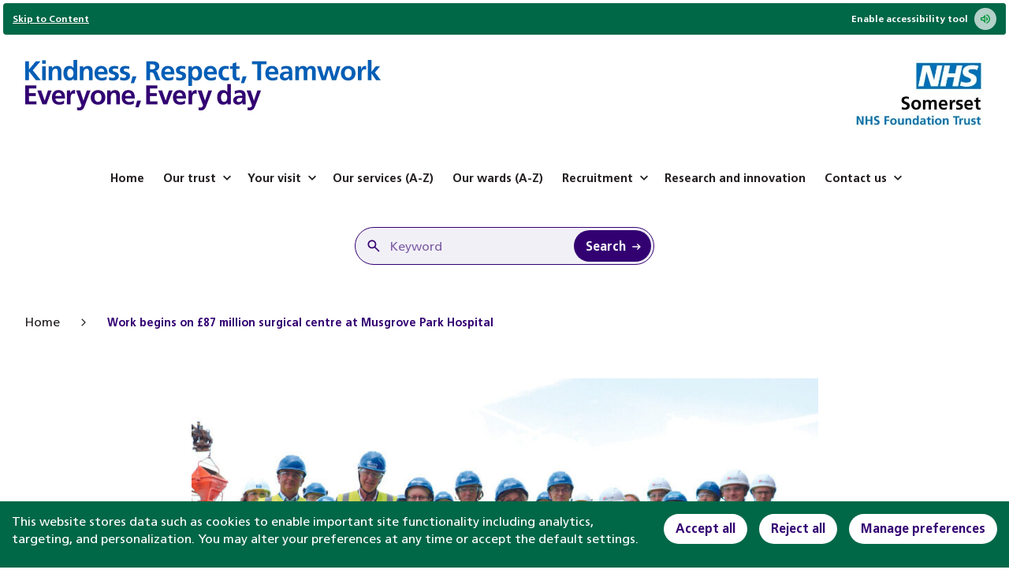

--- FILE ---
content_type: text/html; charset=UTF-8
request_url: https://www.somersetft.nhs.uk/?news=work-begins-on-87-million-surgical-centre-at-musgrove-park-hospital
body_size: 18345
content:
    <!DOCTYPE html>
<html lang="en-GB">
    <head>
        <meta name="viewport" content="width=device-width, initial-scale=1">
        <meta name='robots' content='index, follow, max-image-preview:large, max-snippet:-1, max-video-preview:-1' />
	<style>img:is([sizes="auto" i], [sizes^="auto," i]) { contain-intrinsic-size: 3000px 1500px }</style>
	
	<!-- This site is optimized with the Yoast SEO Premium plugin v26.2 (Yoast SEO v26.2) - https://yoast.com/wordpress/plugins/seo/ -->
	<title>Work begins on £87 million surgical centre at Musgrove Park Hospital - Somerset NHS Foundation Trust</title>
	<link rel="canonical" href="https://www.somersetft.nhs.uk/?news=work-begins-on-87-million-surgical-centre-at-musgrove-park-hospital" />
	<meta property="og:locale" content="en_GB" />
	<meta property="og:type" content="article" />
	<meta property="og:title" content="Work begins on £87 million surgical centre at Musgrove Park Hospital" />
	<meta property="og:description" content="Construction work has begun on the main build of our new £87 million surgical centre at Musgrove Park Hospital. The new state-of-the-art surgical centre will..." />
	<meta property="og:url" content="https://www.somersetft.nhs.uk/?news=work-begins-on-87-million-surgical-centre-at-musgrove-park-hospital" />
	<meta property="og:site_name" content="Somerset NHS Foundation Trust" />
	<meta property="article:modified_time" content="2023-07-27T14:46:01+00:00" />
	<meta property="og:image" content="https://www.somersetft.nhs.uk/wp-content/uploads/2023/07/Surgical-Centre-Breaking-the-Ground-ON-Thumb-V22.jpg" />
	<meta property="og:image:width" content="900" />
	<meta property="og:image:height" content="508" />
	<meta property="og:image:type" content="image/jpeg" />
	<meta name="twitter:card" content="summary_large_image" />
	<meta name="twitter:label1" content="Estimated reading time" />
	<meta name="twitter:data1" content="5 minutes" />
	<script type="application/ld+json" class="yoast-schema-graph">{"@context":"https://schema.org","@graph":[{"@type":"WebPage","@id":"https://www.somersetft.nhs.uk/?news=work-begins-on-87-million-surgical-centre-at-musgrove-park-hospital","url":"https://www.somersetft.nhs.uk/?news=work-begins-on-87-million-surgical-centre-at-musgrove-park-hospital","name":"Work begins on £87 million surgical centre at Musgrove Park Hospital - Somerset NHS Foundation Trust","isPartOf":{"@id":"https://www.somersetft.nhs.uk/#website"},"primaryImageOfPage":{"@id":"https://www.somersetft.nhs.uk/?news=work-begins-on-87-million-surgical-centre-at-musgrove-park-hospital#primaryimage"},"image":{"@id":"https://www.somersetft.nhs.uk/?news=work-begins-on-87-million-surgical-centre-at-musgrove-park-hospital#primaryimage"},"thumbnailUrl":"https://www.somersetft.nhs.uk/wp-content/uploads/2023/07/Surgical-Centre-Breaking-the-Ground-ON-Thumb-V22.jpg","datePublished":"2023-07-24T14:42:24+00:00","dateModified":"2023-07-27T14:46:01+00:00","breadcrumb":{"@id":"https://www.somersetft.nhs.uk/?news=work-begins-on-87-million-surgical-centre-at-musgrove-park-hospital#breadcrumb"},"inLanguage":"en-GB","potentialAction":[{"@type":"ReadAction","target":["https://www.somersetft.nhs.uk/?news=work-begins-on-87-million-surgical-centre-at-musgrove-park-hospital"]}]},{"@type":"ImageObject","inLanguage":"en-GB","@id":"https://www.somersetft.nhs.uk/?news=work-begins-on-87-million-surgical-centre-at-musgrove-park-hospital#primaryimage","url":"https://www.somersetft.nhs.uk/wp-content/uploads/2023/07/Surgical-Centre-Breaking-the-Ground-ON-Thumb-V22.jpg","contentUrl":"https://www.somersetft.nhs.uk/wp-content/uploads/2023/07/Surgical-Centre-Breaking-the-Ground-ON-Thumb-V22.jpg","width":900,"height":508,"caption":"A team of builders and NHS workers and the Taunton Deane MP at the site of the new surgical centre at Musgrove Park Hospital."},{"@type":"BreadcrumbList","@id":"https://www.somersetft.nhs.uk/?news=work-begins-on-87-million-surgical-centre-at-musgrove-park-hospital#breadcrumb","itemListElement":[{"@type":"ListItem","position":1,"name":"News","item":"https://www.somersetft.nhs.uk/?post_type=news"},{"@type":"ListItem","position":2,"name":"Work begins on £87 million surgical centre at Musgrove Park Hospital"}]},{"@type":"WebSite","@id":"https://www.somersetft.nhs.uk/#website","url":"https://www.somersetft.nhs.uk/","name":"Somerset NHS Foundation Trust","description":"Somerset NHS Foundation Trust","potentialAction":[{"@type":"SearchAction","target":{"@type":"EntryPoint","urlTemplate":"https://www.somersetft.nhs.uk/?s={search_term_string}"},"query-input":{"@type":"PropertyValueSpecification","valueRequired":true,"valueName":"search_term_string"}}],"inLanguage":"en-GB"}]}</script>
	<!-- / Yoast SEO Premium plugin. -->


<style id='classic-theme-styles-inline-css' type='text/css'>
/*! This file is auto-generated */
.wp-block-button__link{color:#fff;background-color:#32373c;border-radius:9999px;box-shadow:none;text-decoration:none;padding:calc(.667em + 2px) calc(1.333em + 2px);font-size:1.125em}.wp-block-file__button{background:#32373c;color:#fff;text-decoration:none}
</style>
<style id='global-styles-inline-css' type='text/css'>
:root{--wp--preset--aspect-ratio--square: 1;--wp--preset--aspect-ratio--4-3: 4/3;--wp--preset--aspect-ratio--3-4: 3/4;--wp--preset--aspect-ratio--3-2: 3/2;--wp--preset--aspect-ratio--2-3: 2/3;--wp--preset--aspect-ratio--16-9: 16/9;--wp--preset--aspect-ratio--9-16: 9/16;--wp--preset--color--black: #000000;--wp--preset--color--cyan-bluish-gray: #abb8c3;--wp--preset--color--white: #ffffff;--wp--preset--color--pale-pink: #f78da7;--wp--preset--color--vivid-red: #cf2e2e;--wp--preset--color--luminous-vivid-orange: #ff6900;--wp--preset--color--luminous-vivid-amber: #fcb900;--wp--preset--color--light-green-cyan: #7bdcb5;--wp--preset--color--vivid-green-cyan: #00d084;--wp--preset--color--pale-cyan-blue: #8ed1fc;--wp--preset--color--vivid-cyan-blue: #0693e3;--wp--preset--color--vivid-purple: #9b51e0;--wp--preset--gradient--vivid-cyan-blue-to-vivid-purple: linear-gradient(135deg,rgba(6,147,227,1) 0%,rgb(155,81,224) 100%);--wp--preset--gradient--light-green-cyan-to-vivid-green-cyan: linear-gradient(135deg,rgb(122,220,180) 0%,rgb(0,208,130) 100%);--wp--preset--gradient--luminous-vivid-amber-to-luminous-vivid-orange: linear-gradient(135deg,rgba(252,185,0,1) 0%,rgba(255,105,0,1) 100%);--wp--preset--gradient--luminous-vivid-orange-to-vivid-red: linear-gradient(135deg,rgba(255,105,0,1) 0%,rgb(207,46,46) 100%);--wp--preset--gradient--very-light-gray-to-cyan-bluish-gray: linear-gradient(135deg,rgb(238,238,238) 0%,rgb(169,184,195) 100%);--wp--preset--gradient--cool-to-warm-spectrum: linear-gradient(135deg,rgb(74,234,220) 0%,rgb(151,120,209) 20%,rgb(207,42,186) 40%,rgb(238,44,130) 60%,rgb(251,105,98) 80%,rgb(254,248,76) 100%);--wp--preset--gradient--blush-light-purple: linear-gradient(135deg,rgb(255,206,236) 0%,rgb(152,150,240) 100%);--wp--preset--gradient--blush-bordeaux: linear-gradient(135deg,rgb(254,205,165) 0%,rgb(254,45,45) 50%,rgb(107,0,62) 100%);--wp--preset--gradient--luminous-dusk: linear-gradient(135deg,rgb(255,203,112) 0%,rgb(199,81,192) 50%,rgb(65,88,208) 100%);--wp--preset--gradient--pale-ocean: linear-gradient(135deg,rgb(255,245,203) 0%,rgb(182,227,212) 50%,rgb(51,167,181) 100%);--wp--preset--gradient--electric-grass: linear-gradient(135deg,rgb(202,248,128) 0%,rgb(113,206,126) 100%);--wp--preset--gradient--midnight: linear-gradient(135deg,rgb(2,3,129) 0%,rgb(40,116,252) 100%);--wp--preset--font-size--small: 13px;--wp--preset--font-size--medium: 20px;--wp--preset--font-size--large: 36px;--wp--preset--font-size--x-large: 42px;--wp--preset--spacing--20: 0.44rem;--wp--preset--spacing--30: 0.67rem;--wp--preset--spacing--40: 1rem;--wp--preset--spacing--50: 1.5rem;--wp--preset--spacing--60: 2.25rem;--wp--preset--spacing--70: 3.38rem;--wp--preset--spacing--80: 5.06rem;--wp--preset--shadow--natural: 6px 6px 9px rgba(0, 0, 0, 0.2);--wp--preset--shadow--deep: 12px 12px 50px rgba(0, 0, 0, 0.4);--wp--preset--shadow--sharp: 6px 6px 0px rgba(0, 0, 0, 0.2);--wp--preset--shadow--outlined: 6px 6px 0px -3px rgba(255, 255, 255, 1), 6px 6px rgba(0, 0, 0, 1);--wp--preset--shadow--crisp: 6px 6px 0px rgba(0, 0, 0, 1);}:where(.is-layout-flex){gap: 0.5em;}:where(.is-layout-grid){gap: 0.5em;}body .is-layout-flex{display: flex;}.is-layout-flex{flex-wrap: wrap;align-items: center;}.is-layout-flex > :is(*, div){margin: 0;}body .is-layout-grid{display: grid;}.is-layout-grid > :is(*, div){margin: 0;}:where(.wp-block-columns.is-layout-flex){gap: 2em;}:where(.wp-block-columns.is-layout-grid){gap: 2em;}:where(.wp-block-post-template.is-layout-flex){gap: 1.25em;}:where(.wp-block-post-template.is-layout-grid){gap: 1.25em;}.has-black-color{color: var(--wp--preset--color--black) !important;}.has-cyan-bluish-gray-color{color: var(--wp--preset--color--cyan-bluish-gray) !important;}.has-white-color{color: var(--wp--preset--color--white) !important;}.has-pale-pink-color{color: var(--wp--preset--color--pale-pink) !important;}.has-vivid-red-color{color: var(--wp--preset--color--vivid-red) !important;}.has-luminous-vivid-orange-color{color: var(--wp--preset--color--luminous-vivid-orange) !important;}.has-luminous-vivid-amber-color{color: var(--wp--preset--color--luminous-vivid-amber) !important;}.has-light-green-cyan-color{color: var(--wp--preset--color--light-green-cyan) !important;}.has-vivid-green-cyan-color{color: var(--wp--preset--color--vivid-green-cyan) !important;}.has-pale-cyan-blue-color{color: var(--wp--preset--color--pale-cyan-blue) !important;}.has-vivid-cyan-blue-color{color: var(--wp--preset--color--vivid-cyan-blue) !important;}.has-vivid-purple-color{color: var(--wp--preset--color--vivid-purple) !important;}.has-black-background-color{background-color: var(--wp--preset--color--black) !important;}.has-cyan-bluish-gray-background-color{background-color: var(--wp--preset--color--cyan-bluish-gray) !important;}.has-white-background-color{background-color: var(--wp--preset--color--white) !important;}.has-pale-pink-background-color{background-color: var(--wp--preset--color--pale-pink) !important;}.has-vivid-red-background-color{background-color: var(--wp--preset--color--vivid-red) !important;}.has-luminous-vivid-orange-background-color{background-color: var(--wp--preset--color--luminous-vivid-orange) !important;}.has-luminous-vivid-amber-background-color{background-color: var(--wp--preset--color--luminous-vivid-amber) !important;}.has-light-green-cyan-background-color{background-color: var(--wp--preset--color--light-green-cyan) !important;}.has-vivid-green-cyan-background-color{background-color: var(--wp--preset--color--vivid-green-cyan) !important;}.has-pale-cyan-blue-background-color{background-color: var(--wp--preset--color--pale-cyan-blue) !important;}.has-vivid-cyan-blue-background-color{background-color: var(--wp--preset--color--vivid-cyan-blue) !important;}.has-vivid-purple-background-color{background-color: var(--wp--preset--color--vivid-purple) !important;}.has-black-border-color{border-color: var(--wp--preset--color--black) !important;}.has-cyan-bluish-gray-border-color{border-color: var(--wp--preset--color--cyan-bluish-gray) !important;}.has-white-border-color{border-color: var(--wp--preset--color--white) !important;}.has-pale-pink-border-color{border-color: var(--wp--preset--color--pale-pink) !important;}.has-vivid-red-border-color{border-color: var(--wp--preset--color--vivid-red) !important;}.has-luminous-vivid-orange-border-color{border-color: var(--wp--preset--color--luminous-vivid-orange) !important;}.has-luminous-vivid-amber-border-color{border-color: var(--wp--preset--color--luminous-vivid-amber) !important;}.has-light-green-cyan-border-color{border-color: var(--wp--preset--color--light-green-cyan) !important;}.has-vivid-green-cyan-border-color{border-color: var(--wp--preset--color--vivid-green-cyan) !important;}.has-pale-cyan-blue-border-color{border-color: var(--wp--preset--color--pale-cyan-blue) !important;}.has-vivid-cyan-blue-border-color{border-color: var(--wp--preset--color--vivid-cyan-blue) !important;}.has-vivid-purple-border-color{border-color: var(--wp--preset--color--vivid-purple) !important;}.has-vivid-cyan-blue-to-vivid-purple-gradient-background{background: var(--wp--preset--gradient--vivid-cyan-blue-to-vivid-purple) !important;}.has-light-green-cyan-to-vivid-green-cyan-gradient-background{background: var(--wp--preset--gradient--light-green-cyan-to-vivid-green-cyan) !important;}.has-luminous-vivid-amber-to-luminous-vivid-orange-gradient-background{background: var(--wp--preset--gradient--luminous-vivid-amber-to-luminous-vivid-orange) !important;}.has-luminous-vivid-orange-to-vivid-red-gradient-background{background: var(--wp--preset--gradient--luminous-vivid-orange-to-vivid-red) !important;}.has-very-light-gray-to-cyan-bluish-gray-gradient-background{background: var(--wp--preset--gradient--very-light-gray-to-cyan-bluish-gray) !important;}.has-cool-to-warm-spectrum-gradient-background{background: var(--wp--preset--gradient--cool-to-warm-spectrum) !important;}.has-blush-light-purple-gradient-background{background: var(--wp--preset--gradient--blush-light-purple) !important;}.has-blush-bordeaux-gradient-background{background: var(--wp--preset--gradient--blush-bordeaux) !important;}.has-luminous-dusk-gradient-background{background: var(--wp--preset--gradient--luminous-dusk) !important;}.has-pale-ocean-gradient-background{background: var(--wp--preset--gradient--pale-ocean) !important;}.has-electric-grass-gradient-background{background: var(--wp--preset--gradient--electric-grass) !important;}.has-midnight-gradient-background{background: var(--wp--preset--gradient--midnight) !important;}.has-small-font-size{font-size: var(--wp--preset--font-size--small) !important;}.has-medium-font-size{font-size: var(--wp--preset--font-size--medium) !important;}.has-large-font-size{font-size: var(--wp--preset--font-size--large) !important;}.has-x-large-font-size{font-size: var(--wp--preset--font-size--x-large) !important;}
:where(.wp-block-post-template.is-layout-flex){gap: 1.25em;}:where(.wp-block-post-template.is-layout-grid){gap: 1.25em;}
:where(.wp-block-columns.is-layout-flex){gap: 2em;}:where(.wp-block-columns.is-layout-grid){gap: 2em;}
:root :where(.wp-block-pullquote){font-size: 1.5em;line-height: 1.6;}
</style>
<link rel='stylesheet' id='bundle-css-css' href='https://www.somersetft.nhs.uk/wp-content/themes/taunton-and-somerset-nhs-trust-twenty-twenty-three/dist/bundle.master.css' type='text/css' media='all' />
<script type="text/javascript" src="https://www.somersetft.nhs.uk/wp-includes/js/jquery/jquery.min.js" id="jquery-core-js"></script>
<script type="text/javascript" src="https://www.somersetft.nhs.uk/wp-includes/js/jquery/jquery-migrate.min.js" id="jquery-migrate-js"></script>
<script type="text/javascript" id="bundle-js-js-extra">
/* <![CDATA[ */
var wpAjax = {"ajaxUrl":"https:\/\/www.somersetft.nhs.uk\/wp-admin\/admin-ajax.php"};
/* ]]> */
</script>
<script type="text/javascript" src="https://www.somersetft.nhs.uk/wp-content/themes/taunton-and-somerset-nhs-trust-twenty-twenty-three/dist/bundle.js" id="bundle-js-js"></script>
<link rel="https://api.w.org/" href="https://www.somersetft.nhs.uk/wp-json/" /><link rel='shortlink' href='https://www.somersetft.nhs.uk/?p=5563' />
<link rel="alternate" title="oEmbed (JSON)" type="application/json+oembed" href="https://www.somersetft.nhs.uk/wp-json/oembed/1.0/embed?url=https%3A%2F%2Fwww.somersetft.nhs.uk%2F%3Fnews%3Dwork-begins-on-87-million-surgical-centre-at-musgrove-park-hospital" />
<link rel="alternate" title="oEmbed (XML)" type="text/xml+oembed" href="https://www.somersetft.nhs.uk/wp-json/oembed/1.0/embed?url=https%3A%2F%2Fwww.somersetft.nhs.uk%2F%3Fnews%3Dwork-begins-on-87-million-surgical-centre-at-musgrove-park-hospital&#038;format=xml" />
<noscript><style>.lazyload[data-src]{display:none !important;}</style></noscript><style>.lazyload{background-image:none !important;}.lazyload:before{background-image:none !important;}</style><link rel="icon" type="image/png" sizes="16x16" href="https://www.somersetft.nhs.uk/wp-content/uploads/2023/03/cropped-SomersetYeovil_Coloured-S-scaled-1-16x16.jpg" />
<link rel="icon" type="image/png" sizes="32x32" href="https://www.somersetft.nhs.uk/wp-content/uploads/2023/03/cropped-SomersetYeovil_Coloured-S-scaled-1-32x32.jpg" />
<link rel="icon" type="image/png" sizes="96x96" href="https://www.somersetft.nhs.uk/wp-content/uploads/2023/03/cropped-SomersetYeovil_Coloured-S-scaled-1-96x96.jpg" />
<link rel="icon" type="image/png" sizes="128x128" href="https://www.somersetft.nhs.uk/wp-content/uploads/2023/03/cropped-SomersetYeovil_Coloured-S-scaled-1-128x128.jpg" />
<link rel="icon" type="image/png" sizes="196x196" href="https://www.somersetft.nhs.uk/wp-content/uploads/2023/03/cropped-SomersetYeovil_Coloured-S-scaled-1-196x196.jpg" />
<link rel="apple-touch-icon-precomposed" sizes="57x57" href="https://www.somersetft.nhs.uk/wp-content/uploads/2023/03/cropped-SomersetYeovil_Coloured-S-scaled-1-57x57.jpg" />
<link rel="apple-touch-icon-precomposed" sizes="60x60" href="https://www.somersetft.nhs.uk/wp-content/uploads/2023/03/cropped-SomersetYeovil_Coloured-S-scaled-1-60x60.jpg" />
<link rel="apple-touch-icon-precomposed" sizes="72x72" href="https://www.somersetft.nhs.uk/wp-content/uploads/2023/03/cropped-SomersetYeovil_Coloured-S-scaled-1-72x72.jpg" />
<link rel="apple-touch-icon-precomposed" sizes="76x76" href="https://www.somersetft.nhs.uk/wp-content/uploads/2023/03/cropped-SomersetYeovil_Coloured-S-scaled-1-76x76.jpg" />
<link rel="apple-touch-icon-precomposed" sizes="114x114" href="https://www.somersetft.nhs.uk/wp-content/uploads/2023/03/cropped-SomersetYeovil_Coloured-S-scaled-1-114x114.jpg" />
<link rel="apple-touch-icon-precomposed" sizes="120x120" href="https://www.somersetft.nhs.uk/wp-content/uploads/2023/03/cropped-SomersetYeovil_Coloured-S-scaled-1-120x120.jpg" />
<link rel="apple-touch-icon-precomposed" sizes="144x144" href="https://www.somersetft.nhs.uk/wp-content/uploads/2023/03/cropped-SomersetYeovil_Coloured-S-scaled-1-144x144.jpg" />
<link rel="apple-touch-icon-precomposed" sizes="152x152" href="https://www.somersetft.nhs.uk/wp-content/uploads/2023/03/cropped-SomersetYeovil_Coloured-S-scaled-1-152x152.jpg" />
<link rel="apple-touch-icon-precomposed" sizes="144x144" href="https://www.somersetft.nhs.uk/wp-content/uploads/2023/03/cropped-SomersetYeovil_Coloured-S-scaled-1-144x144.jpg" />
<meta name="msapplication-TileImage" content="https://www.somersetft.nhs.uk/wp-content/uploads/2023/03/cropped-SomersetYeovil_Coloured-S-scaled-1-144x144.jpg" />
<meta name="msapplication-square70x70logo" content="https://www.somersetft.nhs.uk/wp-content/uploads/2023/03/cropped-SomersetYeovil_Coloured-S-scaled-1-70x70.jpg" />
<meta name="msapplication-square150x150logo" content="https://www.somersetft.nhs.uk/wp-content/uploads/2023/03/cropped-SomersetYeovil_Coloured-S-scaled-1-150x150.jpg" />
<meta name="msapplication-square310x310logo" content="https://www.somersetft.nhs.uk/wp-content/uploads/2023/03/cropped-SomersetYeovil_Coloured-S-scaled-1-310x310.jpg" />
        
        
        <!-- Google tag (gtag.js) -->
        <script async src="https://www.googletagmanager.com/gtag/js?id=G-51Z8VMB604">
            console.log('[Google Tag Manager] Enabled.');
        </script>
        <script>
            window.dataLayer = window.dataLayer || [];
            function gtag(){dataLayer.push(arguments);}
            gtag('js', new Date());

            gtag('config', 'G-51Z8VMB604');
            console.log('[Google Analytics] Enabled.');
        </script>

    </head>
    <body data-rsssl=1>
    <div class="container--outer">
        
    <div class="global-alert-container">
        <aside class="global-alert" data-part="global-alert">
            <a href="#main-content" class="global-alert__skip" title="Skip to Page Content"><u>Skip to Content</u></a>
            <a href="#" class="header-lower__reciteme-trigger" title="Enable ReciteMe. ReciteMe is a web accessibility text to speech tool." data-reciteme>
                Enable accessibility tool
                <svg width="28" height="28" viewBox="0 0 28 28" fill="none" xmlns="http://www.w3.org/2000/svg">
                    <rect width="28" height="28" rx="14" fill="white" fill-opacity="0.7"/>
                    <mask id="mask0_2342_1328" style="mask-type:alpha" maskUnits="userSpaceOnUse" x="6" y="6" width="16" height="16">
                        <rect x="6" y="6" width="16" height="16" fill="#D9D9D9"/>
                    </mask>
                    <g mask="url(#mask0_2342_1328)">
                        <path d="M15.3333 19.8166V18.4499C16.3333 18.161 17.1389 17.6055 17.75 16.7832C18.3611 15.961 18.6667 15.0277 18.6667 13.9832C18.6667 12.9388 18.3611 12.0055 17.75 11.1832C17.1389 10.361 16.3333 9.80546 15.3333 9.51657V8.1499C16.7111 8.46101 17.8333 9.15812 18.7 10.2412C19.5667 11.3248 20 12.5721 20 13.9832C20 15.3943 19.5667 16.6415 18.7 17.7246C17.8333 18.8081 16.7111 19.5055 15.3333 19.8166ZM8 15.9999V11.9999H10.6667L14 8.66657V19.3332L10.6667 15.9999H8ZM15.3333 16.6666V11.2999C15.8556 11.5443 16.264 11.911 16.5587 12.3999C16.8529 12.8888 17 13.4221 17 13.9999C17 14.5666 16.8529 15.0915 16.5587 15.5746C16.264 16.0581 15.8556 16.4221 15.3333 16.6666ZM12.6667 11.8999L11.2333 13.3332H9.33333V14.6666H11.2333L12.6667 16.0999V11.8999Z" fill="#009639"/>
                    </g>
                </svg>
            </a> 
        </aside>
    </div>
                    <aside data-part="global-popup" class="global-popup" id="globalPopup">
            <div class="global-popup__container">
                <a href="#" id="globalPopupToggle" title="Open this popup" class="global-popup__toggle">
                    <span class="global-popup__title">
                        <svg width="20" height="20" viewBox="0 0 20 20" fill="none" xmlns="http://www.w3.org/2000/svg">
                            <g opacity="0.6">
                                <path d="M10 1.875C8.39303 1.875 6.82214 2.35152 5.486 3.24431C4.14985 4.1371 3.10844 5.40605 2.49348 6.8907C1.87852 8.37535 1.71762 10.009 2.03112 11.5851C2.34463 13.1612 3.11846 14.6089 4.25476 15.7452C5.39106 16.8815 6.8388 17.6554 8.4149 17.9689C9.99099 18.2824 11.6247 18.1215 13.1093 17.5065C14.594 16.8916 15.8629 15.8502 16.7557 14.514C17.6485 13.1779 18.125 11.607 18.125 10C18.1209 7.84638 17.2635 5.78216 15.7407 4.25932C14.2178 2.73648 12.1536 1.87913 10 1.875ZM9.375 6.25C9.375 6.08424 9.44085 5.92527 9.55806 5.80806C9.67527 5.69085 9.83424 5.625 10 5.625C10.1658 5.625 10.3247 5.69085 10.4419 5.80806C10.5592 5.92527 10.625 6.08424 10.625 6.25V10.625C10.625 10.7908 10.5592 10.9497 10.4419 11.0669C10.3247 11.1842 10.1658 11.25 10 11.25C9.83424 11.25 9.67527 11.1842 9.55806 11.0669C9.44085 10.9497 9.375 10.7908 9.375 10.625V6.25ZM10 14.375C9.81458 14.375 9.63333 14.32 9.47916 14.217C9.32499 14.114 9.20482 13.9676 9.13387 13.7963C9.06291 13.625 9.04434 13.4365 9.08052 13.2546C9.11669 13.0727 9.20598 12.9057 9.33709 12.7746C9.4682 12.6435 9.63525 12.5542 9.81711 12.518C9.99896 12.4818 10.1875 12.5004 10.3588 12.5714C10.5301 12.6423 10.6765 12.7625 10.7795 12.9167C10.8825 13.0708 10.9375 13.2521 10.9375 13.4375C10.9375 13.6861 10.8387 13.9246 10.6629 14.1004C10.4871 14.2762 10.2486 14.375 10 14.375Z" fill="white"/>
                            </g>
                        </svg>
                        Clinical help and support                    </span>
                </a>
                <a href="#" id="globalPopupToggleClose" title="Close this popup" class="global-popup__close-popup">
                    <svg width="20" height="20" viewBox="0 0 20 20" fill="none" xmlns="http://www.w3.org/2000/svg">
                        <mask id="mask0_2113_9664" style="mask-type:alpha" maskUnits="userSpaceOnUse" x="0" y="0" width="20" height="20">
                            <rect width="20" height="20" fill="#D9D9D9"/>
                        </mask>
                        <g mask="url(#mask0_2113_9664)">
                            <path d="M6.06199 14.708L5.29199 13.938L9.22899 9.99999L5.29199 6.06199L6.06199 5.29199L9.99999 9.22899L13.938 5.29199L14.708 6.06199L10.771 9.99999L14.708 13.938L13.938 14.708L9.99999 10.771L6.06199 14.708Z" fill="white"/>
                        </g>
                    </svg>
                </a>
            </div>
            <ul class="global-popup__list">
                                                                                <li class="global-popup__item">
                            <a href="/help-in-a-crisis/medical-emergencies/"  class="link global-popup__link">
                                Medical emergencies                            </a>
                        </li>
                                                                                                    <li class="global-popup__item">
                            <a href="/help-in-a-crisis/mental-health-crisis/"  class="link global-popup__link">
                                Mental health crisis                            </a>
                        </li>
                                                                                                    <li class="global-popup__item">
                            <a href="/minor-injury-units/"  class="link global-popup__link">
                                Urgent treatment centres (UTC)                            </a>
                        </li>
                                                </ul>
        </aside>
        

        
        
            <header class="header">
                <div class="header-upper header-upper-desktop">
                    <div class="container d-flex justify-content-between">
                        <div class="d-flex justify-content-between flex-grow-1 flex-column flex-lg-row align-items-center align-items-md-start align-items-lg-between">
                            <a href="https://www.somersetft.nhs.uk" title="Home" aria-label="Home">
                                <img src="https://www.somersetft.nhs.uk/wp-content/uploads/2025/11/logo-final.webp" data-src="" alt="Somerset NHS Foundation Trust Text Logo" class="header-logo header-logo--left" width="451" height="64" />
                            </a>
                        </div>
                                                                            <img src="https://www.somersetft.nhs.uk/wp-content/uploads/2025/11/somerset-nhs-header-logo.webp" data-src="" alt="Somerset NHS Foundation Trust Header Logo" class="header-logo header-logo--right" width="167" height="84" />
                                            </div>
                </div>
                <div class="header-lower header-lower-desktop">
                    <div class="container d-flex flex-column flex-xlg-row align-items-xlg-center justify-content-xlg-between">
                        <div class="d-flex justify-content-center justify-content-xlg-end">
                                                        <ul id="menu-header-menu" class="header-lower-menu"><li class="header-lower-menu__item"><div class="header-lower-sub-menu__link-container"><a href="https://www.somersetft.nhs.uk/" class="header-lower-menu__link">Home</a></div></li><li class="header-lower-menu__item header-lower-menu__item--has-sub-menu"><div class="header-lower-sub-menu__link-container"><a href="/about-us/" class="header-lower-menu__link header-lower-menu__link--has-sub-menu">Our trust<span class="sub-menu-trigger">
            <svg width="20" height="20" viewBox="0 0 20 20" fill="none" xmlns="http://www.w3.org/2000/svg">
                <g>
                    <path d="M10 12.8127L5 7.81266L6.16667 6.646L10 10.4793L13.8333 6.646L15 7.81266L10 12.8127Z" fill="currentColor"/>
                </g>
            </svg>
        </span></a></div><div class='header-lower-sub-menu-container'><ul class='header-lower-sub-menu depth-zero'><li class="/about-us/about-us/mission-vision-statement-and-our-values/ header-lower-sub-menu__item header-sub-menu-item-depth-1"><div class="header-lower-sub-menu__link-container"><a href="/about-us/about-us/mission-vision-statement-and-our-values/" class="header-lower-sub-menu__link">Our mission, vision and values</a></div></li><li class="/about-us/about-us/equality-and-diversity/ header-lower-sub-menu__item header-sub-menu-item-depth-1"><div class="header-lower-sub-menu__link-container"><a href="/about-us/about-us/equality-and-diversity/" class="header-lower-sub-menu__link">Equality, diversity and inclusion</a></div></li><li class="/about-us/about-us/our-leadership-and-governance/ header-lower-sub-menu__item header-sub-menu-item-depth-1"><div class="header-lower-sub-menu__link-container"><a href="/about-us/about-us/our-leadership-and-governance/" class="header-lower-sub-menu__link">Our leadership and governance<span class="sub-menu-trigger">
            <svg width="20" height="20" viewBox="0 0 20 20" fill="none" xmlns="http://www.w3.org/2000/svg">
                <g>
                    <path d="M13.3542 10L8.35417 15L7.1875 13.8333L11.0208 10L7.1875 6.16667L8.35417 5L13.3542 10Z" fill="currentColor"/>
                </g>
            </svg>
        </span></a></div><ul class='header-lower-sub-menu depth-one'><li class="/about-us/about-us/our-leadership-and-governance/the-board/ header-lower-sub-menu__item header-sub-menu-item-depth-2"><div class="header-lower-sub-menu__link-container"><a href="/about-us/about-us/our-leadership-and-governance/the-board/" class="header-lower-sub-menu__link">Our Trust Board and its subcommittees<span class="sub-menu-trigger">
            <svg width="20" height="20" viewBox="0 0 20 20" fill="none" xmlns="http://www.w3.org/2000/svg">
                <g>
                    <path d="M13.3542 10L8.35417 15L7.1875 13.8333L11.0208 10L7.1875 6.16667L8.35417 5L13.3542 10Z" fill="currentColor"/>
                </g>
            </svg>
        </span></a></div><ul class='header-lower-sub-menu depth-two'><li class="/about-us/about-us/our-leadership-and-governance/the-board/meet-the-board-of-directors/ header-lower-sub-menu__item header-sub-menu-item-depth-3"><div class="header-lower-sub-menu__link-container"><a href="/about-us/about-us/our-leadership-and-governance/the-board/meet-the-board-of-directors/" class="header-lower-sub-menu__link">Meet the Board of Directors</a></div></li><li class="/about-us/about-us/our-leadership-and-governance/the-board/trust-board-meetings/ header-lower-sub-menu__item header-sub-menu-item-depth-3"><div class="header-lower-sub-menu__link-container"><a href="/about-us/about-us/our-leadership-and-governance/the-board/trust-board-meetings/" class="header-lower-sub-menu__link">Trust Board meetings</a></div></li></ul></li><li class="/about-us/about-us/our-leadership-and-governance/our-council-of-governors/ header-lower-sub-menu__item header-sub-menu-item-depth-2"><div class="header-lower-sub-menu__link-container"><a href="/about-us/about-us/our-leadership-and-governance/our-council-of-governors/" class="header-lower-sub-menu__link">Council of Governors and the role of a governor<span class="sub-menu-trigger">
            <svg width="20" height="20" viewBox="0 0 20 20" fill="none" xmlns="http://www.w3.org/2000/svg">
                <g>
                    <path d="M13.3542 10L8.35417 15L7.1875 13.8333L11.0208 10L7.1875 6.16667L8.35417 5L13.3542 10Z" fill="currentColor"/>
                </g>
            </svg>
        </span></a></div><ul class='header-lower-sub-menu depth-two'><li class="https://www.somersetft.nhs.uk/about-us/about-us/our-leadership-and-governance/our-council-of-governors/election-to-the-council-of-governors/ header-lower-sub-menu__item header-sub-menu-item-depth-3"><div class="header-lower-sub-menu__link-container"><a href="https://www.somersetft.nhs.uk/about-us/about-us/our-leadership-and-governance/our-council-of-governors/election-to-the-council-of-governors/" class="header-lower-sub-menu__link">Election to the Council of Governors</a></div></li><li class="/about-us/about-us/our-leadership-and-governance/our-council-of-governors/meet-the-governors/ header-lower-sub-menu__item header-sub-menu-item-depth-3"><div class="header-lower-sub-menu__link-container"><a href="/about-us/about-us/our-leadership-and-governance/our-council-of-governors/meet-the-governors/" class="header-lower-sub-menu__link">Meet our Council of Governors</a></div></li><li class="/about-us/about-us/our-leadership-and-governance/our-council-of-governors/council-of-governors-meeting-dates-and-papers/ header-lower-sub-menu__item header-sub-menu-item-depth-3"><div class="header-lower-sub-menu__link-container"><a href="/about-us/about-us/our-leadership-and-governance/our-council-of-governors/council-of-governors-meeting-dates-and-papers/" class="header-lower-sub-menu__link">Council of Governors meetings</a></div></li><li class="https://www.somersetft.nhs.uk/about-us/governors-only-area/ header-lower-sub-menu__item header-sub-menu-item-depth-3"><div class="header-lower-sub-menu__link-container"><a href="https://www.somersetft.nhs.uk/about-us/governors-only-area/" class="header-lower-sub-menu__link">Governors area</a></div></li></ul></li><li class="/about-us/about-us/our-leadership-and-governance/current-members-and-governors/ header-lower-sub-menu__item header-sub-menu-item-depth-2"><div class="header-lower-sub-menu__link-container"><a href="/about-us/about-us/our-leadership-and-governance/current-members-and-governors/" class="header-lower-sub-menu__link">Become a member</a></div></li></ul></li><li class="/about-us/about-us/our-businesses/ header-lower-sub-menu__item header-sub-menu-item-depth-1"><div class="header-lower-sub-menu__link-container"><a href="/about-us/about-us/our-businesses/" class="header-lower-sub-menu__link">Our subsidiaries and businesses<span class="sub-menu-trigger">
            <svg width="20" height="20" viewBox="0 0 20 20" fill="none" xmlns="http://www.w3.org/2000/svg">
                <g>
                    <path d="M13.3542 10L8.35417 15L7.1875 13.8333L11.0208 10L7.1875 6.16667L8.35417 5L13.3542 10Z" fill="currentColor"/>
                </g>
            </svg>
        </span></a></div><ul class='header-lower-sub-menu depth-one'><li class="/about-us/our-businesses/simply-serve-limited/ header-lower-sub-menu__item header-sub-menu-item-depth-2"><div class="header-lower-sub-menu__link-container"><a href="/about-us/our-businesses/simply-serve-limited/" class="header-lower-sub-menu__link">Simply Serve Limited</a></div></li><li class="/about-us/our-businesses/somerset-cancer-register/ header-lower-sub-menu__item header-sub-menu-item-depth-2"><div class="header-lower-sub-menu__link-container"><a href="/about-us/our-businesses/somerset-cancer-register/" class="header-lower-sub-menu__link">Somerset Cancer Register</a></div></li><li class="/about-us/about-us/our-businesses/sterile-services-for-the-south-west/ header-lower-sub-menu__item header-sub-menu-item-depth-2"><div class="header-lower-sub-menu__link-container"><a href="/about-us/about-us/our-businesses/sterile-services-for-the-south-west/" class="header-lower-sub-menu__link">Sterile services for the South West</a></div></li><li class="/about-us/our-businesses/symphony-healthcare-services/ header-lower-sub-menu__item header-sub-menu-item-depth-2"><div class="header-lower-sub-menu__link-container"><a href="/about-us/our-businesses/symphony-healthcare-services/" class="header-lower-sub-menu__link">Symphony Healthcare Services</a></div></li></ul></li><li class="/about-us/about-us/our-charities-and-volunteers/ header-lower-sub-menu__item header-sub-menu-item-depth-1"><div class="header-lower-sub-menu__link-container"><a href="/about-us/about-us/our-charities-and-volunteers/" class="header-lower-sub-menu__link">Our charities<span class="sub-menu-trigger">
            <svg width="20" height="20" viewBox="0 0 20 20" fill="none" xmlns="http://www.w3.org/2000/svg">
                <g>
                    <path d="M13.3542 10L8.35417 15L7.1875 13.8333L11.0208 10L7.1875 6.16667L8.35417 5L13.3542 10Z" fill="currentColor"/>
                </g>
            </svg>
        </span></a></div><ul class='header-lower-sub-menu depth-one'><li class="https://www.somersetnhscharity.org.uk/ header-lower-sub-menu__item header-sub-menu-item-depth-2"><div class="header-lower-sub-menu__link-container"><a href="https://www.somersetnhscharity.org.uk/" class="header-lower-sub-menu__link">Somerset NHS Charity</a></div></li><li class="https://www.lovemusgrove.org.uk/ header-lower-sub-menu__item header-sub-menu-item-depth-2"><div class="header-lower-sub-menu__link-container"><a href="https://www.lovemusgrove.org.uk/" class="header-lower-sub-menu__link">Love Musgrove</a></div></li><li class="https://www.yeovilhospitalcharity.org.uk/ header-lower-sub-menu__item header-sub-menu-item-depth-2"><div class="header-lower-sub-menu__link-container"><a href="https://www.yeovilhospitalcharity.org.uk/" class="header-lower-sub-menu__link">Yeovil Hospital Charity</a></div></li></ul></li><li class="/about-us/about-us/how-we-manage-your-information/ header-lower-sub-menu__item header-sub-menu-item-depth-1"><div class="header-lower-sub-menu__link-container"><a href="/about-us/about-us/how-we-manage-your-information/" class="header-lower-sub-menu__link">How we manage your information (Cookie Policy)</a></div></li><li class="/about-us/about-us/publication-scheme/ header-lower-sub-menu__item header-sub-menu-item-depth-1"><div class="header-lower-sub-menu__link-container"><a href="/about-us/about-us/publication-scheme/" class="header-lower-sub-menu__link">Publication scheme<span class="sub-menu-trigger">
            <svg width="20" height="20" viewBox="0 0 20 20" fill="none" xmlns="http://www.w3.org/2000/svg">
                <g>
                    <path d="M13.3542 10L8.35417 15L7.1875 13.8333L11.0208 10L7.1875 6.16667L8.35417 5L13.3542 10Z" fill="currentColor"/>
                </g>
            </svg>
        </span></a></div><ul class='header-lower-sub-menu depth-one'><li class="/about-us/about-us/publication-scheme/freedom-of-information-foi/ header-lower-sub-menu__item header-sub-menu-item-depth-2"><div class="header-lower-sub-menu__link-container"><a href="/about-us/about-us/publication-scheme/freedom-of-information-foi/" class="header-lower-sub-menu__link">Freedom of Information</a></div></li><li class="/about-us/about-us/publication-scheme/2248-2/ header-lower-sub-menu__item header-sub-menu-item-depth-2"><div class="header-lower-sub-menu__link-container"><a href="/about-us/about-us/publication-scheme/2248-2/" class="header-lower-sub-menu__link">Reports, plans and publications<span class="sub-menu-trigger">
            <svg width="20" height="20" viewBox="0 0 20 20" fill="none" xmlns="http://www.w3.org/2000/svg">
                <g>
                    <path d="M13.3542 10L8.35417 15L7.1875 13.8333L11.0208 10L7.1875 6.16667L8.35417 5L13.3542 10Z" fill="currentColor"/>
                </g>
            </svg>
        </span></a></div><ul class='header-lower-sub-menu depth-two'><li class="/about-us/about-us/publication-scheme/2248-2/annual-accounts-and-reports/ header-lower-sub-menu__item header-sub-menu-item-depth-3"><div class="header-lower-sub-menu__link-container"><a href="/about-us/about-us/publication-scheme/2248-2/annual-accounts-and-reports/" class="header-lower-sub-menu__link">Annual reports and annual accounts</a></div></li><li class="https://www.somersetft.nhs.uk/about-us/anti-bribery-and-corruption-statement/ header-lower-sub-menu__item header-sub-menu-item-depth-3"><div class="header-lower-sub-menu__link-container"><a href="https://www.somersetft.nhs.uk/about-us/anti-bribery-and-corruption-statement/" class="header-lower-sub-menu__link">Anti-bribery and corruption statement</a></div></li><li class="/about-us/about-us/publication-scheme/2248-2/equality-diversity-and-inclusion-reports/ header-lower-sub-menu__item header-sub-menu-item-depth-3"><div class="header-lower-sub-menu__link-container"><a href="/about-us/about-us/publication-scheme/2248-2/equality-diversity-and-inclusion-reports/" class="header-lower-sub-menu__link">Equality, diversity and inclusion reports</a></div></li><li class="/about-us/about-us/our-green-plan/ header-lower-sub-menu__item header-sub-menu-item-depth-3"><div class="header-lower-sub-menu__link-container"><a href="/about-us/about-us/our-green-plan/" class="header-lower-sub-menu__link">Our Green Plan</a></div></li><li class="/about-us/about-us/publication-scheme/2248-2/our-spend-over-25000/ header-lower-sub-menu__item header-sub-menu-item-depth-3"><div class="header-lower-sub-menu__link-container"><a href="/about-us/about-us/publication-scheme/2248-2/our-spend-over-25000/" class="header-lower-sub-menu__link">Our spend over £25,000</a></div></li><li class="https://www.somersetft.nhs.uk/about-us/about-us/publication-scheme/2248-2/safer-staffing/ header-lower-sub-menu__item header-sub-menu-item-depth-3"><div class="header-lower-sub-menu__link-container"><a href="https://www.somersetft.nhs.uk/about-us/about-us/publication-scheme/2248-2/safer-staffing/" class="header-lower-sub-menu__link">Safer staffing</a></div></li></ul></li></ul></li><li class="https://www.somersetft.nhs.uk/about-us7/our-businesses/make-a-payment-finance/ header-lower-sub-menu__item header-sub-menu-item-depth-1"><div class="header-lower-sub-menu__link-container"><a href="https://www.somersetft.nhs.uk/about-us7/our-businesses/make-a-payment-finance/" class="header-lower-sub-menu__link">Make a payment</a></div></li><li class="/about-us/about-us/news-and-media/ header-lower-sub-menu__item header-sub-menu-item-depth-1"><div class="header-lower-sub-menu__link-container"><a href="/about-us/about-us/news-and-media/" class="header-lower-sub-menu__link">News and media</a></div></li></ul></div></li><li class="header-lower-menu__item header-lower-menu__item--has-sub-menu"><div class="header-lower-sub-menu__link-container"><a href="https://www.somersetft.nhs.uk/your-visit/" class="header-lower-menu__link header-lower-menu__link--has-sub-menu">Your visit<span class="sub-menu-trigger">
            <svg width="20" height="20" viewBox="0 0 20 20" fill="none" xmlns="http://www.w3.org/2000/svg">
                <g>
                    <path d="M10 12.8127L5 7.81266L6.16667 6.646L10 10.4793L13.8333 6.646L15 7.81266L10 12.8127Z" fill="currentColor"/>
                </g>
            </svg>
        </span></a></div><div class='header-lower-sub-menu-container'><ul class='header-lower-sub-menu depth-zero'><li class="/video-consultations/attend-anywhere-v3/ header-lower-sub-menu__item header-sub-menu-item-depth-1"><div class="header-lower-sub-menu__link-container"><a href="/video-consultations/attend-anywhere-v3/" class="header-lower-sub-menu__link">Video consultations</a></div></li><li class="/your-visit/information-about-your-nhs-care/ header-lower-sub-menu__item header-sub-menu-item-depth-1"><div class="header-lower-sub-menu__link-container"><a href="/your-visit/information-about-your-nhs-care/" class="header-lower-sub-menu__link">My planned care</a></div></li><li class="https://www.somersetft.nhs.uk/winter-pressures/ header-lower-sub-menu__item header-sub-menu-item-depth-1"><div class="header-lower-sub-menu__link-container"><a href="https://www.somersetft.nhs.uk/winter-pressures/" class="header-lower-sub-menu__link">Winter pressures</a></div></li><li class="https://www.somersetft.nhs.uk/your-visit/visiting-guidance/ header-lower-sub-menu__item header-sub-menu-item-depth-1"><div class="header-lower-sub-menu__link-container"><a href="https://www.somersetft.nhs.uk/your-visit/visiting-guidance/" class="header-lower-sub-menu__link">Open visiting across Somerset’s hospitals</a></div></li><li class="https://www.somersetft.nhs.uk/your-visit/staying-in-our-hospitals/ header-lower-sub-menu__item header-sub-menu-item-depth-1"><div class="header-lower-sub-menu__link-container"><a href="https://www.somersetft.nhs.uk/your-visit/staying-in-our-hospitals/" class="header-lower-sub-menu__link">Staying in our hospitals</a></div></li><li class="/musgrove-park-hospital/ header-lower-sub-menu__item header-sub-menu-item-depth-1"><div class="header-lower-sub-menu__link-container"><a href="/musgrove-park-hospital/" class="header-lower-sub-menu__link">Musgrove Park Hospital<span class="sub-menu-trigger">
            <svg width="20" height="20" viewBox="0 0 20 20" fill="none" xmlns="http://www.w3.org/2000/svg">
                <g>
                    <path d="M13.3542 10L8.35417 15L7.1875 13.8333L11.0208 10L7.1875 6.16667L8.35417 5L13.3542 10Z" fill="currentColor"/>
                </g>
            </svg>
        </span></a></div><ul class='header-lower-sub-menu depth-one'><li class="/musgrove-park-hospital/musgrove-park-hospital/getting-here-and-where-to-park/ header-lower-sub-menu__item header-sub-menu-item-depth-2"><div class="header-lower-sub-menu__link-container"><a href="/musgrove-park-hospital/musgrove-park-hospital/getting-here-and-where-to-park/" class="header-lower-sub-menu__link">Getting here and where to park</a></div></li><li class="/musgrove-park-hospital/musgrove-park-hospital/shops-and-amenities/ header-lower-sub-menu__item header-sub-menu-item-depth-2"><div class="header-lower-sub-menu__link-container"><a href="/musgrove-park-hospital/musgrove-park-hospital/shops-and-amenities/" class="header-lower-sub-menu__link">Shops and amenities</a></div></li><li class="/musgrove-park-hospital/musgrove-park-hospital/cafes-and-restaurants/ header-lower-sub-menu__item header-sub-menu-item-depth-2"><div class="header-lower-sub-menu__link-container"><a href="/musgrove-park-hospital/musgrove-park-hospital/cafes-and-restaurants/" class="header-lower-sub-menu__link">Cafes and restaurants</a></div></li><li class="/a-z-of-wards/ header-lower-sub-menu__item header-sub-menu-item-depth-2"><div class="header-lower-sub-menu__link-container"><a href="/a-z-of-wards/" class="header-lower-sub-menu__link">Our wards (A-Z)</a></div></li><li class="https://www.somersetft.nhs.uk/your-visit/visiting-guidance/ header-lower-sub-menu__item header-sub-menu-item-depth-2"><div class="header-lower-sub-menu__link-container"><a href="https://www.somersetft.nhs.uk/your-visit/visiting-guidance/" class="header-lower-sub-menu__link">Open visiting across Somerset’s hospitals</a></div></li></ul></li><li class="/yeovilhospital/ header-lower-sub-menu__item header-sub-menu-item-depth-1"><div class="header-lower-sub-menu__link-container"><a href="/yeovilhospital/" class="header-lower-sub-menu__link">Yeovil Hospital<span class="sub-menu-trigger">
            <svg width="20" height="20" viewBox="0 0 20 20" fill="none" xmlns="http://www.w3.org/2000/svg">
                <g>
                    <path d="M13.3542 10L8.35417 15L7.1875 13.8333L11.0208 10L7.1875 6.16667L8.35417 5L13.3542 10Z" fill="currentColor"/>
                </g>
            </svg>
        </span></a></div><ul class='header-lower-sub-menu depth-one'><li class="/yeovilhospital/yeovil-hospital/getting-here-and-where-to-park/ header-lower-sub-menu__item header-sub-menu-item-depth-2"><div class="header-lower-sub-menu__link-container"><a href="/yeovilhospital/yeovil-hospital/getting-here-and-where-to-park/" class="header-lower-sub-menu__link">Getting here and where to park</a></div></li><li class="/yeovilhospital/yeovil-hospital/shops-and-amenities/ header-lower-sub-menu__item header-sub-menu-item-depth-2"><div class="header-lower-sub-menu__link-container"><a href="/yeovilhospital/yeovil-hospital/shops-and-amenities/" class="header-lower-sub-menu__link">Shops and amenities</a></div></li><li class="/yeovilhospital/yeovil-hospital/cafes-and-restaurants/ header-lower-sub-menu__item header-sub-menu-item-depth-2"><div class="header-lower-sub-menu__link-container"><a href="/yeovilhospital/yeovil-hospital/cafes-and-restaurants/" class="header-lower-sub-menu__link">Cafes and restaurants</a></div></li><li class="/a-z-of-wards/ header-lower-sub-menu__item header-sub-menu-item-depth-2"><div class="header-lower-sub-menu__link-container"><a href="/a-z-of-wards/" class="header-lower-sub-menu__link">Our wards (A-Z)</a></div></li><li class="https://www.somersetft.nhs.uk/your-visit/visiting-guidance/ header-lower-sub-menu__item header-sub-menu-item-depth-2"><div class="header-lower-sub-menu__link-container"><a href="https://www.somersetft.nhs.uk/your-visit/visiting-guidance/" class="header-lower-sub-menu__link">Open visiting across Somerset’s hospitals</a></div></li></ul></li><li class="/community-hospitals/ header-lower-sub-menu__item header-sub-menu-item-depth-1"><div class="header-lower-sub-menu__link-container"><a href="/community-hospitals/" class="header-lower-sub-menu__link">Community services and community hospitals</a></div></li><li class="/mental-health/ header-lower-sub-menu__item header-sub-menu-item-depth-1"><div class="header-lower-sub-menu__link-container"><a href="/mental-health/" class="header-lower-sub-menu__link">Mental health services</a></div></li><li class="https://www.somersetft.nhs.uk/your-visit/overseas-visitors9/ header-lower-sub-menu__item header-sub-menu-item-depth-1"><div class="header-lower-sub-menu__link-container"><a href="https://www.somersetft.nhs.uk/your-visit/overseas-visitors9/" class="header-lower-sub-menu__link">Overseas visitors</a></div></li><li class="/privatepatients/ header-lower-sub-menu__item header-sub-menu-item-depth-1"><div class="header-lower-sub-menu__link-container"><a href="/privatepatients/" class="header-lower-sub-menu__link">Private patients<span class="sub-menu-trigger">
            <svg width="20" height="20" viewBox="0 0 20 20" fill="none" xmlns="http://www.w3.org/2000/svg">
                <g>
                    <path d="M13.3542 10L8.35417 15L7.1875 13.8333L11.0208 10L7.1875 6.16667L8.35417 5L13.3542 10Z" fill="currentColor"/>
                </g>
            </svg>
        </span></a></div><ul class='header-lower-sub-menu depth-one'><li class="/parkside/ header-lower-sub-menu__item header-sub-menu-item-depth-2"><div class="header-lower-sub-menu__link-container"><a href="/parkside/" class="header-lower-sub-menu__link">Parkside private patient unit at Musgrove Park</a></div></li><li class="/private-treatment-at-yeovil/ header-lower-sub-menu__item header-sub-menu-item-depth-2"><div class="header-lower-sub-menu__link-container"><a href="/private-treatment-at-yeovil/" class="header-lower-sub-menu__link">Private treatment at Yeovil Hospital</a></div></li></ul></li><li class="https://www.somersetft.nhs.uk/your-visit/interpretation-and-translation-services/ header-lower-sub-menu__item header-sub-menu-item-depth-1"><div class="header-lower-sub-menu__link-container"><a href="https://www.somersetft.nhs.uk/your-visit/interpretation-and-translation-services/" class="header-lower-sub-menu__link">Interpretation and translation services</a></div></li><li class="/your-visit/standards-of-behaviour-for-patients-and-visitors/ header-lower-sub-menu__item header-sub-menu-item-depth-1"><div class="header-lower-sub-menu__link-container"><a href="/your-visit/standards-of-behaviour-for-patients-and-visitors/" class="header-lower-sub-menu__link">Standards of behaviour for patients and visitors</a></div></li><li class="https://www.somersetft.nhs.uk/your-visit/infection-control1/ header-lower-sub-menu__item header-sub-menu-item-depth-1"><div class="header-lower-sub-menu__link-container"><a href="https://www.somersetft.nhs.uk/your-visit/infection-control1/" class="header-lower-sub-menu__link">Infection prevention and control</a></div></li><li class="/smoke-free-site/ header-lower-sub-menu__item header-sub-menu-item-depth-1"><div class="header-lower-sub-menu__link-container"><a href="/smoke-free-site/" class="header-lower-sub-menu__link">Our smokefree sites</a></div></li></ul></div></li><li class="header-lower-menu__item"><div class="header-lower-sub-menu__link-container"><a href="https://www.somersetft.nhs.uk/a-z-of-services/" class="header-lower-menu__link">Our services (A-Z)</a></div></li><li class="header-lower-menu__item"><div class="header-lower-sub-menu__link-container"><a href="https://www.somersetft.nhs.uk/a-z-of-wards/" class="header-lower-menu__link">Our wards (A-Z)</a></div></li><li class="header-lower-menu__item header-lower-menu__item--has-sub-menu"><div class="header-lower-sub-menu__link-container"><a href="/recruitment/" class="header-lower-menu__link header-lower-menu__link--has-sub-menu">Recruitment<span class="sub-menu-trigger">
            <svg width="20" height="20" viewBox="0 0 20 20" fill="none" xmlns="http://www.w3.org/2000/svg">
                <g>
                    <path d="M10 12.8127L5 7.81266L6.16667 6.646L10 10.4793L13.8333 6.646L15 7.81266L10 12.8127Z" fill="currentColor"/>
                </g>
            </svg>
        </span></a></div><div class='header-lower-sub-menu-container'><ul class='header-lower-sub-menu depth-zero'><li class="/recruitment/homepage/about-us/ header-lower-sub-menu__item header-sub-menu-item-depth-1"><div class="header-lower-sub-menu__link-container"><a href="/recruitment/homepage/about-us/" class="header-lower-sub-menu__link">About us</a></div></li><li class="https://www.somersetft.nhs.uk/about-us/about-us/mission-vision-statement-and-our-values/ header-lower-sub-menu__item header-sub-menu-item-depth-1"><div class="header-lower-sub-menu__link-container"><a href="https://www.somersetft.nhs.uk/about-us/about-us/mission-vision-statement-and-our-values/" class="header-lower-sub-menu__link">Our mission, vision and values</a></div></li><li class="/recruitment/homepage/our-inclusive-organisation/ header-lower-sub-menu__item header-sub-menu-item-depth-1"><div class="header-lower-sub-menu__link-container"><a href="/recruitment/homepage/our-inclusive-organisation/" class="header-lower-sub-menu__link">Our inclusive organisation</a></div></li><li class="/recruitment/homepage/what-we-can-offer-you/ header-lower-sub-menu__item header-sub-menu-item-depth-1"><div class="header-lower-sub-menu__link-container"><a href="/recruitment/homepage/what-we-can-offer-you/" class="header-lower-sub-menu__link">What we can offer you</a></div></li><li class="/recruitment/homepage/find-a-job/ header-lower-sub-menu__item header-sub-menu-item-depth-1"><div class="header-lower-sub-menu__link-container"><a href="/recruitment/homepage/find-a-job/" class="header-lower-sub-menu__link">Our approach to recruitment</a></div></li><li class="/recruitment/search-jobs/ header-lower-sub-menu__item header-sub-menu-item-depth-1"><div class="header-lower-sub-menu__link-container"><a href="/recruitment/search-jobs/" class="header-lower-sub-menu__link">Search jobs<span class="sub-menu-trigger">
            <svg width="20" height="20" viewBox="0 0 20 20" fill="none" xmlns="http://www.w3.org/2000/svg">
                <g>
                    <path d="M13.3542 10L8.35417 15L7.1875 13.8333L11.0208 10L7.1875 6.16667L8.35417 5L13.3542 10Z" fill="currentColor"/>
                </g>
            </svg>
        </span></a></div><ul class='header-lower-sub-menu depth-one'><li class="https://somersetft.tal.net/vx/appcentre-ext/candidate/jobboard/vacancy/3/adv/ header-lower-sub-menu__item header-sub-menu-item-depth-2"><div class="header-lower-sub-menu__link-container"><a href="https://somersetft.tal.net/vx/appcentre-ext/candidate/jobboard/vacancy/3/adv/" class="header-lower-sub-menu__link">Current vacancies</a></div></li><li class="https://www.jobs.nhs.uk/candidate header-lower-sub-menu__item header-sub-menu-item-depth-2"><div class="header-lower-sub-menu__link-container"><a href="https://www.jobs.nhs.uk/candidate" class="header-lower-sub-menu__link">NHS jobs</a></div></li><li class="https://www.nhsjobs.com/job_list?JobSearch_q=doctor&JobSearch_d=&JobSearch_g=&JobSearch_re=_POST&JobSearch_re_0=1&JobSearch_re_1=1-_-_-36&JobSearch_re_2=1-_-_-36-_-_-322&JobSearch_Submit=Search&_tr=JobSearch&_ts=2880 header-lower-sub-menu__item header-sub-menu-item-depth-2"><div class="header-lower-sub-menu__link-container"><a href="https://www.nhsjobs.com/job_list?JobSearch_q=doctor&JobSearch_d=&JobSearch_g=&JobSearch_re=_POST&JobSearch_re_0=1&JobSearch_re_1=1-_-_-36&JobSearch_re_2=1-_-_-36-_-_-322&JobSearch_Submit=Search&_tr=JobSearch&_ts=2880" class="header-lower-sub-menu__link">NHS medical jobs</a></div></li><li class="/recruitment/symphony-healthcare-services/ header-lower-sub-menu__item header-sub-menu-item-depth-2"><div class="header-lower-sub-menu__link-container"><a href="/recruitment/symphony-healthcare-services/" class="header-lower-sub-menu__link">Symphony Healthcare Services</a></div></li><li class="https://www.somersetft.nhs.uk/recruitment/search-jobs/somerset-togethehr-programme/ header-lower-sub-menu__item header-sub-menu-item-depth-2"><div class="header-lower-sub-menu__link-container"><a href="https://www.somersetft.nhs.uk/recruitment/search-jobs/somerset-togethehr-programme/" class="header-lower-sub-menu__link">Somerset togethEHR programme</a></div></li></ul></li><li class="https://www.somersetft.nhs.uk/recruitment/homepage/our-specialist-roles/ header-lower-sub-menu__item header-sub-menu-item-depth-1"><div class="header-lower-sub-menu__link-container"><a href="https://www.somersetft.nhs.uk/recruitment/homepage/our-specialist-roles/" class="header-lower-sub-menu__link">Our specialist roles</a></div></li><li class="https://www.yeovilinternationalrecruitment.co.uk/working-with-nhs-trusts/ header-lower-sub-menu__item header-sub-menu-item-depth-1"><div class="header-lower-sub-menu__link-container"><a href="https://www.yeovilinternationalrecruitment.co.uk/working-with-nhs-trusts/" class="header-lower-sub-menu__link">Overseas recruitment</a></div></li><li class="https://www.somersetft.nhs.uk/recruitment/volunteering/ header-lower-sub-menu__item header-sub-menu-item-depth-1"><div class="header-lower-sub-menu__link-container"><a href="https://www.somersetft.nhs.uk/recruitment/volunteering/" class="header-lower-sub-menu__link">Volunteering with us</a></div></li><li class="https://www.somersetft.nhs.uk/recruitment/work-experience-and-career-engagement/ header-lower-sub-menu__item header-sub-menu-item-depth-1"><div class="header-lower-sub-menu__link-container"><a href="https://www.somersetft.nhs.uk/recruitment/work-experience-and-career-engagement/" class="header-lower-sub-menu__link">Work experience, career engagement and apprenticeships</a></div></li></ul></div></li><li class="header-lower-menu__item"><div class="header-lower-sub-menu__link-container"><a href="https://www.somersetft.nhs.uk/clinical-research/" class="header-lower-menu__link">Research and innovation</a></div></li><li class="header-lower-menu__item header-lower-menu__item--has-sub-menu"><div class="header-lower-sub-menu__link-container"><a href="/contact-us/" class="header-lower-menu__link header-lower-menu__link--has-sub-menu">Contact us<span class="sub-menu-trigger">
            <svg width="20" height="20" viewBox="0 0 20 20" fill="none" xmlns="http://www.w3.org/2000/svg">
                <g>
                    <path d="M10 12.8127L5 7.81266L6.16667 6.646L10 10.4793L13.8333 6.646L15 7.81266L10 12.8127Z" fill="currentColor"/>
                </g>
            </svg>
        </span></a></div><div class='header-lower-sub-menu-container'><ul class='header-lower-sub-menu depth-zero'><li class="/about-us/about-us/our-leadership-and-governance/current-members-and-governors/ header-lower-sub-menu__item header-sub-menu-item-depth-1"><div class="header-lower-sub-menu__link-container"><a href="/about-us/about-us/our-leadership-and-governance/current-members-and-governors/" class="header-lower-sub-menu__link">Become a member</a></div></li><li class="/contact-us/contact-us-and-get-involved/friends-and-family/ header-lower-sub-menu__item header-sub-menu-item-depth-1"><div class="header-lower-sub-menu__link-container"><a href="/contact-us/contact-us-and-get-involved/friends-and-family/" class="header-lower-sub-menu__link">Give us your feedback<span class="sub-menu-trigger">
            <svg width="20" height="20" viewBox="0 0 20 20" fill="none" xmlns="http://www.w3.org/2000/svg">
                <g>
                    <path d="M13.3542 10L8.35417 15L7.1875 13.8333L11.0208 10L7.1875 6.16667L8.35417 5L13.3542 10Z" fill="currentColor"/>
                </g>
            </svg>
        </span></a></div><ul class='header-lower-sub-menu depth-one'><li class="/contact-us/contact-us-and-get-involved/friends-and-family-test/ header-lower-sub-menu__item header-sub-menu-item-depth-2"><div class="header-lower-sub-menu__link-container"><a href="/contact-us/contact-us-and-get-involved/friends-and-family-test/" class="header-lower-sub-menu__link">Friends and Family Test</a></div></li><li class="/contact-us/contact-us-and-get-involved/complaints-and-compliments/ header-lower-sub-menu__item header-sub-menu-item-depth-2"><div class="header-lower-sub-menu__link-container"><a href="/contact-us/contact-us-and-get-involved/complaints-and-compliments/" class="header-lower-sub-menu__link">Make a complaint</a></div></li></ul></li><li class="/contact-us/contact-us-and-get-involved/pals/ header-lower-sub-menu__item header-sub-menu-item-depth-1"><div class="header-lower-sub-menu__link-container"><a href="/contact-us/contact-us-and-get-involved/pals/" class="header-lower-sub-menu__link">Patient Advice and Liaison Service</a></div></li><li class="https://www.somersetft.nhs.uk/contact-us/advocacy/ header-lower-sub-menu__item header-sub-menu-item-depth-1"><div class="header-lower-sub-menu__link-container"><a href="https://www.somersetft.nhs.uk/contact-us/advocacy/" class="header-lower-sub-menu__link">Advocacy</a></div></li><li class="https://www.somersetft.nhs.uk/contact-us/marthas-rule-call-for-concern/ header-lower-sub-menu__item header-sub-menu-item-depth-1"><div class="header-lower-sub-menu__link-container"><a href="https://www.somersetft.nhs.uk/contact-us/marthas-rule-call-for-concern/" class="header-lower-sub-menu__link">Martha's Rule - Call for Concern</a></div></li></ul></div></li></ul>                                                    </div>
                        <div class="d-flex flex-grow-1 justify-content-center justify-content-xlg-end header__search-container py-4 py-xlg-0 pl-xlg-3 mb-2 mb-xlg-0">
                            <form method="get" class="search-form" action="https://www.somersetft.nhs.uk/">
    <label for="6970ec5650fb9" class="search-form__label">Enter a search term</label>
    <input type="text" name="s" id="6970ec5650fb9" class="search-form__input" placeholder="Keyword" value="" autocomplete="off"/>
   <span class="search-form-icon">
        <svg width="20" height="20" viewBox="0 0 20 20" fill="currentColor" xmlns="http://www.w3.org/2000/svg" aria-label="Search Keyword">
            <mask id="mask0_2342_3096" style="mask-type:alpha" maskUnits="userSpaceOnUse" x="0" y="0" width="20" height="20">
                <rect width="20" height="20" fill="currentColor"/>
            </mask>
            <g mask="url(#mask0_2342_3096)">
                <path d="M16.3333 17.5L11.0833 12.25C10.6667 12.5833 10.1875 12.8472 9.64583 13.0417C9.10417 13.2361 8.52778 13.3333 7.91667 13.3333C6.40278 13.3333 5.12167 12.8092 4.07333 11.7608C3.02444 10.7119 2.5 9.43056 2.5 7.91667C2.5 6.40278 3.02444 5.12139 4.07333 4.0725C5.12167 3.02417 6.40278 2.5 7.91667 2.5C9.43056 2.5 10.7119 3.02417 11.7608 4.0725C12.8092 5.12139 13.3333 6.40278 13.3333 7.91667C13.3333 8.52778 13.2361 9.10417 13.0417 9.64583C12.8472 10.1875 12.5833 10.6667 12.25 11.0833L17.5 16.3333L16.3333 17.5ZM7.91667 11.6667C8.95833 11.6667 9.84389 11.3022 10.5733 10.5733C11.3022 9.84389 11.6667 8.95833 11.6667 7.91667C11.6667 6.875 11.3022 5.98944 10.5733 5.26C9.84389 4.53111 8.95833 4.16667 7.91667 4.16667C6.875 4.16667 5.98944 4.53111 5.26 5.26C4.53111 5.98944 4.16667 6.875 4.16667 7.91667C4.16667 8.95833 4.53111 9.84389 5.26 10.5733C5.98944 11.3022 6.875 11.6667 7.91667 11.6667Z" fill="currentColor"/>
            </g>
        </svg>
   </span>
    <button type="submit" class="search-form__submit" title="Search Keyword" aria-label="Search Keyword">
       <span>
           Search
            <svg width="17" height="16" viewBox="0 0 17 16" fill="none" xmlns="http://www.w3.org/2000/svg">
                <path d="M9.83317 12L8.89984 11.0333L11.2665 8.66667H3.1665V7.33333H11.2665L8.89984 4.96667L9.83317 4L13.8332 8L9.83317 12Z" fill="currentColor"/>
            </svg>
       </span>
    </button>
</form>                        </div>
                    </div>
                </div>
                <!-- Dedicated Mobile Menu -->
                <div class="header-mobile">
                    <div class="container header-mobile-container d-flex flex-column flex-lg-row align-items-lg-center justify-content-lg-between">
                        <div class="d-flex flex-grow-1 justify-content-between align-items-center">
                            <a class="primary-mobile-logo" href="https://www.somersetft.nhs.uk" title="Home" aria-label="Home">
                                <img src="https://www.somersetft.nhs.uk/wp-content/uploads/2025/11/somerset-nhs-header-logo.webp" data-src="" alt="Somerset NHS Foundation Trust Header Logo" class="header-logo header-logo--left" width="100" height="50" />
                            </a>
                                                            <img src="https://www.somersetft.nhs.uk/wp-content/uploads/2025/11/logo-final-white.webp" data-src="" alt="Somerset NHS Foundation Trust Text Logo White" class="header-logo header-logo--left" width="100" height="14" />
                                                        <button id="menuTrigger" title="Open menu" class="header-lower__menu-trigger" aria-label="Open Mobile Menu">
                                <svg class="menu-open" width="40" height="40" viewBox="0 0 40 40" fill="currentColor" xmlns="http://www.w3.org/2000/svg">
                                    <line x1="10.75" y1="13.25" x2="29.25" y2="13.25" stroke="currentColor" stroke-width="1.5" stroke-linecap="round"/>
                                    <line x1="10.75" y1="19.25" x2="29.25" y2="19.25" stroke="currentColor" stroke-width="1.5" stroke-linecap="round"/>
                                    <line x1="10.75" y1="19.25" x2="29.25" y2="19.25" stroke="currentColor" stroke-width="1.5" stroke-linecap="round"/>
                                    <line x1="10.75" y1="25.25" x2="29.25" y2="25.25" stroke="currentColor" stroke-width="1.5" stroke-linecap="round"/>
                                </svg>
                                <svg class="menu-close" width="40" height="40" viewBox="0 0 40 40" fill="currentColor" xmlns="http://www.w3.org/2000/svg">
                                    <line x1="13" y1="26.0815" x2="26.0815" y2="13" stroke="currentColor" stroke-width="1.5" stroke-linecap="round"/>
                                    <line x1="13.0607" y1="13" x2="26.1421" y2="26.0815" stroke="currentColor" stroke-width="1.5" stroke-linecap="round"/>
                                </svg>
                            </button>
                        </div>
                    </div>
                    <div class="header-mobile__menu">
                        <div class="container header-mobile__menu-container">
                            <form method="get" class="search-form" action="https://www.somersetft.nhs.uk/">
    <label for="6970ec565102f" class="search-form__label">Enter a search term</label>
    <input type="text" name="s" id="6970ec565102f" class="search-form__input" placeholder="Keyword" value="" autocomplete="off"/>
   <span class="search-form-icon">
        <svg width="20" height="20" viewBox="0 0 20 20" fill="currentColor" xmlns="http://www.w3.org/2000/svg" aria-label="Search Keyword">
            <mask id="mask0_2342_3096" style="mask-type:alpha" maskUnits="userSpaceOnUse" x="0" y="0" width="20" height="20">
                <rect width="20" height="20" fill="currentColor"/>
            </mask>
            <g mask="url(#mask0_2342_3096)">
                <path d="M16.3333 17.5L11.0833 12.25C10.6667 12.5833 10.1875 12.8472 9.64583 13.0417C9.10417 13.2361 8.52778 13.3333 7.91667 13.3333C6.40278 13.3333 5.12167 12.8092 4.07333 11.7608C3.02444 10.7119 2.5 9.43056 2.5 7.91667C2.5 6.40278 3.02444 5.12139 4.07333 4.0725C5.12167 3.02417 6.40278 2.5 7.91667 2.5C9.43056 2.5 10.7119 3.02417 11.7608 4.0725C12.8092 5.12139 13.3333 6.40278 13.3333 7.91667C13.3333 8.52778 13.2361 9.10417 13.0417 9.64583C12.8472 10.1875 12.5833 10.6667 12.25 11.0833L17.5 16.3333L16.3333 17.5ZM7.91667 11.6667C8.95833 11.6667 9.84389 11.3022 10.5733 10.5733C11.3022 9.84389 11.6667 8.95833 11.6667 7.91667C11.6667 6.875 11.3022 5.98944 10.5733 5.26C9.84389 4.53111 8.95833 4.16667 7.91667 4.16667C6.875 4.16667 5.98944 4.53111 5.26 5.26C4.53111 5.98944 4.16667 6.875 4.16667 7.91667C4.16667 8.95833 4.53111 9.84389 5.26 10.5733C5.98944 11.3022 6.875 11.6667 7.91667 11.6667Z" fill="currentColor"/>
            </g>
        </svg>
   </span>
    <button type="submit" class="search-form__submit" title="Search Keyword" aria-label="Search Keyword">
       <span>
           Search
            <svg width="17" height="16" viewBox="0 0 17 16" fill="none" xmlns="http://www.w3.org/2000/svg">
                <path d="M9.83317 12L8.89984 11.0333L11.2665 8.66667H3.1665V7.33333H11.2665L8.89984 4.96667L9.83317 4L13.8332 8L9.83317 12Z" fill="currentColor"/>
            </svg>
       </span>
    </button>
</form>                                                        <ul id="lowerMenu" class="header-lower-menu-mobile"><li class="header-lower-menu-mobile__item top-lvl-list-item"><div class="header-lower-sub-menu-mobile__link-container"><a href="https://www.somersetft.nhs.uk/" class="header-lower-menu-mobile__link top-lvl-link">Home</a></div></li><li class="header-lower-menu-mobile__item top-lvl-list-item header-lower-menu-mobile__item--has-sub-menu"><div class="header-lower-sub-menu-mobile__link-container"><a href="/about-us/" class="header-lower-menu-mobile__link top-lvl-link header-lower-menu-mobile__link--has-sub-menu">Our trust</a><span class="sub-menu-trigger" tabindex="0">
            <svg width="20" height="20" viewBox="0 0 20 20" fill="none" xmlns="http://www.w3.org/2000/svg">
                <mask id="mask0_1819_7264" style="mask-type:alpha" maskUnits="userSpaceOnUse" x="0" y="0" width="20" height="20">
                    <rect x="20" width="20" height="20" transform="rotate(90 20 0)" fill="currentColor"/>
                </mask>
                <g mask="url(#mask0_1819_7264)">
                    <path d="M13.3542 10L8.35417 15L7.1875 13.8333L11.0208 10L7.1875 6.16667L8.35417 5L13.3542 10Z" fill="currentColor"/>
                </g>
            </svg>
        </span></div><ul class='header-lower-sub-menu-mobile'><li><button class='menu-back-btn'><span><svg width="20" height="20" viewBox="0 0 20 20" fill="none" xmlns="http://www.w3.org/2000/svg">
            <mask id="mask0_1929_9353" style="mask-type:alpha" maskUnits="userSpaceOnUse" x="0" y="0" width="20" height="20">
                <rect x="20" width="20" height="20" transform="rotate(90 20 0)" fill="currentColor"/>
            </mask>
            <g mask="url(#mask0_1929_9353)">
                <path d="M7.18746 10L12.1875 5L13.3541 6.16667L9.52079 10L13.3541 13.8333L12.1875 15L7.18746 10Z" fill="currentColor"/>
            </g>
        </svg>Go Back</span></button></li><li><span class='parent-menu-heading'></span></li><li class="header-lower-sub-menu-mobile__item"><div class="header-lower-sub-menu-mobile__link-container"><a href="/about-us/about-us/mission-vision-statement-and-our-values/" class="header-lower-menu-mobile__link">Our mission, vision and values</a></div></li><li class="header-lower-sub-menu-mobile__item"><div class="header-lower-sub-menu-mobile__link-container"><a href="/about-us/about-us/equality-and-diversity/" class="header-lower-menu-mobile__link">Equality, diversity and inclusion</a></div></li><li class="header-lower-sub-menu-mobile__item header-lower-menu-mobile__item--has-sub-menu"><div class="header-lower-sub-menu-mobile__link-container"><a href="/about-us/about-us/our-leadership-and-governance/" class="header-lower-menu-mobile__link">Our leadership and governance</a><span class="sub-menu-trigger" tabindex="0">
            <svg width="20" height="20" viewBox="0 0 20 20" fill="none" xmlns="http://www.w3.org/2000/svg">
                <mask id="mask0_1819_7264" style="mask-type:alpha" maskUnits="userSpaceOnUse" x="0" y="0" width="20" height="20">
                    <rect x="20" width="20" height="20" transform="rotate(90 20 0)" fill="currentColor"/>
                </mask>
                <g mask="url(#mask0_1819_7264)">
                    <path d="M13.3542 10L8.35417 15L7.1875 13.8333L11.0208 10L7.1875 6.16667L8.35417 5L13.3542 10Z" fill="currentColor"/>
                </g>
            </svg>
        </span></div><ul class='header-lower-sub-menu-mobile'><li><button class='menu-back-btn'><span><svg width="20" height="20" viewBox="0 0 20 20" fill="none" xmlns="http://www.w3.org/2000/svg">
            <mask id="mask0_1929_9353" style="mask-type:alpha" maskUnits="userSpaceOnUse" x="0" y="0" width="20" height="20">
                <rect x="20" width="20" height="20" transform="rotate(90 20 0)" fill="currentColor"/>
            </mask>
            <g mask="url(#mask0_1929_9353)">
                <path d="M7.18746 10L12.1875 5L13.3541 6.16667L9.52079 10L13.3541 13.8333L12.1875 15L7.18746 10Z" fill="currentColor"/>
            </g>
        </svg>Go Back</span></button></li><li><span class='parent-menu-heading'></span></li><li class="header-lower-sub-menu-mobile__item header-lower-menu-mobile__item--has-sub-menu"><div class="header-lower-sub-menu-mobile__link-container"><a href="/about-us/about-us/our-leadership-and-governance/the-board/" class="header-lower-menu-mobile__link">Our Trust Board and its subcommittees</a><span class="sub-menu-trigger" tabindex="0">
            <svg width="20" height="20" viewBox="0 0 20 20" fill="none" xmlns="http://www.w3.org/2000/svg">
                <mask id="mask0_1819_7264" style="mask-type:alpha" maskUnits="userSpaceOnUse" x="0" y="0" width="20" height="20">
                    <rect x="20" width="20" height="20" transform="rotate(90 20 0)" fill="currentColor"/>
                </mask>
                <g mask="url(#mask0_1819_7264)">
                    <path d="M13.3542 10L8.35417 15L7.1875 13.8333L11.0208 10L7.1875 6.16667L8.35417 5L13.3542 10Z" fill="currentColor"/>
                </g>
            </svg>
        </span></div><ul class='header-lower-sub-menu-mobile'><li><button class='menu-back-btn'><span><svg width="20" height="20" viewBox="0 0 20 20" fill="none" xmlns="http://www.w3.org/2000/svg">
            <mask id="mask0_1929_9353" style="mask-type:alpha" maskUnits="userSpaceOnUse" x="0" y="0" width="20" height="20">
                <rect x="20" width="20" height="20" transform="rotate(90 20 0)" fill="currentColor"/>
            </mask>
            <g mask="url(#mask0_1929_9353)">
                <path d="M7.18746 10L12.1875 5L13.3541 6.16667L9.52079 10L13.3541 13.8333L12.1875 15L7.18746 10Z" fill="currentColor"/>
            </g>
        </svg>Go Back</span></button></li><li><span class='parent-menu-heading'></span></li><li class="header-lower-sub-menu-mobile__item"><div class="header-lower-sub-menu-mobile__link-container"><a href="/about-us/about-us/our-leadership-and-governance/the-board/meet-the-board-of-directors/" class="header-lower-menu-mobile__link">Meet the Board of Directors</a></div></li><li class="header-lower-sub-menu-mobile__item"><div class="header-lower-sub-menu-mobile__link-container"><a href="/about-us/about-us/our-leadership-and-governance/the-board/trust-board-meetings/" class="header-lower-menu-mobile__link">Trust Board meetings</a></div></li></ul></li><li class="header-lower-sub-menu-mobile__item header-lower-menu-mobile__item--has-sub-menu"><div class="header-lower-sub-menu-mobile__link-container"><a href="/about-us/about-us/our-leadership-and-governance/our-council-of-governors/" class="header-lower-menu-mobile__link">Council of Governors and the role of a governor</a><span class="sub-menu-trigger" tabindex="0">
            <svg width="20" height="20" viewBox="0 0 20 20" fill="none" xmlns="http://www.w3.org/2000/svg">
                <mask id="mask0_1819_7264" style="mask-type:alpha" maskUnits="userSpaceOnUse" x="0" y="0" width="20" height="20">
                    <rect x="20" width="20" height="20" transform="rotate(90 20 0)" fill="currentColor"/>
                </mask>
                <g mask="url(#mask0_1819_7264)">
                    <path d="M13.3542 10L8.35417 15L7.1875 13.8333L11.0208 10L7.1875 6.16667L8.35417 5L13.3542 10Z" fill="currentColor"/>
                </g>
            </svg>
        </span></div><ul class='header-lower-sub-menu-mobile'><li><button class='menu-back-btn'><span><svg width="20" height="20" viewBox="0 0 20 20" fill="none" xmlns="http://www.w3.org/2000/svg">
            <mask id="mask0_1929_9353" style="mask-type:alpha" maskUnits="userSpaceOnUse" x="0" y="0" width="20" height="20">
                <rect x="20" width="20" height="20" transform="rotate(90 20 0)" fill="currentColor"/>
            </mask>
            <g mask="url(#mask0_1929_9353)">
                <path d="M7.18746 10L12.1875 5L13.3541 6.16667L9.52079 10L13.3541 13.8333L12.1875 15L7.18746 10Z" fill="currentColor"/>
            </g>
        </svg>Go Back</span></button></li><li><span class='parent-menu-heading'></span></li><li class="header-lower-sub-menu-mobile__item"><div class="header-lower-sub-menu-mobile__link-container"><a href="https://www.somersetft.nhs.uk/about-us/about-us/our-leadership-and-governance/our-council-of-governors/election-to-the-council-of-governors/" class="header-lower-menu-mobile__link">Election to the Council of Governors</a></div></li><li class="header-lower-sub-menu-mobile__item"><div class="header-lower-sub-menu-mobile__link-container"><a href="/about-us/about-us/our-leadership-and-governance/our-council-of-governors/meet-the-governors/" class="header-lower-menu-mobile__link">Meet our Council of Governors</a></div></li><li class="header-lower-sub-menu-mobile__item"><div class="header-lower-sub-menu-mobile__link-container"><a href="/about-us/about-us/our-leadership-and-governance/our-council-of-governors/council-of-governors-meeting-dates-and-papers/" class="header-lower-menu-mobile__link">Council of Governors meetings</a></div></li><li class="header-lower-sub-menu-mobile__item"><div class="header-lower-sub-menu-mobile__link-container"><a href="https://www.somersetft.nhs.uk/about-us/governors-only-area/" class="header-lower-menu-mobile__link">Governors area</a></div></li></ul></li><li class="header-lower-sub-menu-mobile__item"><div class="header-lower-sub-menu-mobile__link-container"><a href="/about-us/about-us/our-leadership-and-governance/current-members-and-governors/" class="header-lower-menu-mobile__link">Become a member</a></div></li></ul></li><li class="header-lower-sub-menu-mobile__item header-lower-menu-mobile__item--has-sub-menu"><div class="header-lower-sub-menu-mobile__link-container"><a href="/about-us/about-us/our-businesses/" class="header-lower-menu-mobile__link">Our subsidiaries and businesses</a><span class="sub-menu-trigger" tabindex="0">
            <svg width="20" height="20" viewBox="0 0 20 20" fill="none" xmlns="http://www.w3.org/2000/svg">
                <mask id="mask0_1819_7264" style="mask-type:alpha" maskUnits="userSpaceOnUse" x="0" y="0" width="20" height="20">
                    <rect x="20" width="20" height="20" transform="rotate(90 20 0)" fill="currentColor"/>
                </mask>
                <g mask="url(#mask0_1819_7264)">
                    <path d="M13.3542 10L8.35417 15L7.1875 13.8333L11.0208 10L7.1875 6.16667L8.35417 5L13.3542 10Z" fill="currentColor"/>
                </g>
            </svg>
        </span></div><ul class='header-lower-sub-menu-mobile'><li><button class='menu-back-btn'><span><svg width="20" height="20" viewBox="0 0 20 20" fill="none" xmlns="http://www.w3.org/2000/svg">
            <mask id="mask0_1929_9353" style="mask-type:alpha" maskUnits="userSpaceOnUse" x="0" y="0" width="20" height="20">
                <rect x="20" width="20" height="20" transform="rotate(90 20 0)" fill="currentColor"/>
            </mask>
            <g mask="url(#mask0_1929_9353)">
                <path d="M7.18746 10L12.1875 5L13.3541 6.16667L9.52079 10L13.3541 13.8333L12.1875 15L7.18746 10Z" fill="currentColor"/>
            </g>
        </svg>Go Back</span></button></li><li><span class='parent-menu-heading'></span></li><li class="header-lower-sub-menu-mobile__item"><div class="header-lower-sub-menu-mobile__link-container"><a href="/about-us/our-businesses/simply-serve-limited/" class="header-lower-menu-mobile__link">Simply Serve Limited</a></div></li><li class="header-lower-sub-menu-mobile__item"><div class="header-lower-sub-menu-mobile__link-container"><a href="/about-us/our-businesses/somerset-cancer-register/" class="header-lower-menu-mobile__link">Somerset Cancer Register</a></div></li><li class="header-lower-sub-menu-mobile__item"><div class="header-lower-sub-menu-mobile__link-container"><a href="/about-us/about-us/our-businesses/sterile-services-for-the-south-west/" class="header-lower-menu-mobile__link">Sterile services for the South West</a></div></li><li class="header-lower-sub-menu-mobile__item"><div class="header-lower-sub-menu-mobile__link-container"><a href="/about-us/our-businesses/symphony-healthcare-services/" class="header-lower-menu-mobile__link">Symphony Healthcare Services</a></div></li></ul></li><li class="header-lower-sub-menu-mobile__item header-lower-menu-mobile__item--has-sub-menu"><div class="header-lower-sub-menu-mobile__link-container"><a href="/about-us/about-us/our-charities-and-volunteers/" class="header-lower-menu-mobile__link">Our charities</a><span class="sub-menu-trigger" tabindex="0">
            <svg width="20" height="20" viewBox="0 0 20 20" fill="none" xmlns="http://www.w3.org/2000/svg">
                <mask id="mask0_1819_7264" style="mask-type:alpha" maskUnits="userSpaceOnUse" x="0" y="0" width="20" height="20">
                    <rect x="20" width="20" height="20" transform="rotate(90 20 0)" fill="currentColor"/>
                </mask>
                <g mask="url(#mask0_1819_7264)">
                    <path d="M13.3542 10L8.35417 15L7.1875 13.8333L11.0208 10L7.1875 6.16667L8.35417 5L13.3542 10Z" fill="currentColor"/>
                </g>
            </svg>
        </span></div><ul class='header-lower-sub-menu-mobile'><li><button class='menu-back-btn'><span><svg width="20" height="20" viewBox="0 0 20 20" fill="none" xmlns="http://www.w3.org/2000/svg">
            <mask id="mask0_1929_9353" style="mask-type:alpha" maskUnits="userSpaceOnUse" x="0" y="0" width="20" height="20">
                <rect x="20" width="20" height="20" transform="rotate(90 20 0)" fill="currentColor"/>
            </mask>
            <g mask="url(#mask0_1929_9353)">
                <path d="M7.18746 10L12.1875 5L13.3541 6.16667L9.52079 10L13.3541 13.8333L12.1875 15L7.18746 10Z" fill="currentColor"/>
            </g>
        </svg>Go Back</span></button></li><li><span class='parent-menu-heading'></span></li><li class="header-lower-sub-menu-mobile__item"><div class="header-lower-sub-menu-mobile__link-container"><a href="https://www.somersetnhscharity.org.uk/" class="header-lower-menu-mobile__link">Somerset NHS Charity</a></div></li><li class="header-lower-sub-menu-mobile__item"><div class="header-lower-sub-menu-mobile__link-container"><a href="https://www.lovemusgrove.org.uk/" class="header-lower-menu-mobile__link">Love Musgrove</a></div></li><li class="header-lower-sub-menu-mobile__item"><div class="header-lower-sub-menu-mobile__link-container"><a href="https://www.yeovilhospitalcharity.org.uk/" class="header-lower-menu-mobile__link">Yeovil Hospital Charity</a></div></li></ul></li><li class="header-lower-sub-menu-mobile__item"><div class="header-lower-sub-menu-mobile__link-container"><a href="/about-us/about-us/how-we-manage-your-information/" class="header-lower-menu-mobile__link">How we manage your information (Cookie Policy)</a></div></li><li class="header-lower-sub-menu-mobile__item header-lower-menu-mobile__item--has-sub-menu"><div class="header-lower-sub-menu-mobile__link-container"><a href="/about-us/about-us/publication-scheme/" class="header-lower-menu-mobile__link">Publication scheme</a><span class="sub-menu-trigger" tabindex="0">
            <svg width="20" height="20" viewBox="0 0 20 20" fill="none" xmlns="http://www.w3.org/2000/svg">
                <mask id="mask0_1819_7264" style="mask-type:alpha" maskUnits="userSpaceOnUse" x="0" y="0" width="20" height="20">
                    <rect x="20" width="20" height="20" transform="rotate(90 20 0)" fill="currentColor"/>
                </mask>
                <g mask="url(#mask0_1819_7264)">
                    <path d="M13.3542 10L8.35417 15L7.1875 13.8333L11.0208 10L7.1875 6.16667L8.35417 5L13.3542 10Z" fill="currentColor"/>
                </g>
            </svg>
        </span></div><ul class='header-lower-sub-menu-mobile'><li><button class='menu-back-btn'><span><svg width="20" height="20" viewBox="0 0 20 20" fill="none" xmlns="http://www.w3.org/2000/svg">
            <mask id="mask0_1929_9353" style="mask-type:alpha" maskUnits="userSpaceOnUse" x="0" y="0" width="20" height="20">
                <rect x="20" width="20" height="20" transform="rotate(90 20 0)" fill="currentColor"/>
            </mask>
            <g mask="url(#mask0_1929_9353)">
                <path d="M7.18746 10L12.1875 5L13.3541 6.16667L9.52079 10L13.3541 13.8333L12.1875 15L7.18746 10Z" fill="currentColor"/>
            </g>
        </svg>Go Back</span></button></li><li><span class='parent-menu-heading'></span></li><li class="header-lower-sub-menu-mobile__item"><div class="header-lower-sub-menu-mobile__link-container"><a href="/about-us/about-us/publication-scheme/freedom-of-information-foi/" class="header-lower-menu-mobile__link">Freedom of Information</a></div></li><li class="header-lower-sub-menu-mobile__item header-lower-menu-mobile__item--has-sub-menu"><div class="header-lower-sub-menu-mobile__link-container"><a href="/about-us/about-us/publication-scheme/2248-2/" class="header-lower-menu-mobile__link">Reports, plans and publications</a><span class="sub-menu-trigger" tabindex="0">
            <svg width="20" height="20" viewBox="0 0 20 20" fill="none" xmlns="http://www.w3.org/2000/svg">
                <mask id="mask0_1819_7264" style="mask-type:alpha" maskUnits="userSpaceOnUse" x="0" y="0" width="20" height="20">
                    <rect x="20" width="20" height="20" transform="rotate(90 20 0)" fill="currentColor"/>
                </mask>
                <g mask="url(#mask0_1819_7264)">
                    <path d="M13.3542 10L8.35417 15L7.1875 13.8333L11.0208 10L7.1875 6.16667L8.35417 5L13.3542 10Z" fill="currentColor"/>
                </g>
            </svg>
        </span></div><ul class='header-lower-sub-menu-mobile'><li><button class='menu-back-btn'><span><svg width="20" height="20" viewBox="0 0 20 20" fill="none" xmlns="http://www.w3.org/2000/svg">
            <mask id="mask0_1929_9353" style="mask-type:alpha" maskUnits="userSpaceOnUse" x="0" y="0" width="20" height="20">
                <rect x="20" width="20" height="20" transform="rotate(90 20 0)" fill="currentColor"/>
            </mask>
            <g mask="url(#mask0_1929_9353)">
                <path d="M7.18746 10L12.1875 5L13.3541 6.16667L9.52079 10L13.3541 13.8333L12.1875 15L7.18746 10Z" fill="currentColor"/>
            </g>
        </svg>Go Back</span></button></li><li><span class='parent-menu-heading'></span></li><li class="header-lower-sub-menu-mobile__item"><div class="header-lower-sub-menu-mobile__link-container"><a href="/about-us/about-us/publication-scheme/2248-2/annual-accounts-and-reports/" class="header-lower-menu-mobile__link">Annual reports and annual accounts</a></div></li><li class="header-lower-sub-menu-mobile__item"><div class="header-lower-sub-menu-mobile__link-container"><a href="https://www.somersetft.nhs.uk/about-us/anti-bribery-and-corruption-statement/" class="header-lower-menu-mobile__link">Anti-bribery and corruption statement</a></div></li><li class="header-lower-sub-menu-mobile__item"><div class="header-lower-sub-menu-mobile__link-container"><a href="/about-us/about-us/publication-scheme/2248-2/equality-diversity-and-inclusion-reports/" class="header-lower-menu-mobile__link">Equality, diversity and inclusion reports</a></div></li><li class="header-lower-sub-menu-mobile__item"><div class="header-lower-sub-menu-mobile__link-container"><a href="/about-us/about-us/our-green-plan/" class="header-lower-menu-mobile__link">Our Green Plan</a></div></li><li class="header-lower-sub-menu-mobile__item"><div class="header-lower-sub-menu-mobile__link-container"><a href="/about-us/about-us/publication-scheme/2248-2/our-spend-over-25000/" class="header-lower-menu-mobile__link">Our spend over £25,000</a></div></li><li class="header-lower-sub-menu-mobile__item"><div class="header-lower-sub-menu-mobile__link-container"><a href="https://www.somersetft.nhs.uk/about-us/about-us/publication-scheme/2248-2/safer-staffing/" class="header-lower-menu-mobile__link">Safer staffing</a></div></li></ul></li></ul></li><li class="header-lower-sub-menu-mobile__item"><div class="header-lower-sub-menu-mobile__link-container"><a href="https://www.somersetft.nhs.uk/about-us7/our-businesses/make-a-payment-finance/" class="header-lower-menu-mobile__link">Make a payment</a></div></li><li class="header-lower-sub-menu-mobile__item"><div class="header-lower-sub-menu-mobile__link-container"><a href="/about-us/about-us/news-and-media/" class="header-lower-menu-mobile__link">News and media</a></div></li></ul></li><li class="header-lower-menu-mobile__item top-lvl-list-item header-lower-menu-mobile__item--has-sub-menu"><div class="header-lower-sub-menu-mobile__link-container"><a href="https://www.somersetft.nhs.uk/your-visit/" class="header-lower-menu-mobile__link top-lvl-link header-lower-menu-mobile__link--has-sub-menu">Your visit</a><span class="sub-menu-trigger" tabindex="0">
            <svg width="20" height="20" viewBox="0 0 20 20" fill="none" xmlns="http://www.w3.org/2000/svg">
                <mask id="mask0_1819_7264" style="mask-type:alpha" maskUnits="userSpaceOnUse" x="0" y="0" width="20" height="20">
                    <rect x="20" width="20" height="20" transform="rotate(90 20 0)" fill="currentColor"/>
                </mask>
                <g mask="url(#mask0_1819_7264)">
                    <path d="M13.3542 10L8.35417 15L7.1875 13.8333L11.0208 10L7.1875 6.16667L8.35417 5L13.3542 10Z" fill="currentColor"/>
                </g>
            </svg>
        </span></div><ul class='header-lower-sub-menu-mobile'><li><button class='menu-back-btn'><span><svg width="20" height="20" viewBox="0 0 20 20" fill="none" xmlns="http://www.w3.org/2000/svg">
            <mask id="mask0_1929_9353" style="mask-type:alpha" maskUnits="userSpaceOnUse" x="0" y="0" width="20" height="20">
                <rect x="20" width="20" height="20" transform="rotate(90 20 0)" fill="currentColor"/>
            </mask>
            <g mask="url(#mask0_1929_9353)">
                <path d="M7.18746 10L12.1875 5L13.3541 6.16667L9.52079 10L13.3541 13.8333L12.1875 15L7.18746 10Z" fill="currentColor"/>
            </g>
        </svg>Go Back</span></button></li><li><span class='parent-menu-heading'></span></li><li class="header-lower-sub-menu-mobile__item"><div class="header-lower-sub-menu-mobile__link-container"><a href="/video-consultations/attend-anywhere-v3/" class="header-lower-menu-mobile__link">Video consultations</a></div></li><li class="header-lower-sub-menu-mobile__item"><div class="header-lower-sub-menu-mobile__link-container"><a href="/your-visit/information-about-your-nhs-care/" class="header-lower-menu-mobile__link">My planned care</a></div></li><li class="header-lower-sub-menu-mobile__item"><div class="header-lower-sub-menu-mobile__link-container"><a href="https://www.somersetft.nhs.uk/winter-pressures/" class="header-lower-menu-mobile__link">Winter pressures</a></div></li><li class="header-lower-sub-menu-mobile__item"><div class="header-lower-sub-menu-mobile__link-container"><a href="https://www.somersetft.nhs.uk/your-visit/visiting-guidance/" class="header-lower-menu-mobile__link">Open visiting across Somerset’s hospitals</a></div></li><li class="header-lower-sub-menu-mobile__item"><div class="header-lower-sub-menu-mobile__link-container"><a href="https://www.somersetft.nhs.uk/your-visit/staying-in-our-hospitals/" class="header-lower-menu-mobile__link">Staying in our hospitals</a></div></li><li class="header-lower-sub-menu-mobile__item header-lower-menu-mobile__item--has-sub-menu"><div class="header-lower-sub-menu-mobile__link-container"><a href="/musgrove-park-hospital/" class="header-lower-menu-mobile__link">Musgrove Park Hospital</a><span class="sub-menu-trigger" tabindex="0">
            <svg width="20" height="20" viewBox="0 0 20 20" fill="none" xmlns="http://www.w3.org/2000/svg">
                <mask id="mask0_1819_7264" style="mask-type:alpha" maskUnits="userSpaceOnUse" x="0" y="0" width="20" height="20">
                    <rect x="20" width="20" height="20" transform="rotate(90 20 0)" fill="currentColor"/>
                </mask>
                <g mask="url(#mask0_1819_7264)">
                    <path d="M13.3542 10L8.35417 15L7.1875 13.8333L11.0208 10L7.1875 6.16667L8.35417 5L13.3542 10Z" fill="currentColor"/>
                </g>
            </svg>
        </span></div><ul class='header-lower-sub-menu-mobile'><li><button class='menu-back-btn'><span><svg width="20" height="20" viewBox="0 0 20 20" fill="none" xmlns="http://www.w3.org/2000/svg">
            <mask id="mask0_1929_9353" style="mask-type:alpha" maskUnits="userSpaceOnUse" x="0" y="0" width="20" height="20">
                <rect x="20" width="20" height="20" transform="rotate(90 20 0)" fill="currentColor"/>
            </mask>
            <g mask="url(#mask0_1929_9353)">
                <path d="M7.18746 10L12.1875 5L13.3541 6.16667L9.52079 10L13.3541 13.8333L12.1875 15L7.18746 10Z" fill="currentColor"/>
            </g>
        </svg>Go Back</span></button></li><li><span class='parent-menu-heading'></span></li><li class="header-lower-sub-menu-mobile__item"><div class="header-lower-sub-menu-mobile__link-container"><a href="/musgrove-park-hospital/musgrove-park-hospital/getting-here-and-where-to-park/" class="header-lower-menu-mobile__link">Getting here and where to park</a></div></li><li class="header-lower-sub-menu-mobile__item"><div class="header-lower-sub-menu-mobile__link-container"><a href="/musgrove-park-hospital/musgrove-park-hospital/shops-and-amenities/" class="header-lower-menu-mobile__link">Shops and amenities</a></div></li><li class="header-lower-sub-menu-mobile__item"><div class="header-lower-sub-menu-mobile__link-container"><a href="/musgrove-park-hospital/musgrove-park-hospital/cafes-and-restaurants/" class="header-lower-menu-mobile__link">Cafes and restaurants</a></div></li><li class="header-lower-sub-menu-mobile__item"><div class="header-lower-sub-menu-mobile__link-container"><a href="/a-z-of-wards/" class="header-lower-menu-mobile__link">Our wards (A-Z)</a></div></li><li class="header-lower-sub-menu-mobile__item"><div class="header-lower-sub-menu-mobile__link-container"><a href="https://www.somersetft.nhs.uk/your-visit/visiting-guidance/" class="header-lower-menu-mobile__link">Open visiting across Somerset’s hospitals</a></div></li></ul></li><li class="header-lower-sub-menu-mobile__item header-lower-menu-mobile__item--has-sub-menu"><div class="header-lower-sub-menu-mobile__link-container"><a href="/yeovilhospital/" class="header-lower-menu-mobile__link">Yeovil Hospital</a><span class="sub-menu-trigger" tabindex="0">
            <svg width="20" height="20" viewBox="0 0 20 20" fill="none" xmlns="http://www.w3.org/2000/svg">
                <mask id="mask0_1819_7264" style="mask-type:alpha" maskUnits="userSpaceOnUse" x="0" y="0" width="20" height="20">
                    <rect x="20" width="20" height="20" transform="rotate(90 20 0)" fill="currentColor"/>
                </mask>
                <g mask="url(#mask0_1819_7264)">
                    <path d="M13.3542 10L8.35417 15L7.1875 13.8333L11.0208 10L7.1875 6.16667L8.35417 5L13.3542 10Z" fill="currentColor"/>
                </g>
            </svg>
        </span></div><ul class='header-lower-sub-menu-mobile'><li><button class='menu-back-btn'><span><svg width="20" height="20" viewBox="0 0 20 20" fill="none" xmlns="http://www.w3.org/2000/svg">
            <mask id="mask0_1929_9353" style="mask-type:alpha" maskUnits="userSpaceOnUse" x="0" y="0" width="20" height="20">
                <rect x="20" width="20" height="20" transform="rotate(90 20 0)" fill="currentColor"/>
            </mask>
            <g mask="url(#mask0_1929_9353)">
                <path d="M7.18746 10L12.1875 5L13.3541 6.16667L9.52079 10L13.3541 13.8333L12.1875 15L7.18746 10Z" fill="currentColor"/>
            </g>
        </svg>Go Back</span></button></li><li><span class='parent-menu-heading'></span></li><li class="header-lower-sub-menu-mobile__item"><div class="header-lower-sub-menu-mobile__link-container"><a href="/yeovilhospital/yeovil-hospital/getting-here-and-where-to-park/" class="header-lower-menu-mobile__link">Getting here and where to park</a></div></li><li class="header-lower-sub-menu-mobile__item"><div class="header-lower-sub-menu-mobile__link-container"><a href="/yeovilhospital/yeovil-hospital/shops-and-amenities/" class="header-lower-menu-mobile__link">Shops and amenities</a></div></li><li class="header-lower-sub-menu-mobile__item"><div class="header-lower-sub-menu-mobile__link-container"><a href="/yeovilhospital/yeovil-hospital/cafes-and-restaurants/" class="header-lower-menu-mobile__link">Cafes and restaurants</a></div></li><li class="header-lower-sub-menu-mobile__item"><div class="header-lower-sub-menu-mobile__link-container"><a href="/a-z-of-wards/" class="header-lower-menu-mobile__link">Our wards (A-Z)</a></div></li><li class="header-lower-sub-menu-mobile__item"><div class="header-lower-sub-menu-mobile__link-container"><a href="https://www.somersetft.nhs.uk/your-visit/visiting-guidance/" class="header-lower-menu-mobile__link">Open visiting across Somerset’s hospitals</a></div></li></ul></li><li class="header-lower-sub-menu-mobile__item"><div class="header-lower-sub-menu-mobile__link-container"><a href="/community-hospitals/" class="header-lower-menu-mobile__link">Community services and community hospitals</a></div></li><li class="header-lower-sub-menu-mobile__item"><div class="header-lower-sub-menu-mobile__link-container"><a href="/mental-health/" class="header-lower-menu-mobile__link">Mental health services</a></div></li><li class="header-lower-sub-menu-mobile__item"><div class="header-lower-sub-menu-mobile__link-container"><a href="https://www.somersetft.nhs.uk/your-visit/overseas-visitors9/" class="header-lower-menu-mobile__link">Overseas visitors</a></div></li><li class="header-lower-sub-menu-mobile__item header-lower-menu-mobile__item--has-sub-menu"><div class="header-lower-sub-menu-mobile__link-container"><a href="/privatepatients/" class="header-lower-menu-mobile__link">Private patients</a><span class="sub-menu-trigger" tabindex="0">
            <svg width="20" height="20" viewBox="0 0 20 20" fill="none" xmlns="http://www.w3.org/2000/svg">
                <mask id="mask0_1819_7264" style="mask-type:alpha" maskUnits="userSpaceOnUse" x="0" y="0" width="20" height="20">
                    <rect x="20" width="20" height="20" transform="rotate(90 20 0)" fill="currentColor"/>
                </mask>
                <g mask="url(#mask0_1819_7264)">
                    <path d="M13.3542 10L8.35417 15L7.1875 13.8333L11.0208 10L7.1875 6.16667L8.35417 5L13.3542 10Z" fill="currentColor"/>
                </g>
            </svg>
        </span></div><ul class='header-lower-sub-menu-mobile'><li><button class='menu-back-btn'><span><svg width="20" height="20" viewBox="0 0 20 20" fill="none" xmlns="http://www.w3.org/2000/svg">
            <mask id="mask0_1929_9353" style="mask-type:alpha" maskUnits="userSpaceOnUse" x="0" y="0" width="20" height="20">
                <rect x="20" width="20" height="20" transform="rotate(90 20 0)" fill="currentColor"/>
            </mask>
            <g mask="url(#mask0_1929_9353)">
                <path d="M7.18746 10L12.1875 5L13.3541 6.16667L9.52079 10L13.3541 13.8333L12.1875 15L7.18746 10Z" fill="currentColor"/>
            </g>
        </svg>Go Back</span></button></li><li><span class='parent-menu-heading'></span></li><li class="header-lower-sub-menu-mobile__item"><div class="header-lower-sub-menu-mobile__link-container"><a href="/parkside/" class="header-lower-menu-mobile__link">Parkside private patient unit at Musgrove Park</a></div></li><li class="header-lower-sub-menu-mobile__item"><div class="header-lower-sub-menu-mobile__link-container"><a href="/private-treatment-at-yeovil/" class="header-lower-menu-mobile__link">Private treatment at Yeovil Hospital</a></div></li></ul></li><li class="header-lower-sub-menu-mobile__item"><div class="header-lower-sub-menu-mobile__link-container"><a href="https://www.somersetft.nhs.uk/your-visit/interpretation-and-translation-services/" class="header-lower-menu-mobile__link">Interpretation and translation services</a></div></li><li class="header-lower-sub-menu-mobile__item"><div class="header-lower-sub-menu-mobile__link-container"><a href="/your-visit/standards-of-behaviour-for-patients-and-visitors/" class="header-lower-menu-mobile__link">Standards of behaviour for patients and visitors</a></div></li><li class="header-lower-sub-menu-mobile__item"><div class="header-lower-sub-menu-mobile__link-container"><a href="https://www.somersetft.nhs.uk/your-visit/infection-control1/" class="header-lower-menu-mobile__link">Infection prevention and control</a></div></li><li class="header-lower-sub-menu-mobile__item"><div class="header-lower-sub-menu-mobile__link-container"><a href="/smoke-free-site/" class="header-lower-menu-mobile__link">Our smokefree sites</a></div></li></ul></li><li class="header-lower-menu-mobile__item top-lvl-list-item"><div class="header-lower-sub-menu-mobile__link-container"><a href="https://www.somersetft.nhs.uk/a-z-of-services/" class="header-lower-menu-mobile__link top-lvl-link">Our services (A-Z)</a></div></li><li class="header-lower-menu-mobile__item top-lvl-list-item"><div class="header-lower-sub-menu-mobile__link-container"><a href="https://www.somersetft.nhs.uk/a-z-of-wards/" class="header-lower-menu-mobile__link top-lvl-link">Our wards (A-Z)</a></div></li><li class="header-lower-menu-mobile__item top-lvl-list-item header-lower-menu-mobile__item--has-sub-menu"><div class="header-lower-sub-menu-mobile__link-container"><a href="/recruitment/" class="header-lower-menu-mobile__link top-lvl-link header-lower-menu-mobile__link--has-sub-menu">Recruitment</a><span class="sub-menu-trigger" tabindex="0">
            <svg width="20" height="20" viewBox="0 0 20 20" fill="none" xmlns="http://www.w3.org/2000/svg">
                <mask id="mask0_1819_7264" style="mask-type:alpha" maskUnits="userSpaceOnUse" x="0" y="0" width="20" height="20">
                    <rect x="20" width="20" height="20" transform="rotate(90 20 0)" fill="currentColor"/>
                </mask>
                <g mask="url(#mask0_1819_7264)">
                    <path d="M13.3542 10L8.35417 15L7.1875 13.8333L11.0208 10L7.1875 6.16667L8.35417 5L13.3542 10Z" fill="currentColor"/>
                </g>
            </svg>
        </span></div><ul class='header-lower-sub-menu-mobile'><li><button class='menu-back-btn'><span><svg width="20" height="20" viewBox="0 0 20 20" fill="none" xmlns="http://www.w3.org/2000/svg">
            <mask id="mask0_1929_9353" style="mask-type:alpha" maskUnits="userSpaceOnUse" x="0" y="0" width="20" height="20">
                <rect x="20" width="20" height="20" transform="rotate(90 20 0)" fill="currentColor"/>
            </mask>
            <g mask="url(#mask0_1929_9353)">
                <path d="M7.18746 10L12.1875 5L13.3541 6.16667L9.52079 10L13.3541 13.8333L12.1875 15L7.18746 10Z" fill="currentColor"/>
            </g>
        </svg>Go Back</span></button></li><li><span class='parent-menu-heading'></span></li><li class="header-lower-sub-menu-mobile__item"><div class="header-lower-sub-menu-mobile__link-container"><a href="/recruitment/homepage/about-us/" class="header-lower-menu-mobile__link">About us</a></div></li><li class="header-lower-sub-menu-mobile__item"><div class="header-lower-sub-menu-mobile__link-container"><a href="https://www.somersetft.nhs.uk/about-us/about-us/mission-vision-statement-and-our-values/" class="header-lower-menu-mobile__link">Our mission, vision and values</a></div></li><li class="header-lower-sub-menu-mobile__item"><div class="header-lower-sub-menu-mobile__link-container"><a href="/recruitment/homepage/our-inclusive-organisation/" class="header-lower-menu-mobile__link">Our inclusive organisation</a></div></li><li class="header-lower-sub-menu-mobile__item"><div class="header-lower-sub-menu-mobile__link-container"><a href="/recruitment/homepage/what-we-can-offer-you/" class="header-lower-menu-mobile__link">What we can offer you</a></div></li><li class="header-lower-sub-menu-mobile__item"><div class="header-lower-sub-menu-mobile__link-container"><a href="/recruitment/homepage/find-a-job/" class="header-lower-menu-mobile__link">Our approach to recruitment</a></div></li><li class="header-lower-sub-menu-mobile__item header-lower-menu-mobile__item--has-sub-menu"><div class="header-lower-sub-menu-mobile__link-container"><a href="/recruitment/search-jobs/" class="header-lower-menu-mobile__link">Search jobs</a><span class="sub-menu-trigger" tabindex="0">
            <svg width="20" height="20" viewBox="0 0 20 20" fill="none" xmlns="http://www.w3.org/2000/svg">
                <mask id="mask0_1819_7264" style="mask-type:alpha" maskUnits="userSpaceOnUse" x="0" y="0" width="20" height="20">
                    <rect x="20" width="20" height="20" transform="rotate(90 20 0)" fill="currentColor"/>
                </mask>
                <g mask="url(#mask0_1819_7264)">
                    <path d="M13.3542 10L8.35417 15L7.1875 13.8333L11.0208 10L7.1875 6.16667L8.35417 5L13.3542 10Z" fill="currentColor"/>
                </g>
            </svg>
        </span></div><ul class='header-lower-sub-menu-mobile'><li><button class='menu-back-btn'><span><svg width="20" height="20" viewBox="0 0 20 20" fill="none" xmlns="http://www.w3.org/2000/svg">
            <mask id="mask0_1929_9353" style="mask-type:alpha" maskUnits="userSpaceOnUse" x="0" y="0" width="20" height="20">
                <rect x="20" width="20" height="20" transform="rotate(90 20 0)" fill="currentColor"/>
            </mask>
            <g mask="url(#mask0_1929_9353)">
                <path d="M7.18746 10L12.1875 5L13.3541 6.16667L9.52079 10L13.3541 13.8333L12.1875 15L7.18746 10Z" fill="currentColor"/>
            </g>
        </svg>Go Back</span></button></li><li><span class='parent-menu-heading'></span></li><li class="header-lower-sub-menu-mobile__item"><div class="header-lower-sub-menu-mobile__link-container"><a href="https://somersetft.tal.net/vx/appcentre-ext/candidate/jobboard/vacancy/3/adv/" class="header-lower-menu-mobile__link">Current vacancies</a></div></li><li class="header-lower-sub-menu-mobile__item"><div class="header-lower-sub-menu-mobile__link-container"><a href="https://www.jobs.nhs.uk/candidate" class="header-lower-menu-mobile__link">NHS jobs</a></div></li><li class="header-lower-sub-menu-mobile__item"><div class="header-lower-sub-menu-mobile__link-container"><a href="https://www.nhsjobs.com/job_list?JobSearch_q=doctor&JobSearch_d=&JobSearch_g=&JobSearch_re=_POST&JobSearch_re_0=1&JobSearch_re_1=1-_-_-36&JobSearch_re_2=1-_-_-36-_-_-322&JobSearch_Submit=Search&_tr=JobSearch&_ts=2880" class="header-lower-menu-mobile__link">NHS medical jobs</a></div></li><li class="header-lower-sub-menu-mobile__item"><div class="header-lower-sub-menu-mobile__link-container"><a href="/recruitment/symphony-healthcare-services/" class="header-lower-menu-mobile__link">Symphony Healthcare Services</a></div></li><li class="header-lower-sub-menu-mobile__item"><div class="header-lower-sub-menu-mobile__link-container"><a href="https://www.somersetft.nhs.uk/recruitment/search-jobs/somerset-togethehr-programme/" class="header-lower-menu-mobile__link">Somerset togethEHR programme</a></div></li></ul></li><li class="header-lower-sub-menu-mobile__item"><div class="header-lower-sub-menu-mobile__link-container"><a href="https://www.somersetft.nhs.uk/recruitment/homepage/our-specialist-roles/" class="header-lower-menu-mobile__link">Our specialist roles</a></div></li><li class="header-lower-sub-menu-mobile__item"><div class="header-lower-sub-menu-mobile__link-container"><a href="https://www.yeovilinternationalrecruitment.co.uk/working-with-nhs-trusts/" class="header-lower-menu-mobile__link">Overseas recruitment</a></div></li><li class="header-lower-sub-menu-mobile__item"><div class="header-lower-sub-menu-mobile__link-container"><a href="https://www.somersetft.nhs.uk/recruitment/volunteering/" class="header-lower-menu-mobile__link">Volunteering with us</a></div></li><li class="header-lower-sub-menu-mobile__item"><div class="header-lower-sub-menu-mobile__link-container"><a href="https://www.somersetft.nhs.uk/recruitment/work-experience-and-career-engagement/" class="header-lower-menu-mobile__link">Work experience, career engagement and apprenticeships</a></div></li></ul></li><li class="header-lower-menu-mobile__item top-lvl-list-item"><div class="header-lower-sub-menu-mobile__link-container"><a href="https://www.somersetft.nhs.uk/clinical-research/" class="header-lower-menu-mobile__link top-lvl-link">Research and innovation</a></div></li><li class="header-lower-menu-mobile__item top-lvl-list-item header-lower-menu-mobile__item--has-sub-menu"><div class="header-lower-sub-menu-mobile__link-container"><a href="/contact-us/" class="header-lower-menu-mobile__link top-lvl-link header-lower-menu-mobile__link--has-sub-menu">Contact us</a><span class="sub-menu-trigger" tabindex="0">
            <svg width="20" height="20" viewBox="0 0 20 20" fill="none" xmlns="http://www.w3.org/2000/svg">
                <mask id="mask0_1819_7264" style="mask-type:alpha" maskUnits="userSpaceOnUse" x="0" y="0" width="20" height="20">
                    <rect x="20" width="20" height="20" transform="rotate(90 20 0)" fill="currentColor"/>
                </mask>
                <g mask="url(#mask0_1819_7264)">
                    <path d="M13.3542 10L8.35417 15L7.1875 13.8333L11.0208 10L7.1875 6.16667L8.35417 5L13.3542 10Z" fill="currentColor"/>
                </g>
            </svg>
        </span></div><ul class='header-lower-sub-menu-mobile'><li><button class='menu-back-btn'><span><svg width="20" height="20" viewBox="0 0 20 20" fill="none" xmlns="http://www.w3.org/2000/svg">
            <mask id="mask0_1929_9353" style="mask-type:alpha" maskUnits="userSpaceOnUse" x="0" y="0" width="20" height="20">
                <rect x="20" width="20" height="20" transform="rotate(90 20 0)" fill="currentColor"/>
            </mask>
            <g mask="url(#mask0_1929_9353)">
                <path d="M7.18746 10L12.1875 5L13.3541 6.16667L9.52079 10L13.3541 13.8333L12.1875 15L7.18746 10Z" fill="currentColor"/>
            </g>
        </svg>Go Back</span></button></li><li><span class='parent-menu-heading'></span></li><li class="header-lower-sub-menu-mobile__item"><div class="header-lower-sub-menu-mobile__link-container"><a href="/about-us/about-us/our-leadership-and-governance/current-members-and-governors/" class="header-lower-menu-mobile__link">Become a member</a></div></li><li class="header-lower-sub-menu-mobile__item header-lower-menu-mobile__item--has-sub-menu"><div class="header-lower-sub-menu-mobile__link-container"><a href="/contact-us/contact-us-and-get-involved/friends-and-family/" class="header-lower-menu-mobile__link">Give us your feedback</a><span class="sub-menu-trigger" tabindex="0">
            <svg width="20" height="20" viewBox="0 0 20 20" fill="none" xmlns="http://www.w3.org/2000/svg">
                <mask id="mask0_1819_7264" style="mask-type:alpha" maskUnits="userSpaceOnUse" x="0" y="0" width="20" height="20">
                    <rect x="20" width="20" height="20" transform="rotate(90 20 0)" fill="currentColor"/>
                </mask>
                <g mask="url(#mask0_1819_7264)">
                    <path d="M13.3542 10L8.35417 15L7.1875 13.8333L11.0208 10L7.1875 6.16667L8.35417 5L13.3542 10Z" fill="currentColor"/>
                </g>
            </svg>
        </span></div><ul class='header-lower-sub-menu-mobile'><li><button class='menu-back-btn'><span><svg width="20" height="20" viewBox="0 0 20 20" fill="none" xmlns="http://www.w3.org/2000/svg">
            <mask id="mask0_1929_9353" style="mask-type:alpha" maskUnits="userSpaceOnUse" x="0" y="0" width="20" height="20">
                <rect x="20" width="20" height="20" transform="rotate(90 20 0)" fill="currentColor"/>
            </mask>
            <g mask="url(#mask0_1929_9353)">
                <path d="M7.18746 10L12.1875 5L13.3541 6.16667L9.52079 10L13.3541 13.8333L12.1875 15L7.18746 10Z" fill="currentColor"/>
            </g>
        </svg>Go Back</span></button></li><li><span class='parent-menu-heading'></span></li><li class="header-lower-sub-menu-mobile__item"><div class="header-lower-sub-menu-mobile__link-container"><a href="/contact-us/contact-us-and-get-involved/friends-and-family-test/" class="header-lower-menu-mobile__link">Friends and Family Test</a></div></li><li class="header-lower-sub-menu-mobile__item"><div class="header-lower-sub-menu-mobile__link-container"><a href="/contact-us/contact-us-and-get-involved/complaints-and-compliments/" class="header-lower-menu-mobile__link">Make a complaint</a></div></li></ul></li><li class="header-lower-sub-menu-mobile__item"><div class="header-lower-sub-menu-mobile__link-container"><a href="/contact-us/contact-us-and-get-involved/pals/" class="header-lower-menu-mobile__link">Patient Advice and Liaison Service</a></div></li><li class="header-lower-sub-menu-mobile__item"><div class="header-lower-sub-menu-mobile__link-container"><a href="https://www.somersetft.nhs.uk/contact-us/advocacy/" class="header-lower-menu-mobile__link">Advocacy</a></div></li><li class="header-lower-sub-menu-mobile__item"><div class="header-lower-sub-menu-mobile__link-container"><a href="https://www.somersetft.nhs.uk/contact-us/marthas-rule-call-for-concern/" class="header-lower-menu-mobile__link">Martha's Rule - Call for Concern</a></div></li></ul></li></ul>                                                    </div>
                    </div>
                </div>
            </header>

        
        <section class="section section--gapless section-breadcrumb" data-part="module-breadcrumb">
        <div class="container">
            <ul class="breadcrumb">
                                                                            <li class="breadcrumb__item" data-breadcrumb="master-homepage">
                            <a href="https://www.somersetft.nhs.uk" class="breadcrumb__link" title="Home" aria-label="Home">Home</a>
                        </li>
                                    
                                
                                
                                    <li class="breadcrumb__item" data-breadcrumb="current-page-5563">
                                                                            <svg width="20" height="20" viewBox="0 0 20 20" fill="none" xmlns="http://www.w3.org/2000/svg">
                                <mask id="mask0_2057_12715" style="mask-type:alpha" maskUnits="userSpaceOnUse" x="0" y="0" width="20" height="20">
                                    <rect x="20" width="20" height="20" transform="rotate(90 20 0)" fill="#D9D9D9"/>
                                </mask>
                                <g mask="url(#mask0_2057_12715)">
                                    <path d="M7.271 6.06199L8.062 5.29199L12.771 9.99999L8.062 14.708L7.271 13.938L11.208 9.99999L7.271 6.06199Z" fill="#231F20"/>
                                </g>
                            </svg>
                                                                            <span class="breadcrumb__text" title="Work begins on £87 million surgical centre at Musgrove Park Hospital is the current page">
                            Work begins on £87 million surgical centre at Musgrove Park Hospital                        </span>
                    </li>
                            </ul>
        </div>
    </section>


    
            


<div class="container">
    <div class="row">
        <main class="post post--news col-xs-12 col-lg-12">

            <div class="post__content">

                                    <div class="post__content-inner">
                
                                            <div class="featured-image-wrapper">
                            <img data-src="https://www.somersetft.nhs.uk/wp-content/uploads/2023/07/Surgical-Centre-Breaking-the-Ground-ON-Thumb-V22-900x500.jpg" src="https://www.somersetft.nhs.uk/wp-content/uploads/2023/07/Surgical-Centre-Breaking-the-Ground-ON-Thumb-V22-900x500.jpg" class="post__image" alt="Work begins on £87 million surgical centre at Musgrove Park Hospital">
                        </div>
                    
                    <p class="post__surtitle">Spotlight</p>
                    <h1 class="post__title">Work begins on £87 million surgical centre at Musgrove Park Hospital</h1>

                                            <p class="post__meta">
                                                            24th July 2023                                 <span>(last updated 27th July 2023)</span>                                                    </p>
                    
                    
                    
                    <div class="post__text">

                        <p>Construction work has begun on the main build of our new £87 million surgical centre at Musgrove Park Hospital.</p>
<p>The new state-of-the-art surgical centre will replace the current hospital theatres and critical care unit, which were built during the Second World War as part of a temporary casualty evacuation hospital for the D-Day landings. It will also house a brand new endoscopy suite.</p>
<p>On Friday our chairman Colin Drummond was joined by the clinical teams who’ll use the new centre and those responsible for the build, along with Taunton Deane MP Rebecca Pow and lead constructors Kier, in a short ceremony to mark the start of building work.</p>
<p>“Our much loved Musgrove Park Hospital dates back to the Second World War,” said Colin.</p>
<p>“The new theatre block is the latest in a series of transformative developments on our site, designed to give the people of Somerset and our colleagues the facilities and environment which they deserve. It will make a huge difference to the service we can offer and the experience of our patients.</p>
<p>“The next key part of the jigsaw is our further planned developments, including a new maternity and paediatric centre, which is a confirmed part of the government’s new hospital programme.”</p>
<p>The new surgical centre will include:</p>
<ul>
<li>Six endoscopy rooms, patient recovery and clinical support areas</li>
<li>Eight operating theatres (including two state-of-the-art hybrid operating theatres that can be used for both surgery and interventional radiology), recovery areas and clinical support.</li>
<li>22 critical care beds, all specified for level 2 and 3 critical care patients</li>
</ul>
<p>Dr Dan Meron, our chief medical officer, said the news was a huge boost for people in in the county.</p>
<p>“This is an important milestone in the future of surgery and critical care in Somerset and we’re already starting to count down towards opening our new surgical centre in early summer 2025,” he said.</p>
<p>“The quality of care provided to our patients is something we are very proud of, and we want to help people to stay as well as possible, but where people need specialist intervention, our new centre will be there to support them through surgery and intensive care.</p>
<p>“We want to support our excellent clinical and non-clinical teams to further improve the outstanding care that you provide to our patients, and we are very excited at the prospect of being able to care for and treat our patients in state-of-the-art operating theatres and critical care facilities.</p>
<p>“Our new surgical centre will also mean we can continue to phase out the use of our older 1940s buildings for patient care and treatment, which is an important step as they’re increasingly difficult to maintain.”</p>
<p>Much building work and service moves have taken place over the last few years in preparation for the new surgical centre, including a new sterile services centre, relocated superficial x-ray department, and main hospital kitchen move, among others.</p>
<p>Dejan Branc, one of our critical care nurses, said: “The new surgical centre is an excellent development for the hospital and I feel it will improve both colleague satisfaction and the experience of our patients.</p>
<p>“I’m excited to see the new surgical centre and strongly believe that our hospital needs new, modern, well equipped, and staffed units so we can meet the ever-increasing demands of healthcare.”</p>
<p>Wambui Wamugunda, our clinical manager for general theatres, said: “The new surgical centre will improve the environment and experience of our patients in Somerset and we are delighted that the work has now started.</p>
<p>“This exciting development will help drive our transformation of acute care for our community, while providing a positive experience for our patients and colleagues at the hospital.</p>
<p>“Our trust plays a major role within the community and this additional capacity will help to provide more resilience for the local healthcare system.”</p>
<p>Dr Emma Wesley, clinical lead for endoscopy across the NHS in Somerset, said: “We are delighted that we will be moving our acute endoscopy services to this new state of the art facility.</p>
<p>“We currently have this for our community site at Bridgwater Hospital, but most of our high risk procedures are done at various locations within Musgrove Park Hospital.</p>
<p>“This development will ensure all patients are seen in a purpose built unit, and it will improve our ability to treat patients in a timely manner.”</p>
<p>Rebecca Pow, MP for Taunton Deane, said: "To officially cut the turf marking this significant step in the history of our hospital is a very exciting moment.</p>
<p>“It signals the way for the state of the art surgical centre that will be of enormous benefit for the people not just of Taunton Deane but also the whole of Somerset and it will provide a fitting work place for the hard working, dedicated and professional NHS staff.</p>
<p>“I’ve been delighted to work closely locally with the Musgrove team on this project over many years whilst playing my role too in Westminster.</p>
<p>"In 2018, I secured a debate in Parliament calling for new hospital theatres to replace the outdated surgery facilities; I followed this with a petition which attracted a phenomenal 6,000 signatures which I duly presented in Parliament.</p>
<p>“Further work with the NHS Foundation Trust and close engagement with the Department of Health saw the funding secured and has brought us to this momentous day.</p>
<p>“I am now continuing to work with the Musgrove team on the upgrade of the whole site which, I'm delighted to say has been secured in the Government hospitals programme for completion by 2030.”</p>
<p>Dave Snell, strategic healthcare director at Kier Construction Western &amp; Wales, said: “We have been working collaboratively with Somerset FT for over five years, helping to deliver the hospital’s Musgrove 2030 plan which aims to radically transform the hospital’s estate.</p>
<p>“The start of work on the surgical centre is an important milestone and something we are very excited about at Kier.</p>
<p>“We will utilise our vast experience within the healthcare sector to deliver this project, which will support the trust in providing important services for the people of Somerset.”</p>

                    </div>

                    
                    
                                    </div>
                
            </div>
        </main>
            </div>
</div>


            <footer class="footer" tabindex="0">
                <div class="container">
                    <div class="row between-md">
                        <div class="col-xs-12 col-md-8">
                            <div class="footer-links-container mt-12 lg-mt-24">
                                                                    <ul id="menu-footer-menu" class="footer-upper-menu"><li class="footer-upper-menu__item footer-upper-menu__item--has-sub-menu"><a href="https://www.somersetft.nhs.uk/contact-us/" class="footer-upper-menu__link footer-upper-menu__link--has-sub-menu">Contact us</a>
<ul class='footer-upper-sub-menu'>
<li class="footer-upper-sub-menu__item"><a href="/contact-us/contact-us-and-get-involved/friends-and-family/" class="footer-upper-sub-menu__link">Give us your feedback</a></li><li class="footer-upper-sub-menu__item"><a href="/contact-us/contact-us-and-get-involved/complaints-and-compliments/" class="footer-upper-sub-menu__link">Make a complaint</a></li></ul>
</li><li class="footer-upper-menu__item footer-upper-menu__item--has-sub-menu"><a href="/about-us/" class="footer-upper-menu__link footer-upper-menu__link--has-sub-menu">Our trust</a>
<ul class='footer-upper-sub-menu'>
<li class="footer-upper-sub-menu__item"><a href="https://somersetft.mydeclarations.co.uk/" class="footer-upper-sub-menu__link">Declarations of Interests Register</a></li><li class="footer-upper-sub-menu__item"><a href="/about-us/about-us/mission-vision-statement-and-our-values/equality-and-diversity/" class="footer-upper-sub-menu__link">Equality and diversity</a></li><li class="footer-upper-sub-menu__item"><a href="https://secure.membra.co.uk/Join/Somerset" class="footer-upper-sub-menu__link">Become a member</a></li><li class="footer-upper-sub-menu__item"><a href="/carers-service-and-triangle-of-care/" class="footer-upper-sub-menu__link">Triangle of care</a></li><li class="footer-upper-sub-menu__item"><a href="/infection-control/" class="footer-upper-sub-menu__link">Infection control</a></li><li class="footer-upper-sub-menu__item"><a href="/your-visit/smoke-free-site/" class="footer-upper-sub-menu__link">Smokefree</a></li><li class="footer-upper-sub-menu__item"><a href="https://www.somersetft.nhs.uk/staff-hub/" class="footer-upper-sub-menu__link">Staff Hub</a></li></ul>
</li></ul>                                                                                                                                    <ul class="external-profiles">
                                        <li class="footer-upper-menu__item footer-upper-menu__item--has-sub-menu">
                                            <span class="footer-upper-menu__link footer-upper-menu__link--has-sub-menu">Follow us</span>
                                                                                                                                                                                <li class="external-profiles__item">
                                                <a href="https://www.facebook.com/SomersetFT" target="_blank" rel="noopener" title="Facebook" class="external-profiles__link" data-equalise>
                                                    <span class="fab fa-facebook-f"></span>
                                                    Facebook                                                </a>
                                            </li>
                                                                                                                                                                                <li class="external-profiles__item">
                                                <a href="https://twitter.com/SomersetFT" target="_blank" rel="noopener" title="X" class="external-profiles__link" data-equalise>
                                                    <span class="fab fa-x-twitter"></span>
                                                    X                                                </a>
                                            </li>
                                                                                                                                                                                <li class="external-profiles__item">
                                                <a href="https://www.youtube.com/channel/UCkHYvb9c73PrVmX4ZOLuaNA" target="_blank" rel="noopener" title="YouTube" class="external-profiles__link" data-equalise>
                                                    <span class="fab fa-youtube"></span>
                                                    YouTube                                                </a>
                                            </li>
                                                                                                                                                                                <li class="external-profiles__item">
                                                <a href="https://www.instagram.com/somerset_ft/" target="_blank" rel="noopener" title="Instagram" class="external-profiles__link" data-equalise>
                                                    <span class="fab fa-instagram"></span>
                                                    Instagram                                                </a>
                                            </li>
                                                                                    </li>
                                    </ul>
                                                            </div>
                                                                                </div>
                        <div class="col-xs-12 col-md-4 flex justify-end">
                            <div class="flex flex-col items-end mb-8 sm-mt-12 sm-mb-0 lg-mt-24">
                                <img data-src="https://www.somersetft.nhs.uk/wp-content/uploads/2025/11/somerset-nhs-footer-logo-158x78.webp" alt="Somerset NHS Foundation Trust Footer Logo" class="footer__logo ml-auto lazy" width="158" height="78" />
                                <p class="footer__disclaimer text-right">© Somerset NHS Foundation Trust 2025</p>                            </div>
                        </div>
                        <div class="col-xs-12">
                            <div class="mt-12 mb-16 sm-mt-28">
                                <div class="d-flex flex-column flex-lg-row justify-content-lg-end">
                                                                            <ul id="menu-footer-menu-secondary" class="footer-lower-menu"><li class="footer-lower-menu__item"><a href="/about-us/about-us/how-we-manage-your-information/privacy-and-fair-collection-policy/" class="footer-lower-menu__link">Privacy and fair collection policy</a></li><li class="footer-lower-menu__item"><a href="https://www.somersetft.nhs.uk/accessibility/" class="footer-lower-menu__link">Accessibility statement</a></li><li class="footer-lower-menu__item"><a href="/about-us/about-us/how-we-manage-your-information/national-data-opt-out/" class="footer-lower-menu__link">National Data Opt-Out</a></li><li class="footer-lower-menu__item"><a href="/about-us/about-us/how-we-manage-your-information/" class="footer-lower-menu__link">How we manage your information (Cookie Policy)</a></li><li class="footer-lower-menu__item"><a href="/about-us/about-us/publication-scheme/" class="footer-lower-menu__link">Publication Scheme</a></li></ul>                                                                    </div>
                            </div>
                        </div>
                    </div>
                </div>
				
			    <!--<script type="text/javascript">!function(){var b=function(){window.__AudioEyeSiteHash = "ce2c0ae12e7e0fe0e9a9f971c16aeb81"; var a=document.createElement("script");a.src="https://wsmcdn.audioeye.com/aem.js";a.type="text/javascript";a.setAttribute("async","");document.getElementsByTagName("body")[0].appendChild(a)};"complete"!==document.readyState?window.addEventListener?window.addEventListener("load",b):window.attachEvent&&window.attachEvent("onload",b):b()}();</script>-->

            </footer>

        <script type="speculationrules">
{"prefetch":[{"source":"document","where":{"and":[{"href_matches":"\/*"},{"not":{"href_matches":["\/wp-*.php","\/wp-admin\/*","\/wp-content\/uploads\/*","\/wp-content\/*","\/wp-content\/plugins\/*","\/wp-content\/themes\/taunton-and-somerset-nhs-trust-twenty-twenty-three\/*","\/*\\?(.+)"]}},{"not":{"selector_matches":"a[rel~=\"nofollow\"]"}},{"not":{"selector_matches":".no-prefetch, .no-prefetch a"}}]},"eagerness":"conservative"}]}
</script>
<script type="text/javascript" id="eio-lazy-load-js-before">
/* <![CDATA[ */
var eio_lazy_vars = {"exactdn_domain":"","skip_autoscale":0,"threshold":0,"use_dpr":1};
/* ]]> */
</script>
<script type="text/javascript" src="https://www.somersetft.nhs.uk/wp-content/plugins/ewww-image-optimizer/includes/lazysizes.min.js" id="eio-lazy-load-js" async="async" data-wp-strategy="async"></script>

    </body>
</html>


--- FILE ---
content_type: text/css
request_url: https://www.somersetft.nhs.uk/wp-content/themes/taunton-and-somerset-nhs-trust-twenty-twenty-three/dist/bundle.master.css
body_size: 53358
content:
@charset "UTF-8";
/* Import utilities */
/* Import variables */
/* Override Bootstrap 4's breakpoints with ones which make more sense */
div .col-xs-12, div .col-xl, div .col-xl-auto, div .col-xl-12, div .col-xl-11, div .col-xl-10, div .col-xl-9, div .col-xl-8, div .col-xl-7, div .col-xl-6, div .col-xl-5, div .col-xl-4, div .col-xl-3, div .col-xl-2,
div .col-xl-1, div .col-lg, div .col-lg-auto, div .col-lg-12, div .col-lg-11, div .col-lg-10, div .col-lg-9, div .col-lg-8, div .col-lg-7, div .col-lg-6, div .col-lg-5, div .col-lg-4, div .col-lg-3,
div .col-lg-2, div .col-lg-1, div .col-md, div .col-md-auto, div .col-md-12, div .col-md-11, div .col-md-10, div .col-md-9, div .col-md-8, div .col-md-7, div .col-md-6, div .col-md-5, div .col-md-4,
div .col-md-3, div .col-md-2, div .col-md-1, div .col-sm, div .col-sm-auto, div .col-sm-12, div .col-sm-11, div .col-sm-10, div .col-sm-9, div .col-sm-8, div .col-sm-7, div .col-sm-6, div .col-sm-5,
div .col-sm-4, div .col-sm-3, div .col-sm-2, div .col-sm-1, div .col, div .col-auto, div .col-12, div .col-11, div .col-10, div .col-9, div .col-8, div .col-7, div .col-6, div .col-5, div .col-4, div .col-3,
div .col-2, div .col-1 {
  padding-left: 1rem;
  padding-right: 1rem;
}

.col-lg-4-half {
  width: 100%;
}
@media (min-width: 1200px) {
  .col-lg-4-half {
    max-width: 37.5%;
    flex: 0 0 37.5%;
  }
}

div.container, div.container-fluid, div.container-xl,
div.container-lg, div.container-md, div.container-sm {
  max-width: 1500px;
  padding-right: 0.75rem;
  padding-left: 0.75rem;
}
@media (min-width: 1200px) {
  div.container, div.container-fluid, div.container-xl,
  div.container-lg, div.container-md, div.container-sm {
    padding-right: 2rem;
    padding-left: 2rem;
  }
}

/* Declare consistent spacing variables */
/* Declare colours with descriptive names */
/** 2023 Rebrand Colours Start **/
/** 2023 Rebrand Colours End **/
/* Declare colours with non descriptive names */
@font-face {
  font-family: "FFCoconStdRegular";
  src: url(./fonts/FFCoconStdRegular.woff2) format("woff2"), url(./fonts/FFCoconStdRegular.woff) format("woff");
  font-display: swap;
}
@font-face {
  font-family: "Frutiger LT Std";
  src: url(./fonts/Frutiger-LT-Std-55-Roman.ttf) format("truetype");
  font-weight: 400;
  font-display: swap;
}
@font-face {
  font-family: "Frutiger LT Std";
  src: url(./fonts/Frutiger-LT-Std-75-Bold.ttf) format("truetype");
  font-weight: 700;
  font-display: swap;
}
/* Declare font families */
/* Declare font sizes */
/* Declare font weights */
/* Declare line heights */
/* Import utilities */
/* Import variables */
/* Import libraries/frameworks */
/*! normalize.css v8.0.1 | MIT License | github.com/necolas/normalize.css */
/* Document
   ========================================================================== */
/**
 * 1. Correct the line height in all browsers.
 * 2. Prevent adjustments of font size after orientation changes in iOS.
 */
html {
  line-height: 1.15; /* 1 */
  -webkit-text-size-adjust: 100%; /* 2 */
}

/* Sections
   ========================================================================== */
/**
 * Remove the margin in all browsers.
 */
body {
  margin: 0;
}

/**
 * Render the `main` element consistently in IE.
 */
main {
  display: block;
}

/**
 * Correct the font size and margin on `h1` elements within `section` and
 * `article` contexts in Chrome, Firefox, and Safari.
 */
h1 {
  font-size: 2em;
  margin: 0.67em 0;
}

/* Grouping content
   ========================================================================== */
/**
 * 1. Add the correct box sizing in Firefox.
 * 2. Show the overflow in Edge and IE.
 */
hr {
  box-sizing: content-box; /* 1 */
  height: 0; /* 1 */
  overflow: visible; /* 2 */
}

/**
 * 1. Correct the inheritance and scaling of font size in all browsers.
 * 2. Correct the odd `em` font sizing in all browsers.
 */
pre {
  font-family: monospace, monospace; /* 1 */
  font-size: 1em; /* 2 */
}

/* Text-level semantics
   ========================================================================== */
/**
 * Remove the gray background on active links in IE 10.
 */
a {
  background-color: transparent;
}

/**
 * 1. Remove the bottom border in Chrome 57-
 * 2. Add the correct text decoration in Chrome, Edge, IE, Opera, and Safari.
 */
abbr[title] {
  border-bottom: none; /* 1 */
  text-decoration: underline; /* 2 */
  -webkit-text-decoration: underline dotted;
          text-decoration: underline dotted; /* 2 */
}

/**
 * Add the correct font weight in Chrome, Edge, and Safari.
 */
b,
strong {
  font-weight: bolder;
}

/**
 * 1. Correct the inheritance and scaling of font size in all browsers.
 * 2. Correct the odd `em` font sizing in all browsers.
 */
code,
kbd,
samp {
  font-family: monospace, monospace; /* 1 */
  font-size: 1em; /* 2 */
}

/**
 * Add the correct font size in all browsers.
 */
small {
  font-size: 80%;
}

/**
 * Prevent `sub` and `sup` elements from affecting the line height in
 * all browsers.
 */
sub,
sup {
  font-size: 75%;
  line-height: 0;
  position: relative;
  vertical-align: baseline;
}

sub {
  bottom: -0.25em;
}

sup {
  top: -0.5em;
}

/* Embedded content
   ========================================================================== */
/**
 * Remove the border on images inside links in IE 10.
 */
img {
  border-style: none;
}

/* Forms
   ========================================================================== */
/**
 * 1. Change the font styles in all browsers.
 * 2. Remove the margin in Firefox and Safari.
 */
button,
input,
optgroup,
select,
textarea {
  font-family: inherit; /* 1 */
  font-size: 100%; /* 1 */
  line-height: 1.15; /* 1 */
  margin: 0; /* 2 */
}

/**
 * Show the overflow in IE.
 * 1. Show the overflow in Edge.
 */
button,
input { /* 1 */
  overflow: visible;
}

/**
 * Remove the inheritance of text transform in Edge, Firefox, and IE.
 * 1. Remove the inheritance of text transform in Firefox.
 */
button,
select { /* 1 */
  text-transform: none;
}

/**
 * Correct the inability to style clickable types in iOS and Safari.
 */
button,
[type=button],
[type=reset],
[type=submit] {
  -webkit-appearance: button;
}

/**
 * Remove the inner border and padding in Firefox.
 */
button::-moz-focus-inner,
[type=button]::-moz-focus-inner,
[type=reset]::-moz-focus-inner,
[type=submit]::-moz-focus-inner {
  border-style: none;
  padding: 0;
}

/**
 * Restore the focus styles unset by the previous rule.
 */
button:-moz-focusring,
[type=button]:-moz-focusring,
[type=reset]:-moz-focusring,
[type=submit]:-moz-focusring {
  outline: 1px dotted ButtonText;
}

/**
 * Correct the padding in Firefox.
 */
fieldset {
  padding: 0.35em 0.75em 0.625em;
}

/**
 * 1. Correct the text wrapping in Edge and IE.
 * 2. Correct the color inheritance from `fieldset` elements in IE.
 * 3. Remove the padding so developers are not caught out when they zero out
 *    `fieldset` elements in all browsers.
 */
legend {
  box-sizing: border-box; /* 1 */
  color: inherit; /* 2 */
  display: table; /* 1 */
  max-width: 100%; /* 1 */
  padding: 0; /* 3 */
  white-space: normal; /* 1 */
}

/**
 * Add the correct vertical alignment in Chrome, Firefox, and Opera.
 */
progress {
  vertical-align: baseline;
}

/**
 * Remove the default vertical scrollbar in IE 10+.
 */
textarea {
  overflow: auto;
}

/**
 * 1. Add the correct box sizing in IE 10.
 * 2. Remove the padding in IE 10.
 */
[type=checkbox],
[type=radio] {
  box-sizing: border-box; /* 1 */
  padding: 0; /* 2 */
}

/**
 * Correct the cursor style of increment and decrement buttons in Chrome.
 */
[type=number]::-webkit-inner-spin-button,
[type=number]::-webkit-outer-spin-button {
  height: auto;
}

/**
 * 1. Correct the odd appearance in Chrome and Safari.
 * 2. Correct the outline style in Safari.
 */
[type=search] {
  -webkit-appearance: textfield; /* 1 */
  outline-offset: -2px; /* 2 */
}

/**
 * Remove the inner padding in Chrome and Safari on macOS.
 */
[type=search]::-webkit-search-decoration {
  -webkit-appearance: none;
}

/**
 * 1. Correct the inability to style clickable types in iOS and Safari.
 * 2. Change font properties to `inherit` in Safari.
 */
::-webkit-file-upload-button {
  -webkit-appearance: button; /* 1 */
  font: inherit; /* 2 */
}

/* Interactive
   ========================================================================== */
/*
 * Add the correct display in Edge, IE 10+, and Firefox.
 */
details {
  display: block;
}

/*
 * Add the correct display in all browsers.
 */
summary {
  display: list-item;
}

/* Misc
   ========================================================================== */
/**
 * Add the correct display in IE 10+.
 */
template {
  display: none;
}

/**
 * Add the correct display in IE 10.
 */
[hidden] {
  display: none;
}

/*!
 * Bootstrap Grid v4.6.2 (https://getbootstrap.com/)
 * Copyright 2011-2022 The Bootstrap Authors
 * Copyright 2011-2022 Twitter, Inc.
 * Licensed under MIT (https://github.com/twbs/bootstrap/blob/main/LICENSE)
 */
html {
  box-sizing: border-box;
  -ms-overflow-style: scrollbar;
}

*,
*::before,
*::after {
  box-sizing: inherit;
}

.container,
.container-fluid,
.container-xl,
.container-lg,
.container-md,
.container-sm {
  width: 100%;
  padding-right: 15px;
  padding-left: 15px;
  margin-right: auto;
  margin-left: auto;
}

@media (min-width: 480px) {
  .container-sm, .container {
    max-width: 1433px;
  }
}
@media (min-width: 768px) {
  .container-md, .container-sm, .container {
    max-width: 1433px;
  }
}
@media (min-width: 1200px) {
  .container-lg, .container-md, .container-sm, .container {
    max-width: 1433px;
  }
}
@media (min-width: 1920px) {
  .container-xl, .container-xlg, .container-lg, .container-md, .container-sm, .container {
    max-width: 1433px;
  }
}
.row {
  display: flex;
  flex-wrap: wrap;
  margin-right: -15px;
  margin-left: -15px;
}

.no-gutters {
  margin-right: 0;
  margin-left: 0;
}
.no-gutters > .col,
.no-gutters > [class*=col-] {
  padding-right: 0;
  padding-left: 0;
}

.col-xl,
.col-xl-auto, .col-xl-12, .col-xl-11, .col-xl-10, .col-xl-9, .col-xl-8, .col-xl-7, .col-xl-6, .col-xl-5, .col-xl-4, .col-xl-3, .col-xl-2, .col-xl-1, .col-xlg,
.col-xlg-auto, .col-xlg-12, .col-xlg-11, .col-xlg-10, .col-xlg-9, .col-xlg-8, .col-xlg-7, .col-xlg-6, .col-xlg-5, .col-xlg-4, .col-xlg-3, .col-xlg-2, .col-xlg-1, .col-lg,
.col-lg-auto, .col-lg-12, .col-lg-11, .col-lg-10, .col-lg-9, .col-lg-8, .col-lg-7, .col-lg-6, .col-lg-5, .col-lg-4, .col-lg-3, .col-lg-2, .col-lg-1, .col-md,
.col-md-auto, .col-md-12, .col-md-11, .col-md-10, .col-md-9, .col-md-8, .col-md-7, .col-md-6, .col-md-5, .col-md-4, .col-md-3, .col-md-2, .col-md-1, .col-sm,
.col-sm-auto, .col-sm-12, .col-sm-11, .col-sm-10, .col-sm-9, .col-sm-8, .col-sm-7, .col-sm-6, .col-sm-5, .col-sm-4, .col-sm-3, .col-sm-2, .col-sm-1, .col,
.col-auto, .col-12, .col-11, .col-10, .col-9, .col-8, .col-7, .col-6, .col-5, .col-4, .col-3, .col-2, .col-1 {
  position: relative;
  width: 100%;
  padding-right: 15px;
  padding-left: 15px;
}

.col {
  flex-basis: 0;
  flex-grow: 1;
  max-width: 100%;
}

.row-cols-1 > * {
  flex: 0 0 100%;
  max-width: 100%;
}

.row-cols-2 > * {
  flex: 0 0 50%;
  max-width: 50%;
}

.row-cols-3 > * {
  flex: 0 0 33.3333333333%;
  max-width: 33.3333333333%;
}

.row-cols-4 > * {
  flex: 0 0 25%;
  max-width: 25%;
}

.row-cols-5 > * {
  flex: 0 0 20%;
  max-width: 20%;
}

.row-cols-6 > * {
  flex: 0 0 16.6666666667%;
  max-width: 16.6666666667%;
}

.col-auto {
  flex: 0 0 auto;
  width: auto;
  max-width: 100%;
}

.col-1 {
  flex: 0 0 8.33333333%;
  max-width: 8.33333333%;
}

.col-2 {
  flex: 0 0 16.66666667%;
  max-width: 16.66666667%;
}

.col-3 {
  flex: 0 0 25%;
  max-width: 25%;
}

.col-4 {
  flex: 0 0 33.33333333%;
  max-width: 33.33333333%;
}

.col-5 {
  flex: 0 0 41.66666667%;
  max-width: 41.66666667%;
}

.col-6 {
  flex: 0 0 50%;
  max-width: 50%;
}

.col-7 {
  flex: 0 0 58.33333333%;
  max-width: 58.33333333%;
}

.col-8 {
  flex: 0 0 66.66666667%;
  max-width: 66.66666667%;
}

.col-9 {
  flex: 0 0 75%;
  max-width: 75%;
}

.col-10 {
  flex: 0 0 83.33333333%;
  max-width: 83.33333333%;
}

.col-11 {
  flex: 0 0 91.66666667%;
  max-width: 91.66666667%;
}

.col-12 {
  flex: 0 0 100%;
  max-width: 100%;
}

.order-first {
  order: -1;
}

.order-last {
  order: 13;
}

.order-0 {
  order: 0;
}

.order-1 {
  order: 1;
}

.order-2 {
  order: 2;
}

.order-3 {
  order: 3;
}

.order-4 {
  order: 4;
}

.order-5 {
  order: 5;
}

.order-6 {
  order: 6;
}

.order-7 {
  order: 7;
}

.order-8 {
  order: 8;
}

.order-9 {
  order: 9;
}

.order-10 {
  order: 10;
}

.order-11 {
  order: 11;
}

.order-12 {
  order: 12;
}

.offset-1 {
  margin-left: 8.33333333%;
}

.offset-2 {
  margin-left: 16.66666667%;
}

.offset-3 {
  margin-left: 25%;
}

.offset-4 {
  margin-left: 33.33333333%;
}

.offset-5 {
  margin-left: 41.66666667%;
}

.offset-6 {
  margin-left: 50%;
}

.offset-7 {
  margin-left: 58.33333333%;
}

.offset-8 {
  margin-left: 66.66666667%;
}

.offset-9 {
  margin-left: 75%;
}

.offset-10 {
  margin-left: 83.33333333%;
}

.offset-11 {
  margin-left: 91.66666667%;
}

@media (min-width: 480px) {
  .col-sm {
    flex-basis: 0;
    flex-grow: 1;
    max-width: 100%;
  }
  .row-cols-sm-1 > * {
    flex: 0 0 100%;
    max-width: 100%;
  }
  .row-cols-sm-2 > * {
    flex: 0 0 50%;
    max-width: 50%;
  }
  .row-cols-sm-3 > * {
    flex: 0 0 33.3333333333%;
    max-width: 33.3333333333%;
  }
  .row-cols-sm-4 > * {
    flex: 0 0 25%;
    max-width: 25%;
  }
  .row-cols-sm-5 > * {
    flex: 0 0 20%;
    max-width: 20%;
  }
  .row-cols-sm-6 > * {
    flex: 0 0 16.6666666667%;
    max-width: 16.6666666667%;
  }
  .col-sm-auto {
    flex: 0 0 auto;
    width: auto;
    max-width: 100%;
  }
  .col-sm-1 {
    flex: 0 0 8.33333333%;
    max-width: 8.33333333%;
  }
  .col-sm-2 {
    flex: 0 0 16.66666667%;
    max-width: 16.66666667%;
  }
  .col-sm-3 {
    flex: 0 0 25%;
    max-width: 25%;
  }
  .col-sm-4 {
    flex: 0 0 33.33333333%;
    max-width: 33.33333333%;
  }
  .col-sm-5 {
    flex: 0 0 41.66666667%;
    max-width: 41.66666667%;
  }
  .col-sm-6 {
    flex: 0 0 50%;
    max-width: 50%;
  }
  .col-sm-7 {
    flex: 0 0 58.33333333%;
    max-width: 58.33333333%;
  }
  .col-sm-8 {
    flex: 0 0 66.66666667%;
    max-width: 66.66666667%;
  }
  .col-sm-9 {
    flex: 0 0 75%;
    max-width: 75%;
  }
  .col-sm-10 {
    flex: 0 0 83.33333333%;
    max-width: 83.33333333%;
  }
  .col-sm-11 {
    flex: 0 0 91.66666667%;
    max-width: 91.66666667%;
  }
  .col-sm-12 {
    flex: 0 0 100%;
    max-width: 100%;
  }
  .order-sm-first {
    order: -1;
  }
  .order-sm-last {
    order: 13;
  }
  .order-sm-0 {
    order: 0;
  }
  .order-sm-1 {
    order: 1;
  }
  .order-sm-2 {
    order: 2;
  }
  .order-sm-3 {
    order: 3;
  }
  .order-sm-4 {
    order: 4;
  }
  .order-sm-5 {
    order: 5;
  }
  .order-sm-6 {
    order: 6;
  }
  .order-sm-7 {
    order: 7;
  }
  .order-sm-8 {
    order: 8;
  }
  .order-sm-9 {
    order: 9;
  }
  .order-sm-10 {
    order: 10;
  }
  .order-sm-11 {
    order: 11;
  }
  .order-sm-12 {
    order: 12;
  }
  .offset-sm-0 {
    margin-left: 0;
  }
  .offset-sm-1 {
    margin-left: 8.33333333%;
  }
  .offset-sm-2 {
    margin-left: 16.66666667%;
  }
  .offset-sm-3 {
    margin-left: 25%;
  }
  .offset-sm-4 {
    margin-left: 33.33333333%;
  }
  .offset-sm-5 {
    margin-left: 41.66666667%;
  }
  .offset-sm-6 {
    margin-left: 50%;
  }
  .offset-sm-7 {
    margin-left: 58.33333333%;
  }
  .offset-sm-8 {
    margin-left: 66.66666667%;
  }
  .offset-sm-9 {
    margin-left: 75%;
  }
  .offset-sm-10 {
    margin-left: 83.33333333%;
  }
  .offset-sm-11 {
    margin-left: 91.66666667%;
  }
}
@media (min-width: 768px) {
  .col-md {
    flex-basis: 0;
    flex-grow: 1;
    max-width: 100%;
  }
  .row-cols-md-1 > * {
    flex: 0 0 100%;
    max-width: 100%;
  }
  .row-cols-md-2 > * {
    flex: 0 0 50%;
    max-width: 50%;
  }
  .row-cols-md-3 > * {
    flex: 0 0 33.3333333333%;
    max-width: 33.3333333333%;
  }
  .row-cols-md-4 > * {
    flex: 0 0 25%;
    max-width: 25%;
  }
  .row-cols-md-5 > * {
    flex: 0 0 20%;
    max-width: 20%;
  }
  .row-cols-md-6 > * {
    flex: 0 0 16.6666666667%;
    max-width: 16.6666666667%;
  }
  .col-md-auto {
    flex: 0 0 auto;
    width: auto;
    max-width: 100%;
  }
  .col-md-1 {
    flex: 0 0 8.33333333%;
    max-width: 8.33333333%;
  }
  .col-md-2 {
    flex: 0 0 16.66666667%;
    max-width: 16.66666667%;
  }
  .col-md-3 {
    flex: 0 0 25%;
    max-width: 25%;
  }
  .col-md-4 {
    flex: 0 0 33.33333333%;
    max-width: 33.33333333%;
  }
  .col-md-5 {
    flex: 0 0 41.66666667%;
    max-width: 41.66666667%;
  }
  .col-md-6 {
    flex: 0 0 50%;
    max-width: 50%;
  }
  .col-md-7 {
    flex: 0 0 58.33333333%;
    max-width: 58.33333333%;
  }
  .col-md-8 {
    flex: 0 0 66.66666667%;
    max-width: 66.66666667%;
  }
  .col-md-9 {
    flex: 0 0 75%;
    max-width: 75%;
  }
  .col-md-10 {
    flex: 0 0 83.33333333%;
    max-width: 83.33333333%;
  }
  .col-md-11 {
    flex: 0 0 91.66666667%;
    max-width: 91.66666667%;
  }
  .col-md-12 {
    flex: 0 0 100%;
    max-width: 100%;
  }
  .order-md-first {
    order: -1;
  }
  .order-md-last {
    order: 13;
  }
  .order-md-0 {
    order: 0;
  }
  .order-md-1 {
    order: 1;
  }
  .order-md-2 {
    order: 2;
  }
  .order-md-3 {
    order: 3;
  }
  .order-md-4 {
    order: 4;
  }
  .order-md-5 {
    order: 5;
  }
  .order-md-6 {
    order: 6;
  }
  .order-md-7 {
    order: 7;
  }
  .order-md-8 {
    order: 8;
  }
  .order-md-9 {
    order: 9;
  }
  .order-md-10 {
    order: 10;
  }
  .order-md-11 {
    order: 11;
  }
  .order-md-12 {
    order: 12;
  }
  .offset-md-0 {
    margin-left: 0;
  }
  .offset-md-1 {
    margin-left: 8.33333333%;
  }
  .offset-md-2 {
    margin-left: 16.66666667%;
  }
  .offset-md-3 {
    margin-left: 25%;
  }
  .offset-md-4 {
    margin-left: 33.33333333%;
  }
  .offset-md-5 {
    margin-left: 41.66666667%;
  }
  .offset-md-6 {
    margin-left: 50%;
  }
  .offset-md-7 {
    margin-left: 58.33333333%;
  }
  .offset-md-8 {
    margin-left: 66.66666667%;
  }
  .offset-md-9 {
    margin-left: 75%;
  }
  .offset-md-10 {
    margin-left: 83.33333333%;
  }
  .offset-md-11 {
    margin-left: 91.66666667%;
  }
}
@media (min-width: 1200px) {
  .col-lg {
    flex-basis: 0;
    flex-grow: 1;
    max-width: 100%;
  }
  .row-cols-lg-1 > * {
    flex: 0 0 100%;
    max-width: 100%;
  }
  .row-cols-lg-2 > * {
    flex: 0 0 50%;
    max-width: 50%;
  }
  .row-cols-lg-3 > * {
    flex: 0 0 33.3333333333%;
    max-width: 33.3333333333%;
  }
  .row-cols-lg-4 > * {
    flex: 0 0 25%;
    max-width: 25%;
  }
  .row-cols-lg-5 > * {
    flex: 0 0 20%;
    max-width: 20%;
  }
  .row-cols-lg-6 > * {
    flex: 0 0 16.6666666667%;
    max-width: 16.6666666667%;
  }
  .col-lg-auto {
    flex: 0 0 auto;
    width: auto;
    max-width: 100%;
  }
  .col-lg-1 {
    flex: 0 0 8.33333333%;
    max-width: 8.33333333%;
  }
  .col-lg-2 {
    flex: 0 0 16.66666667%;
    max-width: 16.66666667%;
  }
  .col-lg-3 {
    flex: 0 0 25%;
    max-width: 25%;
  }
  .col-lg-4 {
    flex: 0 0 33.33333333%;
    max-width: 33.33333333%;
  }
  .col-lg-5 {
    flex: 0 0 41.66666667%;
    max-width: 41.66666667%;
  }
  .col-lg-6 {
    flex: 0 0 50%;
    max-width: 50%;
  }
  .col-lg-7 {
    flex: 0 0 58.33333333%;
    max-width: 58.33333333%;
  }
  .col-lg-8 {
    flex: 0 0 66.66666667%;
    max-width: 66.66666667%;
  }
  .col-lg-9 {
    flex: 0 0 75%;
    max-width: 75%;
  }
  .col-lg-10 {
    flex: 0 0 83.33333333%;
    max-width: 83.33333333%;
  }
  .col-lg-11 {
    flex: 0 0 91.66666667%;
    max-width: 91.66666667%;
  }
  .col-lg-12 {
    flex: 0 0 100%;
    max-width: 100%;
  }
  .order-lg-first {
    order: -1;
  }
  .order-lg-last {
    order: 13;
  }
  .order-lg-0 {
    order: 0;
  }
  .order-lg-1 {
    order: 1;
  }
  .order-lg-2 {
    order: 2;
  }
  .order-lg-3 {
    order: 3;
  }
  .order-lg-4 {
    order: 4;
  }
  .order-lg-5 {
    order: 5;
  }
  .order-lg-6 {
    order: 6;
  }
  .order-lg-7 {
    order: 7;
  }
  .order-lg-8 {
    order: 8;
  }
  .order-lg-9 {
    order: 9;
  }
  .order-lg-10 {
    order: 10;
  }
  .order-lg-11 {
    order: 11;
  }
  .order-lg-12 {
    order: 12;
  }
  .offset-lg-0 {
    margin-left: 0;
  }
  .offset-lg-1 {
    margin-left: 8.33333333%;
  }
  .offset-lg-2 {
    margin-left: 16.66666667%;
  }
  .offset-lg-3 {
    margin-left: 25%;
  }
  .offset-lg-4 {
    margin-left: 33.33333333%;
  }
  .offset-lg-5 {
    margin-left: 41.66666667%;
  }
  .offset-lg-6 {
    margin-left: 50%;
  }
  .offset-lg-7 {
    margin-left: 58.33333333%;
  }
  .offset-lg-8 {
    margin-left: 66.66666667%;
  }
  .offset-lg-9 {
    margin-left: 75%;
  }
  .offset-lg-10 {
    margin-left: 83.33333333%;
  }
  .offset-lg-11 {
    margin-left: 91.66666667%;
  }
}
@media (min-width: 1400px) {
  .col-xlg {
    flex-basis: 0;
    flex-grow: 1;
    max-width: 100%;
  }
  .row-cols-xlg-1 > * {
    flex: 0 0 100%;
    max-width: 100%;
  }
  .row-cols-xlg-2 > * {
    flex: 0 0 50%;
    max-width: 50%;
  }
  .row-cols-xlg-3 > * {
    flex: 0 0 33.3333333333%;
    max-width: 33.3333333333%;
  }
  .row-cols-xlg-4 > * {
    flex: 0 0 25%;
    max-width: 25%;
  }
  .row-cols-xlg-5 > * {
    flex: 0 0 20%;
    max-width: 20%;
  }
  .row-cols-xlg-6 > * {
    flex: 0 0 16.6666666667%;
    max-width: 16.6666666667%;
  }
  .col-xlg-auto {
    flex: 0 0 auto;
    width: auto;
    max-width: 100%;
  }
  .col-xlg-1 {
    flex: 0 0 8.33333333%;
    max-width: 8.33333333%;
  }
  .col-xlg-2 {
    flex: 0 0 16.66666667%;
    max-width: 16.66666667%;
  }
  .col-xlg-3 {
    flex: 0 0 25%;
    max-width: 25%;
  }
  .col-xlg-4 {
    flex: 0 0 33.33333333%;
    max-width: 33.33333333%;
  }
  .col-xlg-5 {
    flex: 0 0 41.66666667%;
    max-width: 41.66666667%;
  }
  .col-xlg-6 {
    flex: 0 0 50%;
    max-width: 50%;
  }
  .col-xlg-7 {
    flex: 0 0 58.33333333%;
    max-width: 58.33333333%;
  }
  .col-xlg-8 {
    flex: 0 0 66.66666667%;
    max-width: 66.66666667%;
  }
  .col-xlg-9 {
    flex: 0 0 75%;
    max-width: 75%;
  }
  .col-xlg-10 {
    flex: 0 0 83.33333333%;
    max-width: 83.33333333%;
  }
  .col-xlg-11 {
    flex: 0 0 91.66666667%;
    max-width: 91.66666667%;
  }
  .col-xlg-12 {
    flex: 0 0 100%;
    max-width: 100%;
  }
  .order-xlg-first {
    order: -1;
  }
  .order-xlg-last {
    order: 13;
  }
  .order-xlg-0 {
    order: 0;
  }
  .order-xlg-1 {
    order: 1;
  }
  .order-xlg-2 {
    order: 2;
  }
  .order-xlg-3 {
    order: 3;
  }
  .order-xlg-4 {
    order: 4;
  }
  .order-xlg-5 {
    order: 5;
  }
  .order-xlg-6 {
    order: 6;
  }
  .order-xlg-7 {
    order: 7;
  }
  .order-xlg-8 {
    order: 8;
  }
  .order-xlg-9 {
    order: 9;
  }
  .order-xlg-10 {
    order: 10;
  }
  .order-xlg-11 {
    order: 11;
  }
  .order-xlg-12 {
    order: 12;
  }
  .offset-xlg-0 {
    margin-left: 0;
  }
  .offset-xlg-1 {
    margin-left: 8.33333333%;
  }
  .offset-xlg-2 {
    margin-left: 16.66666667%;
  }
  .offset-xlg-3 {
    margin-left: 25%;
  }
  .offset-xlg-4 {
    margin-left: 33.33333333%;
  }
  .offset-xlg-5 {
    margin-left: 41.66666667%;
  }
  .offset-xlg-6 {
    margin-left: 50%;
  }
  .offset-xlg-7 {
    margin-left: 58.33333333%;
  }
  .offset-xlg-8 {
    margin-left: 66.66666667%;
  }
  .offset-xlg-9 {
    margin-left: 75%;
  }
  .offset-xlg-10 {
    margin-left: 83.33333333%;
  }
  .offset-xlg-11 {
    margin-left: 91.66666667%;
  }
}
@media (min-width: 1920px) {
  .col-xl {
    flex-basis: 0;
    flex-grow: 1;
    max-width: 100%;
  }
  .row-cols-xl-1 > * {
    flex: 0 0 100%;
    max-width: 100%;
  }
  .row-cols-xl-2 > * {
    flex: 0 0 50%;
    max-width: 50%;
  }
  .row-cols-xl-3 > * {
    flex: 0 0 33.3333333333%;
    max-width: 33.3333333333%;
  }
  .row-cols-xl-4 > * {
    flex: 0 0 25%;
    max-width: 25%;
  }
  .row-cols-xl-5 > * {
    flex: 0 0 20%;
    max-width: 20%;
  }
  .row-cols-xl-6 > * {
    flex: 0 0 16.6666666667%;
    max-width: 16.6666666667%;
  }
  .col-xl-auto {
    flex: 0 0 auto;
    width: auto;
    max-width: 100%;
  }
  .col-xl-1 {
    flex: 0 0 8.33333333%;
    max-width: 8.33333333%;
  }
  .col-xl-2 {
    flex: 0 0 16.66666667%;
    max-width: 16.66666667%;
  }
  .col-xl-3 {
    flex: 0 0 25%;
    max-width: 25%;
  }
  .col-xl-4 {
    flex: 0 0 33.33333333%;
    max-width: 33.33333333%;
  }
  .col-xl-5 {
    flex: 0 0 41.66666667%;
    max-width: 41.66666667%;
  }
  .col-xl-6 {
    flex: 0 0 50%;
    max-width: 50%;
  }
  .col-xl-7 {
    flex: 0 0 58.33333333%;
    max-width: 58.33333333%;
  }
  .col-xl-8 {
    flex: 0 0 66.66666667%;
    max-width: 66.66666667%;
  }
  .col-xl-9 {
    flex: 0 0 75%;
    max-width: 75%;
  }
  .col-xl-10 {
    flex: 0 0 83.33333333%;
    max-width: 83.33333333%;
  }
  .col-xl-11 {
    flex: 0 0 91.66666667%;
    max-width: 91.66666667%;
  }
  .col-xl-12 {
    flex: 0 0 100%;
    max-width: 100%;
  }
  .order-xl-first {
    order: -1;
  }
  .order-xl-last {
    order: 13;
  }
  .order-xl-0 {
    order: 0;
  }
  .order-xl-1 {
    order: 1;
  }
  .order-xl-2 {
    order: 2;
  }
  .order-xl-3 {
    order: 3;
  }
  .order-xl-4 {
    order: 4;
  }
  .order-xl-5 {
    order: 5;
  }
  .order-xl-6 {
    order: 6;
  }
  .order-xl-7 {
    order: 7;
  }
  .order-xl-8 {
    order: 8;
  }
  .order-xl-9 {
    order: 9;
  }
  .order-xl-10 {
    order: 10;
  }
  .order-xl-11 {
    order: 11;
  }
  .order-xl-12 {
    order: 12;
  }
  .offset-xl-0 {
    margin-left: 0;
  }
  .offset-xl-1 {
    margin-left: 8.33333333%;
  }
  .offset-xl-2 {
    margin-left: 16.66666667%;
  }
  .offset-xl-3 {
    margin-left: 25%;
  }
  .offset-xl-4 {
    margin-left: 33.33333333%;
  }
  .offset-xl-5 {
    margin-left: 41.66666667%;
  }
  .offset-xl-6 {
    margin-left: 50%;
  }
  .offset-xl-7 {
    margin-left: 58.33333333%;
  }
  .offset-xl-8 {
    margin-left: 66.66666667%;
  }
  .offset-xl-9 {
    margin-left: 75%;
  }
  .offset-xl-10 {
    margin-left: 83.33333333%;
  }
  .offset-xl-11 {
    margin-left: 91.66666667%;
  }
}
.d-none {
  display: none !important;
}

.d-inline {
  display: inline !important;
}

.d-inline-block {
  display: inline-block !important;
}

.d-block {
  display: block !important;
}

.d-table {
  display: table !important;
}

.d-table-row {
  display: table-row !important;
}

.d-table-cell {
  display: table-cell !important;
}

.d-flex {
  display: flex !important;
}

.d-inline-flex {
  display: inline-flex !important;
}

@media (min-width: 480px) {
  .d-sm-none {
    display: none !important;
  }
  .d-sm-inline {
    display: inline !important;
  }
  .d-sm-inline-block {
    display: inline-block !important;
  }
  .d-sm-block {
    display: block !important;
  }
  .d-sm-table {
    display: table !important;
  }
  .d-sm-table-row {
    display: table-row !important;
  }
  .d-sm-table-cell {
    display: table-cell !important;
  }
  .d-sm-flex {
    display: flex !important;
  }
  .d-sm-inline-flex {
    display: inline-flex !important;
  }
}
@media (min-width: 768px) {
  .d-md-none {
    display: none !important;
  }
  .d-md-inline {
    display: inline !important;
  }
  .d-md-inline-block {
    display: inline-block !important;
  }
  .d-md-block {
    display: block !important;
  }
  .d-md-table {
    display: table !important;
  }
  .d-md-table-row {
    display: table-row !important;
  }
  .d-md-table-cell {
    display: table-cell !important;
  }
  .d-md-flex {
    display: flex !important;
  }
  .d-md-inline-flex {
    display: inline-flex !important;
  }
}
@media (min-width: 1200px) {
  .d-lg-none {
    display: none !important;
  }
  .d-lg-inline {
    display: inline !important;
  }
  .d-lg-inline-block {
    display: inline-block !important;
  }
  .d-lg-block {
    display: block !important;
  }
  .d-lg-table {
    display: table !important;
  }
  .d-lg-table-row {
    display: table-row !important;
  }
  .d-lg-table-cell {
    display: table-cell !important;
  }
  .d-lg-flex {
    display: flex !important;
  }
  .d-lg-inline-flex {
    display: inline-flex !important;
  }
}
@media (min-width: 1400px) {
  .d-xlg-none {
    display: none !important;
  }
  .d-xlg-inline {
    display: inline !important;
  }
  .d-xlg-inline-block {
    display: inline-block !important;
  }
  .d-xlg-block {
    display: block !important;
  }
  .d-xlg-table {
    display: table !important;
  }
  .d-xlg-table-row {
    display: table-row !important;
  }
  .d-xlg-table-cell {
    display: table-cell !important;
  }
  .d-xlg-flex {
    display: flex !important;
  }
  .d-xlg-inline-flex {
    display: inline-flex !important;
  }
}
@media (min-width: 1920px) {
  .d-xl-none {
    display: none !important;
  }
  .d-xl-inline {
    display: inline !important;
  }
  .d-xl-inline-block {
    display: inline-block !important;
  }
  .d-xl-block {
    display: block !important;
  }
  .d-xl-table {
    display: table !important;
  }
  .d-xl-table-row {
    display: table-row !important;
  }
  .d-xl-table-cell {
    display: table-cell !important;
  }
  .d-xl-flex {
    display: flex !important;
  }
  .d-xl-inline-flex {
    display: inline-flex !important;
  }
}
@media print {
  .d-print-none {
    display: none !important;
  }
  .d-print-inline {
    display: inline !important;
  }
  .d-print-inline-block {
    display: inline-block !important;
  }
  .d-print-block {
    display: block !important;
  }
  .d-print-table {
    display: table !important;
  }
  .d-print-table-row {
    display: table-row !important;
  }
  .d-print-table-cell {
    display: table-cell !important;
  }
  .d-print-flex {
    display: flex !important;
  }
  .d-print-inline-flex {
    display: inline-flex !important;
  }
}
.flex-row {
  flex-direction: row !important;
}

.flex-column {
  flex-direction: column !important;
}

.flex-row-reverse {
  flex-direction: row-reverse !important;
}

.flex-column-reverse {
  flex-direction: column-reverse !important;
}

.flex-wrap {
  flex-wrap: wrap !important;
}

.flex-nowrap {
  flex-wrap: nowrap !important;
}

.flex-wrap-reverse {
  flex-wrap: wrap-reverse !important;
}

.flex-fill {
  flex: 1 1 auto !important;
}

.flex-grow-0 {
  flex-grow: 0 !important;
}

.flex-grow-1 {
  flex-grow: 1 !important;
}

.flex-shrink-0 {
  flex-shrink: 0 !important;
}

.flex-shrink-1 {
  flex-shrink: 1 !important;
}

.justify-content-start {
  justify-content: flex-start !important;
}

.justify-content-end {
  justify-content: flex-end !important;
}

.justify-content-center {
  justify-content: center !important;
}

.justify-content-between {
  justify-content: space-between !important;
}

.justify-content-around {
  justify-content: space-around !important;
}

.align-items-start {
  align-items: flex-start !important;
}

.align-items-end {
  align-items: flex-end !important;
}

.align-items-center {
  align-items: center !important;
}

.align-items-baseline {
  align-items: baseline !important;
}

.align-items-stretch {
  align-items: stretch !important;
}

.align-content-start {
  align-content: flex-start !important;
}

.align-content-end {
  align-content: flex-end !important;
}

.align-content-center {
  align-content: center !important;
}

.align-content-between {
  align-content: space-between !important;
}

.align-content-around {
  align-content: space-around !important;
}

.align-content-stretch {
  align-content: stretch !important;
}

.align-self-auto {
  align-self: auto !important;
}

.align-self-start {
  align-self: flex-start !important;
}

.align-self-end {
  align-self: flex-end !important;
}

.align-self-center {
  align-self: center !important;
}

.align-self-baseline {
  align-self: baseline !important;
}

.align-self-stretch {
  align-self: stretch !important;
}

@media (min-width: 480px) {
  .flex-sm-row {
    flex-direction: row !important;
  }
  .flex-sm-column {
    flex-direction: column !important;
  }
  .flex-sm-row-reverse {
    flex-direction: row-reverse !important;
  }
  .flex-sm-column-reverse {
    flex-direction: column-reverse !important;
  }
  .flex-sm-wrap {
    flex-wrap: wrap !important;
  }
  .flex-sm-nowrap {
    flex-wrap: nowrap !important;
  }
  .flex-sm-wrap-reverse {
    flex-wrap: wrap-reverse !important;
  }
  .flex-sm-fill {
    flex: 1 1 auto !important;
  }
  .flex-sm-grow-0 {
    flex-grow: 0 !important;
  }
  .flex-sm-grow-1 {
    flex-grow: 1 !important;
  }
  .flex-sm-shrink-0 {
    flex-shrink: 0 !important;
  }
  .flex-sm-shrink-1 {
    flex-shrink: 1 !important;
  }
  .justify-content-sm-start {
    justify-content: flex-start !important;
  }
  .justify-content-sm-end {
    justify-content: flex-end !important;
  }
  .justify-content-sm-center {
    justify-content: center !important;
  }
  .justify-content-sm-between {
    justify-content: space-between !important;
  }
  .justify-content-sm-around {
    justify-content: space-around !important;
  }
  .align-items-sm-start {
    align-items: flex-start !important;
  }
  .align-items-sm-end {
    align-items: flex-end !important;
  }
  .align-items-sm-center {
    align-items: center !important;
  }
  .align-items-sm-baseline {
    align-items: baseline !important;
  }
  .align-items-sm-stretch {
    align-items: stretch !important;
  }
  .align-content-sm-start {
    align-content: flex-start !important;
  }
  .align-content-sm-end {
    align-content: flex-end !important;
  }
  .align-content-sm-center {
    align-content: center !important;
  }
  .align-content-sm-between {
    align-content: space-between !important;
  }
  .align-content-sm-around {
    align-content: space-around !important;
  }
  .align-content-sm-stretch {
    align-content: stretch !important;
  }
  .align-self-sm-auto {
    align-self: auto !important;
  }
  .align-self-sm-start {
    align-self: flex-start !important;
  }
  .align-self-sm-end {
    align-self: flex-end !important;
  }
  .align-self-sm-center {
    align-self: center !important;
  }
  .align-self-sm-baseline {
    align-self: baseline !important;
  }
  .align-self-sm-stretch {
    align-self: stretch !important;
  }
}
@media (min-width: 768px) {
  .flex-md-row {
    flex-direction: row !important;
  }
  .flex-md-column {
    flex-direction: column !important;
  }
  .flex-md-row-reverse {
    flex-direction: row-reverse !important;
  }
  .flex-md-column-reverse {
    flex-direction: column-reverse !important;
  }
  .flex-md-wrap {
    flex-wrap: wrap !important;
  }
  .flex-md-nowrap {
    flex-wrap: nowrap !important;
  }
  .flex-md-wrap-reverse {
    flex-wrap: wrap-reverse !important;
  }
  .flex-md-fill {
    flex: 1 1 auto !important;
  }
  .flex-md-grow-0 {
    flex-grow: 0 !important;
  }
  .flex-md-grow-1 {
    flex-grow: 1 !important;
  }
  .flex-md-shrink-0 {
    flex-shrink: 0 !important;
  }
  .flex-md-shrink-1 {
    flex-shrink: 1 !important;
  }
  .justify-content-md-start {
    justify-content: flex-start !important;
  }
  .justify-content-md-end {
    justify-content: flex-end !important;
  }
  .justify-content-md-center {
    justify-content: center !important;
  }
  .justify-content-md-between {
    justify-content: space-between !important;
  }
  .justify-content-md-around {
    justify-content: space-around !important;
  }
  .align-items-md-start {
    align-items: flex-start !important;
  }
  .align-items-md-end {
    align-items: flex-end !important;
  }
  .align-items-md-center {
    align-items: center !important;
  }
  .align-items-md-baseline {
    align-items: baseline !important;
  }
  .align-items-md-stretch {
    align-items: stretch !important;
  }
  .align-content-md-start {
    align-content: flex-start !important;
  }
  .align-content-md-end {
    align-content: flex-end !important;
  }
  .align-content-md-center {
    align-content: center !important;
  }
  .align-content-md-between {
    align-content: space-between !important;
  }
  .align-content-md-around {
    align-content: space-around !important;
  }
  .align-content-md-stretch {
    align-content: stretch !important;
  }
  .align-self-md-auto {
    align-self: auto !important;
  }
  .align-self-md-start {
    align-self: flex-start !important;
  }
  .align-self-md-end {
    align-self: flex-end !important;
  }
  .align-self-md-center {
    align-self: center !important;
  }
  .align-self-md-baseline {
    align-self: baseline !important;
  }
  .align-self-md-stretch {
    align-self: stretch !important;
  }
}
@media (min-width: 1200px) {
  .flex-lg-row {
    flex-direction: row !important;
  }
  .flex-lg-column {
    flex-direction: column !important;
  }
  .flex-lg-row-reverse {
    flex-direction: row-reverse !important;
  }
  .flex-lg-column-reverse {
    flex-direction: column-reverse !important;
  }
  .flex-lg-wrap {
    flex-wrap: wrap !important;
  }
  .flex-lg-nowrap {
    flex-wrap: nowrap !important;
  }
  .flex-lg-wrap-reverse {
    flex-wrap: wrap-reverse !important;
  }
  .flex-lg-fill {
    flex: 1 1 auto !important;
  }
  .flex-lg-grow-0 {
    flex-grow: 0 !important;
  }
  .flex-lg-grow-1 {
    flex-grow: 1 !important;
  }
  .flex-lg-shrink-0 {
    flex-shrink: 0 !important;
  }
  .flex-lg-shrink-1 {
    flex-shrink: 1 !important;
  }
  .justify-content-lg-start {
    justify-content: flex-start !important;
  }
  .justify-content-lg-end {
    justify-content: flex-end !important;
  }
  .justify-content-lg-center {
    justify-content: center !important;
  }
  .justify-content-lg-between {
    justify-content: space-between !important;
  }
  .justify-content-lg-around {
    justify-content: space-around !important;
  }
  .align-items-lg-start {
    align-items: flex-start !important;
  }
  .align-items-lg-end {
    align-items: flex-end !important;
  }
  .align-items-lg-center {
    align-items: center !important;
  }
  .align-items-lg-baseline {
    align-items: baseline !important;
  }
  .align-items-lg-stretch {
    align-items: stretch !important;
  }
  .align-content-lg-start {
    align-content: flex-start !important;
  }
  .align-content-lg-end {
    align-content: flex-end !important;
  }
  .align-content-lg-center {
    align-content: center !important;
  }
  .align-content-lg-between {
    align-content: space-between !important;
  }
  .align-content-lg-around {
    align-content: space-around !important;
  }
  .align-content-lg-stretch {
    align-content: stretch !important;
  }
  .align-self-lg-auto {
    align-self: auto !important;
  }
  .align-self-lg-start {
    align-self: flex-start !important;
  }
  .align-self-lg-end {
    align-self: flex-end !important;
  }
  .align-self-lg-center {
    align-self: center !important;
  }
  .align-self-lg-baseline {
    align-self: baseline !important;
  }
  .align-self-lg-stretch {
    align-self: stretch !important;
  }
}
@media (min-width: 1400px) {
  .flex-xlg-row {
    flex-direction: row !important;
  }
  .flex-xlg-column {
    flex-direction: column !important;
  }
  .flex-xlg-row-reverse {
    flex-direction: row-reverse !important;
  }
  .flex-xlg-column-reverse {
    flex-direction: column-reverse !important;
  }
  .flex-xlg-wrap {
    flex-wrap: wrap !important;
  }
  .flex-xlg-nowrap {
    flex-wrap: nowrap !important;
  }
  .flex-xlg-wrap-reverse {
    flex-wrap: wrap-reverse !important;
  }
  .flex-xlg-fill {
    flex: 1 1 auto !important;
  }
  .flex-xlg-grow-0 {
    flex-grow: 0 !important;
  }
  .flex-xlg-grow-1 {
    flex-grow: 1 !important;
  }
  .flex-xlg-shrink-0 {
    flex-shrink: 0 !important;
  }
  .flex-xlg-shrink-1 {
    flex-shrink: 1 !important;
  }
  .justify-content-xlg-start {
    justify-content: flex-start !important;
  }
  .justify-content-xlg-end {
    justify-content: flex-end !important;
  }
  .justify-content-xlg-center {
    justify-content: center !important;
  }
  .justify-content-xlg-between {
    justify-content: space-between !important;
  }
  .justify-content-xlg-around {
    justify-content: space-around !important;
  }
  .align-items-xlg-start {
    align-items: flex-start !important;
  }
  .align-items-xlg-end {
    align-items: flex-end !important;
  }
  .align-items-xlg-center {
    align-items: center !important;
  }
  .align-items-xlg-baseline {
    align-items: baseline !important;
  }
  .align-items-xlg-stretch {
    align-items: stretch !important;
  }
  .align-content-xlg-start {
    align-content: flex-start !important;
  }
  .align-content-xlg-end {
    align-content: flex-end !important;
  }
  .align-content-xlg-center {
    align-content: center !important;
  }
  .align-content-xlg-between {
    align-content: space-between !important;
  }
  .align-content-xlg-around {
    align-content: space-around !important;
  }
  .align-content-xlg-stretch {
    align-content: stretch !important;
  }
  .align-self-xlg-auto {
    align-self: auto !important;
  }
  .align-self-xlg-start {
    align-self: flex-start !important;
  }
  .align-self-xlg-end {
    align-self: flex-end !important;
  }
  .align-self-xlg-center {
    align-self: center !important;
  }
  .align-self-xlg-baseline {
    align-self: baseline !important;
  }
  .align-self-xlg-stretch {
    align-self: stretch !important;
  }
}
@media (min-width: 1920px) {
  .flex-xl-row {
    flex-direction: row !important;
  }
  .flex-xl-column {
    flex-direction: column !important;
  }
  .flex-xl-row-reverse {
    flex-direction: row-reverse !important;
  }
  .flex-xl-column-reverse {
    flex-direction: column-reverse !important;
  }
  .flex-xl-wrap {
    flex-wrap: wrap !important;
  }
  .flex-xl-nowrap {
    flex-wrap: nowrap !important;
  }
  .flex-xl-wrap-reverse {
    flex-wrap: wrap-reverse !important;
  }
  .flex-xl-fill {
    flex: 1 1 auto !important;
  }
  .flex-xl-grow-0 {
    flex-grow: 0 !important;
  }
  .flex-xl-grow-1 {
    flex-grow: 1 !important;
  }
  .flex-xl-shrink-0 {
    flex-shrink: 0 !important;
  }
  .flex-xl-shrink-1 {
    flex-shrink: 1 !important;
  }
  .justify-content-xl-start {
    justify-content: flex-start !important;
  }
  .justify-content-xl-end {
    justify-content: flex-end !important;
  }
  .justify-content-xl-center {
    justify-content: center !important;
  }
  .justify-content-xl-between {
    justify-content: space-between !important;
  }
  .justify-content-xl-around {
    justify-content: space-around !important;
  }
  .align-items-xl-start {
    align-items: flex-start !important;
  }
  .align-items-xl-end {
    align-items: flex-end !important;
  }
  .align-items-xl-center {
    align-items: center !important;
  }
  .align-items-xl-baseline {
    align-items: baseline !important;
  }
  .align-items-xl-stretch {
    align-items: stretch !important;
  }
  .align-content-xl-start {
    align-content: flex-start !important;
  }
  .align-content-xl-end {
    align-content: flex-end !important;
  }
  .align-content-xl-center {
    align-content: center !important;
  }
  .align-content-xl-between {
    align-content: space-between !important;
  }
  .align-content-xl-around {
    align-content: space-around !important;
  }
  .align-content-xl-stretch {
    align-content: stretch !important;
  }
  .align-self-xl-auto {
    align-self: auto !important;
  }
  .align-self-xl-start {
    align-self: flex-start !important;
  }
  .align-self-xl-end {
    align-self: flex-end !important;
  }
  .align-self-xl-center {
    align-self: center !important;
  }
  .align-self-xl-baseline {
    align-self: baseline !important;
  }
  .align-self-xl-stretch {
    align-self: stretch !important;
  }
}
.m-0 {
  margin: 0 !important;
}

.mt-0,
.my-0 {
  margin-top: 0 !important;
}

.mr-0,
.mx-0 {
  margin-right: 0 !important;
}

.mb-0,
.my-0 {
  margin-bottom: 0 !important;
}

.ml-0,
.mx-0 {
  margin-left: 0 !important;
}

.m-1 {
  margin: 0.25rem !important;
}

.mt-1,
.my-1 {
  margin-top: 0.25rem !important;
}

.mr-1,
.mx-1 {
  margin-right: 0.25rem !important;
}

.mb-1,
.my-1 {
  margin-bottom: 0.25rem !important;
}

.ml-1,
.mx-1 {
  margin-left: 0.25rem !important;
}

.m-2 {
  margin: 0.5rem !important;
}

.mt-2,
.my-2 {
  margin-top: 0.5rem !important;
}

.mr-2,
.mx-2 {
  margin-right: 0.5rem !important;
}

.mb-2,
.my-2 {
  margin-bottom: 0.5rem !important;
}

.ml-2,
.mx-2 {
  margin-left: 0.5rem !important;
}

.m-3 {
  margin: 1rem !important;
}

.mt-3,
.my-3 {
  margin-top: 1rem !important;
}

.mr-3,
.mx-3 {
  margin-right: 1rem !important;
}

.mb-3,
.my-3 {
  margin-bottom: 1rem !important;
}

.ml-3,
.mx-3 {
  margin-left: 1rem !important;
}

.m-4 {
  margin: 1.5rem !important;
}

.mt-4,
.my-4 {
  margin-top: 1.5rem !important;
}

.mr-4,
.mx-4 {
  margin-right: 1.5rem !important;
}

.mb-4,
.my-4 {
  margin-bottom: 1.5rem !important;
}

.ml-4,
.mx-4 {
  margin-left: 1.5rem !important;
}

.m-5 {
  margin: 3rem !important;
}

.mt-5,
.my-5 {
  margin-top: 3rem !important;
}

.mr-5,
.mx-5 {
  margin-right: 3rem !important;
}

.mb-5,
.my-5 {
  margin-bottom: 3rem !important;
}

.ml-5,
.mx-5 {
  margin-left: 3rem !important;
}

.p-0 {
  padding: 0 !important;
}

.pt-0,
.py-0 {
  padding-top: 0 !important;
}

.pr-0,
.px-0 {
  padding-right: 0 !important;
}

.pb-0,
.py-0 {
  padding-bottom: 0 !important;
}

.pl-0,
.px-0 {
  padding-left: 0 !important;
}

.p-1 {
  padding: 0.25rem !important;
}

.pt-1,
.py-1 {
  padding-top: 0.25rem !important;
}

.pr-1,
.px-1 {
  padding-right: 0.25rem !important;
}

.pb-1,
.py-1 {
  padding-bottom: 0.25rem !important;
}

.pl-1,
.px-1 {
  padding-left: 0.25rem !important;
}

.p-2 {
  padding: 0.5rem !important;
}

.pt-2,
.py-2 {
  padding-top: 0.5rem !important;
}

.pr-2,
.px-2 {
  padding-right: 0.5rem !important;
}

.pb-2,
.py-2 {
  padding-bottom: 0.5rem !important;
}

.pl-2,
.px-2 {
  padding-left: 0.5rem !important;
}

.p-3 {
  padding: 1rem !important;
}

.pt-3,
.py-3 {
  padding-top: 1rem !important;
}

.pr-3,
.px-3 {
  padding-right: 1rem !important;
}

.pb-3,
.py-3 {
  padding-bottom: 1rem !important;
}

.pl-3,
.px-3 {
  padding-left: 1rem !important;
}

.p-4 {
  padding: 1.5rem !important;
}

.pt-4,
.py-4 {
  padding-top: 1.5rem !important;
}

.pr-4,
.px-4 {
  padding-right: 1.5rem !important;
}

.pb-4,
.py-4 {
  padding-bottom: 1.5rem !important;
}

.pl-4,
.px-4 {
  padding-left: 1.5rem !important;
}

.p-5 {
  padding: 3rem !important;
}

.pt-5,
.py-5 {
  padding-top: 3rem !important;
}

.pr-5,
.px-5 {
  padding-right: 3rem !important;
}

.pb-5,
.py-5 {
  padding-bottom: 3rem !important;
}

.pl-5,
.px-5 {
  padding-left: 3rem !important;
}

.m-n1 {
  margin: -0.25rem !important;
}

.mt-n1,
.my-n1 {
  margin-top: -0.25rem !important;
}

.mr-n1,
.mx-n1 {
  margin-right: -0.25rem !important;
}

.mb-n1,
.my-n1 {
  margin-bottom: -0.25rem !important;
}

.ml-n1,
.mx-n1 {
  margin-left: -0.25rem !important;
}

.m-n2 {
  margin: -0.5rem !important;
}

.mt-n2,
.my-n2 {
  margin-top: -0.5rem !important;
}

.mr-n2,
.mx-n2 {
  margin-right: -0.5rem !important;
}

.mb-n2,
.my-n2 {
  margin-bottom: -0.5rem !important;
}

.ml-n2,
.mx-n2 {
  margin-left: -0.5rem !important;
}

.m-n3 {
  margin: -1rem !important;
}

.mt-n3,
.my-n3 {
  margin-top: -1rem !important;
}

.mr-n3,
.mx-n3 {
  margin-right: -1rem !important;
}

.mb-n3,
.my-n3 {
  margin-bottom: -1rem !important;
}

.ml-n3,
.mx-n3 {
  margin-left: -1rem !important;
}

.m-n4 {
  margin: -1.5rem !important;
}

.mt-n4,
.my-n4 {
  margin-top: -1.5rem !important;
}

.mr-n4,
.mx-n4 {
  margin-right: -1.5rem !important;
}

.mb-n4,
.my-n4 {
  margin-bottom: -1.5rem !important;
}

.ml-n4,
.mx-n4 {
  margin-left: -1.5rem !important;
}

.m-n5 {
  margin: -3rem !important;
}

.mt-n5,
.my-n5 {
  margin-top: -3rem !important;
}

.mr-n5,
.mx-n5 {
  margin-right: -3rem !important;
}

.mb-n5,
.my-n5 {
  margin-bottom: -3rem !important;
}

.ml-n5,
.mx-n5 {
  margin-left: -3rem !important;
}

.m-auto {
  margin: auto !important;
}

.mt-auto,
.my-auto {
  margin-top: auto !important;
}

.mr-auto,
.mx-auto {
  margin-right: auto !important;
}

.mb-auto,
.my-auto {
  margin-bottom: auto !important;
}

.ml-auto,
.mx-auto {
  margin-left: auto !important;
}

@media (min-width: 480px) {
  .m-sm-0 {
    margin: 0 !important;
  }
  .mt-sm-0,
  .my-sm-0 {
    margin-top: 0 !important;
  }
  .mr-sm-0,
  .mx-sm-0 {
    margin-right: 0 !important;
  }
  .mb-sm-0,
  .my-sm-0 {
    margin-bottom: 0 !important;
  }
  .ml-sm-0,
  .mx-sm-0 {
    margin-left: 0 !important;
  }
  .m-sm-1 {
    margin: 0.25rem !important;
  }
  .mt-sm-1,
  .my-sm-1 {
    margin-top: 0.25rem !important;
  }
  .mr-sm-1,
  .mx-sm-1 {
    margin-right: 0.25rem !important;
  }
  .mb-sm-1,
  .my-sm-1 {
    margin-bottom: 0.25rem !important;
  }
  .ml-sm-1,
  .mx-sm-1 {
    margin-left: 0.25rem !important;
  }
  .m-sm-2 {
    margin: 0.5rem !important;
  }
  .mt-sm-2,
  .my-sm-2 {
    margin-top: 0.5rem !important;
  }
  .mr-sm-2,
  .mx-sm-2 {
    margin-right: 0.5rem !important;
  }
  .mb-sm-2,
  .my-sm-2 {
    margin-bottom: 0.5rem !important;
  }
  .ml-sm-2,
  .mx-sm-2 {
    margin-left: 0.5rem !important;
  }
  .m-sm-3 {
    margin: 1rem !important;
  }
  .mt-sm-3,
  .my-sm-3 {
    margin-top: 1rem !important;
  }
  .mr-sm-3,
  .mx-sm-3 {
    margin-right: 1rem !important;
  }
  .mb-sm-3,
  .my-sm-3 {
    margin-bottom: 1rem !important;
  }
  .ml-sm-3,
  .mx-sm-3 {
    margin-left: 1rem !important;
  }
  .m-sm-4 {
    margin: 1.5rem !important;
  }
  .mt-sm-4,
  .my-sm-4 {
    margin-top: 1.5rem !important;
  }
  .mr-sm-4,
  .mx-sm-4 {
    margin-right: 1.5rem !important;
  }
  .mb-sm-4,
  .my-sm-4 {
    margin-bottom: 1.5rem !important;
  }
  .ml-sm-4,
  .mx-sm-4 {
    margin-left: 1.5rem !important;
  }
  .m-sm-5 {
    margin: 3rem !important;
  }
  .mt-sm-5,
  .my-sm-5 {
    margin-top: 3rem !important;
  }
  .mr-sm-5,
  .mx-sm-5 {
    margin-right: 3rem !important;
  }
  .mb-sm-5,
  .my-sm-5 {
    margin-bottom: 3rem !important;
  }
  .ml-sm-5,
  .mx-sm-5 {
    margin-left: 3rem !important;
  }
  .p-sm-0 {
    padding: 0 !important;
  }
  .pt-sm-0,
  .py-sm-0 {
    padding-top: 0 !important;
  }
  .pr-sm-0,
  .px-sm-0 {
    padding-right: 0 !important;
  }
  .pb-sm-0,
  .py-sm-0 {
    padding-bottom: 0 !important;
  }
  .pl-sm-0,
  .px-sm-0 {
    padding-left: 0 !important;
  }
  .p-sm-1 {
    padding: 0.25rem !important;
  }
  .pt-sm-1,
  .py-sm-1 {
    padding-top: 0.25rem !important;
  }
  .pr-sm-1,
  .px-sm-1 {
    padding-right: 0.25rem !important;
  }
  .pb-sm-1,
  .py-sm-1 {
    padding-bottom: 0.25rem !important;
  }
  .pl-sm-1,
  .px-sm-1 {
    padding-left: 0.25rem !important;
  }
  .p-sm-2 {
    padding: 0.5rem !important;
  }
  .pt-sm-2,
  .py-sm-2 {
    padding-top: 0.5rem !important;
  }
  .pr-sm-2,
  .px-sm-2 {
    padding-right: 0.5rem !important;
  }
  .pb-sm-2,
  .py-sm-2 {
    padding-bottom: 0.5rem !important;
  }
  .pl-sm-2,
  .px-sm-2 {
    padding-left: 0.5rem !important;
  }
  .p-sm-3 {
    padding: 1rem !important;
  }
  .pt-sm-3,
  .py-sm-3 {
    padding-top: 1rem !important;
  }
  .pr-sm-3,
  .px-sm-3 {
    padding-right: 1rem !important;
  }
  .pb-sm-3,
  .py-sm-3 {
    padding-bottom: 1rem !important;
  }
  .pl-sm-3,
  .px-sm-3 {
    padding-left: 1rem !important;
  }
  .p-sm-4 {
    padding: 1.5rem !important;
  }
  .pt-sm-4,
  .py-sm-4 {
    padding-top: 1.5rem !important;
  }
  .pr-sm-4,
  .px-sm-4 {
    padding-right: 1.5rem !important;
  }
  .pb-sm-4,
  .py-sm-4 {
    padding-bottom: 1.5rem !important;
  }
  .pl-sm-4,
  .px-sm-4 {
    padding-left: 1.5rem !important;
  }
  .p-sm-5 {
    padding: 3rem !important;
  }
  .pt-sm-5,
  .py-sm-5 {
    padding-top: 3rem !important;
  }
  .pr-sm-5,
  .px-sm-5 {
    padding-right: 3rem !important;
  }
  .pb-sm-5,
  .py-sm-5 {
    padding-bottom: 3rem !important;
  }
  .pl-sm-5,
  .px-sm-5 {
    padding-left: 3rem !important;
  }
  .m-sm-n1 {
    margin: -0.25rem !important;
  }
  .mt-sm-n1,
  .my-sm-n1 {
    margin-top: -0.25rem !important;
  }
  .mr-sm-n1,
  .mx-sm-n1 {
    margin-right: -0.25rem !important;
  }
  .mb-sm-n1,
  .my-sm-n1 {
    margin-bottom: -0.25rem !important;
  }
  .ml-sm-n1,
  .mx-sm-n1 {
    margin-left: -0.25rem !important;
  }
  .m-sm-n2 {
    margin: -0.5rem !important;
  }
  .mt-sm-n2,
  .my-sm-n2 {
    margin-top: -0.5rem !important;
  }
  .mr-sm-n2,
  .mx-sm-n2 {
    margin-right: -0.5rem !important;
  }
  .mb-sm-n2,
  .my-sm-n2 {
    margin-bottom: -0.5rem !important;
  }
  .ml-sm-n2,
  .mx-sm-n2 {
    margin-left: -0.5rem !important;
  }
  .m-sm-n3 {
    margin: -1rem !important;
  }
  .mt-sm-n3,
  .my-sm-n3 {
    margin-top: -1rem !important;
  }
  .mr-sm-n3,
  .mx-sm-n3 {
    margin-right: -1rem !important;
  }
  .mb-sm-n3,
  .my-sm-n3 {
    margin-bottom: -1rem !important;
  }
  .ml-sm-n3,
  .mx-sm-n3 {
    margin-left: -1rem !important;
  }
  .m-sm-n4 {
    margin: -1.5rem !important;
  }
  .mt-sm-n4,
  .my-sm-n4 {
    margin-top: -1.5rem !important;
  }
  .mr-sm-n4,
  .mx-sm-n4 {
    margin-right: -1.5rem !important;
  }
  .mb-sm-n4,
  .my-sm-n4 {
    margin-bottom: -1.5rem !important;
  }
  .ml-sm-n4,
  .mx-sm-n4 {
    margin-left: -1.5rem !important;
  }
  .m-sm-n5 {
    margin: -3rem !important;
  }
  .mt-sm-n5,
  .my-sm-n5 {
    margin-top: -3rem !important;
  }
  .mr-sm-n5,
  .mx-sm-n5 {
    margin-right: -3rem !important;
  }
  .mb-sm-n5,
  .my-sm-n5 {
    margin-bottom: -3rem !important;
  }
  .ml-sm-n5,
  .mx-sm-n5 {
    margin-left: -3rem !important;
  }
  .m-sm-auto {
    margin: auto !important;
  }
  .mt-sm-auto,
  .my-sm-auto {
    margin-top: auto !important;
  }
  .mr-sm-auto,
  .mx-sm-auto {
    margin-right: auto !important;
  }
  .mb-sm-auto,
  .my-sm-auto {
    margin-bottom: auto !important;
  }
  .ml-sm-auto,
  .mx-sm-auto {
    margin-left: auto !important;
  }
}
@media (min-width: 768px) {
  .m-md-0 {
    margin: 0 !important;
  }
  .mt-md-0,
  .my-md-0 {
    margin-top: 0 !important;
  }
  .mr-md-0,
  .mx-md-0 {
    margin-right: 0 !important;
  }
  .mb-md-0,
  .my-md-0 {
    margin-bottom: 0 !important;
  }
  .ml-md-0,
  .mx-md-0 {
    margin-left: 0 !important;
  }
  .m-md-1 {
    margin: 0.25rem !important;
  }
  .mt-md-1,
  .my-md-1 {
    margin-top: 0.25rem !important;
  }
  .mr-md-1,
  .mx-md-1 {
    margin-right: 0.25rem !important;
  }
  .mb-md-1,
  .my-md-1 {
    margin-bottom: 0.25rem !important;
  }
  .ml-md-1,
  .mx-md-1 {
    margin-left: 0.25rem !important;
  }
  .m-md-2 {
    margin: 0.5rem !important;
  }
  .mt-md-2,
  .my-md-2 {
    margin-top: 0.5rem !important;
  }
  .mr-md-2,
  .mx-md-2 {
    margin-right: 0.5rem !important;
  }
  .mb-md-2,
  .my-md-2 {
    margin-bottom: 0.5rem !important;
  }
  .ml-md-2,
  .mx-md-2 {
    margin-left: 0.5rem !important;
  }
  .m-md-3 {
    margin: 1rem !important;
  }
  .mt-md-3,
  .my-md-3 {
    margin-top: 1rem !important;
  }
  .mr-md-3,
  .mx-md-3 {
    margin-right: 1rem !important;
  }
  .mb-md-3,
  .my-md-3 {
    margin-bottom: 1rem !important;
  }
  .ml-md-3,
  .mx-md-3 {
    margin-left: 1rem !important;
  }
  .m-md-4 {
    margin: 1.5rem !important;
  }
  .mt-md-4,
  .my-md-4 {
    margin-top: 1.5rem !important;
  }
  .mr-md-4,
  .mx-md-4 {
    margin-right: 1.5rem !important;
  }
  .mb-md-4,
  .my-md-4 {
    margin-bottom: 1.5rem !important;
  }
  .ml-md-4,
  .mx-md-4 {
    margin-left: 1.5rem !important;
  }
  .m-md-5 {
    margin: 3rem !important;
  }
  .mt-md-5,
  .my-md-5 {
    margin-top: 3rem !important;
  }
  .mr-md-5,
  .mx-md-5 {
    margin-right: 3rem !important;
  }
  .mb-md-5,
  .my-md-5 {
    margin-bottom: 3rem !important;
  }
  .ml-md-5,
  .mx-md-5 {
    margin-left: 3rem !important;
  }
  .p-md-0 {
    padding: 0 !important;
  }
  .pt-md-0,
  .py-md-0 {
    padding-top: 0 !important;
  }
  .pr-md-0,
  .px-md-0 {
    padding-right: 0 !important;
  }
  .pb-md-0,
  .py-md-0 {
    padding-bottom: 0 !important;
  }
  .pl-md-0,
  .px-md-0 {
    padding-left: 0 !important;
  }
  .p-md-1 {
    padding: 0.25rem !important;
  }
  .pt-md-1,
  .py-md-1 {
    padding-top: 0.25rem !important;
  }
  .pr-md-1,
  .px-md-1 {
    padding-right: 0.25rem !important;
  }
  .pb-md-1,
  .py-md-1 {
    padding-bottom: 0.25rem !important;
  }
  .pl-md-1,
  .px-md-1 {
    padding-left: 0.25rem !important;
  }
  .p-md-2 {
    padding: 0.5rem !important;
  }
  .pt-md-2,
  .py-md-2 {
    padding-top: 0.5rem !important;
  }
  .pr-md-2,
  .px-md-2 {
    padding-right: 0.5rem !important;
  }
  .pb-md-2,
  .py-md-2 {
    padding-bottom: 0.5rem !important;
  }
  .pl-md-2,
  .px-md-2 {
    padding-left: 0.5rem !important;
  }
  .p-md-3 {
    padding: 1rem !important;
  }
  .pt-md-3,
  .py-md-3 {
    padding-top: 1rem !important;
  }
  .pr-md-3,
  .px-md-3 {
    padding-right: 1rem !important;
  }
  .pb-md-3,
  .py-md-3 {
    padding-bottom: 1rem !important;
  }
  .pl-md-3,
  .px-md-3 {
    padding-left: 1rem !important;
  }
  .p-md-4 {
    padding: 1.5rem !important;
  }
  .pt-md-4,
  .py-md-4 {
    padding-top: 1.5rem !important;
  }
  .pr-md-4,
  .px-md-4 {
    padding-right: 1.5rem !important;
  }
  .pb-md-4,
  .py-md-4 {
    padding-bottom: 1.5rem !important;
  }
  .pl-md-4,
  .px-md-4 {
    padding-left: 1.5rem !important;
  }
  .p-md-5 {
    padding: 3rem !important;
  }
  .pt-md-5,
  .py-md-5 {
    padding-top: 3rem !important;
  }
  .pr-md-5,
  .px-md-5 {
    padding-right: 3rem !important;
  }
  .pb-md-5,
  .py-md-5 {
    padding-bottom: 3rem !important;
  }
  .pl-md-5,
  .px-md-5 {
    padding-left: 3rem !important;
  }
  .m-md-n1 {
    margin: -0.25rem !important;
  }
  .mt-md-n1,
  .my-md-n1 {
    margin-top: -0.25rem !important;
  }
  .mr-md-n1,
  .mx-md-n1 {
    margin-right: -0.25rem !important;
  }
  .mb-md-n1,
  .my-md-n1 {
    margin-bottom: -0.25rem !important;
  }
  .ml-md-n1,
  .mx-md-n1 {
    margin-left: -0.25rem !important;
  }
  .m-md-n2 {
    margin: -0.5rem !important;
  }
  .mt-md-n2,
  .my-md-n2 {
    margin-top: -0.5rem !important;
  }
  .mr-md-n2,
  .mx-md-n2 {
    margin-right: -0.5rem !important;
  }
  .mb-md-n2,
  .my-md-n2 {
    margin-bottom: -0.5rem !important;
  }
  .ml-md-n2,
  .mx-md-n2 {
    margin-left: -0.5rem !important;
  }
  .m-md-n3 {
    margin: -1rem !important;
  }
  .mt-md-n3,
  .my-md-n3 {
    margin-top: -1rem !important;
  }
  .mr-md-n3,
  .mx-md-n3 {
    margin-right: -1rem !important;
  }
  .mb-md-n3,
  .my-md-n3 {
    margin-bottom: -1rem !important;
  }
  .ml-md-n3,
  .mx-md-n3 {
    margin-left: -1rem !important;
  }
  .m-md-n4 {
    margin: -1.5rem !important;
  }
  .mt-md-n4,
  .my-md-n4 {
    margin-top: -1.5rem !important;
  }
  .mr-md-n4,
  .mx-md-n4 {
    margin-right: -1.5rem !important;
  }
  .mb-md-n4,
  .my-md-n4 {
    margin-bottom: -1.5rem !important;
  }
  .ml-md-n4,
  .mx-md-n4 {
    margin-left: -1.5rem !important;
  }
  .m-md-n5 {
    margin: -3rem !important;
  }
  .mt-md-n5,
  .my-md-n5 {
    margin-top: -3rem !important;
  }
  .mr-md-n5,
  .mx-md-n5 {
    margin-right: -3rem !important;
  }
  .mb-md-n5,
  .my-md-n5 {
    margin-bottom: -3rem !important;
  }
  .ml-md-n5,
  .mx-md-n5 {
    margin-left: -3rem !important;
  }
  .m-md-auto {
    margin: auto !important;
  }
  .mt-md-auto,
  .my-md-auto {
    margin-top: auto !important;
  }
  .mr-md-auto,
  .mx-md-auto {
    margin-right: auto !important;
  }
  .mb-md-auto,
  .my-md-auto {
    margin-bottom: auto !important;
  }
  .ml-md-auto,
  .mx-md-auto {
    margin-left: auto !important;
  }
}
@media (min-width: 1200px) {
  .m-lg-0 {
    margin: 0 !important;
  }
  .mt-lg-0,
  .my-lg-0 {
    margin-top: 0 !important;
  }
  .mr-lg-0,
  .mx-lg-0 {
    margin-right: 0 !important;
  }
  .mb-lg-0,
  .my-lg-0 {
    margin-bottom: 0 !important;
  }
  .ml-lg-0,
  .mx-lg-0 {
    margin-left: 0 !important;
  }
  .m-lg-1 {
    margin: 0.25rem !important;
  }
  .mt-lg-1,
  .my-lg-1 {
    margin-top: 0.25rem !important;
  }
  .mr-lg-1,
  .mx-lg-1 {
    margin-right: 0.25rem !important;
  }
  .mb-lg-1,
  .my-lg-1 {
    margin-bottom: 0.25rem !important;
  }
  .ml-lg-1,
  .mx-lg-1 {
    margin-left: 0.25rem !important;
  }
  .m-lg-2 {
    margin: 0.5rem !important;
  }
  .mt-lg-2,
  .my-lg-2 {
    margin-top: 0.5rem !important;
  }
  .mr-lg-2,
  .mx-lg-2 {
    margin-right: 0.5rem !important;
  }
  .mb-lg-2,
  .my-lg-2 {
    margin-bottom: 0.5rem !important;
  }
  .ml-lg-2,
  .mx-lg-2 {
    margin-left: 0.5rem !important;
  }
  .m-lg-3 {
    margin: 1rem !important;
  }
  .mt-lg-3,
  .my-lg-3 {
    margin-top: 1rem !important;
  }
  .mr-lg-3,
  .mx-lg-3 {
    margin-right: 1rem !important;
  }
  .mb-lg-3,
  .my-lg-3 {
    margin-bottom: 1rem !important;
  }
  .ml-lg-3,
  .mx-lg-3 {
    margin-left: 1rem !important;
  }
  .m-lg-4 {
    margin: 1.5rem !important;
  }
  .mt-lg-4,
  .my-lg-4 {
    margin-top: 1.5rem !important;
  }
  .mr-lg-4,
  .mx-lg-4 {
    margin-right: 1.5rem !important;
  }
  .mb-lg-4,
  .my-lg-4 {
    margin-bottom: 1.5rem !important;
  }
  .ml-lg-4,
  .mx-lg-4 {
    margin-left: 1.5rem !important;
  }
  .m-lg-5 {
    margin: 3rem !important;
  }
  .mt-lg-5,
  .my-lg-5 {
    margin-top: 3rem !important;
  }
  .mr-lg-5,
  .mx-lg-5 {
    margin-right: 3rem !important;
  }
  .mb-lg-5,
  .my-lg-5 {
    margin-bottom: 3rem !important;
  }
  .ml-lg-5,
  .mx-lg-5 {
    margin-left: 3rem !important;
  }
  .p-lg-0 {
    padding: 0 !important;
  }
  .pt-lg-0,
  .py-lg-0 {
    padding-top: 0 !important;
  }
  .pr-lg-0,
  .px-lg-0 {
    padding-right: 0 !important;
  }
  .pb-lg-0,
  .py-lg-0 {
    padding-bottom: 0 !important;
  }
  .pl-lg-0,
  .px-lg-0 {
    padding-left: 0 !important;
  }
  .p-lg-1 {
    padding: 0.25rem !important;
  }
  .pt-lg-1,
  .py-lg-1 {
    padding-top: 0.25rem !important;
  }
  .pr-lg-1,
  .px-lg-1 {
    padding-right: 0.25rem !important;
  }
  .pb-lg-1,
  .py-lg-1 {
    padding-bottom: 0.25rem !important;
  }
  .pl-lg-1,
  .px-lg-1 {
    padding-left: 0.25rem !important;
  }
  .p-lg-2 {
    padding: 0.5rem !important;
  }
  .pt-lg-2,
  .py-lg-2 {
    padding-top: 0.5rem !important;
  }
  .pr-lg-2,
  .px-lg-2 {
    padding-right: 0.5rem !important;
  }
  .pb-lg-2,
  .py-lg-2 {
    padding-bottom: 0.5rem !important;
  }
  .pl-lg-2,
  .px-lg-2 {
    padding-left: 0.5rem !important;
  }
  .p-lg-3 {
    padding: 1rem !important;
  }
  .pt-lg-3,
  .py-lg-3 {
    padding-top: 1rem !important;
  }
  .pr-lg-3,
  .px-lg-3 {
    padding-right: 1rem !important;
  }
  .pb-lg-3,
  .py-lg-3 {
    padding-bottom: 1rem !important;
  }
  .pl-lg-3,
  .px-lg-3 {
    padding-left: 1rem !important;
  }
  .p-lg-4 {
    padding: 1.5rem !important;
  }
  .pt-lg-4,
  .py-lg-4 {
    padding-top: 1.5rem !important;
  }
  .pr-lg-4,
  .px-lg-4 {
    padding-right: 1.5rem !important;
  }
  .pb-lg-4,
  .py-lg-4 {
    padding-bottom: 1.5rem !important;
  }
  .pl-lg-4,
  .px-lg-4 {
    padding-left: 1.5rem !important;
  }
  .p-lg-5 {
    padding: 3rem !important;
  }
  .pt-lg-5,
  .py-lg-5 {
    padding-top: 3rem !important;
  }
  .pr-lg-5,
  .px-lg-5 {
    padding-right: 3rem !important;
  }
  .pb-lg-5,
  .py-lg-5 {
    padding-bottom: 3rem !important;
  }
  .pl-lg-5,
  .px-lg-5 {
    padding-left: 3rem !important;
  }
  .m-lg-n1 {
    margin: -0.25rem !important;
  }
  .mt-lg-n1,
  .my-lg-n1 {
    margin-top: -0.25rem !important;
  }
  .mr-lg-n1,
  .mx-lg-n1 {
    margin-right: -0.25rem !important;
  }
  .mb-lg-n1,
  .my-lg-n1 {
    margin-bottom: -0.25rem !important;
  }
  .ml-lg-n1,
  .mx-lg-n1 {
    margin-left: -0.25rem !important;
  }
  .m-lg-n2 {
    margin: -0.5rem !important;
  }
  .mt-lg-n2,
  .my-lg-n2 {
    margin-top: -0.5rem !important;
  }
  .mr-lg-n2,
  .mx-lg-n2 {
    margin-right: -0.5rem !important;
  }
  .mb-lg-n2,
  .my-lg-n2 {
    margin-bottom: -0.5rem !important;
  }
  .ml-lg-n2,
  .mx-lg-n2 {
    margin-left: -0.5rem !important;
  }
  .m-lg-n3 {
    margin: -1rem !important;
  }
  .mt-lg-n3,
  .my-lg-n3 {
    margin-top: -1rem !important;
  }
  .mr-lg-n3,
  .mx-lg-n3 {
    margin-right: -1rem !important;
  }
  .mb-lg-n3,
  .my-lg-n3 {
    margin-bottom: -1rem !important;
  }
  .ml-lg-n3,
  .mx-lg-n3 {
    margin-left: -1rem !important;
  }
  .m-lg-n4 {
    margin: -1.5rem !important;
  }
  .mt-lg-n4,
  .my-lg-n4 {
    margin-top: -1.5rem !important;
  }
  .mr-lg-n4,
  .mx-lg-n4 {
    margin-right: -1.5rem !important;
  }
  .mb-lg-n4,
  .my-lg-n4 {
    margin-bottom: -1.5rem !important;
  }
  .ml-lg-n4,
  .mx-lg-n4 {
    margin-left: -1.5rem !important;
  }
  .m-lg-n5 {
    margin: -3rem !important;
  }
  .mt-lg-n5,
  .my-lg-n5 {
    margin-top: -3rem !important;
  }
  .mr-lg-n5,
  .mx-lg-n5 {
    margin-right: -3rem !important;
  }
  .mb-lg-n5,
  .my-lg-n5 {
    margin-bottom: -3rem !important;
  }
  .ml-lg-n5,
  .mx-lg-n5 {
    margin-left: -3rem !important;
  }
  .m-lg-auto {
    margin: auto !important;
  }
  .mt-lg-auto,
  .my-lg-auto {
    margin-top: auto !important;
  }
  .mr-lg-auto,
  .mx-lg-auto {
    margin-right: auto !important;
  }
  .mb-lg-auto,
  .my-lg-auto {
    margin-bottom: auto !important;
  }
  .ml-lg-auto,
  .mx-lg-auto {
    margin-left: auto !important;
  }
}
@media (min-width: 1400px) {
  .m-xlg-0 {
    margin: 0 !important;
  }
  .mt-xlg-0,
  .my-xlg-0 {
    margin-top: 0 !important;
  }
  .mr-xlg-0,
  .mx-xlg-0 {
    margin-right: 0 !important;
  }
  .mb-xlg-0,
  .my-xlg-0 {
    margin-bottom: 0 !important;
  }
  .ml-xlg-0,
  .mx-xlg-0 {
    margin-left: 0 !important;
  }
  .m-xlg-1 {
    margin: 0.25rem !important;
  }
  .mt-xlg-1,
  .my-xlg-1 {
    margin-top: 0.25rem !important;
  }
  .mr-xlg-1,
  .mx-xlg-1 {
    margin-right: 0.25rem !important;
  }
  .mb-xlg-1,
  .my-xlg-1 {
    margin-bottom: 0.25rem !important;
  }
  .ml-xlg-1,
  .mx-xlg-1 {
    margin-left: 0.25rem !important;
  }
  .m-xlg-2 {
    margin: 0.5rem !important;
  }
  .mt-xlg-2,
  .my-xlg-2 {
    margin-top: 0.5rem !important;
  }
  .mr-xlg-2,
  .mx-xlg-2 {
    margin-right: 0.5rem !important;
  }
  .mb-xlg-2,
  .my-xlg-2 {
    margin-bottom: 0.5rem !important;
  }
  .ml-xlg-2,
  .mx-xlg-2 {
    margin-left: 0.5rem !important;
  }
  .m-xlg-3 {
    margin: 1rem !important;
  }
  .mt-xlg-3,
  .my-xlg-3 {
    margin-top: 1rem !important;
  }
  .mr-xlg-3,
  .mx-xlg-3 {
    margin-right: 1rem !important;
  }
  .mb-xlg-3,
  .my-xlg-3 {
    margin-bottom: 1rem !important;
  }
  .ml-xlg-3,
  .mx-xlg-3 {
    margin-left: 1rem !important;
  }
  .m-xlg-4 {
    margin: 1.5rem !important;
  }
  .mt-xlg-4,
  .my-xlg-4 {
    margin-top: 1.5rem !important;
  }
  .mr-xlg-4,
  .mx-xlg-4 {
    margin-right: 1.5rem !important;
  }
  .mb-xlg-4,
  .my-xlg-4 {
    margin-bottom: 1.5rem !important;
  }
  .ml-xlg-4,
  .mx-xlg-4 {
    margin-left: 1.5rem !important;
  }
  .m-xlg-5 {
    margin: 3rem !important;
  }
  .mt-xlg-5,
  .my-xlg-5 {
    margin-top: 3rem !important;
  }
  .mr-xlg-5,
  .mx-xlg-5 {
    margin-right: 3rem !important;
  }
  .mb-xlg-5,
  .my-xlg-5 {
    margin-bottom: 3rem !important;
  }
  .ml-xlg-5,
  .mx-xlg-5 {
    margin-left: 3rem !important;
  }
  .p-xlg-0 {
    padding: 0 !important;
  }
  .pt-xlg-0,
  .py-xlg-0 {
    padding-top: 0 !important;
  }
  .pr-xlg-0,
  .px-xlg-0 {
    padding-right: 0 !important;
  }
  .pb-xlg-0,
  .py-xlg-0 {
    padding-bottom: 0 !important;
  }
  .pl-xlg-0,
  .px-xlg-0 {
    padding-left: 0 !important;
  }
  .p-xlg-1 {
    padding: 0.25rem !important;
  }
  .pt-xlg-1,
  .py-xlg-1 {
    padding-top: 0.25rem !important;
  }
  .pr-xlg-1,
  .px-xlg-1 {
    padding-right: 0.25rem !important;
  }
  .pb-xlg-1,
  .py-xlg-1 {
    padding-bottom: 0.25rem !important;
  }
  .pl-xlg-1,
  .px-xlg-1 {
    padding-left: 0.25rem !important;
  }
  .p-xlg-2 {
    padding: 0.5rem !important;
  }
  .pt-xlg-2,
  .py-xlg-2 {
    padding-top: 0.5rem !important;
  }
  .pr-xlg-2,
  .px-xlg-2 {
    padding-right: 0.5rem !important;
  }
  .pb-xlg-2,
  .py-xlg-2 {
    padding-bottom: 0.5rem !important;
  }
  .pl-xlg-2,
  .px-xlg-2 {
    padding-left: 0.5rem !important;
  }
  .p-xlg-3 {
    padding: 1rem !important;
  }
  .pt-xlg-3,
  .py-xlg-3 {
    padding-top: 1rem !important;
  }
  .pr-xlg-3,
  .px-xlg-3 {
    padding-right: 1rem !important;
  }
  .pb-xlg-3,
  .py-xlg-3 {
    padding-bottom: 1rem !important;
  }
  .pl-xlg-3,
  .px-xlg-3 {
    padding-left: 1rem !important;
  }
  .p-xlg-4 {
    padding: 1.5rem !important;
  }
  .pt-xlg-4,
  .py-xlg-4 {
    padding-top: 1.5rem !important;
  }
  .pr-xlg-4,
  .px-xlg-4 {
    padding-right: 1.5rem !important;
  }
  .pb-xlg-4,
  .py-xlg-4 {
    padding-bottom: 1.5rem !important;
  }
  .pl-xlg-4,
  .px-xlg-4 {
    padding-left: 1.5rem !important;
  }
  .p-xlg-5 {
    padding: 3rem !important;
  }
  .pt-xlg-5,
  .py-xlg-5 {
    padding-top: 3rem !important;
  }
  .pr-xlg-5,
  .px-xlg-5 {
    padding-right: 3rem !important;
  }
  .pb-xlg-5,
  .py-xlg-5 {
    padding-bottom: 3rem !important;
  }
  .pl-xlg-5,
  .px-xlg-5 {
    padding-left: 3rem !important;
  }
  .m-xlg-n1 {
    margin: -0.25rem !important;
  }
  .mt-xlg-n1,
  .my-xlg-n1 {
    margin-top: -0.25rem !important;
  }
  .mr-xlg-n1,
  .mx-xlg-n1 {
    margin-right: -0.25rem !important;
  }
  .mb-xlg-n1,
  .my-xlg-n1 {
    margin-bottom: -0.25rem !important;
  }
  .ml-xlg-n1,
  .mx-xlg-n1 {
    margin-left: -0.25rem !important;
  }
  .m-xlg-n2 {
    margin: -0.5rem !important;
  }
  .mt-xlg-n2,
  .my-xlg-n2 {
    margin-top: -0.5rem !important;
  }
  .mr-xlg-n2,
  .mx-xlg-n2 {
    margin-right: -0.5rem !important;
  }
  .mb-xlg-n2,
  .my-xlg-n2 {
    margin-bottom: -0.5rem !important;
  }
  .ml-xlg-n2,
  .mx-xlg-n2 {
    margin-left: -0.5rem !important;
  }
  .m-xlg-n3 {
    margin: -1rem !important;
  }
  .mt-xlg-n3,
  .my-xlg-n3 {
    margin-top: -1rem !important;
  }
  .mr-xlg-n3,
  .mx-xlg-n3 {
    margin-right: -1rem !important;
  }
  .mb-xlg-n3,
  .my-xlg-n3 {
    margin-bottom: -1rem !important;
  }
  .ml-xlg-n3,
  .mx-xlg-n3 {
    margin-left: -1rem !important;
  }
  .m-xlg-n4 {
    margin: -1.5rem !important;
  }
  .mt-xlg-n4,
  .my-xlg-n4 {
    margin-top: -1.5rem !important;
  }
  .mr-xlg-n4,
  .mx-xlg-n4 {
    margin-right: -1.5rem !important;
  }
  .mb-xlg-n4,
  .my-xlg-n4 {
    margin-bottom: -1.5rem !important;
  }
  .ml-xlg-n4,
  .mx-xlg-n4 {
    margin-left: -1.5rem !important;
  }
  .m-xlg-n5 {
    margin: -3rem !important;
  }
  .mt-xlg-n5,
  .my-xlg-n5 {
    margin-top: -3rem !important;
  }
  .mr-xlg-n5,
  .mx-xlg-n5 {
    margin-right: -3rem !important;
  }
  .mb-xlg-n5,
  .my-xlg-n5 {
    margin-bottom: -3rem !important;
  }
  .ml-xlg-n5,
  .mx-xlg-n5 {
    margin-left: -3rem !important;
  }
  .m-xlg-auto {
    margin: auto !important;
  }
  .mt-xlg-auto,
  .my-xlg-auto {
    margin-top: auto !important;
  }
  .mr-xlg-auto,
  .mx-xlg-auto {
    margin-right: auto !important;
  }
  .mb-xlg-auto,
  .my-xlg-auto {
    margin-bottom: auto !important;
  }
  .ml-xlg-auto,
  .mx-xlg-auto {
    margin-left: auto !important;
  }
}
@media (min-width: 1920px) {
  .m-xl-0 {
    margin: 0 !important;
  }
  .mt-xl-0,
  .my-xl-0 {
    margin-top: 0 !important;
  }
  .mr-xl-0,
  .mx-xl-0 {
    margin-right: 0 !important;
  }
  .mb-xl-0,
  .my-xl-0 {
    margin-bottom: 0 !important;
  }
  .ml-xl-0,
  .mx-xl-0 {
    margin-left: 0 !important;
  }
  .m-xl-1 {
    margin: 0.25rem !important;
  }
  .mt-xl-1,
  .my-xl-1 {
    margin-top: 0.25rem !important;
  }
  .mr-xl-1,
  .mx-xl-1 {
    margin-right: 0.25rem !important;
  }
  .mb-xl-1,
  .my-xl-1 {
    margin-bottom: 0.25rem !important;
  }
  .ml-xl-1,
  .mx-xl-1 {
    margin-left: 0.25rem !important;
  }
  .m-xl-2 {
    margin: 0.5rem !important;
  }
  .mt-xl-2,
  .my-xl-2 {
    margin-top: 0.5rem !important;
  }
  .mr-xl-2,
  .mx-xl-2 {
    margin-right: 0.5rem !important;
  }
  .mb-xl-2,
  .my-xl-2 {
    margin-bottom: 0.5rem !important;
  }
  .ml-xl-2,
  .mx-xl-2 {
    margin-left: 0.5rem !important;
  }
  .m-xl-3 {
    margin: 1rem !important;
  }
  .mt-xl-3,
  .my-xl-3 {
    margin-top: 1rem !important;
  }
  .mr-xl-3,
  .mx-xl-3 {
    margin-right: 1rem !important;
  }
  .mb-xl-3,
  .my-xl-3 {
    margin-bottom: 1rem !important;
  }
  .ml-xl-3,
  .mx-xl-3 {
    margin-left: 1rem !important;
  }
  .m-xl-4 {
    margin: 1.5rem !important;
  }
  .mt-xl-4,
  .my-xl-4 {
    margin-top: 1.5rem !important;
  }
  .mr-xl-4,
  .mx-xl-4 {
    margin-right: 1.5rem !important;
  }
  .mb-xl-4,
  .my-xl-4 {
    margin-bottom: 1.5rem !important;
  }
  .ml-xl-4,
  .mx-xl-4 {
    margin-left: 1.5rem !important;
  }
  .m-xl-5 {
    margin: 3rem !important;
  }
  .mt-xl-5,
  .my-xl-5 {
    margin-top: 3rem !important;
  }
  .mr-xl-5,
  .mx-xl-5 {
    margin-right: 3rem !important;
  }
  .mb-xl-5,
  .my-xl-5 {
    margin-bottom: 3rem !important;
  }
  .ml-xl-5,
  .mx-xl-5 {
    margin-left: 3rem !important;
  }
  .p-xl-0 {
    padding: 0 !important;
  }
  .pt-xl-0,
  .py-xl-0 {
    padding-top: 0 !important;
  }
  .pr-xl-0,
  .px-xl-0 {
    padding-right: 0 !important;
  }
  .pb-xl-0,
  .py-xl-0 {
    padding-bottom: 0 !important;
  }
  .pl-xl-0,
  .px-xl-0 {
    padding-left: 0 !important;
  }
  .p-xl-1 {
    padding: 0.25rem !important;
  }
  .pt-xl-1,
  .py-xl-1 {
    padding-top: 0.25rem !important;
  }
  .pr-xl-1,
  .px-xl-1 {
    padding-right: 0.25rem !important;
  }
  .pb-xl-1,
  .py-xl-1 {
    padding-bottom: 0.25rem !important;
  }
  .pl-xl-1,
  .px-xl-1 {
    padding-left: 0.25rem !important;
  }
  .p-xl-2 {
    padding: 0.5rem !important;
  }
  .pt-xl-2,
  .py-xl-2 {
    padding-top: 0.5rem !important;
  }
  .pr-xl-2,
  .px-xl-2 {
    padding-right: 0.5rem !important;
  }
  .pb-xl-2,
  .py-xl-2 {
    padding-bottom: 0.5rem !important;
  }
  .pl-xl-2,
  .px-xl-2 {
    padding-left: 0.5rem !important;
  }
  .p-xl-3 {
    padding: 1rem !important;
  }
  .pt-xl-3,
  .py-xl-3 {
    padding-top: 1rem !important;
  }
  .pr-xl-3,
  .px-xl-3 {
    padding-right: 1rem !important;
  }
  .pb-xl-3,
  .py-xl-3 {
    padding-bottom: 1rem !important;
  }
  .pl-xl-3,
  .px-xl-3 {
    padding-left: 1rem !important;
  }
  .p-xl-4 {
    padding: 1.5rem !important;
  }
  .pt-xl-4,
  .py-xl-4 {
    padding-top: 1.5rem !important;
  }
  .pr-xl-4,
  .px-xl-4 {
    padding-right: 1.5rem !important;
  }
  .pb-xl-4,
  .py-xl-4 {
    padding-bottom: 1.5rem !important;
  }
  .pl-xl-4,
  .px-xl-4 {
    padding-left: 1.5rem !important;
  }
  .p-xl-5 {
    padding: 3rem !important;
  }
  .pt-xl-5,
  .py-xl-5 {
    padding-top: 3rem !important;
  }
  .pr-xl-5,
  .px-xl-5 {
    padding-right: 3rem !important;
  }
  .pb-xl-5,
  .py-xl-5 {
    padding-bottom: 3rem !important;
  }
  .pl-xl-5,
  .px-xl-5 {
    padding-left: 3rem !important;
  }
  .m-xl-n1 {
    margin: -0.25rem !important;
  }
  .mt-xl-n1,
  .my-xl-n1 {
    margin-top: -0.25rem !important;
  }
  .mr-xl-n1,
  .mx-xl-n1 {
    margin-right: -0.25rem !important;
  }
  .mb-xl-n1,
  .my-xl-n1 {
    margin-bottom: -0.25rem !important;
  }
  .ml-xl-n1,
  .mx-xl-n1 {
    margin-left: -0.25rem !important;
  }
  .m-xl-n2 {
    margin: -0.5rem !important;
  }
  .mt-xl-n2,
  .my-xl-n2 {
    margin-top: -0.5rem !important;
  }
  .mr-xl-n2,
  .mx-xl-n2 {
    margin-right: -0.5rem !important;
  }
  .mb-xl-n2,
  .my-xl-n2 {
    margin-bottom: -0.5rem !important;
  }
  .ml-xl-n2,
  .mx-xl-n2 {
    margin-left: -0.5rem !important;
  }
  .m-xl-n3 {
    margin: -1rem !important;
  }
  .mt-xl-n3,
  .my-xl-n3 {
    margin-top: -1rem !important;
  }
  .mr-xl-n3,
  .mx-xl-n3 {
    margin-right: -1rem !important;
  }
  .mb-xl-n3,
  .my-xl-n3 {
    margin-bottom: -1rem !important;
  }
  .ml-xl-n3,
  .mx-xl-n3 {
    margin-left: -1rem !important;
  }
  .m-xl-n4 {
    margin: -1.5rem !important;
  }
  .mt-xl-n4,
  .my-xl-n4 {
    margin-top: -1.5rem !important;
  }
  .mr-xl-n4,
  .mx-xl-n4 {
    margin-right: -1.5rem !important;
  }
  .mb-xl-n4,
  .my-xl-n4 {
    margin-bottom: -1.5rem !important;
  }
  .ml-xl-n4,
  .mx-xl-n4 {
    margin-left: -1.5rem !important;
  }
  .m-xl-n5 {
    margin: -3rem !important;
  }
  .mt-xl-n5,
  .my-xl-n5 {
    margin-top: -3rem !important;
  }
  .mr-xl-n5,
  .mx-xl-n5 {
    margin-right: -3rem !important;
  }
  .mb-xl-n5,
  .my-xl-n5 {
    margin-bottom: -3rem !important;
  }
  .ml-xl-n5,
  .mx-xl-n5 {
    margin-left: -3rem !important;
  }
  .m-xl-auto {
    margin: auto !important;
  }
  .mt-xl-auto,
  .my-xl-auto {
    margin-top: auto !important;
  }
  .mr-xl-auto,
  .mx-xl-auto {
    margin-right: auto !important;
  }
  .mb-xl-auto,
  .my-xl-auto {
    margin-bottom: auto !important;
  }
  .ml-xl-auto,
  .mx-xl-auto {
    margin-left: auto !important;
  }
}
/*!
 * Font Awesome Free 6.7.2 by @fontawesome - https://fontawesome.com
 * License - https://fontawesome.com/license/free (Icons: CC BY 4.0, Fonts: SIL OFL 1.1, Code: MIT License)
 * Copyright 2024 Fonticons, Inc.
 */
.fa {
  font-family: var(--fa-style-family, "Font Awesome 6 Free");
  font-weight: var(--fa-style, 900);
}

.fas,
.far,
.fab,
.fa-solid,
.fa-regular,
.fa-brands,
.fa {
  -moz-osx-font-smoothing: grayscale;
  -webkit-font-smoothing: antialiased;
  display: var(--fa-display, inline-block);
  font-style: normal;
  font-variant: normal;
  line-height: 1;
  text-rendering: auto;
}

.fas::before,
.far::before,
.fab::before,
.fa-solid::before,
.fa-regular::before,
.fa-brands::before,
.fa::before {
  content: var(--fa);
}

.fa-classic,
.fas,
.fa-solid,
.far,
.fa-regular {
  font-family: "Font Awesome 6 Free";
}

.fa-brands,
.fab {
  font-family: "Font Awesome 6 Brands";
}

.fa-1x {
  font-size: 1em;
}

.fa-2x {
  font-size: 2em;
}

.fa-3x {
  font-size: 3em;
}

.fa-4x {
  font-size: 4em;
}

.fa-5x {
  font-size: 5em;
}

.fa-6x {
  font-size: 6em;
}

.fa-7x {
  font-size: 7em;
}

.fa-8x {
  font-size: 8em;
}

.fa-9x {
  font-size: 9em;
}

.fa-10x {
  font-size: 10em;
}

.fa-2xs {
  font-size: 0.625em;
  line-height: 0.1em;
  vertical-align: 0.225em;
}

.fa-xs {
  font-size: 0.75em;
  line-height: 0.0833333337em;
  vertical-align: 0.125em;
}

.fa-sm {
  font-size: 0.875em;
  line-height: 0.0714285718em;
  vertical-align: 0.0535714295em;
}

.fa-lg {
  font-size: 1.25em;
  line-height: 0.05em;
  vertical-align: -0.075em;
}

.fa-xl {
  font-size: 1.5em;
  line-height: 0.0416666682em;
  vertical-align: -0.125em;
}

.fa-2xl {
  font-size: 2em;
  line-height: 0.03125em;
  vertical-align: -0.1875em;
}

.fa-fw {
  text-align: center;
  width: 1.25em;
}

.fa-ul {
  list-style-type: none;
  margin-left: var(--fa-li-margin, 2.5em);
  padding-left: 0;
}
.fa-ul > li {
  position: relative;
}

.fa-li {
  left: calc(-1 * var(--fa-li-width, 2em));
  position: absolute;
  text-align: center;
  width: var(--fa-li-width, 2em);
  line-height: inherit;
}

.fa-border {
  border-color: var(--fa-border-color, #eee);
  border-radius: var(--fa-border-radius, 0.1em);
  border-style: var(--fa-border-style, solid);
  border-width: var(--fa-border-width, 0.08em);
  padding: var(--fa-border-padding, 0.2em 0.25em 0.15em);
}

.fa-pull-left {
  float: left;
  margin-right: var(--fa-pull-margin, 0.3em);
}

.fa-pull-right {
  float: right;
  margin-left: var(--fa-pull-margin, 0.3em);
}

.fa-beat {
  animation-name: fa-beat;
  animation-delay: var(--fa-animation-delay, 0s);
  animation-direction: var(--fa-animation-direction, normal);
  animation-duration: var(--fa-animation-duration, 1s);
  animation-iteration-count: var(--fa-animation-iteration-count, infinite);
  animation-timing-function: var(--fa-animation-timing, ease-in-out);
}

.fa-bounce {
  animation-name: fa-bounce;
  animation-delay: var(--fa-animation-delay, 0s);
  animation-direction: var(--fa-animation-direction, normal);
  animation-duration: var(--fa-animation-duration, 1s);
  animation-iteration-count: var(--fa-animation-iteration-count, infinite);
  animation-timing-function: var(--fa-animation-timing, cubic-bezier(0.28, 0.84, 0.42, 1));
}

.fa-fade {
  animation-name: fa-fade;
  animation-delay: var(--fa-animation-delay, 0s);
  animation-direction: var(--fa-animation-direction, normal);
  animation-duration: var(--fa-animation-duration, 1s);
  animation-iteration-count: var(--fa-animation-iteration-count, infinite);
  animation-timing-function: var(--fa-animation-timing, cubic-bezier(0.4, 0, 0.6, 1));
}

.fa-beat-fade {
  animation-name: fa-beat-fade;
  animation-delay: var(--fa-animation-delay, 0s);
  animation-direction: var(--fa-animation-direction, normal);
  animation-duration: var(--fa-animation-duration, 1s);
  animation-iteration-count: var(--fa-animation-iteration-count, infinite);
  animation-timing-function: var(--fa-animation-timing, cubic-bezier(0.4, 0, 0.6, 1));
}

.fa-flip {
  animation-name: fa-flip;
  animation-delay: var(--fa-animation-delay, 0s);
  animation-direction: var(--fa-animation-direction, normal);
  animation-duration: var(--fa-animation-duration, 1s);
  animation-iteration-count: var(--fa-animation-iteration-count, infinite);
  animation-timing-function: var(--fa-animation-timing, ease-in-out);
}

.fa-shake {
  animation-name: fa-shake;
  animation-delay: var(--fa-animation-delay, 0s);
  animation-direction: var(--fa-animation-direction, normal);
  animation-duration: var(--fa-animation-duration, 1s);
  animation-iteration-count: var(--fa-animation-iteration-count, infinite);
  animation-timing-function: var(--fa-animation-timing, linear);
}

.fa-spin {
  animation-name: fa-spin;
  animation-delay: var(--fa-animation-delay, 0s);
  animation-direction: var(--fa-animation-direction, normal);
  animation-duration: var(--fa-animation-duration, 2s);
  animation-iteration-count: var(--fa-animation-iteration-count, infinite);
  animation-timing-function: var(--fa-animation-timing, linear);
}

.fa-spin-reverse {
  --fa-animation-direction: reverse;
}

.fa-pulse,
.fa-spin-pulse {
  animation-name: fa-spin;
  animation-direction: var(--fa-animation-direction, normal);
  animation-duration: var(--fa-animation-duration, 1s);
  animation-iteration-count: var(--fa-animation-iteration-count, infinite);
  animation-timing-function: var(--fa-animation-timing, steps(8));
}

@media (prefers-reduced-motion: reduce) {
  .fa-beat,
  .fa-bounce,
  .fa-fade,
  .fa-beat-fade,
  .fa-flip,
  .fa-pulse,
  .fa-shake,
  .fa-spin,
  .fa-spin-pulse {
    animation-delay: -1ms;
    animation-duration: 1ms;
    animation-iteration-count: 1;
    transition-delay: 0s;
    transition-duration: 0s;
  }
}
@keyframes fa-beat {
  0%, 90% {
    transform: scale(1);
  }
  45% {
    transform: scale(var(--fa-beat-scale, 1.25));
  }
}
@keyframes fa-bounce {
  0% {
    transform: scale(1, 1) translateY(0);
  }
  10% {
    transform: scale(var(--fa-bounce-start-scale-x, 1.1), var(--fa-bounce-start-scale-y, 0.9)) translateY(0);
  }
  30% {
    transform: scale(var(--fa-bounce-jump-scale-x, 0.9), var(--fa-bounce-jump-scale-y, 1.1)) translateY(var(--fa-bounce-height, -0.5em));
  }
  50% {
    transform: scale(var(--fa-bounce-land-scale-x, 1.05), var(--fa-bounce-land-scale-y, 0.95)) translateY(0);
  }
  57% {
    transform: scale(1, 1) translateY(var(--fa-bounce-rebound, -0.125em));
  }
  64% {
    transform: scale(1, 1) translateY(0);
  }
  100% {
    transform: scale(1, 1) translateY(0);
  }
}
@keyframes fa-fade {
  50% {
    opacity: var(--fa-fade-opacity, 0.4);
  }
}
@keyframes fa-beat-fade {
  0%, 100% {
    opacity: var(--fa-beat-fade-opacity, 0.4);
    transform: scale(1);
  }
  50% {
    opacity: 1;
    transform: scale(var(--fa-beat-fade-scale, 1.125));
  }
}
@keyframes fa-flip {
  50% {
    transform: rotate3d(var(--fa-flip-x, 0), var(--fa-flip-y, 1), var(--fa-flip-z, 0), var(--fa-flip-angle, -180deg));
  }
}
@keyframes fa-shake {
  0% {
    transform: rotate(-15deg);
  }
  4% {
    transform: rotate(15deg);
  }
  8%, 24% {
    transform: rotate(-18deg);
  }
  12%, 28% {
    transform: rotate(18deg);
  }
  16% {
    transform: rotate(-22deg);
  }
  20% {
    transform: rotate(22deg);
  }
  32% {
    transform: rotate(-12deg);
  }
  36% {
    transform: rotate(12deg);
  }
  40%, 100% {
    transform: rotate(0deg);
  }
}
@keyframes fa-spin {
  0% {
    transform: rotate(0deg);
  }
  100% {
    transform: rotate(360deg);
  }
}
.fa-rotate-90 {
  transform: rotate(90deg);
}

.fa-rotate-180 {
  transform: rotate(180deg);
}

.fa-rotate-270 {
  transform: rotate(270deg);
}

.fa-flip-horizontal {
  transform: scale(-1, 1);
}

.fa-flip-vertical {
  transform: scale(1, -1);
}

.fa-flip-both,
.fa-flip-horizontal.fa-flip-vertical {
  transform: scale(-1, -1);
}

.fa-rotate-by {
  transform: rotate(var(--fa-rotate-angle, 0));
}

.fa-stack {
  display: inline-block;
  height: 2em;
  line-height: 2em;
  position: relative;
  vertical-align: middle;
  width: 2.5em;
}

.fa-stack-1x,
.fa-stack-2x {
  left: 0;
  position: absolute;
  text-align: center;
  width: 100%;
  z-index: var(--fa-stack-z-index, auto);
}

.fa-stack-1x {
  line-height: inherit;
}

.fa-stack-2x {
  font-size: 2em;
}

.fa-inverse {
  color: var(--fa-inverse, #fff);
}

/* Font Awesome uses the Unicode Private Use Area (PUA) to ensure screen
readers do not read off random characters that represent icons */
.fa-0 {
  --fa: "\30 ";
}

.fa-1 {
  --fa: "\31 ";
}

.fa-2 {
  --fa: "\32 ";
}

.fa-3 {
  --fa: "\33 ";
}

.fa-4 {
  --fa: "\34 ";
}

.fa-5 {
  --fa: "\35 ";
}

.fa-6 {
  --fa: "\36 ";
}

.fa-7 {
  --fa: "\37 ";
}

.fa-8 {
  --fa: "\38 ";
}

.fa-9 {
  --fa: "\39 ";
}

.fa-fill-drip {
  --fa: "\f576";
}

.fa-arrows-to-circle {
  --fa: "\e4bd";
}

.fa-circle-chevron-right {
  --fa: "\f138";
}

.fa-chevron-circle-right {
  --fa: "\f138";
}

.fa-at {
  --fa: "\@";
}

.fa-trash-can {
  --fa: "\f2ed";
}

.fa-trash-alt {
  --fa: "\f2ed";
}

.fa-text-height {
  --fa: "\f034";
}

.fa-user-xmark {
  --fa: "\f235";
}

.fa-user-times {
  --fa: "\f235";
}

.fa-stethoscope {
  --fa: "\f0f1";
}

.fa-message {
  --fa: "\f27a";
}

.fa-comment-alt {
  --fa: "\f27a";
}

.fa-info {
  --fa: "\f129";
}

.fa-down-left-and-up-right-to-center {
  --fa: "\f422";
}

.fa-compress-alt {
  --fa: "\f422";
}

.fa-explosion {
  --fa: "\e4e9";
}

.fa-file-lines {
  --fa: "\f15c";
}

.fa-file-alt {
  --fa: "\f15c";
}

.fa-file-text {
  --fa: "\f15c";
}

.fa-wave-square {
  --fa: "\f83e";
}

.fa-ring {
  --fa: "\f70b";
}

.fa-building-un {
  --fa: "\e4d9";
}

.fa-dice-three {
  --fa: "\f527";
}

.fa-calendar-days {
  --fa: "\f073";
}

.fa-calendar-alt {
  --fa: "\f073";
}

.fa-anchor-circle-check {
  --fa: "\e4aa";
}

.fa-building-circle-arrow-right {
  --fa: "\e4d1";
}

.fa-volleyball {
  --fa: "\f45f";
}

.fa-volleyball-ball {
  --fa: "\f45f";
}

.fa-arrows-up-to-line {
  --fa: "\e4c2";
}

.fa-sort-down {
  --fa: "\f0dd";
}

.fa-sort-desc {
  --fa: "\f0dd";
}

.fa-circle-minus {
  --fa: "\f056";
}

.fa-minus-circle {
  --fa: "\f056";
}

.fa-door-open {
  --fa: "\f52b";
}

.fa-right-from-bracket {
  --fa: "\f2f5";
}

.fa-sign-out-alt {
  --fa: "\f2f5";
}

.fa-atom {
  --fa: "\f5d2";
}

.fa-soap {
  --fa: "\e06e";
}

.fa-icons {
  --fa: "\f86d";
}

.fa-heart-music-camera-bolt {
  --fa: "\f86d";
}

.fa-microphone-lines-slash {
  --fa: "\f539";
}

.fa-microphone-alt-slash {
  --fa: "\f539";
}

.fa-bridge-circle-check {
  --fa: "\e4c9";
}

.fa-pump-medical {
  --fa: "\e06a";
}

.fa-fingerprint {
  --fa: "\f577";
}

.fa-hand-point-right {
  --fa: "\f0a4";
}

.fa-magnifying-glass-location {
  --fa: "\f689";
}

.fa-search-location {
  --fa: "\f689";
}

.fa-forward-step {
  --fa: "\f051";
}

.fa-step-forward {
  --fa: "\f051";
}

.fa-face-smile-beam {
  --fa: "\f5b8";
}

.fa-smile-beam {
  --fa: "\f5b8";
}

.fa-flag-checkered {
  --fa: "\f11e";
}

.fa-football {
  --fa: "\f44e";
}

.fa-football-ball {
  --fa: "\f44e";
}

.fa-school-circle-exclamation {
  --fa: "\e56c";
}

.fa-crop {
  --fa: "\f125";
}

.fa-angles-down {
  --fa: "\f103";
}

.fa-angle-double-down {
  --fa: "\f103";
}

.fa-users-rectangle {
  --fa: "\e594";
}

.fa-people-roof {
  --fa: "\e537";
}

.fa-people-line {
  --fa: "\e534";
}

.fa-beer-mug-empty {
  --fa: "\f0fc";
}

.fa-beer {
  --fa: "\f0fc";
}

.fa-diagram-predecessor {
  --fa: "\e477";
}

.fa-arrow-up-long {
  --fa: "\f176";
}

.fa-long-arrow-up {
  --fa: "\f176";
}

.fa-fire-flame-simple {
  --fa: "\f46a";
}

.fa-burn {
  --fa: "\f46a";
}

.fa-person {
  --fa: "\f183";
}

.fa-male {
  --fa: "\f183";
}

.fa-laptop {
  --fa: "\f109";
}

.fa-file-csv {
  --fa: "\f6dd";
}

.fa-menorah {
  --fa: "\f676";
}

.fa-truck-plane {
  --fa: "\e58f";
}

.fa-record-vinyl {
  --fa: "\f8d9";
}

.fa-face-grin-stars {
  --fa: "\f587";
}

.fa-grin-stars {
  --fa: "\f587";
}

.fa-bong {
  --fa: "\f55c";
}

.fa-spaghetti-monster-flying {
  --fa: "\f67b";
}

.fa-pastafarianism {
  --fa: "\f67b";
}

.fa-arrow-down-up-across-line {
  --fa: "\e4af";
}

.fa-spoon {
  --fa: "\f2e5";
}

.fa-utensil-spoon {
  --fa: "\f2e5";
}

.fa-jar-wheat {
  --fa: "\e517";
}

.fa-envelopes-bulk {
  --fa: "\f674";
}

.fa-mail-bulk {
  --fa: "\f674";
}

.fa-file-circle-exclamation {
  --fa: "\e4eb";
}

.fa-circle-h {
  --fa: "\f47e";
}

.fa-hospital-symbol {
  --fa: "\f47e";
}

.fa-pager {
  --fa: "\f815";
}

.fa-address-book {
  --fa: "\f2b9";
}

.fa-contact-book {
  --fa: "\f2b9";
}

.fa-strikethrough {
  --fa: "\f0cc";
}

.fa-k {
  --fa: "K";
}

.fa-landmark-flag {
  --fa: "\e51c";
}

.fa-pencil {
  --fa: "\f303";
}

.fa-pencil-alt {
  --fa: "\f303";
}

.fa-backward {
  --fa: "\f04a";
}

.fa-caret-right {
  --fa: "\f0da";
}

.fa-comments {
  --fa: "\f086";
}

.fa-paste {
  --fa: "\f0ea";
}

.fa-file-clipboard {
  --fa: "\f0ea";
}

.fa-code-pull-request {
  --fa: "\e13c";
}

.fa-clipboard-list {
  --fa: "\f46d";
}

.fa-truck-ramp-box {
  --fa: "\f4de";
}

.fa-truck-loading {
  --fa: "\f4de";
}

.fa-user-check {
  --fa: "\f4fc";
}

.fa-vial-virus {
  --fa: "\e597";
}

.fa-sheet-plastic {
  --fa: "\e571";
}

.fa-blog {
  --fa: "\f781";
}

.fa-user-ninja {
  --fa: "\f504";
}

.fa-person-arrow-up-from-line {
  --fa: "\e539";
}

.fa-scroll-torah {
  --fa: "\f6a0";
}

.fa-torah {
  --fa: "\f6a0";
}

.fa-broom-ball {
  --fa: "\f458";
}

.fa-quidditch {
  --fa: "\f458";
}

.fa-quidditch-broom-ball {
  --fa: "\f458";
}

.fa-toggle-off {
  --fa: "\f204";
}

.fa-box-archive {
  --fa: "\f187";
}

.fa-archive {
  --fa: "\f187";
}

.fa-person-drowning {
  --fa: "\e545";
}

.fa-arrow-down-9-1 {
  --fa: "\f886";
}

.fa-sort-numeric-desc {
  --fa: "\f886";
}

.fa-sort-numeric-down-alt {
  --fa: "\f886";
}

.fa-face-grin-tongue-squint {
  --fa: "\f58a";
}

.fa-grin-tongue-squint {
  --fa: "\f58a";
}

.fa-spray-can {
  --fa: "\f5bd";
}

.fa-truck-monster {
  --fa: "\f63b";
}

.fa-w {
  --fa: "W";
}

.fa-earth-africa {
  --fa: "\f57c";
}

.fa-globe-africa {
  --fa: "\f57c";
}

.fa-rainbow {
  --fa: "\f75b";
}

.fa-circle-notch {
  --fa: "\f1ce";
}

.fa-tablet-screen-button {
  --fa: "\f3fa";
}

.fa-tablet-alt {
  --fa: "\f3fa";
}

.fa-paw {
  --fa: "\f1b0";
}

.fa-cloud {
  --fa: "\f0c2";
}

.fa-trowel-bricks {
  --fa: "\e58a";
}

.fa-face-flushed {
  --fa: "\f579";
}

.fa-flushed {
  --fa: "\f579";
}

.fa-hospital-user {
  --fa: "\f80d";
}

.fa-tent-arrow-left-right {
  --fa: "\e57f";
}

.fa-gavel {
  --fa: "\f0e3";
}

.fa-legal {
  --fa: "\f0e3";
}

.fa-binoculars {
  --fa: "\f1e5";
}

.fa-microphone-slash {
  --fa: "\f131";
}

.fa-box-tissue {
  --fa: "\e05b";
}

.fa-motorcycle {
  --fa: "\f21c";
}

.fa-bell-concierge {
  --fa: "\f562";
}

.fa-concierge-bell {
  --fa: "\f562";
}

.fa-pen-ruler {
  --fa: "\f5ae";
}

.fa-pencil-ruler {
  --fa: "\f5ae";
}

.fa-people-arrows {
  --fa: "\e068";
}

.fa-people-arrows-left-right {
  --fa: "\e068";
}

.fa-mars-and-venus-burst {
  --fa: "\e523";
}

.fa-square-caret-right {
  --fa: "\f152";
}

.fa-caret-square-right {
  --fa: "\f152";
}

.fa-scissors {
  --fa: "\f0c4";
}

.fa-cut {
  --fa: "\f0c4";
}

.fa-sun-plant-wilt {
  --fa: "\e57a";
}

.fa-toilets-portable {
  --fa: "\e584";
}

.fa-hockey-puck {
  --fa: "\f453";
}

.fa-table {
  --fa: "\f0ce";
}

.fa-magnifying-glass-arrow-right {
  --fa: "\e521";
}

.fa-tachograph-digital {
  --fa: "\f566";
}

.fa-digital-tachograph {
  --fa: "\f566";
}

.fa-users-slash {
  --fa: "\e073";
}

.fa-clover {
  --fa: "\e139";
}

.fa-reply {
  --fa: "\f3e5";
}

.fa-mail-reply {
  --fa: "\f3e5";
}

.fa-star-and-crescent {
  --fa: "\f699";
}

.fa-house-fire {
  --fa: "\e50c";
}

.fa-square-minus {
  --fa: "\f146";
}

.fa-minus-square {
  --fa: "\f146";
}

.fa-helicopter {
  --fa: "\f533";
}

.fa-compass {
  --fa: "\f14e";
}

.fa-square-caret-down {
  --fa: "\f150";
}

.fa-caret-square-down {
  --fa: "\f150";
}

.fa-file-circle-question {
  --fa: "\e4ef";
}

.fa-laptop-code {
  --fa: "\f5fc";
}

.fa-swatchbook {
  --fa: "\f5c3";
}

.fa-prescription-bottle {
  --fa: "\f485";
}

.fa-bars {
  --fa: "\f0c9";
}

.fa-navicon {
  --fa: "\f0c9";
}

.fa-people-group {
  --fa: "\e533";
}

.fa-hourglass-end {
  --fa: "\f253";
}

.fa-hourglass-3 {
  --fa: "\f253";
}

.fa-heart-crack {
  --fa: "\f7a9";
}

.fa-heart-broken {
  --fa: "\f7a9";
}

.fa-square-up-right {
  --fa: "\f360";
}

.fa-external-link-square-alt {
  --fa: "\f360";
}

.fa-face-kiss-beam {
  --fa: "\f597";
}

.fa-kiss-beam {
  --fa: "\f597";
}

.fa-film {
  --fa: "\f008";
}

.fa-ruler-horizontal {
  --fa: "\f547";
}

.fa-people-robbery {
  --fa: "\e536";
}

.fa-lightbulb {
  --fa: "\f0eb";
}

.fa-caret-left {
  --fa: "\f0d9";
}

.fa-circle-exclamation {
  --fa: "\f06a";
}

.fa-exclamation-circle {
  --fa: "\f06a";
}

.fa-school-circle-xmark {
  --fa: "\e56d";
}

.fa-arrow-right-from-bracket {
  --fa: "\f08b";
}

.fa-sign-out {
  --fa: "\f08b";
}

.fa-circle-chevron-down {
  --fa: "\f13a";
}

.fa-chevron-circle-down {
  --fa: "\f13a";
}

.fa-unlock-keyhole {
  --fa: "\f13e";
}

.fa-unlock-alt {
  --fa: "\f13e";
}

.fa-cloud-showers-heavy {
  --fa: "\f740";
}

.fa-headphones-simple {
  --fa: "\f58f";
}

.fa-headphones-alt {
  --fa: "\f58f";
}

.fa-sitemap {
  --fa: "\f0e8";
}

.fa-circle-dollar-to-slot {
  --fa: "\f4b9";
}

.fa-donate {
  --fa: "\f4b9";
}

.fa-memory {
  --fa: "\f538";
}

.fa-road-spikes {
  --fa: "\e568";
}

.fa-fire-burner {
  --fa: "\e4f1";
}

.fa-flag {
  --fa: "\f024";
}

.fa-hanukiah {
  --fa: "\f6e6";
}

.fa-feather {
  --fa: "\f52d";
}

.fa-volume-low {
  --fa: "\f027";
}

.fa-volume-down {
  --fa: "\f027";
}

.fa-comment-slash {
  --fa: "\f4b3";
}

.fa-cloud-sun-rain {
  --fa: "\f743";
}

.fa-compress {
  --fa: "\f066";
}

.fa-wheat-awn {
  --fa: "\e2cd";
}

.fa-wheat-alt {
  --fa: "\e2cd";
}

.fa-ankh {
  --fa: "\f644";
}

.fa-hands-holding-child {
  --fa: "\e4fa";
}

.fa-asterisk {
  --fa: "\*";
}

.fa-square-check {
  --fa: "\f14a";
}

.fa-check-square {
  --fa: "\f14a";
}

.fa-peseta-sign {
  --fa: "\e221";
}

.fa-heading {
  --fa: "\f1dc";
}

.fa-header {
  --fa: "\f1dc";
}

.fa-ghost {
  --fa: "\f6e2";
}

.fa-list {
  --fa: "\f03a";
}

.fa-list-squares {
  --fa: "\f03a";
}

.fa-square-phone-flip {
  --fa: "\f87b";
}

.fa-phone-square-alt {
  --fa: "\f87b";
}

.fa-cart-plus {
  --fa: "\f217";
}

.fa-gamepad {
  --fa: "\f11b";
}

.fa-circle-dot {
  --fa: "\f192";
}

.fa-dot-circle {
  --fa: "\f192";
}

.fa-face-dizzy {
  --fa: "\f567";
}

.fa-dizzy {
  --fa: "\f567";
}

.fa-egg {
  --fa: "\f7fb";
}

.fa-house-medical-circle-xmark {
  --fa: "\e513";
}

.fa-campground {
  --fa: "\f6bb";
}

.fa-folder-plus {
  --fa: "\f65e";
}

.fa-futbol {
  --fa: "\f1e3";
}

.fa-futbol-ball {
  --fa: "\f1e3";
}

.fa-soccer-ball {
  --fa: "\f1e3";
}

.fa-paintbrush {
  --fa: "\f1fc";
}

.fa-paint-brush {
  --fa: "\f1fc";
}

.fa-lock {
  --fa: "\f023";
}

.fa-gas-pump {
  --fa: "\f52f";
}

.fa-hot-tub-person {
  --fa: "\f593";
}

.fa-hot-tub {
  --fa: "\f593";
}

.fa-map-location {
  --fa: "\f59f";
}

.fa-map-marked {
  --fa: "\f59f";
}

.fa-house-flood-water {
  --fa: "\e50e";
}

.fa-tree {
  --fa: "\f1bb";
}

.fa-bridge-lock {
  --fa: "\e4cc";
}

.fa-sack-dollar {
  --fa: "\f81d";
}

.fa-pen-to-square {
  --fa: "\f044";
}

.fa-edit {
  --fa: "\f044";
}

.fa-car-side {
  --fa: "\f5e4";
}

.fa-share-nodes {
  --fa: "\f1e0";
}

.fa-share-alt {
  --fa: "\f1e0";
}

.fa-heart-circle-minus {
  --fa: "\e4ff";
}

.fa-hourglass-half {
  --fa: "\f252";
}

.fa-hourglass-2 {
  --fa: "\f252";
}

.fa-microscope {
  --fa: "\f610";
}

.fa-sink {
  --fa: "\e06d";
}

.fa-bag-shopping {
  --fa: "\f290";
}

.fa-shopping-bag {
  --fa: "\f290";
}

.fa-arrow-down-z-a {
  --fa: "\f881";
}

.fa-sort-alpha-desc {
  --fa: "\f881";
}

.fa-sort-alpha-down-alt {
  --fa: "\f881";
}

.fa-mitten {
  --fa: "\f7b5";
}

.fa-person-rays {
  --fa: "\e54d";
}

.fa-users {
  --fa: "\f0c0";
}

.fa-eye-slash {
  --fa: "\f070";
}

.fa-flask-vial {
  --fa: "\e4f3";
}

.fa-hand {
  --fa: "\f256";
}

.fa-hand-paper {
  --fa: "\f256";
}

.fa-om {
  --fa: "\f679";
}

.fa-worm {
  --fa: "\e599";
}

.fa-house-circle-xmark {
  --fa: "\e50b";
}

.fa-plug {
  --fa: "\f1e6";
}

.fa-chevron-up {
  --fa: "\f077";
}

.fa-hand-spock {
  --fa: "\f259";
}

.fa-stopwatch {
  --fa: "\f2f2";
}

.fa-face-kiss {
  --fa: "\f596";
}

.fa-kiss {
  --fa: "\f596";
}

.fa-bridge-circle-xmark {
  --fa: "\e4cb";
}

.fa-face-grin-tongue {
  --fa: "\f589";
}

.fa-grin-tongue {
  --fa: "\f589";
}

.fa-chess-bishop {
  --fa: "\f43a";
}

.fa-face-grin-wink {
  --fa: "\f58c";
}

.fa-grin-wink {
  --fa: "\f58c";
}

.fa-ear-deaf {
  --fa: "\f2a4";
}

.fa-deaf {
  --fa: "\f2a4";
}

.fa-deafness {
  --fa: "\f2a4";
}

.fa-hard-of-hearing {
  --fa: "\f2a4";
}

.fa-road-circle-check {
  --fa: "\e564";
}

.fa-dice-five {
  --fa: "\f523";
}

.fa-square-rss {
  --fa: "\f143";
}

.fa-rss-square {
  --fa: "\f143";
}

.fa-land-mine-on {
  --fa: "\e51b";
}

.fa-i-cursor {
  --fa: "\f246";
}

.fa-stamp {
  --fa: "\f5bf";
}

.fa-stairs {
  --fa: "\e289";
}

.fa-i {
  --fa: "I";
}

.fa-hryvnia-sign {
  --fa: "\f6f2";
}

.fa-hryvnia {
  --fa: "\f6f2";
}

.fa-pills {
  --fa: "\f484";
}

.fa-face-grin-wide {
  --fa: "\f581";
}

.fa-grin-alt {
  --fa: "\f581";
}

.fa-tooth {
  --fa: "\f5c9";
}

.fa-v {
  --fa: "V";
}

.fa-bangladeshi-taka-sign {
  --fa: "\e2e6";
}

.fa-bicycle {
  --fa: "\f206";
}

.fa-staff-snake {
  --fa: "\e579";
}

.fa-rod-asclepius {
  --fa: "\e579";
}

.fa-rod-snake {
  --fa: "\e579";
}

.fa-staff-aesculapius {
  --fa: "\e579";
}

.fa-head-side-cough-slash {
  --fa: "\e062";
}

.fa-truck-medical {
  --fa: "\f0f9";
}

.fa-ambulance {
  --fa: "\f0f9";
}

.fa-wheat-awn-circle-exclamation {
  --fa: "\e598";
}

.fa-snowman {
  --fa: "\f7d0";
}

.fa-mortar-pestle {
  --fa: "\f5a7";
}

.fa-road-barrier {
  --fa: "\e562";
}

.fa-school {
  --fa: "\f549";
}

.fa-igloo {
  --fa: "\f7ae";
}

.fa-joint {
  --fa: "\f595";
}

.fa-angle-right {
  --fa: "\f105";
}

.fa-horse {
  --fa: "\f6f0";
}

.fa-q {
  --fa: "Q";
}

.fa-g {
  --fa: "G";
}

.fa-notes-medical {
  --fa: "\f481";
}

.fa-temperature-half {
  --fa: "\f2c9";
}

.fa-temperature-2 {
  --fa: "\f2c9";
}

.fa-thermometer-2 {
  --fa: "\f2c9";
}

.fa-thermometer-half {
  --fa: "\f2c9";
}

.fa-dong-sign {
  --fa: "\e169";
}

.fa-capsules {
  --fa: "\f46b";
}

.fa-poo-storm {
  --fa: "\f75a";
}

.fa-poo-bolt {
  --fa: "\f75a";
}

.fa-face-frown-open {
  --fa: "\f57a";
}

.fa-frown-open {
  --fa: "\f57a";
}

.fa-hand-point-up {
  --fa: "\f0a6";
}

.fa-money-bill {
  --fa: "\f0d6";
}

.fa-bookmark {
  --fa: "\f02e";
}

.fa-align-justify {
  --fa: "\f039";
}

.fa-umbrella-beach {
  --fa: "\f5ca";
}

.fa-helmet-un {
  --fa: "\e503";
}

.fa-bullseye {
  --fa: "\f140";
}

.fa-bacon {
  --fa: "\f7e5";
}

.fa-hand-point-down {
  --fa: "\f0a7";
}

.fa-arrow-up-from-bracket {
  --fa: "\e09a";
}

.fa-folder {
  --fa: "\f07b";
}

.fa-folder-blank {
  --fa: "\f07b";
}

.fa-file-waveform {
  --fa: "\f478";
}

.fa-file-medical-alt {
  --fa: "\f478";
}

.fa-radiation {
  --fa: "\f7b9";
}

.fa-chart-simple {
  --fa: "\e473";
}

.fa-mars-stroke {
  --fa: "\f229";
}

.fa-vial {
  --fa: "\f492";
}

.fa-gauge {
  --fa: "\f624";
}

.fa-dashboard {
  --fa: "\f624";
}

.fa-gauge-med {
  --fa: "\f624";
}

.fa-tachometer-alt-average {
  --fa: "\f624";
}

.fa-wand-magic-sparkles {
  --fa: "\e2ca";
}

.fa-magic-wand-sparkles {
  --fa: "\e2ca";
}

.fa-e {
  --fa: "E";
}

.fa-pen-clip {
  --fa: "\f305";
}

.fa-pen-alt {
  --fa: "\f305";
}

.fa-bridge-circle-exclamation {
  --fa: "\e4ca";
}

.fa-user {
  --fa: "\f007";
}

.fa-school-circle-check {
  --fa: "\e56b";
}

.fa-dumpster {
  --fa: "\f793";
}

.fa-van-shuttle {
  --fa: "\f5b6";
}

.fa-shuttle-van {
  --fa: "\f5b6";
}

.fa-building-user {
  --fa: "\e4da";
}

.fa-square-caret-left {
  --fa: "\f191";
}

.fa-caret-square-left {
  --fa: "\f191";
}

.fa-highlighter {
  --fa: "\f591";
}

.fa-key {
  --fa: "\f084";
}

.fa-bullhorn {
  --fa: "\f0a1";
}

.fa-globe {
  --fa: "\f0ac";
}

.fa-synagogue {
  --fa: "\f69b";
}

.fa-person-half-dress {
  --fa: "\e548";
}

.fa-road-bridge {
  --fa: "\e563";
}

.fa-location-arrow {
  --fa: "\f124";
}

.fa-c {
  --fa: "C";
}

.fa-tablet-button {
  --fa: "\f10a";
}

.fa-building-lock {
  --fa: "\e4d6";
}

.fa-pizza-slice {
  --fa: "\f818";
}

.fa-money-bill-wave {
  --fa: "\f53a";
}

.fa-chart-area {
  --fa: "\f1fe";
}

.fa-area-chart {
  --fa: "\f1fe";
}

.fa-house-flag {
  --fa: "\e50d";
}

.fa-person-circle-minus {
  --fa: "\e540";
}

.fa-ban {
  --fa: "\f05e";
}

.fa-cancel {
  --fa: "\f05e";
}

.fa-camera-rotate {
  --fa: "\e0d8";
}

.fa-spray-can-sparkles {
  --fa: "\f5d0";
}

.fa-air-freshener {
  --fa: "\f5d0";
}

.fa-star {
  --fa: "\f005";
}

.fa-repeat {
  --fa: "\f363";
}

.fa-cross {
  --fa: "\f654";
}

.fa-box {
  --fa: "\f466";
}

.fa-venus-mars {
  --fa: "\f228";
}

.fa-arrow-pointer {
  --fa: "\f245";
}

.fa-mouse-pointer {
  --fa: "\f245";
}

.fa-maximize {
  --fa: "\f31e";
}

.fa-expand-arrows-alt {
  --fa: "\f31e";
}

.fa-charging-station {
  --fa: "\f5e7";
}

.fa-shapes {
  --fa: "\f61f";
}

.fa-triangle-circle-square {
  --fa: "\f61f";
}

.fa-shuffle {
  --fa: "\f074";
}

.fa-random {
  --fa: "\f074";
}

.fa-person-running {
  --fa: "\f70c";
}

.fa-running {
  --fa: "\f70c";
}

.fa-mobile-retro {
  --fa: "\e527";
}

.fa-grip-lines-vertical {
  --fa: "\f7a5";
}

.fa-spider {
  --fa: "\f717";
}

.fa-hands-bound {
  --fa: "\e4f9";
}

.fa-file-invoice-dollar {
  --fa: "\f571";
}

.fa-plane-circle-exclamation {
  --fa: "\e556";
}

.fa-x-ray {
  --fa: "\f497";
}

.fa-spell-check {
  --fa: "\f891";
}

.fa-slash {
  --fa: "\f715";
}

.fa-computer-mouse {
  --fa: "\f8cc";
}

.fa-mouse {
  --fa: "\f8cc";
}

.fa-arrow-right-to-bracket {
  --fa: "\f090";
}

.fa-sign-in {
  --fa: "\f090";
}

.fa-shop-slash {
  --fa: "\e070";
}

.fa-store-alt-slash {
  --fa: "\e070";
}

.fa-server {
  --fa: "\f233";
}

.fa-virus-covid-slash {
  --fa: "\e4a9";
}

.fa-shop-lock {
  --fa: "\e4a5";
}

.fa-hourglass-start {
  --fa: "\f251";
}

.fa-hourglass-1 {
  --fa: "\f251";
}

.fa-blender-phone {
  --fa: "\f6b6";
}

.fa-building-wheat {
  --fa: "\e4db";
}

.fa-person-breastfeeding {
  --fa: "\e53a";
}

.fa-right-to-bracket {
  --fa: "\f2f6";
}

.fa-sign-in-alt {
  --fa: "\f2f6";
}

.fa-venus {
  --fa: "\f221";
}

.fa-passport {
  --fa: "\f5ab";
}

.fa-thumbtack-slash {
  --fa: "\e68f";
}

.fa-thumb-tack-slash {
  --fa: "\e68f";
}

.fa-heart-pulse {
  --fa: "\f21e";
}

.fa-heartbeat {
  --fa: "\f21e";
}

.fa-people-carry-box {
  --fa: "\f4ce";
}

.fa-people-carry {
  --fa: "\f4ce";
}

.fa-temperature-high {
  --fa: "\f769";
}

.fa-microchip {
  --fa: "\f2db";
}

.fa-crown {
  --fa: "\f521";
}

.fa-weight-hanging {
  --fa: "\f5cd";
}

.fa-xmarks-lines {
  --fa: "\e59a";
}

.fa-file-prescription {
  --fa: "\f572";
}

.fa-weight-scale {
  --fa: "\f496";
}

.fa-weight {
  --fa: "\f496";
}

.fa-user-group {
  --fa: "\f500";
}

.fa-user-friends {
  --fa: "\f500";
}

.fa-arrow-up-a-z {
  --fa: "\f15e";
}

.fa-sort-alpha-up {
  --fa: "\f15e";
}

.fa-chess-knight {
  --fa: "\f441";
}

.fa-face-laugh-squint {
  --fa: "\f59b";
}

.fa-laugh-squint {
  --fa: "\f59b";
}

.fa-wheelchair {
  --fa: "\f193";
}

.fa-circle-arrow-up {
  --fa: "\f0aa";
}

.fa-arrow-circle-up {
  --fa: "\f0aa";
}

.fa-toggle-on {
  --fa: "\f205";
}

.fa-person-walking {
  --fa: "\f554";
}

.fa-walking {
  --fa: "\f554";
}

.fa-l {
  --fa: "L";
}

.fa-fire {
  --fa: "\f06d";
}

.fa-bed-pulse {
  --fa: "\f487";
}

.fa-procedures {
  --fa: "\f487";
}

.fa-shuttle-space {
  --fa: "\f197";
}

.fa-space-shuttle {
  --fa: "\f197";
}

.fa-face-laugh {
  --fa: "\f599";
}

.fa-laugh {
  --fa: "\f599";
}

.fa-folder-open {
  --fa: "\f07c";
}

.fa-heart-circle-plus {
  --fa: "\e500";
}

.fa-code-fork {
  --fa: "\e13b";
}

.fa-city {
  --fa: "\f64f";
}

.fa-microphone-lines {
  --fa: "\f3c9";
}

.fa-microphone-alt {
  --fa: "\f3c9";
}

.fa-pepper-hot {
  --fa: "\f816";
}

.fa-unlock {
  --fa: "\f09c";
}

.fa-colon-sign {
  --fa: "\e140";
}

.fa-headset {
  --fa: "\f590";
}

.fa-store-slash {
  --fa: "\e071";
}

.fa-road-circle-xmark {
  --fa: "\e566";
}

.fa-user-minus {
  --fa: "\f503";
}

.fa-mars-stroke-up {
  --fa: "\f22a";
}

.fa-mars-stroke-v {
  --fa: "\f22a";
}

.fa-champagne-glasses {
  --fa: "\f79f";
}

.fa-glass-cheers {
  --fa: "\f79f";
}

.fa-clipboard {
  --fa: "\f328";
}

.fa-house-circle-exclamation {
  --fa: "\e50a";
}

.fa-file-arrow-up {
  --fa: "\f574";
}

.fa-file-upload {
  --fa: "\f574";
}

.fa-wifi {
  --fa: "\f1eb";
}

.fa-wifi-3 {
  --fa: "\f1eb";
}

.fa-wifi-strong {
  --fa: "\f1eb";
}

.fa-bath {
  --fa: "\f2cd";
}

.fa-bathtub {
  --fa: "\f2cd";
}

.fa-underline {
  --fa: "\f0cd";
}

.fa-user-pen {
  --fa: "\f4ff";
}

.fa-user-edit {
  --fa: "\f4ff";
}

.fa-signature {
  --fa: "\f5b7";
}

.fa-stroopwafel {
  --fa: "\f551";
}

.fa-bold {
  --fa: "\f032";
}

.fa-anchor-lock {
  --fa: "\e4ad";
}

.fa-building-ngo {
  --fa: "\e4d7";
}

.fa-manat-sign {
  --fa: "\e1d5";
}

.fa-not-equal {
  --fa: "\f53e";
}

.fa-border-top-left {
  --fa: "\f853";
}

.fa-border-style {
  --fa: "\f853";
}

.fa-map-location-dot {
  --fa: "\f5a0";
}

.fa-map-marked-alt {
  --fa: "\f5a0";
}

.fa-jedi {
  --fa: "\f669";
}

.fa-square-poll-vertical {
  --fa: "\f681";
}

.fa-poll {
  --fa: "\f681";
}

.fa-mug-hot {
  --fa: "\f7b6";
}

.fa-car-battery {
  --fa: "\f5df";
}

.fa-battery-car {
  --fa: "\f5df";
}

.fa-gift {
  --fa: "\f06b";
}

.fa-dice-two {
  --fa: "\f528";
}

.fa-chess-queen {
  --fa: "\f445";
}

.fa-glasses {
  --fa: "\f530";
}

.fa-chess-board {
  --fa: "\f43c";
}

.fa-building-circle-check {
  --fa: "\e4d2";
}

.fa-person-chalkboard {
  --fa: "\e53d";
}

.fa-mars-stroke-right {
  --fa: "\f22b";
}

.fa-mars-stroke-h {
  --fa: "\f22b";
}

.fa-hand-back-fist {
  --fa: "\f255";
}

.fa-hand-rock {
  --fa: "\f255";
}

.fa-square-caret-up {
  --fa: "\f151";
}

.fa-caret-square-up {
  --fa: "\f151";
}

.fa-cloud-showers-water {
  --fa: "\e4e4";
}

.fa-chart-bar {
  --fa: "\f080";
}

.fa-bar-chart {
  --fa: "\f080";
}

.fa-hands-bubbles {
  --fa: "\e05e";
}

.fa-hands-wash {
  --fa: "\e05e";
}

.fa-less-than-equal {
  --fa: "\f537";
}

.fa-train {
  --fa: "\f238";
}

.fa-eye-low-vision {
  --fa: "\f2a8";
}

.fa-low-vision {
  --fa: "\f2a8";
}

.fa-crow {
  --fa: "\f520";
}

.fa-sailboat {
  --fa: "\e445";
}

.fa-window-restore {
  --fa: "\f2d2";
}

.fa-square-plus {
  --fa: "\f0fe";
}

.fa-plus-square {
  --fa: "\f0fe";
}

.fa-torii-gate {
  --fa: "\f6a1";
}

.fa-frog {
  --fa: "\f52e";
}

.fa-bucket {
  --fa: "\e4cf";
}

.fa-image {
  --fa: "\f03e";
}

.fa-microphone {
  --fa: "\f130";
}

.fa-cow {
  --fa: "\f6c8";
}

.fa-caret-up {
  --fa: "\f0d8";
}

.fa-screwdriver {
  --fa: "\f54a";
}

.fa-folder-closed {
  --fa: "\e185";
}

.fa-house-tsunami {
  --fa: "\e515";
}

.fa-square-nfi {
  --fa: "\e576";
}

.fa-arrow-up-from-ground-water {
  --fa: "\e4b5";
}

.fa-martini-glass {
  --fa: "\f57b";
}

.fa-glass-martini-alt {
  --fa: "\f57b";
}

.fa-square-binary {
  --fa: "\e69b";
}

.fa-rotate-left {
  --fa: "\f2ea";
}

.fa-rotate-back {
  --fa: "\f2ea";
}

.fa-rotate-backward {
  --fa: "\f2ea";
}

.fa-undo-alt {
  --fa: "\f2ea";
}

.fa-table-columns {
  --fa: "\f0db";
}

.fa-columns {
  --fa: "\f0db";
}

.fa-lemon {
  --fa: "\f094";
}

.fa-head-side-mask {
  --fa: "\e063";
}

.fa-handshake {
  --fa: "\f2b5";
}

.fa-gem {
  --fa: "\f3a5";
}

.fa-dolly {
  --fa: "\f472";
}

.fa-dolly-box {
  --fa: "\f472";
}

.fa-smoking {
  --fa: "\f48d";
}

.fa-minimize {
  --fa: "\f78c";
}

.fa-compress-arrows-alt {
  --fa: "\f78c";
}

.fa-monument {
  --fa: "\f5a6";
}

.fa-snowplow {
  --fa: "\f7d2";
}

.fa-angles-right {
  --fa: "\f101";
}

.fa-angle-double-right {
  --fa: "\f101";
}

.fa-cannabis {
  --fa: "\f55f";
}

.fa-circle-play {
  --fa: "\f144";
}

.fa-play-circle {
  --fa: "\f144";
}

.fa-tablets {
  --fa: "\f490";
}

.fa-ethernet {
  --fa: "\f796";
}

.fa-euro-sign {
  --fa: "\f153";
}

.fa-eur {
  --fa: "\f153";
}

.fa-euro {
  --fa: "\f153";
}

.fa-chair {
  --fa: "\f6c0";
}

.fa-circle-check {
  --fa: "\f058";
}

.fa-check-circle {
  --fa: "\f058";
}

.fa-circle-stop {
  --fa: "\f28d";
}

.fa-stop-circle {
  --fa: "\f28d";
}

.fa-compass-drafting {
  --fa: "\f568";
}

.fa-drafting-compass {
  --fa: "\f568";
}

.fa-plate-wheat {
  --fa: "\e55a";
}

.fa-icicles {
  --fa: "\f7ad";
}

.fa-person-shelter {
  --fa: "\e54f";
}

.fa-neuter {
  --fa: "\f22c";
}

.fa-id-badge {
  --fa: "\f2c1";
}

.fa-marker {
  --fa: "\f5a1";
}

.fa-face-laugh-beam {
  --fa: "\f59a";
}

.fa-laugh-beam {
  --fa: "\f59a";
}

.fa-helicopter-symbol {
  --fa: "\e502";
}

.fa-universal-access {
  --fa: "\f29a";
}

.fa-circle-chevron-up {
  --fa: "\f139";
}

.fa-chevron-circle-up {
  --fa: "\f139";
}

.fa-lari-sign {
  --fa: "\e1c8";
}

.fa-volcano {
  --fa: "\f770";
}

.fa-person-walking-dashed-line-arrow-right {
  --fa: "\e553";
}

.fa-sterling-sign {
  --fa: "\f154";
}

.fa-gbp {
  --fa: "\f154";
}

.fa-pound-sign {
  --fa: "\f154";
}

.fa-viruses {
  --fa: "\e076";
}

.fa-square-person-confined {
  --fa: "\e577";
}

.fa-user-tie {
  --fa: "\f508";
}

.fa-arrow-down-long {
  --fa: "\f175";
}

.fa-long-arrow-down {
  --fa: "\f175";
}

.fa-tent-arrow-down-to-line {
  --fa: "\e57e";
}

.fa-certificate {
  --fa: "\f0a3";
}

.fa-reply-all {
  --fa: "\f122";
}

.fa-mail-reply-all {
  --fa: "\f122";
}

.fa-suitcase {
  --fa: "\f0f2";
}

.fa-person-skating {
  --fa: "\f7c5";
}

.fa-skating {
  --fa: "\f7c5";
}

.fa-filter-circle-dollar {
  --fa: "\f662";
}

.fa-funnel-dollar {
  --fa: "\f662";
}

.fa-camera-retro {
  --fa: "\f083";
}

.fa-circle-arrow-down {
  --fa: "\f0ab";
}

.fa-arrow-circle-down {
  --fa: "\f0ab";
}

.fa-file-import {
  --fa: "\f56f";
}

.fa-arrow-right-to-file {
  --fa: "\f56f";
}

.fa-square-arrow-up-right {
  --fa: "\f14c";
}

.fa-external-link-square {
  --fa: "\f14c";
}

.fa-box-open {
  --fa: "\f49e";
}

.fa-scroll {
  --fa: "\f70e";
}

.fa-spa {
  --fa: "\f5bb";
}

.fa-location-pin-lock {
  --fa: "\e51f";
}

.fa-pause {
  --fa: "\f04c";
}

.fa-hill-avalanche {
  --fa: "\e507";
}

.fa-temperature-empty {
  --fa: "\f2cb";
}

.fa-temperature-0 {
  --fa: "\f2cb";
}

.fa-thermometer-0 {
  --fa: "\f2cb";
}

.fa-thermometer-empty {
  --fa: "\f2cb";
}

.fa-bomb {
  --fa: "\f1e2";
}

.fa-registered {
  --fa: "\f25d";
}

.fa-address-card {
  --fa: "\f2bb";
}

.fa-contact-card {
  --fa: "\f2bb";
}

.fa-vcard {
  --fa: "\f2bb";
}

.fa-scale-unbalanced-flip {
  --fa: "\f516";
}

.fa-balance-scale-right {
  --fa: "\f516";
}

.fa-subscript {
  --fa: "\f12c";
}

.fa-diamond-turn-right {
  --fa: "\f5eb";
}

.fa-directions {
  --fa: "\f5eb";
}

.fa-burst {
  --fa: "\e4dc";
}

.fa-house-laptop {
  --fa: "\e066";
}

.fa-laptop-house {
  --fa: "\e066";
}

.fa-face-tired {
  --fa: "\f5c8";
}

.fa-tired {
  --fa: "\f5c8";
}

.fa-money-bills {
  --fa: "\e1f3";
}

.fa-smog {
  --fa: "\f75f";
}

.fa-crutch {
  --fa: "\f7f7";
}

.fa-cloud-arrow-up {
  --fa: "\f0ee";
}

.fa-cloud-upload {
  --fa: "\f0ee";
}

.fa-cloud-upload-alt {
  --fa: "\f0ee";
}

.fa-palette {
  --fa: "\f53f";
}

.fa-arrows-turn-right {
  --fa: "\e4c0";
}

.fa-vest {
  --fa: "\e085";
}

.fa-ferry {
  --fa: "\e4ea";
}

.fa-arrows-down-to-people {
  --fa: "\e4b9";
}

.fa-seedling {
  --fa: "\f4d8";
}

.fa-sprout {
  --fa: "\f4d8";
}

.fa-left-right {
  --fa: "\f337";
}

.fa-arrows-alt-h {
  --fa: "\f337";
}

.fa-boxes-packing {
  --fa: "\e4c7";
}

.fa-circle-arrow-left {
  --fa: "\f0a8";
}

.fa-arrow-circle-left {
  --fa: "\f0a8";
}

.fa-group-arrows-rotate {
  --fa: "\e4f6";
}

.fa-bowl-food {
  --fa: "\e4c6";
}

.fa-candy-cane {
  --fa: "\f786";
}

.fa-arrow-down-wide-short {
  --fa: "\f160";
}

.fa-sort-amount-asc {
  --fa: "\f160";
}

.fa-sort-amount-down {
  --fa: "\f160";
}

.fa-cloud-bolt {
  --fa: "\f76c";
}

.fa-thunderstorm {
  --fa: "\f76c";
}

.fa-text-slash {
  --fa: "\f87d";
}

.fa-remove-format {
  --fa: "\f87d";
}

.fa-face-smile-wink {
  --fa: "\f4da";
}

.fa-smile-wink {
  --fa: "\f4da";
}

.fa-file-word {
  --fa: "\f1c2";
}

.fa-file-powerpoint {
  --fa: "\f1c4";
}

.fa-arrows-left-right {
  --fa: "\f07e";
}

.fa-arrows-h {
  --fa: "\f07e";
}

.fa-house-lock {
  --fa: "\e510";
}

.fa-cloud-arrow-down {
  --fa: "\f0ed";
}

.fa-cloud-download {
  --fa: "\f0ed";
}

.fa-cloud-download-alt {
  --fa: "\f0ed";
}

.fa-children {
  --fa: "\e4e1";
}

.fa-chalkboard {
  --fa: "\f51b";
}

.fa-blackboard {
  --fa: "\f51b";
}

.fa-user-large-slash {
  --fa: "\f4fa";
}

.fa-user-alt-slash {
  --fa: "\f4fa";
}

.fa-envelope-open {
  --fa: "\f2b6";
}

.fa-handshake-simple-slash {
  --fa: "\e05f";
}

.fa-handshake-alt-slash {
  --fa: "\e05f";
}

.fa-mattress-pillow {
  --fa: "\e525";
}

.fa-guarani-sign {
  --fa: "\e19a";
}

.fa-arrows-rotate {
  --fa: "\f021";
}

.fa-refresh {
  --fa: "\f021";
}

.fa-sync {
  --fa: "\f021";
}

.fa-fire-extinguisher {
  --fa: "\f134";
}

.fa-cruzeiro-sign {
  --fa: "\e152";
}

.fa-greater-than-equal {
  --fa: "\f532";
}

.fa-shield-halved {
  --fa: "\f3ed";
}

.fa-shield-alt {
  --fa: "\f3ed";
}

.fa-book-atlas {
  --fa: "\f558";
}

.fa-atlas {
  --fa: "\f558";
}

.fa-virus {
  --fa: "\e074";
}

.fa-envelope-circle-check {
  --fa: "\e4e8";
}

.fa-layer-group {
  --fa: "\f5fd";
}

.fa-arrows-to-dot {
  --fa: "\e4be";
}

.fa-archway {
  --fa: "\f557";
}

.fa-heart-circle-check {
  --fa: "\e4fd";
}

.fa-house-chimney-crack {
  --fa: "\f6f1";
}

.fa-house-damage {
  --fa: "\f6f1";
}

.fa-file-zipper {
  --fa: "\f1c6";
}

.fa-file-archive {
  --fa: "\f1c6";
}

.fa-square {
  --fa: "\f0c8";
}

.fa-martini-glass-empty {
  --fa: "\f000";
}

.fa-glass-martini {
  --fa: "\f000";
}

.fa-couch {
  --fa: "\f4b8";
}

.fa-cedi-sign {
  --fa: "\e0df";
}

.fa-italic {
  --fa: "\f033";
}

.fa-table-cells-column-lock {
  --fa: "\e678";
}

.fa-church {
  --fa: "\f51d";
}

.fa-comments-dollar {
  --fa: "\f653";
}

.fa-democrat {
  --fa: "\f747";
}

.fa-z {
  --fa: "Z";
}

.fa-person-skiing {
  --fa: "\f7c9";
}

.fa-skiing {
  --fa: "\f7c9";
}

.fa-road-lock {
  --fa: "\e567";
}

.fa-a {
  --fa: "A";
}

.fa-temperature-arrow-down {
  --fa: "\e03f";
}

.fa-temperature-down {
  --fa: "\e03f";
}

.fa-feather-pointed {
  --fa: "\f56b";
}

.fa-feather-alt {
  --fa: "\f56b";
}

.fa-p {
  --fa: "P";
}

.fa-snowflake {
  --fa: "\f2dc";
}

.fa-newspaper {
  --fa: "\f1ea";
}

.fa-rectangle-ad {
  --fa: "\f641";
}

.fa-ad {
  --fa: "\f641";
}

.fa-circle-arrow-right {
  --fa: "\f0a9";
}

.fa-arrow-circle-right {
  --fa: "\f0a9";
}

.fa-filter-circle-xmark {
  --fa: "\e17b";
}

.fa-locust {
  --fa: "\e520";
}

.fa-sort {
  --fa: "\f0dc";
}

.fa-unsorted {
  --fa: "\f0dc";
}

.fa-list-ol {
  --fa: "\f0cb";
}

.fa-list-1-2 {
  --fa: "\f0cb";
}

.fa-list-numeric {
  --fa: "\f0cb";
}

.fa-person-dress-burst {
  --fa: "\e544";
}

.fa-money-check-dollar {
  --fa: "\f53d";
}

.fa-money-check-alt {
  --fa: "\f53d";
}

.fa-vector-square {
  --fa: "\f5cb";
}

.fa-bread-slice {
  --fa: "\f7ec";
}

.fa-language {
  --fa: "\f1ab";
}

.fa-face-kiss-wink-heart {
  --fa: "\f598";
}

.fa-kiss-wink-heart {
  --fa: "\f598";
}

.fa-filter {
  --fa: "\f0b0";
}

.fa-question {
  --fa: "\?";
}

.fa-file-signature {
  --fa: "\f573";
}

.fa-up-down-left-right {
  --fa: "\f0b2";
}

.fa-arrows-alt {
  --fa: "\f0b2";
}

.fa-house-chimney-user {
  --fa: "\e065";
}

.fa-hand-holding-heart {
  --fa: "\f4be";
}

.fa-puzzle-piece {
  --fa: "\f12e";
}

.fa-money-check {
  --fa: "\f53c";
}

.fa-star-half-stroke {
  --fa: "\f5c0";
}

.fa-star-half-alt {
  --fa: "\f5c0";
}

.fa-code {
  --fa: "\f121";
}

.fa-whiskey-glass {
  --fa: "\f7a0";
}

.fa-glass-whiskey {
  --fa: "\f7a0";
}

.fa-building-circle-exclamation {
  --fa: "\e4d3";
}

.fa-magnifying-glass-chart {
  --fa: "\e522";
}

.fa-arrow-up-right-from-square {
  --fa: "\f08e";
}

.fa-external-link {
  --fa: "\f08e";
}

.fa-cubes-stacked {
  --fa: "\e4e6";
}

.fa-won-sign {
  --fa: "\f159";
}

.fa-krw {
  --fa: "\f159";
}

.fa-won {
  --fa: "\f159";
}

.fa-virus-covid {
  --fa: "\e4a8";
}

.fa-austral-sign {
  --fa: "\e0a9";
}

.fa-f {
  --fa: "F";
}

.fa-leaf {
  --fa: "\f06c";
}

.fa-road {
  --fa: "\f018";
}

.fa-taxi {
  --fa: "\f1ba";
}

.fa-cab {
  --fa: "\f1ba";
}

.fa-person-circle-plus {
  --fa: "\e541";
}

.fa-chart-pie {
  --fa: "\f200";
}

.fa-pie-chart {
  --fa: "\f200";
}

.fa-bolt-lightning {
  --fa: "\e0b7";
}

.fa-sack-xmark {
  --fa: "\e56a";
}

.fa-file-excel {
  --fa: "\f1c3";
}

.fa-file-contract {
  --fa: "\f56c";
}

.fa-fish-fins {
  --fa: "\e4f2";
}

.fa-building-flag {
  --fa: "\e4d5";
}

.fa-face-grin-beam {
  --fa: "\f582";
}

.fa-grin-beam {
  --fa: "\f582";
}

.fa-object-ungroup {
  --fa: "\f248";
}

.fa-poop {
  --fa: "\f619";
}

.fa-location-pin {
  --fa: "\f041";
}

.fa-map-marker {
  --fa: "\f041";
}

.fa-kaaba {
  --fa: "\f66b";
}

.fa-toilet-paper {
  --fa: "\f71e";
}

.fa-helmet-safety {
  --fa: "\f807";
}

.fa-hard-hat {
  --fa: "\f807";
}

.fa-hat-hard {
  --fa: "\f807";
}

.fa-eject {
  --fa: "\f052";
}

.fa-circle-right {
  --fa: "\f35a";
}

.fa-arrow-alt-circle-right {
  --fa: "\f35a";
}

.fa-plane-circle-check {
  --fa: "\e555";
}

.fa-face-rolling-eyes {
  --fa: "\f5a5";
}

.fa-meh-rolling-eyes {
  --fa: "\f5a5";
}

.fa-object-group {
  --fa: "\f247";
}

.fa-chart-line {
  --fa: "\f201";
}

.fa-line-chart {
  --fa: "\f201";
}

.fa-mask-ventilator {
  --fa: "\e524";
}

.fa-arrow-right {
  --fa: "\f061";
}

.fa-signs-post {
  --fa: "\f277";
}

.fa-map-signs {
  --fa: "\f277";
}

.fa-cash-register {
  --fa: "\f788";
}

.fa-person-circle-question {
  --fa: "\e542";
}

.fa-h {
  --fa: "H";
}

.fa-tarp {
  --fa: "\e57b";
}

.fa-screwdriver-wrench {
  --fa: "\f7d9";
}

.fa-tools {
  --fa: "\f7d9";
}

.fa-arrows-to-eye {
  --fa: "\e4bf";
}

.fa-plug-circle-bolt {
  --fa: "\e55b";
}

.fa-heart {
  --fa: "\f004";
}

.fa-mars-and-venus {
  --fa: "\f224";
}

.fa-house-user {
  --fa: "\e1b0";
}

.fa-home-user {
  --fa: "\e1b0";
}

.fa-dumpster-fire {
  --fa: "\f794";
}

.fa-house-crack {
  --fa: "\e3b1";
}

.fa-martini-glass-citrus {
  --fa: "\f561";
}

.fa-cocktail {
  --fa: "\f561";
}

.fa-face-surprise {
  --fa: "\f5c2";
}

.fa-surprise {
  --fa: "\f5c2";
}

.fa-bottle-water {
  --fa: "\e4c5";
}

.fa-circle-pause {
  --fa: "\f28b";
}

.fa-pause-circle {
  --fa: "\f28b";
}

.fa-toilet-paper-slash {
  --fa: "\e072";
}

.fa-apple-whole {
  --fa: "\f5d1";
}

.fa-apple-alt {
  --fa: "\f5d1";
}

.fa-kitchen-set {
  --fa: "\e51a";
}

.fa-r {
  --fa: "R";
}

.fa-temperature-quarter {
  --fa: "\f2ca";
}

.fa-temperature-1 {
  --fa: "\f2ca";
}

.fa-thermometer-1 {
  --fa: "\f2ca";
}

.fa-thermometer-quarter {
  --fa: "\f2ca";
}

.fa-cube {
  --fa: "\f1b2";
}

.fa-bitcoin-sign {
  --fa: "\e0b4";
}

.fa-shield-dog {
  --fa: "\e573";
}

.fa-solar-panel {
  --fa: "\f5ba";
}

.fa-lock-open {
  --fa: "\f3c1";
}

.fa-elevator {
  --fa: "\e16d";
}

.fa-money-bill-transfer {
  --fa: "\e528";
}

.fa-money-bill-trend-up {
  --fa: "\e529";
}

.fa-house-flood-water-circle-arrow-right {
  --fa: "\e50f";
}

.fa-square-poll-horizontal {
  --fa: "\f682";
}

.fa-poll-h {
  --fa: "\f682";
}

.fa-circle {
  --fa: "\f111";
}

.fa-backward-fast {
  --fa: "\f049";
}

.fa-fast-backward {
  --fa: "\f049";
}

.fa-recycle {
  --fa: "\f1b8";
}

.fa-user-astronaut {
  --fa: "\f4fb";
}

.fa-plane-slash {
  --fa: "\e069";
}

.fa-trademark {
  --fa: "\f25c";
}

.fa-basketball {
  --fa: "\f434";
}

.fa-basketball-ball {
  --fa: "\f434";
}

.fa-satellite-dish {
  --fa: "\f7c0";
}

.fa-circle-up {
  --fa: "\f35b";
}

.fa-arrow-alt-circle-up {
  --fa: "\f35b";
}

.fa-mobile-screen-button {
  --fa: "\f3cd";
}

.fa-mobile-alt {
  --fa: "\f3cd";
}

.fa-volume-high {
  --fa: "\f028";
}

.fa-volume-up {
  --fa: "\f028";
}

.fa-users-rays {
  --fa: "\e593";
}

.fa-wallet {
  --fa: "\f555";
}

.fa-clipboard-check {
  --fa: "\f46c";
}

.fa-file-audio {
  --fa: "\f1c7";
}

.fa-burger {
  --fa: "\f805";
}

.fa-hamburger {
  --fa: "\f805";
}

.fa-wrench {
  --fa: "\f0ad";
}

.fa-bugs {
  --fa: "\e4d0";
}

.fa-rupee-sign {
  --fa: "\f156";
}

.fa-rupee {
  --fa: "\f156";
}

.fa-file-image {
  --fa: "\f1c5";
}

.fa-circle-question {
  --fa: "\f059";
}

.fa-question-circle {
  --fa: "\f059";
}

.fa-plane-departure {
  --fa: "\f5b0";
}

.fa-handshake-slash {
  --fa: "\e060";
}

.fa-book-bookmark {
  --fa: "\e0bb";
}

.fa-code-branch {
  --fa: "\f126";
}

.fa-hat-cowboy {
  --fa: "\f8c0";
}

.fa-bridge {
  --fa: "\e4c8";
}

.fa-phone-flip {
  --fa: "\f879";
}

.fa-phone-alt {
  --fa: "\f879";
}

.fa-truck-front {
  --fa: "\e2b7";
}

.fa-cat {
  --fa: "\f6be";
}

.fa-anchor-circle-exclamation {
  --fa: "\e4ab";
}

.fa-truck-field {
  --fa: "\e58d";
}

.fa-route {
  --fa: "\f4d7";
}

.fa-clipboard-question {
  --fa: "\e4e3";
}

.fa-panorama {
  --fa: "\e209";
}

.fa-comment-medical {
  --fa: "\f7f5";
}

.fa-teeth-open {
  --fa: "\f62f";
}

.fa-file-circle-minus {
  --fa: "\e4ed";
}

.fa-tags {
  --fa: "\f02c";
}

.fa-wine-glass {
  --fa: "\f4e3";
}

.fa-forward-fast {
  --fa: "\f050";
}

.fa-fast-forward {
  --fa: "\f050";
}

.fa-face-meh-blank {
  --fa: "\f5a4";
}

.fa-meh-blank {
  --fa: "\f5a4";
}

.fa-square-parking {
  --fa: "\f540";
}

.fa-parking {
  --fa: "\f540";
}

.fa-house-signal {
  --fa: "\e012";
}

.fa-bars-progress {
  --fa: "\f828";
}

.fa-tasks-alt {
  --fa: "\f828";
}

.fa-faucet-drip {
  --fa: "\e006";
}

.fa-cart-flatbed {
  --fa: "\f474";
}

.fa-dolly-flatbed {
  --fa: "\f474";
}

.fa-ban-smoking {
  --fa: "\f54d";
}

.fa-smoking-ban {
  --fa: "\f54d";
}

.fa-terminal {
  --fa: "\f120";
}

.fa-mobile-button {
  --fa: "\f10b";
}

.fa-house-medical-flag {
  --fa: "\e514";
}

.fa-basket-shopping {
  --fa: "\f291";
}

.fa-shopping-basket {
  --fa: "\f291";
}

.fa-tape {
  --fa: "\f4db";
}

.fa-bus-simple {
  --fa: "\f55e";
}

.fa-bus-alt {
  --fa: "\f55e";
}

.fa-eye {
  --fa: "\f06e";
}

.fa-face-sad-cry {
  --fa: "\f5b3";
}

.fa-sad-cry {
  --fa: "\f5b3";
}

.fa-audio-description {
  --fa: "\f29e";
}

.fa-person-military-to-person {
  --fa: "\e54c";
}

.fa-file-shield {
  --fa: "\e4f0";
}

.fa-user-slash {
  --fa: "\f506";
}

.fa-pen {
  --fa: "\f304";
}

.fa-tower-observation {
  --fa: "\e586";
}

.fa-file-code {
  --fa: "\f1c9";
}

.fa-signal {
  --fa: "\f012";
}

.fa-signal-5 {
  --fa: "\f012";
}

.fa-signal-perfect {
  --fa: "\f012";
}

.fa-bus {
  --fa: "\f207";
}

.fa-heart-circle-xmark {
  --fa: "\e501";
}

.fa-house-chimney {
  --fa: "\e3af";
}

.fa-home-lg {
  --fa: "\e3af";
}

.fa-window-maximize {
  --fa: "\f2d0";
}

.fa-face-frown {
  --fa: "\f119";
}

.fa-frown {
  --fa: "\f119";
}

.fa-prescription {
  --fa: "\f5b1";
}

.fa-shop {
  --fa: "\f54f";
}

.fa-store-alt {
  --fa: "\f54f";
}

.fa-floppy-disk {
  --fa: "\f0c7";
}

.fa-save {
  --fa: "\f0c7";
}

.fa-vihara {
  --fa: "\f6a7";
}

.fa-scale-unbalanced {
  --fa: "\f515";
}

.fa-balance-scale-left {
  --fa: "\f515";
}

.fa-sort-up {
  --fa: "\f0de";
}

.fa-sort-asc {
  --fa: "\f0de";
}

.fa-comment-dots {
  --fa: "\f4ad";
}

.fa-commenting {
  --fa: "\f4ad";
}

.fa-plant-wilt {
  --fa: "\e5aa";
}

.fa-diamond {
  --fa: "\f219";
}

.fa-face-grin-squint {
  --fa: "\f585";
}

.fa-grin-squint {
  --fa: "\f585";
}

.fa-hand-holding-dollar {
  --fa: "\f4c0";
}

.fa-hand-holding-usd {
  --fa: "\f4c0";
}

.fa-chart-diagram {
  --fa: "\e695";
}

.fa-bacterium {
  --fa: "\e05a";
}

.fa-hand-pointer {
  --fa: "\f25a";
}

.fa-drum-steelpan {
  --fa: "\f56a";
}

.fa-hand-scissors {
  --fa: "\f257";
}

.fa-hands-praying {
  --fa: "\f684";
}

.fa-praying-hands {
  --fa: "\f684";
}

.fa-arrow-rotate-right {
  --fa: "\f01e";
}

.fa-arrow-right-rotate {
  --fa: "\f01e";
}

.fa-arrow-rotate-forward {
  --fa: "\f01e";
}

.fa-redo {
  --fa: "\f01e";
}

.fa-biohazard {
  --fa: "\f780";
}

.fa-location-crosshairs {
  --fa: "\f601";
}

.fa-location {
  --fa: "\f601";
}

.fa-mars-double {
  --fa: "\f227";
}

.fa-child-dress {
  --fa: "\e59c";
}

.fa-users-between-lines {
  --fa: "\e591";
}

.fa-lungs-virus {
  --fa: "\e067";
}

.fa-face-grin-tears {
  --fa: "\f588";
}

.fa-grin-tears {
  --fa: "\f588";
}

.fa-phone {
  --fa: "\f095";
}

.fa-calendar-xmark {
  --fa: "\f273";
}

.fa-calendar-times {
  --fa: "\f273";
}

.fa-child-reaching {
  --fa: "\e59d";
}

.fa-head-side-virus {
  --fa: "\e064";
}

.fa-user-gear {
  --fa: "\f4fe";
}

.fa-user-cog {
  --fa: "\f4fe";
}

.fa-arrow-up-1-9 {
  --fa: "\f163";
}

.fa-sort-numeric-up {
  --fa: "\f163";
}

.fa-door-closed {
  --fa: "\f52a";
}

.fa-shield-virus {
  --fa: "\e06c";
}

.fa-dice-six {
  --fa: "\f526";
}

.fa-mosquito-net {
  --fa: "\e52c";
}

.fa-file-fragment {
  --fa: "\e697";
}

.fa-bridge-water {
  --fa: "\e4ce";
}

.fa-person-booth {
  --fa: "\f756";
}

.fa-text-width {
  --fa: "\f035";
}

.fa-hat-wizard {
  --fa: "\f6e8";
}

.fa-pen-fancy {
  --fa: "\f5ac";
}

.fa-person-digging {
  --fa: "\f85e";
}

.fa-digging {
  --fa: "\f85e";
}

.fa-trash {
  --fa: "\f1f8";
}

.fa-gauge-simple {
  --fa: "\f629";
}

.fa-gauge-simple-med {
  --fa: "\f629";
}

.fa-tachometer-average {
  --fa: "\f629";
}

.fa-book-medical {
  --fa: "\f7e6";
}

.fa-poo {
  --fa: "\f2fe";
}

.fa-quote-right {
  --fa: "\f10e";
}

.fa-quote-right-alt {
  --fa: "\f10e";
}

.fa-shirt {
  --fa: "\f553";
}

.fa-t-shirt {
  --fa: "\f553";
}

.fa-tshirt {
  --fa: "\f553";
}

.fa-cubes {
  --fa: "\f1b3";
}

.fa-divide {
  --fa: "\f529";
}

.fa-tenge-sign {
  --fa: "\f7d7";
}

.fa-tenge {
  --fa: "\f7d7";
}

.fa-headphones {
  --fa: "\f025";
}

.fa-hands-holding {
  --fa: "\f4c2";
}

.fa-hands-clapping {
  --fa: "\e1a8";
}

.fa-republican {
  --fa: "\f75e";
}

.fa-arrow-left {
  --fa: "\f060";
}

.fa-person-circle-xmark {
  --fa: "\e543";
}

.fa-ruler {
  --fa: "\f545";
}

.fa-align-left {
  --fa: "\f036";
}

.fa-dice-d6 {
  --fa: "\f6d1";
}

.fa-restroom {
  --fa: "\f7bd";
}

.fa-j {
  --fa: "J";
}

.fa-users-viewfinder {
  --fa: "\e595";
}

.fa-file-video {
  --fa: "\f1c8";
}

.fa-up-right-from-square {
  --fa: "\f35d";
}

.fa-external-link-alt {
  --fa: "\f35d";
}

.fa-table-cells {
  --fa: "\f00a";
}

.fa-th {
  --fa: "\f00a";
}

.fa-file-pdf {
  --fa: "\f1c1";
}

.fa-book-bible {
  --fa: "\f647";
}

.fa-bible {
  --fa: "\f647";
}

.fa-o {
  --fa: "O";
}

.fa-suitcase-medical {
  --fa: "\f0fa";
}

.fa-medkit {
  --fa: "\f0fa";
}

.fa-user-secret {
  --fa: "\f21b";
}

.fa-otter {
  --fa: "\f700";
}

.fa-person-dress {
  --fa: "\f182";
}

.fa-female {
  --fa: "\f182";
}

.fa-comment-dollar {
  --fa: "\f651";
}

.fa-business-time {
  --fa: "\f64a";
}

.fa-briefcase-clock {
  --fa: "\f64a";
}

.fa-table-cells-large {
  --fa: "\f009";
}

.fa-th-large {
  --fa: "\f009";
}

.fa-book-tanakh {
  --fa: "\f827";
}

.fa-tanakh {
  --fa: "\f827";
}

.fa-phone-volume {
  --fa: "\f2a0";
}

.fa-volume-control-phone {
  --fa: "\f2a0";
}

.fa-hat-cowboy-side {
  --fa: "\f8c1";
}

.fa-clipboard-user {
  --fa: "\f7f3";
}

.fa-child {
  --fa: "\f1ae";
}

.fa-lira-sign {
  --fa: "\f195";
}

.fa-satellite {
  --fa: "\f7bf";
}

.fa-plane-lock {
  --fa: "\e558";
}

.fa-tag {
  --fa: "\f02b";
}

.fa-comment {
  --fa: "\f075";
}

.fa-cake-candles {
  --fa: "\f1fd";
}

.fa-birthday-cake {
  --fa: "\f1fd";
}

.fa-cake {
  --fa: "\f1fd";
}

.fa-envelope {
  --fa: "\f0e0";
}

.fa-angles-up {
  --fa: "\f102";
}

.fa-angle-double-up {
  --fa: "\f102";
}

.fa-paperclip {
  --fa: "\f0c6";
}

.fa-arrow-right-to-city {
  --fa: "\e4b3";
}

.fa-ribbon {
  --fa: "\f4d6";
}

.fa-lungs {
  --fa: "\f604";
}

.fa-arrow-up-9-1 {
  --fa: "\f887";
}

.fa-sort-numeric-up-alt {
  --fa: "\f887";
}

.fa-litecoin-sign {
  --fa: "\e1d3";
}

.fa-border-none {
  --fa: "\f850";
}

.fa-circle-nodes {
  --fa: "\e4e2";
}

.fa-parachute-box {
  --fa: "\f4cd";
}

.fa-indent {
  --fa: "\f03c";
}

.fa-truck-field-un {
  --fa: "\e58e";
}

.fa-hourglass {
  --fa: "\f254";
}

.fa-hourglass-empty {
  --fa: "\f254";
}

.fa-mountain {
  --fa: "\f6fc";
}

.fa-user-doctor {
  --fa: "\f0f0";
}

.fa-user-md {
  --fa: "\f0f0";
}

.fa-circle-info {
  --fa: "\f05a";
}

.fa-info-circle {
  --fa: "\f05a";
}

.fa-cloud-meatball {
  --fa: "\f73b";
}

.fa-camera {
  --fa: "\f030";
}

.fa-camera-alt {
  --fa: "\f030";
}

.fa-square-virus {
  --fa: "\e578";
}

.fa-meteor {
  --fa: "\f753";
}

.fa-car-on {
  --fa: "\e4dd";
}

.fa-sleigh {
  --fa: "\f7cc";
}

.fa-arrow-down-1-9 {
  --fa: "\f162";
}

.fa-sort-numeric-asc {
  --fa: "\f162";
}

.fa-sort-numeric-down {
  --fa: "\f162";
}

.fa-hand-holding-droplet {
  --fa: "\f4c1";
}

.fa-hand-holding-water {
  --fa: "\f4c1";
}

.fa-water {
  --fa: "\f773";
}

.fa-calendar-check {
  --fa: "\f274";
}

.fa-braille {
  --fa: "\f2a1";
}

.fa-prescription-bottle-medical {
  --fa: "\f486";
}

.fa-prescription-bottle-alt {
  --fa: "\f486";
}

.fa-landmark {
  --fa: "\f66f";
}

.fa-truck {
  --fa: "\f0d1";
}

.fa-crosshairs {
  --fa: "\f05b";
}

.fa-person-cane {
  --fa: "\e53c";
}

.fa-tent {
  --fa: "\e57d";
}

.fa-vest-patches {
  --fa: "\e086";
}

.fa-check-double {
  --fa: "\f560";
}

.fa-arrow-down-a-z {
  --fa: "\f15d";
}

.fa-sort-alpha-asc {
  --fa: "\f15d";
}

.fa-sort-alpha-down {
  --fa: "\f15d";
}

.fa-money-bill-wheat {
  --fa: "\e52a";
}

.fa-cookie {
  --fa: "\f563";
}

.fa-arrow-rotate-left {
  --fa: "\f0e2";
}

.fa-arrow-left-rotate {
  --fa: "\f0e2";
}

.fa-arrow-rotate-back {
  --fa: "\f0e2";
}

.fa-arrow-rotate-backward {
  --fa: "\f0e2";
}

.fa-undo {
  --fa: "\f0e2";
}

.fa-hard-drive {
  --fa: "\f0a0";
}

.fa-hdd {
  --fa: "\f0a0";
}

.fa-face-grin-squint-tears {
  --fa: "\f586";
}

.fa-grin-squint-tears {
  --fa: "\f586";
}

.fa-dumbbell {
  --fa: "\f44b";
}

.fa-rectangle-list {
  --fa: "\f022";
}

.fa-list-alt {
  --fa: "\f022";
}

.fa-tarp-droplet {
  --fa: "\e57c";
}

.fa-house-medical-circle-check {
  --fa: "\e511";
}

.fa-person-skiing-nordic {
  --fa: "\f7ca";
}

.fa-skiing-nordic {
  --fa: "\f7ca";
}

.fa-calendar-plus {
  --fa: "\f271";
}

.fa-plane-arrival {
  --fa: "\f5af";
}

.fa-circle-left {
  --fa: "\f359";
}

.fa-arrow-alt-circle-left {
  --fa: "\f359";
}

.fa-train-subway {
  --fa: "\f239";
}

.fa-subway {
  --fa: "\f239";
}

.fa-chart-gantt {
  --fa: "\e0e4";
}

.fa-indian-rupee-sign {
  --fa: "\e1bc";
}

.fa-indian-rupee {
  --fa: "\e1bc";
}

.fa-inr {
  --fa: "\e1bc";
}

.fa-crop-simple {
  --fa: "\f565";
}

.fa-crop-alt {
  --fa: "\f565";
}

.fa-money-bill-1 {
  --fa: "\f3d1";
}

.fa-money-bill-alt {
  --fa: "\f3d1";
}

.fa-left-long {
  --fa: "\f30a";
}

.fa-long-arrow-alt-left {
  --fa: "\f30a";
}

.fa-dna {
  --fa: "\f471";
}

.fa-virus-slash {
  --fa: "\e075";
}

.fa-minus {
  --fa: "\f068";
}

.fa-subtract {
  --fa: "\f068";
}

.fa-chess {
  --fa: "\f439";
}

.fa-arrow-left-long {
  --fa: "\f177";
}

.fa-long-arrow-left {
  --fa: "\f177";
}

.fa-plug-circle-check {
  --fa: "\e55c";
}

.fa-street-view {
  --fa: "\f21d";
}

.fa-franc-sign {
  --fa: "\e18f";
}

.fa-volume-off {
  --fa: "\f026";
}

.fa-hands-asl-interpreting {
  --fa: "\f2a3";
}

.fa-american-sign-language-interpreting {
  --fa: "\f2a3";
}

.fa-asl-interpreting {
  --fa: "\f2a3";
}

.fa-hands-american-sign-language-interpreting {
  --fa: "\f2a3";
}

.fa-gear {
  --fa: "\f013";
}

.fa-cog {
  --fa: "\f013";
}

.fa-droplet-slash {
  --fa: "\f5c7";
}

.fa-tint-slash {
  --fa: "\f5c7";
}

.fa-mosque {
  --fa: "\f678";
}

.fa-mosquito {
  --fa: "\e52b";
}

.fa-star-of-david {
  --fa: "\f69a";
}

.fa-person-military-rifle {
  --fa: "\e54b";
}

.fa-cart-shopping {
  --fa: "\f07a";
}

.fa-shopping-cart {
  --fa: "\f07a";
}

.fa-vials {
  --fa: "\f493";
}

.fa-plug-circle-plus {
  --fa: "\e55f";
}

.fa-place-of-worship {
  --fa: "\f67f";
}

.fa-grip-vertical {
  --fa: "\f58e";
}

.fa-hexagon-nodes {
  --fa: "\e699";
}

.fa-arrow-turn-up {
  --fa: "\f148";
}

.fa-level-up {
  --fa: "\f148";
}

.fa-u {
  --fa: "U";
}

.fa-square-root-variable {
  --fa: "\f698";
}

.fa-square-root-alt {
  --fa: "\f698";
}

.fa-clock {
  --fa: "\f017";
}

.fa-clock-four {
  --fa: "\f017";
}

.fa-backward-step {
  --fa: "\f048";
}

.fa-step-backward {
  --fa: "\f048";
}

.fa-pallet {
  --fa: "\f482";
}

.fa-faucet {
  --fa: "\e005";
}

.fa-baseball-bat-ball {
  --fa: "\f432";
}

.fa-s {
  --fa: "S";
}

.fa-timeline {
  --fa: "\e29c";
}

.fa-keyboard {
  --fa: "\f11c";
}

.fa-caret-down {
  --fa: "\f0d7";
}

.fa-house-chimney-medical {
  --fa: "\f7f2";
}

.fa-clinic-medical {
  --fa: "\f7f2";
}

.fa-temperature-three-quarters {
  --fa: "\f2c8";
}

.fa-temperature-3 {
  --fa: "\f2c8";
}

.fa-thermometer-3 {
  --fa: "\f2c8";
}

.fa-thermometer-three-quarters {
  --fa: "\f2c8";
}

.fa-mobile-screen {
  --fa: "\f3cf";
}

.fa-mobile-android-alt {
  --fa: "\f3cf";
}

.fa-plane-up {
  --fa: "\e22d";
}

.fa-piggy-bank {
  --fa: "\f4d3";
}

.fa-battery-half {
  --fa: "\f242";
}

.fa-battery-3 {
  --fa: "\f242";
}

.fa-mountain-city {
  --fa: "\e52e";
}

.fa-coins {
  --fa: "\f51e";
}

.fa-khanda {
  --fa: "\f66d";
}

.fa-sliders {
  --fa: "\f1de";
}

.fa-sliders-h {
  --fa: "\f1de";
}

.fa-folder-tree {
  --fa: "\f802";
}

.fa-network-wired {
  --fa: "\f6ff";
}

.fa-map-pin {
  --fa: "\f276";
}

.fa-hamsa {
  --fa: "\f665";
}

.fa-cent-sign {
  --fa: "\e3f5";
}

.fa-flask {
  --fa: "\f0c3";
}

.fa-person-pregnant {
  --fa: "\e31e";
}

.fa-wand-sparkles {
  --fa: "\f72b";
}

.fa-ellipsis-vertical {
  --fa: "\f142";
}

.fa-ellipsis-v {
  --fa: "\f142";
}

.fa-ticket {
  --fa: "\f145";
}

.fa-power-off {
  --fa: "\f011";
}

.fa-right-long {
  --fa: "\f30b";
}

.fa-long-arrow-alt-right {
  --fa: "\f30b";
}

.fa-flag-usa {
  --fa: "\f74d";
}

.fa-laptop-file {
  --fa: "\e51d";
}

.fa-tty {
  --fa: "\f1e4";
}

.fa-teletype {
  --fa: "\f1e4";
}

.fa-diagram-next {
  --fa: "\e476";
}

.fa-person-rifle {
  --fa: "\e54e";
}

.fa-house-medical-circle-exclamation {
  --fa: "\e512";
}

.fa-closed-captioning {
  --fa: "\f20a";
}

.fa-person-hiking {
  --fa: "\f6ec";
}

.fa-hiking {
  --fa: "\f6ec";
}

.fa-venus-double {
  --fa: "\f226";
}

.fa-images {
  --fa: "\f302";
}

.fa-calculator {
  --fa: "\f1ec";
}

.fa-people-pulling {
  --fa: "\e535";
}

.fa-n {
  --fa: "N";
}

.fa-cable-car {
  --fa: "\f7da";
}

.fa-tram {
  --fa: "\f7da";
}

.fa-cloud-rain {
  --fa: "\f73d";
}

.fa-building-circle-xmark {
  --fa: "\e4d4";
}

.fa-ship {
  --fa: "\f21a";
}

.fa-arrows-down-to-line {
  --fa: "\e4b8";
}

.fa-download {
  --fa: "\f019";
}

.fa-face-grin {
  --fa: "\f580";
}

.fa-grin {
  --fa: "\f580";
}

.fa-delete-left {
  --fa: "\f55a";
}

.fa-backspace {
  --fa: "\f55a";
}

.fa-eye-dropper {
  --fa: "\f1fb";
}

.fa-eye-dropper-empty {
  --fa: "\f1fb";
}

.fa-eyedropper {
  --fa: "\f1fb";
}

.fa-file-circle-check {
  --fa: "\e5a0";
}

.fa-forward {
  --fa: "\f04e";
}

.fa-mobile {
  --fa: "\f3ce";
}

.fa-mobile-android {
  --fa: "\f3ce";
}

.fa-mobile-phone {
  --fa: "\f3ce";
}

.fa-face-meh {
  --fa: "\f11a";
}

.fa-meh {
  --fa: "\f11a";
}

.fa-align-center {
  --fa: "\f037";
}

.fa-book-skull {
  --fa: "\f6b7";
}

.fa-book-dead {
  --fa: "\f6b7";
}

.fa-id-card {
  --fa: "\f2c2";
}

.fa-drivers-license {
  --fa: "\f2c2";
}

.fa-outdent {
  --fa: "\f03b";
}

.fa-dedent {
  --fa: "\f03b";
}

.fa-heart-circle-exclamation {
  --fa: "\e4fe";
}

.fa-house {
  --fa: "\f015";
}

.fa-home {
  --fa: "\f015";
}

.fa-home-alt {
  --fa: "\f015";
}

.fa-home-lg-alt {
  --fa: "\f015";
}

.fa-calendar-week {
  --fa: "\f784";
}

.fa-laptop-medical {
  --fa: "\f812";
}

.fa-b {
  --fa: "B";
}

.fa-file-medical {
  --fa: "\f477";
}

.fa-dice-one {
  --fa: "\f525";
}

.fa-kiwi-bird {
  --fa: "\f535";
}

.fa-arrow-right-arrow-left {
  --fa: "\f0ec";
}

.fa-exchange {
  --fa: "\f0ec";
}

.fa-rotate-right {
  --fa: "\f2f9";
}

.fa-redo-alt {
  --fa: "\f2f9";
}

.fa-rotate-forward {
  --fa: "\f2f9";
}

.fa-utensils {
  --fa: "\f2e7";
}

.fa-cutlery {
  --fa: "\f2e7";
}

.fa-arrow-up-wide-short {
  --fa: "\f161";
}

.fa-sort-amount-up {
  --fa: "\f161";
}

.fa-mill-sign {
  --fa: "\e1ed";
}

.fa-bowl-rice {
  --fa: "\e2eb";
}

.fa-skull {
  --fa: "\f54c";
}

.fa-tower-broadcast {
  --fa: "\f519";
}

.fa-broadcast-tower {
  --fa: "\f519";
}

.fa-truck-pickup {
  --fa: "\f63c";
}

.fa-up-long {
  --fa: "\f30c";
}

.fa-long-arrow-alt-up {
  --fa: "\f30c";
}

.fa-stop {
  --fa: "\f04d";
}

.fa-code-merge {
  --fa: "\f387";
}

.fa-upload {
  --fa: "\f093";
}

.fa-hurricane {
  --fa: "\f751";
}

.fa-mound {
  --fa: "\e52d";
}

.fa-toilet-portable {
  --fa: "\e583";
}

.fa-compact-disc {
  --fa: "\f51f";
}

.fa-file-arrow-down {
  --fa: "\f56d";
}

.fa-file-download {
  --fa: "\f56d";
}

.fa-caravan {
  --fa: "\f8ff";
}

.fa-shield-cat {
  --fa: "\e572";
}

.fa-bolt {
  --fa: "\f0e7";
}

.fa-zap {
  --fa: "\f0e7";
}

.fa-glass-water {
  --fa: "\e4f4";
}

.fa-oil-well {
  --fa: "\e532";
}

.fa-vault {
  --fa: "\e2c5";
}

.fa-mars {
  --fa: "\f222";
}

.fa-toilet {
  --fa: "\f7d8";
}

.fa-plane-circle-xmark {
  --fa: "\e557";
}

.fa-yen-sign {
  --fa: "\f157";
}

.fa-cny {
  --fa: "\f157";
}

.fa-jpy {
  --fa: "\f157";
}

.fa-rmb {
  --fa: "\f157";
}

.fa-yen {
  --fa: "\f157";
}

.fa-ruble-sign {
  --fa: "\f158";
}

.fa-rouble {
  --fa: "\f158";
}

.fa-rub {
  --fa: "\f158";
}

.fa-ruble {
  --fa: "\f158";
}

.fa-sun {
  --fa: "\f185";
}

.fa-guitar {
  --fa: "\f7a6";
}

.fa-face-laugh-wink {
  --fa: "\f59c";
}

.fa-laugh-wink {
  --fa: "\f59c";
}

.fa-horse-head {
  --fa: "\f7ab";
}

.fa-bore-hole {
  --fa: "\e4c3";
}

.fa-industry {
  --fa: "\f275";
}

.fa-circle-down {
  --fa: "\f358";
}

.fa-arrow-alt-circle-down {
  --fa: "\f358";
}

.fa-arrows-turn-to-dots {
  --fa: "\e4c1";
}

.fa-florin-sign {
  --fa: "\e184";
}

.fa-arrow-down-short-wide {
  --fa: "\f884";
}

.fa-sort-amount-desc {
  --fa: "\f884";
}

.fa-sort-amount-down-alt {
  --fa: "\f884";
}

.fa-less-than {
  --fa: "\<";
}

.fa-angle-down {
  --fa: "\f107";
}

.fa-car-tunnel {
  --fa: "\e4de";
}

.fa-head-side-cough {
  --fa: "\e061";
}

.fa-grip-lines {
  --fa: "\f7a4";
}

.fa-thumbs-down {
  --fa: "\f165";
}

.fa-user-lock {
  --fa: "\f502";
}

.fa-arrow-right-long {
  --fa: "\f178";
}

.fa-long-arrow-right {
  --fa: "\f178";
}

.fa-anchor-circle-xmark {
  --fa: "\e4ac";
}

.fa-ellipsis {
  --fa: "\f141";
}

.fa-ellipsis-h {
  --fa: "\f141";
}

.fa-chess-pawn {
  --fa: "\f443";
}

.fa-kit-medical {
  --fa: "\f479";
}

.fa-first-aid {
  --fa: "\f479";
}

.fa-person-through-window {
  --fa: "\e5a9";
}

.fa-toolbox {
  --fa: "\f552";
}

.fa-hands-holding-circle {
  --fa: "\e4fb";
}

.fa-bug {
  --fa: "\f188";
}

.fa-credit-card {
  --fa: "\f09d";
}

.fa-credit-card-alt {
  --fa: "\f09d";
}

.fa-car {
  --fa: "\f1b9";
}

.fa-automobile {
  --fa: "\f1b9";
}

.fa-hand-holding-hand {
  --fa: "\e4f7";
}

.fa-book-open-reader {
  --fa: "\f5da";
}

.fa-book-reader {
  --fa: "\f5da";
}

.fa-mountain-sun {
  --fa: "\e52f";
}

.fa-arrows-left-right-to-line {
  --fa: "\e4ba";
}

.fa-dice-d20 {
  --fa: "\f6cf";
}

.fa-truck-droplet {
  --fa: "\e58c";
}

.fa-file-circle-xmark {
  --fa: "\e5a1";
}

.fa-temperature-arrow-up {
  --fa: "\e040";
}

.fa-temperature-up {
  --fa: "\e040";
}

.fa-medal {
  --fa: "\f5a2";
}

.fa-bed {
  --fa: "\f236";
}

.fa-square-h {
  --fa: "\f0fd";
}

.fa-h-square {
  --fa: "\f0fd";
}

.fa-podcast {
  --fa: "\f2ce";
}

.fa-temperature-full {
  --fa: "\f2c7";
}

.fa-temperature-4 {
  --fa: "\f2c7";
}

.fa-thermometer-4 {
  --fa: "\f2c7";
}

.fa-thermometer-full {
  --fa: "\f2c7";
}

.fa-bell {
  --fa: "\f0f3";
}

.fa-superscript {
  --fa: "\f12b";
}

.fa-plug-circle-xmark {
  --fa: "\e560";
}

.fa-star-of-life {
  --fa: "\f621";
}

.fa-phone-slash {
  --fa: "\f3dd";
}

.fa-paint-roller {
  --fa: "\f5aa";
}

.fa-handshake-angle {
  --fa: "\f4c4";
}

.fa-hands-helping {
  --fa: "\f4c4";
}

.fa-location-dot {
  --fa: "\f3c5";
}

.fa-map-marker-alt {
  --fa: "\f3c5";
}

.fa-file {
  --fa: "\f15b";
}

.fa-greater-than {
  --fa: "\>";
}

.fa-person-swimming {
  --fa: "\f5c4";
}

.fa-swimmer {
  --fa: "\f5c4";
}

.fa-arrow-down {
  --fa: "\f063";
}

.fa-droplet {
  --fa: "\f043";
}

.fa-tint {
  --fa: "\f043";
}

.fa-eraser {
  --fa: "\f12d";
}

.fa-earth-americas {
  --fa: "\f57d";
}

.fa-earth {
  --fa: "\f57d";
}

.fa-earth-america {
  --fa: "\f57d";
}

.fa-globe-americas {
  --fa: "\f57d";
}

.fa-person-burst {
  --fa: "\e53b";
}

.fa-dove {
  --fa: "\f4ba";
}

.fa-battery-empty {
  --fa: "\f244";
}

.fa-battery-0 {
  --fa: "\f244";
}

.fa-socks {
  --fa: "\f696";
}

.fa-inbox {
  --fa: "\f01c";
}

.fa-section {
  --fa: "\e447";
}

.fa-gauge-high {
  --fa: "\f625";
}

.fa-tachometer-alt {
  --fa: "\f625";
}

.fa-tachometer-alt-fast {
  --fa: "\f625";
}

.fa-envelope-open-text {
  --fa: "\f658";
}

.fa-hospital {
  --fa: "\f0f8";
}

.fa-hospital-alt {
  --fa: "\f0f8";
}

.fa-hospital-wide {
  --fa: "\f0f8";
}

.fa-wine-bottle {
  --fa: "\f72f";
}

.fa-chess-rook {
  --fa: "\f447";
}

.fa-bars-staggered {
  --fa: "\f550";
}

.fa-reorder {
  --fa: "\f550";
}

.fa-stream {
  --fa: "\f550";
}

.fa-dharmachakra {
  --fa: "\f655";
}

.fa-hotdog {
  --fa: "\f80f";
}

.fa-person-walking-with-cane {
  --fa: "\f29d";
}

.fa-blind {
  --fa: "\f29d";
}

.fa-drum {
  --fa: "\f569";
}

.fa-ice-cream {
  --fa: "\f810";
}

.fa-heart-circle-bolt {
  --fa: "\e4fc";
}

.fa-fax {
  --fa: "\f1ac";
}

.fa-paragraph {
  --fa: "\f1dd";
}

.fa-check-to-slot {
  --fa: "\f772";
}

.fa-vote-yea {
  --fa: "\f772";
}

.fa-star-half {
  --fa: "\f089";
}

.fa-boxes-stacked {
  --fa: "\f468";
}

.fa-boxes {
  --fa: "\f468";
}

.fa-boxes-alt {
  --fa: "\f468";
}

.fa-link {
  --fa: "\f0c1";
}

.fa-chain {
  --fa: "\f0c1";
}

.fa-ear-listen {
  --fa: "\f2a2";
}

.fa-assistive-listening-systems {
  --fa: "\f2a2";
}

.fa-tree-city {
  --fa: "\e587";
}

.fa-play {
  --fa: "\f04b";
}

.fa-font {
  --fa: "\f031";
}

.fa-table-cells-row-lock {
  --fa: "\e67a";
}

.fa-rupiah-sign {
  --fa: "\e23d";
}

.fa-magnifying-glass {
  --fa: "\f002";
}

.fa-search {
  --fa: "\f002";
}

.fa-table-tennis-paddle-ball {
  --fa: "\f45d";
}

.fa-ping-pong-paddle-ball {
  --fa: "\f45d";
}

.fa-table-tennis {
  --fa: "\f45d";
}

.fa-person-dots-from-line {
  --fa: "\f470";
}

.fa-diagnoses {
  --fa: "\f470";
}

.fa-trash-can-arrow-up {
  --fa: "\f82a";
}

.fa-trash-restore-alt {
  --fa: "\f82a";
}

.fa-naira-sign {
  --fa: "\e1f6";
}

.fa-cart-arrow-down {
  --fa: "\f218";
}

.fa-walkie-talkie {
  --fa: "\f8ef";
}

.fa-file-pen {
  --fa: "\f31c";
}

.fa-file-edit {
  --fa: "\f31c";
}

.fa-receipt {
  --fa: "\f543";
}

.fa-square-pen {
  --fa: "\f14b";
}

.fa-pen-square {
  --fa: "\f14b";
}

.fa-pencil-square {
  --fa: "\f14b";
}

.fa-suitcase-rolling {
  --fa: "\f5c1";
}

.fa-person-circle-exclamation {
  --fa: "\e53f";
}

.fa-chevron-down {
  --fa: "\f078";
}

.fa-battery-full {
  --fa: "\f240";
}

.fa-battery {
  --fa: "\f240";
}

.fa-battery-5 {
  --fa: "\f240";
}

.fa-skull-crossbones {
  --fa: "\f714";
}

.fa-code-compare {
  --fa: "\e13a";
}

.fa-list-ul {
  --fa: "\f0ca";
}

.fa-list-dots {
  --fa: "\f0ca";
}

.fa-school-lock {
  --fa: "\e56f";
}

.fa-tower-cell {
  --fa: "\e585";
}

.fa-down-long {
  --fa: "\f309";
}

.fa-long-arrow-alt-down {
  --fa: "\f309";
}

.fa-ranking-star {
  --fa: "\e561";
}

.fa-chess-king {
  --fa: "\f43f";
}

.fa-person-harassing {
  --fa: "\e549";
}

.fa-brazilian-real-sign {
  --fa: "\e46c";
}

.fa-landmark-dome {
  --fa: "\f752";
}

.fa-landmark-alt {
  --fa: "\f752";
}

.fa-arrow-up {
  --fa: "\f062";
}

.fa-tv {
  --fa: "\f26c";
}

.fa-television {
  --fa: "\f26c";
}

.fa-tv-alt {
  --fa: "\f26c";
}

.fa-shrimp {
  --fa: "\e448";
}

.fa-list-check {
  --fa: "\f0ae";
}

.fa-tasks {
  --fa: "\f0ae";
}

.fa-jug-detergent {
  --fa: "\e519";
}

.fa-circle-user {
  --fa: "\f2bd";
}

.fa-user-circle {
  --fa: "\f2bd";
}

.fa-user-shield {
  --fa: "\f505";
}

.fa-wind {
  --fa: "\f72e";
}

.fa-car-burst {
  --fa: "\f5e1";
}

.fa-car-crash {
  --fa: "\f5e1";
}

.fa-y {
  --fa: "Y";
}

.fa-person-snowboarding {
  --fa: "\f7ce";
}

.fa-snowboarding {
  --fa: "\f7ce";
}

.fa-truck-fast {
  --fa: "\f48b";
}

.fa-shipping-fast {
  --fa: "\f48b";
}

.fa-fish {
  --fa: "\f578";
}

.fa-user-graduate {
  --fa: "\f501";
}

.fa-circle-half-stroke {
  --fa: "\f042";
}

.fa-adjust {
  --fa: "\f042";
}

.fa-clapperboard {
  --fa: "\e131";
}

.fa-circle-radiation {
  --fa: "\f7ba";
}

.fa-radiation-alt {
  --fa: "\f7ba";
}

.fa-baseball {
  --fa: "\f433";
}

.fa-baseball-ball {
  --fa: "\f433";
}

.fa-jet-fighter-up {
  --fa: "\e518";
}

.fa-diagram-project {
  --fa: "\f542";
}

.fa-project-diagram {
  --fa: "\f542";
}

.fa-copy {
  --fa: "\f0c5";
}

.fa-volume-xmark {
  --fa: "\f6a9";
}

.fa-volume-mute {
  --fa: "\f6a9";
}

.fa-volume-times {
  --fa: "\f6a9";
}

.fa-hand-sparkles {
  --fa: "\e05d";
}

.fa-grip {
  --fa: "\f58d";
}

.fa-grip-horizontal {
  --fa: "\f58d";
}

.fa-share-from-square {
  --fa: "\f14d";
}

.fa-share-square {
  --fa: "\f14d";
}

.fa-child-combatant {
  --fa: "\e4e0";
}

.fa-child-rifle {
  --fa: "\e4e0";
}

.fa-gun {
  --fa: "\e19b";
}

.fa-square-phone {
  --fa: "\f098";
}

.fa-phone-square {
  --fa: "\f098";
}

.fa-plus {
  --fa: "\+";
}

.fa-add {
  --fa: "\+";
}

.fa-expand {
  --fa: "\f065";
}

.fa-computer {
  --fa: "\e4e5";
}

.fa-xmark {
  --fa: "\f00d";
}

.fa-close {
  --fa: "\f00d";
}

.fa-multiply {
  --fa: "\f00d";
}

.fa-remove {
  --fa: "\f00d";
}

.fa-times {
  --fa: "\f00d";
}

.fa-arrows-up-down-left-right {
  --fa: "\f047";
}

.fa-arrows {
  --fa: "\f047";
}

.fa-chalkboard-user {
  --fa: "\f51c";
}

.fa-chalkboard-teacher {
  --fa: "\f51c";
}

.fa-peso-sign {
  --fa: "\e222";
}

.fa-building-shield {
  --fa: "\e4d8";
}

.fa-baby {
  --fa: "\f77c";
}

.fa-users-line {
  --fa: "\e592";
}

.fa-quote-left {
  --fa: "\f10d";
}

.fa-quote-left-alt {
  --fa: "\f10d";
}

.fa-tractor {
  --fa: "\f722";
}

.fa-trash-arrow-up {
  --fa: "\f829";
}

.fa-trash-restore {
  --fa: "\f829";
}

.fa-arrow-down-up-lock {
  --fa: "\e4b0";
}

.fa-lines-leaning {
  --fa: "\e51e";
}

.fa-ruler-combined {
  --fa: "\f546";
}

.fa-copyright {
  --fa: "\f1f9";
}

.fa-equals {
  --fa: "\=";
}

.fa-blender {
  --fa: "\f517";
}

.fa-teeth {
  --fa: "\f62e";
}

.fa-shekel-sign {
  --fa: "\f20b";
}

.fa-ils {
  --fa: "\f20b";
}

.fa-shekel {
  --fa: "\f20b";
}

.fa-sheqel {
  --fa: "\f20b";
}

.fa-sheqel-sign {
  --fa: "\f20b";
}

.fa-map {
  --fa: "\f279";
}

.fa-rocket {
  --fa: "\f135";
}

.fa-photo-film {
  --fa: "\f87c";
}

.fa-photo-video {
  --fa: "\f87c";
}

.fa-folder-minus {
  --fa: "\f65d";
}

.fa-hexagon-nodes-bolt {
  --fa: "\e69a";
}

.fa-store {
  --fa: "\f54e";
}

.fa-arrow-trend-up {
  --fa: "\e098";
}

.fa-plug-circle-minus {
  --fa: "\e55e";
}

.fa-sign-hanging {
  --fa: "\f4d9";
}

.fa-sign {
  --fa: "\f4d9";
}

.fa-bezier-curve {
  --fa: "\f55b";
}

.fa-bell-slash {
  --fa: "\f1f6";
}

.fa-tablet {
  --fa: "\f3fb";
}

.fa-tablet-android {
  --fa: "\f3fb";
}

.fa-school-flag {
  --fa: "\e56e";
}

.fa-fill {
  --fa: "\f575";
}

.fa-angle-up {
  --fa: "\f106";
}

.fa-drumstick-bite {
  --fa: "\f6d7";
}

.fa-holly-berry {
  --fa: "\f7aa";
}

.fa-chevron-left {
  --fa: "\f053";
}

.fa-bacteria {
  --fa: "\e059";
}

.fa-hand-lizard {
  --fa: "\f258";
}

.fa-notdef {
  --fa: "\e1fe";
}

.fa-disease {
  --fa: "\f7fa";
}

.fa-briefcase-medical {
  --fa: "\f469";
}

.fa-genderless {
  --fa: "\f22d";
}

.fa-chevron-right {
  --fa: "\f054";
}

.fa-retweet {
  --fa: "\f079";
}

.fa-car-rear {
  --fa: "\f5de";
}

.fa-car-alt {
  --fa: "\f5de";
}

.fa-pump-soap {
  --fa: "\e06b";
}

.fa-video-slash {
  --fa: "\f4e2";
}

.fa-battery-quarter {
  --fa: "\f243";
}

.fa-battery-2 {
  --fa: "\f243";
}

.fa-radio {
  --fa: "\f8d7";
}

.fa-baby-carriage {
  --fa: "\f77d";
}

.fa-carriage-baby {
  --fa: "\f77d";
}

.fa-traffic-light {
  --fa: "\f637";
}

.fa-thermometer {
  --fa: "\f491";
}

.fa-vr-cardboard {
  --fa: "\f729";
}

.fa-hand-middle-finger {
  --fa: "\f806";
}

.fa-percent {
  --fa: "\%";
}

.fa-percentage {
  --fa: "\%";
}

.fa-truck-moving {
  --fa: "\f4df";
}

.fa-glass-water-droplet {
  --fa: "\e4f5";
}

.fa-display {
  --fa: "\e163";
}

.fa-face-smile {
  --fa: "\f118";
}

.fa-smile {
  --fa: "\f118";
}

.fa-thumbtack {
  --fa: "\f08d";
}

.fa-thumb-tack {
  --fa: "\f08d";
}

.fa-trophy {
  --fa: "\f091";
}

.fa-person-praying {
  --fa: "\f683";
}

.fa-pray {
  --fa: "\f683";
}

.fa-hammer {
  --fa: "\f6e3";
}

.fa-hand-peace {
  --fa: "\f25b";
}

.fa-rotate {
  --fa: "\f2f1";
}

.fa-sync-alt {
  --fa: "\f2f1";
}

.fa-spinner {
  --fa: "\f110";
}

.fa-robot {
  --fa: "\f544";
}

.fa-peace {
  --fa: "\f67c";
}

.fa-gears {
  --fa: "\f085";
}

.fa-cogs {
  --fa: "\f085";
}

.fa-warehouse {
  --fa: "\f494";
}

.fa-arrow-up-right-dots {
  --fa: "\e4b7";
}

.fa-splotch {
  --fa: "\f5bc";
}

.fa-face-grin-hearts {
  --fa: "\f584";
}

.fa-grin-hearts {
  --fa: "\f584";
}

.fa-dice-four {
  --fa: "\f524";
}

.fa-sim-card {
  --fa: "\f7c4";
}

.fa-transgender {
  --fa: "\f225";
}

.fa-transgender-alt {
  --fa: "\f225";
}

.fa-mercury {
  --fa: "\f223";
}

.fa-arrow-turn-down {
  --fa: "\f149";
}

.fa-level-down {
  --fa: "\f149";
}

.fa-person-falling-burst {
  --fa: "\e547";
}

.fa-award {
  --fa: "\f559";
}

.fa-ticket-simple {
  --fa: "\f3ff";
}

.fa-ticket-alt {
  --fa: "\f3ff";
}

.fa-building {
  --fa: "\f1ad";
}

.fa-angles-left {
  --fa: "\f100";
}

.fa-angle-double-left {
  --fa: "\f100";
}

.fa-qrcode {
  --fa: "\f029";
}

.fa-clock-rotate-left {
  --fa: "\f1da";
}

.fa-history {
  --fa: "\f1da";
}

.fa-face-grin-beam-sweat {
  --fa: "\f583";
}

.fa-grin-beam-sweat {
  --fa: "\f583";
}

.fa-file-export {
  --fa: "\f56e";
}

.fa-arrow-right-from-file {
  --fa: "\f56e";
}

.fa-shield {
  --fa: "\f132";
}

.fa-shield-blank {
  --fa: "\f132";
}

.fa-arrow-up-short-wide {
  --fa: "\f885";
}

.fa-sort-amount-up-alt {
  --fa: "\f885";
}

.fa-comment-nodes {
  --fa: "\e696";
}

.fa-house-medical {
  --fa: "\e3b2";
}

.fa-golf-ball-tee {
  --fa: "\f450";
}

.fa-golf-ball {
  --fa: "\f450";
}

.fa-circle-chevron-left {
  --fa: "\f137";
}

.fa-chevron-circle-left {
  --fa: "\f137";
}

.fa-house-chimney-window {
  --fa: "\e00d";
}

.fa-pen-nib {
  --fa: "\f5ad";
}

.fa-tent-arrow-turn-left {
  --fa: "\e580";
}

.fa-tents {
  --fa: "\e582";
}

.fa-wand-magic {
  --fa: "\f0d0";
}

.fa-magic {
  --fa: "\f0d0";
}

.fa-dog {
  --fa: "\f6d3";
}

.fa-carrot {
  --fa: "\f787";
}

.fa-moon {
  --fa: "\f186";
}

.fa-wine-glass-empty {
  --fa: "\f5ce";
}

.fa-wine-glass-alt {
  --fa: "\f5ce";
}

.fa-cheese {
  --fa: "\f7ef";
}

.fa-yin-yang {
  --fa: "\f6ad";
}

.fa-music {
  --fa: "\f001";
}

.fa-code-commit {
  --fa: "\f386";
}

.fa-temperature-low {
  --fa: "\f76b";
}

.fa-person-biking {
  --fa: "\f84a";
}

.fa-biking {
  --fa: "\f84a";
}

.fa-broom {
  --fa: "\f51a";
}

.fa-shield-heart {
  --fa: "\e574";
}

.fa-gopuram {
  --fa: "\f664";
}

.fa-earth-oceania {
  --fa: "\e47b";
}

.fa-globe-oceania {
  --fa: "\e47b";
}

.fa-square-xmark {
  --fa: "\f2d3";
}

.fa-times-square {
  --fa: "\f2d3";
}

.fa-xmark-square {
  --fa: "\f2d3";
}

.fa-hashtag {
  --fa: "\#";
}

.fa-up-right-and-down-left-from-center {
  --fa: "\f424";
}

.fa-expand-alt {
  --fa: "\f424";
}

.fa-oil-can {
  --fa: "\f613";
}

.fa-t {
  --fa: "T";
}

.fa-hippo {
  --fa: "\f6ed";
}

.fa-chart-column {
  --fa: "\e0e3";
}

.fa-infinity {
  --fa: "\f534";
}

.fa-vial-circle-check {
  --fa: "\e596";
}

.fa-person-arrow-down-to-line {
  --fa: "\e538";
}

.fa-voicemail {
  --fa: "\f897";
}

.fa-fan {
  --fa: "\f863";
}

.fa-person-walking-luggage {
  --fa: "\e554";
}

.fa-up-down {
  --fa: "\f338";
}

.fa-arrows-alt-v {
  --fa: "\f338";
}

.fa-cloud-moon-rain {
  --fa: "\f73c";
}

.fa-calendar {
  --fa: "\f133";
}

.fa-trailer {
  --fa: "\e041";
}

.fa-bahai {
  --fa: "\f666";
}

.fa-haykal {
  --fa: "\f666";
}

.fa-sd-card {
  --fa: "\f7c2";
}

.fa-dragon {
  --fa: "\f6d5";
}

.fa-shoe-prints {
  --fa: "\f54b";
}

.fa-circle-plus {
  --fa: "\f055";
}

.fa-plus-circle {
  --fa: "\f055";
}

.fa-face-grin-tongue-wink {
  --fa: "\f58b";
}

.fa-grin-tongue-wink {
  --fa: "\f58b";
}

.fa-hand-holding {
  --fa: "\f4bd";
}

.fa-plug-circle-exclamation {
  --fa: "\e55d";
}

.fa-link-slash {
  --fa: "\f127";
}

.fa-chain-broken {
  --fa: "\f127";
}

.fa-chain-slash {
  --fa: "\f127";
}

.fa-unlink {
  --fa: "\f127";
}

.fa-clone {
  --fa: "\f24d";
}

.fa-person-walking-arrow-loop-left {
  --fa: "\e551";
}

.fa-arrow-up-z-a {
  --fa: "\f882";
}

.fa-sort-alpha-up-alt {
  --fa: "\f882";
}

.fa-fire-flame-curved {
  --fa: "\f7e4";
}

.fa-fire-alt {
  --fa: "\f7e4";
}

.fa-tornado {
  --fa: "\f76f";
}

.fa-file-circle-plus {
  --fa: "\e494";
}

.fa-book-quran {
  --fa: "\f687";
}

.fa-quran {
  --fa: "\f687";
}

.fa-anchor {
  --fa: "\f13d";
}

.fa-border-all {
  --fa: "\f84c";
}

.fa-face-angry {
  --fa: "\f556";
}

.fa-angry {
  --fa: "\f556";
}

.fa-cookie-bite {
  --fa: "\f564";
}

.fa-arrow-trend-down {
  --fa: "\e097";
}

.fa-rss {
  --fa: "\f09e";
}

.fa-feed {
  --fa: "\f09e";
}

.fa-draw-polygon {
  --fa: "\f5ee";
}

.fa-scale-balanced {
  --fa: "\f24e";
}

.fa-balance-scale {
  --fa: "\f24e";
}

.fa-gauge-simple-high {
  --fa: "\f62a";
}

.fa-tachometer {
  --fa: "\f62a";
}

.fa-tachometer-fast {
  --fa: "\f62a";
}

.fa-shower {
  --fa: "\f2cc";
}

.fa-desktop {
  --fa: "\f390";
}

.fa-desktop-alt {
  --fa: "\f390";
}

.fa-m {
  --fa: "M";
}

.fa-table-list {
  --fa: "\f00b";
}

.fa-th-list {
  --fa: "\f00b";
}

.fa-comment-sms {
  --fa: "\f7cd";
}

.fa-sms {
  --fa: "\f7cd";
}

.fa-book {
  --fa: "\f02d";
}

.fa-user-plus {
  --fa: "\f234";
}

.fa-check {
  --fa: "\f00c";
}

.fa-battery-three-quarters {
  --fa: "\f241";
}

.fa-battery-4 {
  --fa: "\f241";
}

.fa-house-circle-check {
  --fa: "\e509";
}

.fa-angle-left {
  --fa: "\f104";
}

.fa-diagram-successor {
  --fa: "\e47a";
}

.fa-truck-arrow-right {
  --fa: "\e58b";
}

.fa-arrows-split-up-and-left {
  --fa: "\e4bc";
}

.fa-hand-fist {
  --fa: "\f6de";
}

.fa-fist-raised {
  --fa: "\f6de";
}

.fa-cloud-moon {
  --fa: "\f6c3";
}

.fa-briefcase {
  --fa: "\f0b1";
}

.fa-person-falling {
  --fa: "\e546";
}

.fa-image-portrait {
  --fa: "\f3e0";
}

.fa-portrait {
  --fa: "\f3e0";
}

.fa-user-tag {
  --fa: "\f507";
}

.fa-rug {
  --fa: "\e569";
}

.fa-earth-europe {
  --fa: "\f7a2";
}

.fa-globe-europe {
  --fa: "\f7a2";
}

.fa-cart-flatbed-suitcase {
  --fa: "\f59d";
}

.fa-luggage-cart {
  --fa: "\f59d";
}

.fa-rectangle-xmark {
  --fa: "\f410";
}

.fa-rectangle-times {
  --fa: "\f410";
}

.fa-times-rectangle {
  --fa: "\f410";
}

.fa-window-close {
  --fa: "\f410";
}

.fa-baht-sign {
  --fa: "\e0ac";
}

.fa-book-open {
  --fa: "\f518";
}

.fa-book-journal-whills {
  --fa: "\f66a";
}

.fa-journal-whills {
  --fa: "\f66a";
}

.fa-handcuffs {
  --fa: "\e4f8";
}

.fa-triangle-exclamation {
  --fa: "\f071";
}

.fa-exclamation-triangle {
  --fa: "\f071";
}

.fa-warning {
  --fa: "\f071";
}

.fa-database {
  --fa: "\f1c0";
}

.fa-share {
  --fa: "\f064";
}

.fa-mail-forward {
  --fa: "\f064";
}

.fa-bottle-droplet {
  --fa: "\e4c4";
}

.fa-mask-face {
  --fa: "\e1d7";
}

.fa-hill-rockslide {
  --fa: "\e508";
}

.fa-right-left {
  --fa: "\f362";
}

.fa-exchange-alt {
  --fa: "\f362";
}

.fa-paper-plane {
  --fa: "\f1d8";
}

.fa-road-circle-exclamation {
  --fa: "\e565";
}

.fa-dungeon {
  --fa: "\f6d9";
}

.fa-align-right {
  --fa: "\f038";
}

.fa-money-bill-1-wave {
  --fa: "\f53b";
}

.fa-money-bill-wave-alt {
  --fa: "\f53b";
}

.fa-life-ring {
  --fa: "\f1cd";
}

.fa-hands {
  --fa: "\f2a7";
}

.fa-sign-language {
  --fa: "\f2a7";
}

.fa-signing {
  --fa: "\f2a7";
}

.fa-calendar-day {
  --fa: "\f783";
}

.fa-water-ladder {
  --fa: "\f5c5";
}

.fa-ladder-water {
  --fa: "\f5c5";
}

.fa-swimming-pool {
  --fa: "\f5c5";
}

.fa-arrows-up-down {
  --fa: "\f07d";
}

.fa-arrows-v {
  --fa: "\f07d";
}

.fa-face-grimace {
  --fa: "\f57f";
}

.fa-grimace {
  --fa: "\f57f";
}

.fa-wheelchair-move {
  --fa: "\e2ce";
}

.fa-wheelchair-alt {
  --fa: "\e2ce";
}

.fa-turn-down {
  --fa: "\f3be";
}

.fa-level-down-alt {
  --fa: "\f3be";
}

.fa-person-walking-arrow-right {
  --fa: "\e552";
}

.fa-square-envelope {
  --fa: "\f199";
}

.fa-envelope-square {
  --fa: "\f199";
}

.fa-dice {
  --fa: "\f522";
}

.fa-bowling-ball {
  --fa: "\f436";
}

.fa-brain {
  --fa: "\f5dc";
}

.fa-bandage {
  --fa: "\f462";
}

.fa-band-aid {
  --fa: "\f462";
}

.fa-calendar-minus {
  --fa: "\f272";
}

.fa-circle-xmark {
  --fa: "\f057";
}

.fa-times-circle {
  --fa: "\f057";
}

.fa-xmark-circle {
  --fa: "\f057";
}

.fa-gifts {
  --fa: "\f79c";
}

.fa-hotel {
  --fa: "\f594";
}

.fa-earth-asia {
  --fa: "\f57e";
}

.fa-globe-asia {
  --fa: "\f57e";
}

.fa-id-card-clip {
  --fa: "\f47f";
}

.fa-id-card-alt {
  --fa: "\f47f";
}

.fa-magnifying-glass-plus {
  --fa: "\f00e";
}

.fa-search-plus {
  --fa: "\f00e";
}

.fa-thumbs-up {
  --fa: "\f164";
}

.fa-user-clock {
  --fa: "\f4fd";
}

.fa-hand-dots {
  --fa: "\f461";
}

.fa-allergies {
  --fa: "\f461";
}

.fa-file-invoice {
  --fa: "\f570";
}

.fa-window-minimize {
  --fa: "\f2d1";
}

.fa-mug-saucer {
  --fa: "\f0f4";
}

.fa-coffee {
  --fa: "\f0f4";
}

.fa-brush {
  --fa: "\f55d";
}

.fa-file-half-dashed {
  --fa: "\e698";
}

.fa-mask {
  --fa: "\f6fa";
}

.fa-magnifying-glass-minus {
  --fa: "\f010";
}

.fa-search-minus {
  --fa: "\f010";
}

.fa-ruler-vertical {
  --fa: "\f548";
}

.fa-user-large {
  --fa: "\f406";
}

.fa-user-alt {
  --fa: "\f406";
}

.fa-train-tram {
  --fa: "\e5b4";
}

.fa-user-nurse {
  --fa: "\f82f";
}

.fa-syringe {
  --fa: "\f48e";
}

.fa-cloud-sun {
  --fa: "\f6c4";
}

.fa-stopwatch-20 {
  --fa: "\e06f";
}

.fa-square-full {
  --fa: "\f45c";
}

.fa-magnet {
  --fa: "\f076";
}

.fa-jar {
  --fa: "\e516";
}

.fa-note-sticky {
  --fa: "\f249";
}

.fa-sticky-note {
  --fa: "\f249";
}

.fa-bug-slash {
  --fa: "\e490";
}

.fa-arrow-up-from-water-pump {
  --fa: "\e4b6";
}

.fa-bone {
  --fa: "\f5d7";
}

.fa-table-cells-row-unlock {
  --fa: "\e691";
}

.fa-user-injured {
  --fa: "\f728";
}

.fa-face-sad-tear {
  --fa: "\f5b4";
}

.fa-sad-tear {
  --fa: "\f5b4";
}

.fa-plane {
  --fa: "\f072";
}

.fa-tent-arrows-down {
  --fa: "\e581";
}

.fa-exclamation {
  --fa: "\!";
}

.fa-arrows-spin {
  --fa: "\e4bb";
}

.fa-print {
  --fa: "\f02f";
}

.fa-turkish-lira-sign {
  --fa: "\e2bb";
}

.fa-try {
  --fa: "\e2bb";
}

.fa-turkish-lira {
  --fa: "\e2bb";
}

.fa-dollar-sign {
  --fa: "\$";
}

.fa-dollar {
  --fa: "\$";
}

.fa-usd {
  --fa: "\$";
}

.fa-x {
  --fa: "X";
}

.fa-magnifying-glass-dollar {
  --fa: "\f688";
}

.fa-search-dollar {
  --fa: "\f688";
}

.fa-users-gear {
  --fa: "\f509";
}

.fa-users-cog {
  --fa: "\f509";
}

.fa-person-military-pointing {
  --fa: "\e54a";
}

.fa-building-columns {
  --fa: "\f19c";
}

.fa-bank {
  --fa: "\f19c";
}

.fa-institution {
  --fa: "\f19c";
}

.fa-museum {
  --fa: "\f19c";
}

.fa-university {
  --fa: "\f19c";
}

.fa-umbrella {
  --fa: "\f0e9";
}

.fa-trowel {
  --fa: "\e589";
}

.fa-d {
  --fa: "D";
}

.fa-stapler {
  --fa: "\e5af";
}

.fa-masks-theater {
  --fa: "\f630";
}

.fa-theater-masks {
  --fa: "\f630";
}

.fa-kip-sign {
  --fa: "\e1c4";
}

.fa-hand-point-left {
  --fa: "\f0a5";
}

.fa-handshake-simple {
  --fa: "\f4c6";
}

.fa-handshake-alt {
  --fa: "\f4c6";
}

.fa-jet-fighter {
  --fa: "\f0fb";
}

.fa-fighter-jet {
  --fa: "\f0fb";
}

.fa-square-share-nodes {
  --fa: "\f1e1";
}

.fa-share-alt-square {
  --fa: "\f1e1";
}

.fa-barcode {
  --fa: "\f02a";
}

.fa-plus-minus {
  --fa: "\e43c";
}

.fa-video {
  --fa: "\f03d";
}

.fa-video-camera {
  --fa: "\f03d";
}

.fa-graduation-cap {
  --fa: "\f19d";
}

.fa-mortar-board {
  --fa: "\f19d";
}

.fa-hand-holding-medical {
  --fa: "\e05c";
}

.fa-person-circle-check {
  --fa: "\e53e";
}

.fa-turn-up {
  --fa: "\f3bf";
}

.fa-level-up-alt {
  --fa: "\f3bf";
}

.sr-only,
.fa-sr-only {
  position: absolute;
  width: 1px;
  height: 1px;
  padding: 0;
  margin: -1px;
  overflow: hidden;
  clip: rect(0, 0, 0, 0);
  white-space: nowrap;
  border-width: 0;
}

.sr-only-focusable:not(:focus),
.fa-sr-only-focusable:not(:focus) {
  position: absolute;
  width: 1px;
  height: 1px;
  padding: 0;
  margin: -1px;
  overflow: hidden;
  clip: rect(0, 0, 0, 0);
  white-space: nowrap;
  border-width: 0;
}

/*!
 * Font Awesome Free 6.7.2 by @fontawesome - https://fontawesome.com
 * License - https://fontawesome.com/license/free (Icons: CC BY 4.0, Fonts: SIL OFL 1.1, Code: MIT License)
 * Copyright 2024 Fonticons, Inc.
 */
:root, :host {
  --fa-style-family-classic: "Font Awesome 6 Free";
  --fa-font-solid: normal 900 1em/1 "Font Awesome 6 Free";
}

@font-face {
  font-family: "Font Awesome 6 Free";
  font-style: normal;
  font-weight: 900;
  font-display: block;
  src: url(./fonts/fa-solid-900.woff2) format("woff2"), url(./fonts/fa-solid-900.ttf) format("truetype");
}
.fas,
.fa-solid {
  font-weight: 900;
}

/*!
 * Font Awesome Free 6.7.2 by @fontawesome - https://fontawesome.com
 * License - https://fontawesome.com/license/free (Icons: CC BY 4.0, Fonts: SIL OFL 1.1, Code: MIT License)
 * Copyright 2024 Fonticons, Inc.
 */
:root, :host {
  --fa-style-family-classic: "Font Awesome 6 Free";
  --fa-font-regular: normal 400 1em/1 "Font Awesome 6 Free";
}

@font-face {
  font-family: "Font Awesome 6 Free";
  font-style: normal;
  font-weight: 400;
  font-display: block;
  src: url(./fonts/fa-regular-400.woff2) format("woff2"), url(./fonts/fa-regular-400.ttf) format("truetype");
}
.far,
.fa-regular {
  font-weight: 400;
}

/*!
 * Font Awesome Free 6.7.2 by @fontawesome - https://fontawesome.com
 * License - https://fontawesome.com/license/free (Icons: CC BY 4.0, Fonts: SIL OFL 1.1, Code: MIT License)
 * Copyright 2024 Fonticons, Inc.
 */
:root, :host {
  --fa-style-family-brands: "Font Awesome 6 Brands";
  --fa-font-brands: normal 400 1em/1 "Font Awesome 6 Brands";
}

@font-face {
  font-family: "Font Awesome 6 Brands";
  font-style: normal;
  font-weight: 400;
  font-display: block;
  src: url(./fonts/fa-brands-400.woff2) format("woff2"), url(./fonts/fa-brands-400.ttf) format("truetype");
}
.fab,
.fa-brands {
  font-weight: 400;
}

.fa-monero {
  --fa: "\f3d0";
}

.fa-hooli {
  --fa: "\f427";
}

.fa-yelp {
  --fa: "\f1e9";
}

.fa-cc-visa {
  --fa: "\f1f0";
}

.fa-lastfm {
  --fa: "\f202";
}

.fa-shopware {
  --fa: "\f5b5";
}

.fa-creative-commons-nc {
  --fa: "\f4e8";
}

.fa-aws {
  --fa: "\f375";
}

.fa-redhat {
  --fa: "\f7bc";
}

.fa-yoast {
  --fa: "\f2b1";
}

.fa-cloudflare {
  --fa: "\e07d";
}

.fa-ups {
  --fa: "\f7e0";
}

.fa-pixiv {
  --fa: "\e640";
}

.fa-wpexplorer {
  --fa: "\f2de";
}

.fa-dyalog {
  --fa: "\f399";
}

.fa-bity {
  --fa: "\f37a";
}

.fa-stackpath {
  --fa: "\f842";
}

.fa-buysellads {
  --fa: "\f20d";
}

.fa-first-order {
  --fa: "\f2b0";
}

.fa-modx {
  --fa: "\f285";
}

.fa-guilded {
  --fa: "\e07e";
}

.fa-vnv {
  --fa: "\f40b";
}

.fa-square-js {
  --fa: "\f3b9";
}

.fa-js-square {
  --fa: "\f3b9";
}

.fa-microsoft {
  --fa: "\f3ca";
}

.fa-qq {
  --fa: "\f1d6";
}

.fa-orcid {
  --fa: "\f8d2";
}

.fa-java {
  --fa: "\f4e4";
}

.fa-invision {
  --fa: "\f7b0";
}

.fa-creative-commons-pd-alt {
  --fa: "\f4ed";
}

.fa-centercode {
  --fa: "\f380";
}

.fa-glide-g {
  --fa: "\f2a6";
}

.fa-drupal {
  --fa: "\f1a9";
}

.fa-jxl {
  --fa: "\e67b";
}

.fa-dart-lang {
  --fa: "\e693";
}

.fa-hire-a-helper {
  --fa: "\f3b0";
}

.fa-creative-commons-by {
  --fa: "\f4e7";
}

.fa-unity {
  --fa: "\e049";
}

.fa-whmcs {
  --fa: "\f40d";
}

.fa-rocketchat {
  --fa: "\f3e8";
}

.fa-vk {
  --fa: "\f189";
}

.fa-untappd {
  --fa: "\f405";
}

.fa-mailchimp {
  --fa: "\f59e";
}

.fa-css3-alt {
  --fa: "\f38b";
}

.fa-square-reddit {
  --fa: "\f1a2";
}

.fa-reddit-square {
  --fa: "\f1a2";
}

.fa-vimeo-v {
  --fa: "\f27d";
}

.fa-contao {
  --fa: "\f26d";
}

.fa-square-font-awesome {
  --fa: "\e5ad";
}

.fa-deskpro {
  --fa: "\f38f";
}

.fa-brave {
  --fa: "\e63c";
}

.fa-sistrix {
  --fa: "\f3ee";
}

.fa-square-instagram {
  --fa: "\e055";
}

.fa-instagram-square {
  --fa: "\e055";
}

.fa-battle-net {
  --fa: "\f835";
}

.fa-the-red-yeti {
  --fa: "\f69d";
}

.fa-square-hacker-news {
  --fa: "\f3af";
}

.fa-hacker-news-square {
  --fa: "\f3af";
}

.fa-edge {
  --fa: "\f282";
}

.fa-threads {
  --fa: "\e618";
}

.fa-napster {
  --fa: "\f3d2";
}

.fa-square-snapchat {
  --fa: "\f2ad";
}

.fa-snapchat-square {
  --fa: "\f2ad";
}

.fa-google-plus-g {
  --fa: "\f0d5";
}

.fa-artstation {
  --fa: "\f77a";
}

.fa-markdown {
  --fa: "\f60f";
}

.fa-sourcetree {
  --fa: "\f7d3";
}

.fa-google-plus {
  --fa: "\f2b3";
}

.fa-diaspora {
  --fa: "\f791";
}

.fa-foursquare {
  --fa: "\f180";
}

.fa-stack-overflow {
  --fa: "\f16c";
}

.fa-github-alt {
  --fa: "\f113";
}

.fa-phoenix-squadron {
  --fa: "\f511";
}

.fa-pagelines {
  --fa: "\f18c";
}

.fa-algolia {
  --fa: "\f36c";
}

.fa-red-river {
  --fa: "\f3e3";
}

.fa-creative-commons-sa {
  --fa: "\f4ef";
}

.fa-safari {
  --fa: "\f267";
}

.fa-google {
  --fa: "\f1a0";
}

.fa-square-font-awesome-stroke {
  --fa: "\f35c";
}

.fa-font-awesome-alt {
  --fa: "\f35c";
}

.fa-atlassian {
  --fa: "\f77b";
}

.fa-linkedin-in {
  --fa: "\f0e1";
}

.fa-digital-ocean {
  --fa: "\f391";
}

.fa-nimblr {
  --fa: "\f5a8";
}

.fa-chromecast {
  --fa: "\f838";
}

.fa-evernote {
  --fa: "\f839";
}

.fa-hacker-news {
  --fa: "\f1d4";
}

.fa-creative-commons-sampling {
  --fa: "\f4f0";
}

.fa-adversal {
  --fa: "\f36a";
}

.fa-creative-commons {
  --fa: "\f25e";
}

.fa-watchman-monitoring {
  --fa: "\e087";
}

.fa-fonticons {
  --fa: "\f280";
}

.fa-weixin {
  --fa: "\f1d7";
}

.fa-shirtsinbulk {
  --fa: "\f214";
}

.fa-codepen {
  --fa: "\f1cb";
}

.fa-git-alt {
  --fa: "\f841";
}

.fa-lyft {
  --fa: "\f3c3";
}

.fa-rev {
  --fa: "\f5b2";
}

.fa-windows {
  --fa: "\f17a";
}

.fa-wizards-of-the-coast {
  --fa: "\f730";
}

.fa-square-viadeo {
  --fa: "\f2aa";
}

.fa-viadeo-square {
  --fa: "\f2aa";
}

.fa-meetup {
  --fa: "\f2e0";
}

.fa-centos {
  --fa: "\f789";
}

.fa-adn {
  --fa: "\f170";
}

.fa-cloudsmith {
  --fa: "\f384";
}

.fa-opensuse {
  --fa: "\e62b";
}

.fa-pied-piper-alt {
  --fa: "\f1a8";
}

.fa-square-dribbble {
  --fa: "\f397";
}

.fa-dribbble-square {
  --fa: "\f397";
}

.fa-codiepie {
  --fa: "\f284";
}

.fa-node {
  --fa: "\f419";
}

.fa-mix {
  --fa: "\f3cb";
}

.fa-steam {
  --fa: "\f1b6";
}

.fa-cc-apple-pay {
  --fa: "\f416";
}

.fa-scribd {
  --fa: "\f28a";
}

.fa-debian {
  --fa: "\e60b";
}

.fa-openid {
  --fa: "\f19b";
}

.fa-instalod {
  --fa: "\e081";
}

.fa-files-pinwheel {
  --fa: "\e69f";
}

.fa-expeditedssl {
  --fa: "\f23e";
}

.fa-sellcast {
  --fa: "\f2da";
}

.fa-square-twitter {
  --fa: "\f081";
}

.fa-twitter-square {
  --fa: "\f081";
}

.fa-r-project {
  --fa: "\f4f7";
}

.fa-delicious {
  --fa: "\f1a5";
}

.fa-freebsd {
  --fa: "\f3a4";
}

.fa-vuejs {
  --fa: "\f41f";
}

.fa-accusoft {
  --fa: "\f369";
}

.fa-ioxhost {
  --fa: "\f208";
}

.fa-fonticons-fi {
  --fa: "\f3a2";
}

.fa-app-store {
  --fa: "\f36f";
}

.fa-cc-mastercard {
  --fa: "\f1f1";
}

.fa-itunes-note {
  --fa: "\f3b5";
}

.fa-golang {
  --fa: "\e40f";
}

.fa-kickstarter {
  --fa: "\f3bb";
}

.fa-square-kickstarter {
  --fa: "\f3bb";
}

.fa-grav {
  --fa: "\f2d6";
}

.fa-weibo {
  --fa: "\f18a";
}

.fa-uncharted {
  --fa: "\e084";
}

.fa-firstdraft {
  --fa: "\f3a1";
}

.fa-square-youtube {
  --fa: "\f431";
}

.fa-youtube-square {
  --fa: "\f431";
}

.fa-wikipedia-w {
  --fa: "\f266";
}

.fa-wpressr {
  --fa: "\f3e4";
}

.fa-rendact {
  --fa: "\f3e4";
}

.fa-angellist {
  --fa: "\f209";
}

.fa-galactic-republic {
  --fa: "\f50c";
}

.fa-nfc-directional {
  --fa: "\e530";
}

.fa-skype {
  --fa: "\f17e";
}

.fa-joget {
  --fa: "\f3b7";
}

.fa-fedora {
  --fa: "\f798";
}

.fa-stripe-s {
  --fa: "\f42a";
}

.fa-meta {
  --fa: "\e49b";
}

.fa-laravel {
  --fa: "\f3bd";
}

.fa-hotjar {
  --fa: "\f3b1";
}

.fa-bluetooth-b {
  --fa: "\f294";
}

.fa-square-letterboxd {
  --fa: "\e62e";
}

.fa-sticker-mule {
  --fa: "\f3f7";
}

.fa-creative-commons-zero {
  --fa: "\f4f3";
}

.fa-hips {
  --fa: "\f452";
}

.fa-css {
  --fa: "\e6a2";
}

.fa-behance {
  --fa: "\f1b4";
}

.fa-reddit {
  --fa: "\f1a1";
}

.fa-discord {
  --fa: "\f392";
}

.fa-chrome {
  --fa: "\f268";
}

.fa-app-store-ios {
  --fa: "\f370";
}

.fa-cc-discover {
  --fa: "\f1f2";
}

.fa-wpbeginner {
  --fa: "\f297";
}

.fa-confluence {
  --fa: "\f78d";
}

.fa-shoelace {
  --fa: "\e60c";
}

.fa-mdb {
  --fa: "\f8ca";
}

.fa-dochub {
  --fa: "\f394";
}

.fa-accessible-icon {
  --fa: "\f368";
}

.fa-ebay {
  --fa: "\f4f4";
}

.fa-amazon {
  --fa: "\f270";
}

.fa-unsplash {
  --fa: "\e07c";
}

.fa-yarn {
  --fa: "\f7e3";
}

.fa-square-steam {
  --fa: "\f1b7";
}

.fa-steam-square {
  --fa: "\f1b7";
}

.fa-500px {
  --fa: "\f26e";
}

.fa-square-vimeo {
  --fa: "\f194";
}

.fa-vimeo-square {
  --fa: "\f194";
}

.fa-asymmetrik {
  --fa: "\f372";
}

.fa-font-awesome {
  --fa: "\f2b4";
}

.fa-font-awesome-flag {
  --fa: "\f2b4";
}

.fa-font-awesome-logo-full {
  --fa: "\f2b4";
}

.fa-gratipay {
  --fa: "\f184";
}

.fa-apple {
  --fa: "\f179";
}

.fa-hive {
  --fa: "\e07f";
}

.fa-gitkraken {
  --fa: "\f3a6";
}

.fa-keybase {
  --fa: "\f4f5";
}

.fa-apple-pay {
  --fa: "\f415";
}

.fa-padlet {
  --fa: "\e4a0";
}

.fa-amazon-pay {
  --fa: "\f42c";
}

.fa-square-github {
  --fa: "\f092";
}

.fa-github-square {
  --fa: "\f092";
}

.fa-stumbleupon {
  --fa: "\f1a4";
}

.fa-fedex {
  --fa: "\f797";
}

.fa-phoenix-framework {
  --fa: "\f3dc";
}

.fa-shopify {
  --fa: "\e057";
}

.fa-neos {
  --fa: "\f612";
}

.fa-square-threads {
  --fa: "\e619";
}

.fa-hackerrank {
  --fa: "\f5f7";
}

.fa-researchgate {
  --fa: "\f4f8";
}

.fa-swift {
  --fa: "\f8e1";
}

.fa-angular {
  --fa: "\f420";
}

.fa-speakap {
  --fa: "\f3f3";
}

.fa-angrycreative {
  --fa: "\f36e";
}

.fa-y-combinator {
  --fa: "\f23b";
}

.fa-empire {
  --fa: "\f1d1";
}

.fa-envira {
  --fa: "\f299";
}

.fa-google-scholar {
  --fa: "\e63b";
}

.fa-square-gitlab {
  --fa: "\e5ae";
}

.fa-gitlab-square {
  --fa: "\e5ae";
}

.fa-studiovinari {
  --fa: "\f3f8";
}

.fa-pied-piper {
  --fa: "\f2ae";
}

.fa-wordpress {
  --fa: "\f19a";
}

.fa-product-hunt {
  --fa: "\f288";
}

.fa-firefox {
  --fa: "\f269";
}

.fa-linode {
  --fa: "\f2b8";
}

.fa-goodreads {
  --fa: "\f3a8";
}

.fa-square-odnoklassniki {
  --fa: "\f264";
}

.fa-odnoklassniki-square {
  --fa: "\f264";
}

.fa-jsfiddle {
  --fa: "\f1cc";
}

.fa-sith {
  --fa: "\f512";
}

.fa-themeisle {
  --fa: "\f2b2";
}

.fa-page4 {
  --fa: "\f3d7";
}

.fa-hashnode {
  --fa: "\e499";
}

.fa-react {
  --fa: "\f41b";
}

.fa-cc-paypal {
  --fa: "\f1f4";
}

.fa-squarespace {
  --fa: "\f5be";
}

.fa-cc-stripe {
  --fa: "\f1f5";
}

.fa-creative-commons-share {
  --fa: "\f4f2";
}

.fa-bitcoin {
  --fa: "\f379";
}

.fa-keycdn {
  --fa: "\f3ba";
}

.fa-opera {
  --fa: "\f26a";
}

.fa-itch-io {
  --fa: "\f83a";
}

.fa-umbraco {
  --fa: "\f8e8";
}

.fa-galactic-senate {
  --fa: "\f50d";
}

.fa-ubuntu {
  --fa: "\f7df";
}

.fa-draft2digital {
  --fa: "\f396";
}

.fa-stripe {
  --fa: "\f429";
}

.fa-houzz {
  --fa: "\f27c";
}

.fa-gg {
  --fa: "\f260";
}

.fa-dhl {
  --fa: "\f790";
}

.fa-square-pinterest {
  --fa: "\f0d3";
}

.fa-pinterest-square {
  --fa: "\f0d3";
}

.fa-xing {
  --fa: "\f168";
}

.fa-blackberry {
  --fa: "\f37b";
}

.fa-creative-commons-pd {
  --fa: "\f4ec";
}

.fa-playstation {
  --fa: "\f3df";
}

.fa-quinscape {
  --fa: "\f459";
}

.fa-less {
  --fa: "\f41d";
}

.fa-blogger-b {
  --fa: "\f37d";
}

.fa-opencart {
  --fa: "\f23d";
}

.fa-vine {
  --fa: "\f1ca";
}

.fa-signal-messenger {
  --fa: "\e663";
}

.fa-paypal {
  --fa: "\f1ed";
}

.fa-gitlab {
  --fa: "\f296";
}

.fa-typo3 {
  --fa: "\f42b";
}

.fa-reddit-alien {
  --fa: "\f281";
}

.fa-yahoo {
  --fa: "\f19e";
}

.fa-dailymotion {
  --fa: "\e052";
}

.fa-affiliatetheme {
  --fa: "\f36b";
}

.fa-pied-piper-pp {
  --fa: "\f1a7";
}

.fa-bootstrap {
  --fa: "\f836";
}

.fa-odnoklassniki {
  --fa: "\f263";
}

.fa-nfc-symbol {
  --fa: "\e531";
}

.fa-mintbit {
  --fa: "\e62f";
}

.fa-ethereum {
  --fa: "\f42e";
}

.fa-speaker-deck {
  --fa: "\f83c";
}

.fa-creative-commons-nc-eu {
  --fa: "\f4e9";
}

.fa-patreon {
  --fa: "\f3d9";
}

.fa-avianex {
  --fa: "\f374";
}

.fa-ello {
  --fa: "\f5f1";
}

.fa-gofore {
  --fa: "\f3a7";
}

.fa-bimobject {
  --fa: "\f378";
}

.fa-brave-reverse {
  --fa: "\e63d";
}

.fa-facebook-f {
  --fa: "\f39e";
}

.fa-square-google-plus {
  --fa: "\f0d4";
}

.fa-google-plus-square {
  --fa: "\f0d4";
}

.fa-web-awesome {
  --fa: "\e682";
}

.fa-mandalorian {
  --fa: "\f50f";
}

.fa-first-order-alt {
  --fa: "\f50a";
}

.fa-osi {
  --fa: "\f41a";
}

.fa-google-wallet {
  --fa: "\f1ee";
}

.fa-d-and-d-beyond {
  --fa: "\f6ca";
}

.fa-periscope {
  --fa: "\f3da";
}

.fa-fulcrum {
  --fa: "\f50b";
}

.fa-cloudscale {
  --fa: "\f383";
}

.fa-forumbee {
  --fa: "\f211";
}

.fa-mizuni {
  --fa: "\f3cc";
}

.fa-schlix {
  --fa: "\f3ea";
}

.fa-square-xing {
  --fa: "\f169";
}

.fa-xing-square {
  --fa: "\f169";
}

.fa-bandcamp {
  --fa: "\f2d5";
}

.fa-wpforms {
  --fa: "\f298";
}

.fa-cloudversify {
  --fa: "\f385";
}

.fa-usps {
  --fa: "\f7e1";
}

.fa-megaport {
  --fa: "\f5a3";
}

.fa-magento {
  --fa: "\f3c4";
}

.fa-spotify {
  --fa: "\f1bc";
}

.fa-optin-monster {
  --fa: "\f23c";
}

.fa-fly {
  --fa: "\f417";
}

.fa-square-bluesky {
  --fa: "\e6a3";
}

.fa-aviato {
  --fa: "\f421";
}

.fa-itunes {
  --fa: "\f3b4";
}

.fa-cuttlefish {
  --fa: "\f38c";
}

.fa-blogger {
  --fa: "\f37c";
}

.fa-flickr {
  --fa: "\f16e";
}

.fa-viber {
  --fa: "\f409";
}

.fa-soundcloud {
  --fa: "\f1be";
}

.fa-digg {
  --fa: "\f1a6";
}

.fa-tencent-weibo {
  --fa: "\f1d5";
}

.fa-letterboxd {
  --fa: "\e62d";
}

.fa-symfony {
  --fa: "\f83d";
}

.fa-maxcdn {
  --fa: "\f136";
}

.fa-etsy {
  --fa: "\f2d7";
}

.fa-facebook-messenger {
  --fa: "\f39f";
}

.fa-audible {
  --fa: "\f373";
}

.fa-think-peaks {
  --fa: "\f731";
}

.fa-bilibili {
  --fa: "\e3d9";
}

.fa-erlang {
  --fa: "\f39d";
}

.fa-x-twitter {
  --fa: "\e61b";
}

.fa-cotton-bureau {
  --fa: "\f89e";
}

.fa-dashcube {
  --fa: "\f210";
}

.fa-42-group {
  --fa: "\e080";
}

.fa-innosoft {
  --fa: "\e080";
}

.fa-stack-exchange {
  --fa: "\f18d";
}

.fa-elementor {
  --fa: "\f430";
}

.fa-square-pied-piper {
  --fa: "\e01e";
}

.fa-pied-piper-square {
  --fa: "\e01e";
}

.fa-creative-commons-nd {
  --fa: "\f4eb";
}

.fa-palfed {
  --fa: "\f3d8";
}

.fa-superpowers {
  --fa: "\f2dd";
}

.fa-resolving {
  --fa: "\f3e7";
}

.fa-xbox {
  --fa: "\f412";
}

.fa-square-web-awesome-stroke {
  --fa: "\e684";
}

.fa-searchengin {
  --fa: "\f3eb";
}

.fa-tiktok {
  --fa: "\e07b";
}

.fa-square-facebook {
  --fa: "\f082";
}

.fa-facebook-square {
  --fa: "\f082";
}

.fa-renren {
  --fa: "\f18b";
}

.fa-linux {
  --fa: "\f17c";
}

.fa-glide {
  --fa: "\f2a5";
}

.fa-linkedin {
  --fa: "\f08c";
}

.fa-hubspot {
  --fa: "\f3b2";
}

.fa-deploydog {
  --fa: "\f38e";
}

.fa-twitch {
  --fa: "\f1e8";
}

.fa-flutter {
  --fa: "\e694";
}

.fa-ravelry {
  --fa: "\f2d9";
}

.fa-mixer {
  --fa: "\e056";
}

.fa-square-lastfm {
  --fa: "\f203";
}

.fa-lastfm-square {
  --fa: "\f203";
}

.fa-vimeo {
  --fa: "\f40a";
}

.fa-mendeley {
  --fa: "\f7b3";
}

.fa-uniregistry {
  --fa: "\f404";
}

.fa-figma {
  --fa: "\f799";
}

.fa-creative-commons-remix {
  --fa: "\f4ee";
}

.fa-cc-amazon-pay {
  --fa: "\f42d";
}

.fa-dropbox {
  --fa: "\f16b";
}

.fa-instagram {
  --fa: "\f16d";
}

.fa-cmplid {
  --fa: "\e360";
}

.fa-upwork {
  --fa: "\e641";
}

.fa-facebook {
  --fa: "\f09a";
}

.fa-gripfire {
  --fa: "\f3ac";
}

.fa-jedi-order {
  --fa: "\f50e";
}

.fa-uikit {
  --fa: "\f403";
}

.fa-fort-awesome-alt {
  --fa: "\f3a3";
}

.fa-phabricator {
  --fa: "\f3db";
}

.fa-ussunnah {
  --fa: "\f407";
}

.fa-earlybirds {
  --fa: "\f39a";
}

.fa-trade-federation {
  --fa: "\f513";
}

.fa-autoprefixer {
  --fa: "\f41c";
}

.fa-whatsapp {
  --fa: "\f232";
}

.fa-square-upwork {
  --fa: "\e67c";
}

.fa-slideshare {
  --fa: "\f1e7";
}

.fa-google-play {
  --fa: "\f3ab";
}

.fa-viadeo {
  --fa: "\f2a9";
}

.fa-line {
  --fa: "\f3c0";
}

.fa-google-drive {
  --fa: "\f3aa";
}

.fa-servicestack {
  --fa: "\f3ec";
}

.fa-simplybuilt {
  --fa: "\f215";
}

.fa-bitbucket {
  --fa: "\f171";
}

.fa-imdb {
  --fa: "\f2d8";
}

.fa-deezer {
  --fa: "\e077";
}

.fa-raspberry-pi {
  --fa: "\f7bb";
}

.fa-jira {
  --fa: "\f7b1";
}

.fa-docker {
  --fa: "\f395";
}

.fa-screenpal {
  --fa: "\e570";
}

.fa-bluetooth {
  --fa: "\f293";
}

.fa-gitter {
  --fa: "\f426";
}

.fa-d-and-d {
  --fa: "\f38d";
}

.fa-microblog {
  --fa: "\e01a";
}

.fa-cc-diners-club {
  --fa: "\f24c";
}

.fa-gg-circle {
  --fa: "\f261";
}

.fa-pied-piper-hat {
  --fa: "\f4e5";
}

.fa-kickstarter-k {
  --fa: "\f3bc";
}

.fa-yandex {
  --fa: "\f413";
}

.fa-readme {
  --fa: "\f4d5";
}

.fa-html5 {
  --fa: "\f13b";
}

.fa-sellsy {
  --fa: "\f213";
}

.fa-square-web-awesome {
  --fa: "\e683";
}

.fa-sass {
  --fa: "\f41e";
}

.fa-wirsindhandwerk {
  --fa: "\e2d0";
}

.fa-wsh {
  --fa: "\e2d0";
}

.fa-buromobelexperte {
  --fa: "\f37f";
}

.fa-salesforce {
  --fa: "\f83b";
}

.fa-octopus-deploy {
  --fa: "\e082";
}

.fa-medapps {
  --fa: "\f3c6";
}

.fa-ns8 {
  --fa: "\f3d5";
}

.fa-pinterest-p {
  --fa: "\f231";
}

.fa-apper {
  --fa: "\f371";
}

.fa-fort-awesome {
  --fa: "\f286";
}

.fa-waze {
  --fa: "\f83f";
}

.fa-bluesky {
  --fa: "\e671";
}

.fa-cc-jcb {
  --fa: "\f24b";
}

.fa-snapchat {
  --fa: "\f2ab";
}

.fa-snapchat-ghost {
  --fa: "\f2ab";
}

.fa-fantasy-flight-games {
  --fa: "\f6dc";
}

.fa-rust {
  --fa: "\e07a";
}

.fa-wix {
  --fa: "\f5cf";
}

.fa-square-behance {
  --fa: "\f1b5";
}

.fa-behance-square {
  --fa: "\f1b5";
}

.fa-supple {
  --fa: "\f3f9";
}

.fa-webflow {
  --fa: "\e65c";
}

.fa-rebel {
  --fa: "\f1d0";
}

.fa-css3 {
  --fa: "\f13c";
}

.fa-staylinked {
  --fa: "\f3f5";
}

.fa-kaggle {
  --fa: "\f5fa";
}

.fa-space-awesome {
  --fa: "\e5ac";
}

.fa-deviantart {
  --fa: "\f1bd";
}

.fa-cpanel {
  --fa: "\f388";
}

.fa-goodreads-g {
  --fa: "\f3a9";
}

.fa-square-git {
  --fa: "\f1d2";
}

.fa-git-square {
  --fa: "\f1d2";
}

.fa-square-tumblr {
  --fa: "\f174";
}

.fa-tumblr-square {
  --fa: "\f174";
}

.fa-trello {
  --fa: "\f181";
}

.fa-creative-commons-nc-jp {
  --fa: "\f4ea";
}

.fa-get-pocket {
  --fa: "\f265";
}

.fa-perbyte {
  --fa: "\e083";
}

.fa-grunt {
  --fa: "\f3ad";
}

.fa-weebly {
  --fa: "\f5cc";
}

.fa-connectdevelop {
  --fa: "\f20e";
}

.fa-leanpub {
  --fa: "\f212";
}

.fa-black-tie {
  --fa: "\f27e";
}

.fa-themeco {
  --fa: "\f5c6";
}

.fa-python {
  --fa: "\f3e2";
}

.fa-android {
  --fa: "\f17b";
}

.fa-bots {
  --fa: "\e340";
}

.fa-free-code-camp {
  --fa: "\f2c5";
}

.fa-hornbill {
  --fa: "\f592";
}

.fa-js {
  --fa: "\f3b8";
}

.fa-ideal {
  --fa: "\e013";
}

.fa-git {
  --fa: "\f1d3";
}

.fa-dev {
  --fa: "\f6cc";
}

.fa-sketch {
  --fa: "\f7c6";
}

.fa-yandex-international {
  --fa: "\f414";
}

.fa-cc-amex {
  --fa: "\f1f3";
}

.fa-uber {
  --fa: "\f402";
}

.fa-github {
  --fa: "\f09b";
}

.fa-php {
  --fa: "\f457";
}

.fa-alipay {
  --fa: "\f642";
}

.fa-youtube {
  --fa: "\f167";
}

.fa-skyatlas {
  --fa: "\f216";
}

.fa-firefox-browser {
  --fa: "\e007";
}

.fa-replyd {
  --fa: "\f3e6";
}

.fa-suse {
  --fa: "\f7d6";
}

.fa-jenkins {
  --fa: "\f3b6";
}

.fa-twitter {
  --fa: "\f099";
}

.fa-rockrms {
  --fa: "\f3e9";
}

.fa-pinterest {
  --fa: "\f0d2";
}

.fa-buffer {
  --fa: "\f837";
}

.fa-npm {
  --fa: "\f3d4";
}

.fa-yammer {
  --fa: "\f840";
}

.fa-btc {
  --fa: "\f15a";
}

.fa-dribbble {
  --fa: "\f17d";
}

.fa-stumbleupon-circle {
  --fa: "\f1a3";
}

.fa-internet-explorer {
  --fa: "\f26b";
}

.fa-stubber {
  --fa: "\e5c7";
}

.fa-telegram {
  --fa: "\f2c6";
}

.fa-telegram-plane {
  --fa: "\f2c6";
}

.fa-old-republic {
  --fa: "\f510";
}

.fa-odysee {
  --fa: "\e5c6";
}

.fa-square-whatsapp {
  --fa: "\f40c";
}

.fa-whatsapp-square {
  --fa: "\f40c";
}

.fa-node-js {
  --fa: "\f3d3";
}

.fa-edge-legacy {
  --fa: "\e078";
}

.fa-slack {
  --fa: "\f198";
}

.fa-slack-hash {
  --fa: "\f198";
}

.fa-medrt {
  --fa: "\f3c8";
}

.fa-usb {
  --fa: "\f287";
}

.fa-tumblr {
  --fa: "\f173";
}

.fa-vaadin {
  --fa: "\f408";
}

.fa-quora {
  --fa: "\f2c4";
}

.fa-square-x-twitter {
  --fa: "\e61a";
}

.fa-reacteurope {
  --fa: "\f75d";
}

.fa-medium {
  --fa: "\f23a";
}

.fa-medium-m {
  --fa: "\f23a";
}

.fa-amilia {
  --fa: "\f36d";
}

.fa-mixcloud {
  --fa: "\f289";
}

.fa-flipboard {
  --fa: "\f44d";
}

.fa-viacoin {
  --fa: "\f237";
}

.fa-critical-role {
  --fa: "\f6c9";
}

.fa-sitrox {
  --fa: "\e44a";
}

.fa-discourse {
  --fa: "\f393";
}

.fa-joomla {
  --fa: "\f1aa";
}

.fa-mastodon {
  --fa: "\f4f6";
}

.fa-airbnb {
  --fa: "\f834";
}

.fa-wolf-pack-battalion {
  --fa: "\f514";
}

.fa-buy-n-large {
  --fa: "\f8a6";
}

.fa-gulp {
  --fa: "\f3ae";
}

.fa-creative-commons-sampling-plus {
  --fa: "\f4f1";
}

.fa-strava {
  --fa: "\f428";
}

.fa-ember {
  --fa: "\f423";
}

.fa-canadian-maple-leaf {
  --fa: "\f785";
}

.fa-teamspeak {
  --fa: "\f4f9";
}

.fa-pushed {
  --fa: "\f3e1";
}

.fa-wordpress-simple {
  --fa: "\f411";
}

.fa-nutritionix {
  --fa: "\f3d6";
}

.fa-wodu {
  --fa: "\e088";
}

.fa-google-pay {
  --fa: "\e079";
}

.fa-intercom {
  --fa: "\f7af";
}

.fa-zhihu {
  --fa: "\f63f";
}

.fa-korvue {
  --fa: "\f42f";
}

.fa-pix {
  --fa: "\e43a";
}

.fa-steam-symbol {
  --fa: "\f3f6";
}

/* todo, move this to include */
@keyframes pulse {
  0% {
    transform: scale(1);
  }
  50% {
    transform: scale(0.75);
  }
  100% {
    transform: scale(1);
  }
}
/* Import global styling */
a:focus,
button:focus,
input:focus {
  outline: 3px solid #ffDD00;
  z-index: 3 !important;
}
a:focus a,
button:focus a,
input:focus a {
  outline: 3px solid #ffDD00;
  outline-offset: 0;
}

.button {
  padding: 10px 15px;
  color: #FFFFFF;
  text-decoration: none;
  display: inline-block;
  cursor: pointer;
  width: auto;
  background-clip: padding-box;
  transition: background 300ms ease-in-out,color 300ms ease-in-out,border 300ms ease-in-out,opacity 300ms ease-in-out;
}
.button--transparent {
  background: transparent;
}
.button--zeta {
  background: #AE2573;
  border: 3px solid #AE2573;
}
.button--zeta:hover {
  background: rgba(174, 37, 115, 0.75);
  color: #FFFFFF;
  border: 3px solid rgba(174, 37, 115, 0.75);
}
.button--theta {
  background: #78BE20;
  border: 3px solid #78BE20;
}
.button--theta:hover {
  background: rgba(120, 190, 32, 0.75);
  color: #FFFFFF;
  border-color: rgba(120, 190, 32, 0.75);
}
.button--psi {
  background: #009639;
  border-color: #009639;
}
.button--psi:hover {
  background: rgba(0, 150, 57, 0.75);
  color: #FFFFFF;
  border-color: rgba(0, 150, 57, 0.75);
}
.button--xi {
  background: #ae2573;
  border: 3px solid #ae2573;
}
.button--xi:hover {
  background: rgba(174, 37, 115, 0.75);
  color: #FFFFFF;
  border-color: rgba(174, 37, 115, 0.75);
}
.button--rounded {
  border-radius: 29px;
}

button,
input[type=submit] {
  border: 0;
  -webkit-appearance: none;
     -moz-appearance: none;
          appearance: none;
  font-weight: 700;
  white-space: nowrap;
}

section[data-part=print_page] .sub-section__title-container {
  display: none;
}

.print-wrapper h3 {
  margin-top: 0;
}
.print-wrapper button {
  line-height: 50px;
  padding: 0 20px;
}
.print-wrapper span.icon {
  margin-left: 1rem;
}
.print-wrapper span.icon svg {
  height: 24px;
  width: 24px;
  position: relative;
  top: 7px;
}

img {
  max-width: 100%;
}

body {
  background: #FFFFFF;
}

.container--outer {
  margin: 0 auto;
  overflow: hidden;
}

.section {
  margin: 30px 0;
}
.section--gapless {
  margin: 0;
}

.sub-section {
  background: #FFFFFF;
  padding: 1rem 0;
}
.sub-section:last-of-type {
  padding-bottom: 2rem;
}
@media (min-width: 1200px) {
  .sub-section:last-of-type {
    padding-bottom: 3rem;
  }
}
.sub-section__title-container {
  display: flex;
  align-items: center;
  justify-content: space-between;
}
@media (min-width: 1200px) {
  .sub-section--has-sidebar-left {
    padding-left: 2rem;
  }
}
@media (min-width: 1200px) {
  .sub-section--has-sidebar-right {
    padding-right: 2rem;
  }
}

.view-all-button {
  display: flex;
  align-items: center;
  font-size: 0.75rem;
  color: #FFFFFF;
  background-color: #330072;
  height: 1.625rem;
  padding: 0 0.625rem;
  border-radius: 5.625rem;
  text-decoration: none;
}
.view-all-button svg {
  margin-left: 0.25rem;
}

.sidebar-section {
  margin-bottom: 1rem;
}
@media (min-width: 1200px) {
  .sidebar-section {
    margin-bottom: 2rem;
  }
}

.highlighted {
  background: #ffDD00;
  color: #1d1d1d;
}

@media (min-width: 768px) {
  .content--two-column {
    -moz-column-count: 2;
         column-count: 2;
    -moz-column-rule: 1px solid #666666;
         column-rule: 1px solid #666666;
    -moz-column-gap: 60px;
         column-gap: 60px;
  }
}

iframe {
  max-width: 100%;
}

table {
  width: 100%;
  border-collapse: collapse;
}
table th, table tr, table td {
  text-align: left;
  padding: 15px;
}
table thead tr {
  background: #D7E5E8;
}
table tbody tr:nth-child(odd) {
  background: #E8EDEE;
}
table tbody tr:nth-child(even) {
  background: #D7E5E8;
}

div.table-module label {
  font-weight: 700;
  line-height: 48px;
}
div.table-module input {
  width: 100%;
}

.dataTables_wrapper {
  display: flex;
  flex-wrap: wrap;
}
.dataTables_wrapper .dataTables_filter {
  flex-basis: 100%;
  margin-bottom: 1rem;
  order: 1;
}
@media (min-width: 768px) {
  .dataTables_wrapper .dataTables_filter {
    flex-basis: 50%;
  }
}
.dataTables_wrapper .dataTables_filter label {
  display: flex;
  flex-direction: row;
  width: 100%;
}
.dataTables_wrapper .dataTables_filter label input {
  margin-left: 1rem;
}
.dataTables_wrapper .dataTables_length {
  display: flex;
  flex-basis: 100%;
  margin-bottom: 1rem;
  justify-content: start;
  order: 2;
}
@media (min-width: 768px) {
  .dataTables_wrapper .dataTables_length {
    flex-basis: 50%;
    justify-content: end;
  }
}
.dataTables_wrapper .dataTable {
  order: 3;
}
.dataTables_wrapper .dataTables_info {
  margin-top: 1rem;
  order: 4;
  width: 100%;
}
.dataTables_wrapper .dataTables_paginate {
  margin-top: 1rem;
  order: 5;
  width: 100%;
}
.dataTables_wrapper .dataTables_paginate a {
  text-decoration: underline;
}
.dataTables_wrapper .dataTables_paginate span {
  margin: 0 10px;
}
.dataTables_wrapper .dataTables_paginate span a {
  margin: 0 10px;
}

.no-padding {
  padding: 0;
}

.mob-show {
  display: block !important;
}
@media (min-width: 1200px) {
  .mob-show {
    display: none !important;
  }
}

.column {
  display: flex;
  flex-wrap: wrap;
  margin-left: -15px;
  margin-right: -15px;
}

/** Add in a few Tailwind classes **/
/** Flex **/
.flex {
  display: flex;
}

.flex-col {
  flex-direction: column;
}

.justify-end {
  justify-content: flex-end;
}

.justify-center {
  justify-content: center;
}

.items-end {
  align-items: end;
}

/** Flex **/
/** Text **/
.text-right {
  text-align: right;
}

/** Text **/
/** Padding Horizontal **/
.px-0 {
  padding-left: 0;
  padding-right: 0;
}

.px-10 {
  padding-left: 2.5rem;
  padding-right: 2.5rem;
}

/** Padding Horizontal **/
/** Margin Vertical **/
.my-12 {
  margin-top: 3rem;
  margin-bottom: 3rem;
}

/** Margin Vertical **/
/** Margin Tops **/
.mt-8 {
  margin-top: 2rem;
}

.mt-12 {
  margin-top: 3rem;
}

.mt-28 {
  margin-top: 7rem;
}

.mt-36 {
  margin-top: 9rem;
}

@media (min-width: 768px) {
  .sm-mt-12 {
    margin-top: 3rem;
  }
  .sm-mt-28 {
    margin-top: 7rem;
  }
}
@media (min-width: 1200px) {
  .lg-mt-36 {
    margin-top: 9rem;
  }
}
/** Margin Tops **/
/** Margin Bottoms **/
.mb-8 {
  margin-bottom: 2rem;
}

.mb-12 {
  margin-bottom: 3rem;
}

.mb-16 {
  margin-bottom: 4rem;
}

@media (min-width: 768px) {
  .sm-mb-0 {
    margin-bottom: 0;
  }
}
/** Margin Bottoms **/
/** Add in a few Tailwind classes **/
/* Global rules */
body {
  font-family: Frutiger LT Std, Arial, Helvetica Neue, Helvetica, sans-serif;
  font-size: 1rem;
  color: #1d1d1d;
  line-height: 1.4;
}

/* Headings */
h1,
h2,
h3,
h4,
h5,
h6 {
  line-height: 1.2;
  margin: 0 0 0.75rem 0;
  font-family: Frutiger LT Std, Helvetica Neue, Helvetica, sans-serif;
  color: #330072;
}

h1 {
  font-size: 3.5rem;
}

h2 {
  font-size: 2rem;
}

h3 {
  font-size: 1.5rem;
  margin: 30px 0 10px 0;
}

h4 {
  font-size: 1.125rem;
  margin: 30px 0 10px 0;
}

h5 {
  font-size: 1.125rem;
  margin: 30px 0 10px 0;
}

h6 {
  font-size: 1.125rem;
  margin: 30px 0 10px 0;
}

blockquote {
  position: relative;
  margin: 30px;
}
blockquote:before, blockquote:after {
  position: absolute;
  left: -29px;
  display: inline-block;
  color: #005EB8;
  font-family: "Font Awesome 6 Free";
  font-weight: 900;
}
blockquote:before {
  content: "\f10d";
  top: -32px;
  transform: translateY(50%);
}
blockquote:after {
  content: "\f10e";
  bottom: -32px;
  transform: translateY(-50%);
}
blockquote p:last-child {
  margin-bottom: 0;
}

.title {
  color: #005EB8;
}
.title--sidebar {
  color: #666666;
  font-weight: 400;
  font-size: 1.5rem;
}
.title--content {
  font-size: 2.5rem;
  color: #330072;
  margin: 0 0 1.5rem 0;
}

h1.title--content {
  font-size: 2.5rem;
}

/* Links */
a {
  color: #330072;
  transition: color 300ms ease-in-out;
  word-break: break-word;
}
a:hover {
  color: #330072;
}

p {
  margin-top: 0;
}

.link,
.underlined-link {
  text-decoration: none;
  display: block;
  width: 100%;
  color: #1d1d1d;
  padding: 15px 30px 10px 0;
  position: relative;
  max-width: 380px;
}
.link:after,
.underlined-link:after {
  content: "";
  position: absolute;
  right: 0;
  color: #78BE20;
  font-family: "Font Awesome 6 Free";
  font-weight: 900;
}
.link--arrow:after,
.underlined-link--arrow:after {
  content: "\f061";
}
.link--download:after,
.underlined-link--download:after {
  content: "\f019";
}
.link--underlined,
.underlined-link--underlined {
  border-bottom: 1px solid #1d1d1d;
}

.content ul {
  list-style: none;
  position: relative;
  padding: 0;
}
.content ul li {
  margin-bottom: 5px;
  position: relative;
  padding: 0 0 0 15px;
}
.content ul li:before {
  content: "•";
  color: #005EB8;
  text-align: center;
  width: 15px;
  position: absolute;
  left: 0;
  top: 0;
  height: 100%;
}

/* General form element styling */
input,
textarea,
select {
  position: relative;
  -webkit-appearance: none;
     -moz-appearance: none;
          appearance: none;
  background: #E8EDEE;
  border: 0;
  padding: 15px;
}

select::-ms-expand {
  display: none;
}

.select {
  position: relative;
}
.select:after {
  content: "\f078";
  position: absolute;
  right: 15px;
  top: 50%;
  transform: translateY(-50%);
  color: #1d1d1d;
  font-family: "Font Awesome 6 Free";
  font-weight: 900;
  font-size: 1rem;
  pointer-events: none;
  z-index: 3;
}

input[type=radio], input[type=checkbox] {
  background: #E8EDEE;
  padding: 0;
  height: 26px;
  width: 26px;
  cursor: pointer;
  margin: 0 15px 0 0;
}
input[type=radio]:checked, input[type=checkbox]:checked {
  background: #78BE20;
  border: 6px solid #E8EDEE;
}
input[type=radio] {
  border-radius: 50%;
}
/* Gravity forms specific styling */
.gform_fields {
  list-style: none;
  padding: 0;
  display: flex;
  flex-direction: column;
  margin: 0 -15px;
}
@media (min-width: 768px) {
  .gform_fields {
    flex-direction: row;
    flex-wrap: wrap;
  }
}
.gform_fields .gfield_label,
.gform_fields label {
  display: flex;
  margin: 15px 0 5px 0;
}
.gform_fields .gfield_label_before_complex {
  font-weight: 700;
  margin-bottom: 0;
}
.gform_fields .gfield {
  width: 100%;
  padding: 0 15px;
}
.gform_fields .gfield input:not([type=radio]):not([type=checkbox]) {
  border: 1px solid #1D1D1D;
  width: 100%;
  max-width: 100%;
  display: flex;
}
.gform_fields .gfield textarea,
.gform_fields .gfield select {
  border: 1px solid #1D1D1D;
  width: 100%;
  max-width: 100%;
  display: flex;
}
.gform_fields .gfield span {
  display: flex;
  flex-direction: column-reverse;
}
.gform_fields .screen-reader-text,
.gform_fields .instruction {
  font-style: italic;
  color: #666666;
}

.gf_progressbar {
  border: 1px solid #E8EDEE;
}
.gf_progressbar .gf_progressbar_percentage {
  background: #78BE20;
  padding: 5px;
  color: #FFFFFF;
}
.gf_progressbar .gf_progressbar_percentage span {
  white-space: nowrap;
}

.gform_footer,
.gform_page_footer {
  display: flex;
  flex-direction: row;
  justify-content: flex-end;
}

.gform_button,
.gform_next_button,
.gform_previous_button {
  background: #006747;
  border-radius: 29px;
  padding-left: 30px;
  padding-right: 30px;
  cursor: pointer;
  margin-left: 15px;
}

.validation_error {
  background: #d91e18;
  color: #FFFFFF;
  padding: 15px;
  margin-bottom: 15px;
}

.gfield_error input:not([type=checkbox]):not([type=radio]) {
  border: 2px solid #d91e18;
}
.gfield_error textarea,
.gfield_error select {
  border: 2px solid #d91e18;
}
.gfield_error .ginput_container_consent {
  border: 2px solid #d91e18;
  margin-bottom: 0;
}
.gfield_error .validation_message {
  background: #d91e18;
  color: #FFFFFF;
  padding: 10px;
  margin-bottom: 15px;
}

.gform_confirmation_message {
  background: #78BE20;
  color: #FFFFFF;
  padding: 10px;
  margin-bottom: 15px;
}
.gform_confirmation_message a {
  color: #FFFFFF;
}

.gform_ajax_spinner {
  display: none !important;
}

.gfield_radio,
.gfield_checkbox {
  list-style: none;
  margin: 0;
  padding: 0;
}
.gfield_radio li,
.gfield_checkbox li {
  display: flex;
  flex-direction: row;
  align-items: center;
  margin: 0 0 15px 0;
}
.gfield_radio li label,
.gfield_checkbox li label {
  cursor: pointer;
  flex: 1;
  -webkit-user-select: none;
     -moz-user-select: none;
          user-select: none;
}

.ginput_container_consent {
  display: flex;
  flex-direction: row;
  align-items: center;
  margin: 15px 0;
}
.ginput_container_consent .gfield_consent_label {
  margin: 0;
  cursor: pointer;
  -webkit-user-select: none;
     -moz-user-select: none;
          user-select: none;
  flex: 1;
}

.gform_wrapper.gravity-theme fieldset,
.gform_wrapper.gravity-theme legend {
  padding: 0 15px !important;
}

fieldset.gfield .gchoice {
  display: flex;
  flex-direction: row;
  flex-wrap: wrap;
  margin: 10px 0;
}

fieldset.gfield .gchoice label {
  margin-top: 3px;
  margin-bottom: 3px !important;
}

section[data-part=form] .gform_wrapper.gravity-theme .gfield_radio label {
  margin-top: 3px !important;
}

/* Import bespoke components: Global Modules */
.recruitment-popup {
  position: fixed;
  right: 0;
  top: 50%;
  transform: translate(25%, -50%) rotate(-90deg);
  text-decoration: none;
  display: block;
  background: #003087;
  color: #FFFFFF;
  padding: 15px;
  z-index: 7;
}
.recruitment-popup:hover {
  color: #FFFFFF;
}

/* Import bespoke components: Modules */
.section-atoz {
  background-color: #FFFFFF;
}
.section-atoz h1 {
  font-size: 2.5rem;
  text-align: center;
  margin-top: 0;
  margin-bottom: 1.5rem;
  color: #330072;
}
.section-atoz:not(.section--gapless) {
  margin: 0;
  padding: 30px 0;
}

.a-z-parent {
  display: flex;
  flex-direction: column;
  padding: 1.5rem 0;
  border-top: 2px solid #F2F0F7;
}
.a-z-parent h2 {
  font-size: 1.5rem;
  color: #330072;
  width: 20%;
  padding-right: 1.5rem;
  margin-top: 0;
  margin-bottom: 1rem;
}
@media (min-width: 768px) {
  .a-z-parent h2 {
    margin: 0;
  }
}
@media (min-width: 768px) {
  .a-z-parent {
    flex-direction: row;
  }
}
.a-z-list {
  list-style: none;
  padding: 0;
  margin: 0 auto;
}
.a-z-list__item {
  display: inline-block;
  text-align: center;
  margin: 0 0.375rem 0.75rem 0.375rem;
}
.a-z-list__link {
  text-decoration: none;
  display: flex;
  align-items: center;
  justify-content: center;
  height: 40px;
  width: 40px;
  border-radius: 4px;
  color: #231F20;
  font-size: 0.875rem;
  font-weight: 700;
  background: #FFFFFF;
  transition: color 300ms ease-in-out,background 300ms ease-in-out;
}
.a-z-list__link--active, .a-z-list__link:hover {
  background: #330072;
  color: #FFFFFF;
}
.a-z-list__link--disabled {
  cursor: default;
  text-decoration: line-through;
}
.a-z-list__link--disabled:hover {
  color: #231F20;
  background: #FFFFFF;
}
.a-z-grid {
  display: flex;
  flex-wrap: wrap;
  width: 100%;
}
@media (min-width: 768px) {
  .a-z-grid {
    margin: 0 -1.25rem;
    width: 80%;
  }
}
.a-z-grid-col {
  width: 100%;
}
@media (min-width: 768px) {
  .a-z-grid-col {
    width: 240px;
    padding: 0 1.25rem;
  }
}
@media (min-width: 1200px) {
  .a-z-grid-col {
    width: 25%;
  }
}
.a-z-grid-item {
  margin-bottom: 0.5rem;
  background: #F2F0F7;
  position: relative;
  border: 2px solid #F2F0F7;
  border-radius: 4px;
  transition: background 300ms ease-in-out;
}
.a-z-grid-item:hover {
  border: 2px solid #330072;
}
.a-z-grid-item__link {
  display: block;
  text-decoration: none;
  padding: 15px;
  height: 100%;
  width: 100%;
  position: relative;
  z-index: 2;
}
.a-z-grid-item__title {
  display: flex;
  justify-content: space-between;
  color: #231F20;
  font-size: 1.125rem;
  font-weight: 400;
  margin: 0;
  line-height: 1.625rem;
  transition: color 300ms ease-in-out;
}
.a-z-grid-item__title svg {
  min-width: 20px;
  margin-left: 0.75rem;
}
.a-z-grid-item__background {
  opacity: 0;
  position: absolute;
  fill: #003087;
  left: -20px;
  top: 0;
  transition: opacity 300ms ease-in-out;
}
.a-z-grid-item .murmuration {
  height: 100%;
  width: 100%;
  opacity: 0;
  position: absolute;
  top: 0;
  left: 0;
  z-index: 1;
  transition: opacity 300ms ease-in-out;
  background-size: contain;
  background-repeat: no-repeat;
  background-position: top left;
}
.a-z-grid-item:hover {
  background: #FFFFFF;
}
.a-z-grid-item:hover .a-z-grid-item__title {
  color: #330072;
}
.a-z-grid-item:hover .a-z-grid-item__background {
  opacity: 1;
}

.service {
  width: 50%;
  position: relative;
  margin: 0 auto 20px auto;
}

#service-select {
  width: 100%;
}

.global-alert {
  position: relative;
  display: flex;
  justify-content: center;
  align-items: center;
  background: #006747;
  padding: 0.5rem;
  border-radius: 0.25rem;
  white-space: nowrap;
}
@media (min-width: 768px) {
  .global-alert {
    justify-content: flex-start;
    padding: 0.75rem;
  }
}
.global-alert-container {
  padding: 0.25rem 0.25rem 0 0.25rem;
}
.global-alert-container.active {
  background-color: #330072;
}
.global-alert__wrapper.banner-scroll-animate {
  padding-left: 100%;
}
@media (min-width: 768px) {
  .global-alert__wrapper {
    width: auto;
  }
}
.global-alert__text {
  display: none;
  margin: 0 20px 0 0;
  font-size: 0.75rem;
  color: #FFFFFF;
  font-weight: 400;
}
@media (min-width: 768px) {
  .global-alert__text {
    display: inline-block;
  }
}
.global-alert__text a {
  text-decoration: none;
  color: #FFFFFF;
}
.global-alert__skip {
  color: #FFFFFF;
  font-size: 0.75rem;
  font-weight: 700;
  margin-right: 20px;
}
@media (min-width: 768px) {
  .global-alert__skip {
    margin-right: 0;
  }
}
.global-alert__skip:hover {
  color: #FFFFFF;
}
.global-alert .header-lower__reciteme-trigger {
  font-size: 0.75rem;
  font-weight: 700;
  background: #006747;
  min-height: auto;
  padding: 0;
}
.global-alert .header-lower__reciteme-trigger:before {
  content: "";
}
.global-alert .header-lower__reciteme-trigger svg {
  margin-left: 0.5rem;
}
@media (min-width: 768px) {
  .global-alert .header-lower__reciteme-trigger {
    position: absolute;
    padding-right: 0.75rem;
    border-radius: 0.25rem;
    right: 0;
  }
}

@keyframes banner-scroll {
  0% {
    transform: translate3d(0, 0, 0);
    visibility: visible;
  }
  100% {
    transform: translate3d(-200%, 0, 0);
  }
}
.global-popup {
  position: fixed;
  right: 50%;
  transform: translateX(50%);
  bottom: 1rem;
  z-index: 6;
  width: 186px;
  background: #006747;
  border-radius: 1.5rem;
  border: 1px solid #006747;
  padding: 0.5rem 0;
  box-shadow: 0px 2px 8px rgba(0, 0, 0, 0.3);
}
@media print {
  .global-popup {
    display: none;
    opacity: 0;
    visibility: hidden;
  }
}
@media (min-width: 480px) {
  .global-popup {
    width: 300px;
    padding: 0.75rem 0;
  }
}
.global-popup__container {
  display: flex;
  align-items: center;
  justify-content: space-between;
  padding: 0 0.75rem;
}
@media (min-width: 480px) {
  .global-popup__container {
    padding: 0 1.25rem;
  }
}
.global-popup__title {
  display: flex;
  align-items: center;
  color: #FFFFFF;
  font-size: 0.75rem;
  font-weight: 400;
  margin: 0;
}
@media (min-width: 480px) {
  .global-popup__title {
    font-size: 1rem;
  }
}
.global-popup__title svg {
  margin-right: 1rem;
}
.global-popup__close-popup {
  display: none;
}
.global-popup__list {
  list-style: none;
  margin: 0;
  display: none;
  padding: 0.5rem 0.75rem 0 0.75rem;
}
@media (min-width: 480px) {
  .global-popup__list {
    padding: 1rem 1.25rem 0 1.25rem;
  }
}
.global-popup--open .global-popup__list {
  display: block;
}
.global-popup--open .global-popup__close-popup {
  display: flex;
}
.global-popup__item:not(:last-of-type) {
  margin-bottom: 0.25rem;
}
.global-popup__link {
  width: 100%;
  padding: 0.25rem 0;
  background-color: rgba(0, 0, 0, 0.7);
  color: #FFFFFF;
  font-size: 0.75rem;
  text-align: center;
  border-radius: 1.5rem;
}
@media (min-width: 480px) {
  .global-popup__link {
    padding: 0.5rem 0;
  }
}
.global-popup__link:hover {
  color: #FFFFFF;
}
.global-popup__toggle {
  text-decoration: none;
  display: block;
  color: #FFFFFF;
  flex-grow: 1;
  padding: 1px 0;
}

.global-screening {
  position: fixed;
  right: 0;
  top: 50%;
  transform: translateY(-50%);
  z-index: 6;
  width: 400px;
  transition: right 300ms ease-in-out;
}
.global-screening__toggle {
  text-decoration: none;
  display: block;
  position: absolute;
  height: 44px;
  width: 44px;
  left: -44px;
  top: 0;
  background: #5A021C;
}
.global-screening__toggle:before {
  content: "\f00d";
  font-family: "Font Awesome 6 Free";
  font-weight: 900;
  color: #FFFFFF;
  position: absolute;
  top: 50%;
  left: 50%;
  transform: translate(-50%, -50%);
}
.global-screening__title {
  background: #8A1739;
  display: block;
  padding: 12px 30px 11px 15px;
  color: #FFFFFF;
  font-size: 1.125rem;
  margin: 0;
}
.global-screening__list {
  list-style: none;
  margin: 0;
  background: #FFFFFF;
  padding: 15px;
  box-shadow: 0 5px 10px 5px rgba(0, 0, 0, 0.1);
  max-height: 500px;
  overflow-y: scroll;
}
@media (min-width: 1400px) {
  .global-screening__list {
    max-height: unset;
    overflow-y: auto;
  }
}
.global-screening__list legend.gfield_label {
  padding: 0 !important;
}
.global-screening__list .gform_fields p {
  font-size: 14px;
}
.global-screening__list div.gfield_radio {
  display: flex;
}
.global-screening__list div.gfield_radio input {
  margin-right: 10px;
}
.global-screening__list div.gfield_radio label {
  margin-top: 0;
  margin-right: 20px;
}
.global-screening__link {
  padding: 10px 0;
}
.global-screening--closed {
  right: -450px;
}
.global-screening--closed .global-screening__toggle:after {
  content: "\f05a";
}

.global-screening-direct {
  position: fixed;
  right: 0;
  top: 50%;
  transform: translateY(-50%);
  z-index: 6;
  width: 400px;
  transition: right 300ms ease-in-out;
}
.global-screening-direct__toggle {
  text-decoration: none;
  display: block;
  position: absolute;
  height: 44px;
  width: 44px;
  left: -44px;
  top: 0;
  background: #5A021C;
}
.global-screening-direct__toggle:before {
  content: "\f00d";
  font-family: "Font Awesome 6 Free";
  font-weight: 900;
  color: #FFFFFF;
  position: absolute;
  top: 50%;
  left: 50%;
  transform: translate(-50%, -50%);
}
.global-screening-direct__title {
  background: #8A1739;
  padding: 12px 30px 11px 15px;
  color: #FFFFFF;
  font-size: 1.125rem;
  margin: 0;
}
.global-screening-direct__list {
  list-style: none;
  margin: 0;
  background: #FFFFFF;
  padding: 15px;
  box-shadow: 0 5px 10px 5px rgba(0, 0, 0, 0.1);
}
.global-screening-direct__list legend.gfield_label {
  padding: 0 !important;
}
.global-screening-direct__list .gform_fields p {
  font-size: 14px;
}
.global-screening-direct__list .gfield_radio {
  display: flex;
}
.global-screening-direct__list .gfield_radio input {
  margin-right: 10px;
}
.global-screening-direct__list .gfield_radio label {
  margin-top: 7px;
  margin-right: 20px;
}
.global-screening-direct__link {
  padding: 10px 0;
}
.global-screening-direct--closed {
  right: -450px;
}
.global-screening-direct--closed .global-screening-direct__toggle:after {
  content: "\f05a";
}

div.consent-popup {
  background: #006747;
}

button.consent-popup__button {
  background: #FFFFFF;
  color: #330072;
}

button.consent-popup__button:hover {
  background: #330072;
  color: #FFFFFF;
}

@media print {
  a.header-lower__reciteme-trigger {
    display: none;
    opacity: 0;
    visibility: hidden;
  }
}

@media print {
  .global-popup,
  a.header-lower__reciteme-trigger {
    display: none;
    opacity: 0;
    visibility: hidden;
  }
}
.section-breadcrumb {
  display: none;
  background-color: #FFFFFF;
  padding: 0.875rem 0;
}
@media (min-width: 768px) {
  .section-breadcrumb {
    display: block;
  }
}

.breadcrumb {
  display: flex;
  align-items: center;
  padding: 0;
  list-style: none;
}
.breadcrumb__item {
  display: flex;
  align-items: center;
}
.breadcrumb__item svg {
  margin: 0 1.25rem;
}
.breadcrumb__item:last-child {
  cursor: default;
}
.breadcrumb__link {
  display: inline-block;
  font-size: 1rem;
  text-decoration: none;
  color: #231F20;
}
.breadcrumb__link:hover {
  color: #330072;
}
.breadcrumb__text {
  display: inline-block;
  font-size: 0.875rem;
  font-weight: 700;
  color: #330072;
}

.breadcrumb.rounded {
  margin: 0 0 20px 0;
}
.breadcrumb.rounded li {
  margin-bottom: 10px;
}
@media (min-width: 480px) {
  .breadcrumb.rounded li {
    margin-bottom: 15px;
  }
}
.breadcrumb.rounded li:last-of-type span {
  background: rgba(255, 255, 255, 0.3);
}
.breadcrumb.rounded li:after {
  content: "\f105";
  font-family: "Font Awesome 6 Free";
  font-weight: 900;
  margin: 0 5px;
}
.breadcrumb.rounded li a, .breadcrumb.rounded li span {
  border: 1px solid rgba(255, 255, 255, 0.3);
  border-radius: 35px;
  color: #FFFFFF;
  font-size: 0.75rem;
  letter-spacing: 0;
  padding: 10px 15px 7px 15px;
  text-transform: uppercase;
}
@media (min-width: 480px) {
  .breadcrumb.rounded li a, .breadcrumb.rounded li span {
    font-size: 0.875rem;
    letter-spacing: 1px;
  }
}
.breadcrumb.rounded li a:after, .breadcrumb.rounded li span:after {
  display: none;
}
.breadcrumb.rounded li:last-of-type a {
  border-color: rgba(255, 255, 255, 0.3);
}
.breadcrumb.rounded li:last-of-type:after {
  display: none;
}

.location-selector {
  background: #003087;
  padding: 15px;
}
.location-selector__title, .location-selector__subtitle {
  color: #FFFFFF;
}
@media (min-width: 1200px) {
  .location-selector__title, .location-selector__subtitle {
    margin: 0;
  }
}
.location-selector__title {
  font-weight: 400;
}
.location-selector__subtitle {
  font-size: 1rem;
}
.location-selector__trigger {
  text-decoration: none;
  display: block;
  background: #003087;
  border: 1px solid #FFFFFF;
  color: #FFFFFF;
  padding: 15px;
  position: relative;
  width: 100%;
}
.location-selector__trigger:hover {
  color: #FFFFFF;
}
.location-selector__trigger:before {
  content: "\f078";
  display: inline-block;
  font-family: "Font Awesome 6 Free";
  font-weight: 900;
  position: absolute;
  right: 15px;
  top: 50%;
  transform: translateY(-50%);
}
.location-selector__list-wrapper {
  width: 100%;
}
.location-selector-list {
  list-style: none;
  margin: 0;
  padding: 0;
  display: none;
  position: absolute;
  background: #003087;
  border-left: 1px solid #FFFFFF;
  border-bottom: 1px solid #FFFFFF;
  border-right: 1px solid #FFFFFF;
  width: calc(100% - 30px);
  z-index: 1;
}
.location-selector-list__item {
  border-bottom: 1px solid #005EB8;
}
.location-selector-list__link {
  text-decoration: none;
  display: block;
  color: #FFFFFF;
  padding: 15px 15px 15px 47px;
  position: relative;
}
.location-selector-list__link:hover {
  color: #FFFFFF;
}
.location-selector-list__link:before {
  content: "\f3c5";
  display: inline-block;
  font-family: "Font Awesome 6 Free";
  font-weight: 900;
  color: #005EB8;
  font-size: 32px;
  position: absolute;
  transform: translateY(-50%);
  top: 50%;
  left: 15px;
}

.location-item {
  display: none;
  background: #FFFFFF;
  padding: 15px;
}
.location-item__address, .location-item__directions {
  position: relative;
  padding-left: 47px;
  line-height: 32px;
}
.location-item__address:before, .location-item__directions:before {
  font-family: "Font Awesome 6 Free";
  font-weight: 900;
  color: #005EB8;
  font-size: 32px;
  position: absolute;
  top: 50%;
  transform: translateY(-50%);
  left: 0;
}
.location-item__address:before {
  content: "\f3c5";
}
.location-item__directions:before {
  content: "\f5eb";
}
.location-item__information {
  margin-top: 15px;
}

.section[data-part=staff_hub] {
  background: #E8EDEE;
  padding: 2rem 0;
  margin: 0;
}
@media (min-width: 768px) {
  .section[data-part=staff_hub] {
    padding: 4rem 0;
  }
}
.section[data-part=staff_hub] .staff-hub {
  background: #E8EDEE;
}
.section[data-part=staff_hub] .staff-hub__title h1 {
  font-size: 2rem;
}
@media (min-width: 768px) {
  .section[data-part=staff_hub] .staff-hub__title h1 {
    font-size: 2.5rem;
  }
}
.section[data-part=staff_hub] .staff-hub .documents-search__form {
  height: 2.75rem;
}
.section[data-part=staff_hub] .staff-hub__search {
  margin-bottom: 1.5rem;
  padding: 0;
  position: relative;
}
.section[data-part=staff_hub] .staff-hub__search .search__input-container {
  width: 100%;
  position: absolute;
  right: 0;
  height: 100%;
}
@media (min-width: 768px) {
  .section[data-part=staff_hub] .staff-hub__search .search__input-container {
    width: 50%;
  }
}
.section[data-part=staff_hub] .staff-hub__search input[type=text] {
  background: #FFFFFF;
  border: 1px solid #330072;
  border-radius: 2rem;
  padding: 0 0 0 2.25rem;
  position: relative;
  height: 100%;
  width: 100%;
}
.section[data-part=staff_hub] .staff-hub__search button {
  background: none;
  color: #330072;
  padding-left: 0.75rem;
  position: absolute;
  top: 0;
  left: 0;
  bottom: 0;
  z-index: 4;
}
.section[data-part=staff_hub] .staff-hub__search button span {
  display: flex;
}
.section[data-part=staff_hub] .staff-hub__items {
  border-radius: 1rem;
  background: #FFFFFF;
  padding: 1rem;
}
@media (min-width: 768px) {
  .section[data-part=staff_hub] .staff-hub__items {
    padding: 2rem;
  }
}
.section[data-part=staff_hub] .staff-hub__items .document-item {
  align-items: center;
  background: #FFFFFF;
  border: 1px solid #E8EDEE;
  border-radius: 0.375rem;
  display: flex;
  margin-bottom: 10px;
  justify-content: space-between;
  padding: 0.5rem;
}
@media (min-width: 480px) {
  .section[data-part=staff_hub] .staff-hub__items .document-item {
    padding: 0.75rem 1rem;
  }
}
.section[data-part=staff_hub] .staff-hub__items .document-item__inner {
  display: flex;
  align-items: center;
}
.section[data-part=staff_hub] .staff-hub__items .document-item:hover {
  border: 1px solid #330072;
  cursor: pointer;
}
.section[data-part=staff_hub] .staff-hub__items .document-item:hover .document-item__button {
  color: #00A499;
}
.section[data-part=staff_hub] .staff-hub__items .document-item__icon {
  background: #330072;
  border-radius: 50%;
  color: #FFFFFF;
  display: inline-flex;
  align-items: center;
  justify-content: center;
  min-height: 40px;
  min-width: 40px;
  margin-right: 0.5rem;
  text-align: center;
}
.section[data-part=staff_hub] .staff-hub__items .document-item__title {
  display: inline-block;
  margin: 0;
  font-size: 1rem;
}
.section[data-part=staff_hub] .staff-hub__items .document-item__title a {
  font-size: 0.875rem;
  color: #231F20;
  font-weight: 400;
  text-decoration: none;
}
@media (min-width: 768px) {
  .section[data-part=staff_hub] .staff-hub__items .document-item__title a {
    font-size: 1rem;
  }
}
.section[data-part=staff_hub] .staff-hub__items .document-item__tags {
  display: none;
}
@media (min-width: 768px) {
  .section[data-part=staff_hub] .staff-hub__items .document-item__tags {
    display: inline-block;
    list-style-type: none;
    margin: 0;
    padding: 0;
  }
}
.section[data-part=staff_hub] .staff-hub__items .document-item__tags li {
  background: #E8EDEE;
  color: #425563;
  border-radius: 25px;
  display: inline-block;
  font-size: 0.75rem;
  line-height: 25px;
  margin: 0 5px 0 0;
  padding: 2px 10px 0 10px;
}
.section[data-part=staff_hub] .staff-hub__items .document-item__tags li.tag-filesize {
  font-weight: 700;
}
.section[data-part=staff_hub] .staff-hub__items .document-item__button {
  background: #330072;
  color: #FFFFFF;
  display: inline-flex;
  justify-content: center;
  align-items: center;
  text-align: center;
  width: 26px;
  height: 26px;
  border-radius: 2px;
  margin-left: 1rem;
}

.staff-hub {
  display: flex;
  background: #F2F0F7;
  margin: 0;
}
.staff-hub-container {
  display: flex;
  flex-direction: column;
  align-items: center;
  padding: 3rem 1rem;
  width: 100%;
}
@media (min-width: 768px) {
  .staff-hub-container {
    padding: 6rem;
    width: 50%;
  }
}
@media (min-width: 1200px) {
  .staff-hub-container {
    padding: 6rem 12rem;
  }
}
.staff-hub h1 {
  font-size: 2.5rem;
  color: #330072;
  margin-bottom: 1.5rem;
}
@media (min-width: 768px) {
  .staff-hub h1 {
    font-size: 3rem;
  }
}
.staff-hub .private-page-tag {
  display: flex;
  align-items: center;
  background-color: #006747;
  font-size: 0.875rem;
  color: #FFF;
  margin-bottom: 1rem;
  padding: 0.375rem 1rem;
  border-radius: 1rem;
}
@media (min-width: 768px) {
  .staff-hub .private-page-tag {
    margin-bottom: 2.5rem;
  }
}
.staff-hub .private-page-tag span {
  display: flex;
}
.staff-hub .private-page-tag svg {
  margin-left: 0.5rem;
}
.staff-hub .password-required-image {
  display: none;
  width: 50%;
  flex-grow: 1;
}
.staff-hub .password-required-image img {
  height: 100%;
  -o-object-fit: cover;
     object-fit: cover;
}
@media (min-width: 1200px) {
  .staff-hub .password-required-image {
    display: block;
  }
}
.staff-hub form.password-protected {
  width: 100%;
  align-items: start;
  background: #FFFFFF;
  border-radius: 1rem;
  padding: 1rem;
  margin-bottom: 1rem;
}
@media (min-width: 768px) {
  .staff-hub form.password-protected {
    min-width: 528px;
    padding: 2rem 3rem;
    margin-bottom: 4rem;
  }
}
.staff-hub form.password-protected input[type=password] {
  background: #FFFFFF;
  border: 1px solid #E8EDEE;
  border-radius: 4px;
  max-width: 100%;
  width: 100%;
  margin: 1rem 0 0.5rem 0;
}
.staff-hub form.password-protected input[type=submit] {
  background: #330072;
  border-radius: 5px;
  line-height: 50px;
  margin-bottom: 30px;
  padding: 0 20px;
  width: 100%;
}
.staff-hub .forgot-password {
  text-align: center;
}
.staff-hub .forgot-password a {
  color: #330072;
}

.search-results {
  background-color: #FFFFFF;
}

/* Search form */
.search-form {
  display: flex;
  flex-direction: row;
  overflow: hidden;
}
.search-form__label {
  display: none;
}

/* Search form module */
.search {
  background: #003087;
  padding: 30px 0;
  padding: 15px 0;
}
.search__title {
  color: #FFFFFF;
  font-weight: 400;
}
.search .search-form {
  width: 100%;
  flex-direction: column;
}
@media (min-width: 768px) {
  .search .search-form {
    flex-direction: row;
  }
}
.search .search-form__input {
  width: 100%;
  background: transparent;
  color: #FFFFFF;
  border: 1px solid #FFFFFF;
}
.search .search-form__input::-moz-placeholder {
  color: #FFFFFF;
}
.search .search-form__input::placeholder {
  color: #FFFFFF;
}
.search .search-form__submit {
  align-self: flex-end;
  border-radius: 29px;
  padding-left: 30px;
  padding-right: 30px;
  margin-top: 15px;
}
@media (min-width: 768px) {
  .search .search-form__submit {
    margin-top: 0;
    align-self: unset;
    border-top-left-radius: 0;
    border-bottom-left-radius: 0;
  }
}

.search-filter {
  display: flex;
  flex-direction: column;
}
.search-filter__item {
  display: flex;
  flex-direction: row;
  align-items: center;
}
.search-filter__item:not(:first-of-type) {
  margin: 15px 0 0 0;
}

.talking-therapies-search {
  background: #00A499;
}
.talking-therapies-search button.button--zeta {
  background: #484848;
  border-color: #484848;
}
.talking-therapies-search button.button--zeta:hover {
  background: #22C0F1;
  border-color: #22C0F1;
}

.section-faqs {
  padding: 1.5rem 0;
  margin: 0;
  background: #E8EDEE;
}
@media (min-width: 768px) {
  .section-faqs {
    padding: 4rem 0;
  }
}
.section-faqs h2 {
  font-size: 2.5rem;
  font-weight: 700;
  text-align: center;
  color: #330072;
  max-width: 48rem;
  margin: 0 auto 1.5rem auto;
}
@media (min-width: 768px) {
  .section-faqs h2 {
    font-size: 2rem;
  }
}

.faqs {
  max-width: 48rem;
  margin: 0 auto;
}
.faqs__container {
  background: #FFFFFF;
  padding: 0.75rem 1rem 0 1rem;
  margin-bottom: 0.75rem;
  border-radius: 0.5rem;
}
@media (min-width: 768px) {
  .faqs__container {
    padding: 1.5rem 2.5rem 0 2.5rem;
    margin-bottom: 0.75rem;
    border-radius: 1rem;
  }
}
.faqs__trigger {
  display: flex;
  justify-content: space-between;
  align-items: center;
  text-decoration: none;
  padding-bottom: 0.75rem;
}
@media (min-width: 768px) {
  .faqs__trigger {
    padding-bottom: 1.5rem;
  }
}
.faqs__trigger h3 {
  font-size: 1rem;
  font-weight: 700;
  color: #330072;
}
@media (min-width: 768px) {
  .faqs__trigger h3 {
    font-size: 1.25rem;
  }
}
.faqs__trigger .icon-close {
  display: none;
}
.faqs__trigger .faqs__trigger-icon {
  display: flex;
  align-items: center;
  justify-content: center;
  background-color: #F2F0F7;
  width: 2rem;
  height: 2rem;
  border-radius: 0.25rem;
}
@media (min-width: 768px) {
  .faqs__trigger .faqs__trigger-icon {
    width: 3rem;
    height: 3rem;
  }
}
.faqs__trigger .faqs__trigger-icon svg {
  min-width: 1.25rem;
  color: #330072;
}
.faqs__trigger:hover, .faqs__trigger--active {
  color: #330072;
}
.faqs__trigger:hover .faqs__trigger-icon, .faqs__trigger--active .faqs__trigger-icon {
  background-color: #330072;
}
.faqs__trigger:hover .faqs__trigger-icon svg, .faqs__trigger--active .faqs__trigger-icon svg {
  color: #FFFFFF;
}
.faqs__trigger--active .icon-open {
  display: none;
}
.faqs__trigger--active .icon-close {
  display: block;
}
.faqs__wrapper {
  display: none;
}
.faqs__wrapper--active {
  display: block;
}
.faqs__title {
  font-size: 3.5rem;
  color: #005EB8;
  text-decoration: none;
}
.faqs__subtitle {
  margin: 0;
  text-decoration: none;
  position: relative;
}
.faqs__question {
  display: flex;
  justify-content: space-between;
  align-items: center;
  font-size: 0.875rem;
  font-weight: 700;
  color: #231F20;
  padding: 1rem 0;
  border-top: 1px solid #E8EDEE;
  position: relative;
  text-decoration: none;
}
@media (min-width: 768px) {
  .faqs__question {
    font-size: 1rem;
    padding: 1.5rem 0;
  }
}
.faqs__question:hover {
  color: #231F20;
}
.faqs__answer {
  box-sizing: border-box;
  display: none;
  /* Fake padding */
}
.faqs__answer img {
  display: block;
}
.faqs__answer img.alignleft {
  float: left;
  margin-right: 1rem;
  margin-bottom: 1rem;
}
.faqs__answer img.aligncenter {
  margin: 0 auto;
}
.faqs__answer img.alignright {
  float: right;
  margin-left: 1rem;
  margin-bottom: 1rem;
}
.faqs__answer p {
  font-size: 0.875rem;
}
@media (min-width: 768px) {
  .faqs__answer p {
    font-size: 1rem;
  }
}
.faqs__answer:after {
  content: "";
  display: block;
  height: 1rem;
}
@media (min-width: 768px) {
  .faqs__answer:after {
    height: 1.5rem;
  }
}
.faqs__item:last-of-type .faqs__question {
  padding-bottom: 1.5rem;
}
@media (min-width: 768px) {
  .faqs__item:last-of-type .faqs__question {
    padding-bottom: 2.75rem;
  }
}
.faqs__item--active .faqs__question svg {
  transform: rotate(180deg);
}
.faqs__item--active:last-of-type .faqs__question {
  padding-bottom: 1.5rem;
}
.faqs__item--active .faqs__answer {
  display: block;
}

section[data-part=faqs_simple] {
  margin: 0;
  padding: 0 0 75px 0;
}
section[data-part=faqs_simple] .faqs-simple__header {
  text-align: center;
}
section[data-part=faqs_simple] .faqs-simple__header h2 {
  font-size: 2rem;
  margin-top: 0;
  margin-bottom: 20px;
}
@media (min-width: 768px) {
  section[data-part=faqs_simple] .faqs-simple__header h2 {
    font-size: 3.5rem;
    margin-bottom: 40px;
  }
}
section[data-part=faqs_simple] .faqs-simple__list {
  margin: 0 auto;
  max-width: 920px;
}
section[data-part=faqs_simple] .faqs-simple__trigger {
  text-decoration: none;
  color: #666666;
  margin: 10px 0;
  display: block;
}
section[data-part=faqs_simple] .faqs-simple__trigger:hover {
  color: #484848;
}
section[data-part=faqs_simple] .faqs-simple__wrapper {
  border-top: 5px solid #00A499;
  display: block;
}
section[data-part=faqs_simple] .faqs-simple__wrapper--active {
  display: block;
}
section[data-part=faqs_simple] .faqs-simple__title {
  font-size: 3.5rem;
  color: #005EB8;
  text-decoration: none;
}
section[data-part=faqs_simple] .faqs-simple__subtitle {
  font-size: 2rem;
  font-weight: 400;
  line-height: 2.5rem;
  margin: 0;
  text-decoration: none;
  color: #484848;
  position: relative;
}
section[data-part=faqs_simple] .faqs-simple__subtitle:hover {
  color: #484848;
}
section[data-part=faqs_simple] .faqs-simple__subtitle:before {
  content: "+";
  display: inline-block;
  font-size: 1.125rem;
  font-family: "Font Awesome 6 Free";
  font-weight: 900;
  position: absolute;
  right: 0;
  top: 1.25rem;
  color: #78BE20;
  transform: translateY(-50%);
  transition: transform 300ms ease-in-out;
}
section[data-part=faqs_simple] .faqs-simple__subtitle--active:before {
  content: "\f068";
}
section[data-part=faqs_simple] .faqs-simple__question {
  text-decoration: none;
  display: block;
  font-size: 0.875rem;
  color: #484848;
  padding: 15px 50px 15px 15px;
  position: relative;
}
@media (min-width: 768px) {
  section[data-part=faqs_simple] .faqs-simple__question {
    font-size: 1rem;
    padding: 15px;
  }
}
section[data-part=faqs_simple] .faqs-simple__question:before {
  content: "+";
  display: inline-block;
  font-size: 30px;
  font-family: "Font Awesome 6 Free";
  font-weight: 900;
  position: absolute;
  right: 15px;
  top: 50%;
  color: #484848;
  transform: translateY(-50%);
  transition: transform 300ms ease-in-out;
}
section[data-part=faqs_simple] .faqs-simple__answer {
  box-sizing: border-box;
  transition: max-height 300ms ease-in-out;
  max-height: 0;
  font-size: 0.875rem;
  padding: 0 15px;
  overflow: hidden;
  /* Fake padding */
}
@media (min-width: 768px) {
  section[data-part=faqs_simple] .faqs-simple__answer {
    font-size: 1rem;
    padding: 0 30px;
  }
}
section[data-part=faqs_simple] .faqs-simple__answer a {
  color: #00A499;
}
section[data-part=faqs_simple] .faqs-simple__answer:before, section[data-part=faqs_simple] .faqs-simple__answer:after {
  content: "";
  display: block;
  height: 15px;
}
section[data-part=faqs_simple] .faqs-simple__item {
  background: #FFFFFF;
  margin-bottom: 10px;
}
section[data-part=faqs_simple] .faqs-simple__item--active .faqs-simple__question:before {
  font-size: 18px;
  content: "\f068";
}
section[data-part=faqs_simple] .faqs-simple__item--active .faqs-simple__answer {
  max-height: 9999px;
}

.section-accordion {
  padding: 1.5rem 0;
  margin: 0;
  background: #E8EDEE;
}
@media (min-width: 768px) {
  .section-accordion {
    padding: 4rem 0;
  }
}
.section-accordion h2 {
  font-size: 2.5rem;
  font-weight: 700;
  text-align: center;
  color: #330072;
  max-width: 48rem;
  margin: 0 auto 1.5rem auto;
}
@media (min-width: 768px) {
  .section-accordion h2 {
    font-size: 2rem;
  }
}

.accordion {
  max-width: 100%;
}
.accordion .faqs__container {
  box-shadow: 0px 0px 10px 0px rgba(0, 0, 0, 0.1);
  padding: 0.75rem 1rem 0 1rem;
  margin-bottom: 1rem;
  border-radius: 0.5rem;
}
@media (min-width: 768px) {
  .accordion .faqs__container {
    padding: 1rem 1.5rem 0 1.5rem;
    margin-bottom: 1.5rem;
    border-radius: 1rem;
  }
}
.accordion .faqs__trigger {
  padding-bottom: 0.75rem;
}
@media (min-width: 768px) {
  .accordion .faqs__trigger {
    padding-bottom: 1rem;
  }
}
.accordion .faqs__question {
  display: block;
  font-weight: 400;
}

.footer {
  background: #FFFFFF;
  margin: 0;
}
.footer > .container {
  position: relative;
}
.footer__logo {
  margin-bottom: 24px;
}
.footer-links-container {
  display: flex;
  flex-direction: column;
}
@media (min-width: 768px) {
  .footer-links-container {
    flex-direction: row;
    flex-wrap: wrap;
  }
}
.footer__disclaimer {
  margin: 0;
  font-size: 0.875rem;
  color: #330072;
  font-weight: 700;
}
.footer-upper {
  margin: 60px 0 0 0;
}
@media (min-width: 1200px) {
  .footer-upper {
    margin: 120px 0 60px 0;
  }
}
.footer-upper-menu {
  list-style: none;
  margin: 0;
  padding: 0;
}
@media (min-width: 768px) {
  .footer-upper-menu {
    display: flex;
    flex-direction: row;
    flex-wrap: wrap;
  }
}
@media (min-width: 768px) {
  .footer-upper-menu__item {
    margin: 0 30px 0 0;
    white-space: nowrap;
  }
}
@media (min-width: 1200px) {
  .footer-upper-menu__item {
    margin: 0 60px 0 0;
  }
}
.footer-upper-menu__link {
  text-decoration: none;
  display: block;
  font-size: 0.75rem;
  color: #330072;
  font-weight: 700;
}
@media (min-width: 1200px) {
  .footer-upper-menu__link {
    font-size: 0.875rem;
  }
}
.footer-upper-sub-menu {
  list-style: none;
  margin: 0;
  padding: 0;
  padding: 1rem 0 3rem 0;
}
@media (min-width: 1200px) {
  .footer-upper-sub-menu {
    padding: 1.5rem 0 0 0;
  }
}
.footer-upper-sub-menu__link {
  display: inline-block;
  margin-bottom: 12px;
  color: #231F20;
  line-height: 1.6;
  font-size: 1rem;
}
.footer-lower {
  margin: 0 0 60px 0;
}
@media (min-width: 768px) {
  .footer-lower {
    text-align: right;
  }
}
.footer-lower-menu {
  list-style: none;
  margin: 0;
  padding: 0;
}
@media (min-width: 1200px) {
  .footer-lower-menu {
    margin: 0 60px 0 0;
  }
}
.footer-lower-menu__item {
  display: inline-block;
}
.footer-lower-menu__item:not(:last-child) {
  margin: 0 15px 0 0;
}
.footer-lower-menu__link {
  color: #231F20;
}
.footer .murmuration {
  height: 327px;
  background-size: contain;
  background-repeat: no-repeat;
  background-position: 0 -30px;
  margin: 0 0 -30px 0;
}
@media (min-width: 1200px) {
  .footer .murmuration {
    height: 100%;
    width: 100%;
    margin: 0;
  }
}

.header__search-container {
  padding-left: 0;
}
.header-upper .container, .header-lower .container {
  position: relative;
}
.header-upper-desktop, .header-lower-desktop {
  display: none;
}
@media screen and (min-width: 1100px) {
  .header-upper-desktop, .header-lower-desktop {
    display: block;
  }
}
.header-upper {
  background: #FFFFFF;
}
@media screen and (min-width: 1100px) {
  .header-upper {
    padding: 2rem 0;
  }
}
.header-upper-menu {
  display: none;
  margin: 0;
  width: 100%;
  padding: 0;
  background: #666666;
}
@media screen and (min-width: 1100px) {
  .header-upper-menu {
    align-self: flex-end;
    padding: 0 15px 0 0;
    background: transparent;
    display: inline-block;
    width: auto;
  }
}
.header-upper-menu__item {
  display: block;
  width: 100%;
}
.header-upper-menu__item:not(:last-of-type) {
  border-bottom: 1px solid rgba(255, 255, 255, 0.5);
}
@media screen and (min-width: 1100px) {
  .header-upper-menu__item:not(:last-of-type) {
    border-bottom: 0;
  }
}
@media screen and (min-width: 1100px) {
  .header-upper-menu__item {
    display: inline-block;
    width: auto;
  }
}
.header-upper-menu__link {
  text-decoration: none;
  padding: 15px 10px;
  display: block;
  color: #FFFFFF;
}
@media screen and (min-width: 1100px) {
  .header-upper-menu__link {
    padding: 15px 10px 0 10px;
    color: #666666;
  }
}
@media screen and (min-width: 1100px) {
  .header-upper-menu__link:hover {
    color: #666666;
  }
}
.header-lower {
  background: #FFFFFF;
  position: relative;
}
.header-lower-menu {
  display: none;
  list-style: none;
  margin: 0;
  padding: 0;
  height: 100%;
  width: 100%;
}
@media screen and (min-width: 1100px) {
  .header-lower-menu {
    width: auto;
    height: auto;
    display: block !important;
  }
}
.header-lower-menu__item {
  color: #FFFFFF;
  display: block;
  width: 100%;
}
@media screen and (min-width: 1100px) {
  .header-lower-menu__item {
    display: inline-block;
    height: inherit;
    width: auto;
  }
}
.header-lower-menu__item:not(:last-of-type) {
  border-bottom: 1px solid rgba(255, 255, 255, 0.5);
}
@media screen and (min-width: 1100px) {
  .header-lower-menu__item:not(:last-of-type) {
    border-bottom: 0;
  }
}
.header-lower-menu__item--has-sub-menu {
  position: relative;
}
.header-lower-menu__item--has-sub-menu:hover > .header-lower-sub-menu-container, .header-lower-menu__item--has-sub-menu:focus-within > .header-lower-sub-menu-container {
  display: block;
}
@media screen and (min-width: 1100px) {
  .header-lower-menu__item.active .header-lower-menu__link {
    color: #330072;
    border-bottom: 4px solid #330072;
  }
}
.header-lower-menu__link {
  text-decoration: none;
  font-size: 0.925rem;
  font-weight: 700;
  padding: 1.5rem 0.75rem;
  height: inherit;
  display: block;
  color: #231F20;
  border-bottom: 4px solid #FFFFFF;
}
@media screen and (min-width: 1100px) {
  .header-lower-menu__link.active, .header-lower-menu__link:hover {
    color: #330072;
    border-bottom: 4px solid #330072;
  }
}
.header-lower-menu__link:focus ~ .header-lower-sub-menu-container {
  display: block;
}
.header-lower a.header-lower-menu__link--has-sub-menu {
  padding-right: 0.25rem;
}
.header-lower-sub-menu-container {
  padding: 2rem;
  position: relative;
  z-index: 20;
}
@media screen and (min-width: 1100px) {
  .header-lower-sub-menu-container {
    display: none;
    width: 100%;
    position: absolute;
    right: 0;
    border-top: 1px solid #F2F0F7;
    background-color: #FFFFFF;
    box-shadow: 0px 24px 48px rgba(0, 0, 0, 0.12);
  }
}
.header-lower-sub-menu {
  list-style: none;
  margin: 0;
  padding: 0;
}
.header-lower-sub-menu__link-container a {
  display: flex;
  align-items: center;
}
.header-lower-sub-menu__item {
  color: #FFFFFF;
  display: block;
  width: 100%;
  border-top: 1px solid rgba(255, 255, 255, 0.5);
  padding: 0.25rem 0.75rem;
}
@media screen and (min-width: 1100px) {
  .header-lower-sub-menu__item {
    border-top: 0;
  }
}
@media screen and (min-width: 1100px) {
  .header-lower-sub-menu__item:hover > .header-lower-sub-menu__link-container > .header-lower-sub-menu__link {
    background-color: #330072;
    color: #FFFFFF;
  }
  .header-lower-sub-menu__item:hover > .header-lower-sub-menu__link-container > .header-lower-sub-menu__link svg {
    color: #FFFFFF;
  }
}
@media screen and (min-width: 1100px) {
  .header-lower-sub-menu__item.active > .header-lower-sub-menu__link-container > .header-lower-sub-menu__link {
    background-color: #330072;
    color: #FFFFFF;
  }
  .header-lower-sub-menu__item.active > .header-lower-sub-menu__link-container > .header-lower-sub-menu__link svg {
    color: #FFFFFF;
  }
}
.header-lower-sub-menu__link {
  text-decoration: none;
  padding: 0.5rem 0.75rem;
  height: inherit;
  display: block;
  background-color: #FFFFFF;
  color: #231F20;
  border-radius: 4px;
}
.header-lower__menu-trigger {
  background-color: #FFFFFF;
}
@media screen and (min-width: 1100px) {
  .header-lower__menu-trigger {
    display: none;
  }
}
.header-lower__search-trigger {
  text-decoration: none;
  display: block;
  position: relative;
  width: 44px;
  height: 100%;
  min-height: 44px;
  overflow: hidden;
}
.header-lower__search-trigger:before {
  content: "\f002";
  font-family: "Font Awesome 6 Free";
  font-weight: 900;
  position: absolute;
  top: 50%;
  left: 50%;
  transform: translate(-50%, -50%);
}
.header-lower__reciteme-trigger {
  position: relative;
  text-decoration: none;
  color: #FFFFFF;
  background: #78BE20;
  height: 100%;
  min-height: 44px;
  display: flex;
  flex-direction: row;
  align-items: center;
  justify-content: flex-start;
  padding: 10px;
}
.header-lower__reciteme-trigger:hover {
  color: #FFFFFF;
}
.header-lower__reciteme-trigger:before {
  content: "\f028";
  font-family: "Font Awesome 6 Free";
  font-weight: 900;
  margin-right: 10px;
}
.header-lower .search-form-icon {
  display: flex;
  justify-content: center;
  align-items: center;
  width: 40px;
  height: 40px;
  position: absolute;
  left: 4px;
  top: 4px;
  background: transparent;
  border-radius: 50%;
  z-index: 3;
}
.header-lower .search-form-icon svg {
  color: #330072;
}
.header-lower .search-form {
  position: relative;
  width: 100%;
  max-width: 380px;
  overflow: visible;
}
.header-lower .search-form__input {
  height: 48px;
  padding: 0 4px 0 44px;
  background-color: #F2F0F7;
  border: 1px solid #330072;
  border-radius: 50px;
  flex-grow: 1;
}
.header-lower .search-form__input::-moz-placeholder {
  color: #330072;
  opacity: 0.6;
}
.header-lower .search-form__input::placeholder {
  color: #330072;
  opacity: 0.6;
}
.header-lower .search-form__input:focus {
  display: flex;
  justify-content: center;
  align-items: center;
}
.header-lower .search-form__submit {
  width: auto;
  height: 40px;
  padding: 2px 10px 0 15px;
  position: absolute;
  right: 4px;
  top: 4px;
  background-color: #330072;
  border-radius: 40px;
  z-index: 3;
}
.header-lower .search-form__submit span {
  display: flex;
  justify-content: center;
  align-items: center;
  color: #FFFFFF;
}
.header-lower .search-form__submit span svg {
  margin-left: 5px;
}

.header-logo--right {
  display: none;
}
@media (min-width: 768px) {
  .header-logo--right {
    display: flex;
    height: 84px;
    width: auto;
    margin: 15px;
    position: absolute;
    right: 0;
  }
}
@media screen and (min-width: 1100px) {
  .header-logo--right {
    position: relative;
    margin: 0;
  }
}
.header-logo--left {
  height: 64px;
  width: calc(100% - 30px);
  margin: 15px;
  -o-object-fit: contain;
     object-fit: contain;
}
@media (min-width: 768px) {
  .header-logo--left {
    width: auto;
  }
}
@media screen and (min-width: 1100px) {
  .header-logo--left {
    margin: 0;
  }
}

li.header-lower-menu__item {
  position: initial;
}

li.header-lower-menu__item--has-sub-menu span {
  display: flex;
  padding-left: 0.25rem;
}

ul.depth-zero {
  width: 33.33%;
}
ul.depth-zero li {
  padding-right: 2.5rem;
}

ul.depth-one {
  pointer-events: none;
  position: absolute;
  right: 33.33%;
  top: 2rem;
  height: calc(100% - 4rem);
  width: 33.33%;
  border-left: 1px solid #F2F0F7;
}
ul.depth-one li {
  padding-left: 2.5rem;
}
ul.depth-one li a {
  display: none;
}

ul.depth-two {
  pointer-events: none;
  position: absolute;
  right: -100%;
  top: 0;
  width: 100%;
  height: 100%;
  border-left: 1px solid #F2F0F7;
}
ul.depth-two li {
  padding-left: 2.5rem;
}
ul.depth-two li a {
  display: none;
}

.header-lower-sub-menu__item:hover > .depth-one,
.header-lower-sub-menu__item:hover > .depth-two {
  pointer-events: all;
}

.header-lower-sub-menu__item:hover > .depth-one > li > div > a,
.header-lower-sub-menu__item:hover > .depth-two > li > div > a,
.header-lower-sub-menu__item:focus-within > .depth-one > li > div > a,
.header-lower-sub-menu__item:focus-within > .depth-two > li > div > a {
  display: flex;
}

/* Talking Therapies Header */
.sub-header {
  background-color: #FFFFFF;
}
.sub-header-upper {
  padding: 30px 0 25px 0;
}
.sub-header-upper .flex-row {
  justify-content: center !important;
}
@media (min-width: 768px) {
  .sub-header-upper .flex-row {
    justify-content: flex-start !important;
  }
}
.sub-header-upper img.header-logo {
  display: block;
  height: 50px;
  margin: 0 0 15px 0;
  width: 100%;
}
@media screen and (min-width: 1100px) {
  .sub-header-upper img.header-logo {
    height: 60px;
    margin-bottom: 0;
  }
}
.sub-header-upper .location-selector-list {
  background: #00A499;
}
.sub-header-upper .location-selector-list__item {
  border-color: #FFFFFF;
}
.sub-header-upper .location-selector-list__link:before {
  color: #FFFFFF;
  font-size: 1.25rem;
}
.sub-header-upper .location-selector {
  background: none;
  padding: 0;
  width: 100%;
}
@media (min-width: 480px) {
  .sub-header-upper .location-selector {
    width: 400px;
  }
}
.sub-header-upper .location-selector__trigger {
  background: none;
  border-color: #22C0F1;
  border-radius: 45px;
  color: #1d1d1d;
  font-size: 0.875rem;
  line-height: 45px;
  padding: 0 25px;
  text-transform: uppercase;
}
@media (min-width: 480px) {
  .sub-header-upper .location-selector__trigger {
    border-radius: 56px;
    line-height: 56px;
  }
}
.sub-header-upper .location-selector__trigger:before {
  content: "\f3c5";
  color: #22C0F1;
  font-size: 1.25rem;
  right: 25px;
}
.sub-header-upper .location-item {
  background: #E8EDEE;
  border: 1px solid #00A499;
  margin-top: 15px;
  max-width: calc(100% - 30px);
  position: absolute;
  z-index: 1000;
}
@media (min-width: 480px) {
  .sub-header-upper .location-item {
    max-width: 500px;
  }
}
.sub-header-upper .location-item__title {
  font-size: 1.25rem;
  margin-top: 0;
}
.sub-header-upper .location-item__address {
  line-height: 25px;
  margin-bottom: 5px;
  padding-left: 30px;
}
.sub-header-upper .location-item__address:before {
  color: #00A499;
  font-size: 1.25rem;
}
.sub-header-upper .location-item__directions {
  padding-left: 30px;
}
.sub-header-upper .location-item__directions:before {
  color: #00A499;
  font-size: 1.25rem;
}
.sub-header-lower {
  border-top: 1px solid #E8EDEE;
  padding: 0;
}
.sub-header-lower .talking-therapies-menu, .sub-header-lower .talking-therapies-contact-menu {
  display: none;
  list-style-type: none;
  margin: 0;
  padding: 0;
}
@media screen and (min-width: 1100px) {
  .sub-header-lower .talking-therapies-menu, .sub-header-lower .talking-therapies-contact-menu {
    width: auto;
    height: auto;
    display: block;
  }
}
.sub-header-lower .talking-therapies-menu__item, .sub-header-lower .talking-therapies-contact-menu__item {
  display: block;
  text-align: center;
}
@media screen and (min-width: 1100px) {
  .sub-header-lower .talking-therapies-menu__item, .sub-header-lower .talking-therapies-contact-menu__item {
    display: inline-block;
    text-align: left;
  }
}
.sub-header-lower .talking-therapies-menu__item a.talking-therapies-menu__link--has-sub-menu,
.sub-header-lower .talking-therapies-menu__item a.talking-therapies-contact-menu__link--has-sub-menu, .sub-header-lower .talking-therapies-contact-menu__item a.talking-therapies-menu__link--has-sub-menu,
.sub-header-lower .talking-therapies-contact-menu__item a.talking-therapies-contact-menu__link--has-sub-menu {
  padding-right: 15px;
}
@media (min-width: 480px) {
  .sub-header-lower .talking-therapies-menu__item a.talking-therapies-menu__link--has-sub-menu,
  .sub-header-lower .talking-therapies-menu__item a.talking-therapies-contact-menu__link--has-sub-menu, .sub-header-lower .talking-therapies-contact-menu__item a.talking-therapies-menu__link--has-sub-menu,
  .sub-header-lower .talking-therapies-contact-menu__item a.talking-therapies-contact-menu__link--has-sub-menu {
    padding-right: 40px;
  }
}
.sub-header-lower .talking-therapies-menu__item a.talking-therapies-menu__link--has-sub-menu:after,
.sub-header-lower .talking-therapies-menu__item a.talking-therapies-contact-menu__link--has-sub-menu:after, .sub-header-lower .talking-therapies-contact-menu__item a.talking-therapies-menu__link--has-sub-menu:after,
.sub-header-lower .talking-therapies-contact-menu__item a.talking-therapies-contact-menu__link--has-sub-menu:after {
  content: "\f078";
  display: none;
  font-family: "Font Awesome 6 Free";
  font-weight: 900;
  margin-left: 10px;
  position: absolute;
}
@media (min-width: 480px) {
  .sub-header-lower .talking-therapies-menu__item a.talking-therapies-menu__link--has-sub-menu:after,
  .sub-header-lower .talking-therapies-menu__item a.talking-therapies-contact-menu__link--has-sub-menu:after, .sub-header-lower .talking-therapies-contact-menu__item a.talking-therapies-menu__link--has-sub-menu:after,
  .sub-header-lower .talking-therapies-contact-menu__item a.talking-therapies-contact-menu__link--has-sub-menu:after {
    display: inline-block;
  }
}
.sub-header-lower .talking-therapies-menu__item a, .sub-header-lower .talking-therapies-menu__item svg, .sub-header-lower .talking-therapies-contact-menu__item a, .sub-header-lower .talking-therapies-contact-menu__item svg {
  transition: all 0.2s linear;
}
.sub-header-lower .talking-therapies-menu__item--current, .sub-header-lower .talking-therapies-contact-menu__item--current {
  background-color: #E8EDEE;
}
.sub-header-lower .talking-therapies-menu__item:hover a, .sub-header-lower .talking-therapies-contact-menu__item:hover a {
  background-color: #484848;
  color: #FFFFFF;
}
.sub-header-lower .talking-therapies-menu__item:hover .menu-wrapper, .sub-header-lower .talking-therapies-contact-menu__item:hover .menu-wrapper {
  display: block;
  opacity: 1;
}
.sub-header-lower .talking-therapies-menu__link, .sub-header-lower .talking-therapies-contact-menu__link {
  color: #484848;
  display: block;
  padding: 15px;
  text-decoration: none;
}
.sub-header-lower .talking-therapies-menu__link span, .sub-header-lower .talking-therapies-contact-menu__link span {
  margin-left: 5px;
}
.sub-header-lower .talking-therapies-menu__link.yellow, .sub-header-lower .talking-therapies-contact-menu__link.yellow {
  background-color: #FFB81C;
}
.sub-header-lower .talking-therapies-menu__link.yellow:hover, .sub-header-lower .talking-therapies-contact-menu__link.yellow:hover {
  background: #22C0F1;
}
.sub-header-lower .talking-therapies-menu__link.grey, .sub-header-lower .talking-therapies-contact-menu__link.grey {
  background-color: #484848;
  color: #FFFFFF;
}
.sub-header-lower .talking-therapies-menu__link.button, .sub-header-lower .talking-therapies-contact-menu__link.button {
  background-color: #E8EDEE;
  color: #484848;
  display: block;
  border-radius: 20px;
  margin: 0 15px 0 5px;
  padding: 9px 15px 7px 15px;
  text-decoration: none;
}
.sub-header-lower .talking-therapies-menu__link.button::after, .sub-header-lower .talking-therapies-contact-menu__link.button::after {
  font-family: "Font Awesome 6 Free";
  font-size: 14px;
  content: "\f290";
  display: inline-block;
  padding-left: 10px;
  position: relative;
  top: -1px;
  vertical-align: middle;
  font-weight: 900;
}
.sub-header-lower .talking-therapies-menu .secondary, .sub-header-lower .talking-therapies-contact-menu .secondary {
  float: right;
}
.sub-header-lower .talking-therapies-contact-menu__item--current {
  background-color: #FFFFFF;
}
.sub-header-lower__menu-trigger {
  color: #484848;
  font-weight: 600;
  letter-spacing: 1px;
  width: 100%;
  height: 52px;
  padding-top: 13px;
  text-transform: uppercase;
}
@media screen and (min-width: 1100px) {
  .sub-header-lower__menu-trigger {
    display: none;
    height: 100%;
    width: 100%;
  }
}
.sub-header-lower__menu-trigger span {
  color: #484848;
  margin-right: 15px;
}
.sub-header-lower .flex-row {
  border: 1px solid #E8EDEE;
  border-top: none;
  flex-direction: column !important;
}
@media screen and (min-width: 1100px) {
  .sub-header-lower .flex-row {
    border: none;
    flex-direction: row;
  }
}
.sub-header-lower .menu-wrapper {
  background-color: #484848;
  display: none;
  opacity: 0;
  list-style-type: none;
  margin: 0;
  padding: 50px 0;
  position: absolute;
  left: 0;
  right: 0;
  z-index: 5;
}
.sub-header-lower .menu-wrapper ul {
  display: flex;
  flex-direction: column;
  list-style-type: none;
  margin: 0;
  padding: 0;
  width: 100%;
}
@media (min-width: 768px) {
  .sub-header-lower .menu-wrapper ul {
    flex-direction: row;
  }
}
.sub-header-lower .menu-wrapper ul li {
  border-right: none;
  display: inline-block;
  margin: 0 0 30px 0;
  padding: 0;
  width: 100%;
}
@media (min-width: 768px) {
  .sub-header-lower .menu-wrapper ul li {
    border-right: 1px solid #FFFFFF;
    margin: 0 5% 0 0;
    padding: 0 5% 0 0;
    width: 45%;
  }
}
.sub-header-lower .menu-wrapper ul li p {
  color: #FFFFFF;
  margin: 0;
}
.sub-header-lower .menu-wrapper ul li:nth-of-type(2n) {
  border-right: none;
  margin: 0;
  width: 100%;
}
@media (min-width: 768px) {
  .sub-header-lower .menu-wrapper ul li:nth-of-type(2n) {
    width: 50%;
  }
}
.sub-header-lower .menu-wrapper ul li a {
  color: #22C0F1 !important;
  display: block;
  font-size: 1.25rem;
  font-weight: 700;
  margin-bottom: 10px;
  text-decoration: none;
}
.sub-header-lower .menu-wrapper ul li .menu-wrapper {
  margin-top: 15px;
  padding: 0;
  position: static;
}
.sub-header-lower .menu-wrapper ul li .menu-wrapper .container {
  padding: 0;
}
.sub-header-lower .menu-wrapper ul li .menu-wrapper .container ul {
  border: none;
  display: block;
  padding: 0;
}
.sub-header-lower .menu-wrapper ul li .menu-wrapper .container ul li {
  border: none;
  margin: 0 0 20px 0;
  padding: 0;
  width: 100%;
}
@media (min-width: 768px) {
  .sub-header-lower .menu-wrapper ul li .menu-wrapper .container ul li {
    margin: 0 5% 10px 0;
    width: 45%;
  }
}
.sub-header-lower .menu-wrapper ul li .menu-wrapper .container ul li a {
  border-left: 2px solid #22C0F1;
  color: #FFFFFF !important;
  font-size: 0.875rem;
  font-weight: 400;
  margin-top: 0;
  margin-bottom: 0;
  padding: 5px 0 5px 10px;
  text-decoration: none;
}
.sub-header-lower .menu-wrapper ul li .menu-wrapper .container ul li a span {
  display: block;
  float: right;
  position: relative;
  top: 3px;
}

.header-mobile {
  background-color: #FFFFFF;
}
.header-mobile-container {
  height: 64px;
}
.header-mobile .header-logo--left {
  margin: 0;
  width: 100px;
  height: auto;
}
.header-mobile__menu {
  display: none;
  height: calc(100vh - 64px);
  overflow: auto;
}
.header-mobile__menu ul {
  padding: 0;
  margin: 0;
  list-style: none;
}
.header-mobile__menu ul li {
  padding-bottom: 1.5rem;
}
.header-mobile__menu ul li a {
  font-size: 0.875rem;
  color: #FFFFFF;
  text-decoration: none;
}
.header-mobile__menu .header-lower-menu-mobile {
  margin: 1.5rem 0;
  position: relative;
  height: calc(100% - 40px);
}
.header-mobile__menu .header-lower-sub-menu-mobile__link-container {
  display: flex;
  align-items: center;
  justify-content: space-between;
}
.header-mobile__menu .header-lower-sub-menu-mobile__link-container a {
  width: 50%;
  flex-grow: 1;
}
.header-mobile__menu .header-lower-sub-menu-mobile__link-container span {
  width: 50%;
  display: flex;
  justify-content: flex-end;
  margin-left: 0.75rem;
}
.header-mobile__menu .header-lower-sub-menu-mobile__link-container span svg {
  color: #FFFFFF;
}
.header-mobile__menu-container {
  height: calc(100% - 64px);
}
.header-mobile .logo-menu-open {
  display: none;
}
.header-mobile .header-lower__menu-trigger {
  padding: 0;
}
.header-mobile .header-lower__menu-trigger .menu-close {
  display: none;
}
.header-mobile .header-lower__menu-trigger .menu-open {
  color: #330072;
}
.header-mobile.active {
  background-color: #330072;
}
.header-mobile.active .header-mobile__menu {
  display: block;
}
.header-mobile.active .primary-mobile-logo {
  display: none;
}
.header-mobile.active .logo-menu-open {
  display: block;
}
.header-mobile.active .header-lower__menu-trigger {
  background-color: #330072;
}
.header-mobile.active .header-lower__menu-trigger .menu-close {
  display: block;
}
.header-mobile.active .header-lower__menu-trigger .menu-open {
  display: none;
}
.header-mobile.active .header-lower__menu-trigger svg {
  color: #FFFFFF;
}
.header-mobile .search-form {
  position: relative;
  width: 100%;
  overflow: visible;
  margin-top: 0.5rem;
}
.header-mobile .search-form__input {
  height: 40px;
  padding: 0 4px 0 40px;
  background-color: #F2F0F7;
  border-radius: 50px;
  flex-grow: 1;
  font-size: 0.875rem;
}
.header-mobile .search-form__input::-moz-placeholder {
  color: #330072;
  opacity: 0.6;
}
.header-mobile .search-form__input::placeholder {
  color: #330072;
  opacity: 0.6;
}
.header-mobile .search-form__input:focus {
  outline-offset: 2px;
}
.header-mobile .search-form .search-form-icon {
  display: flex;
  justify-content: center;
  align-items: center;
  width: 32px;
  height: 32px;
  position: absolute;
  left: 4px;
  top: 4px;
  background: transparent;
  border-radius: 32px;
  z-index: 3;
}
.header-mobile .search-form .search-form-icon svg {
  color: #330072;
}
.header-mobile .search-form__submit {
  width: auto;
  height: 32px;
  padding: 0 10px 0 15px;
  position: absolute;
  right: 4px;
  top: 4px;
  background-color: #330072;
  border-radius: 32px;
  z-index: 3;
}
.header-mobile .search-form__submit span {
  display: flex;
  justify-content: center;
  align-items: center;
  color: #FFFFFF;
}
.header-mobile .search-form__submit span svg {
  min-width: 20px;
  margin-left: 5px;
}
.header-mobile .header-lower-sub-menu-mobile {
  display: none;
  position: absolute;
  background: #330072;
  width: 100%;
  height: 100%;
  left: 0;
  top: 0;
}
.header-mobile .header-lower-sub-menu-mobile.active {
  display: block;
}
.header-mobile .menu-back-btn {
  width: 100%;
  padding: 0 0 1rem 0;
  background-color: transparent;
  color: #FFFFFF;
  font-size: 0.875rem;
}
.header-mobile .menu-back-btn span {
  display: flex;
  align-items: center;
  width: 100%;
  padding-bottom: 0.75rem;
  border-bottom: 1px solid rgba(255, 255, 255, 0.2);
}
.header-mobile .menu-back-btn span svg {
  margin-right: 4px;
}
.header-mobile .parent-menu-heading {
  display: block;
  margin: 0 0 10px 0;
  padding: 0 0 1rem 0;
  font-size: 1rem;
  font-weight: 700;
  color: #FFF;
}
@media screen and (min-width: 1100px) {
  .header-mobile {
    display: none;
  }
}

.top-lvl-list-item.has-open-sub-menu .top-lvl-link,
.top-lvl-list-item.has-open-sub-menu .top-lvl-link + .sub-menu-trigger {
  display: none;
}

.header-lower-sub-menu-mobile li a,
.header-lower-sub-menu-mobile li a + .sub-menu-trigger {
  display: none;
}

.header-lower-sub-menu-mobile.current-active li a,
.header-lower-sub-menu-mobile.current-active li a + .sub-menu-trigger {
  display: block;
}

.menu-back-btn {
  display: none;
}

.current-active .menu-back-btn {
  display: block;
}

.content ul li::before {
  color: #330072;
}

.section-content_with_sidebar {
  background: #FFFFFF;
  margin: 0;
}

.print-table {
  display: none;
}

.web-table {
  display: block;
}

@media print {
  .print-table {
    display: block;
  }
  .web-table {
    display: none;
  }
  footer.footer,
  div.consent-popup,
  div.global-alert-container,
  section[data-part=print_page],
  div[data-part=sidebar-print-page],
  .dataTables_wrapper .dataTables_length,
  .dataTables_wrapper .dataTables_filter {
    display: none;
  }
  header.header {
    margin: 20px 0;
  }
  section.section-breadcrumb {
    display: block !important;
  }
  div.banner {
    border: 1px solid #330072;
    min-height: unset;
  }
  div.banner .banner__row {
    padding: 2rem;
  }
  .banner__surtitle,
  .banner__title,
  .banner__description,
  .banner__link {
    color: #330072 !important;
  }
  .banner__link {
    justify-content: start;
    width: auto;
  }
  .banner__link:last-of-type {
    margin-bottom: 0;
  }
  .banner a[href]:after {
    color: #330072;
    content: " (" attr(href) ")";
    font-family: Frutiger LT Std, Arial, Helvetica Neue, Helvetica, sans-serif;
    font-size: 90%;
    font-weight: 400;
    position: relative;
  }
  main a[href]:after {
    content: " (" attr(href) ")";
    font-size: 90%;
  }
  main a[href⌃="#"]:after,
  main a[href⌃="javascript:"]:after {
    content: "";
  }
  main section[data-part=accordion] a.faqs__trigger[href="#"]:after {
    display: none;
  }
  main .faqs__wrapper {
    display: block;
  }
  main .related-link::after {
    width: auto;
  }
  main .title--content {
    font-size: 1.5rem;
  }
  main .dataTables_wrapper .dataTables_info {
    margin-top: 20px;
  }
}
.external-profiles {
  list-style: none;
  margin: 0;
  padding: 0;
  display: flex;
  flex-direction: column;
  padding-bottom: 3rem;
}
@media (min-width: 1200px) {
  .external-profiles {
    padding-bottom: 0;
  }
}
.external-profiles .footer-upper-menu__link {
  padding-bottom: 1rem;
  margin: 0;
}
@media (min-width: 1200px) {
  .external-profiles .footer-upper-menu__link {
    padding-bottom: 1.5rem;
  }
}
.external-profiles__item {
  margin-bottom: 0.5rem;
}
.external-profiles__link {
  text-decoration: none;
  display: block;
  color: #231F20;
  font-size: 0.875rem;
}
.external-profiles__link:hover {
  text-decoration: underline;
}
.external-profiles__link span {
  width: 1.25rem;
  height: auto;
  color: #330072;
  margin-right: 0.5rem;
}

.download-list {
  list-style: none;
  margin: 0;
  padding: 0;
}

.embed--video {
  height: 0;
  padding-top: 56.25%;
  position: relative;
}
.embed--video iframe {
  position: absolute;
  top: 0;
  left: 0;
  height: 100%;
  width: 100%;
}
.embed--popular-video iframe {
  min-height: 232px;
  width: 100%;
  border-radius: 1rem;
}
@media (min-width: 1200px) {
  .embed--popular-video iframe {
    height: 100%;
  }
}

div.cqc-widget.cleanslate {
  border-radius: 1rem !important;
}
div.cqc-widget.cleanslate .cqc-container {
  border-radius: 1rem !important;
}

.grid-item {
  height: 100%;
  margin: 0 0 15px 0;
  display: flex;
  flex-direction: column;
  align-items: flex-start;
  background: #FFFFFF;
}
.grid-item__image {
  width: 100%;
  display: block;
  flex-shrink: 0;
}
.grid-item__title, .grid-item__text, .grid-item__link {
  width: calc(100% - 30px);
  margin: 0 15px;
}
.grid-item__title, .grid-item__text {
  margin-top: 15px;
}
.grid-item__title {
  font-size: 1.125rem;
}
.grid-item__link {
  margin-top: auto;
  align-self: flex-end;
  margin-bottom: 15px;
}

.news-container .is-mobile-slider, .archive .is-mobile-slider {
  display: block;
}
.news-container .is-mobile-slider:focus, .archive .is-mobile-slider:focus {
  outline: 3px solid #ffDD00;
}
.news-container .is-mobile-slider .flickity-page-dots, .archive .is-mobile-slider .flickity-page-dots {
  bottom: 0;
}
.news-container .is-mobile-slider .flickity-page-dot, .archive .is-mobile-slider .flickity-page-dot {
  background-color: #330072;
}
.news-container .row, .archive .row {
  margin: 0 -0.75rem;
}
@media (min-width: 768px) {
  .news-container .row.is-mobile-slider, .archive .row.is-mobile-slider {
    display: flex;
  }
}
.news-container .col-xs-12, .news-container .col-md-4, .news-container .col-md-6, .news-container .col-lg-3 .col-lg-6,
.news-container .col-lg-9, .archive .col-xs-12, .archive .col-md-4, .archive .col-md-6, .archive .col-lg-3 .col-lg-6,
.archive .col-lg-9 {
  padding-left: 0.75rem;
  padding-right: 0.75rem;
}
@media (min-width: 768px) {
  .news-container .col-xs-12, .news-container .col-md-4, .news-container .col-md-6, .news-container .col-lg-3 .col-lg-6,
  .news-container .col-lg-9, .archive .col-xs-12, .archive .col-md-4, .archive .col-md-6, .archive .col-lg-3 .col-lg-6,
  .archive .col-lg-9 {
    margin: 0 0 1.5rem 0;
  }
}
.news-container .grid-item, .archive .grid-item {
  margin-bottom: 2.5rem;
}
@media (min-width: 768px) {
  .news-container .grid-item, .archive .grid-item {
    margin-bottom: 1rem;
  }
}
.news-container .grid-item__image, .archive .grid-item__image {
  border-radius: 0.5rem;
  height: 188px;
  -o-object-fit: cover;
     object-fit: cover;
}
@media (min-width: 768px) {
  .news-container .grid-item__image, .archive .grid-item__image {
    border-radius: 1rem;
  }
}
.news-container .grid-item__image-container, .archive .grid-item__image-container {
  width: 100%;
  position: relative;
  margin-bottom: 1.5rem;
}
.news-container .grid-item__image-container .date-pill, .archive .grid-item__image-container .date-pill {
  display: flex;
  align-items: center;
  height: 26px;
  padding: 0 0.5rem;
  font-size: 0.625rem;
  font-weight: 700;
  color: #330072;
  background-color: #FFFFFF;
  position: absolute;
  bottom: 1rem;
  left: 50%;
  transform: translateX(-50%);
  border-radius: 2.5rem;
}
.news-container .grid-item__image-container .date-pill svg, .archive .grid-item__image-container .date-pill svg {
  margin-right: 0.375rem;
}
.news-container .grid-item__title, .news-container .grid-item__text, .news-container .grid-item__link, .archive .grid-item__title, .archive .grid-item__text, .archive .grid-item__link {
  width: auto;
  margin: 0;
}
.news-container .grid-item__title, .archive .grid-item__title {
  font-size: 1rem;
  font-weight: 700;
  color: #330072;
  margin-bottom: 0.375rem;
}
.news-container .grid-item__text, .archive .grid-item__text {
  font-size: 0.875rem;
  margin-bottom: 1.5rem;
}
.news-container .grid-item__link, .archive .grid-item__link {
  display: flex;
  align-items: center;
  align-self: auto;
  font-size: 0.875rem;
  color: #330072;
  text-decoration: none;
  margin-top: auto;
}
.news-container .grid-item__link svg, .archive .grid-item__link svg {
  margin-left: 0.5rem;
}

.team-list {
  list-style: none;
  margin: 0;
  padding: 0;
}
.team-list-item {
  display: flex;
  flex-direction: row;
  align-items: flex-start;
  margin-bottom: 1rem;
  padding: 1.5rem 1rem;
  background: rgba(35, 31, 32, 0.03);
  border-radius: 1rem;
}
@media (min-width: 1200px) {
  .team-list-item {
    padding: 1.5rem 2rem;
  }
}
.team-list-item__title-container {
  display: flex;
  align-items: center;
  margin-bottom: 0.75rem;
}
.team-list-item__title {
  font-size: 1rem;
  color: #231F20;
  margin: 0;
}
.team-list-item__link {
  text-decoration: none;
  display: block;
  display: flex;
  align-items: center;
  font-size: 0.875rem;
  color: #330072;
}
.team-list-item__link svg {
  margin-left: 0.5rem;
}
.team-list-item__description {
  color: #231F20;
  margin-bottom: 1.5rem;
}
.team-list-item__subtitle {
  font-size: 0.75rem;
  margin-left: 0.75rem;
  margin-bottom: 0;
  color: #425563;
}
.team-list-item__image {
  max-height: 3rem;
  max-width: 3rem;
  border-radius: 50%;
  margin: 0 1rem 0 0;
  border: 1px solid #E8EDEE;
}

.sidebar {
  padding-top: 1rem;
}
@media (min-width: 1920px) {
  .sidebar {
    padding: 2rem 0;
  }
}
.sidebar__title {
  font-size: 1.5rem;
  color: #330072;
  margin: 0 0 0.5rem 0;
}

.sidebar-content .content {
  background: #FFFFFF;
  padding: 15px;
}
.sidebar-content .content p:last-child {
  margin-bottom: 0;
}

.sidebar-donate__container {
  background-color: #F2F0F7;
  border-radius: 0.25rem;
  padding: 0.5rem;
}
.sidebar-donate__container a {
  display: flex;
  justify-content: space-between;
  align-items: center;
  color: #231F20;
  text-decoration: none;
}
.sidebar-donate__container a::after {
  content: url("data:image/svg+xml,%3Csvg width='20' height='20' viewBox='0 0 20 20' fill='none' xmlns='http://www.w3.org/2000/svg'%3E%3Cmask id='mask0_2162_11336' style='mask-type:alpha' maskUnits='userSpaceOnUse' x='0' y='0' width='20' height='20'%3E%3Crect x='20' width='20' height='20' transform='rotate(90 20 0)' fill='%23D9D9D9'/%3E%3C/mask%3E%3Cg mask='url(%23mask0_2162_11336)'%3E%3Cpath d='M13.3542 10L8.35417 15L7.1875 13.8333L11.0208 10L7.1875 6.16667L8.35417 5L13.3542 10Z' fill='%23231F20'/%3E%3C/g%3E%3C/svg%3E%0A");
  width: 1.25rem;
  height: 1.25rem;
}

.sidebar-embed iframe {
  width: 100%;
}

.section-slider {
  padding: 1.5rem 0;
  margin: 0;
  background: #E8EDEE;
}
@media (min-width: 1024px) {
  .section-slider {
    padding: 3rem 0;
  }
}

.slider {
  position: relative;
  overflow: hidden;
  background: #FFFFFF;
  border-radius: 1rem;
}
@media (min-width: 768px) {
  .slider .flickity-viewport {
    min-height: 425px;
  }
}
@media (min-width: 768px) {
  .slider {
    background: none;
  }
}
.slider-item {
  width: 100%;
  display: flex;
  flex-direction: column;
  background: #FFFFFF;
  overflow: hidden;
}
.slider-item:not(.no-slider-item) {
  opacity: 0 !important;
  transition: opacity 1s ease !important;
}
.slider-item:not(.no-slider-item).is-selected {
  opacity: 1 !important;
}
@media (min-width: 768px) {
  .slider-item {
    flex-direction: row;
  }
}
.slider-item__media {
  position: relative;
}
@media (min-width: 768px) {
  .slider-item__media {
    order: 2;
    width: 50%;
  }
}
.slider-item__media iframe {
  min-height: 250px;
  width: 100%;
}
@media (min-width: 768px) {
  .slider-item__media iframe {
    height: 100%;
  }
}
.slider-item__overlay {
  display: none;
}
@media (min-width: 768px) {
  .slider-item__overlay {
    display: block;
    position: absolute;
    top: 0;
    right: -1px;
    z-index: 1;
    height: 100%;
    width: auto;
  }
}
.slider-item__image {
  display: block;
  width: 100%;
  height: 9rem;
  -o-object-fit: cover;
     object-fit: cover;
}
@media (min-width: 480px) {
  .slider-item__image {
    height: 100%;
  }
}
.slider-item__content {
  position: relative;
  padding: 1rem 1.5rem 4rem 1.5rem;
  display: flex;
  flex-direction: column;
  justify-content: flex-start;
  align-items: flex-start;
}
@media (min-width: 768px) {
  .slider-item__content {
    width: 50%;
  }
}
@media (min-width: 1024px) {
  .slider-item__content {
    width: 50%;
    min-height: 425px;
    padding: 4rem 6rem;
  }
}
.slider-item__title {
  font-size: 2rem;
  font-weight: 700;
  margin: 0 0 0.75rem 0;
  color: #330072;
}
@media (min-width: 768px) {
  .slider-item__title {
    margin: 0 0 1rem 0;
  }
}
.slider-item__text {
  color: #231F20;
  margin: 0 0 1.5rem 0;
  font-size: 0.875rem;
}
@media (min-width: 768px) {
  .slider-item__text {
    font-size: 1rem;
    margin: 0 0 2rem 0;
  }
}
.slider-item__link {
  display: flex;
  align-items: center;
  justify-content: space-between;
  color: #330072;
  font-size: 0.875rem;
  font-weight: 700;
  text-decoration: none;
  width: 100%;
}
.slider-item__link:hover {
  color: #330072;
  text-decoration: underline;
}
@media (min-width: 768px) {
  .slider-item__link {
    font-size: 1rem;
    justify-content: flex-start;
    width: auto;
  }
}
.slider-item__link span {
  display: flex;
  align-items: center;
  justify-content: center;
  height: 2.5rem;
  width: 2.5rem;
  border-radius: 0.25rem;
  background-color: #330072;
  margin-left: 1rem;
}
@media (min-width: 768px) {
  .slider-item__link span {
    height: 3rem;
    width: 3rem;
  }
}
.slider .flickity-page-dots {
  left: 50%;
  transform: translateX(-50%);
  bottom: 2rem;
  width: auto;
}
@media (min-width: 768px) {
  .slider .flickity-page-dots {
    left: 1.5rem;
    bottom: 2rem;
    transform: none;
  }
}
@media (min-width: 1024px) {
  .slider .flickity-page-dots {
    left: 6rem;
    bottom: 3rem;
  }
}
.slider .flickity-page-dots .flickity-page-dot {
  background: #330072;
  opacity: 0.4;
  transition: opacity 300ms ease-in-out;
}
.slider .flickity-page-dots .flickity-page-dot.is-selected {
  opacity: 1;
}

.slider.no-slider .slider-item__content {
  padding: 1rem 1.5rem 2rem 1.5rem;
}
@media (min-width: 1024px) {
  .slider.no-slider .slider-item__content {
    padding: 4rem 6rem;
  }
}

.section-logo_slider {
  background-color: #FFFFFF;
  margin: 0;
  padding: 2.5rem 0;
  border-bottom: 1px solid #E8EDEE;
}
.section-logo_slider .container {
  padding: 0;
}

.logo-non-slider {
  white-space: nowrap;
  overflow: hidden;
}
@media (min-width: 768px) {
  .logo-non-slider {
    display: flex;
    flex-wrap: wrap;
    align-items: center;
    overflow: auto;
  }
}
.logo-non-slider .logo-slider__slide {
  display: inline-block;
  width: 25%;
  margin: 0;
  vertical-align: middle;
}
.logo-non-slider .logo-slider__slide img {
  max-height: 6rem;
  max-width: 100%;
}
@media (min-width: 480px) {
  .logo-non-slider .logo-slider__slide img {
    max-width: 12rem;
  }
}
.logo-non-slider .logo-slider__slide .grid-item {
  margin: 0;
  justify-content: center;
}
.logo-non-slider .logo-slider__slide .grid-item__image {
  display: flex;
  justify-content: center;
}

.logo-slider {
  overflow: hidden;
  outline: none;
}
.logo-slider__slide {
  padding: 0 1rem;
  width: 100%;
  height: 6rem;
}
@media (min-width: 1200px) {
  .logo-slider__slide {
    width: 25%;
  }
}
.logo-slider .grid-item {
  margin: 0;
  justify-content: center;
}
.logo-slider .grid-item__image img {
  display: block;
  margin: 0 auto;
  max-height: 6rem;
  width: auto;
}
@media (min-width: 480px) {
  .logo-slider .grid-item__image img {
    max-width: 12rem;
  }
}
.logo-slider .grid-item__title {
  margin: 15px 15px 0 15px;
}
.logo-slider .grid-item__link {
  margin: 0 15px 15px 15px;
  padding-top: 10px;
  padding-bottom: 0;
}
.logo-slider .grid-item__link:after {
  color: #005EB8;
}

.section-content_as_product {
  background-color: #FFFFFF;
  margin: 0;
  padding: 3rem 0;
}

.product {
  display: flex;
  flex-direction: column;
}
@media (min-width: 1024px) {
  .product {
    flex-direction: row;
    flex-wrap: wrap;
    padding-bottom: 0;
  }
}
.product__title {
  color: #330072;
  font-size: 2rem;
  margin: 0 0 1rem 0;
}
@media (min-width: 1200px) {
  .product__title {
    font-size: 4rem;
  }
}
.product__description {
  font-size: 0.875rem;
  color: #231F20;
}
@media (min-width: 480px) {
  .product__description {
    font-size: 1rem;
  }
}
.product__content {
  margin: 1.5rem 0;
  width: 100%;
  background: #FFFFFF;
  background-size: cover;
  background-repeat: no-repeat;
  background-position: center;
  display: flex;
  flex-direction: column;
  align-items: flex-start;
  justify-content: center;
  order: 2;
}
@media (min-width: 1024px) {
  .product__content {
    width: 50%;
    padding: 3rem 0;
    max-width: 600px;
    order: initial;
  }
}
@media (min-width: 1024px) {
  .product__image-container {
    max-height: none;
    width: 50%;
    flex-grow: 1;
    padding: 0 0 0 6rem;
  }
}
.product__image {
  width: 100%;
  max-height: 196px;
  display: block;
  border-radius: 1rem;
  -o-object-fit: cover;
     object-fit: cover;
}
@media (min-width: 480px) {
  .product__image {
    max-height: 300px;
  }
}
@media (min-width: 1024px) {
  .product__image {
    max-height: none;
  }
}
.product__link {
  display: flex;
  align-items: center;
  justify-content: space-between;
  color: #330072;
  font-size: 0.875rem;
  font-weight: 700;
  text-decoration: none;
  width: 100%;
  margin-top: 1.5rem;
}
.product__link:hover {
  color: #330072;
  text-decoration: underline;
}
@media (min-width: 768px) {
  .product__link {
    font-size: 1rem;
    justify-content: flex-start;
    width: auto;
    margin-top: 3rem;
  }
}
.product__link span {
  display: flex;
  align-items: center;
  justify-content: center;
  height: 2.5rem;
  width: 2.5rem;
  border-radius: 0.25rem;
  background-color: #330072;
  margin-left: 1rem;
}
@media (min-width: 768px) {
  .product__link span {
    height: 3rem;
    width: 3rem;
  }
}

.products-container {
  margin-top: 30px;
}

.products-preview {
  display: flex;
  flex-direction: column;
  height: 100%;
}
.products-preview__wrapper {
  display: flex;
  flex-direction: column;
  width: 100%;
  height: 100%;
  background-color: #FFFFFF;
  padding: 30px;
}
.products-preview img {
  width: 100%;
  max-height: 230px;
  min-height: 230px;
  -o-object-fit: cover;
     object-fit: cover;
}
.products-preview h2 {
  color: #005EB8;
}
.products-preview__link {
  margin-top: auto;
  align-self: flex-end;
}
.products-preview__link::after {
  color: #FFB81C;
}

.section-links {
  background-color: #FFFFFF;
  padding: 2rem 0;
}

.links-list {
  list-style: none;
  padding: 0;
  margin: 0 -0.25rem;
  display: flex;
  flex-wrap: wrap;
}
@media (min-width: 768px) {
  .links-list {
    flex-direction: row;
  }
}
.links-list__item {
  padding: 0.25rem;
  width: 100%;
}
@media (min-width: 768px) {
  .links-list__item {
    width: 33.3%;
  }
}
.links-list__item--inner {
  text-decoration: none;
  display: block;
  display: flex;
  justify-content: space-between;
  align-items: center;
  width: 100%;
  height: 100%;
  padding: 1.375rem;
  border-radius: 1rem;
  background-color: #F2F0F7;
  border: 2px solid transparent;
  transition: border 300ms ease-in-out;
}
.links-list__item--inner:hover {
  border-color: #330072;
}
@media (min-width: 768px) {
  .links-list__item--inner {
    flex-direction: column;
    justify-content: center;
  }
}
.links-list__item--inner .link-title {
  display: inline-block;
  font-size: 1rem;
  font-weight: 700;
  color: #330072;
  text-align: center;
}
@media (min-width: 1200px) {
  .links-list__item--inner .link-title {
    font-size: 1.25rem;
    margin-bottom: 0.25rem;
  }
}
.links-list__link {
  text-decoration: none;
  color: #330072;
  display: flex;
  align-items: center;
  text-align: center;
}
.links-list__link .find-out-more {
  display: none;
}
@media (min-width: 768px) {
  .links-list__link .find-out-more {
    font-size: 0.875rem;
    display: inline-block;
  }
}
.links-list__link svg {
  min-width: 1.25rem;
  height: auto;
  margin-left: 0.5rem;
}
@media (min-width: 768px) {
  .links-list__link svg {
    min-width: 1rem;
  }
}
.links--delta .links-list__item--inner {
  background-color: #005EB8;
}
.links--delta .links-list__item--inner:hover {
  border-color: #003087;
}
.links--delta .links-list__item--inner span {
  color: #FFFFFF;
}
.links--delta .links-list__link {
  color: #FFFFFF;
}

@media (min-width: 1024px) {
  .buttons-module {
    -moz-column-count: 2;
         column-count: 2;
    -moz-column-gap: 0.25rem;
         column-gap: 0.25rem;
  }
}
.buttons-module .sidebar-link {
  margin-bottom: 0.25rem;
}

.sidebar-links-list {
  list-style: none;
  margin: 0;
  padding: 0;
}
.sidebar-links-list li {
  margin-bottom: 0.25rem;
}

.sidebar-link {
  text-decoration: none;
  display: block;
  display: flex;
  align-items: center;
  justify-content: space-between;
  border-radius: 0.25rem;
  padding: 0.5rem;
  background-color: #F2F0F7;
  color: #231F20;
  transition: 0.3s linear color;
}
.sidebar-link.has_children::after {
  content: url("data:image/svg+xml,%3Csvg width='20' height='20' viewBox='0 0 20 20' fill='none' xmlns='http://www.w3.org/2000/svg'%3E%3Cmask id='mask0_2162_11336' style='mask-type:alpha' maskUnits='userSpaceOnUse' x='0' y='0' width='20' height='20'%3E%3Crect x='20' width='20' height='20' transform='rotate(90 20 0)' fill='%23D9D9D9'/%3E%3C/mask%3E%3Cg mask='url(%23mask0_2162_11336)'%3E%3Cpath d='M13.3542 10L8.35417 15L7.1875 13.8333L11.0208 10L7.1875 6.16667L8.35417 5L13.3542 10Z' fill='%23231F20'/%3E%3C/g%3E%3C/svg%3E%0A");
  width: 1.25rem;
  height: 1.25rem;
}
.sidebar-link:hover {
  background-color: #330072;
  color: #FFFFFF;
}
.sidebar-link:hover.has_children::after {
  content: url("data:image/svg+xml;charset=utf8,%3Csvg width='20' height='20' viewBox='0 0 20 20' fill='none' xmlns='http://www.w3.org/2000/svg'%3E%3Cmask id='mask0_2160_11082' style='mask-type:alpha' maskUnits='userSpaceOnUse' x='0' y='0' width='20' height='20'%3E%3Crect x='20' width='20' height='20' transform='rotate(90 20 0)' fill='%23FFF'/%3E%3C/mask%3E%3Cg mask='url(%23mask0_2160_11082)'%3E%3Cpath d='M13.3542 10L8.35417 15L7.1875 13.8333L11.0208 10L7.1875 6.16667L8.35417 5L13.3542 10Z' fill='%23FFF'/%3E%3C/g%3E%3C/svg%3E");
}

.active-sibling-link > a {
  background-color: #330072;
  color: #FFFFFF;
}
.active-sibling-link > a.has_children::after {
  content: url("data:image/svg+xml;charset=utf8,%3Csvg width='20' height='20' viewBox='0 0 20 20' fill='none' xmlns='http://www.w3.org/2000/svg'%3E%3Cmask id='mask0_2160_11082' style='mask-type:alpha' maskUnits='userSpaceOnUse' x='0' y='0' width='20' height='20'%3E%3Crect x='20' width='20' height='20' transform='rotate(90 20 0)' fill='%23FFF'/%3E%3C/mask%3E%3Cg mask='url(%23mask0_2160_11082)'%3E%3Cpath d='M13.3542 10L8.35417 15L7.1875 13.8333L11.0208 10L7.1875 6.16667L8.35417 5L13.3542 10Z' fill='%23FFF'/%3E%3C/g%3E%3C/svg%3E");
}

.related-link {
  text-decoration: none;
  display: block;
  display: flex;
  align-items: center;
  justify-content: space-between;
  padding: 0.75rem 0;
  background-color: #FFFFFF;
  color: #231F20;
  border-top: 1px solid #F2F0F7;
  transition: 0.3s linear color;
}
.related-link:last-of-type {
  margin-bottom: 0;
}
.related-link::after {
  content: url("data:image/svg+xml,%3Csvg width='20' height='20' viewBox='0 0 20 20' fill='none' xmlns='http://www.w3.org/2000/svg'%3E%3Cmask id='mask0_2162_11336' style='mask-type:alpha' maskUnits='userSpaceOnUse' x='0' y='0' width='20' height='20'%3E%3Crect x='20' width='20' height='20' transform='rotate(90 20 0)' fill='%23D9D9D9'/%3E%3C/mask%3E%3Cg mask='url(%23mask0_2162_11336)'%3E%3Cpath d='M13.3542 10L8.35417 15L7.1875 13.8333L11.0208 10L7.1875 6.16667L8.35417 5L13.3542 10Z' fill='%23231F20'/%3E%3C/g%3E%3C/svg%3E%0A");
  width: 1.25rem;
  height: 1.25rem;
}
.related-link:hover {
  color: #330072;
}

.section-popular {
  padding: 1.125rem 0;
  margin: 0;
  background: #E8EDEE;
}
@media (min-width: 768px) {
  .section-popular {
    padding: 3rem 0;
  }
}
.section-popular h1 {
  font-size: 2.5rem;
  color: #330072;
  margin-top: 0;
  margin-bottom: 1.5rem;
  text-align: center;
}

.embed {
  margin-bottom: 1.125rem;
}
@media (min-width: 1200px) {
  .embed {
    margin-bottom: 0;
  }
}

.popular {
  display: flex;
  flex-direction: column;
  align-items: flex-start;
  padding: 1.5rem 1rem;
  background-size: contain;
  background-repeat: no-repeat;
  background-color: #FFFFFF;
  background-position: top left;
  position: relative;
  overflow: hidden;
  border-radius: 1rem;
}
@media (min-width: 768px) {
  .popular {
    min-height: 296px;
    height: 100%;
    padding: 2rem;
  }
}
.popular--first {
  margin-bottom: 1.125rem;
}
@media (min-width: 768px) {
  .popular--first {
    margin-bottom: 0;
  }
}
.popular__title, .popular__content {
  z-index: 2;
  max-width: 520px;
}
@media (min-width: 1200px) {
  .popular__title, .popular__content {
    max-width: 355px;
  }
}
.popular__content {
  font-size: 0.875rem;
  color: #231F20;
  margin-bottom: 1rem;
}
@media (min-width: 768px) {
  .popular__content {
    font-size: 1rem;
  }
}
.popular__title {
  font-size: 1.5rem;
  margin-top: 0;
  margin-bottom: 0.5rem;
  color: #330072;
}
@media (min-width: 768px) {
  .popular__title {
    font-size: 2rem;
  }
}
.popular__link {
  text-decoration: none;
  display: block;
  display: flex;
  align-items: center;
  margin-top: auto;
  font-size: 0.875rem;
  color: #330072;
  z-index: 2;
}
.popular__link svg {
  margin-left: 0.5rem;
  min-width: 1rem;
}
.popular .murmuration {
  display: none;
  position: absolute;
  top: 0;
  right: 0;
  height: 100%;
  width: auto;
  z-index: 1;
  opacity: 0.65;
}
@media (min-width: 768px) {
  .popular .murmuration {
    display: block;
  }
}
@media (min-width: 1200px) {
  .popular .murmuration {
    opacity: 1;
  }
}

.col-lg-4-half:first-of-type {
  margin-bottom: 1.125rem;
}
@media (min-width: 1200px) {
  .col-lg-4-half:first-of-type {
    margin-bottom: 0;
  }
}
.col-lg-4-half .popular--first {
  margin-bottom: 0;
}

.section-easy_read,
section[data-part=easy_read] {
  padding: 1.125rem 0;
  margin: 0;
  background: #FFFFFF;
}
@media (min-width: 768px) {
  .section-easy_read,
  section[data-part=easy_read] {
    padding: 3rem 0;
  }
}
.section-easy_read .section-header,
section[data-part=easy_read] .section-header {
  margin-bottom: 30px;
  text-align: left;
}
.section-easy_read .section-header h2,
section[data-part=easy_read] .section-header h2 {
  font-size: 2.5rem;
}
.section-easy_read .thumbnail, .section-easy_read .content,
section[data-part=easy_read] .thumbnail,
section[data-part=easy_read] .content {
  background: #E8EDEE;
  border-radius: 5px;
  margin-bottom: 2rem;
  overflow: hidden;
  padding: 2rem;
}
.section-easy_read .thumbnail,
section[data-part=easy_read] .thumbnail {
  display: flex;
  justify-content: center;
  align-content: center;
}
.section-easy_read .content,
section[data-part=easy_read] .content {
  height: calc(100% - 2rem);
}
.section-easy_read .content p,
section[data-part=easy_read] .content p {
  font-size: 1.125rem;
}

section[data-part=easy_read].sub-section {
  padding: 1rem 2rem 2rem 0;
}
section[data-part=easy_read].sub-section .sub-section__title-container {
  display: none;
}
section[data-part=easy_read].sub-section .container {
  padding: 0;
}

.section-content_blocks {
  background-color: #FFFFFF;
}

.content-blocks {
  padding-bottom: 1.5rem;
}
@media (min-width: 1024px) {
  .content-blocks {
    display: flex;
    flex-direction: row;
    flex-wrap: wrap;
    padding-bottom: 0;
  }
}

.content-block {
  margin: 1.5rem 0;
  width: 100%;
  background: #FFFFFF;
  background-size: cover;
  background-repeat: no-repeat;
  background-position: center;
  display: flex;
  flex-direction: column;
  align-items: flex-start;
  justify-content: center;
}
@media (min-width: 1024px) {
  .content-block {
    width: 50%;
  }
}
@media (min-width: 1200px) {
  .content-block {
    margin: 3rem 0;
  }
}
@media (min-width: 1024px) {
  .content-block--has-content {
    padding: 3rem 0;
    max-width: 600px;
  }
}
@media (min-width: 1024px) {
  .content-block--has-image {
    flex-grow: 1;
    padding: 0 0 0 6rem;
  }
  .content-block--has-image:nth-child(odd) {
    padding: 0 6rem 0 0;
  }
}
.content-block__title {
  color: #330072;
  font-size: 2rem;
  margin: 0 0 1rem 0;
}
@media (min-width: 1200px) {
  .content-block__title {
    font-size: 4rem;
  }
}
.content-block__content h1, .content-block__content h2, .content-block__content h3, .content-block__content h4, .content-block__content h5, .content-block__content h6 {
  color: #330072;
}
.content-block__content p {
  font-size: 0.875rem;
  color: #231F20;
}
@media (min-width: 480px) {
  .content-block__content p {
    font-size: 1rem;
  }
}
.content-block__image {
  width: 100%;
  max-height: 196px;
  display: block;
  border-radius: 1rem;
  -o-object-fit: cover;
     object-fit: cover;
}
@media (min-width: 480px) {
  .content-block__image {
    max-height: 300px;
  }
}
@media (min-width: 1024px) {
  .content-block__image {
    max-height: none;
  }
}
.content-block__image.condensed {
  max-height: 196px;
}
@media (min-width: 480px) {
  .content-block__image.condensed {
    max-height: 300px;
  }
}
@media (min-width: 1024px) {
  .content-block__image.condensed {
    max-height: 32rem;
  }
}
.content-block__link {
  display: flex;
  align-items: center;
  justify-content: space-between;
  color: #330072;
  font-size: 0.875rem;
  font-weight: 700;
  text-decoration: none;
  width: 100%;
  margin-top: 1.5rem;
}
.content-block__link:hover {
  color: #330072;
  text-decoration: underline;
}
@media (min-width: 768px) {
  .content-block__link {
    font-size: 1rem;
    justify-content: flex-start;
    width: auto;
    margin-top: 3rem;
  }
}
.content-block__link span {
  display: flex;
  align-items: center;
  justify-content: center;
  height: 2.5rem;
  width: 2.5rem;
  border-radius: 0.25rem;
  background-color: #330072;
  margin-left: 1rem;
}
@media (min-width: 768px) {
  .content-block__link span {
    height: 3rem;
    width: 3rem;
  }
}

.section-header {
  margin-bottom: 40px;
  justify-content: center;
  padding: 0;
  text-align: center;
}
@media (min-width: 768px) {
  .section-header {
    padding: 0 10%;
  }
}
@media (min-width: 1200px) {
  .section-header {
    padding: 0 15%;
  }
}
.section-header span {
  background-position: center;
  background-size: contain;
  background-repeat: no-repeat;
  color: #22C0F1;
  display: block;
  font-weight: 700;
  line-height: 70px;
  margin-bottom: 20px;
  min-height: 70px;
}
.section-header h2 {
  font-size: 2rem;
  line-height: 1.2;
}
@media (min-width: 1200px) {
  .section-header h2 {
    font-size: 64px;
    line-height: 72px;
  }
}
.section-header p {
  font-size: 1rem;
  line-height: 1.4;
  margin-bottom: 0;
}
@media (min-width: 480px) {
  .section-header p {
    font-size: 1.25rem;
  }
}

.section-footer {
  justify-content: center;
  margin-top: 30px;
  text-align: center;
}
.section-footer .button span {
  margin-left: 5px;
}
.section-footer .button:hover {
  background-color: #484848;
}

section[data-part=tilted_content] {
  background: #22C0F1;
  margin: 0;
}
@media (min-width: 480px) {
  section[data-part=tilted_content] {
    background: none;
  }
}
section[data-part=tilted_content] .tilted-content {
  margin: 0;
}
section[data-part=tilted_content] .tilted-content__text {
  background-position: center;
  background-size: 0px;
  background-repeat: no-repeat;
  color: #FFFFFF;
  height: auto;
  padding: 50px 35px 20px 35px;
}
@media (min-width: 768px) {
  section[data-part=tilted_content] .tilted-content__text {
    background-size: contain;
    height: 360px;
    padding: 50px 25px;
  }
}
@media (min-width: 1200px) {
  section[data-part=tilted_content] .tilted-content__text {
    height: 640px;
    padding: 100px;
  }
}
section[data-part=tilted_content] .tilted-content__text a {
  background-color: #ffDD00;
  color: #484848;
  font-size: 0.875rem;
  padding: 10px 0px;
  text-align: center;
  width: 100%;
}
@media (min-width: 1200px) {
  section[data-part=tilted_content] .tilted-content__text a {
    font-size: 1.125rem;
    padding: 15px 10px;
  }
}
section[data-part=tilted_content] .tilted-content__text a:hover {
  background: #484848;
  color: #FFFFFF;
}
section[data-part=tilted_content] .tilted-content__image {
  margin-bottom: 50px;
}
@media (min-width: 480px) {
  section[data-part=tilted_content] .tilted-content__image {
    margin-bottom: 0;
  }
}
section[data-part=tilted_content] .tilted-content__highlight {
  display: block;
  position: absolute;
  left: 20px;
  top: 20px;
}
@media (min-width: 768px) {
  section[data-part=tilted_content] .tilted-content__highlight {
    display: none;
    left: 70px;
    top: 70px;
  }
}
@media (min-width: 1200px) {
  section[data-part=tilted_content] .tilted-content__highlight {
    display: block;
  }
}
section[data-part=tilted_content] .tilted-content__title {
  font-size: 2rem;
  margin: 0;
}
@media (min-width: 768px) {
  section[data-part=tilted_content] .tilted-content__title {
    font-size: 2rem;
  }
}
@media (min-width: 1200px) {
  section[data-part=tilted_content] .tilted-content__title {
    font-size: 64px;
  }
}
section[data-part=tilted_content] .tilted-content__content {
  font-size: 1rem;
  margin-bottom: 20px;
}
@media (min-width: 768px) {
  section[data-part=tilted_content] .tilted-content__content {
    font-size: 0.875rem;
  }
}
@media (min-width: 1200px) {
  section[data-part=tilted_content] .tilted-content__content {
    font-size: 1.25rem;
  }
}
section[data-part=tilted_content] .tilted-content__pointer {
  display: none;
  float: right;
  margin: 0 30px 30px 0;
}
@media (min-width: 1200px) {
  section[data-part=tilted_content] .tilted-content__pointer {
    display: block;
  }
}
section[data-part=tilted_content] .tilted-content__disclaimer {
  font-size: 11px;
  margin-top: 20px;
}
@media (min-width: 1200px) {
  section[data-part=tilted_content] .tilted-content__disclaimer {
    font-size: 12px;
    margin-top: 30px;
  }
}

section[data-part=resources_preview] {
  margin: 0;
  padding: 50px 0 75px 0;
}
@media (min-width: 480px) {
  section[data-part=resources_preview] {
    padding: 75px 0 150px 0;
  }
}
section[data-part=resources_preview] .resource-item {
  background-color: #FFFFFF;
  height: 400px;
  margin-bottom: 20px;
  position: relative;
}
@media (min-width: 768px) {
  section[data-part=resources_preview] .resource-item {
    height: 400px;
  }
}
@media (min-width: 1200px) {
  section[data-part=resources_preview] .resource-item {
    height: 450px;
  }
}
section[data-part=resources_preview] .resource-item__image {
  display: block;
  height: auto;
  max-width: 100%;
}
section[data-part=resources_preview] .resource-item__title {
  font-size: 1.125rem;
}
@media (min-width: 1200px) {
  section[data-part=resources_preview] .resource-item__title {
    font-size: 1.5rem;
  }
}
section[data-part=resources_preview] .resource-item__text {
  padding: 0 20px 20px 20px;
}
@media (min-width: 1200px) {
  section[data-part=resources_preview] .resource-item__text {
    padding: 0 30px 30px 30px;
  }
}
section[data-part=resources_preview] .resource-item__link {
  border-bottom: 2px solid #22C0F1;
  display: block;
  font-weight: 700;
  padding-bottom: 10px;
  position: absolute;
  left: 20px;
  right: 20px;
  bottom: 20px;
  text-decoration: none;
  transition: all 0.2s linear;
}
@media (min-width: 1200px) {
  section[data-part=resources_preview] .resource-item__link {
    left: 30px;
    right: 30px;
    bottom: 30px;
  }
}
section[data-part=resources_preview] .resource-item__link span {
  float: right;
}
section[data-part=resources_preview] .resource-item__link:hover {
  border-color: #00A499;
  color: #00A499;
}
section[data-part=resources_preview] .resource-item__link:hover span {
  color: #00A499;
}
section[data-part=resources_preview] .section-footer {
  text-align: left;
  margin-left: -15px;
  margin-right: -15px;
  max-width: 920px;
  padding: 0;
}
@media (min-width: 768px) {
  section[data-part=resources_preview] .section-footer {
    margin: 0 auto;
    padding: 60px 0 0 0;
  }
}
section[data-part=resources_preview] .section-footer h3 {
  margin: 0 0 20px 0;
}
section[data-part=resources_preview] .section-footer p:last-of-type {
  margin-bottom: 0;
}

section[data-part=problems_preview] {
  background-color: #FFFFFF;
  margin: 0;
  padding: 50px 0;
  position: relative;
}
@media (min-width: 480px) {
  section[data-part=problems_preview] {
    padding: 65px 0;
  }
}
section[data-part=problems_preview] img.triangle-top {
  height: 30px;
  position: absolute;
  top: -30px;
  left: 0;
  right: 0;
}
@media (min-width: 768px) {
  section[data-part=problems_preview] img.triangle-top {
    height: 100px;
    top: -100px;
  }
}
section[data-part=problems_preview] img.triangle-bottom {
  height: 30px;
  position: absolute;
  bottom: -30px;
  left: 0;
  right: 0;
}
@media (min-width: 768px) {
  section[data-part=problems_preview] img.triangle-bottom {
    height: 100px;
    bottom: -100px;
  }
}
section[data-part=problems_preview] .row {
  margin-left: -10px;
  margin-right: -10px;
  justify-content: center;
}
section[data-part=problems_preview] .row .col-xs-12 {
  padding: 0 10px;
}
section[data-part=problems_preview] .problem-item {
  background-color: #FFFFFF;
  border: 1px solid #1d1d1d;
  height: 215px;
  margin-bottom: 20px;
  padding: 20px;
  position: relative;
  transition: all 0.1s linear;
}
section[data-part=problems_preview] .problem-item:hover {
  border-bottom: 5px solid #484848;
  box-shadow: 0px 5px 10px 5px rgba(0, 0, 0, 0.2);
}
section[data-part=problems_preview] .problem-item:hover .problem-item__link {
  color: #22C0F1;
}
section[data-part=problems_preview] .problem-item:hover .problem-item__link span {
  color: #22C0F1;
}
section[data-part=problems_preview] .problem-item__title {
  margin: 0;
}
section[data-part=problems_preview] .problem-item__link {
  border-left: 2px solid #22C0F1;
  color: #484848;
  padding: 8px 0 8px 10px;
  position: absolute;
  left: 20px;
  right: 20px;
  bottom: 20px;
  text-decoration: none;
}
section[data-part=problems_preview] .problem-item__link span {
  float: right;
}
section[data-part=problems_preview] .problem-item__button {
  background-color: #00A499;
  border-radius: 5px;
  color: #FFFFFF;
  display: inline-block;
  line-height: 56px;
  padding: 0 20px;
}

section[data-part=split_content],
section[data-part=how_it_works] {
  margin: 0;
}

.split-content {
  background-color: #00A499;
  color: #FFFFFF;
  overflow: hidden;
  position: relative;
}
.split-content .container {
  background: rgba(0, 164, 153, 0.5647058824);
  position: relative;
  z-index: 10;
}
@media (min-width: 480px) {
  .split-content .container {
    background: none;
  }
}
.split-content__image {
  position: static;
  overflow: hidden;
  left: 0;
  top: 0;
  right: 0;
  bottom: 0;
}
@media (min-width: 480px) {
  .split-content__image {
    position: absolute;
    right: 50%;
  }
}
.split-content__image img {
  position: absolute;
  min-width: 100%;
  min-height: 100%;
  max-width: 150%;
  max-height: unset;
  top: -50%;
  right: -50%;
  bottom: -50%;
  left: -50%;
  height: auto;
  margin: auto;
}
.split-content__text {
  padding: 50px 0;
  text-align: center;
}
@media (min-width: 768px) {
  .split-content__text {
    padding: 75px 0 75px 50px;
    text-align: left;
  }
}
@media (min-width: 1200px) {
  .split-content__text {
    padding: 100px 0 100px 75px;
  }
}
.split-content__title {
  font-size: 2rem;
  margin-top: 0;
  margin-bottom: 30px;
}
@media (min-width: 768px) {
  .split-content__title {
    font-size: 2rem;
    margin-bottom: 30px;
  }
}
@media (min-width: 1200px) {
  .split-content__title {
    font-size: 3rem;
    margin-bottom: 50px;
  }
}
.split-content__content {
  margin-bottom: 30px;
}
.split-content__button {
  background-color: #FFFFFF;
  border-radius: 5px;
  color: #484848;
  line-height: 56px;
  padding: 0 50px;
}
.split-content__button::after {
  font-family: "Font Awesome 6 Free";
  content: "\f061";
  display: inline-block;
  margin-left: 10px;
  font-weight: 900;
}
.split-content__button:hover {
  background-color: #484848;
  color: #FFFFFF;
}

.how-it-works {
  padding: 50px 0;
}
@media (min-width: 1200px) {
  .how-it-works {
    padding: 75px 0;
  }
}
.how-it-works .col-md-6 {
  align-items: center;
  display: flex;
}
.how-it-works__image {
  min-height: 330px;
  position: relative;
  overflow: hidden;
  width: 100%;
}
@media (min-width: 768px) {
  .how-it-works__image {
    min-height: 480px;
  }
}
@media (min-width: 1200px) {
  .how-it-works__image {
    min-height: 680px;
  }
}
.how-it-works__image .angle-overlay {
  width: 0;
  height: 0;
  border-top: 50px solid transparent;
  border-bottom: 0px solid transparent;
  border-left: 680px solid #E8EDEE;
  position: absolute;
  left: 0;
  bottom: 0;
  right: 0;
  z-index: 2;
}
.how-it-works__image img {
  position: absolute;
  min-width: 100%;
  min-height: 100%;
  max-width: 150%;
  max-height: unset;
  top: -50%;
  right: -50%;
  bottom: -50%;
  left: -50%;
  margin: auto;
  z-indeX: 1;
  height: auto;
  width: auto;
}
.how-it-works__content {
  margin-bottom: 0;
  padding: 0;
}
@media (min-width: 1200px) {
  .how-it-works__content {
    padding: 0 75px 0 45px;
  }
}
.how-it-works__content ul {
  padding: 0 0 0 18px;
}
.how-it-works__subtitle {
  color: #22C0F1;
  font-size: 0.875rem;
  font-weight: 700;
  text-transform: uppercase;
}
.how-it-works__title {
  font-size: 1.5rem;
  margin-bottom: 30px;
}
@media (min-width: 1200px) {
  .how-it-works__title {
    font-size: 3rem;
  }
}
.how-it-works__text {
  margin-bottom: 0;
}
@media (min-width: 480px) {
  .how-it-works__text {
    margin-bottom: 30px;
  }
}
.how-it-works__text p a {
  color: #00A499;
}
.how-it-works__text p {
  margin: 0 0 30px 0;
}
.how-it-works__link {
  border-bottom: 2px solid #22C0F1;
  color: #484848 !important;
  display: flex;
  font-weight: 700;
  justify-content: space-between;
  margin-bottom: 10px;
  padding-bottom: 10px;
  text-decoration: none;
  transition: all 0.2s linear;
  width: 100%;
}
.how-it-works__link::after {
  font-family: "Font Awesome 6 Free";
  content: "\f061";
  display: inline-block;
  vertical-align: middle;
  font-weight: 900;
}
.how-it-works__link:hover {
  border-color: #00A499;
  color: #00A499 !important;
}

section[data-part=referral_steps] {
  margin: 0;
}
section[data-part=referral_steps] .referrals-steps .button {
  background: #00A499;
  border-radius: 5px;
  color: #FFFFFF;
  display: inline-block;
  line-height: 56px;
  margin-bottom: 30px;
  text-align: center;
  padding: 0 50px;
  width: auto;
}
section[data-part=referral_steps] .referrals-steps .button::after {
  font-family: "Font Awesome 6 Free";
  content: "\f061";
  display: inline-block;
  margin-left: 10px;
  font-weight: 900;
}
section[data-part=referral_steps] .referrals-steps .button:hover {
  background: #484848;
}
section[data-part=referral_steps] .referrals-steps__content {
  padding: 50px 0 30px 0;
}
@media (min-width: 480px) {
  section[data-part=referral_steps] .referrals-steps__content {
    padding: 50px 0;
  }
}
section[data-part=referral_steps] .referrals-steps__content h2 {
  font-size: 1.5rem;
}
@media (min-width: 768px) {
  section[data-part=referral_steps] .referrals-steps__content h2 {
    font-size: 2rem;
  }
}
section[data-part=referral_steps] .referrals-steps__content a {
  color: #00A499;
}
section[data-part=referral_steps] .referrals-steps__content ul {
  margin-bottom: 40px;
  padding: 0 18px;
}
section[data-part=referral_steps] .referrals-steps__content ul li {
  margin-bottom: 15px;
}
section[data-part=referral_steps] .referrals-steps__items {
  padding: 50px 0 30px 0;
}
@media (min-width: 480px) {
  section[data-part=referral_steps] .referrals-steps__items {
    padding: 50px 0;
  }
}
section[data-part=referral_steps] .referrals-steps__items .referrals-item {
  background: none;
  display: flex;
  flex-direction: column;
  margin-bottom: 30px;
  min-height: unset;
}
@media (min-width: 480px) {
  section[data-part=referral_steps] .referrals-steps__items .referrals-item {
    margin-bottom: 20px;
  }
}
@media (min-width: 768px) {
  section[data-part=referral_steps] .referrals-steps__items .referrals-item {
    background: #FFFFFF;
    flex-direction: row;
    min-height: 200px;
  }
}
section[data-part=referral_steps] .referrals-steps__items .referrals-item__image {
  overflow: hidden;
  position: relative;
  width: 100%;
}
@media (min-width: 768px) {
  section[data-part=referral_steps] .referrals-steps__items .referrals-item__image {
    width: 200px;
  }
}
section[data-part=referral_steps] .referrals-steps__items .referrals-item__image img {
  display: block;
  height: auto;
  width: 100%;
}
@media (min-width: 768px) {
  section[data-part=referral_steps] .referrals-steps__items .referrals-item__image img {
    height: 200px;
    width: 200px;
  }
}
section[data-part=referral_steps] .referrals-steps__items .referrals-item__content {
  background: #FFFFFF;
  padding: 25px 30px;
  width: 100%;
}
@media (min-width: 768px) {
  section[data-part=referral_steps] .referrals-steps__items .referrals-item__content {
    background: none;
    width: calc(100% - 200px);
  }
}
section[data-part=referral_steps] .referrals-steps__items .referrals-item__title {
  font-size: 0.875rem;
  font-weight: 700;
  margin: 0 0 10px 0;
  text-transform: uppercase;
}
section[data-part=referral_steps] .referrals-steps__items .referrals-item__text {
  font-size: 1.125rem;
  line-height: 1.6;
  margin: 0 0 12px 0;
}
@media (min-width: 1920px) {
  section[data-part=referral_steps] .referrals-steps__items .referrals-item__text {
    font-size: 1.25rem;
  }
}
section[data-part=referral_steps] .referrals-steps__items .referrals-item__button {
  margin-bottom: 0;
}

section[data-part=contact_us] {
  margin: 0;
}
section[data-part=contact_us] .contact-banner {
  background-color: #00A499;
  color: #FFFFFF;
  overflow: hidden;
  position: relative;
}
section[data-part=contact_us] .contact-banner__content {
  align-items: center;
  justify-content: center;
  display: flex;
  flex-direction: column;
  padding: 50px 0 100px 0;
}
section[data-part=contact_us] .contact-banner__title {
  font-size: 2rem;
  margin: 0 0 30px 0;
}
@media (min-width: 480px) {
  section[data-part=contact_us] .contact-banner__title {
    font-size: 5rem;
  }
}
section[data-part=contact_us] .contact-banner__text {
  font-size: 1rem;
  margin-bottom: 0;
}
@media (min-width: 480px) {
  section[data-part=contact_us] .contact-banner__text {
    font-size: 1.25rem;
  }
}
section[data-part=contact_us] .contact-content {
  align-items: center;
  display: flex;
  position: relative;
  top: -90px;
}
section[data-part=contact_us] .contact-content__body {
  background: #FFFFFF;
  padding: 50px 20px;
}
@media (min-width: 480px) {
  section[data-part=contact_us] .contact-content__body {
    padding: 75px 100px;
  }
}
section[data-part=contact_us] .contact-content__text p {
  margin-bottom: 30px;
}
section[data-part=contact_us] .contact-content__text strong {
  font-size: 1.25rem;
  font-weight: 400;
}
section[data-part=contact_us] .contact-content__details {
  background: #FFFFFF;
  border-top: 5px solid #00A499;
  box-shadow: 0px 5px 15px 0 rgba(0, 0, 0, 0.1);
  padding: 30px 20px;
}
@media (min-width: 480px) {
  section[data-part=contact_us] .contact-content__details {
    padding: 30px 50px 50px 50px;
  }
}
section[data-part=contact_us] .contact-content__details span.tag {
  background: #C6D5D8;
  border-radius: 25px;
  display: inline-block;
  font-size: 0.75rem;
  line-height: 25px;
  margin-bottom: 30px;
  padding: 2px 10px 0 10px;
  text-transform: uppercase;
}
section[data-part=contact_us] .contact-content__details span {
  display: block;
  margin-bottom: 10px;
}
section[data-part=contact_us] .contact-content__details a {
  border-bottom: 1px solid #00A499;
  color: #1d1d1d;
  display: inline-block;
  font-size: 1.125rem;
  font-weight: 700;
  margin-bottom: 30px;
  text-decoration: none;
}
@media (min-width: 480px) {
  section[data-part=contact_us] .contact-content__details a {
    font-size: 1.5rem;
  }
}

.cta {
  text-decoration: none;
  display: block;
  display: flex;
  flex-direction: column;
  margin: 15px;
  justify-content: flex-end;
  width: 100%;
  max-width: 100%;
}
@media (min-width: 768px) {
  .cta {
    flex: 0 0 33.33333%;
    max-width: 33.33333%;
  }
}
@media (min-width: 1200px) {
  .cta {
    flex: 0 0 16.66667%;
    max-width: 16.66667%;
  }
}
.cta__image {
  width: 100%;
}
.cta__title {
  background-color: #006747;
  position: relative;
  color: #FFFFFF;
  padding: 15px;
  font-weight: 700;
  margin-top: auto;
  overflow: hidden;
  padding-right: 60px;
}
.cta__title:after {
  content: "\f061";
  position: absolute;
  top: 15px;
  right: 15px;
  color: #FFFFFF;
  font-family: "Font Awesome 6 Free";
  font-weight: 900;
}
.cta:nth-child(1n) {
  background: rgba(120, 190, 32, 0.5);
}
.cta:nth-child(2n) {
  background: rgba(0, 164, 153, 0.5);
}
.cta:nth-child(3n) {
  background: rgba(0, 150, 57, 0.5);
}
.cta:nth-child(4n) {
  background: rgba(255, 184, 28, 0.5);
}
.cta:nth-child(5n) {
  background: rgba(124, 40, 85, 0.5);
}
.cta:nth-child(6n) {
  background: rgba(174, 37, 115, 0.5);
}
.cta:nth-child(7n) {
  background: rgba(0, 48, 135, 0.5);
}
.cta:nth-child(8n) {
  background: rgba(0, 94, 184, 0.5);
}
.cta:nth-child(9n) {
  background: rgba(7, 114, 196, 0.5);
}

.section-gallery {
  margin: 0;
  padding: 1rem 0;
  background-color: #FFFFFF;
}
@media (min-width: 768px) {
  .section-gallery {
    padding: 3rem 0;
  }
}

.gallery__title {
  font-size: 2.5rem;
  font-weight: 700;
  text-align: center;
  margin-bottom: 1.5rem;
  color: #330072;
}
.gallery .gallery-grid:focus-visible {
  outline: none;
}
@media (min-width: 768px) {
  .gallery .gallery-grid {
    -moz-column-count: 2;
         column-count: 2;
    -moz-column-gap: 1rem;
         column-gap: 1rem;
  }
}
@media (min-width: 1024px) {
  .gallery .gallery-grid {
    -moz-column-count: 4;
         column-count: 4;
  }
  .gallery .gallery-grid--2 {
    -moz-column-count: 2;
         column-count: 2;
  }
  .gallery .gallery-grid--3 {
    -moz-column-count: 3;
         column-count: 3;
  }
}
.gallery .gallery-grid figure {
  margin: 0;
  display: grid;
  grid-template-rows: 1fr auto;
  margin-left: 0.25rem;
  margin-right: 0.25rem;
  -moz-column-break-inside: avoid;
       break-inside: avoid;
}
@media (min-width: 768px) {
  .gallery .gallery-grid figure {
    margin: 0 0 1rem 0;
  }
}
.gallery .gallery-grid figure > img {
  grid-row: 1/-1;
  grid-column: 1;
  width: 100%;
  -o-object-fit: cover;
     object-fit: cover;
  border-radius: 1rem;
}
.gallery .flickity-viewport:focus-visible {
  outline: none;
}
.gallery .flickity-page-dots {
  display: none;
}

.reviews {
  position: relative;
  background-color: #330072;
  overflow: hidden;
  padding: 1.5rem 0;
}
@media (min-width: 768px) {
  .reviews {
    padding: 6rem 0;
  }
}
.reviews__murmuration {
  display: none;
  position: absolute;
  left: 0;
  top: 0;
  width: 100%;
  height: 100%;
  -o-object-fit: cover;
     object-fit: cover;
  pointer-events: none;
}
@media (min-width: 768px) {
  .reviews__murmuration {
    display: block;
  }
}
.reviews__title {
  font-size: 2rem;
  font-weight: 700;
  text-align: center;
  color: #FFFFFF;
  margin: 0 auto 1.5rem auto;
}
@media (min-width: 768px) {
  .reviews__title {
    font-size: 2.5rem;
  }
}
.reviews-slider {
  position: relative;
  max-width: 832px;
  margin: 0 auto;
}
.reviews-slider__item {
  display: flex;
  justify-content: center;
  width: 100%;
}
.reviews-slider__icon {
  margin-bottom: 0.5rem;
}
.reviews-slider__content {
  display: flex;
  flex-wrap: wrap;
  align-items: center;
  justify-content: center;
  padding: 0 1rem;
}
@media (min-width: 768px) {
  .reviews-slider__content {
    padding: 0;
  }
}
.reviews-slider__review {
  margin: 0;
  width: 100%;
  text-align: center;
  color: #FFFFFF;
  margin-bottom: 2rem;
}
.reviews-slider__rating {
  display: inline-block;
  align-self: flex-start;
  position: relative;
  width: 100%;
  max-width: 88px;
  margin: 0 0 15px 0;
  overflow: hidden;
}
@media (min-width: 1200px) {
  .reviews-slider__rating {
    margin: 0;
  }
}
.reviews-slider__rating .stars-container {
  overflow: hidden;
  margin: 0 auto;
}
.reviews-slider__rating svg {
  display: block;
  position: relative;
  z-index: 1;
}
.reviews-slider .flickity-page-dots {
  display: none;
}
.reviews .review-slider-arrow {
  display: none;
  position: absolute;
  top: 50%;
  transform: translateY(-50%);
  width: 3rem;
  height: 3rem;
  background-color: rgba(255, 255, 255, 0.2);
  border-radius: 0.25rem;
  cursor: pointer;
}
@media (min-width: 1024px) {
  .reviews .review-slider-arrow {
    display: block;
  }
}
.reviews .review-slider-arrow-prev {
  left: -4rem;
}
@media (min-width: 1200px) {
  .reviews .review-slider-arrow-prev {
    left: -6rem;
  }
}
.reviews .review-slider-arrow-next {
  right: -4rem;
}
@media (min-width: 1200px) {
  .reviews .review-slider-arrow-next {
    right: -6rem;
  }
}

.testimonial {
  margin-bottom: 15px;
}
.testimonial__content {
  color: #8A1739;
  font-size: 1.5rem;
  font-weight: 700;
  font-family: Frutiger LT Std, Helvetica Neue, Helvetica, sans-serif;
}
.testimonial__content:before, .testimonial__content:after {
  content: '"';
}
.testimonial__attestant {
  display: flex;
  flex-direction: row;
}
.testimonial__details {
  display: flex;
  flex-direction: row;
  align-items: center;
  border-top: 1px solid #1d1d1d;
  min-height: 60px;
}
.testimonial__image {
  border-radius: 50%;
  margin-right: 15px;
}

.post__image {
  display: block;
  width: 100%;
}
.post__content {
  background: #FFFFFF;
  padding: 30px;
}
.post__content-inner {
  max-width: 795px;
  margin: 0 auto;
}
.post__content-inner .featured-image-wrapper {
  background: #F5F5F5;
  margin-bottom: 50px;
}
.post__surtitle {
  font-weight: 700;
  font-size: 2rem;
  font-family: Frutiger LT Std, Helvetica Neue, Helvetica, sans-serif;
}
.post__title {
  color: #005EB8;
  margin: 0 0 30px 0;
}
.post__meta {
  list-style: none;
  margin: 0;
  padding: 0;
}
.post__text iframe {
  display: block;
  margin: 0 auto;
}
@media (min-width: 480px) {
  .post__text p img.alignleft {
    float: left;
    margin: 15px 15px 15px 0;
  }
}
@media (min-width: 480px) {
  .post__text p img.alignright {
    float: right;
    margin: 15px 0 15px 15px;
  }
}
.post__related {
  list-style: none;
  margin: 0;
  padding: 0;
  max-width: 550px;
}
.post__surtitle, .post__meta {
  margin: 0 0 15px 0;
}
.post__surtitle, .post__title, .post__meta, .post__text {
  max-width: 795px;
}
.post__text, .post__related, .post__button {
  margin: 30px 0 0 0;
}
@media (min-width: 1200px) {
  .post--has-sidebar {
    margin-right: -15px;
  }
}
.post--product .post__surtitle {
  color: #AE2573;
}
.post--product .post__title {
  color: #7C2855;
}

.pagination {
  display: flex;
  justify-content: center;
  width: 100%;
  box-sizing: border-box;
  padding: 15px 0;
}
.pagination .page-numbers {
  padding: 0 5px;
}

.sub-section[data-part=tributes_form] {
  padding: 20px 20px 25px 20px;
}
@media (min-width: 480px) {
  .sub-section[data-part=tributes_form] {
    padding: 40px 40px 45px 40px;
  }
}
.sub-section[data-part=tributes_form] h1 {
  font-family: FFCoconStdRegular, sans-serif;
  font-size: 2rem;
  font-weight: normal;
  margin: 0 0 30px 0;
}
@media (min-width: 480px) {
  .sub-section[data-part=tributes_form] h1 {
    font-size: 3.5rem;
  }
}
.sub-section[data-part=tributes_form] h2.title--content {
  display: none;
}
.sub-section[data-part=tributes_form] div.content {
  margin-bottom: 20px;
}
.sub-section[data-part=tributes_form] #gform_fields_9 .gfield_label, .sub-section[data-part=tributes_form] .gform_fields label {
  font-weight: bold;
}
.sub-section[data-part=tributes_form] .gform_fields .gfield span.screen-reader-text {
  display: none;
}
.sub-section[data-part=tributes_form] span.gform_fileupload_rules {
  margin-top: 7px;
}

.sub-section[data-part=tributes] {
  background: none;
  margin-top: 0;
  padding: 0;
}
.sub-section[data-part=tributes] section.tributes_list .tributes-search-header {
  width: 100%;
}
.sub-section[data-part=tributes] section.tributes_list .tributes-search-header h1 {
  font-family: FFCoconStdRegular, sans-serif;
  font-size: 2rem;
  font-weight: normal;
  margin: 0 0 30px 0;
}
@media (min-width: 480px) {
  .sub-section[data-part=tributes] section.tributes_list .tributes-search-header h1 {
    font-size: 3.5rem;
  }
}
.sub-section[data-part=tributes] section.tributes_list .tributes-search {
  background: #00A499;
  color: #FFFFFF;
  margin-bottom: 30px;
  padding: 20px;
}
@media (min-width: 480px) {
  .sub-section[data-part=tributes] section.tributes_list .tributes-search {
    padding: 30px;
  }
}
.sub-section[data-part=tributes] section.tributes_list .tributes-search .align-lg-center {
  align-items: center;
}
.sub-section[data-part=tributes] section.tributes_list .tributes-search h2 {
  font-family: FFCoconStdRegular, sans-serif;
  font-weight: normal;
  margin: 0 0 20px 0;
}
@media (min-width: 1200px) {
  .sub-section[data-part=tributes] section.tributes_list .tributes-search h2 {
    margin: 0;
  }
}
.sub-section[data-part=tributes] section.tributes_list .tributes-search form.tributes-search__form {
  display: flex;
  flex-direction: row;
  width: 100%;
}
.sub-section[data-part=tributes] section.tributes_list .tributes-search form.tributes-search__form input[type=text] {
  background: transparent;
  border: 1px solid #FFFFFF;
  border-right: none;
  color: #FFFFFF;
  outline: none;
  width: 65%;
}
@media (min-width: 1200px) {
  .sub-section[data-part=tributes] section.tributes_list .tributes-search form.tributes-search__form input[type=text] {
    width: 80%;
  }
}
.sub-section[data-part=tributes] section.tributes_list .tributes-search form.tributes-search__form input[type=text]::-webkit-input-placeholder { /* Chrome/Opera/Safari */
  color: #FFFFFF;
}
.sub-section[data-part=tributes] section.tributes_list .tributes-search form.tributes-search__form input[type=text]::-moz-placeholder { /* Firefox 19+ */
  color: #FFFFFF;
}
.sub-section[data-part=tributes] section.tributes_list .tributes-search form.tributes-search__form input[type=text]:-ms-input-placeholder { /* IE 10+ */
  color: #FFFFFF;
}
.sub-section[data-part=tributes] section.tributes_list .tributes-search form.tributes-search__form input[type=text]:-moz-placeholder { /* Firefox 18- */
  color: #FFFFFF;
}
.sub-section[data-part=tributes] section.tributes_list .tributes-search form.tributes-search__form button.tributes-search__submit {
  border-radius: 0 50px 50px 0;
  outline: none;
  width: 35%;
}
@media (min-width: 1200px) {
  .sub-section[data-part=tributes] section.tributes_list .tributes-search form.tributes-search__form button.tributes-search__submit {
    width: 20%;
  }
}
.sub-section[data-part=tributes] section.tributes_list a.button {
  align-items: center;
  background: #AE2573;
  color: #FFFFFF;
  display: flex;
  font-family: FFCoconStdRegular, sans-serif;
  font-size: 2rem;
  font-weight: normal;
  line-height: 1;
  margin-bottom: 30px;
  min-height: 110px;
  padding: 0 20px;
  justify-content: center;
  transition: all 0.3s linear;
  width: 100%;
}
@media (min-width: 768px) {
  .sub-section[data-part=tributes] section.tributes_list a.button {
    margin-bottom: 0;
  }
}
.sub-section[data-part=tributes] section.tributes_list a.button i {
  color: #78BE20;
  font-size: 20px;
  margin-left: 15px;
}
.sub-section[data-part=tributes] section.tributes_list a.button:hover {
  background: #00A499;
}
.sub-section[data-part=tributes] section.tributes_list a.button:hover i {
  color: #FFFFFF;
}
.sub-section[data-part=tributes] section.tributes_list .grid-item {
  border-bottom: 30px solid #E8EDEE;
  margin-bottom: 0;
  position: relative;
}
.sub-section[data-part=tributes] section.tributes_list .grid-item img {
  border-bottom: 1px solid #EBEBEB;
}
.sub-section[data-part=tributes] section.tributes_list .grid-item__tribute_total {
  align-items: center;
  background: #00A499;
  color: #FFFFFF;
  display: flex;
  font-weight: bold;
  height: 43px;
  padding: 10px 15px;
  position: absolute;
  left: 20px;
  top: 0px;
}
.sub-section[data-part=tributes] section.tributes_list .grid-item__tribute_total img {
  border: none;
  margin-right: 10px;
}
.sub-section[data-part=tributes] section.tributes_list .grid-item__title {
  margin: 20px 20px 0 20px;
}
.sub-section[data-part=tributes] section.tributes_list .grid-item__tribute_dates {
  color: #00A499;
  display: block;
  margin: 5px 20px 15px 20px;
}
.sub-section[data-part=tributes] section.tributes_list .grid-item__text {
  margin: 0 20px;
}
.sub-section[data-part=tributes] section.tributes_list .grid-item__link {
  border-bottom: 1px solid #3A3A3A;
  margin: 0 20px 20px 20px;
  width: calc(100% - 40px);
}
.sub-section[data-part=tributes] section.tributes_list .grid-item__link:hover {
  color: #00A499;
}

.carousel-slider {
  border: none;
  outline: none;
  position: relative;
  overflow: hidden;
  background: none;
  z-index: 2;
}
.carousel-slider-item {
  width: 100%;
  display: flex;
  flex-direction: column;
  background: #FFFFFF;
  overflow: hidden;
}
@media (min-width: 768px) {
  .carousel-slider-item {
    flex-direction: row;
  }
}
.carousel-slider-item__image {
  display: block;
  height: 280px;
  overflow: hidden;
  position: relative;
  width: 100%;
}
.carousel-slider-item__image img {
  position: absolute;
  min-width: 100%;
  min-height: 100%;
  max-width: unset;
  max-height: 150%;
  top: -50%;
  right: -50%;
  bottom: -50%;
  left: -50%;
  margin: auto;
  width: auto;
}
.carousel-slider-item__content {
  position: relative;
  padding: 20px;
  display: flex;
  flex-direction: column;
  justify-content: flex-start;
  align-items: flex-start;
}
.carousel-slider-item__title {
  margin: 0;
  color: #005EB8;
}
.carousel-slider-item__text {
  margin: 0;
}

section[data-part=problems_carousel] {
  margin: 0;
  padding-bottom: 60px;
}
@media (min-width: 480px) {
  section[data-part=problems_carousel] {
    padding-bottom: 0;
  }
}
section[data-part=problems_carousel] .carousel-banner {
  background-position: left;
  background-size: cover;
  background-repeat: no-repeat;
  color: #FFFFFF;
  padding: 50px 0 100px 0;
}
@media (min-width: 480px) {
  section[data-part=problems_carousel] .carousel-banner {
    background-position: center;
    padding: 75px 0 200px 0;
  }
}
section[data-part=problems_carousel] .carousel-banner h1 {
  font-size: 2rem;
  margin: 0 0 25px 0;
}
@media (min-width: 480px) {
  section[data-part=problems_carousel] .carousel-banner h1 {
    font-size: 3.5rem;
  }
}
section[data-part=problems_carousel] .carousel-banner p {
  font-size: 1rem;
}
@media (min-width: 480px) {
  section[data-part=problems_carousel] .carousel-banner p {
    font-size: 1.25rem;
  }
}
section[data-part=problems_carousel] .problems-carousel {
  margin-top: 50px;
  position: relative;
  top: 0px;
}
@media (min-width: 480px) {
  section[data-part=problems_carousel] .problems-carousel {
    margin: 0;
    top: -150px;
  }
}
section[data-part=problems_carousel] .problems-carousel .carousel-slider {
  overflow: visible;
  position: relative;
}
section[data-part=problems_carousel] .problems-carousel .carousel-slider .flickity-viewport:focus-visible {
  border: none !important;
  outline: none !important;
}
section[data-part=problems_carousel] .problems-carousel .carousel-slider .carousel-slider-item {
  background: none;
  flex-direction: column;
  padding: 0 5px;
  width: 100%;
}
@media (min-width: 768px) {
  section[data-part=problems_carousel] .problems-carousel .carousel-slider .carousel-slider-item {
    padding: 0 20px 0 0;
    width: 33.333%;
  }
}
@media (min-width: 1200px) {
  section[data-part=problems_carousel] .problems-carousel .carousel-slider .carousel-slider-item {
    padding: 0 20px 0 0;
    width: 25%;
  }
}
section[data-part=problems_carousel] .problems-carousel .carousel-slider .carousel-slider-item__image {
  height: 250px;
  overflow: hidden;
  position: relative;
  width: 100%;
}
section[data-part=problems_carousel] .problems-carousel .carousel-slider .carousel-slider-item__image .angle-overlay {
  width: 0;
  height: 0;
  border-top: 20px solid transparent;
  border-bottom: 0px solid transparent;
  border-left: 330px solid #FFFFFF;
  position: absolute;
  left: -2px;
  bottom: 0;
  right: 0;
  z-index: 2;
}
section[data-part=problems_carousel] .problems-carousel .carousel-slider .carousel-slider-item__image img {
  position: absolute;
  min-width: 100%;
  min-height: 100%;
  max-width: 150%;
  max-height: unset;
  top: -50%;
  right: -50%;
  bottom: -50%;
  left: -50%;
  margin: auto;
  height: auto;
}
section[data-part=problems_carousel] .problems-carousel .carousel-slider .carousel-slider-item__content {
  background-color: #FFFFFF;
  padding: 20px 20px 30px 20px;
  width: 100%;
}
section[data-part=problems_carousel] .problems-carousel .carousel-slider .carousel-slider-item__title {
  border-left: 2px solid #22C0F1;
  font-size: 18px;
  min-height: 55px;
  padding-left: 10px;
}
section[data-part=problems_carousel] .problems-carousel .carousel-slider .carousel-slider-item__title a {
  color: #484848;
  text-decoration: none;
}

section[data-part=testimonial_carousel] {
  margin: 0;
  padding: 75px 0 60px 0;
}
@media (min-width: 480px) {
  section[data-part=testimonial_carousel] {
    padding: 125px 0 100px 0;
  }
}
section[data-part=testimonial_carousel] .testimonial-carousel .carousel-slider {
  overflow: visible;
  position: relative;
}
section[data-part=testimonial_carousel] .testimonial-carousel .carousel-slider .flickity-viewport:focus-visible {
  border: none !important;
  outline: none !important;
}
section[data-part=testimonial_carousel] .testimonial-carousel .carousel-slider .carousel-slider-item {
  background: none;
  flex-direction: column;
  padding: 0 5px;
  position: relative;
  width: 100%;
}
@media (min-width: 768px) {
  section[data-part=testimonial_carousel] .testimonial-carousel .carousel-slider .carousel-slider-item {
    padding: 0 20px 0 0;
    width: 75%;
  }
}
@media (min-width: 1200px) {
  section[data-part=testimonial_carousel] .testimonial-carousel .carousel-slider .carousel-slider-item {
    padding: 0 20px 0 0;
    width: 45%;
  }
}
section[data-part=testimonial_carousel] .testimonial-carousel .carousel-slider .carousel-slider-item__content {
  background-color: #FFFFFF;
  min-height: 340px;
  padding: 20px;
  width: 100%;
}
@media (min-width: 480px) {
  section[data-part=testimonial_carousel] .testimonial-carousel .carousel-slider .carousel-slider-item__content {
    padding: 30px;
  }
}
section[data-part=testimonial_carousel] .testimonial-carousel .carousel-slider .carousel-slider-item__content p {
  border-left: 2px solid #00A499;
  padding-left: 15px;
}
section[data-part=testimonial_carousel] .testimonial-carousel .carousel-slider .carousel-slider-item__date {
  position: absolute;
  left: 30px;
  bottom: 35px;
}
section[data-part=testimonial_carousel] .testimonial-carousel .carousel-slider .carousel-slider-item__user {
  background-color: #00A499;
  border-radius: 35px;
  color: #FFFFFF;
  position: absolute;
  right: 30px;
  bottom: 30px;
  height: 35px;
  padding: 10px 0 0 0;
  text-align: center;
  width: 35px;
}

.treatments-carousel {
  background-color: #E8EDEE;
  padding: 50px 0 60px 0;
}
@media (min-width: 480px) {
  .treatments-carousel {
    padding: 75px 0 100px 0;
  }
}
.treatments-carousel .carousel-slider {
  overflow: visible;
  position: relative;
}
.treatments-carousel .carousel-slider .flickity-viewport:focus-visible {
  border: none !important;
  outline: none !important;
}
.treatments-carousel .carousel-slider .carousel-slider-item {
  background: none;
  flex-direction: column;
  padding: 0 5px;
  width: 100%;
}
@media (min-width: 768px) {
  .treatments-carousel .carousel-slider .carousel-slider-item {
    width: 33.333%;
  }
}
@media (min-width: 1200px) {
  .treatments-carousel .carousel-slider .carousel-slider-item {
    padding: 0 20px 0 0;
    width: 25%;
  }
}
.treatments-carousel .carousel-slider .carousel-slider-item__image {
  height: 250px;
  overflow: hidden;
  position: relative;
  width: 100%;
}
.treatments-carousel .carousel-slider .carousel-slider-item__image .angle-overlay {
  width: 0;
  height: 0;
  border-top: 20px solid transparent;
  border-bottom: 0px solid transparent;
  border-left: 330px solid #FFFFFF;
  position: absolute;
  left: -2px;
  bottom: 0;
  right: 0;
  z-index: 2;
}
.treatments-carousel .carousel-slider .carousel-slider-item__image img {
  position: absolute;
  min-width: 100%;
  min-height: 100%;
  max-width: unset;
  max-height: 150%;
  top: -50%;
  right: -50%;
  bottom: -50%;
  left: -50%;
  margin: auto;
  width: auto;
}
.treatments-carousel .carousel-slider .carousel-slider-item__content {
  background-color: #FFFFFF;
  min-height: 240px;
  padding-bottom: 50px;
  width: 100%;
}
.treatments-carousel .carousel-slider .carousel-slider-item__title {
  border-left: 2px solid #00A499;
  font-size: 18px;
  min-height: 55px;
  padding-left: 15px;
  padding-bottom: 10px;
}
.treatments-carousel .carousel-slider .carousel-slider-item__title a {
  color: #1d1d1d;
  text-decoration: none;
}
.treatments-carousel .carousel-slider .carousel-slider-item__text {
  border-left: 2px solid #00A499;
  padding-left: 15px;
}

section[data-part=problems_carousel],
section[data-part=testimonial_carousel],
.treatments-carousel {
  margin: 0;
}
section[data-part=problems_carousel] button.flickity-button,
section[data-part=testimonial_carousel] button.flickity-button,
.treatments-carousel button.flickity-button {
  background: none;
  padding: 0;
  position: absolute;
  bottom: -80px;
}
@media (min-width: 480px) {
  section[data-part=problems_carousel] button.flickity-button,
  section[data-part=testimonial_carousel] button.flickity-button,
  .treatments-carousel button.flickity-button {
    bottom: -90px;
  }
}
section[data-part=problems_carousel] button.flickity-button svg,
section[data-part=testimonial_carousel] button.flickity-button svg,
.treatments-carousel button.flickity-button svg {
  border: 1px solid #484848;
  border-radius: 50px;
  color: #484848;
  padding: 18px 0;
  text-align: center;
  height: 50px;
  width: 50px;
  transition: all 0.3s linear;
}
section[data-part=problems_carousel] button.flickity-button:hover svg,
section[data-part=testimonial_carousel] button.flickity-button:hover svg,
.treatments-carousel button.flickity-button:hover svg {
  background: #FFFFFF;
}
section[data-part=problems_carousel] .flickity-button.next,
section[data-part=testimonial_carousel] .flickity-button.next,
.treatments-carousel .flickity-button.next {
  left: 60px;
}
section[data-part=problems_carousel] .carousel-link,
section[data-part=testimonial_carousel] .carousel-link,
.treatments-carousel .carousel-link {
  margin-top: 40px;
  text-align: right;
}
section[data-part=problems_carousel] .carousel-link a,
section[data-part=testimonial_carousel] .carousel-link a,
.treatments-carousel .carousel-link a {
  border-bottom: 1px solid #484848;
  color: #484848;
  padding-bottom: 5px;
  text-decoration: none;
  transition: all 0.3s linear;
}
section[data-part=problems_carousel] .carousel-link a span,
section[data-part=testimonial_carousel] .carousel-link a span,
.treatments-carousel .carousel-link a span {
  font-size: 0.875em;
  margin-left: 10px;
  position: relative;
  top: -1px;
}
section[data-part=problems_carousel] .carousel-link a:hover,
section[data-part=testimonial_carousel] .carousel-link a:hover,
.treatments-carousel .carousel-link a:hover {
  border-color: #22C0F1;
  color: #22C0F1;
}

.carousel-header h2 {
  font-size: 1.5rem;
  margin: 0 0 20px 0;
}
@media (min-width: 480px) {
  .carousel-header h2 {
    margin: 0 0 30px 0;
  }
}
@media (min-width: 768px) {
  .carousel-header h2 {
    font-size: 2rem;
  }
}

section[data-part=problems_list] {
  margin: 0;
}
section[data-part=problems_list] .problems-banner {
  background-color: #00A499;
  color: #FFFFFF;
  padding: 50px 0 30px 0;
}
@media (min-width: 480px) {
  section[data-part=problems_list] .problems-banner {
    padding: 70px 0 100px 0;
  }
}
section[data-part=problems_list] .problems-banner h1 {
  font-size: 2rem;
  margin: 0 0 25px 0;
}
@media (min-width: 480px) {
  section[data-part=problems_list] .problems-banner h1 {
    font-size: 3.5rem;
  }
}
section[data-part=problems_list] .problems-banner p {
  font-size: 1rem;
}
@media (min-width: 480px) {
  section[data-part=problems_list] .problems-banner p {
    font-size: 1.25rem;
  }
}
section[data-part=problems_list] .problems-list {
  margin-top: 50px;
  position: relative;
  top: 0;
}
@media (min-width: 480px) {
  section[data-part=problems_list] .problems-list {
    margin-top: 0;
    top: -60px;
  }
}
section[data-part=problems_list] .problems-list .problem-item {
  background-color: #FFFFFF;
  margin-bottom: 20px;
}
@media (min-width: 480px) {
  section[data-part=problems_list] .problems-list .problem-item {
    margin-bottom: 20px;
  }
}
section[data-part=problems_list] .problems-list .problem-item__content {
  padding: 20px;
}
section[data-part=problems_list] .problems-list .problem-item__title {
  font-size: 1.125rem;
  margin: 0 0 10px 0;
  min-height: 45px;
}
section[data-part=problems_list] .problems-list .problem-item__text {
  font-size: 0.875rem;
  line-height: 1.6;
  margin: 0 0 50px 0;
}
section[data-part=problems_list] .problems-list .problem-item__link {
  border-bottom: 2px solid #00A499;
  color: #00A499;
  font-weight: 700;
  transition: all 0.3s linear;
}
section[data-part=problems_list] .problems-list .problem-item__link::after {
  color: #00A499;
}
section[data-part=problems_list] .problems-list .problem-item__link:hover {
  border-color: #22C0F1;
  color: #22C0F1;
}
section[data-part=problems_list] .problems-list .problem-item__link:hover::after {
  color: #22C0F1;
}
section[data-part=problems_list] .problems-list__pagination span, section[data-part=problems_list] .problems-list__pagination a {
  border-radius: 40px;
  height: 40px;
  margin: 0 5px;
  padding-top: 10px;
  text-align: center;
  width: 40px;
}
section[data-part=problems_list] .problems-list__pagination span.current {
  background-color: #00A499;
  color: #FFFFFF;
}
section[data-part=problems_list] .problems-list__pagination a {
  color: #484848;
  text-decoration: none;
}
section[data-part=problems_list] .problems-list__pagination a:hover {
  color: #00A499;
  text-decoration: underline;
}

main.single-problem {
  background: #FFFFFF;
}
main.single-problem .problem-banner {
  background-color: #00A499;
  color: #FFFFFF;
  overflow: hidden;
  position: relative;
}
main.single-problem .problem-banner__content {
  justify-content: center;
  display: flex;
  flex-direction: column;
  min-height: unset;
  padding: 50px 0;
}
@media (min-width: 480px) {
  main.single-problem .problem-banner__content {
    padding: 50px 30px 50px 0;
  }
}
@media (min-width: 1200px) {
  main.single-problem .problem-banner__content {
    min-height: 500px;
    padding: 0 60px 0 0;
  }
}
main.single-problem .problem-banner__title {
  font-size: 2rem;
  margin: 0 0 30px 0;
}
@media (min-width: 1200px) {
  main.single-problem .problem-banner__title {
    font-size: 3rem;
  }
}
main.single-problem .problem-banner__text {
  margin-bottom: 0;
}
main.single-problem .problem-banner__image {
  height: 360px;
  overflow: hidden;
  position: relative;
  top: 0;
  right: 0;
  bottom: 0;
  left: 0;
}
@media (min-width: 480px) {
  main.single-problem .problem-banner__image {
    height: auto;
    position: absolute;
    left: 50%;
  }
}
main.single-problem .problem-banner__image img {
  position: absolute;
  min-width: 100%;
  min-height: 100%;
  max-width: 150%;
  top: -50%;
  right: -50%;
  bottom: -50%;
  left: -50%;
  height: auto;
  margin: auto;
}
main.single-problem .how-it-works__image .angle-overlay {
  border-left: 680px solid #FFFFFF;
}

main.single-treatment {
  background-color: #FFFFFF;
}
main.single-treatment .treatment-banner {
  background-color: #00A499;
  color: #FFFFFF;
  overflow: hidden;
  position: relative;
}
main.single-treatment .treatment-banner__content {
  align-items: center;
  justify-content: center;
  display: flex;
  flex-direction: column;
  padding: 50px 0 100px 0;
}
@media (min-width: 480px) {
  main.single-treatment .treatment-banner__content {
    padding: 75px 0 125px 0;
  }
}
main.single-treatment .treatment-banner__title {
  font-size: 2rem;
  margin: 0 0 25px 0;
  text-align: center;
}
@media (min-width: 480px) {
  main.single-treatment .treatment-banner__title {
    font-size: 5rem;
  }
}
main.single-treatment .treatment-banner__text {
  font-size: 1.25rem;
  margin-bottom: 0;
}
main.single-treatment .treatment-content {
  align-items: center;
  display: flex;
  position: relative;
  top: -90px;
}
main.single-treatment .treatment-content__image {
  height: 330px;
  overflow: hidden;
  margin: 0;
  position: relative;
  width: 100%;
}
@media (min-width: 480px) {
  main.single-treatment .treatment-content__image {
    height: 500px;
    margin: 0 10%;
    width: 80%;
  }
}
main.single-treatment .treatment-content__image img {
  position: absolute;
  min-width: 100%;
  min-height: 100%;
  max-width: 150%;
  max-height: unset;
  top: -50%;
  right: -50%;
  bottom: -50%;
  left: -50%;
  margin: auto;
  height: auto;
}
main.single-treatment .treatment-content__text {
  padding: 50px 0 0 0;
}
@media (min-width: 480px) {
  main.single-treatment .treatment-content__text {
    padding: 50px 20% 0 20%;
  }
}
main.single-treatment .treatment-content__text img {
  border: 1px solid #E8EDEE;
}
main.single-treatment .treatment-content__text h2 {
  font-size: 1.5rem;
  margin-top: 50px;
}
@media (min-width: 480px) {
  main.single-treatment .treatment-content__text h2 {
    font-size: 2rem;
  }
}
main.single-treatment .treatment-content__text ul {
  margin-bottom: 50px;
}
main.single-treatment .treatment-content__button {
  background-color: #00A499;
  border-radius: 5px;
  color: #FFFFFF;
  display: block;
  line-height: 56px;
  margin-top: 30px;
  margin-bottom: 30px;
  text-align: center;
  text-decoration: none;
  transition: all 0.3s linear;
}
main.single-treatment .treatment-content__button::after {
  font-family: "Font Awesome 6 Free";
  content: "\f061";
  display: inline-block;
  font-weight: 900;
  margin-left: 10px;
}
main.single-treatment .treatment-content__button:hover {
  background: #484848;
}

section[data-part=resources_list] {
  margin: 0;
}
section[data-part=resources_list] .resources-banner {
  background-color: #00A499;
  color: #FFFFFF;
  overflow: hidden;
  position: relative;
}
section[data-part=resources_list] .resources-banner__content {
  align-items: center;
  justify-content: center;
  display: flex;
  flex-direction: column;
  padding: 50px 0;
}
section[data-part=resources_list] .resources-banner__title {
  font-size: 2rem;
  margin: 0 0 30px 0;
}
@media (min-width: 480px) {
  section[data-part=resources_list] .resources-banner__title {
    font-size: 5rem;
  }
}
section[data-part=resources_list] .resources-banner__text {
  font-size: 1rem;
  margin-bottom: 0;
  text-align: center;
}
@media (min-width: 480px) {
  section[data-part=resources_list] .resources-banner__text {
    font-size: 1.25rem;
  }
}
section[data-part=resources_list] .resources-filter {
  background-color: #00A499;
  border-top: 1px solid #FFFFFF;
}
section[data-part=resources_list] .resources-filter__select {
  display: flex;
  justify-content: center;
}
section[data-part=resources_list] .resources-filter__select select {
  background-color: #00A499;
  border-left: 1px solid #FFFFFF;
  border-right: 1px solid #FFFFFF;
  color: #FFFFFF;
  width: 250px;
}
section[data-part=resources_list] .resources-filter__select .select:after {
  color: #FFFFFF;
}
section[data-part=resources_list] .resources-list__items {
  padding: 75px 0 35px 0;
}
section[data-part=resources_list] .resources-list__items .resource-item {
  background-color: #FFFFFF;
  margin-bottom: 20px;
}
@media (min-width: 480px) {
  section[data-part=resources_list] .resources-list__items .resource-item {
    margin-bottom: 40px;
  }
}
section[data-part=resources_list] .resources-list__items .resource-item__image {
  height: 200px;
  overflow: hidden;
  position: relative;
}
section[data-part=resources_list] .resources-list__items .resource-item__image .angle-overlay {
  width: 0;
  height: 0;
  border-top: 20px solid transparent;
  border-bottom: 0px solid transparent;
  border-left: 330px solid #FFFFFF;
  position: absolute;
  left: -2px;
  bottom: 0;
  right: 0;
  z-index: 2;
}
section[data-part=resources_list] .resources-list__items .resource-item__image .overlay {
  background: rgba(0, 0, 0, 0.4);
  display: flex;
  align-items: center;
  justify-content: center;
  position: absolute;
  top: 0;
  right: 0;
  bottom: 0;
  left: 0;
  z-index: 1;
}
section[data-part=resources_list] .resources-list__items .resource-item__image .overlay img {
  height: 50px;
  width: auto;
}
section[data-part=resources_list] .resources-list__items .resource-item__image img.background-image {
  position: absolute;
  min-width: 100%;
  min-height: 100%;
  max-width: 150%;
  max-height: 150%;
  top: -50%;
  right: -50%;
  bottom: -50%;
  left: -50%;
  margin: auto;
}
section[data-part=resources_list] .resources-list__items .resource-item__content {
  min-height: 330px;
  padding: 20px 20px 70px 20px;
  position: relative;
}
section[data-part=resources_list] .resources-list__items .resource-item__subtitle {
  display: block;
  font-size: 0.875rem;
  margin-bottom: 5px;
  text-transform: uppercase;
}
section[data-part=resources_list] .resources-list__items .resource-item__title {
  line-height: 1;
  margin: 0 0 10px 0;
}
section[data-part=resources_list] .resources-list__items .resource-item__title a {
  color: #1d1d1d;
  font-size: 1.125rem;
  text-decoration: none;
}
section[data-part=resources_list] .resources-list__items .resource-item__text {
  font-size: 0.875rem;
  line-height: 1.6;
  margin-bottom: 10px;
}
section[data-part=resources_list] .resources-list__items .resource-item__text a {
  color: #1d1d1d;
}
section[data-part=resources_list] .resources-list__items .resource-item__link {
  border-bottom: 2px solid #00A499;
  color: #00A499;
  font-weight: 700;
  padding-right: 0;
  position: absolute;
  transition: all 0.3s linear;
  left: 20px;
  bottom: 20px;
  right: 20px;
  width: auto;
}
section[data-part=resources_list] .resources-list__items .resource-item__link span {
  float: right;
}
section[data-part=resources_list] .resources-list__items .resource-item__link:after {
  display: none;
}
section[data-part=resources_list] .resources-list__items .resource-item__link:hover {
  border-color: #22C0F1;
  color: #22C0F1;
}
section[data-part=resources_list] .resources-list__items .resource-item__link:hover span {
  color: #22C0F1;
}
section[data-part=resources_list] .resources-list__items .no-results {
  margin-bottom: 30px;
}
section[data-part=resources_list] .resources-list__pagination {
  padding-bottom: 60px;
}
section[data-part=resources_list] .resources-list__pagination span, section[data-part=resources_list] .resources-list__pagination a {
  border-radius: 40px;
  height: 40px;
  margin: 0 5px;
  padding-top: 10px;
  text-align: center;
  transition: all 0.2s linear;
  width: 40px;
}
section[data-part=resources_list] .resources-list__pagination a.next, section[data-part=resources_list] .resources-list__pagination a.prev {
  border: 1px solid #666666;
  transition: all 0.2s linear;
}
section[data-part=resources_list] .resources-list__pagination a.next:hover, section[data-part=resources_list] .resources-list__pagination a.prev:hover {
  background: #00A499;
  border-color: #00A499;
}
section[data-part=resources_list] .resources-list__pagination a.next:hover span, section[data-part=resources_list] .resources-list__pagination a.prev:hover span {
  color: #FFFFFF;
}
section[data-part=resources_list] .resources-list__pagination span.fas {
  padding: 0;
  width: auto;
}
section[data-part=resources_list] .resources-list__pagination span.current {
  background-color: #00A499;
  color: #FFFFFF;
}
section[data-part=resources_list] .resources-list__pagination a {
  color: #484848;
  text-decoration: none;
}
section[data-part=resources_list] .resources-list__pagination a:hover {
  color: #00A499;
  text-decoration: underline;
}

section[data-part=courses_list] {
  background: #E8EDEE;
  margin: 0;
  padding: 50px 0;
}
@media (min-width: 768px) {
  section[data-part=courses_list] {
    padding: 75px 0;
  }
}
section[data-part=courses_list] .courses-list__content {
  padding-right: 0;
}
@media (min-width: 768px) {
  section[data-part=courses_list] .courses-list__content {
    padding-right: 50px;
  }
}
section[data-part=courses_list] .courses-list__content h2 {
  font-size: 1.5rem;
  margin: 0 0 20px 0;
}
@media (min-width: 768px) {
  section[data-part=courses_list] .courses-list__content h2 {
    font-size: 2rem;
  }
}
section[data-part=courses_list] .courses-list__content ul {
  margin: 0;
  padding: 0 0 0 18px;
}
section[data-part=courses_list] .courses-list__content ul li {
  margin-bottom: 15px;
}
section[data-part=courses_list] .courses-list__links {
  background: #FFFFFF;
  margin-bottom: 20px;
  padding: 25px;
}
section[data-part=courses_list] .courses-list__links h2 {
  font-size: 1.5rem;
  margin: 0 0 20px 0;
}
@media (min-width: 768px) {
  section[data-part=courses_list] .courses-list__links h2 {
    font-size: 2rem;
  }
}
section[data-part=courses_list] .courses-list__links ul {
  list-style-type: none;
  margin: 0;
  padding: 0;
}
section[data-part=courses_list] .courses-list__link {
  border-bottom: 2px solid #00A499;
  color: #00A499;
  display: flex;
  font-weight: 700;
  margin-bottom: 10px;
  justify-content: space-between;
  padding: 10px 0;
  text-decoration: none;
}
section[data-part=courses_list] .courses-list__link::after {
  font-family: "Font Awesome 6 Free";
  content: "\f061";
  display: inline-block;
  vertical-align: middle;
  font-weight: 900;
}
section[data-part=courses_list] .courses-list__link:hover {
  border-color: #22C0F1;
  color: #22C0F1;
}

.single-resource__content {
  background: #E8EDEE;
}
.single-resource__text {
  max-width: 920px;
  margin: 0 auto;
  padding: 75px 0;
}
.single-resource__text hr {
  background: #22C0F1;
  border: none;
  height: 2px;
  margin: 15px 0;
  padding: 0;
}

.section[data-part=local_support_list] {
  margin: 0;
}
.section[data-part=local_support_list] .local-support-list__items {
  padding: 50px 0 10px 0;
}
.section[data-part=local_support_list] .local-support-list__items .local-support-item {
  background: #FFFFFF;
  margin-bottom: 20px;
  min-height: 420px;
  padding: 25px;
}
@media (min-width: 480px) {
  .section[data-part=local_support_list] .local-support-list__items .local-support-item {
    margin-bottom: 30px;
  }
}
.section[data-part=local_support_list] .local-support-list__items .local-support-item__tag {
  background: #C6D5D8;
  border-radius: 25px;
  display: inline-block;
  font-size: 0.675rem;
  line-height: 25px;
  margin-bottom: 15px;
  padding: 2px 10px 0 10px;
  text-transform: uppercase;
}
.section[data-part=local_support_list] .local-support-list__items .local-support-item__title {
  line-height: 1.2;
  margin: 0 0 50px 0;
  min-height: 60px;
}
.section[data-part=local_support_list] .local-support-list__items .local-support-item__link {
  border-bottom: 2px solid #22C0F1;
  color: #1d1d1d;
  display: flex;
  font-weight: 700;
  justify-content: space-between;
  margin-bottom: 10px;
  padding: 10px 10px 10px 0;
  text-decoration: none;
  width: 100%;
}
.section[data-part=local_support_list] .local-support-list__items .local-support-item__link::after {
  font-family: "Font Awesome 6 Free";
  content: "\f061";
  display: inline-block;
  vertical-align: middle;
  font-weight: 900;
}
.section[data-part=local_support_list] .local-support-list__items .local-support-item__link:hover {
  border-color: #00A499;
  color: #00A499;
}
.section[data-part=local_support_list] .local-support-list__items .local-support-item__label {
  font-size: 0.675rem;
  text-transform: uppercase;
}
.section[data-part=local_support_list] .local-support-list__items .local-support-item a {
  color: #1d1d1d;
}
.section[data-part=local_support_list] .local-support-list__items .local-support-item a:hover {
  color: #00A499;
}
.section[data-part=local_support_list] .local-support-list__items .local-support-item address {
  font-style: normal;
}
.section[data-part=local_support_list] .local-support-list__pagination {
  padding-bottom: 45px;
}
@media (min-width: 480px) {
  .section[data-part=local_support_list] .local-support-list__pagination {
    padding-bottom: 100px;
  }
}
.section[data-part=local_support_list] .local-support-list__pagination span, .section[data-part=local_support_list] .local-support-list__pagination a {
  border-radius: 40px;
  height: 40px;
  margin: 0 5px;
  padding-top: 10px;
  text-align: center;
  transition: all 0.2s linear;
  width: 40px;
}
.section[data-part=local_support_list] .local-support-list__pagination a.next, .section[data-part=local_support_list] .local-support-list__pagination a.prev {
  border: 1px solid #666666;
  transition: all 0.2s linear;
}
.section[data-part=local_support_list] .local-support-list__pagination a.next:hover, .section[data-part=local_support_list] .local-support-list__pagination a.prev:hover {
  background: #00A499;
  border-color: #00A499;
}
.section[data-part=local_support_list] .local-support-list__pagination a.next:hover span, .section[data-part=local_support_list] .local-support-list__pagination a.prev:hover span {
  color: #FFFFFF;
}
.section[data-part=local_support_list] .local-support-list__pagination span.fas {
  padding: 0;
  width: auto;
}
.section[data-part=local_support_list] .local-support-list__pagination span.current {
  background-color: #00A499;
  color: #FFFFFF;
}
.section[data-part=local_support_list] .local-support-list__pagination a {
  color: #484848;
  text-decoration: none;
}
.section[data-part=local_support_list] .local-support-list__pagination a:hover {
  color: #00A499;
  text-decoration: underline;
}

/* Import bespoke components: Sub-modules */
.image {
  width: 100%;
  display: block;
}
.image__caption {
  font-weight: 700;
  margin: 15px 0 0 0;
}

/* Import bespoke components: Sidebar modules */
.related-links {
  margin-bottom: 15px;
}

.sibling-links {
  margin-bottom: 15px;
  background: #005EB8;
}
.sibling-links__title {
  color: #FFFFFF;
  font-size: 1.125rem;
  margin: 0;
  padding: 15px;
  border-bottom: 1px solid rgba(29, 29, 29, 0.5);
}
.sibling-links-list {
  list-style: none;
  margin: 0;
  padding: 0;
  counter-reset: section;
  background: #0772c4;
}
.sibling-links-list__item:not(:last-child) {
  border-bottom: 1px solid rgba(29, 29, 29, 0.5);
}
.sibling-links-list__item--current .sibling-links-list__link {
  background: #FFFFFF;
  color: #005EB8;
}
.sibling-links-list__link {
  text-decoration: none;
  width: 100%;
  color: #FFFFFF;
  padding: 10px 15px;
  font-size: 1rem;
  display: flex;
}
.sibling-links-list__link:hover {
  background: #FFFFFF;
  color: #005EB8;
}

.sidebar-location {
  background: #FFFFFF;
}
.sidebar-location__container {
  background-color: #F2F0F7;
  border-radius: 0.25rem;
  padding: 0.75rem;
}
.sidebar-location__container__title, .sidebar-location__container h1, .sidebar-location__container h2, .sidebar-location__container h3, .sidebar-location__container h4, .sidebar-location__container h5, .sidebar-location__container h6 {
  font-size: 1.25rem;
  color: #330072;
  margin: 0 0 0.5rem 0;
  font-weight: 700;
}
.sidebar-location__container p {
  color: #231F20;
  margin-bottom: 0.75rem;
}
.sidebar-location__container p:last-of-type {
  margin-bottom: 0;
}
.sidebar-location__container a {
  display: flex;
  flex-direction: row;
  align-items: center;
  font-size: 0.875rem;
  text-decoration: none;
  color: #330072;
  opacity: 0.6;
  transition: 0.3s linear opacity;
}
.sidebar-location__container a:hover {
  opacity: 1;
}
.sidebar-location__container a::after {
  content: url("data:image/svg+xml,%3Csvg width='16' height='16' viewBox='0 0 16 16' fill='none' xmlns='http://www.w3.org/2000/svg'%3E%3Cpath d='M9.33366 12L8.40033 11.0333L10.767 8.66667H2.66699V7.33333H10.767L8.40033 4.96667L9.33366 4L13.3337 8L9.33366 12Z' fill='%23330072'/%3E%3C/svg%3E");
  width: 1rem;
  height: 1rem;
  margin-left: 0.5rem;
}

/* Import bespoke components: Toolbars */
.accessibility-toolbar {
  background: #E8EDEE;
  display: flex;
  justify-content: flex-end;
}
.accessibility-toolbar__button {
  text-decoration: none;
  display: block;
  padding: 10px;
  color: #1d1d1d;
}
.accessibility-toolbar__button--reciteme:before {
  content: "\f028";
  font-family: "Font Awesome 6 Free";
  font-weight: 900;
}

/* Import bespoke components: Banners */
.section-banner {
  background-color: #FFFFFF;
  padding: 0.25rem 0;
}

.banner {
  display: flex;
  width: 100%;
  position: relative;
  overflow: hidden;
  background: #006747;
  border-radius: 1rem;
  min-height: 12rem;
}
.banner__row {
  display: flex;
  height: 100%;
  padding: 2rem 1rem;
}
@media (min-width: 768px) {
  .banner__row {
    padding: 0;
  }
}
.banner__col {
  position: relative;
  width: 100%;
  background: #006747;
}
@media (min-width: 768px) {
  .banner__col {
    width: 50%;
    padding-left: 4rem;
  }
}
@media (min-width: 1200px) {
  .banner__col {
    padding-left: 8rem;
  }
}
.banner .container {
  z-index: 5;
  padding: 0;
  position: relative;
}
@media (min-width: 1200px) {
  .banner {
    min-height: 24rem;
  }
}
.banner .murmuration {
  display: none;
  pointer-events: none;
  height: 100%;
  position: absolute;
  top: 0;
  right: 2rem;
  z-index: 10;
}
@media (min-width: 1024px) {
  .banner .murmuration {
    display: block;
  }
}
.banner-underlay {
  background: #006747;
  background: linear-gradient(90deg, rgb(0, 103, 71) 0%, rgba(0, 103, 71, 0) 100%);
  height: 100%;
  width: 345px;
  z-index: 0;
  left: 100%;
  top: 0;
  position: absolute;
}
.banner__content {
  display: flex;
  flex-direction: column;
  justify-content: center;
  position: relative;
  background: #006747;
  height: 100%;
}
@media (min-width: 768px) {
  .banner__content {
    padding: 3rem 0 4.5rem 0;
  }
}
.banner__surtitle, .banner__title, .banner__description, .banner__link {
  color: #FFFFFF;
  position: relative;
  z-index: 15;
}
.banner__title {
  font-size: 2.5rem;
  font-weight: 700;
  margin: 0 0 1rem 0;
}
@media (min-width: 768px) {
  .banner__title {
    max-width: 512px;
  }
}
@media (min-width: 1200px) {
  .banner__title {
    font-size: 4rem;
  }
}
.banner__surtitle {
  font-weight: 700;
  font-size: 1.5rem;
  max-width: 512px;
  margin: 0;
  opacity: 0.6;
}
@media (min-width: 1200px) {
  .banner__surtitle {
    font-size: 2rem;
  }
}
@media (min-width: 768px) {
  .banner__description, .banner__link {
    max-width: 440px;
  }
}
.banner__description {
  margin-bottom: 30px;
}
.banner__link {
  display: flex;
  align-items: center;
  justify-content: space-between;
  font-size: 0.875rem;
  padding-right: 0;
  border-color: #FFFFFF;
}
.banner__link:hover {
  color: #FFFFFF;
}
.banner__link:last-of-type {
  margin-bottom: 2rem;
}
@media (min-width: 768px) {
  .banner__link:last-of-type {
    margin-bottom: 0;
  }
}
.banner__link svg {
  min-width: 20px;
  height: auto;
  margin-left: 0.5rem;
}
.banner__image {
  display: none;
}
@media (min-width: 768px) {
  .banner__image {
    display: block;
    position: absolute;
    right: 0;
    top: 0;
    height: 100%;
    width: 60%;
    background-size: cover;
    background-repeat: no-repeat;
    background-position: center;
    -o-object-fit: cover;
       object-fit: cover;
  }
}

.banner-slider {
  position: relative;
}

.banner-slider-arrow {
  position: absolute;
  bottom: -0.25rem;
  background: none;
  padding: 0;
  margin: 0;
  z-index: 10;
  cursor: pointer;
}
.banner-slider-arrow svg {
  display: flex;
  width: 4rem;
  height: 4rem;
}
@media (min-width: 1200px) {
  .banner-slider-arrow svg {
    width: 6rem;
    height: 6rem;
  }
}
.banner-slider-arrow.banner-slider-prev {
  display: none;
}
@media (min-width: 768px) {
  .banner-slider-arrow.banner-slider-prev {
    display: block;
    left: 0;
  }
}
.banner-slider-arrow.banner-slider-next {
  right: 0;
}

.section-service-banner {
  background-color: #FFFFFF;
  padding: 0.25rem 0;
}

.service-banner {
  display: flex;
  width: 100%;
  position: relative;
  overflow: hidden;
  background: #330072;
  /*background: radial-gradient(76.32% 55.77% at 50% 44.23%, #5F1FAD 0%, #330072 100%);*/
  border-radius: 1rem;
  min-height: 12rem;
}
.service-banner__row {
  display: flex;
  height: 100%;
  padding: 2rem 1rem;
}
@media (min-width: 768px) {
  .service-banner__row {
    padding: 0;
  }
}
.service-banner__col {
  position: relative;
  width: 100%;
}
@media (min-width: 768px) {
  .service-banner__col {
    width: 50%;
    padding-left: 4rem;
  }
}
@media (min-width: 1200px) {
  .service-banner__col {
    padding-left: 8rem;
  }
}
.service-banner .container {
  z-index: 5;
  padding: 0;
  position: relative;
}
@media (min-width: 1200px) {
  .service-banner {
    min-height: 24rem;
  }
}
.service-banner__content {
  display: flex;
  flex-direction: column;
  justify-content: center;
  position: relative;
  height: 100%;
}
@media (min-width: 768px) {
  .service-banner__content {
    padding: 3rem 0 4.5rem 0;
  }
}
.service-banner__surtitle, .service-banner__title, .service-banner__description, .service-banner__link {
  color: #FFFFFF;
  position: relative;
  z-index: 15;
}
.service-banner__title {
  font-size: 2.5rem;
  font-weight: 700;
  margin: 0 0 1rem 0;
}
@media (min-width: 768px) {
  .service-banner__title {
    max-width: 512px;
  }
}
@media (min-width: 1200px) {
  .service-banner__title {
    font-size: 4rem;
  }
}
.service-banner__surtitle {
  font-weight: 700;
  font-size: 1.5rem;
  max-width: 512px;
  margin: 0;
}
@media (min-width: 1200px) {
  .service-banner__surtitle {
    font-size: 2rem;
  }
}
@media (min-width: 768px) {
  .service-banner__description, .service-banner__link {
    max-width: 440px;
  }
}
.service-banner__description {
  margin-bottom: 30px;
}
.service-banner__link {
  display: flex;
  align-items: center;
  justify-content: space-between;
  font-size: 0.875rem;
  padding-right: 0;
  border-color: #FFFFFF;
}
.service-banner__link:hover {
  color: #FFFFFF;
}
.service-banner__link:last-of-type {
  margin-bottom: 2rem;
}
@media (min-width: 768px) {
  .service-banner__link:last-of-type {
    margin-bottom: 0;
  }
}
.service-banner__link svg {
  min-width: 20px;
  height: auto;
  margin-left: 0.5rem;
}
.service-banner__image {
  display: none;
}
@media (min-width: 768px) {
  .service-banner__image {
    display: block;
    position: absolute;
    right: 0;
    top: 0;
    height: 100%;
    width: 100%;
    background-size: cover;
    background-repeat: no-repeat;
    -o-object-fit: cover;
       object-fit: cover;
  }
}

.banner-slider .service-banner__row {
  padding-bottom: 6rem;
}
@media (min-width: 768px) {
  .banner-slider .service-banner__row {
    padding: 0;
  }
}

.recruitment-banner {
  display: flex;
  flex-direction: column;
  justify-content: center;
  position: relative;
  background-size: cover;
  background-repeat: no-repeat;
  background-position: center;
  padding: 60px 0;
}
@media (min-width: 768px) {
  .recruitment-banner {
    min-height: 520px;
  }
}
@media (min-width: 1200px) {
  .recruitment-banner {
    min-height: 720px;
  }
}
.recruitment-banner__underlay {
  position: absolute;
  background: rgba(29, 29, 29, 0.5);
  height: 100%;
  width: 100%;
  top: 0;
  left: 0;
}
.recruitment-banner__content {
  position: relative;
  max-width: 580px;
  z-index: 1;
  display: flex;
  flex-direction: column;
  align-items: flex-start;
}
.recruitment-banner__surtitle, .recruitment-banner__title, .recruitment-banner__description {
  color: #FFFFFF;
}
.recruitment-banner__link:not(:first-of-type) {
  margin-top: 15px;
}
.recruitment-banner__skip {
  text-decoration: none;
  display: block;
  position: absolute;
  left: 50%;
  bottom: 15px;
  transform: translateX(-50%);
  font-size: 0;
}
@media (min-width: 1200px) {
  .recruitment-banner__skip {
    bottom: 30px;
  }
}
.recruitment-banner__skip:before {
  padding: 15px;
  content: "\f078";
  color: #FFFFFF;
  font-family: "Font Awesome 6 Free";
  font-weight: 900;
  font-size: 32px;
}
.recruitment-banner .murmuration {
  pointer-events: none;
  position: absolute;
  height: 100%;
  right: 0;
  top: 0;
}

.section-centred-banner {
  background-color: #FFFFFF;
  padding: 0.25rem 0;
}

.centered-banner {
  display: flex;
  width: 100%;
  position: relative;
  overflow: hidden;
  border-radius: 1rem;
  background: #142440;
  /*background: radial-gradient(41% 139.3% at 50.33% 48.32%, #003087 0%, #142440 100%);*/
  min-height: 12rem;
}
.centered-banner .bg-image {
  display: none;
  position: absolute;
  left: 0;
  top: 0;
  width: 100%;
  height: 100%;
  -o-object-fit: cover;
     object-fit: cover;
  background-size: cover;
  background-position: center;
  background-repeat: no-repeat;
}
@media (min-width: 768px) {
  .centered-banner .bg-image {
    display: block;
  }
}
.centered-banner__row {
  display: flex;
  height: 100%;
  padding: 2rem 1rem;
}
@media (min-width: 768px) {
  .centered-banner__row {
    padding: 0;
  }
}
.centered-banner__col {
  position: relative;
  width: 100%;
}
.centered-banner .container {
  z-index: 5;
  padding: 0;
  position: relative;
}
@media (min-width: 1200px) {
  .centered-banner {
    min-height: 24rem;
  }
}
.centered-banner__content {
  display: flex;
  flex-direction: column;
  justify-content: center;
  position: relative;
  height: 100%;
}
@media (min-width: 768px) {
  .centered-banner__content {
    padding: 7.5rem 0;
    align-items: center;
    text-align: center;
  }
}
.centered-banner__surtitle, .centered-banner__title, .centered-banner__description, .centered-banner__link {
  color: #FFFFFF;
  position: relative;
  z-index: 15;
}
.centered-banner__title {
  font-size: 2.5rem;
  font-weight: 700;
  margin: 0 0 1rem 0;
}
@media (min-width: 1200px) {
  .centered-banner__title {
    font-size: 4rem;
  }
}
.centered-banner__surtitle {
  font-weight: 700;
  font-size: 1.5rem;
  margin: 0;
}
@media (min-width: 1200px) {
  .centered-banner__surtitle {
    font-size: 2rem;
  }
}
.centered-banner__description {
  margin-bottom: 30px;
}
.centered-banner__link {
  display: flex;
  align-items: center;
  justify-content: space-between;
  font-size: 0.875rem;
  padding-right: 0;
  border-color: #FFFFFF;
}
.centered-banner__link:hover {
  color: #FFFFFF;
}
.centered-banner__link:last-of-type {
  margin-bottom: 2rem;
}
@media (min-width: 768px) {
  .centered-banner__link:last-of-type {
    margin-bottom: 0;
  }
}
.centered-banner__link svg {
  min-width: 20px;
  height: auto;
  margin-left: 0.5rem;
}

.banner-slider .centered-banner__row {
  padding-bottom: 6rem;
}
@media (min-width: 768px) {
  .banner-slider .centered-banner__row {
    padding: 0;
  }
}

.section-fifty-fifty-banner {
  background-color: #FFFFFF;
  padding: 0.25rem 0;
}
.section-fifty-fifty-banner .banner-angled-background {
  display: none;
  height: 100%;
  width: auto;
  position: absolute;
  left: 0;
  z-index: 10;
}
@media (min-width: 1024px) {
  .section-fifty-fifty-banner .banner-angled-background {
    display: block;
  }
}
.section-fifty-fifty-banner .banner-angled-background .murmuration {
  left: 0;
  right: auto;
}
.section-fifty-fifty-banner .banner-angled-background .banner-angled-border {
  height: 101%;
  width: auto;
  position: absolute;
  right: -1rem;
  top: -1px;
}
.section-fifty-fifty-banner .banner-angled-background svg {
  height: 100%;
  width: auto;
}
.section-fifty-fifty-banner .banner {
  background: #003087;
  /* background: radial-gradient(#0072CE 0%, #003087 100%); */
}
.section-fifty-fifty-banner .banner__content {
  background: transparent;
}
.section-fifty-fifty-banner .banner__col {
  position: relative;
  width: 100%;
  background: transparent;
}
@media (min-width: 1024px) {
  .section-fifty-fifty-banner .banner__col {
    width: 45%;
    padding-left: 4rem;
  }
}
@media (min-width: 1200px) {
  .section-fifty-fifty-banner .banner__col {
    padding-left: 8rem;
  }
}
.section-fifty-fifty-banner .banner__surtitle {
  opacity: 1;
}
.section-fifty-fifty-banner .banner__image {
  display: none;
}
@media (min-width: 1024px) {
  .section-fifty-fifty-banner .banner__image {
    display: block;
  }
}
@media (min-width: 768px) {
  .section-fifty-fifty-banner .banner__image {
    width: 70%;
  }
}

.banner-slider .fifty-fifty-banner .banner__row {
  padding-bottom: 6rem;
}
@media (min-width: 768px) {
  .banner-slider .fifty-fifty-banner .banner__row {
    padding: 0;
  }
}

.fifty-fifty-banner {
  position: relative;
}

/* Import bespoke components: Previews */
.search-results-services, .search-results-posts {
  background: #FFFFFF;
  padding: 15px;
}
.search-result {
  margin: 15px 0;
  padding: 15px;
  border: 1px solid #666666;
  text-decoration: none;
  display: block;
  color: #005EB8;
}
.search-result__title, .search-result__excerpt {
  margin: 0 0 15px 0;
}
.search-result__excerpt {
  max-width: 600px;
}
.search-result--hidden-type {
  display: none;
}
.search-result--hidden-search {
  display: none;
}

.section[data-part=service_addresses] {
  margin: 0 0 20px 0;
}
@media (min-width: 480px) {
  .section[data-part=service_addresses] {
    margin: 0 0 70px 0;
  }
}
.section[data-part=service_addresses] .service-addresses-list__heading h2 {
  margin: 0 0 30px 0;
}
.section[data-part=service_addresses] .service-addresses-list__items {
  padding: 0;
}
.section[data-part=service_addresses] .service-addresses-list .service-address {
  background: #FFFFFF;
  margin-bottom: 20px;
  min-height: 375px;
  padding: 25px;
}
@media (min-width: 480px) {
  .section[data-part=service_addresses] .service-addresses-list .service-address {
    margin-bottom: 30px;
  }
}
.section[data-part=service_addresses] .service-addresses-list .service-address__tag {
  background: #C6D5D8;
  border-radius: 25px;
  display: inline-block;
  font-size: 0.675rem;
  line-height: 25px;
  margin-bottom: 15px;
  padding: 2px 10px 0 10px;
  text-transform: uppercase;
}
.section[data-part=service_addresses] .service-addresses-list .service-address__title {
  font-size: 1.5rem;
  line-height: 1.2;
  margin: 0 0 50px 0;
  min-height: 60px;
}
@media (min-width: 480px) {
  .section[data-part=service_addresses] .service-addresses-list .service-address__title {
    font-size: 2rem;
  }
}
.section[data-part=service_addresses] .service-addresses-list .service-address__link {
  border-bottom: 1px solid #00A499;
  color: #1d1d1d;
  display: block;
  margin-bottom: 15px;
  padding: 0px 10px 15px 0;
  position: relative;
  width: 100%;
}
.section[data-part=service_addresses] .service-addresses-list .service-address__link:hover {
  color: #00A499;
}
.section[data-part=service_addresses] .service-addresses-list .service-address__label {
  font-size: 0.675rem;
  text-transform: uppercase;
}
.section[data-part=service_addresses] .service-addresses-list .service-address address {
  font-style: normal;
}

/* Import bespoke components: Asides */
/* Import bespoke components: Third party */
/* We do not have control over the CSS generated by this embed, and JavaScript to change it would be too heavy */
/* Some of the elements do not have a unique class, and only have an ID, avoid styling by ID where possible */
.trac {
  background: #FFFFFF;
  padding: 15px;
  /* Global */
  /* Account menu */
  /* Breadcrumb/pagination */
  /* Loading message */
  /* Warning and error messages */
  /* Buttons */
  /* Forms */
  /* Sector (first level) */
  /* Listing section */
  /* Details section */
}
.trac .invisible {
  display: none;
}
.trac section {
  margin: 0;
}
.trac #hj-account-menu {
  list-style: none;
  margin: 0;
  padding: 0;
}
.trac #hj-account-menu li {
  display: inline-block;
}
.trac .breadcrumbs,
.trac .pagination {
  list-style: none;
  margin: 0;
  padding: 0;
  list-style: none;
  padding: 0;
  margin: 15px 0;
}
.trac .breadcrumbs li,
.trac .pagination li {
  display: inline-block;
}
.trac .breadcrumbs li:not(:last-child):after,
.trac .pagination li:not(:last-child):after {
  display: inline-block;
  margin: 0 15px;
  content: "|";
}
.trac .breadcrumbs li.active a,
.trac .pagination li.active a {
  color: #1d1d1d;
  pointer-events: none;
}
.trac .breadcrumbs li a,
.trac .pagination li a {
  text-decoration: none;
  display: block;
  display: inline-block !important; /* Bootstrap conflict */
  color: #005EB8;
}
.trac #hj-loading-section {
  padding: 15px;
  color: #1d1d1d;
  background: #E8EDEE;
  margin-bottom: 15px;
  display: none; /*REMOVE*/
}
.trac .hj-alert {
  padding: 15px;
  margin-bottom: 15px;
  display: none; /*REMOVE*/
}
.trac .hj-alert-danger {
  background: #d91e18;
  color: #FFFFFF;
}
.trac .hj-alert-warning {
  background: #FFB81C;
  color: #1d1d1d;
}
.trac .hj-alert-info {
  background: #E8EDEE;
  color: #1d1d1d;
}
.trac .hj-alert p {
  margin: 0;
}
.trac .hj-button:not(input) {
  padding: 10px 15px;
  color: #FFFFFF;
  text-decoration: none;
  display: inline-block;
  cursor: pointer;
  width: auto;
  transition: background 300ms ease-in-out,color 300ms ease-in-out,border 300ms ease-in-out;
  background: #005EB8;
  border: 3px solid #005EB8;
  border-radius: 29px;
}
.trac .hj-button:not(input):hover {
  color: #005EB8;
  background: transparent;
}
.trac form fieldset {
  -webkit-appearance: none;
  -moz-appearance: none;
  appearance: none;
  border: 0;
  padding: 0;
  margin: 0;
}
.trac form label {
  padding: 0;
}
.trac input[type=submit] {
  background: #AE2573;
  color: #FFFFFF;
}
.trac .form-widget {
  display: flex;
  flex-direction: row;
  padding: 0;
}
.trac #hj-select-sector h2 {
  margin: 15px 0;
}
.trac #hj-select-sector ul {
  list-style: none;
  margin: 0;
  padding: 0;
  display: flex;
  flex-direction: row;
  flex-wrap: wrap;
}
.trac #hj-select-sector ul li {
  background-color: #00A499;
  width: 100%;
  margin-bottom: 15px;
}
@media (min-width: 768px) {
  .trac #hj-select-sector ul li {
    width: calc(50% - 7.5px);
  }
}
@media (min-width: 768px) {
  .trac #hj-select-sector ul li:nth-child(odd) {
    margin-right: 7.5px;
  }
}
@media (min-width: 768px) {
  .trac #hj-select-sector ul li:nth-child(even) {
    margin-left: 7.5px;
  }
}
.trac #hj-select-sector ul li a {
  text-decoration: none;
  display: block;
}
.trac #hj-select-sector ul li a .hj-css-sector-icon {
  display: flex;
  flex-direction: row;
  align-items: center;
  position: relative;
}
.trac #hj-select-sector ul li a .hj-css-sector-icon:after {
  content: "\f061";
  font-family: "Font Awesome 6 Free";
  font-weight: 900;
  position: absolute;
  right: 15px;
  top: 50%;
  transform: translateY(-50%);
  color: #FFFFFF;
  font-size: 32px;
}
.trac #hj-select-sector ul li a .hj-css-sector-icon .hj-css-icon {
  display: block;
  margin: 0 15px 0 0;
  max-width: 50px;
}
@media (min-width: 768px) {
  .trac #hj-select-sector ul li a .hj-css-sector-icon .hj-css-icon {
    min-width: 100px;
  }
}
.trac #hj-select-sector ul li a .hj-css-sector-icon .hj-css-icon-text {
  margin: 0;
  color: #FFFFFF;
  padding: 0 15px 0 0;
}
.trac #hj-main #frmSorter .form-row {
  display: flex;
  flex-direction: row;
  margin-bottom: 15px;
  align-items: center;
  width: 100%;
}
.trac #hj-main #frmSorter label {
  margin-right: 15px;
}
.trac #hj-main .hj-job-list ol {
  list-style: none;
  margin: 0;
  padding: 0;
  display: flex;
  flex-direction: row;
  flex-wrap: wrap;
}
.trac #hj-main .hj-job-list ol .hj-job {
  width: 100%;
  margin-bottom: 15px;
  background: #E8EDEE;
}
@media (min-width: 768px) {
  .trac #hj-main .hj-job-list ol .hj-job {
    width: calc(50% - 7.5px);
  }
}
@media (min-width: 768px) {
  .trac #hj-main .hj-job-list ol .hj-job:nth-child(odd) {
    margin-right: 7.5px;
  }
}
@media (min-width: 768px) {
  .trac #hj-main .hj-job-list ol .hj-job:nth-child(even) {
    margin-left: 7.5px;
  }
}
.trac #hj-main .hj-job-list ol .hj-job a {
  text-decoration: none;
  display: block;
  color: #1d1d1d;
  padding: 15px;
}
.trac #hj-main .hj-job-list ol .hj-job .hj-jobtitle {
  font-size: 1.5rem;
  font-family: Frutiger LT Std, Helvetica Neue, Helvetica, sans-serif;
  font-weight: 700;
}
.trac #hj-main .hj-job-list ol .hj-job .hj-jobtitle,
.trac #hj-main .hj-job-list ol .hj-job .hj-salary,
.trac #hj-main .hj-job-list ol .hj-job .hj-grade,
.trac #hj-main .hj-job-list ol .hj-job .hj-primaryspeciality,
.trac #hj-main .hj-job-list ol .hj-job .hj-eligibility-note {
  margin-bottom: 10px;
}
.trac #hj-main .hj-job-list ol .hj-job .hj-field-caption {
  font-family: Frutiger LT Std, Helvetica Neue, Helvetica, sans-serif;
  font-weight: 700;
}
.trac #hj-main .hj-job-list ol .hj-job .hj-job-details {
  display: flex;
  flex-direction: row;
  flex-wrap: wrap;
}
.trac #hj-main .hj-job-list ol .hj-job .hj-job-details .hj-eligibility-note,
.trac #hj-main .hj-job-list ol .hj-job .hj-job-details .hj-job-detail {
  width: 100%;
}
@media (min-width: 768px) {
  .trac #hj-main .hj-job-list ol .hj-job .hj-job-details .hj-eligibility-note,
  .trac #hj-main .hj-job-list ol .hj-job .hj-job-details .hj-job-detail {
    padding-right: 15px;
  }
}
@media (min-width: 1200px) {
  .trac #hj-main .hj-job-list ol .hj-job .hj-job-details .hj-eligibility-note,
  .trac #hj-main .hj-job-list ol .hj-job .hj-job-details .hj-job-detail {
    width: 50%;
  }
}
.trac #hj-main .hj-job-list ol .hj-job .hj-job-details .hj-eligibility-note:before {
  content: "Eligibility note:";
  display: block;
  font-family: Frutiger LT Std, Helvetica Neue, Helvetica, sans-serif;
  font-weight: 700;
}
.trac #hj-job {
  background: #E8EDEE;
  padding: 15px;
}
.trac #hj-job .hj-grade,
.trac #hj-job h2 {
  margin: 0 0 15px 0;
}
.trac #hj-job .card .row {
  margin: 0;
}
.trac #hj-job .card .row .col-sm-6 {
  flex: 0 0 100%;
  max-width: 100%;
  padding: 0;
}
@media (min-width: 768px) {
  .trac #hj-job .card .row .col-sm-6 {
    flex: 0 0 50%;
    max-width: 50%;
  }
}
.trac #hj-job .front-end-job-summary {
  margin: 0;
}
.trac #hj-job .front-end-job-summary .field-value,
.trac #hj-job .front-end-job-summary .caption {
  width: 100%;
}
.trac #hj-job .front-end-job-summary .caption {
  font-family: Frutiger LT Std, Helvetica Neue, Helvetica, sans-serif;
  font-weight: 700;
}
.trac #hj-job .front-end-job-summary .field-value {
  margin: 0 0 15px;
}
.trac #hj-job .hj-employer-icons {
  display: flex;
  flex-direction: row;
  flex-wrap: wrap;
}
.trac #hj-job .hj-employer-icons a {
  text-decoration: none;
  display: block;
}
@media (min-width: 768px) {
  .trac #hj-job .hj-employer-icons a {
    margin: 0 15px 15px 0;
  }
}
.trac #hj-job .hj-employer-icons a img {
  display: block;
  width: auto;
  height: 80px;
}

.flickity-enabled {
  position: relative;
}

.is-draggable {
  cursor: grab;
}

.is-pointer-down {
  cursor: grabbing;
}

.flickity-viewport {
  overflow: hidden;
  position: relative;
  height: 100%;
  touch-action: pan-y;
}

.flickity-slider {
  position: absolute;
  width: 100%;
  height: 100%;
  left: 0;
}

.flickity-rtl .flickity-slider {
  left: unset;
  right: 0;
}

.flickity-cell {
  position: absolute;
  left: 0;
}
.flickity-cell:not(.is-selected) {
  pointer-events: none;
}

.flickity-rtl .flickity-cell {
  left: unset;
  right: 0;
}

.flickity-page-dots {
  position: absolute;
  width: 100%;
  bottom: -25px;
  text-align: center;
  display: flex;
  justify-content: center;
  flex-wrap: wrap;
}

.flickity-rtl .flickity-page-dots {
  direction: rtl;
}

.flickity-page-dot {
  display: block;
  width: 0.75rem;
  height: 0.75rem;
  padding: 0;
  margin: 0 0.375rem;
  background: #FFFFFF;
  opacity: 0.4;
  border-radius: 50%;
  cursor: pointer;
  -webkit-appearance: none;
     -moz-appearance: none;
          appearance: none;
  border: none;
  text-indent: -9999px;
  overflow: hidden;
}

.flickity-rtl .flickity-page-dot {
  text-indent: 9999px;
}

.flickity-page-dot:focus {
  outline: 0;
  box-shadow: 0 0 0 5px #ffDD00;
}

.flickity-page-dot.is-selected {
  opacity: 1;
}

.banner-slider .banner-slide {
  opacity: 0 !important;
  transition: opacity 1s ease !important;
}
.banner-slider .banner-slide.is-selected {
  opacity: 1 !important;
}
.banner-slider .flickity-page-dots {
  bottom: 2rem;
  padding: 0 1rem;
  justify-content: flex-start;
}
@media (min-width: 768px) {
  .banner-slider .flickity-page-dots {
    justify-content: center;
  }
}

.flickity-cell[aria-hidden=true] {
  visibility: hidden;
}

.fullcalendar {
  overflow: hidden;
  /* Calendar top bar with title and navigation buttons */
  /* Table headings with days */
  /* Table */
}
.fullcalendar .fc-toolbar {
  background: #FFFFFF;
  padding: 15px;
  display: flex;
  flex-direction: row;
  justify-content: space-between;
}
.fullcalendar .fc-toolbar .fc-right,
.fullcalendar .fc-toolbar .fc-left {
  flex: 1;
}
.fullcalendar .fc-toolbar .fc-center {
  display: none;
}
.fullcalendar .fc-toolbar .fc-left {
  display: flex;
  align-items: center;
}
.fullcalendar .fc-toolbar .fc-left h2 {
  font-size: 1.125rem;
  margin: 0;
}
.fullcalendar .fc-toolbar .fc-right {
  display: flex;
  flex-direction: row;
  justify-content: flex-end;
}
.fullcalendar .fc-toolbar .fc-right .fc-button {
  display: block;
  background: #FFFFFF;
  border: 0;
}
.fullcalendar .fc-toolbar .fc-right .fc-button-group {
  display: flex;
  flex-direction: row;
}
.fullcalendar .fc-toolbar .fc-right .fc-icon-chevron-left,
.fullcalendar .fc-toolbar .fc-right .fc-icon-chevron-right {
  height: 22px;
  width: 22px;
  display: block;
  cursor: pointer;
}
.fullcalendar .fc-toolbar .fc-right .fc-icon-chevron-left:after,
.fullcalendar .fc-toolbar .fc-right .fc-icon-chevron-right:after {
  font-family: "Font Awesome 6 Free";
  font-weight: 900;
  color: #FFB81C;
}
.fullcalendar .fc-toolbar .fc-right .fc-icon-chevron-left:after {
  content: "\f060";
}
.fullcalendar .fc-toolbar .fc-right .fc-icon-chevron-right:after {
  content: "\f061";
}
.fullcalendar .fc-toolbar .fc-right .fc-today-button {
  display: none;
}
.fullcalendar .fc-widget-header {
  padding: 0;
}
.fullcalendar .fc-day-header {
  text-align: center;
  background: #8A1739;
}
.fullcalendar .fc-day-header span {
  color: #FFFFFF;
  font-weight: 400;
  display: block;
}
.fullcalendar table tr {
  padding: 0;
}
.fullcalendar .fc-widget-content {
  padding: 0;
}
.fullcalendar .fc-event-container {
  color: #FFFFFF;
  background: #AE2573;
  padding: 0;
}
.fullcalendar .fc-event {
  text-decoration: none;
  color: #FFFFFF;
  display: block;
  height: 100%;
  width: 100%;
}
.fullcalendar .fc-event .fc-content,
.fullcalendar .fc-event .fc-title {
  display: block;
}
.fullcalendar .fc-event .fc-content {
  display: flex;
  align-items: center;
}
.fullcalendar .fc-event .fc-title {
  padding: 0 0 0 10px;
}
.fullcalendar .fc-time {
  display: none;
}
.fullcalendar .fc-day-top {
  background: #FFFFFF;
  padding: 0;
  text-align: center;
}
.fullcalendar .fc-day-top,
.fullcalendar .fc-day-header {
  height: 44px;
  overflow: hidden;
  width: 14.2857142857%;
}
.fullcalendar .fc-event-container,
.fullcalendar .fc-content,
.fullcalendar .fc-title {
  overflow: hidden;
  height: 44px;
}
.fullcalendar .fc-title {
  line-height: 44px;
}
.fullcalendar .fc-row,
.fullcalendar .fc-scroller {
  height: auto !important;
}
.fullcalendar .fc-day-top {
  border: 2px solid #E8EDEE;
}
.fullcalendar .fc-event-container {
  border-left: 2px solid #E8EDEE;
  border-right: 2px solid #E8EDEE;
}
.fullcalendar td {
  padding: 0;
}

.worldpay * {
  font-family: Frutiger LT Std, Arial, Helvetica Neue, Helvetica, sans-serif !important;
  font-size: 1rem !important;
  color: #1d1d1d !important;
  line-height: 1.4 !important;
}
.worldpay tr,
.worldpay td,
.worldpay tbody,
.worldpay table {
  background: transparent !important;
}
.worldpay input[type=text] {
  width: 100%;
}
.worldpay select,
.worldpay textarea {
  width: 100% !important;
}
.worldpay img {
  display: none;
}
.worldpay input[type=button],
.worldpay input[type=submit],
.worldpay button {
  margin-left: 15px;
  padding: 10px 15px;
  color: #FFFFFF !important;
  text-decoration: none;
  display: inline-block;
  cursor: pointer;
  width: auto;
  background-clip: padding-box;
  transition: background 300ms ease-in-out,color 300ms ease-in-out,border 300ms ease-in-out,opacity 300ms ease-in-out;
  border-radius: 29px;
  background-color: #78BE20;
}
.worldpay input[type=button] span,
.worldpay input[type=submit] span,
.worldpay button span {
  color: #FFFFFF;
}
.worldpay input[type=button]:hover,
.worldpay input[type=submit]:hover,
.worldpay button:hover {
  background: rgba(120, 190, 32, 0.75);
  color: #FFFFFF;
  border-color: rgba(120, 190, 32, 0.75);
}

.image {
  width: auto;
  margin: 0 auto;
}

.social {
  background: #FFFFFF;
  padding: 15px;
  margin: 0 0 15px 0;
}
.social-user {
  display: flex;
  flex-direction: row;
  flex-wrap: wrap;
  width: 100%;
  margin: 0 0 15px 0;
}
.social-user__image {
  border-radius: 50%;
  height: 46px;
  width: 46px;
  background-size: cover;
  background-repeat: no-repeat;
  background-position: center;
}
.social-user__meta {
  display: flex;
  flex-direction: column;
  padding: 0 15px;
}
.social-date {
  margin: 15px 0 0 0;
}

.consent-popup {
  position: fixed;
  bottom: 0;
  width: 100%;
  background: #003087;
  padding: 15px;
  display: flex;
  flex-direction: column;
  justify-content: center;
  align-items: flex-start;
  z-index: 20;
}
@media (min-width: 1200px) {
  .consent-popup {
    flex-direction: row;
    align-items: center;
  }
}
.consent-popup__message {
  color: #FFFFFF;
  margin: 0 0 10px 0;
}
.consent-popup__button {
  margin-bottom: 15px;
  padding: 10px 15px;
  color: #FFFFFF;
  text-decoration: none;
  display: inline-block;
  cursor: pointer;
  width: auto;
  background-clip: padding-box;
  transition: background 300ms ease-in-out,color 300ms ease-in-out,border 300ms ease-in-out,opacity 300ms ease-in-out;
  border-radius: 29px;
  background-color: #78BE20;
}
@media (min-width: 1200px) {
  .consent-popup__button {
    margin-left: 15px;
  }
}
.consent-popup__button:hover {
  background: rgba(120, 190, 32, 0.75);
  color: #FFFFFF;
  border-color: rgba(120, 190, 32, 0.75);
}

.consent-panel {
  position: fixed;
  bottom: 0;
  left: 0;
  background: #003087;
  padding: 15px;
  display: flex;
  flex-direction: column;
  justify-content: center;
  align-items: flex-start;
}
.consent-panel .consent-popup__button {
  margin: 0;
}
.consent-panel__group {
  display: flex;
  flex-direction: row;
  align-items: center;
  justify-content: flex-start;
  margin-bottom: 10px;
}
.consent-panel__label {
  color: #FFFFFF;
  cursor: pointer;
}

.image-content {
  display: flex;
  flex-direction: column;
  margin: 0 -5px;
}
@media (min-width: 768px) {
  .image-content {
    flex-direction: row;
  }
}
.image-content__content {
  padding: 0 5px;
}
.image-content__image {
  margin-bottom: auto;
  padding: 0 5px;
}
@media (min-width: 768px) {
  .image-content__image {
    width: 50%;
  }
}
@media (min-width: 768px) {
  .image-content__image--1 {
    width: 100%;
  }
}
@media (min-width: 768px) {
  .image-content__image--2 {
    width: 50%;
  }
}
@media (min-width: 768px) {
  .image-content__image--3 {
    width: 33.33%;
  }
}

.password-protected {
  display: flex;
  align-items: center;
  justify-content: center;
  flex-direction: column;
}
.password-protected__input {
  width: 100%;
  max-width: 20rem;
  border: 1px solid #005EB8;
  background: #FFFFFF;
  margin: 15px 0;
}

.archive {
  background: #FFFFFF;
  padding: 15px;
}

.virtual-agent {
  height: 100%;
  width: 100%;
  max-width: 540px;
  position: fixed;
  bottom: 0;
  right: 0;
  z-index: 5;
  display: flex;
  flex-direction: column;
  align-items: flex-end;
  overflow: hidden;
}
.virtual-agent > div {
  margin: 0 !important;
  top: 0 !important;
  right: 0 !important;
  height: 100% !important;
  width: 100% !important;
  padding-top: 0 !important;
  position: absolute !important;
  pointer-events: none !important;
}
.virtual-agent .chatBoxMainArea {
  height: calc(100% - 80px) !important;
  width: calc(100% - 20px) !important;
  margin: 10px !important;
}
.virtual-agent .chatButton {
  background-color: #006747 !important;
  color: #FFFFFF;
  border-radius: 29px !important;
  width: auto !important;
  position: absolute !important;
  bottom: 10px !important;
  right: 10px !important;
}
.virtual-agent .chatButton:before {
  display: block;
  content: "Chat now";
  line-height: 50px !important;
  padding: 0 15px !important;
}
.virtual-agent .chatButton.enabled:before {
  content: "Hide chat";
}
.virtual-agent .chatButton.disabled:before {
  content: "Show chat";
}

.webchat--css-rpbmg-v8retz {
  width: 100% !important;
}


--- FILE ---
content_type: application/javascript
request_url: https://www.somersetft.nhs.uk/wp-content/themes/taunton-and-somerset-nhs-trust-twenty-twenty-three/dist/bundle.js
body_size: 150270
content:
/*! For license information please see bundle.js.LICENSE.txt */
!function(t){var e={};function n(r){if(e[r])return e[r].exports;var i=e[r]={i:r,l:!1,exports:{}};return t[r].call(i.exports,i,i.exports,n),i.l=!0,i.exports}n.m=t,n.c=e,n.d=function(t,e,r){n.o(t,e)||Object.defineProperty(t,e,{enumerable:!0,get:r})},n.r=function(t){"undefined"!=typeof Symbol&&Symbol.toStringTag&&Object.defineProperty(t,Symbol.toStringTag,{value:"Module"}),Object.defineProperty(t,"__esModule",{value:!0})},n.t=function(t,e){if(1&e&&(t=n(t)),8&e)return t;if(4&e&&"object"==typeof t&&t&&t.__esModule)return t;var r=Object.create(null);if(n.r(r),Object.defineProperty(r,"default",{enumerable:!0,value:t}),2&e&&"string"!=typeof t)for(var i in t)n.d(r,i,function(e){return t[e]}.bind(null,i));return r},n.n=function(t){var e=t&&t.__esModule?function(){return t.default}:function(){return t};return n.d(e,"a",e),e},n.o=function(t,e){return Object.prototype.hasOwnProperty.call(t,e)},n.p="dist/",n(n.s=0)}([function(t,e,n){n(1),t.exports=n(309)},function(t,e,n){"use strict";n(2);var r,i=(r=n(291))&&r.__esModule?r:{default:r};i.default._babelPolyfill&&"undefined"!=typeof console&&console.warn&&console.warn("@babel/polyfill is loaded more than once on this page. This is probably not desirable/intended and may have consequences if different versions of the polyfills are applied sequentially. If you do need to load the polyfill more than once, use @babel/polyfill/noConflict instead to bypass the warning."),i.default._babelPolyfill=!0},function(t,e,n){"use strict";n(3),n(260),n(262),n(265),n(268),n(270),n(272),n(274),n(276),n(278),n(281),n(283),n(285),n(289)},function(t,e,n){n(4),n(54),n(55),n(56),n(57),n(59),n(61),n(62),n(63),n(64),n(65),n(66),n(67),n(68),n(69),n(71),n(73),n(75),n(77),n(80),n(81),n(82),n(86),n(88),n(90),n(93),n(94),n(95),n(96),n(98),n(99),n(100),n(101),n(102),n(103),n(104),n(106),n(107),n(108),n(110),n(111),n(112),n(114),n(116),n(117),n(118),n(119),n(120),n(121),n(122),n(123),n(124),n(125),n(126),n(127),n(128),n(133),n(134),n(138),n(139),n(140),n(141),n(143),n(144),n(145),n(146),n(147),n(148),n(149),n(150),n(151),n(152),n(153),n(154),n(155),n(156),n(157),n(159),n(160),n(162),n(163),n(169),n(170),n(172),n(173),n(174),n(178),n(179),n(180),n(181),n(182),n(184),n(185),n(186),n(187),n(190),n(192),n(193),n(194),n(196),n(198),n(200),n(202),n(203),n(204),n(208),n(209),n(210),n(212),n(222),n(226),n(227),n(229),n(230),n(234),n(235),n(237),n(238),n(239),n(240),n(241),n(242),n(243),n(244),n(245),n(246),n(247),n(248),n(249),n(250),n(251),n(252),n(253),n(254),n(255),n(257),n(258),n(259),t.exports=n(10)},function(t,e,n){"use strict";function r(t){return(r="function"==typeof Symbol&&"symbol"==typeof Symbol.iterator?function(t){return typeof t}:function(t){return t&&"function"==typeof Symbol&&t.constructor===Symbol&&t!==Symbol.prototype?"symbol":typeof t})(t)}var i=n(5),o=n(6),a=n(7),s=n(9),l=n(19),c=n(26).KEY,u=n(8),f=n(22),d=n(27),h=n(20),p=n(28),v=n(29),g=n(30),y=n(31),m=n(46),b=n(13),S=n(14),w=n(47),E=n(34),x=n(17),D=n(18),C=n(48),T=n(51),_=n(53),I=n(44),A=n(12),k=n(32),P=_.f,L=A.f,O=T.f,R=i.Symbol,M=i.JSON,j=M&&M.stringify,N=p("_hidden"),F=p("toPrimitive"),H={}.propertyIsEnumerable,z=f("symbol-registry"),W=f("symbols"),B=f("op-symbols"),U=Object.prototype,q="function"==typeof R&&!!I.f,V=i.QObject,G=!V||!V.prototype||!V.prototype.findChild,X=a&&u((function(){return 7!=C(L({},"a",{get:function(){return L(this,"a",{value:7}).a}})).a}))?function(t,e,n){var r=P(U,e);r&&delete U[e],L(t,e,n),r&&t!==U&&L(U,e,r)}:L,$=function(t){var e=W[t]=C(R.prototype);return e._k=t,e},Y=q&&"symbol"==r(R.iterator)?function(t){return"symbol"==r(t)}:function(t){return t instanceof R},J=function(t,e,n){return t===U&&J(B,e,n),b(t),e=x(e,!0),b(n),o(W,e)?(n.enumerable?(o(t,N)&&t[N][e]&&(t[N][e]=!1),n=C(n,{enumerable:D(0,!1)})):(o(t,N)||L(t,N,D(1,{})),t[N][e]=!0),X(t,e,n)):L(t,e,n)},Z=function(t,e){b(t);for(var n,r=y(e=E(e)),i=0,o=r.length;o>i;)J(t,n=r[i++],e[n]);return t},Q=function(t){var e=H.call(this,t=x(t,!0));return!(this===U&&o(W,t)&&!o(B,t))&&(!(e||!o(this,t)||!o(W,t)||o(this,N)&&this[N][t])||e)},K=function(t,e){if(t=E(t),e=x(e,!0),t!==U||!o(W,e)||o(B,e)){var n=P(t,e);return!n||!o(W,e)||o(t,N)&&t[N][e]||(n.enumerable=!0),n}},tt=function(t){for(var e,n=O(E(t)),r=[],i=0;n.length>i;)o(W,e=n[i++])||e==N||e==c||r.push(e);return r},et=function(t){for(var e,n=t===U,r=O(n?B:E(t)),i=[],a=0;r.length>a;)!o(W,e=r[a++])||n&&!o(U,e)||i.push(W[e]);return i};q||(l((R=function(){if(this instanceof R)throw TypeError("Symbol is not a constructor!");var t=h(arguments.length>0?arguments[0]:void 0),e=function(n){this===U&&e.call(B,n),o(this,N)&&o(this[N],t)&&(this[N][t]=!1),X(this,t,D(1,n))};return a&&G&&X(U,t,{configurable:!0,set:e}),$(t)}).prototype,"toString",(function(){return this._k})),_.f=K,A.f=J,n(52).f=T.f=tt,n(45).f=Q,I.f=et,a&&!n(23)&&l(U,"propertyIsEnumerable",Q,!0),v.f=function(t){return $(p(t))}),s(s.G+s.W+s.F*!q,{Symbol:R});for(var nt="hasInstance,isConcatSpreadable,iterator,match,replace,search,species,split,toPrimitive,toStringTag,unscopables".split(","),rt=0;nt.length>rt;)p(nt[rt++]);for(var it=k(p.store),ot=0;it.length>ot;)g(it[ot++]);s(s.S+s.F*!q,"Symbol",{for:function(t){return o(z,t+="")?z[t]:z[t]=R(t)},keyFor:function(t){if(!Y(t))throw TypeError(t+" is not a symbol!");for(var e in z)if(z[e]===t)return e},useSetter:function(){G=!0},useSimple:function(){G=!1}}),s(s.S+s.F*!q,"Object",{create:function(t,e){return void 0===e?C(t):Z(C(t),e)},defineProperty:J,defineProperties:Z,getOwnPropertyDescriptor:K,getOwnPropertyNames:tt,getOwnPropertySymbols:et});var at=u((function(){I.f(1)}));s(s.S+s.F*at,"Object",{getOwnPropertySymbols:function(t){return I.f(w(t))}}),M&&s(s.S+s.F*(!q||u((function(){var t=R();return"[null]"!=j([t])||"{}"!=j({a:t})||"{}"!=j(Object(t))}))),"JSON",{stringify:function(t){for(var e,n,r=[t],i=1;arguments.length>i;)r.push(arguments[i++]);if(n=e=r[1],(S(e)||void 0!==t)&&!Y(t))return m(e)||(e=function(t,e){if("function"==typeof n&&(e=n.call(this,t,e)),!Y(e))return e}),r[1]=e,j.apply(M,r)}}),R.prototype[F]||n(11)(R.prototype,F,R.prototype.valueOf),d(R,"Symbol"),d(Math,"Math",!0),d(i.JSON,"JSON",!0)},function(t,e){var n=t.exports="undefined"!=typeof window&&window.Math==Math?window:"undefined"!=typeof self&&self.Math==Math?self:Function("return this")();"number"==typeof __g&&(__g=n)},function(t,e){var n={}.hasOwnProperty;t.exports=function(t,e){return n.call(t,e)}},function(t,e,n){t.exports=!n(8)((function(){return 7!=Object.defineProperty({},"a",{get:function(){return 7}}).a}))},function(t,e){t.exports=function(t){try{return!!t()}catch(t){return!0}}},function(t,e,n){var r=n(5),i=n(10),o=n(11),a=n(19),s=n(24),l=function(t,e,n){var c,u,f,d,h=t&l.F,p=t&l.G,v=t&l.S,g=t&l.P,y=t&l.B,m=p?r:v?r[e]||(r[e]={}):(r[e]||{}).prototype,b=p?i:i[e]||(i[e]={}),S=b.prototype||(b.prototype={});for(c in p&&(n=e),n)f=((u=!h&&m&&void 0!==m[c])?m:n)[c],d=y&&u?s(f,r):g&&"function"==typeof f?s(Function.call,f):f,m&&a(m,c,f,t&l.U),b[c]!=f&&o(b,c,d),g&&S[c]!=f&&(S[c]=f)};r.core=i,l.F=1,l.G=2,l.S=4,l.P=8,l.B=16,l.W=32,l.U=64,l.R=128,t.exports=l},function(t,e){var n=t.exports={version:"2.6.12"};"number"==typeof __e&&(__e=n)},function(t,e,n){var r=n(12),i=n(18);t.exports=n(7)?function(t,e,n){return r.f(t,e,i(1,n))}:function(t,e,n){return t[e]=n,t}},function(t,e,n){var r=n(13),i=n(15),o=n(17),a=Object.defineProperty;e.f=n(7)?Object.defineProperty:function(t,e,n){if(r(t),e=o(e,!0),r(n),i)try{return a(t,e,n)}catch(t){}if("get"in n||"set"in n)throw TypeError("Accessors not supported!");return"value"in n&&(t[e]=n.value),t}},function(t,e,n){var r=n(14);t.exports=function(t){if(!r(t))throw TypeError(t+" is not an object!");return t}},function(t,e){function n(t){return(n="function"==typeof Symbol&&"symbol"==typeof Symbol.iterator?function(t){return typeof t}:function(t){return t&&"function"==typeof Symbol&&t.constructor===Symbol&&t!==Symbol.prototype?"symbol":typeof t})(t)}t.exports=function(t){return"object"===n(t)?null!==t:"function"==typeof t}},function(t,e,n){t.exports=!n(7)&&!n(8)((function(){return 7!=Object.defineProperty(n(16)("div"),"a",{get:function(){return 7}}).a}))},function(t,e,n){var r=n(14),i=n(5).document,o=r(i)&&r(i.createElement);t.exports=function(t){return o?i.createElement(t):{}}},function(t,e,n){var r=n(14);t.exports=function(t,e){if(!r(t))return t;var n,i;if(e&&"function"==typeof(n=t.toString)&&!r(i=n.call(t)))return i;if("function"==typeof(n=t.valueOf)&&!r(i=n.call(t)))return i;if(!e&&"function"==typeof(n=t.toString)&&!r(i=n.call(t)))return i;throw TypeError("Can't convert object to primitive value")}},function(t,e){t.exports=function(t,e){return{enumerable:!(1&t),configurable:!(2&t),writable:!(4&t),value:e}}},function(t,e,n){var r=n(5),i=n(11),o=n(6),a=n(20)("src"),s=n(21),l=(""+s).split("toString");n(10).inspectSource=function(t){return s.call(t)},(t.exports=function(t,e,n,s){var c="function"==typeof n;c&&(o(n,"name")||i(n,"name",e)),t[e]!==n&&(c&&(o(n,a)||i(n,a,t[e]?""+t[e]:l.join(String(e)))),t===r?t[e]=n:s?t[e]?t[e]=n:i(t,e,n):(delete t[e],i(t,e,n)))})(Function.prototype,"toString",(function(){return"function"==typeof this&&this[a]||s.call(this)}))},function(t,e){var n=0,r=Math.random();t.exports=function(t){return"Symbol(".concat(void 0===t?"":t,")_",(++n+r).toString(36))}},function(t,e,n){t.exports=n(22)("native-function-to-string",Function.toString)},function(t,e,n){var r=n(10),i=n(5),o=i["__core-js_shared__"]||(i["__core-js_shared__"]={});(t.exports=function(t,e){return o[t]||(o[t]=void 0!==e?e:{})})("versions",[]).push({version:r.version,mode:n(23)?"pure":"global",copyright:"© 2020 Denis Pushkarev (zloirock.ru)"})},function(t,e){t.exports=!1},function(t,e,n){var r=n(25);t.exports=function(t,e,n){if(r(t),void 0===e)return t;switch(n){case 1:return function(n){return t.call(e,n)};case 2:return function(n,r){return t.call(e,n,r)};case 3:return function(n,r,i){return t.call(e,n,r,i)}}return function(){return t.apply(e,arguments)}}},function(t,e){t.exports=function(t){if("function"!=typeof t)throw TypeError(t+" is not a function!");return t}},function(t,e,n){function r(t){return(r="function"==typeof Symbol&&"symbol"==typeof Symbol.iterator?function(t){return typeof t}:function(t){return t&&"function"==typeof Symbol&&t.constructor===Symbol&&t!==Symbol.prototype?"symbol":typeof t})(t)}var i=n(20)("meta"),o=n(14),a=n(6),s=n(12).f,l=0,c=Object.isExtensible||function(){return!0},u=!n(8)((function(){return c(Object.preventExtensions({}))})),f=function(t){s(t,i,{value:{i:"O"+ ++l,w:{}}})},d=t.exports={KEY:i,NEED:!1,fastKey:function(t,e){if(!o(t))return"symbol"==r(t)?t:("string"==typeof t?"S":"P")+t;if(!a(t,i)){if(!c(t))return"F";if(!e)return"E";f(t)}return t[i].i},getWeak:function(t,e){if(!a(t,i)){if(!c(t))return!0;if(!e)return!1;f(t)}return t[i].w},onFreeze:function(t){return u&&d.NEED&&c(t)&&!a(t,i)&&f(t),t}}},function(t,e,n){var r=n(12).f,i=n(6),o=n(28)("toStringTag");t.exports=function(t,e,n){t&&!i(t=n?t:t.prototype,o)&&r(t,o,{configurable:!0,value:e})}},function(t,e,n){var r=n(22)("wks"),i=n(20),o=n(5).Symbol,a="function"==typeof o;(t.exports=function(t){return r[t]||(r[t]=a&&o[t]||(a?o:i)("Symbol."+t))}).store=r},function(t,e,n){e.f=n(28)},function(t,e,n){var r=n(5),i=n(10),o=n(23),a=n(29),s=n(12).f;t.exports=function(t){var e=i.Symbol||(i.Symbol=o?{}:r.Symbol||{});"_"==t.charAt(0)||t in e||s(e,t,{value:a.f(t)})}},function(t,e,n){var r=n(32),i=n(44),o=n(45);t.exports=function(t){var e=r(t),n=i.f;if(n)for(var a,s=n(t),l=o.f,c=0;s.length>c;)l.call(t,a=s[c++])&&e.push(a);return e}},function(t,e,n){var r=n(33),i=n(43);t.exports=Object.keys||function(t){return r(t,i)}},function(t,e,n){var r=n(6),i=n(34),o=n(38)(!1),a=n(42)("IE_PROTO");t.exports=function(t,e){var n,s=i(t),l=0,c=[];for(n in s)n!=a&&r(s,n)&&c.push(n);for(;e.length>l;)r(s,n=e[l++])&&(~o(c,n)||c.push(n));return c}},function(t,e,n){var r=n(35),i=n(37);t.exports=function(t){return r(i(t))}},function(t,e,n){var r=n(36);t.exports=Object("z").propertyIsEnumerable(0)?Object:function(t){return"String"==r(t)?t.split(""):Object(t)}},function(t,e){var n={}.toString;t.exports=function(t){return n.call(t).slice(8,-1)}},function(t,e){t.exports=function(t){if(null==t)throw TypeError("Can't call method on  "+t);return t}},function(t,e,n){var r=n(34),i=n(39),o=n(41);t.exports=function(t){return function(e,n,a){var s,l=r(e),c=i(l.length),u=o(a,c);if(t&&n!=n){for(;c>u;)if((s=l[u++])!=s)return!0}else for(;c>u;u++)if((t||u in l)&&l[u]===n)return t||u||0;return!t&&-1}}},function(t,e,n){var r=n(40),i=Math.min;t.exports=function(t){return t>0?i(r(t),9007199254740991):0}},function(t,e){var n=Math.ceil,r=Math.floor;t.exports=function(t){return isNaN(t=+t)?0:(t>0?r:n)(t)}},function(t,e,n){var r=n(40),i=Math.max,o=Math.min;t.exports=function(t,e){return(t=r(t))<0?i(t+e,0):o(t,e)}},function(t,e,n){var r=n(22)("keys"),i=n(20);t.exports=function(t){return r[t]||(r[t]=i(t))}},function(t,e){t.exports="constructor,hasOwnProperty,isPrototypeOf,propertyIsEnumerable,toLocaleString,toString,valueOf".split(",")},function(t,e){e.f=Object.getOwnPropertySymbols},function(t,e){e.f={}.propertyIsEnumerable},function(t,e,n){var r=n(36);t.exports=Array.isArray||function(t){return"Array"==r(t)}},function(t,e,n){var r=n(37);t.exports=function(t){return Object(r(t))}},function(t,e,n){var r=n(13),i=n(49),o=n(43),a=n(42)("IE_PROTO"),s=function(){},l=function(){var t,e=n(16)("iframe"),r=o.length;for(e.style.display="none",n(50).appendChild(e),e.src="javascript:",(t=e.contentWindow.document).open(),t.write("<script>document.F=Object<\/script>"),t.close(),l=t.F;r--;)delete l.prototype[o[r]];return l()};t.exports=Object.create||function(t,e){var n;return null!==t?(s.prototype=r(t),n=new s,s.prototype=null,n[a]=t):n=l(),void 0===e?n:i(n,e)}},function(t,e,n){var r=n(12),i=n(13),o=n(32);t.exports=n(7)?Object.defineProperties:function(t,e){i(t);for(var n,a=o(e),s=a.length,l=0;s>l;)r.f(t,n=a[l++],e[n]);return t}},function(t,e,n){var r=n(5).document;t.exports=r&&r.documentElement},function(t,e,n){function r(t){return(r="function"==typeof Symbol&&"symbol"==typeof Symbol.iterator?function(t){return typeof t}:function(t){return t&&"function"==typeof Symbol&&t.constructor===Symbol&&t!==Symbol.prototype?"symbol":typeof t})(t)}var i=n(34),o=n(52).f,a={}.toString,s="object"==("undefined"==typeof window?"undefined":r(window))&&window&&Object.getOwnPropertyNames?Object.getOwnPropertyNames(window):[];t.exports.f=function(t){return s&&"[object Window]"==a.call(t)?function(t){try{return o(t)}catch(t){return s.slice()}}(t):o(i(t))}},function(t,e,n){var r=n(33),i=n(43).concat("length","prototype");e.f=Object.getOwnPropertyNames||function(t){return r(t,i)}},function(t,e,n){var r=n(45),i=n(18),o=n(34),a=n(17),s=n(6),l=n(15),c=Object.getOwnPropertyDescriptor;e.f=n(7)?c:function(t,e){if(t=o(t),e=a(e,!0),l)try{return c(t,e)}catch(t){}if(s(t,e))return i(!r.f.call(t,e),t[e])}},function(t,e,n){var r=n(9);r(r.S,"Object",{create:n(48)})},function(t,e,n){var r=n(9);r(r.S+r.F*!n(7),"Object",{defineProperty:n(12).f})},function(t,e,n){var r=n(9);r(r.S+r.F*!n(7),"Object",{defineProperties:n(49)})},function(t,e,n){var r=n(34),i=n(53).f;n(58)("getOwnPropertyDescriptor",(function(){return function(t,e){return i(r(t),e)}}))},function(t,e,n){var r=n(9),i=n(10),o=n(8);t.exports=function(t,e){var n=(i.Object||{})[t]||Object[t],a={};a[t]=e(n),r(r.S+r.F*o((function(){n(1)})),"Object",a)}},function(t,e,n){var r=n(47),i=n(60);n(58)("getPrototypeOf",(function(){return function(t){return i(r(t))}}))},function(t,e,n){var r=n(6),i=n(47),o=n(42)("IE_PROTO"),a=Object.prototype;t.exports=Object.getPrototypeOf||function(t){return t=i(t),r(t,o)?t[o]:"function"==typeof t.constructor&&t instanceof t.constructor?t.constructor.prototype:t instanceof Object?a:null}},function(t,e,n){var r=n(47),i=n(32);n(58)("keys",(function(){return function(t){return i(r(t))}}))},function(t,e,n){n(58)("getOwnPropertyNames",(function(){return n(51).f}))},function(t,e,n){var r=n(14),i=n(26).onFreeze;n(58)("freeze",(function(t){return function(e){return t&&r(e)?t(i(e)):e}}))},function(t,e,n){var r=n(14),i=n(26).onFreeze;n(58)("seal",(function(t){return function(e){return t&&r(e)?t(i(e)):e}}))},function(t,e,n){var r=n(14),i=n(26).onFreeze;n(58)("preventExtensions",(function(t){return function(e){return t&&r(e)?t(i(e)):e}}))},function(t,e,n){var r=n(14);n(58)("isFrozen",(function(t){return function(e){return!r(e)||!!t&&t(e)}}))},function(t,e,n){var r=n(14);n(58)("isSealed",(function(t){return function(e){return!r(e)||!!t&&t(e)}}))},function(t,e,n){var r=n(14);n(58)("isExtensible",(function(t){return function(e){return!!r(e)&&(!t||t(e))}}))},function(t,e,n){var r=n(9);r(r.S+r.F,"Object",{assign:n(70)})},function(t,e,n){"use strict";var r=n(7),i=n(32),o=n(44),a=n(45),s=n(47),l=n(35),c=Object.assign;t.exports=!c||n(8)((function(){var t={},e={},n=Symbol(),r="abcdefghijklmnopqrst";return t[n]=7,r.split("").forEach((function(t){e[t]=t})),7!=c({},t)[n]||Object.keys(c({},e)).join("")!=r}))?function(t,e){for(var n=s(t),c=arguments.length,u=1,f=o.f,d=a.f;c>u;)for(var h,p=l(arguments[u++]),v=f?i(p).concat(f(p)):i(p),g=v.length,y=0;g>y;)h=v[y++],r&&!d.call(p,h)||(n[h]=p[h]);return n}:c},function(t,e,n){var r=n(9);r(r.S,"Object",{is:n(72)})},function(t,e){t.exports=Object.is||function(t,e){return t===e?0!==t||1/t==1/e:t!=t&&e!=e}},function(t,e,n){var r=n(9);r(r.S,"Object",{setPrototypeOf:n(74).set})},function(t,e,n){var r=n(14),i=n(13),o=function(t,e){if(i(t),!r(e)&&null!==e)throw TypeError(e+": can't set as prototype!")};t.exports={set:Object.setPrototypeOf||("__proto__"in{}?function(t,e,r){try{(r=n(24)(Function.call,n(53).f(Object.prototype,"__proto__").set,2))(t,[]),e=!(t instanceof Array)}catch(t){e=!0}return function(t,n){return o(t,n),e?t.__proto__=n:r(t,n),t}}({},!1):void 0),check:o}},function(t,e,n){"use strict";var r=n(76),i={};i[n(28)("toStringTag")]="z",i+""!="[object z]"&&n(19)(Object.prototype,"toString",(function(){return"[object "+r(this)+"]"}),!0)},function(t,e,n){var r=n(36),i=n(28)("toStringTag"),o="Arguments"==r(function(){return arguments}());t.exports=function(t){var e,n,a;return void 0===t?"Undefined":null===t?"Null":"string"==typeof(n=function(t,e){try{return t[e]}catch(t){}}(e=Object(t),i))?n:o?r(e):"Object"==(a=r(e))&&"function"==typeof e.callee?"Arguments":a}},function(t,e,n){var r=n(9);r(r.P,"Function",{bind:n(78)})},function(t,e,n){"use strict";var r=n(25),i=n(14),o=n(79),a=[].slice,s={},l=function(t,e,n){if(!(e in s)){for(var r=[],i=0;i<e;i++)r[i]="a["+i+"]";s[e]=Function("F,a","return new F("+r.join(",")+")")}return s[e](t,n)};t.exports=Function.bind||function(t){var e=r(this),n=a.call(arguments,1),s=function(){var r=n.concat(a.call(arguments));return this instanceof s?l(e,r.length,r):o(e,r,t)};return i(e.prototype)&&(s.prototype=e.prototype),s}},function(t,e){t.exports=function(t,e,n){var r=void 0===n;switch(e.length){case 0:return r?t():t.call(n);case 1:return r?t(e[0]):t.call(n,e[0]);case 2:return r?t(e[0],e[1]):t.call(n,e[0],e[1]);case 3:return r?t(e[0],e[1],e[2]):t.call(n,e[0],e[1],e[2]);case 4:return r?t(e[0],e[1],e[2],e[3]):t.call(n,e[0],e[1],e[2],e[3])}return t.apply(n,e)}},function(t,e,n){var r=n(12).f,i=Function.prototype,o=/^\s*function ([^ (]*)/;"name"in i||n(7)&&r(i,"name",{configurable:!0,get:function(){try{return(""+this).match(o)[1]}catch(t){return""}}})},function(t,e,n){"use strict";var r=n(14),i=n(60),o=n(28)("hasInstance"),a=Function.prototype;o in a||n(12).f(a,o,{value:function(t){if("function"!=typeof this||!r(t))return!1;if(!r(this.prototype))return t instanceof this;for(;t=i(t);)if(this.prototype===t)return!0;return!1}})},function(t,e,n){var r=n(9),i=n(83);r(r.G+r.F*(parseInt!=i),{parseInt:i})},function(t,e,n){var r=n(5).parseInt,i=n(84).trim,o=n(85),a=/^[-+]?0[xX]/;t.exports=8!==r(o+"08")||22!==r(o+"0x16")?function(t,e){var n=i(String(t),3);return r(n,e>>>0||(a.test(n)?16:10))}:r},function(t,e,n){var r=n(9),i=n(37),o=n(8),a=n(85),s="["+a+"]",l=RegExp("^"+s+s+"*"),c=RegExp(s+s+"*$"),u=function(t,e,n){var i={},s=o((function(){return!!a[t]()||"​"!="​"[t]()})),l=i[t]=s?e(f):a[t];n&&(i[n]=l),r(r.P+r.F*s,"String",i)},f=u.trim=function(t,e){return t=String(i(t)),1&e&&(t=t.replace(l,"")),2&e&&(t=t.replace(c,"")),t};t.exports=u},function(t,e){t.exports="\t\n\v\f\r   ᠎             　\u2028\u2029\ufeff"},function(t,e,n){var r=n(9),i=n(87);r(r.G+r.F*(parseFloat!=i),{parseFloat:i})},function(t,e,n){var r=n(5).parseFloat,i=n(84).trim;t.exports=1/r(n(85)+"-0")!=-1/0?function(t){var e=i(String(t),3),n=r(e);return 0===n&&"-"==e.charAt(0)?-0:n}:r},function(t,e,n){"use strict";var r=n(5),i=n(6),o=n(36),a=n(89),s=n(17),l=n(8),c=n(52).f,u=n(53).f,f=n(12).f,d=n(84).trim,h=r.Number,p=h,v=h.prototype,g="Number"==o(n(48)(v)),y="trim"in String.prototype,m=function(t){var e=s(t,!1);if("string"==typeof e&&e.length>2){var n,r,i,o=(e=y?e.trim():d(e,3)).charCodeAt(0);if(43===o||45===o){if(88===(n=e.charCodeAt(2))||120===n)return NaN}else if(48===o){switch(e.charCodeAt(1)){case 66:case 98:r=2,i=49;break;case 79:case 111:r=8,i=55;break;default:return+e}for(var a,l=e.slice(2),c=0,u=l.length;c<u;c++)if((a=l.charCodeAt(c))<48||a>i)return NaN;return parseInt(l,r)}}return+e};if(!h(" 0o1")||!h("0b1")||h("+0x1")){h=function(t){var e=arguments.length<1?0:t,n=this;return n instanceof h&&(g?l((function(){v.valueOf.call(n)})):"Number"!=o(n))?a(new p(m(e)),n,h):m(e)};for(var b,S=n(7)?c(p):"MAX_VALUE,MIN_VALUE,NaN,NEGATIVE_INFINITY,POSITIVE_INFINITY,EPSILON,isFinite,isInteger,isNaN,isSafeInteger,MAX_SAFE_INTEGER,MIN_SAFE_INTEGER,parseFloat,parseInt,isInteger".split(","),w=0;S.length>w;w++)i(p,b=S[w])&&!i(h,b)&&f(h,b,u(p,b));h.prototype=v,v.constructor=h,n(19)(r,"Number",h)}},function(t,e,n){var r=n(14),i=n(74).set;t.exports=function(t,e,n){var o,a=e.constructor;return a!==n&&"function"==typeof a&&(o=a.prototype)!==n.prototype&&r(o)&&i&&i(t,o),t}},function(t,e,n){"use strict";var r=n(9),i=n(40),o=n(91),a=n(92),s=1..toFixed,l=Math.floor,c=[0,0,0,0,0,0],u="Number.toFixed: incorrect invocation!",f=function(t,e){for(var n=-1,r=e;++n<6;)r+=t*c[n],c[n]=r%1e7,r=l(r/1e7)},d=function(t){for(var e=6,n=0;--e>=0;)n+=c[e],c[e]=l(n/t),n=n%t*1e7},h=function(){for(var t=6,e="";--t>=0;)if(""!==e||0===t||0!==c[t]){var n=String(c[t]);e=""===e?n:e+a.call("0",7-n.length)+n}return e},p=function(t,e,n){return 0===e?n:e%2==1?p(t,e-1,n*t):p(t*t,e/2,n)};r(r.P+r.F*(!!s&&("0.000"!==8e-5.toFixed(3)||"1"!==.9.toFixed(0)||"1.25"!==1.255.toFixed(2)||"1000000000000000128"!==(0xde0b6b3a7640080).toFixed(0))||!n(8)((function(){s.call({})}))),"Number",{toFixed:function(t){var e,n,r,s,l=o(this,u),c=i(t),v="",g="0";if(c<0||c>20)throw RangeError(u);if(l!=l)return"NaN";if(l<=-1e21||l>=1e21)return String(l);if(l<0&&(v="-",l=-l),l>1e-21)if(n=(e=function(t){for(var e=0,n=t;n>=4096;)e+=12,n/=4096;for(;n>=2;)e+=1,n/=2;return e}(l*p(2,69,1))-69)<0?l*p(2,-e,1):l/p(2,e,1),n*=4503599627370496,(e=52-e)>0){for(f(0,n),r=c;r>=7;)f(1e7,0),r-=7;for(f(p(10,r,1),0),r=e-1;r>=23;)d(1<<23),r-=23;d(1<<r),f(1,1),d(2),g=h()}else f(0,n),f(1<<-e,0),g=h()+a.call("0",c);return g=c>0?v+((s=g.length)<=c?"0."+a.call("0",c-s)+g:g.slice(0,s-c)+"."+g.slice(s-c)):v+g}})},function(t,e,n){var r=n(36);t.exports=function(t,e){if("number"!=typeof t&&"Number"!=r(t))throw TypeError(e);return+t}},function(t,e,n){"use strict";var r=n(40),i=n(37);t.exports=function(t){var e=String(i(this)),n="",o=r(t);if(o<0||o==1/0)throw RangeError("Count can't be negative");for(;o>0;(o>>>=1)&&(e+=e))1&o&&(n+=e);return n}},function(t,e,n){"use strict";var r=n(9),i=n(8),o=n(91),a=1..toPrecision;r(r.P+r.F*(i((function(){return"1"!==a.call(1,void 0)}))||!i((function(){a.call({})}))),"Number",{toPrecision:function(t){var e=o(this,"Number#toPrecision: incorrect invocation!");return void 0===t?a.call(e):a.call(e,t)}})},function(t,e,n){var r=n(9);r(r.S,"Number",{EPSILON:Math.pow(2,-52)})},function(t,e,n){var r=n(9),i=n(5).isFinite;r(r.S,"Number",{isFinite:function(t){return"number"==typeof t&&i(t)}})},function(t,e,n){var r=n(9);r(r.S,"Number",{isInteger:n(97)})},function(t,e,n){var r=n(14),i=Math.floor;t.exports=function(t){return!r(t)&&isFinite(t)&&i(t)===t}},function(t,e,n){var r=n(9);r(r.S,"Number",{isNaN:function(t){return t!=t}})},function(t,e,n){var r=n(9),i=n(97),o=Math.abs;r(r.S,"Number",{isSafeInteger:function(t){return i(t)&&o(t)<=9007199254740991}})},function(t,e,n){var r=n(9);r(r.S,"Number",{MAX_SAFE_INTEGER:9007199254740991})},function(t,e,n){var r=n(9);r(r.S,"Number",{MIN_SAFE_INTEGER:-9007199254740991})},function(t,e,n){var r=n(9),i=n(87);r(r.S+r.F*(Number.parseFloat!=i),"Number",{parseFloat:i})},function(t,e,n){var r=n(9),i=n(83);r(r.S+r.F*(Number.parseInt!=i),"Number",{parseInt:i})},function(t,e,n){var r=n(9),i=n(105),o=Math.sqrt,a=Math.acosh;r(r.S+r.F*!(a&&710==Math.floor(a(Number.MAX_VALUE))&&a(1/0)==1/0),"Math",{acosh:function(t){return(t=+t)<1?NaN:t>94906265.62425156?Math.log(t)+Math.LN2:i(t-1+o(t-1)*o(t+1))}})},function(t,e){t.exports=Math.log1p||function(t){return(t=+t)>-1e-8&&t<1e-8?t-t*t/2:Math.log(1+t)}},function(t,e,n){var r=n(9),i=Math.asinh;r(r.S+r.F*!(i&&1/i(0)>0),"Math",{asinh:function t(e){return isFinite(e=+e)&&0!=e?e<0?-t(-e):Math.log(e+Math.sqrt(e*e+1)):e}})},function(t,e,n){var r=n(9),i=Math.atanh;r(r.S+r.F*!(i&&1/i(-0)<0),"Math",{atanh:function(t){return 0==(t=+t)?t:Math.log((1+t)/(1-t))/2}})},function(t,e,n){var r=n(9),i=n(109);r(r.S,"Math",{cbrt:function(t){return i(t=+t)*Math.pow(Math.abs(t),1/3)}})},function(t,e){t.exports=Math.sign||function(t){return 0==(t=+t)||t!=t?t:t<0?-1:1}},function(t,e,n){var r=n(9);r(r.S,"Math",{clz32:function(t){return(t>>>=0)?31-Math.floor(Math.log(t+.5)*Math.LOG2E):32}})},function(t,e,n){var r=n(9),i=Math.exp;r(r.S,"Math",{cosh:function(t){return(i(t=+t)+i(-t))/2}})},function(t,e,n){var r=n(9),i=n(113);r(r.S+r.F*(i!=Math.expm1),"Math",{expm1:i})},function(t,e){var n=Math.expm1;t.exports=!n||n(10)>22025.465794806718||n(10)<22025.465794806718||-2e-17!=n(-2e-17)?function(t){return 0==(t=+t)?t:t>-1e-6&&t<1e-6?t+t*t/2:Math.exp(t)-1}:n},function(t,e,n){var r=n(9);r(r.S,"Math",{fround:n(115)})},function(t,e,n){var r=n(109),i=Math.pow,o=i(2,-52),a=i(2,-23),s=i(2,127)*(2-a),l=i(2,-126);t.exports=Math.fround||function(t){var e,n,i=Math.abs(t),c=r(t);return i<l?c*(i/l/a+1/o-1/o)*l*a:(n=(e=(1+a/o)*i)-(e-i))>s||n!=n?c*(1/0):c*n}},function(t,e,n){var r=n(9),i=Math.abs;r(r.S,"Math",{hypot:function(t,e){for(var n,r,o=0,a=0,s=arguments.length,l=0;a<s;)l<(n=i(arguments[a++]))?(o=o*(r=l/n)*r+1,l=n):o+=n>0?(r=n/l)*r:n;return l===1/0?1/0:l*Math.sqrt(o)}})},function(t,e,n){var r=n(9),i=Math.imul;r(r.S+r.F*n(8)((function(){return-5!=i(4294967295,5)||2!=i.length})),"Math",{imul:function(t,e){var n=+t,r=+e,i=65535&n,o=65535&r;return 0|i*o+((65535&n>>>16)*o+i*(65535&r>>>16)<<16>>>0)}})},function(t,e,n){var r=n(9);r(r.S,"Math",{log10:function(t){return Math.log(t)*Math.LOG10E}})},function(t,e,n){var r=n(9);r(r.S,"Math",{log1p:n(105)})},function(t,e,n){var r=n(9);r(r.S,"Math",{log2:function(t){return Math.log(t)/Math.LN2}})},function(t,e,n){var r=n(9);r(r.S,"Math",{sign:n(109)})},function(t,e,n){var r=n(9),i=n(113),o=Math.exp;r(r.S+r.F*n(8)((function(){return-2e-17!=!Math.sinh(-2e-17)})),"Math",{sinh:function(t){return Math.abs(t=+t)<1?(i(t)-i(-t))/2:(o(t-1)-o(-t-1))*(Math.E/2)}})},function(t,e,n){var r=n(9),i=n(113),o=Math.exp;r(r.S,"Math",{tanh:function(t){var e=i(t=+t),n=i(-t);return e==1/0?1:n==1/0?-1:(e-n)/(o(t)+o(-t))}})},function(t,e,n){var r=n(9);r(r.S,"Math",{trunc:function(t){return(t>0?Math.floor:Math.ceil)(t)}})},function(t,e,n){var r=n(9),i=n(41),o=String.fromCharCode,a=String.fromCodePoint;r(r.S+r.F*(!!a&&1!=a.length),"String",{fromCodePoint:function(t){for(var e,n=[],r=arguments.length,a=0;r>a;){if(e=+arguments[a++],i(e,1114111)!==e)throw RangeError(e+" is not a valid code point");n.push(e<65536?o(e):o(55296+((e-=65536)>>10),e%1024+56320))}return n.join("")}})},function(t,e,n){var r=n(9),i=n(34),o=n(39);r(r.S,"String",{raw:function(t){for(var e=i(t.raw),n=o(e.length),r=arguments.length,a=[],s=0;n>s;)a.push(String(e[s++])),s<r&&a.push(String(arguments[s]));return a.join("")}})},function(t,e,n){"use strict";n(84)("trim",(function(t){return function(){return t(this,3)}}))},function(t,e,n){"use strict";var r=n(129)(!0);n(130)(String,"String",(function(t){this._t=String(t),this._i=0}),(function(){var t,e=this._t,n=this._i;return n>=e.length?{value:void 0,done:!0}:(t=r(e,n),this._i+=t.length,{value:t,done:!1})}))},function(t,e,n){var r=n(40),i=n(37);t.exports=function(t){return function(e,n){var o,a,s=String(i(e)),l=r(n),c=s.length;return l<0||l>=c?t?"":void 0:(o=s.charCodeAt(l))<55296||o>56319||l+1===c||(a=s.charCodeAt(l+1))<56320||a>57343?t?s.charAt(l):o:t?s.slice(l,l+2):a-56320+(o-55296<<10)+65536}}},function(t,e,n){"use strict";var r=n(23),i=n(9),o=n(19),a=n(11),s=n(131),l=n(132),c=n(27),u=n(60),f=n(28)("iterator"),d=!([].keys&&"next"in[].keys()),h=function(){return this};t.exports=function(t,e,n,p,v,g,y){l(n,e,p);var m,b,S,w=function(t){if(!d&&t in C)return C[t];switch(t){case"keys":case"values":return function(){return new n(this,t)}}return function(){return new n(this,t)}},E=e+" Iterator",x="values"==v,D=!1,C=t.prototype,T=C[f]||C["@@iterator"]||v&&C[v],_=T||w(v),I=v?x?w("entries"):_:void 0,A="Array"==e&&C.entries||T;if(A&&(S=u(A.call(new t)))!==Object.prototype&&S.next&&(c(S,E,!0),r||"function"==typeof S[f]||a(S,f,h)),x&&T&&"values"!==T.name&&(D=!0,_=function(){return T.call(this)}),r&&!y||!d&&!D&&C[f]||a(C,f,_),s[e]=_,s[E]=h,v)if(m={values:x?_:w("values"),keys:g?_:w("keys"),entries:I},y)for(b in m)b in C||o(C,b,m[b]);else i(i.P+i.F*(d||D),e,m);return m}},function(t,e){t.exports={}},function(t,e,n){"use strict";var r=n(48),i=n(18),o=n(27),a={};n(11)(a,n(28)("iterator"),(function(){return this})),t.exports=function(t,e,n){t.prototype=r(a,{next:i(1,n)}),o(t,e+" Iterator")}},function(t,e,n){"use strict";var r=n(9),i=n(129)(!1);r(r.P,"String",{codePointAt:function(t){return i(this,t)}})},function(t,e,n){"use strict";var r=n(9),i=n(39),o=n(135),a="".endsWith;r(r.P+r.F*n(137)("endsWith"),"String",{endsWith:function(t){var e=o(this,t,"endsWith"),n=arguments.length>1?arguments[1]:void 0,r=i(e.length),s=void 0===n?r:Math.min(i(n),r),l=String(t);return a?a.call(e,l,s):e.slice(s-l.length,s)===l}})},function(t,e,n){var r=n(136),i=n(37);t.exports=function(t,e,n){if(r(e))throw TypeError("String#"+n+" doesn't accept regex!");return String(i(t))}},function(t,e,n){var r=n(14),i=n(36),o=n(28)("match");t.exports=function(t){var e;return r(t)&&(void 0!==(e=t[o])?!!e:"RegExp"==i(t))}},function(t,e,n){var r=n(28)("match");t.exports=function(t){var e=/./;try{"/./"[t](e)}catch(n){try{return e[r]=!1,!"/./"[t](e)}catch(t){}}return!0}},function(t,e,n){"use strict";var r=n(9),i=n(135);r(r.P+r.F*n(137)("includes"),"String",{includes:function(t){return!!~i(this,t,"includes").indexOf(t,arguments.length>1?arguments[1]:void 0)}})},function(t,e,n){var r=n(9);r(r.P,"String",{repeat:n(92)})},function(t,e,n){"use strict";var r=n(9),i=n(39),o=n(135),a="".startsWith;r(r.P+r.F*n(137)("startsWith"),"String",{startsWith:function(t){var e=o(this,t,"startsWith"),n=i(Math.min(arguments.length>1?arguments[1]:void 0,e.length)),r=String(t);return a?a.call(e,r,n):e.slice(n,n+r.length)===r}})},function(t,e,n){"use strict";n(142)("anchor",(function(t){return function(e){return t(this,"a","name",e)}}))},function(t,e,n){var r=n(9),i=n(8),o=n(37),a=/"/g,s=function(t,e,n,r){var i=String(o(t)),s="<"+e;return""!==n&&(s+=" "+n+'="'+String(r).replace(a,"&quot;")+'"'),s+">"+i+"</"+e+">"};t.exports=function(t,e){var n={};n[t]=e(s),r(r.P+r.F*i((function(){var e=""[t]('"');return e!==e.toLowerCase()||e.split('"').length>3})),"String",n)}},function(t,e,n){"use strict";n(142)("big",(function(t){return function(){return t(this,"big","","")}}))},function(t,e,n){"use strict";n(142)("blink",(function(t){return function(){return t(this,"blink","","")}}))},function(t,e,n){"use strict";n(142)("bold",(function(t){return function(){return t(this,"b","","")}}))},function(t,e,n){"use strict";n(142)("fixed",(function(t){return function(){return t(this,"tt","","")}}))},function(t,e,n){"use strict";n(142)("fontcolor",(function(t){return function(e){return t(this,"font","color",e)}}))},function(t,e,n){"use strict";n(142)("fontsize",(function(t){return function(e){return t(this,"font","size",e)}}))},function(t,e,n){"use strict";n(142)("italics",(function(t){return function(){return t(this,"i","","")}}))},function(t,e,n){"use strict";n(142)("link",(function(t){return function(e){return t(this,"a","href",e)}}))},function(t,e,n){"use strict";n(142)("small",(function(t){return function(){return t(this,"small","","")}}))},function(t,e,n){"use strict";n(142)("strike",(function(t){return function(){return t(this,"strike","","")}}))},function(t,e,n){"use strict";n(142)("sub",(function(t){return function(){return t(this,"sub","","")}}))},function(t,e,n){"use strict";n(142)("sup",(function(t){return function(){return t(this,"sup","","")}}))},function(t,e,n){var r=n(9);r(r.S,"Date",{now:function(){return(new Date).getTime()}})},function(t,e,n){"use strict";var r=n(9),i=n(47),o=n(17);r(r.P+r.F*n(8)((function(){return null!==new Date(NaN).toJSON()||1!==Date.prototype.toJSON.call({toISOString:function(){return 1}})})),"Date",{toJSON:function(t){var e=i(this),n=o(e);return"number"!=typeof n||isFinite(n)?e.toISOString():null}})},function(t,e,n){var r=n(9),i=n(158);r(r.P+r.F*(Date.prototype.toISOString!==i),"Date",{toISOString:i})},function(t,e,n){"use strict";var r=n(8),i=Date.prototype.getTime,o=Date.prototype.toISOString,a=function(t){return t>9?t:"0"+t};t.exports=r((function(){return"0385-07-25T07:06:39.999Z"!=o.call(new Date(-50000000000001))}))||!r((function(){o.call(new Date(NaN))}))?function(){if(!isFinite(i.call(this)))throw RangeError("Invalid time value");var t=this,e=t.getUTCFullYear(),n=t.getUTCMilliseconds(),r=e<0?"-":e>9999?"+":"";return r+("00000"+Math.abs(e)).slice(r?-6:-4)+"-"+a(t.getUTCMonth()+1)+"-"+a(t.getUTCDate())+"T"+a(t.getUTCHours())+":"+a(t.getUTCMinutes())+":"+a(t.getUTCSeconds())+"."+(n>99?n:"0"+a(n))+"Z"}:o},function(t,e,n){var r=Date.prototype,i=r.toString,o=r.getTime;new Date(NaN)+""!="Invalid Date"&&n(19)(r,"toString",(function(){var t=o.call(this);return t==t?i.call(this):"Invalid Date"}))},function(t,e,n){var r=n(28)("toPrimitive"),i=Date.prototype;r in i||n(11)(i,r,n(161))},function(t,e,n){"use strict";var r=n(13),i=n(17);t.exports=function(t){if("string"!==t&&"number"!==t&&"default"!==t)throw TypeError("Incorrect hint");return i(r(this),"number"!=t)}},function(t,e,n){var r=n(9);r(r.S,"Array",{isArray:n(46)})},function(t,e,n){"use strict";var r=n(24),i=n(9),o=n(47),a=n(164),s=n(165),l=n(39),c=n(166),u=n(167);i(i.S+i.F*!n(168)((function(t){Array.from(t)})),"Array",{from:function(t){var e,n,i,f,d=o(t),h="function"==typeof this?this:Array,p=arguments.length,v=p>1?arguments[1]:void 0,g=void 0!==v,y=0,m=u(d);if(g&&(v=r(v,p>2?arguments[2]:void 0,2)),null==m||h==Array&&s(m))for(n=new h(e=l(d.length));e>y;y++)c(n,y,g?v(d[y],y):d[y]);else for(f=m.call(d),n=new h;!(i=f.next()).done;y++)c(n,y,g?a(f,v,[i.value,y],!0):i.value);return n.length=y,n}})},function(t,e,n){var r=n(13);t.exports=function(t,e,n,i){try{return i?e(r(n)[0],n[1]):e(n)}catch(e){var o=t.return;throw void 0!==o&&r(o.call(t)),e}}},function(t,e,n){var r=n(131),i=n(28)("iterator"),o=Array.prototype;t.exports=function(t){return void 0!==t&&(r.Array===t||o[i]===t)}},function(t,e,n){"use strict";var r=n(12),i=n(18);t.exports=function(t,e,n){e in t?r.f(t,e,i(0,n)):t[e]=n}},function(t,e,n){var r=n(76),i=n(28)("iterator"),o=n(131);t.exports=n(10).getIteratorMethod=function(t){if(null!=t)return t[i]||t["@@iterator"]||o[r(t)]}},function(t,e,n){var r=n(28)("iterator"),i=!1;try{var o=[7][r]();o.return=function(){i=!0},Array.from(o,(function(){throw 2}))}catch(t){}t.exports=function(t,e){if(!e&&!i)return!1;var n=!1;try{var o=[7],a=o[r]();a.next=function(){return{done:n=!0}},o[r]=function(){return a},t(o)}catch(t){}return n}},function(t,e,n){"use strict";var r=n(9),i=n(166);r(r.S+r.F*n(8)((function(){function t(){}return!(Array.of.call(t)instanceof t)})),"Array",{of:function(){for(var t=0,e=arguments.length,n=new("function"==typeof this?this:Array)(e);e>t;)i(n,t,arguments[t++]);return n.length=e,n}})},function(t,e,n){"use strict";var r=n(9),i=n(34),o=[].join;r(r.P+r.F*(n(35)!=Object||!n(171)(o)),"Array",{join:function(t){return o.call(i(this),void 0===t?",":t)}})},function(t,e,n){"use strict";var r=n(8);t.exports=function(t,e){return!!t&&r((function(){e?t.call(null,(function(){}),1):t.call(null)}))}},function(t,e,n){"use strict";var r=n(9),i=n(50),o=n(36),a=n(41),s=n(39),l=[].slice;r(r.P+r.F*n(8)((function(){i&&l.call(i)})),"Array",{slice:function(t,e){var n=s(this.length),r=o(this);if(e=void 0===e?n:e,"Array"==r)return l.call(this,t,e);for(var i=a(t,n),c=a(e,n),u=s(c-i),f=new Array(u),d=0;d<u;d++)f[d]="String"==r?this.charAt(i+d):this[i+d];return f}})},function(t,e,n){"use strict";var r=n(9),i=n(25),o=n(47),a=n(8),s=[].sort,l=[1,2,3];r(r.P+r.F*(a((function(){l.sort(void 0)}))||!a((function(){l.sort(null)}))||!n(171)(s)),"Array",{sort:function(t){return void 0===t?s.call(o(this)):s.call(o(this),i(t))}})},function(t,e,n){"use strict";var r=n(9),i=n(175)(0),o=n(171)([].forEach,!0);r(r.P+r.F*!o,"Array",{forEach:function(t){return i(this,t,arguments[1])}})},function(t,e,n){var r=n(24),i=n(35),o=n(47),a=n(39),s=n(176);t.exports=function(t,e){var n=1==t,l=2==t,c=3==t,u=4==t,f=6==t,d=5==t||f,h=e||s;return function(e,s,p){for(var v,g,y=o(e),m=i(y),b=r(s,p,3),S=a(m.length),w=0,E=n?h(e,S):l?h(e,0):void 0;S>w;w++)if((d||w in m)&&(g=b(v=m[w],w,y),t))if(n)E[w]=g;else if(g)switch(t){case 3:return!0;case 5:return v;case 6:return w;case 2:E.push(v)}else if(u)return!1;return f?-1:c||u?u:E}}},function(t,e,n){var r=n(177);t.exports=function(t,e){return new(r(t))(e)}},function(t,e,n){var r=n(14),i=n(46),o=n(28)("species");t.exports=function(t){var e;return i(t)&&("function"!=typeof(e=t.constructor)||e!==Array&&!i(e.prototype)||(e=void 0),r(e)&&null===(e=e[o])&&(e=void 0)),void 0===e?Array:e}},function(t,e,n){"use strict";var r=n(9),i=n(175)(1);r(r.P+r.F*!n(171)([].map,!0),"Array",{map:function(t){return i(this,t,arguments[1])}})},function(t,e,n){"use strict";var r=n(9),i=n(175)(2);r(r.P+r.F*!n(171)([].filter,!0),"Array",{filter:function(t){return i(this,t,arguments[1])}})},function(t,e,n){"use strict";var r=n(9),i=n(175)(3);r(r.P+r.F*!n(171)([].some,!0),"Array",{some:function(t){return i(this,t,arguments[1])}})},function(t,e,n){"use strict";var r=n(9),i=n(175)(4);r(r.P+r.F*!n(171)([].every,!0),"Array",{every:function(t){return i(this,t,arguments[1])}})},function(t,e,n){"use strict";var r=n(9),i=n(183);r(r.P+r.F*!n(171)([].reduce,!0),"Array",{reduce:function(t){return i(this,t,arguments.length,arguments[1],!1)}})},function(t,e,n){var r=n(25),i=n(47),o=n(35),a=n(39);t.exports=function(t,e,n,s,l){r(e);var c=i(t),u=o(c),f=a(c.length),d=l?f-1:0,h=l?-1:1;if(n<2)for(;;){if(d in u){s=u[d],d+=h;break}if(d+=h,l?d<0:f<=d)throw TypeError("Reduce of empty array with no initial value")}for(;l?d>=0:f>d;d+=h)d in u&&(s=e(s,u[d],d,c));return s}},function(t,e,n){"use strict";var r=n(9),i=n(183);r(r.P+r.F*!n(171)([].reduceRight,!0),"Array",{reduceRight:function(t){return i(this,t,arguments.length,arguments[1],!0)}})},function(t,e,n){"use strict";var r=n(9),i=n(38)(!1),o=[].indexOf,a=!!o&&1/[1].indexOf(1,-0)<0;r(r.P+r.F*(a||!n(171)(o)),"Array",{indexOf:function(t){return a?o.apply(this,arguments)||0:i(this,t,arguments[1])}})},function(t,e,n){"use strict";var r=n(9),i=n(34),o=n(40),a=n(39),s=[].lastIndexOf,l=!!s&&1/[1].lastIndexOf(1,-0)<0;r(r.P+r.F*(l||!n(171)(s)),"Array",{lastIndexOf:function(t){if(l)return s.apply(this,arguments)||0;var e=i(this),n=a(e.length),r=n-1;for(arguments.length>1&&(r=Math.min(r,o(arguments[1]))),r<0&&(r=n+r);r>=0;r--)if(r in e&&e[r]===t)return r||0;return-1}})},function(t,e,n){var r=n(9);r(r.P,"Array",{copyWithin:n(188)}),n(189)("copyWithin")},function(t,e,n){"use strict";var r=n(47),i=n(41),o=n(39);t.exports=[].copyWithin||function(t,e){var n=r(this),a=o(n.length),s=i(t,a),l=i(e,a),c=arguments.length>2?arguments[2]:void 0,u=Math.min((void 0===c?a:i(c,a))-l,a-s),f=1;for(l<s&&s<l+u&&(f=-1,l+=u-1,s+=u-1);u-- >0;)l in n?n[s]=n[l]:delete n[s],s+=f,l+=f;return n}},function(t,e,n){var r=n(28)("unscopables"),i=Array.prototype;null==i[r]&&n(11)(i,r,{}),t.exports=function(t){i[r][t]=!0}},function(t,e,n){var r=n(9);r(r.P,"Array",{fill:n(191)}),n(189)("fill")},function(t,e,n){"use strict";var r=n(47),i=n(41),o=n(39);t.exports=function(t){for(var e=r(this),n=o(e.length),a=arguments.length,s=i(a>1?arguments[1]:void 0,n),l=a>2?arguments[2]:void 0,c=void 0===l?n:i(l,n);c>s;)e[s++]=t;return e}},function(t,e,n){"use strict";var r=n(9),i=n(175)(5),o=!0;"find"in[]&&Array(1).find((function(){o=!1})),r(r.P+r.F*o,"Array",{find:function(t){return i(this,t,arguments.length>1?arguments[1]:void 0)}}),n(189)("find")},function(t,e,n){"use strict";var r=n(9),i=n(175)(6),o="findIndex",a=!0;o in[]&&Array(1)[o]((function(){a=!1})),r(r.P+r.F*a,"Array",{findIndex:function(t){return i(this,t,arguments.length>1?arguments[1]:void 0)}}),n(189)(o)},function(t,e,n){n(195)("Array")},function(t,e,n){"use strict";var r=n(5),i=n(12),o=n(7),a=n(28)("species");t.exports=function(t){var e=r[t];o&&e&&!e[a]&&i.f(e,a,{configurable:!0,get:function(){return this}})}},function(t,e,n){"use strict";var r=n(189),i=n(197),o=n(131),a=n(34);t.exports=n(130)(Array,"Array",(function(t,e){this._t=a(t),this._i=0,this._k=e}),(function(){var t=this._t,e=this._k,n=this._i++;return!t||n>=t.length?(this._t=void 0,i(1)):i(0,"keys"==e?n:"values"==e?t[n]:[n,t[n]])}),"values"),o.Arguments=o.Array,r("keys"),r("values"),r("entries")},function(t,e){t.exports=function(t,e){return{value:e,done:!!t}}},function(t,e,n){var r=n(5),i=n(89),o=n(12).f,a=n(52).f,s=n(136),l=n(199),c=r.RegExp,u=c,f=c.prototype,d=/a/g,h=/a/g,p=new c(d)!==d;if(n(7)&&(!p||n(8)((function(){return h[n(28)("match")]=!1,c(d)!=d||c(h)==h||"/a/i"!=c(d,"i")})))){c=function(t,e){var n=this instanceof c,r=s(t),o=void 0===e;return!n&&r&&t.constructor===c&&o?t:i(p?new u(r&&!o?t.source:t,e):u((r=t instanceof c)?t.source:t,r&&o?l.call(t):e),n?this:f,c)};for(var v=function(t){t in c||o(c,t,{configurable:!0,get:function(){return u[t]},set:function(e){u[t]=e}})},g=a(u),y=0;g.length>y;)v(g[y++]);f.constructor=c,c.prototype=f,n(19)(r,"RegExp",c)}n(195)("RegExp")},function(t,e,n){"use strict";var r=n(13);t.exports=function(){var t=r(this),e="";return t.global&&(e+="g"),t.ignoreCase&&(e+="i"),t.multiline&&(e+="m"),t.unicode&&(e+="u"),t.sticky&&(e+="y"),e}},function(t,e,n){"use strict";var r=n(201);n(9)({target:"RegExp",proto:!0,forced:r!==/./.exec},{exec:r})},function(t,e,n){"use strict";var r,i,o=n(199),a=RegExp.prototype.exec,s=String.prototype.replace,l=a,c=(r=/a/,i=/b*/g,a.call(r,"a"),a.call(i,"a"),0!==r.lastIndex||0!==i.lastIndex),u=void 0!==/()??/.exec("")[1];(c||u)&&(l=function(t){var e,n,r,i,l=this;return u&&(n=new RegExp("^"+l.source+"$(?!\\s)",o.call(l))),c&&(e=l.lastIndex),r=a.call(l,t),c&&r&&(l.lastIndex=l.global?r.index+r[0].length:e),u&&r&&r.length>1&&s.call(r[0],n,(function(){for(i=1;i<arguments.length-2;i++)void 0===arguments[i]&&(r[i]=void 0)})),r}),t.exports=l},function(t,e,n){"use strict";n(203);var r=n(13),i=n(199),o=n(7),a=/./.toString,s=function(t){n(19)(RegExp.prototype,"toString",t,!0)};n(8)((function(){return"/a/b"!=a.call({source:"a",flags:"b"})}))?s((function(){var t=r(this);return"/".concat(t.source,"/","flags"in t?t.flags:!o&&t instanceof RegExp?i.call(t):void 0)})):"toString"!=a.name&&s((function(){return a.call(this)}))},function(t,e,n){n(7)&&"g"!=/./g.flags&&n(12).f(RegExp.prototype,"flags",{configurable:!0,get:n(199)})},function(t,e,n){"use strict";var r=n(13),i=n(39),o=n(205),a=n(206);n(207)("match",1,(function(t,e,n,s){return[function(n){var r=t(this),i=null==n?void 0:n[e];return void 0!==i?i.call(n,r):new RegExp(n)[e](String(r))},function(t){var e=s(n,t,this);if(e.done)return e.value;var l=r(t),c=String(this);if(!l.global)return a(l,c);var u=l.unicode;l.lastIndex=0;for(var f,d=[],h=0;null!==(f=a(l,c));){var p=String(f[0]);d[h]=p,""===p&&(l.lastIndex=o(c,i(l.lastIndex),u)),h++}return 0===h?null:d}]}))},function(t,e,n){"use strict";var r=n(129)(!0);t.exports=function(t,e,n){return e+(n?r(t,e).length:1)}},function(t,e,n){"use strict";function r(t){return(r="function"==typeof Symbol&&"symbol"==typeof Symbol.iterator?function(t){return typeof t}:function(t){return t&&"function"==typeof Symbol&&t.constructor===Symbol&&t!==Symbol.prototype?"symbol":typeof t})(t)}var i=n(76),o=RegExp.prototype.exec;t.exports=function(t,e){var n=t.exec;if("function"==typeof n){var a=n.call(t,e);if("object"!==r(a))throw new TypeError("RegExp exec method returned something other than an Object or null");return a}if("RegExp"!==i(t))throw new TypeError("RegExp#exec called on incompatible receiver");return o.call(t,e)}},function(t,e,n){"use strict";n(200);var r=n(19),i=n(11),o=n(8),a=n(37),s=n(28),l=n(201),c=s("species"),u=!o((function(){var t=/./;return t.exec=function(){var t=[];return t.groups={a:"7"},t},"7"!=="".replace(t,"$<a>")})),f=function(){var t=/(?:)/,e=t.exec;t.exec=function(){return e.apply(this,arguments)};var n="ab".split(t);return 2===n.length&&"a"===n[0]&&"b"===n[1]}();t.exports=function(t,e,n){var d=s(t),h=!o((function(){var e={};return e[d]=function(){return 7},7!=""[t](e)})),p=h?!o((function(){var e=!1,n=/a/;return n.exec=function(){return e=!0,null},"split"===t&&(n.constructor={},n.constructor[c]=function(){return n}),n[d](""),!e})):void 0;if(!h||!p||"replace"===t&&!u||"split"===t&&!f){var v=/./[d],g=n(a,d,""[t],(function(t,e,n,r,i){return e.exec===l?h&&!i?{done:!0,value:v.call(e,n,r)}:{done:!0,value:t.call(n,e,r)}:{done:!1}})),y=g[0],m=g[1];r(String.prototype,t,y),i(RegExp.prototype,d,2==e?function(t,e){return m.call(t,this,e)}:function(t){return m.call(t,this)})}}},function(t,e,n){"use strict";var r=n(13),i=n(47),o=n(39),a=n(40),s=n(205),l=n(206),c=Math.max,u=Math.min,f=Math.floor,d=/\$([$&`']|\d\d?|<[^>]*>)/g,h=/\$([$&`']|\d\d?)/g;n(207)("replace",2,(function(t,e,n,p){return[function(r,i){var o=t(this),a=null==r?void 0:r[e];return void 0!==a?a.call(r,o,i):n.call(String(o),r,i)},function(t,e){var i=p(n,t,this,e);if(i.done)return i.value;var f=r(t),d=String(this),h="function"==typeof e;h||(e=String(e));var g=f.global;if(g){var y=f.unicode;f.lastIndex=0}for(var m=[];;){var b=l(f,d);if(null===b)break;if(m.push(b),!g)break;""===String(b[0])&&(f.lastIndex=s(d,o(f.lastIndex),y))}for(var S,w="",E=0,x=0;x<m.length;x++){b=m[x];for(var D=String(b[0]),C=c(u(a(b.index),d.length),0),T=[],_=1;_<b.length;_++)T.push(void 0===(S=b[_])?S:String(S));var I=b.groups;if(h){var A=[D].concat(T,C,d);void 0!==I&&A.push(I);var k=String(e.apply(void 0,A))}else k=v(D,d,C,T,I,e);C>=E&&(w+=d.slice(E,C)+k,E=C+D.length)}return w+d.slice(E)}];function v(t,e,r,o,a,s){var l=r+t.length,c=o.length,u=h;return void 0!==a&&(a=i(a),u=d),n.call(s,u,(function(n,i){var s;switch(i.charAt(0)){case"$":return"$";case"&":return t;case"`":return e.slice(0,r);case"'":return e.slice(l);case"<":s=a[i.slice(1,-1)];break;default:var u=+i;if(0===u)return n;if(u>c){var d=f(u/10);return 0===d?n:d<=c?void 0===o[d-1]?i.charAt(1):o[d-1]+i.charAt(1):n}s=o[u-1]}return void 0===s?"":s}))}}))},function(t,e,n){"use strict";var r=n(13),i=n(72),o=n(206);n(207)("search",1,(function(t,e,n,a){return[function(n){var r=t(this),i=null==n?void 0:n[e];return void 0!==i?i.call(n,r):new RegExp(n)[e](String(r))},function(t){var e=a(n,t,this);if(e.done)return e.value;var s=r(t),l=String(this),c=s.lastIndex;i(c,0)||(s.lastIndex=0);var u=o(s,l);return i(s.lastIndex,c)||(s.lastIndex=c),null===u?-1:u.index}]}))},function(t,e,n){"use strict";var r=n(136),i=n(13),o=n(211),a=n(205),s=n(39),l=n(206),c=n(201),u=n(8),f=Math.min,d=[].push,h="length",p=!u((function(){RegExp(4294967295,"y")}));n(207)("split",2,(function(t,e,n,u){var v;return v="c"=="abbc".split(/(b)*/)[1]||4!="test".split(/(?:)/,-1)[h]||2!="ab".split(/(?:ab)*/)[h]||4!=".".split(/(.?)(.?)/)[h]||".".split(/()()/)[h]>1||"".split(/.?/)[h]?function(t,e){var i=String(this);if(void 0===t&&0===e)return[];if(!r(t))return n.call(i,t,e);for(var o,a,s,l=[],u=(t.ignoreCase?"i":"")+(t.multiline?"m":"")+(t.unicode?"u":"")+(t.sticky?"y":""),f=0,p=void 0===e?4294967295:e>>>0,v=new RegExp(t.source,u+"g");(o=c.call(v,i))&&!((a=v.lastIndex)>f&&(l.push(i.slice(f,o.index)),o[h]>1&&o.index<i[h]&&d.apply(l,o.slice(1)),s=o[0][h],f=a,l[h]>=p));)v.lastIndex===o.index&&v.lastIndex++;return f===i[h]?!s&&v.test("")||l.push(""):l.push(i.slice(f)),l[h]>p?l.slice(0,p):l}:"0".split(void 0,0)[h]?function(t,e){return void 0===t&&0===e?[]:n.call(this,t,e)}:n,[function(n,r){var i=t(this),o=null==n?void 0:n[e];return void 0!==o?o.call(n,i,r):v.call(String(i),n,r)},function(t,e){var r=u(v,t,this,e,v!==n);if(r.done)return r.value;var c=i(t),d=String(this),h=o(c,RegExp),g=c.unicode,y=(c.ignoreCase?"i":"")+(c.multiline?"m":"")+(c.unicode?"u":"")+(p?"y":"g"),m=new h(p?c:"^(?:"+c.source+")",y),b=void 0===e?4294967295:e>>>0;if(0===b)return[];if(0===d.length)return null===l(m,d)?[d]:[];for(var S=0,w=0,E=[];w<d.length;){m.lastIndex=p?w:0;var x,D=l(m,p?d:d.slice(w));if(null===D||(x=f(s(m.lastIndex+(p?0:w)),d.length))===S)w=a(d,w,g);else{if(E.push(d.slice(S,w)),E.length===b)return E;for(var C=1;C<=D.length-1;C++)if(E.push(D[C]),E.length===b)return E;w=S=x}}return E.push(d.slice(S)),E}]}))},function(t,e,n){var r=n(13),i=n(25),o=n(28)("species");t.exports=function(t,e){var n,a=r(t).constructor;return void 0===a||null==(n=r(a)[o])?e:i(n)}},function(t,e,n){"use strict";var r,i,o,a,s=n(23),l=n(5),c=n(24),u=n(76),f=n(9),d=n(14),h=n(25),p=n(213),v=n(214),g=n(211),y=n(215).set,m=n(216)(),b=n(217),S=n(218),w=n(219),E=n(220),x=l.TypeError,D=l.process,C=D&&D.versions,T=C&&C.v8||"",_=l.Promise,I="process"==u(D),A=function(){},k=i=b.f,P=!!function(){try{var t=_.resolve(1),e=(t.constructor={})[n(28)("species")]=function(t){t(A,A)};return(I||"function"==typeof PromiseRejectionEvent)&&t.then(A)instanceof e&&0!==T.indexOf("6.6")&&-1===w.indexOf("Chrome/66")}catch(t){}}(),L=function(t){var e;return!(!d(t)||"function"!=typeof(e=t.then))&&e},O=function(t,e){if(!t._n){t._n=!0;var n=t._c;m((function(){for(var r=t._v,i=1==t._s,o=0,a=function(e){var n,o,a,s=i?e.ok:e.fail,l=e.resolve,c=e.reject,u=e.domain;try{s?(i||(2==t._h&&j(t),t._h=1),!0===s?n=r:(u&&u.enter(),n=s(r),u&&(u.exit(),a=!0)),n===e.promise?c(x("Promise-chain cycle")):(o=L(n))?o.call(n,l,c):l(n)):c(r)}catch(t){u&&!a&&u.exit(),c(t)}};n.length>o;)a(n[o++]);t._c=[],t._n=!1,e&&!t._h&&R(t)}))}},R=function(t){y.call(l,(function(){var e,n,r,i=t._v,o=M(t);if(o&&(e=S((function(){I?D.emit("unhandledRejection",i,t):(n=l.onunhandledrejection)?n({promise:t,reason:i}):(r=l.console)&&r.error&&r.error("Unhandled promise rejection",i)})),t._h=I||M(t)?2:1),t._a=void 0,o&&e.e)throw e.v}))},M=function(t){return 1!==t._h&&0===(t._a||t._c).length},j=function(t){y.call(l,(function(){var e;I?D.emit("rejectionHandled",t):(e=l.onrejectionhandled)&&e({promise:t,reason:t._v})}))},N=function(t){var e=this;e._d||(e._d=!0,(e=e._w||e)._v=t,e._s=2,e._a||(e._a=e._c.slice()),O(e,!0))},F=function(t){var e,n=this;if(!n._d){n._d=!0,n=n._w||n;try{if(n===t)throw x("Promise can't be resolved itself");(e=L(t))?m((function(){var r={_w:n,_d:!1};try{e.call(t,c(F,r,1),c(N,r,1))}catch(t){N.call(r,t)}})):(n._v=t,n._s=1,O(n,!1))}catch(t){N.call({_w:n,_d:!1},t)}}};P||(_=function(t){p(this,_,"Promise","_h"),h(t),r.call(this);try{t(c(F,this,1),c(N,this,1))}catch(t){N.call(this,t)}},(r=function(t){this._c=[],this._a=void 0,this._s=0,this._d=!1,this._v=void 0,this._h=0,this._n=!1}).prototype=n(221)(_.prototype,{then:function(t,e){var n=k(g(this,_));return n.ok="function"!=typeof t||t,n.fail="function"==typeof e&&e,n.domain=I?D.domain:void 0,this._c.push(n),this._a&&this._a.push(n),this._s&&O(this,!1),n.promise},catch:function(t){return this.then(void 0,t)}}),o=function(){var t=new r;this.promise=t,this.resolve=c(F,t,1),this.reject=c(N,t,1)},b.f=k=function(t){return t===_||t===a?new o(t):i(t)}),f(f.G+f.W+f.F*!P,{Promise:_}),n(27)(_,"Promise"),n(195)("Promise"),a=n(10).Promise,f(f.S+f.F*!P,"Promise",{reject:function(t){var e=k(this);return(0,e.reject)(t),e.promise}}),f(f.S+f.F*(s||!P),"Promise",{resolve:function(t){return E(s&&this===a?_:this,t)}}),f(f.S+f.F*!(P&&n(168)((function(t){_.all(t).catch(A)}))),"Promise",{all:function(t){var e=this,n=k(e),r=n.resolve,i=n.reject,o=S((function(){var n=[],o=0,a=1;v(t,!1,(function(t){var s=o++,l=!1;n.push(void 0),a++,e.resolve(t).then((function(t){l||(l=!0,n[s]=t,--a||r(n))}),i)})),--a||r(n)}));return o.e&&i(o.v),n.promise},race:function(t){var e=this,n=k(e),r=n.reject,i=S((function(){v(t,!1,(function(t){e.resolve(t).then(n.resolve,r)}))}));return i.e&&r(i.v),n.promise}})},function(t,e){t.exports=function(t,e,n,r){if(!(t instanceof e)||void 0!==r&&r in t)throw TypeError(n+": incorrect invocation!");return t}},function(t,e,n){var r=n(24),i=n(164),o=n(165),a=n(13),s=n(39),l=n(167),c={},u={};(e=t.exports=function(t,e,n,f,d){var h,p,v,g,y=d?function(){return t}:l(t),m=r(n,f,e?2:1),b=0;if("function"!=typeof y)throw TypeError(t+" is not iterable!");if(o(y)){for(h=s(t.length);h>b;b++)if((g=e?m(a(p=t[b])[0],p[1]):m(t[b]))===c||g===u)return g}else for(v=y.call(t);!(p=v.next()).done;)if((g=i(v,m,p.value,e))===c||g===u)return g}).BREAK=c,e.RETURN=u},function(t,e,n){var r,i,o,a=n(24),s=n(79),l=n(50),c=n(16),u=n(5),f=u.process,d=u.setImmediate,h=u.clearImmediate,p=u.MessageChannel,v=u.Dispatch,g=0,y={},m=function(){var t=+this;if(y.hasOwnProperty(t)){var e=y[t];delete y[t],e()}},b=function(t){m.call(t.data)};d&&h||(d=function(t){for(var e=[],n=1;arguments.length>n;)e.push(arguments[n++]);return y[++g]=function(){s("function"==typeof t?t:Function(t),e)},r(g),g},h=function(t){delete y[t]},"process"==n(36)(f)?r=function(t){f.nextTick(a(m,t,1))}:v&&v.now?r=function(t){v.now(a(m,t,1))}:p?(o=(i=new p).port2,i.port1.onmessage=b,r=a(o.postMessage,o,1)):u.addEventListener&&"function"==typeof postMessage&&!u.importScripts?(r=function(t){u.postMessage(t+"","*")},u.addEventListener("message",b,!1)):r="onreadystatechange"in c("script")?function(t){l.appendChild(c("script")).onreadystatechange=function(){l.removeChild(this),m.call(t)}}:function(t){setTimeout(a(m,t,1),0)}),t.exports={set:d,clear:h}},function(t,e,n){var r=n(5),i=n(215).set,o=r.MutationObserver||r.WebKitMutationObserver,a=r.process,s=r.Promise,l="process"==n(36)(a);t.exports=function(){var t,e,n,c=function(){var r,i;for(l&&(r=a.domain)&&r.exit();t;){i=t.fn,t=t.next;try{i()}catch(r){throw t?n():e=void 0,r}}e=void 0,r&&r.enter()};if(l)n=function(){a.nextTick(c)};else if(!o||r.navigator&&r.navigator.standalone)if(s&&s.resolve){var u=s.resolve(void 0);n=function(){u.then(c)}}else n=function(){i.call(r,c)};else{var f=!0,d=document.createTextNode("");new o(c).observe(d,{characterData:!0}),n=function(){d.data=f=!f}}return function(r){var i={fn:r,next:void 0};e&&(e.next=i),t||(t=i,n()),e=i}}},function(t,e,n){"use strict";var r=n(25);function i(t){var e,n;this.promise=new t((function(t,r){if(void 0!==e||void 0!==n)throw TypeError("Bad Promise constructor");e=t,n=r})),this.resolve=r(e),this.reject=r(n)}t.exports.f=function(t){return new i(t)}},function(t,e){t.exports=function(t){try{return{e:!1,v:t()}}catch(t){return{e:!0,v:t}}}},function(t,e,n){var r=n(5).navigator;t.exports=r&&r.userAgent||""},function(t,e,n){var r=n(13),i=n(14),o=n(217);t.exports=function(t,e){if(r(t),i(e)&&e.constructor===t)return e;var n=o.f(t);return(0,n.resolve)(e),n.promise}},function(t,e,n){var r=n(19);t.exports=function(t,e,n){for(var i in e)r(t,i,e[i],n);return t}},function(t,e,n){"use strict";var r=n(223),i=n(224);t.exports=n(225)("Map",(function(t){return function(){return t(this,arguments.length>0?arguments[0]:void 0)}}),{get:function(t){var e=r.getEntry(i(this,"Map"),t);return e&&e.v},set:function(t,e){return r.def(i(this,"Map"),0===t?0:t,e)}},r,!0)},function(t,e,n){"use strict";var r=n(12).f,i=n(48),o=n(221),a=n(24),s=n(213),l=n(214),c=n(130),u=n(197),f=n(195),d=n(7),h=n(26).fastKey,p=n(224),v=d?"_s":"size",g=function(t,e){var n,r=h(e);if("F"!==r)return t._i[r];for(n=t._f;n;n=n.n)if(n.k==e)return n};t.exports={getConstructor:function(t,e,n,c){var u=t((function(t,r){s(t,u,e,"_i"),t._t=e,t._i=i(null),t._f=void 0,t._l=void 0,t[v]=0,null!=r&&l(r,n,t[c],t)}));return o(u.prototype,{clear:function(){for(var t=p(this,e),n=t._i,r=t._f;r;r=r.n)r.r=!0,r.p&&(r.p=r.p.n=void 0),delete n[r.i];t._f=t._l=void 0,t[v]=0},delete:function(t){var n=p(this,e),r=g(n,t);if(r){var i=r.n,o=r.p;delete n._i[r.i],r.r=!0,o&&(o.n=i),i&&(i.p=o),n._f==r&&(n._f=i),n._l==r&&(n._l=o),n[v]--}return!!r},forEach:function(t){p(this,e);for(var n,r=a(t,arguments.length>1?arguments[1]:void 0,3);n=n?n.n:this._f;)for(r(n.v,n.k,this);n&&n.r;)n=n.p},has:function(t){return!!g(p(this,e),t)}}),d&&r(u.prototype,"size",{get:function(){return p(this,e)[v]}}),u},def:function(t,e,n){var r,i,o=g(t,e);return o?o.v=n:(t._l=o={i:i=h(e,!0),k:e,v:n,p:r=t._l,n:void 0,r:!1},t._f||(t._f=o),r&&(r.n=o),t[v]++,"F"!==i&&(t._i[i]=o)),t},getEntry:g,setStrong:function(t,e,n){c(t,e,(function(t,n){this._t=p(t,e),this._k=n,this._l=void 0}),(function(){for(var t=this._k,e=this._l;e&&e.r;)e=e.p;return this._t&&(this._l=e=e?e.n:this._t._f)?u(0,"keys"==t?e.k:"values"==t?e.v:[e.k,e.v]):(this._t=void 0,u(1))}),n?"entries":"values",!n,!0),f(e)}}},function(t,e,n){var r=n(14);t.exports=function(t,e){if(!r(t)||t._t!==e)throw TypeError("Incompatible receiver, "+e+" required!");return t}},function(t,e,n){"use strict";var r=n(5),i=n(9),o=n(19),a=n(221),s=n(26),l=n(214),c=n(213),u=n(14),f=n(8),d=n(168),h=n(27),p=n(89);t.exports=function(t,e,n,v,g,y){var m=r[t],b=m,S=g?"set":"add",w=b&&b.prototype,E={},x=function(t){var e=w[t];o(w,t,"delete"==t||"has"==t?function(t){return!(y&&!u(t))&&e.call(this,0===t?0:t)}:"get"==t?function(t){return y&&!u(t)?void 0:e.call(this,0===t?0:t)}:"add"==t?function(t){return e.call(this,0===t?0:t),this}:function(t,n){return e.call(this,0===t?0:t,n),this})};if("function"==typeof b&&(y||w.forEach&&!f((function(){(new b).entries().next()})))){var D=new b,C=D[S](y?{}:-0,1)!=D,T=f((function(){D.has(1)})),_=d((function(t){new b(t)})),I=!y&&f((function(){for(var t=new b,e=5;e--;)t[S](e,e);return!t.has(-0)}));_||((b=e((function(e,n){c(e,b,t);var r=p(new m,e,b);return null!=n&&l(n,g,r[S],r),r}))).prototype=w,w.constructor=b),(T||I)&&(x("delete"),x("has"),g&&x("get")),(I||C)&&x(S),y&&w.clear&&delete w.clear}else b=v.getConstructor(e,t,g,S),a(b.prototype,n),s.NEED=!0;return h(b,t),E[t]=b,i(i.G+i.W+i.F*(b!=m),E),y||v.setStrong(b,t,g),b}},function(t,e,n){"use strict";var r=n(223),i=n(224);t.exports=n(225)("Set",(function(t){return function(){return t(this,arguments.length>0?arguments[0]:void 0)}}),{add:function(t){return r.def(i(this,"Set"),t=0===t?0:t,t)}},r)},function(t,e,n){"use strict";var r,i=n(5),o=n(175)(0),a=n(19),s=n(26),l=n(70),c=n(228),u=n(14),f=n(224),d=n(224),h=!i.ActiveXObject&&"ActiveXObject"in i,p=s.getWeak,v=Object.isExtensible,g=c.ufstore,y=function(t){return function(){return t(this,arguments.length>0?arguments[0]:void 0)}},m={get:function(t){if(u(t)){var e=p(t);return!0===e?g(f(this,"WeakMap")).get(t):e?e[this._i]:void 0}},set:function(t,e){return c.def(f(this,"WeakMap"),t,e)}},b=t.exports=n(225)("WeakMap",y,m,c,!0,!0);d&&h&&(l((r=c.getConstructor(y,"WeakMap")).prototype,m),s.NEED=!0,o(["delete","has","get","set"],(function(t){var e=b.prototype,n=e[t];a(e,t,(function(e,i){if(u(e)&&!v(e)){this._f||(this._f=new r);var o=this._f[t](e,i);return"set"==t?this:o}return n.call(this,e,i)}))})))},function(t,e,n){"use strict";var r=n(221),i=n(26).getWeak,o=n(13),a=n(14),s=n(213),l=n(214),c=n(175),u=n(6),f=n(224),d=c(5),h=c(6),p=0,v=function(t){return t._l||(t._l=new g)},g=function(){this.a=[]},y=function(t,e){return d(t.a,(function(t){return t[0]===e}))};g.prototype={get:function(t){var e=y(this,t);if(e)return e[1]},has:function(t){return!!y(this,t)},set:function(t,e){var n=y(this,t);n?n[1]=e:this.a.push([t,e])},delete:function(t){var e=h(this.a,(function(e){return e[0]===t}));return~e&&this.a.splice(e,1),!!~e}},t.exports={getConstructor:function(t,e,n,o){var c=t((function(t,r){s(t,c,e,"_i"),t._t=e,t._i=p++,t._l=void 0,null!=r&&l(r,n,t[o],t)}));return r(c.prototype,{delete:function(t){if(!a(t))return!1;var n=i(t);return!0===n?v(f(this,e)).delete(t):n&&u(n,this._i)&&delete n[this._i]},has:function(t){if(!a(t))return!1;var n=i(t);return!0===n?v(f(this,e)).has(t):n&&u(n,this._i)}}),c},def:function(t,e,n){var r=i(o(e),!0);return!0===r?v(t).set(e,n):r[t._i]=n,t},ufstore:v}},function(t,e,n){"use strict";var r=n(228),i=n(224);n(225)("WeakSet",(function(t){return function(){return t(this,arguments.length>0?arguments[0]:void 0)}}),{add:function(t){return r.def(i(this,"WeakSet"),t,!0)}},r,!1,!0)},function(t,e,n){"use strict";var r=n(9),i=n(231),o=n(232),a=n(13),s=n(41),l=n(39),c=n(14),u=n(5).ArrayBuffer,f=n(211),d=o.ArrayBuffer,h=o.DataView,p=i.ABV&&u.isView,v=d.prototype.slice,g=i.VIEW;r(r.G+r.W+r.F*(u!==d),{ArrayBuffer:d}),r(r.S+r.F*!i.CONSTR,"ArrayBuffer",{isView:function(t){return p&&p(t)||c(t)&&g in t}}),r(r.P+r.U+r.F*n(8)((function(){return!new d(2).slice(1,void 0).byteLength})),"ArrayBuffer",{slice:function(t,e){if(void 0!==v&&void 0===e)return v.call(a(this),t);for(var n=a(this).byteLength,r=s(t,n),i=s(void 0===e?n:e,n),o=new(f(this,d))(l(i-r)),c=new h(this),u=new h(o),p=0;r<i;)u.setUint8(p++,c.getUint8(r++));return o}}),n(195)("ArrayBuffer")},function(t,e,n){for(var r,i=n(5),o=n(11),a=n(20),s=a("typed_array"),l=a("view"),c=!(!i.ArrayBuffer||!i.DataView),u=c,f=0,d="Int8Array,Uint8Array,Uint8ClampedArray,Int16Array,Uint16Array,Int32Array,Uint32Array,Float32Array,Float64Array".split(",");f<9;)(r=i[d[f++]])?(o(r.prototype,s,!0),o(r.prototype,l,!0)):u=!1;t.exports={ABV:c,CONSTR:u,TYPED:s,VIEW:l}},function(t,e,n){"use strict";var r=n(5),i=n(7),o=n(23),a=n(231),s=n(11),l=n(221),c=n(8),u=n(213),f=n(40),d=n(39),h=n(233),p=n(52).f,v=n(12).f,g=n(191),y=n(27),m=r.ArrayBuffer,b=r.DataView,S=r.Math,w=r.RangeError,E=r.Infinity,x=m,D=S.abs,C=S.pow,T=S.floor,_=S.log,I=S.LN2,A=i?"_b":"buffer",k=i?"_l":"byteLength",P=i?"_o":"byteOffset";function L(t,e,n){var r,i,o,a=new Array(n),s=8*n-e-1,l=(1<<s)-1,c=l>>1,u=23===e?C(2,-24)-C(2,-77):0,f=0,d=t<0||0===t&&1/t<0?1:0;for((t=D(t))!=t||t===E?(i=t!=t?1:0,r=l):(r=T(_(t)/I),t*(o=C(2,-r))<1&&(r--,o*=2),(t+=r+c>=1?u/o:u*C(2,1-c))*o>=2&&(r++,o/=2),r+c>=l?(i=0,r=l):r+c>=1?(i=(t*o-1)*C(2,e),r+=c):(i=t*C(2,c-1)*C(2,e),r=0));e>=8;a[f++]=255&i,i/=256,e-=8);for(r=r<<e|i,s+=e;s>0;a[f++]=255&r,r/=256,s-=8);return a[--f]|=128*d,a}function O(t,e,n){var r,i=8*n-e-1,o=(1<<i)-1,a=o>>1,s=i-7,l=n-1,c=t[l--],u=127&c;for(c>>=7;s>0;u=256*u+t[l],l--,s-=8);for(r=u&(1<<-s)-1,u>>=-s,s+=e;s>0;r=256*r+t[l],l--,s-=8);if(0===u)u=1-a;else{if(u===o)return r?NaN:c?-E:E;r+=C(2,e),u-=a}return(c?-1:1)*r*C(2,u-e)}function R(t){return t[3]<<24|t[2]<<16|t[1]<<8|t[0]}function M(t){return[255&t]}function j(t){return[255&t,t>>8&255]}function N(t){return[255&t,t>>8&255,t>>16&255,t>>24&255]}function F(t){return L(t,52,8)}function H(t){return L(t,23,4)}function z(t,e,n){v(t.prototype,e,{get:function(){return this[n]}})}function W(t,e,n,r){var i=h(+n);if(i+e>t[k])throw w("Wrong index!");var o=t[A]._b,a=i+t[P],s=o.slice(a,a+e);return r?s:s.reverse()}function B(t,e,n,r,i,o){var a=h(+n);if(a+e>t[k])throw w("Wrong index!");for(var s=t[A]._b,l=a+t[P],c=r(+i),u=0;u<e;u++)s[l+u]=c[o?u:e-u-1]}if(a.ABV){if(!c((function(){m(1)}))||!c((function(){new m(-1)}))||c((function(){return new m,new m(1.5),new m(NaN),"ArrayBuffer"!=m.name}))){for(var U,q=(m=function(t){return u(this,m),new x(h(t))}).prototype=x.prototype,V=p(x),G=0;V.length>G;)(U=V[G++])in m||s(m,U,x[U]);o||(q.constructor=m)}var X=new b(new m(2)),$=b.prototype.setInt8;X.setInt8(0,2147483648),X.setInt8(1,2147483649),!X.getInt8(0)&&X.getInt8(1)||l(b.prototype,{setInt8:function(t,e){$.call(this,t,e<<24>>24)},setUint8:function(t,e){$.call(this,t,e<<24>>24)}},!0)}else m=function(t){u(this,m,"ArrayBuffer");var e=h(t);this._b=g.call(new Array(e),0),this[k]=e},b=function(t,e,n){u(this,b,"DataView"),u(t,m,"DataView");var r=t[k],i=f(e);if(i<0||i>r)throw w("Wrong offset!");if(i+(n=void 0===n?r-i:d(n))>r)throw w("Wrong length!");this[A]=t,this[P]=i,this[k]=n},i&&(z(m,"byteLength","_l"),z(b,"buffer","_b"),z(b,"byteLength","_l"),z(b,"byteOffset","_o")),l(b.prototype,{getInt8:function(t){return W(this,1,t)[0]<<24>>24},getUint8:function(t){return W(this,1,t)[0]},getInt16:function(t){var e=W(this,2,t,arguments[1]);return(e[1]<<8|e[0])<<16>>16},getUint16:function(t){var e=W(this,2,t,arguments[1]);return e[1]<<8|e[0]},getInt32:function(t){return R(W(this,4,t,arguments[1]))},getUint32:function(t){return R(W(this,4,t,arguments[1]))>>>0},getFloat32:function(t){return O(W(this,4,t,arguments[1]),23,4)},getFloat64:function(t){return O(W(this,8,t,arguments[1]),52,8)},setInt8:function(t,e){B(this,1,t,M,e)},setUint8:function(t,e){B(this,1,t,M,e)},setInt16:function(t,e){B(this,2,t,j,e,arguments[2])},setUint16:function(t,e){B(this,2,t,j,e,arguments[2])},setInt32:function(t,e){B(this,4,t,N,e,arguments[2])},setUint32:function(t,e){B(this,4,t,N,e,arguments[2])},setFloat32:function(t,e){B(this,4,t,H,e,arguments[2])},setFloat64:function(t,e){B(this,8,t,F,e,arguments[2])}});y(m,"ArrayBuffer"),y(b,"DataView"),s(b.prototype,a.VIEW,!0),e.ArrayBuffer=m,e.DataView=b},function(t,e,n){var r=n(40),i=n(39);t.exports=function(t){if(void 0===t)return 0;var e=r(t),n=i(e);if(e!==n)throw RangeError("Wrong length!");return n}},function(t,e,n){var r=n(9);r(r.G+r.W+r.F*!n(231).ABV,{DataView:n(232).DataView})},function(t,e,n){n(236)("Int8",1,(function(t){return function(e,n,r){return t(this,e,n,r)}}))},function(t,e,n){"use strict";function r(t){return(r="function"==typeof Symbol&&"symbol"==typeof Symbol.iterator?function(t){return typeof t}:function(t){return t&&"function"==typeof Symbol&&t.constructor===Symbol&&t!==Symbol.prototype?"symbol":typeof t})(t)}if(n(7)){var i=n(23),o=n(5),a=n(8),s=n(9),l=n(231),c=n(232),u=n(24),f=n(213),d=n(18),h=n(11),p=n(221),v=n(40),g=n(39),y=n(233),m=n(41),b=n(17),S=n(6),w=n(76),E=n(14),x=n(47),D=n(165),C=n(48),T=n(60),_=n(52).f,I=n(167),A=n(20),k=n(28),P=n(175),L=n(38),O=n(211),R=n(196),M=n(131),j=n(168),N=n(195),F=n(191),H=n(188),z=n(12),W=n(53),B=z.f,U=W.f,q=o.RangeError,V=o.TypeError,G=o.Uint8Array,X=Array.prototype,$=c.ArrayBuffer,Y=c.DataView,J=P(0),Z=P(2),Q=P(3),K=P(4),tt=P(5),et=P(6),nt=L(!0),rt=L(!1),it=R.values,ot=R.keys,at=R.entries,st=X.lastIndexOf,lt=X.reduce,ct=X.reduceRight,ut=X.join,ft=X.sort,dt=X.slice,ht=X.toString,pt=X.toLocaleString,vt=k("iterator"),gt=k("toStringTag"),yt=A("typed_constructor"),mt=A("def_constructor"),bt=l.CONSTR,St=l.TYPED,wt=l.VIEW,Et=P(1,(function(t,e){return _t(O(t,t[mt]),e)})),xt=a((function(){return 1===new G(new Uint16Array([1]).buffer)[0]})),Dt=!!G&&!!G.prototype.set&&a((function(){new G(1).set({})})),Ct=function(t,e){var n=v(t);if(n<0||n%e)throw q("Wrong offset!");return n},Tt=function(t){if(E(t)&&St in t)return t;throw V(t+" is not a typed array!")},_t=function(t,e){if(!E(t)||!(yt in t))throw V("It is not a typed array constructor!");return new t(e)},It=function(t,e){return At(O(t,t[mt]),e)},At=function(t,e){for(var n=0,r=e.length,i=_t(t,r);r>n;)i[n]=e[n++];return i},kt=function(t,e,n){B(t,e,{get:function(){return this._d[n]}})},Pt=function(t){var e,n,r,i,o,a,s=x(t),l=arguments.length,c=l>1?arguments[1]:void 0,f=void 0!==c,d=I(s);if(null!=d&&!D(d)){for(a=d.call(s),r=[],e=0;!(o=a.next()).done;e++)r.push(o.value);s=r}for(f&&l>2&&(c=u(c,arguments[2],2)),e=0,n=g(s.length),i=_t(this,n);n>e;e++)i[e]=f?c(s[e],e):s[e];return i},Lt=function(){for(var t=0,e=arguments.length,n=_t(this,e);e>t;)n[t]=arguments[t++];return n},Ot=!!G&&a((function(){pt.call(new G(1))})),Rt=function(){return pt.apply(Ot?dt.call(Tt(this)):Tt(this),arguments)},Mt={copyWithin:function(t,e){return H.call(Tt(this),t,e,arguments.length>2?arguments[2]:void 0)},every:function(t){return K(Tt(this),t,arguments.length>1?arguments[1]:void 0)},fill:function(t){return F.apply(Tt(this),arguments)},filter:function(t){return It(this,Z(Tt(this),t,arguments.length>1?arguments[1]:void 0))},find:function(t){return tt(Tt(this),t,arguments.length>1?arguments[1]:void 0)},findIndex:function(t){return et(Tt(this),t,arguments.length>1?arguments[1]:void 0)},forEach:function(t){J(Tt(this),t,arguments.length>1?arguments[1]:void 0)},indexOf:function(t){return rt(Tt(this),t,arguments.length>1?arguments[1]:void 0)},includes:function(t){return nt(Tt(this),t,arguments.length>1?arguments[1]:void 0)},join:function(t){return ut.apply(Tt(this),arguments)},lastIndexOf:function(t){return st.apply(Tt(this),arguments)},map:function(t){return Et(Tt(this),t,arguments.length>1?arguments[1]:void 0)},reduce:function(t){return lt.apply(Tt(this),arguments)},reduceRight:function(t){return ct.apply(Tt(this),arguments)},reverse:function(){for(var t,e=Tt(this).length,n=Math.floor(e/2),r=0;r<n;)t=this[r],this[r++]=this[--e],this[e]=t;return this},some:function(t){return Q(Tt(this),t,arguments.length>1?arguments[1]:void 0)},sort:function(t){return ft.call(Tt(this),t)},subarray:function(t,e){var n=Tt(this),r=n.length,i=m(t,r);return new(O(n,n[mt]))(n.buffer,n.byteOffset+i*n.BYTES_PER_ELEMENT,g((void 0===e?r:m(e,r))-i))}},jt=function(t,e){return It(this,dt.call(Tt(this),t,e))},Nt=function(t){Tt(this);var e=Ct(arguments[1],1),n=this.length,r=x(t),i=g(r.length),o=0;if(i+e>n)throw q("Wrong length!");for(;o<i;)this[e+o]=r[o++]},Ft={entries:function(){return at.call(Tt(this))},keys:function(){return ot.call(Tt(this))},values:function(){return it.call(Tt(this))}},Ht=function(t,e){return E(t)&&t[St]&&"symbol"!=r(e)&&e in t&&String(+e)==String(e)},zt=function(t,e){return Ht(t,e=b(e,!0))?d(2,t[e]):U(t,e)},Wt=function(t,e,n){return!(Ht(t,e=b(e,!0))&&E(n)&&S(n,"value"))||S(n,"get")||S(n,"set")||n.configurable||S(n,"writable")&&!n.writable||S(n,"enumerable")&&!n.enumerable?B(t,e,n):(t[e]=n.value,t)};bt||(W.f=zt,z.f=Wt),s(s.S+s.F*!bt,"Object",{getOwnPropertyDescriptor:zt,defineProperty:Wt}),a((function(){ht.call({})}))&&(ht=pt=function(){return ut.call(this)});var Bt=p({},Mt);p(Bt,Ft),h(Bt,vt,Ft.values),p(Bt,{slice:jt,set:Nt,constructor:function(){},toString:ht,toLocaleString:Rt}),kt(Bt,"buffer","b"),kt(Bt,"byteOffset","o"),kt(Bt,"byteLength","l"),kt(Bt,"length","e"),B(Bt,gt,{get:function(){return this[St]}}),t.exports=function(t,e,n,r){var c=t+((r=!!r)?"Clamped":"")+"Array",u="get"+t,d="set"+t,p=o[c],v=p||{},m=p&&T(p),b=!p||!l.ABV,S={},x=p&&p.prototype,D=function(t,n){B(t,n,{get:function(){return function(t,n){var r=t._d;return r.v[u](n*e+r.o,xt)}(this,n)},set:function(t){return function(t,n,i){var o=t._d;r&&(i=(i=Math.round(i))<0?0:i>255?255:255&i),o.v[d](n*e+o.o,i,xt)}(this,n,t)},enumerable:!0})};b?(p=n((function(t,n,r,i){f(t,p,c,"_d");var o,a,s,l,u=0,d=0;if(E(n)){if(!(n instanceof $||"ArrayBuffer"==(l=w(n))||"SharedArrayBuffer"==l))return St in n?At(p,n):Pt.call(p,n);o=n,d=Ct(r,e);var v=n.byteLength;if(void 0===i){if(v%e)throw q("Wrong length!");if((a=v-d)<0)throw q("Wrong length!")}else if((a=g(i)*e)+d>v)throw q("Wrong length!");s=a/e}else s=y(n),o=new $(a=s*e);for(h(t,"_d",{b:o,o:d,l:a,e:s,v:new Y(o)});u<s;)D(t,u++)})),x=p.prototype=C(Bt),h(x,"constructor",p)):a((function(){p(1)}))&&a((function(){new p(-1)}))&&j((function(t){new p,new p(null),new p(1.5),new p(t)}),!0)||(p=n((function(t,n,r,i){var o;return f(t,p,c),E(n)?n instanceof $||"ArrayBuffer"==(o=w(n))||"SharedArrayBuffer"==o?void 0!==i?new v(n,Ct(r,e),i):void 0!==r?new v(n,Ct(r,e)):new v(n):St in n?At(p,n):Pt.call(p,n):new v(y(n))})),J(m!==Function.prototype?_(v).concat(_(m)):_(v),(function(t){t in p||h(p,t,v[t])})),p.prototype=x,i||(x.constructor=p));var I=x[vt],A=!!I&&("values"==I.name||null==I.name),k=Ft.values;h(p,yt,!0),h(x,St,c),h(x,wt,!0),h(x,mt,p),(r?new p(1)[gt]==c:gt in x)||B(x,gt,{get:function(){return c}}),S[c]=p,s(s.G+s.W+s.F*(p!=v),S),s(s.S,c,{BYTES_PER_ELEMENT:e}),s(s.S+s.F*a((function(){v.of.call(p,1)})),c,{from:Pt,of:Lt}),"BYTES_PER_ELEMENT"in x||h(x,"BYTES_PER_ELEMENT",e),s(s.P,c,Mt),N(c),s(s.P+s.F*Dt,c,{set:Nt}),s(s.P+s.F*!A,c,Ft),i||x.toString==ht||(x.toString=ht),s(s.P+s.F*a((function(){new p(1).slice()})),c,{slice:jt}),s(s.P+s.F*(a((function(){return[1,2].toLocaleString()!=new p([1,2]).toLocaleString()}))||!a((function(){x.toLocaleString.call([1,2])}))),c,{toLocaleString:Rt}),M[c]=A?I:k,i||A||h(x,vt,k)}}else t.exports=function(){}},function(t,e,n){n(236)("Uint8",1,(function(t){return function(e,n,r){return t(this,e,n,r)}}))},function(t,e,n){n(236)("Uint8",1,(function(t){return function(e,n,r){return t(this,e,n,r)}}),!0)},function(t,e,n){n(236)("Int16",2,(function(t){return function(e,n,r){return t(this,e,n,r)}}))},function(t,e,n){n(236)("Uint16",2,(function(t){return function(e,n,r){return t(this,e,n,r)}}))},function(t,e,n){n(236)("Int32",4,(function(t){return function(e,n,r){return t(this,e,n,r)}}))},function(t,e,n){n(236)("Uint32",4,(function(t){return function(e,n,r){return t(this,e,n,r)}}))},function(t,e,n){n(236)("Float32",4,(function(t){return function(e,n,r){return t(this,e,n,r)}}))},function(t,e,n){n(236)("Float64",8,(function(t){return function(e,n,r){return t(this,e,n,r)}}))},function(t,e,n){var r=n(9),i=n(25),o=n(13),a=(n(5).Reflect||{}).apply,s=Function.apply;r(r.S+r.F*!n(8)((function(){a((function(){}))})),"Reflect",{apply:function(t,e,n){var r=i(t),l=o(n);return a?a(r,e,l):s.call(r,e,l)}})},function(t,e,n){var r=n(9),i=n(48),o=n(25),a=n(13),s=n(14),l=n(8),c=n(78),u=(n(5).Reflect||{}).construct,f=l((function(){function t(){}return!(u((function(){}),[],t)instanceof t)})),d=!l((function(){u((function(){}))}));r(r.S+r.F*(f||d),"Reflect",{construct:function(t,e){o(t),a(e);var n=arguments.length<3?t:o(arguments[2]);if(d&&!f)return u(t,e,n);if(t==n){switch(e.length){case 0:return new t;case 1:return new t(e[0]);case 2:return new t(e[0],e[1]);case 3:return new t(e[0],e[1],e[2]);case 4:return new t(e[0],e[1],e[2],e[3])}var r=[null];return r.push.apply(r,e),new(c.apply(t,r))}var l=n.prototype,h=i(s(l)?l:Object.prototype),p=Function.apply.call(t,h,e);return s(p)?p:h}})},function(t,e,n){var r=n(12),i=n(9),o=n(13),a=n(17);i(i.S+i.F*n(8)((function(){Reflect.defineProperty(r.f({},1,{value:1}),1,{value:2})})),"Reflect",{defineProperty:function(t,e,n){o(t),e=a(e,!0),o(n);try{return r.f(t,e,n),!0}catch(t){return!1}}})},function(t,e,n){var r=n(9),i=n(53).f,o=n(13);r(r.S,"Reflect",{deleteProperty:function(t,e){var n=i(o(t),e);return!(n&&!n.configurable)&&delete t[e]}})},function(t,e,n){"use strict";var r=n(9),i=n(13),o=function(t){this._t=i(t),this._i=0;var e,n=this._k=[];for(e in t)n.push(e)};n(132)(o,"Object",(function(){var t,e=this._k;do{if(this._i>=e.length)return{value:void 0,done:!0}}while(!((t=e[this._i++])in this._t));return{value:t,done:!1}})),r(r.S,"Reflect",{enumerate:function(t){return new o(t)}})},function(t,e,n){var r=n(53),i=n(60),o=n(6),a=n(9),s=n(14),l=n(13);a(a.S,"Reflect",{get:function t(e,n){var a,c,u=arguments.length<3?e:arguments[2];return l(e)===u?e[n]:(a=r.f(e,n))?o(a,"value")?a.value:void 0!==a.get?a.get.call(u):void 0:s(c=i(e))?t(c,n,u):void 0}})},function(t,e,n){var r=n(53),i=n(9),o=n(13);i(i.S,"Reflect",{getOwnPropertyDescriptor:function(t,e){return r.f(o(t),e)}})},function(t,e,n){var r=n(9),i=n(60),o=n(13);r(r.S,"Reflect",{getPrototypeOf:function(t){return i(o(t))}})},function(t,e,n){var r=n(9);r(r.S,"Reflect",{has:function(t,e){return e in t}})},function(t,e,n){var r=n(9),i=n(13),o=Object.isExtensible;r(r.S,"Reflect",{isExtensible:function(t){return i(t),!o||o(t)}})},function(t,e,n){var r=n(9);r(r.S,"Reflect",{ownKeys:n(256)})},function(t,e,n){var r=n(52),i=n(44),o=n(13),a=n(5).Reflect;t.exports=a&&a.ownKeys||function(t){var e=r.f(o(t)),n=i.f;return n?e.concat(n(t)):e}},function(t,e,n){var r=n(9),i=n(13),o=Object.preventExtensions;r(r.S,"Reflect",{preventExtensions:function(t){i(t);try{return o&&o(t),!0}catch(t){return!1}}})},function(t,e,n){var r=n(12),i=n(53),o=n(60),a=n(6),s=n(9),l=n(18),c=n(13),u=n(14);s(s.S,"Reflect",{set:function t(e,n,s){var f,d,h=arguments.length<4?e:arguments[3],p=i.f(c(e),n);if(!p){if(u(d=o(e)))return t(d,n,s,h);p=l(0)}if(a(p,"value")){if(!1===p.writable||!u(h))return!1;if(f=i.f(h,n)){if(f.get||f.set||!1===f.writable)return!1;f.value=s,r.f(h,n,f)}else r.f(h,n,l(0,s));return!0}return void 0!==p.set&&(p.set.call(h,s),!0)}})},function(t,e,n){var r=n(9),i=n(74);i&&r(r.S,"Reflect",{setPrototypeOf:function(t,e){i.check(t,e);try{return i.set(t,e),!0}catch(t){return!1}}})},function(t,e,n){n(261),t.exports=n(10).Array.includes},function(t,e,n){"use strict";var r=n(9),i=n(38)(!0);r(r.P,"Array",{includes:function(t){return i(this,t,arguments.length>1?arguments[1]:void 0)}}),n(189)("includes")},function(t,e,n){n(263),t.exports=n(10).Array.flatMap},function(t,e,n){"use strict";var r=n(9),i=n(264),o=n(47),a=n(39),s=n(25),l=n(176);r(r.P,"Array",{flatMap:function(t){var e,n,r=o(this);return s(t),e=a(r.length),n=l(r,0),i(n,r,r,e,0,1,t,arguments[1]),n}}),n(189)("flatMap")},function(t,e,n){"use strict";var r=n(46),i=n(14),o=n(39),a=n(24),s=n(28)("isConcatSpreadable");t.exports=function t(e,n,l,c,u,f,d,h){for(var p,v,g=u,y=0,m=!!d&&a(d,h,3);y<c;){if(y in l){if(p=m?m(l[y],y,n):l[y],v=!1,i(p)&&(v=void 0!==(v=p[s])?!!v:r(p)),v&&f>0)g=t(e,n,p,o(p.length),g,f-1)-1;else{if(g>=9007199254740991)throw TypeError();e[g]=p}g++}y++}return g}},function(t,e,n){n(266),t.exports=n(10).String.padStart},function(t,e,n){"use strict";var r=n(9),i=n(267),o=n(219),a=/Version\/10\.\d+(\.\d+)?( Mobile\/\w+)? Safari\//.test(o);r(r.P+r.F*a,"String",{padStart:function(t){return i(this,t,arguments.length>1?arguments[1]:void 0,!0)}})},function(t,e,n){var r=n(39),i=n(92),o=n(37);t.exports=function(t,e,n,a){var s=String(o(t)),l=s.length,c=void 0===n?" ":String(n),u=r(e);if(u<=l||""==c)return s;var f=u-l,d=i.call(c,Math.ceil(f/c.length));return d.length>f&&(d=d.slice(0,f)),a?d+s:s+d}},function(t,e,n){n(269),t.exports=n(10).String.padEnd},function(t,e,n){"use strict";var r=n(9),i=n(267),o=n(219),a=/Version\/10\.\d+(\.\d+)?( Mobile\/\w+)? Safari\//.test(o);r(r.P+r.F*a,"String",{padEnd:function(t){return i(this,t,arguments.length>1?arguments[1]:void 0,!1)}})},function(t,e,n){n(271),t.exports=n(10).String.trimLeft},function(t,e,n){"use strict";n(84)("trimLeft",(function(t){return function(){return t(this,1)}}),"trimStart")},function(t,e,n){n(273),t.exports=n(10).String.trimRight},function(t,e,n){"use strict";n(84)("trimRight",(function(t){return function(){return t(this,2)}}),"trimEnd")},function(t,e,n){n(275),t.exports=n(29).f("asyncIterator")},function(t,e,n){n(30)("asyncIterator")},function(t,e,n){n(277),t.exports=n(10).Object.getOwnPropertyDescriptors},function(t,e,n){var r=n(9),i=n(256),o=n(34),a=n(53),s=n(166);r(r.S,"Object",{getOwnPropertyDescriptors:function(t){for(var e,n,r=o(t),l=a.f,c=i(r),u={},f=0;c.length>f;)void 0!==(n=l(r,e=c[f++]))&&s(u,e,n);return u}})},function(t,e,n){n(279),t.exports=n(10).Object.values},function(t,e,n){var r=n(9),i=n(280)(!1);r(r.S,"Object",{values:function(t){return i(t)}})},function(t,e,n){var r=n(7),i=n(32),o=n(34),a=n(45).f;t.exports=function(t){return function(e){for(var n,s=o(e),l=i(s),c=l.length,u=0,f=[];c>u;)n=l[u++],r&&!a.call(s,n)||f.push(t?[n,s[n]]:s[n]);return f}}},function(t,e,n){n(282),t.exports=n(10).Object.entries},function(t,e,n){var r=n(9),i=n(280)(!0);r(r.S,"Object",{entries:function(t){return i(t)}})},function(t,e,n){"use strict";n(212),n(284),t.exports=n(10).Promise.finally},function(t,e,n){"use strict";var r=n(9),i=n(10),o=n(5),a=n(211),s=n(220);r(r.P+r.R,"Promise",{finally:function(t){var e=a(this,i.Promise||o.Promise),n="function"==typeof t;return this.then(n?function(n){return s(e,t()).then((function(){return n}))}:t,n?function(n){return s(e,t()).then((function(){throw n}))}:t)}})},function(t,e,n){n(286),n(287),n(288),t.exports=n(10)},function(t,e,n){var r=n(5),i=n(9),o=n(219),a=[].slice,s=/MSIE .\./.test(o),l=function(t){return function(e,n){var r=arguments.length>2,i=!!r&&a.call(arguments,2);return t(r?function(){("function"==typeof e?e:Function(e)).apply(this,i)}:e,n)}};i(i.G+i.B+i.F*s,{setTimeout:l(r.setTimeout),setInterval:l(r.setInterval)})},function(t,e,n){var r=n(9),i=n(215);r(r.G+r.B,{setImmediate:i.set,clearImmediate:i.clear})},function(t,e,n){for(var r=n(196),i=n(32),o=n(19),a=n(5),s=n(11),l=n(131),c=n(28),u=c("iterator"),f=c("toStringTag"),d=l.Array,h={CSSRuleList:!0,CSSStyleDeclaration:!1,CSSValueList:!1,ClientRectList:!1,DOMRectList:!1,DOMStringList:!1,DOMTokenList:!0,DataTransferItemList:!1,FileList:!1,HTMLAllCollection:!1,HTMLCollection:!1,HTMLFormElement:!1,HTMLSelectElement:!1,MediaList:!0,MimeTypeArray:!1,NamedNodeMap:!1,NodeList:!0,PaintRequestList:!1,Plugin:!1,PluginArray:!1,SVGLengthList:!1,SVGNumberList:!1,SVGPathSegList:!1,SVGPointList:!1,SVGStringList:!1,SVGTransformList:!1,SourceBufferList:!1,StyleSheetList:!0,TextTrackCueList:!1,TextTrackList:!1,TouchList:!1},p=i(h),v=0;v<p.length;v++){var g,y=p[v],m=h[y],b=a[y],S=b&&b.prototype;if(S&&(S[u]||s(S,u,d),S[f]||s(S,f,y),l[y]=d,m))for(g in r)S[g]||o(S,g,r[g],!0)}},function(t,e,n){(function(t){function e(t){return(e="function"==typeof Symbol&&"symbol"==typeof Symbol.iterator?function(t){return typeof t}:function(t){return t&&"function"==typeof Symbol&&t.constructor===Symbol&&t!==Symbol.prototype?"symbol":typeof t})(t)}var n=function(t){"use strict";var n=Object.prototype,r=n.hasOwnProperty,i=Object.defineProperty||function(t,e,n){t[e]=n.value},o="function"==typeof Symbol?Symbol:{},a=o.iterator||"@@iterator",s=o.asyncIterator||"@@asyncIterator",l=o.toStringTag||"@@toStringTag";function c(t,e,n){return Object.defineProperty(t,e,{value:n,enumerable:!0,configurable:!0,writable:!0}),t[e]}try{c({},"")}catch(t){c=function(t,e,n){return t[e]=n}}function u(t,e,n,r){var o=e&&e.prototype instanceof h?e:h,a=Object.create(o.prototype),s=new T(r||[]);return i(a,"_invoke",{value:E(t,n,s)}),a}function f(t,e,n){try{return{type:"normal",arg:t.call(e,n)}}catch(t){return{type:"throw",arg:t}}}t.wrap=u;var d={};function h(){}function p(){}function v(){}var g={};c(g,a,(function(){return this}));var y=Object.getPrototypeOf,m=y&&y(y(_([])));m&&m!==n&&r.call(m,a)&&(g=m);var b=v.prototype=h.prototype=Object.create(g);function S(t){["next","throw","return"].forEach((function(e){c(t,e,(function(t){return this._invoke(e,t)}))}))}function w(t,n){var o;i(this,"_invoke",{value:function(i,a){function s(){return new n((function(o,s){!function i(o,a,s,l){var c=f(t[o],t,a);if("throw"!==c.type){var u=c.arg,d=u.value;return d&&"object"===e(d)&&r.call(d,"__await")?n.resolve(d.__await).then((function(t){i("next",t,s,l)}),(function(t){i("throw",t,s,l)})):n.resolve(d).then((function(t){u.value=t,s(u)}),(function(t){return i("throw",t,s,l)}))}l(c.arg)}(i,a,o,s)}))}return o=o?o.then(s,s):s()}})}function E(t,e,n){var r="suspendedStart";return function(i,o){if("executing"===r)throw new Error("Generator is already running");if("completed"===r){if("throw"===i)throw o;return I()}for(n.method=i,n.arg=o;;){var a=n.delegate;if(a){var s=x(a,n);if(s){if(s===d)continue;return s}}if("next"===n.method)n.sent=n._sent=n.arg;else if("throw"===n.method){if("suspendedStart"===r)throw r="completed",n.arg;n.dispatchException(n.arg)}else"return"===n.method&&n.abrupt("return",n.arg);r="executing";var l=f(t,e,n);if("normal"===l.type){if(r=n.done?"completed":"suspendedYield",l.arg===d)continue;return{value:l.arg,done:n.done}}"throw"===l.type&&(r="completed",n.method="throw",n.arg=l.arg)}}}function x(t,e){var n=e.method,r=t.iterator[n];if(void 0===r)return e.delegate=null,"throw"===n&&t.iterator.return&&(e.method="return",e.arg=void 0,x(t,e),"throw"===e.method)||"return"!==n&&(e.method="throw",e.arg=new TypeError("The iterator does not provide a '"+n+"' method")),d;var i=f(r,t.iterator,e.arg);if("throw"===i.type)return e.method="throw",e.arg=i.arg,e.delegate=null,d;var o=i.arg;return o?o.done?(e[t.resultName]=o.value,e.next=t.nextLoc,"return"!==e.method&&(e.method="next",e.arg=void 0),e.delegate=null,d):o:(e.method="throw",e.arg=new TypeError("iterator result is not an object"),e.delegate=null,d)}function D(t){var e={tryLoc:t[0]};1 in t&&(e.catchLoc=t[1]),2 in t&&(e.finallyLoc=t[2],e.afterLoc=t[3]),this.tryEntries.push(e)}function C(t){var e=t.completion||{};e.type="normal",delete e.arg,t.completion=e}function T(t){this.tryEntries=[{tryLoc:"root"}],t.forEach(D,this),this.reset(!0)}function _(t){if(t){var e=t[a];if(e)return e.call(t);if("function"==typeof t.next)return t;if(!isNaN(t.length)){var n=-1,i=function e(){for(;++n<t.length;)if(r.call(t,n))return e.value=t[n],e.done=!1,e;return e.value=void 0,e.done=!0,e};return i.next=i}}return{next:I}}function I(){return{value:void 0,done:!0}}return p.prototype=v,i(b,"constructor",{value:v,configurable:!0}),i(v,"constructor",{value:p,configurable:!0}),p.displayName=c(v,l,"GeneratorFunction"),t.isGeneratorFunction=function(t){var e="function"==typeof t&&t.constructor;return!!e&&(e===p||"GeneratorFunction"===(e.displayName||e.name))},t.mark=function(t){return Object.setPrototypeOf?Object.setPrototypeOf(t,v):(t.__proto__=v,c(t,l,"GeneratorFunction")),t.prototype=Object.create(b),t},t.awrap=function(t){return{__await:t}},S(w.prototype),c(w.prototype,s,(function(){return this})),t.AsyncIterator=w,t.async=function(e,n,r,i,o){void 0===o&&(o=Promise);var a=new w(u(e,n,r,i),o);return t.isGeneratorFunction(n)?a:a.next().then((function(t){return t.done?t.value:a.next()}))},S(b),c(b,l,"Generator"),c(b,a,(function(){return this})),c(b,"toString",(function(){return"[object Generator]"})),t.keys=function(t){var e=Object(t),n=[];for(var r in e)n.push(r);return n.reverse(),function t(){for(;n.length;){var r=n.pop();if(r in e)return t.value=r,t.done=!1,t}return t.done=!0,t}},t.values=_,T.prototype={constructor:T,reset:function(t){if(this.prev=0,this.next=0,this.sent=this._sent=void 0,this.done=!1,this.delegate=null,this.method="next",this.arg=void 0,this.tryEntries.forEach(C),!t)for(var e in this)"t"===e.charAt(0)&&r.call(this,e)&&!isNaN(+e.slice(1))&&(this[e]=void 0)},stop:function(){this.done=!0;var t=this.tryEntries[0].completion;if("throw"===t.type)throw t.arg;return this.rval},dispatchException:function(t){if(this.done)throw t;var e=this;function n(n,r){return a.type="throw",a.arg=t,e.next=n,r&&(e.method="next",e.arg=void 0),!!r}for(var i=this.tryEntries.length-1;i>=0;--i){var o=this.tryEntries[i],a=o.completion;if("root"===o.tryLoc)return n("end");if(o.tryLoc<=this.prev){var s=r.call(o,"catchLoc"),l=r.call(o,"finallyLoc");if(s&&l){if(this.prev<o.catchLoc)return n(o.catchLoc,!0);if(this.prev<o.finallyLoc)return n(o.finallyLoc)}else if(s){if(this.prev<o.catchLoc)return n(o.catchLoc,!0)}else{if(!l)throw new Error("try statement without catch or finally");if(this.prev<o.finallyLoc)return n(o.finallyLoc)}}}},abrupt:function(t,e){for(var n=this.tryEntries.length-1;n>=0;--n){var i=this.tryEntries[n];if(i.tryLoc<=this.prev&&r.call(i,"finallyLoc")&&this.prev<i.finallyLoc){var o=i;break}}o&&("break"===t||"continue"===t)&&o.tryLoc<=e&&e<=o.finallyLoc&&(o=null);var a=o?o.completion:{};return a.type=t,a.arg=e,o?(this.method="next",this.next=o.finallyLoc,d):this.complete(a)},complete:function(t,e){if("throw"===t.type)throw t.arg;return"break"===t.type||"continue"===t.type?this.next=t.arg:"return"===t.type?(this.rval=this.arg=t.arg,this.method="return",this.next="end"):"normal"===t.type&&e&&(this.next=e),d},finish:function(t){for(var e=this.tryEntries.length-1;e>=0;--e){var n=this.tryEntries[e];if(n.finallyLoc===t)return this.complete(n.completion,n.afterLoc),C(n),d}},catch:function(t){for(var e=this.tryEntries.length-1;e>=0;--e){var n=this.tryEntries[e];if(n.tryLoc===t){var r=n.completion;if("throw"===r.type){var i=r.arg;C(n)}return i}}throw new Error("illegal catch attempt")},delegateYield:function(t,e,n){return this.delegate={iterator:_(t),resultName:e,nextLoc:n},"next"===this.method&&(this.arg=void 0),d}},t}("object"===e(t)?t.exports:{});try{regeneratorRuntime=n}catch(t){"object"===("undefined"==typeof globalThis?"undefined":e(globalThis))?globalThis.regeneratorRuntime=n:Function("r","regeneratorRuntime = r")(n)}}).call(this,n(290)(t))},function(t,e){t.exports=function(t){return t.webpackPolyfill||(t.deprecate=function(){},t.paths=[],t.children||(t.children=[]),Object.defineProperty(t,"loaded",{enumerable:!0,get:function(){return t.l}}),Object.defineProperty(t,"id",{enumerable:!0,get:function(){return t.i}}),t.webpackPolyfill=1),t}},function(t,e,n){n(292),t.exports=n(295).global},function(t,e,n){var r=n(293);r(r.G,{global:n(294)})},function(t,e,n){var r=n(294),i=n(295),o=n(296),a=n(298),s=n(308),l=function(t,e,n){var c,u,f,d=t&l.F,h=t&l.G,p=t&l.S,v=t&l.P,g=t&l.B,y=t&l.W,m=h?i:i[e]||(i[e]={}),b=m.prototype,S=h?r:p?r[e]:(r[e]||{}).prototype;for(c in h&&(n=e),n)(u=!d&&S&&void 0!==S[c])&&s(m,c)||(f=u?S[c]:n[c],m[c]=h&&"function"!=typeof S[c]?n[c]:g&&u?o(f,r):y&&S[c]==f?function(t){var e=function(e,n,r){if(this instanceof t){switch(arguments.length){case 0:return new t;case 1:return new t(e);case 2:return new t(e,n)}return new t(e,n,r)}return t.apply(this,arguments)};return e.prototype=t.prototype,e}(f):v&&"function"==typeof f?o(Function.call,f):f,v&&((m.virtual||(m.virtual={}))[c]=f,t&l.R&&b&&!b[c]&&a(b,c,f)))};l.F=1,l.G=2,l.S=4,l.P=8,l.B=16,l.W=32,l.U=64,l.R=128,t.exports=l},function(t,e){var n=t.exports="undefined"!=typeof window&&window.Math==Math?window:"undefined"!=typeof self&&self.Math==Math?self:Function("return this")();"number"==typeof __g&&(__g=n)},function(t,e){var n=t.exports={version:"2.6.12"};"number"==typeof __e&&(__e=n)},function(t,e,n){var r=n(297);t.exports=function(t,e,n){if(r(t),void 0===e)return t;switch(n){case 1:return function(n){return t.call(e,n)};case 2:return function(n,r){return t.call(e,n,r)};case 3:return function(n,r,i){return t.call(e,n,r,i)}}return function(){return t.apply(e,arguments)}}},function(t,e){t.exports=function(t){if("function"!=typeof t)throw TypeError(t+" is not a function!");return t}},function(t,e,n){var r=n(299),i=n(307);t.exports=n(303)?function(t,e,n){return r.f(t,e,i(1,n))}:function(t,e,n){return t[e]=n,t}},function(t,e,n){var r=n(300),i=n(302),o=n(306),a=Object.defineProperty;e.f=n(303)?Object.defineProperty:function(t,e,n){if(r(t),e=o(e,!0),r(n),i)try{return a(t,e,n)}catch(t){}if("get"in n||"set"in n)throw TypeError("Accessors not supported!");return"value"in n&&(t[e]=n.value),t}},function(t,e,n){var r=n(301);t.exports=function(t){if(!r(t))throw TypeError(t+" is not an object!");return t}},function(t,e){function n(t){return(n="function"==typeof Symbol&&"symbol"==typeof Symbol.iterator?function(t){return typeof t}:function(t){return t&&"function"==typeof Symbol&&t.constructor===Symbol&&t!==Symbol.prototype?"symbol":typeof t})(t)}t.exports=function(t){return"object"===n(t)?null!==t:"function"==typeof t}},function(t,e,n){t.exports=!n(303)&&!n(304)((function(){return 7!=Object.defineProperty(n(305)("div"),"a",{get:function(){return 7}}).a}))},function(t,e,n){t.exports=!n(304)((function(){return 7!=Object.defineProperty({},"a",{get:function(){return 7}}).a}))},function(t,e){t.exports=function(t){try{return!!t()}catch(t){return!0}}},function(t,e,n){var r=n(301),i=n(294).document,o=r(i)&&r(i.createElement);t.exports=function(t){return o?i.createElement(t):{}}},function(t,e,n){var r=n(301);t.exports=function(t,e){if(!r(t))return t;var n,i;if(e&&"function"==typeof(n=t.toString)&&!r(i=n.call(t)))return i;if("function"==typeof(n=t.valueOf)&&!r(i=n.call(t)))return i;if(!e&&"function"==typeof(n=t.toString)&&!r(i=n.call(t)))return i;throw TypeError("Can't convert object to primitive value")}},function(t,e){t.exports=function(t,e){return{enumerable:!(1&t),configurable:!(2&t),writable:!(4&t),value:e}}},function(t,e){var n={}.hasOwnProperty;t.exports=function(t,e){return n.call(t,e)}},function(t,e,n){"use strict";n.r(e);n(310),n(311),n(312),n(313),n(314),n(315),n(354),n(355),n(356),n(358),n(363);var r=n(364),i=(n(365),n(366),n(367),n(368),n(369)),o=n(370),a=n(371),s=n(372),l=n(373),c=n(376),u=n(377),f=n(378),d=n(381);window.addEventListener("resize",(function(){})),document.addEventListener("DOMContentLoaded",(function(t){Object(i.default)(),Object(o.default)(),Object(a.default)(),Object(s.initialiseReciteme)(),Object(r.initialisePopup)(),Object(l.initialiseCalendars)(),Object(c.initialiseSearchFilter)(),Object(u.initialiseEbo)(),Object(f.initialiseDataTables)(),(new d.CookieConsent).initialise()}))},function(t,e){document.addEventListener("DOMContentLoaded",(function(t){var e=document.querySelector("#menuTrigger"),n=document.querySelector(".header-mobile"),r=document.querySelector(".global-alert-container"),i=document.querySelectorAll(".header-lower-sub-menu-mobile");e.addEventListener("click",(function(){n.classList.contains("active")?n.classList.remove("active"):n.classList.add("active"),r.classList.contains("active")?r.classList.remove("active"):r.classList.add("active"),i.forEach((function(t,e){t.classList.remove("active")}))}))}))},function(t,e){document.addEventListener("DOMContentLoaded",(function(t){var e=document.querySelector("#subMenuTrigger"),n=document.querySelector("#subMenuTrigger > i:first-of-type"),r=document.querySelector("#talkingTherapiesMenu"),i=document.querySelector("#talkingTherapiesSubMenu");e&&e.addEventListener("click",(function(){r.style.display="block"===r.style.display?"none":"block",i.style.display="block"===i.style.display?"none":"block";var t=n.classList.contains("fa-bars")?"fa-bars":"fa-times",e=n.classList.contains("fa-bars")?"fa-times":"fa-bars";n.classList.add(e),n.classList.remove(t)}))}))},function(t,e){function n(t,e){var n="undefined"!=typeof Symbol&&t[Symbol.iterator]||t["@@iterator"];if(!n){if(Array.isArray(t)||(n=function(t,e){if(t){if("string"==typeof t)return r(t,e);var n={}.toString.call(t).slice(8,-1);return"Object"===n&&t.constructor&&(n=t.constructor.name),"Map"===n||"Set"===n?Array.from(t):"Arguments"===n||/^(?:Ui|I)nt(?:8|16|32)(?:Clamped)?Array$/.test(n)?r(t,e):void 0}}(t))||e&&t&&"number"==typeof t.length){n&&(t=n);var i=0,o=function(){};return{s:o,n:function(){return i>=t.length?{done:!0}:{done:!1,value:t[i++]}},e:function(t){throw t},f:o}}throw new TypeError("Invalid attempt to iterate non-iterable instance.\nIn order to be iterable, non-array objects must have a [Symbol.iterator]() method.")}var a,s=!0,l=!1;return{s:function(){n=n.call(t)},n:function(){var t=n.next();return s=t.done,t},e:function(t){l=!0,a=t},f:function(){try{s||null==n.return||n.return()}finally{if(l)throw a}}}}function r(t,e){(null==e||e>t.length)&&(e=t.length);for(var n=0,r=Array(e);n<e;n++)r[n]=t[n];return r}document.addEventListener("DOMContentLoaded",(function(t){var e=document.querySelector("#locationTrigger"),r=document.querySelector("#locationList"),i=document.querySelectorAll(".location-selector-list__link"),o=document.querySelectorAll(".location-item");if(e&&r){e.addEventListener("click",(function(t){t.preventDefault(),r.style.display="block"===r.style.display?"none":"block"}));var a,s=n(i);try{var l=function(){var t=a.value;t.addEventListener("click",(function(i){i.preventDefault(),r.style.display="block"===r.style.display?"none":"block";var a,s=n(o);try{for(s.s();!(a=s.n()).done;){var l=a.value;l.dataset.location===t.dataset.location?(l.style.display="block",e.innerHTML=t.innerHTML):l.style.display="none"}}catch(t){s.e(t)}finally{s.f()}}))};for(s.s();!(a=s.n()).done;)l()}catch(t){s.e(t)}finally{s.f()}}}))},function(t,e){function n(t){return function(t){if(Array.isArray(t))return r(t)}(t)||function(t){if("undefined"!=typeof Symbol&&null!=t[Symbol.iterator]||null!=t["@@iterator"])return Array.from(t)}(t)||function(t,e){if(t){if("string"==typeof t)return r(t,e);var n={}.toString.call(t).slice(8,-1);return"Object"===n&&t.constructor&&(n=t.constructor.name),"Map"===n||"Set"===n?Array.from(t):"Arguments"===n||/^(?:Ui|I)nt(?:8|16|32)(?:Clamped)?Array$/.test(n)?r(t,e):void 0}}(t)||function(){throw new TypeError("Invalid attempt to spread non-iterable instance.\nIn order to be iterable, non-array objects must have a [Symbol.iterator]() method.")}()}function r(t,e){(null==e||e>t.length)&&(e=t.length);for(var n=0,r=Array(e);n<e;n++)r[n]=t[n];return r}document.addEventListener("DOMContentLoaded",(function(t){var e=document.querySelectorAll("a.a-z-list__link"),r=document.querySelectorAll(".a-z-parent");n(e).forEach((function(t){t.addEventListener("click",(function(t){var i=this;if(t.preventDefault(),!this.classList.contains("a-z-list__link--active"))return n(e).forEach((function(t){return t.classList.remove("a-z-list__link--active")})),n(r).forEach((function(t){return t.style.display=t.dataset.letter===i.dataset.letter?"flex":"none"})),this.classList.add("a-z-list__link--active");n(e).forEach((function(t){return t.classList.remove("a-z-list__link--active")})),n(r).forEach((function(t){return t.style.display="flex"}))}))}))}))},function(t,e){function n(t){return function(t){if(Array.isArray(t))return o(t)}(t)||function(t){if("undefined"!=typeof Symbol&&null!=t[Symbol.iterator]||null!=t["@@iterator"])return Array.from(t)}(t)||i(t)||function(){throw new TypeError("Invalid attempt to spread non-iterable instance.\nIn order to be iterable, non-array objects must have a [Symbol.iterator]() method.")}()}function r(t,e){var n="undefined"!=typeof Symbol&&t[Symbol.iterator]||t["@@iterator"];if(!n){if(Array.isArray(t)||(n=i(t))||e&&t&&"number"==typeof t.length){n&&(t=n);var r=0,o=function(){};return{s:o,n:function(){return r>=t.length?{done:!0}:{done:!1,value:t[r++]}},e:function(t){throw t},f:o}}throw new TypeError("Invalid attempt to iterate non-iterable instance.\nIn order to be iterable, non-array objects must have a [Symbol.iterator]() method.")}var a,s=!0,l=!1;return{s:function(){n=n.call(t)},n:function(){var t=n.next();return s=t.done,t},e:function(t){l=!0,a=t},f:function(){try{s||null==n.return||n.return()}finally{if(l)throw a}}}}function i(t,e){if(t){if("string"==typeof t)return o(t,e);var n={}.toString.call(t).slice(8,-1);return"Object"===n&&t.constructor&&(n=t.constructor.name),"Map"===n||"Set"===n?Array.from(t):"Arguments"===n||/^(?:Ui|I)nt(?:8|16|32)(?:Clamped)?Array$/.test(n)?o(t,e):void 0}}function o(t,e){(null==e||e>t.length)&&(e=t.length);for(var n=0,r=Array(e);n<e;n++)r[n]=t[n];return r}function a(){var t,e=document.querySelectorAll('[data-equaliser="height"]'),i=r(document.querySelectorAll('[data-equaliser="width"]'));try{var o=function(){var e=t.value.querySelectorAll("[data-equalise]"),r=0;n(e).forEach((function(t){if(t.clientWidth>r)return r=t.clientWidth})),n(e).forEach((function(t){return t.style.width="".concat(r,"px")}))};for(i.s();!(t=i.n()).done;)o()}catch(t){i.e(t)}finally{i.f()}var a,s=r(e);try{var l=function(){var t=a.value.querySelectorAll("[data-equalise]"),e=0;n(t).forEach((function(t){if(t.clientHeight>e)return e=t.clientHeight})),n(t).forEach((function(t){return t.style.height="".concat(e,"px")}))};for(s.s();!(a=s.n()).done;)l()}catch(t){s.e(t)}finally{s.f()}}window.addEventListener("resize",(function(){a()})),document.addEventListener("DOMContentLoaded",(function(t){a()}))},function(t,e,n){"use strict";n.r(e);var r=n(316),i=n.n(r);n(333),n(353);function o(t,e){var n="undefined"!=typeof Symbol&&t[Symbol.iterator]||t["@@iterator"];if(!n){if(Array.isArray(t)||(n=function(t,e){if(t){if("string"==typeof t)return a(t,e);var n={}.toString.call(t).slice(8,-1);return"Object"===n&&t.constructor&&(n=t.constructor.name),"Map"===n||"Set"===n?Array.from(t):"Arguments"===n||/^(?:Ui|I)nt(?:8|16|32)(?:Clamped)?Array$/.test(n)?a(t,e):void 0}}(t))||e&&t&&"number"==typeof t.length){n&&(t=n);var r=0,i=function(){};return{s:i,n:function(){return r>=t.length?{done:!0}:{done:!1,value:t[r++]}},e:function(t){throw t},f:i}}throw new TypeError("Invalid attempt to iterate non-iterable instance.\nIn order to be iterable, non-array objects must have a [Symbol.iterator]() method.")}var o,s=!0,l=!1;return{s:function(){n=n.call(t)},n:function(){var t=n.next();return s=t.done,t},e:function(t){l=!0,o=t},f:function(){try{s||null==n.return||n.return()}finally{if(l)throw o}}}}function a(t,e){(null==e||e>t.length)&&(e=t.length);for(var n=0,r=Array(e);n<e;n++)r[n]=t[n];return r}document.addEventListener("DOMContentLoaded",(function(t){var e=document.querySelectorAll("[data-slider]");if(e){var n,r=o(e);try{var a=function(){var t=n.value,e=new i.a(t,{draggable:!0,prevNextButtons:!1,arrows:!0,pageDots:!0,cellAlign:"left",cellSelector:"[data-slider-slide]",imagesLoaded:!0,setGallerySize:!0,autoPlay:!1,adaptiveHeight:!0,fade:!0,wrapAround:!0,on:{ready:function(){var e=t.querySelector(".flickity-page-dots"),n=t.querySelector(".flickity-page-dot.is-selected");null==n||n.classList.add("flickity-dots__item--active"),null==e||e.classList.add("flickity-dots");var r,i=o(e.querySelectorAll(".flickity-page-dot"));try{for(i.s();!(r=i.n()).done;){var a=r.value;null==a||a.classList.add("flickity-dots__item")}}catch(t){i.e(t)}finally{i.f()}},change:function(){var e=t.querySelector(".flickity-page-dots"),n=t.querySelector(".flickity-page-dot.is-selected");null==n||n.classList.add("flickity-dots__item--active"),null==e||e.classList.add("flickity-dots");var r,i=o(e.querySelectorAll(".flickity-page-dot"));try{for(i.s();!(r=i.n()).done;){var a=r.value;null==a||a.classList.add("flickity-dots__item")}}catch(t){i.e(t)}finally{i.f()}t.blur()},settle:function(){var e=t.querySelector(".flickity-page-dots"),n=t.querySelector(".flickity-page-dot.is-selected");null==n||n.classList.add("flickity-dots__item--active"),null==e||e.classList.add("flickity-dots");var r,i=o(e.querySelectorAll(".flickity-page-dot"));try{for(i.s();!(r=i.n()).done;){var a=r.value;null==a||a.classList.add("flickity-dots__item")}}catch(t){i.e(t)}finally{i.f()}}}}),r=t.querySelector(".review-slider-arrow-next"),a=t.querySelector(".review-slider-arrow-prev");r&&a&&(null==r||r.addEventListener("click",(function(){e.next()})),null==a||a.addEventListener("click",(function(){e.previous()})))};for(r.s();!(n=r.n()).done;)a()}catch(t){r.e(t)}finally{r.f()}}var s=document.querySelectorAll(".is-mobile-slider"),l=window.innerWidth;if(s){var c,u=o(s);try{for(u.s();!(c=u.n()).done;){var f=c.value;if(l<=768)new i.a(f,{draggable:!0,prevNextButtons:!1,arrows:!1,pageDots:!0,cellAlign:"left",imagesLoaded:!0,setGallerySize:!0,autoPlay:!1,adaptiveHeight:!0,wrapAround:!0})}}catch(t){u.e(t)}finally{u.f()}}}))},function(t,e,n){(function(t){function e(t){return(e="function"==typeof Symbol&&"symbol"==typeof Symbol.iterator?function(t){return typeof t}:function(t){return t&&"function"==typeof Symbol&&t.constructor===Symbol&&t!==Symbol.prototype?"symbol":typeof t})(t)}if("object"==e(t)&&t.exports){var r=n(317);n(324),n(326),n(327),n(328),n(329),n(330),n(331),t.exports=r}}).call(this,n(290)(t))},function(t,e,n){(function(t){function e(t,e){var n="undefined"!=typeof Symbol&&t[Symbol.iterator]||t["@@iterator"];if(!n){if(Array.isArray(t)||(n=i(t))||e&&t&&"number"==typeof t.length){n&&(t=n);var r=0,o=function(){};return{s:o,n:function(){return r>=t.length?{done:!0}:{done:!1,value:t[r++]}},e:function(t){throw t},f:o}}throw new TypeError("Invalid attempt to iterate non-iterable instance.\nIn order to be iterable, non-array objects must have a [Symbol.iterator]() method.")}var a,s=!0,l=!1;return{s:function(){n=n.call(t)},n:function(){var t=n.next();return s=t.done,t},e:function(t){l=!0,a=t},f:function(){try{s||null==n.return||n.return()}finally{if(l)throw a}}}}function r(t){return function(t){if(Array.isArray(t))return o(t)}(t)||function(t){if("undefined"!=typeof Symbol&&null!=t[Symbol.iterator]||null!=t["@@iterator"])return Array.from(t)}(t)||i(t)||function(){throw new TypeError("Invalid attempt to spread non-iterable instance.\nIn order to be iterable, non-array objects must have a [Symbol.iterator]() method.")}()}function i(t,e){if(t){if("string"==typeof t)return o(t,e);var n={}.toString.call(t).slice(8,-1);return"Object"===n&&t.constructor&&(n=t.constructor.name),"Map"===n||"Set"===n?Array.from(t):"Arguments"===n||/^(?:Ui|I)nt(?:8|16|32)(?:Clamped)?Array$/.test(n)?o(t,e):void 0}}function o(t,e){(null==e||e>t.length)&&(e=t.length);for(var n=0,r=Array(e);n<e;n++)r[n]=t[n];return r}function a(t,e){var n=Object.keys(t);if(Object.getOwnPropertySymbols){var r=Object.getOwnPropertySymbols(t);e&&(r=r.filter((function(e){return Object.getOwnPropertyDescriptor(t,e).enumerable}))),n.push.apply(n,r)}return n}function s(t,e,n){return(e=function(t){var e=function(t,e){if("object"!=l(t)||!t)return t;var n=t[Symbol.toPrimitive];if(void 0!==n){var r=n.call(t,e||"default");if("object"!=l(r))return r;throw new TypeError("@@toPrimitive must return a primitive value.")}return("string"===e?String:Number)(t)}(t,"string");return"symbol"==l(e)?e:e+""}(e))in t?Object.defineProperty(t,e,{value:n,enumerable:!0,configurable:!0,writable:!0}):t[e]=n,t}function l(t){return(l="function"==typeof Symbol&&"symbol"==typeof Symbol.iterator?function(t){return typeof t}:function(t){return t&&"function"==typeof Symbol&&t.constructor===Symbol&&t!==Symbol.prototype?"symbol":typeof t})(t)}!function(e,r){if("object"==l(t)&&t.exports)t.exports=r(e,n(318),n(319),n(320),n(321),n(322),n(323));else{var i=e.Flickity;e.Flickity=r(e,e.EvEmitter,e.getSize,e.fizzyUIUtils,i.Cell,i.Slide,i.animatePrototype)}}("undefined"!=typeof window?window:this,(function(t,n,i,o,l,c,u){var f=t.getComputedStyle,d=t.console,h=t.jQuery,p=0,v={};function g(t,e){var n=o.getQueryElement(t);if(n){if(this.element=n,this.element.flickityGUID){var r=v[this.element.flickityGUID];return r&&r.option(e),r}h&&(this.$element=h(this.element)),this.options=function(t){for(var e=1;e<arguments.length;e++){var n=null!=arguments[e]?arguments[e]:{};e%2?a(Object(n),!0).forEach((function(e){s(t,e,n[e])})):Object.getOwnPropertyDescriptors?Object.defineProperties(t,Object.getOwnPropertyDescriptors(n)):a(Object(n)).forEach((function(e){Object.defineProperty(t,e,Object.getOwnPropertyDescriptor(n,e))}))}return t}({},this.constructor.defaults),this.option(e),this._create()}else d&&d.error("Bad element for Flickity: ".concat(n||t))}g.defaults={accessibility:!0,cellAlign:"center",freeScrollFriction:.075,friction:.28,namespaceJQueryEvents:!0,percentPosition:!0,resize:!0,selectedAttraction:.025,setGallerySize:!0},g.create={};var y=g.prototype;Object.assign(y,n.prototype),y._create=function(){var e=this.options,n=e.resize,r=e.watchCSS,i=e.rightToLeft,o=this.guid=++p;for(var a in this.element.flickityGUID=o,v[o]=this,this.selectedIndex=0,this.restingFrames=0,this.x=0,this.velocity=0,this.beginMargin=i?"marginRight":"marginLeft",this.endMargin=i?"marginLeft":"marginRight",this.viewport=document.createElement("div"),this.viewport.className="flickity-viewport",this._createSlider(),this.focusableElems=[this.element],(n||r)&&t.addEventListener("resize",this),this.options.on){var s=this.options.on[a];this.on(a,s)}for(var l in g.create)g.create[l].call(this);r?this.watchCSS():this.activate()},y.option=function(t){Object.assign(this.options,t)},y.activate=function(){var t;if(!this.isActive){this.isActive=!0,this.element.classList.add("flickity-enabled"),this.options.rightToLeft&&this.element.classList.add("flickity-rtl"),this.getSize();var e=this._filterFindCellElements(this.element.children);(t=this.slider).append.apply(t,r(e)),this.viewport.append(this.slider),this.element.append(this.viewport),this.reloadCells(),this.options.accessibility&&(this.element.tabIndex=0,this.element.addEventListener("keydown",this)),this.emitEvent("activate"),this.selectInitialIndex(),this.isInitActivated=!0,this.dispatchEvent("ready")}},y._createSlider=function(){var t=document.createElement("div");t.className="flickity-slider",this.slider=t},y._filterFindCellElements=function(t){return o.filterFindElements(t,this.options.cellSelector)},y.reloadCells=function(){this.cells=this._makeCells(this.slider.children),this.positionCells(),this._updateWrapShiftCells(),this.setGallerySize()},y._makeCells=function(t){return this._filterFindCellElements(t).map((function(t){return new l(t)}))},y.getLastCell=function(){return this.cells[this.cells.length-1]},y.getLastSlide=function(){return this.slides[this.slides.length-1]},y.positionCells=function(){this._sizeCells(this.cells),this._positionCells(0)},y._positionCells=function(t){var e=this;t=t||0,this.maxCellHeight=t&&this.maxCellHeight||0;var n=0;if(t>0){var r=this.cells[t-1];n=r.x+r.size.outerWidth}this.cells.slice(t).forEach((function(t){t.x=n,e._renderCellPosition(t,n),n+=t.size.outerWidth,e.maxCellHeight=Math.max(t.size.outerHeight,e.maxCellHeight)})),this.slideableWidth=n,this.updateSlides(),this._containSlides(),this.slidesWidth=this.cells.length?this.getLastSlide().target-this.slides[0].target:0},y._renderCellPosition=function(t,e){var n=e*(this.options.rightToLeft?-1:1);this.options.percentPosition&&(n*=this.size.innerWidth/t.size.width);var r=this.getPositionValue(n);t.element.style.transform="translateX( ".concat(r," )")},y._sizeCells=function(t){t.forEach((function(t){return t.getSize()}))},y.updateSlides=function(){var t=this;if(this.slides=[],this.cells.length){var e=this.beginMargin,n=this.endMargin,r=new c(e,n,this.cellAlign);this.slides.push(r);var i=this._getCanCellFit();this.cells.forEach((function(o,a){if(r.cells.length){var s=r.outerWidth-r.firstMargin+(o.size.outerWidth-o.size[n]);i(a,s)||(r.updateTarget(),r=new c(e,n,t.cellAlign),t.slides.push(r)),r.addCell(o)}else r.addCell(o)})),r.updateTarget(),this.updateSelectedSlide()}},y._getCanCellFit=function(){var t=this.options.groupCells;if(!t)return function(){return!1};if("number"==typeof t){var e=parseInt(t,10);return function(t){return t%e!=0}}var n=1,r="string"==typeof t&&t.match(/^(\d+)%$/);r&&(n=parseInt(r[1],10)/100);var i=(this.size.innerWidth+1)*n;return function(t,e){return e<=i}},y._init=y.reposition=function(){this.positionCells(),this.positionSliderAtSelected()},y.getSize=function(){this.size=i(this.element),this.setCellAlign(),this.cursorPosition=this.size.innerWidth*this.cellAlign};var m={left:0,center:.5,right:1};y.setCellAlign=function(){var t=this.options,e=t.cellAlign,n=t.rightToLeft,r=m[e];this.cellAlign=void 0!==r?r:e,n&&(this.cellAlign=1-this.cellAlign)},y.setGallerySize=function(){if(this.options.setGallerySize){var t=this.options.adaptiveHeight&&this.selectedSlide?this.selectedSlide.height:this.maxCellHeight;this.viewport.style.height="".concat(t,"px")}},y._updateWrapShiftCells=function(){if(this.isWrapping=this.getIsWrapping(),this.isWrapping){this._unshiftCells(this.beforeShiftCells),this._unshiftCells(this.afterShiftCells);var t=this.cursorPosition,e=this.cells.length-1;this.beforeShiftCells=this._getGapCells(t,e,-1);var n=this.size.innerWidth-this.cursorPosition;this.afterShiftCells=this._getGapCells(n,0,1)}},y.getIsWrapping=function(){var t=this.options.wrapAround;if(!t||this.slides.length<2)return!1;if("fill"!==t)return!0;var n=this.slideableWidth-this.size.innerWidth;if(n>this.size.innerWidth)return!0;var r,i=e(this.cells);try{for(i.s();!(r=i.n()).done;){if(r.value.size.outerWidth>n)return!1}}catch(t){i.e(t)}finally{i.f()}return!0},y._getGapCells=function(t,e,n){for(var r=[];t>0;){var i=this.cells[e];if(!i)break;r.push(i),e+=n,t-=i.size.outerWidth}return r},y._containSlides=function(){var t=this;if(this.options.contain&&!this.isWrapping&&this.cells.length){var e=this.slideableWidth-this.getLastCell().size[this.endMargin];if(e<this.size.innerWidth)this.slides.forEach((function(n){n.target=e*t.cellAlign}));else{var n=this.cursorPosition+this.cells[0].size[this.beginMargin],r=e-this.size.innerWidth*(1-this.cellAlign);this.slides.forEach((function(t){t.target=Math.max(t.target,n),t.target=Math.min(t.target,r)}))}}},y.dispatchEvent=function(t,e,n){var r=e?[e].concat(n):n;if(this.emitEvent(t,r),h&&this.$element){var i=t+=this.options.namespaceJQueryEvents?".flickity":"";if(e){var o=new h.Event(e);o.type=t,i=o}this.$element.trigger(i,n)}};var b=["dragStart","dragMove","dragEnd","pointerDown","pointerMove","pointerEnd","staticClick"],S=y.emitEvent;y.emitEvent=function(t,e){if("staticClick"===t){var n=this.getParentCell(e[0].target),r=n&&n.element,i=n&&this.cells.indexOf(n);e=e.concat(r,i)}if(S.call(this,t,e),b.includes(t)&&h&&this.$element){t+=this.options.namespaceJQueryEvents?".flickity":"";var o=e.shift(0),a=new h.Event(o);a.type=t,this.$element.trigger(a,e)}},y.select=function(t,e,n){if(this.isActive&&(t=parseInt(t,10),this._wrapSelect(t),(this.isWrapping||e)&&(t=o.modulo(t,this.slides.length)),this.slides[t])){var r=this.selectedIndex;this.selectedIndex=t,this.updateSelectedSlide(),n?this.positionSliderAtSelected():this.startAnimation(),this.options.adaptiveHeight&&this.setGallerySize(),this.dispatchEvent("select",null,[t]),t!==r&&this.dispatchEvent("change",null,[t])}},y._wrapSelect=function(t){if(this.isWrapping){var e=this.selectedIndex,n=this.slideableWidth,r=this.slides.length;if(!this.isDragSelect){var i=o.modulo(t,r),a=Math.abs(i-e),s=Math.abs(i+r-e),l=Math.abs(i-r-e);s<a?t+=r:l<a&&(t-=r)}t<0?this.x-=n:t>=r&&(this.x+=n)}},y.previous=function(t,e){this.select(this.selectedIndex-1,t,e)},y.next=function(t,e){this.select(this.selectedIndex+1,t,e)},y.updateSelectedSlide=function(){var t=this.slides[this.selectedIndex];t&&(this.unselectSelectedSlide(),this.selectedSlide=t,t.select(),this.selectedCells=t.cells,this.selectedElements=t.getCellElements(),this.selectedCell=t.cells[0],this.selectedElement=this.selectedElements[0])},y.unselectSelectedSlide=function(){this.selectedSlide&&this.selectedSlide.unselect()},y.selectInitialIndex=function(){var t=this.options.initialIndex;if(this.isInitActivated)this.select(this.selectedIndex,!1,!0);else{if(t&&"string"==typeof t)if(this.queryCell(t))return void this.selectCell(t,!1,!0);var e=0;t&&this.slides[t]&&(e=t),this.select(e,!1,!0)}},y.selectCell=function(t,e,n){var r=this.queryCell(t);if(r){var i=this.getCellSlideIndex(r);this.select(i,e,n)}},y.getCellSlideIndex=function(t){var e=this.slides.find((function(e){return e.cells.includes(t)}));return this.slides.indexOf(e)},y.getCell=function(t){var n,r=e(this.cells);try{for(r.s();!(n=r.n()).done;){var i=n.value;if(i.element===t)return i}}catch(t){r.e(t)}finally{r.f()}},y.getCells=function(t){var e=this;return(t=o.makeArray(t)).map((function(t){return e.getCell(t)})).filter(Boolean)},y.getCellElements=function(){return this.cells.map((function(t){return t.element}))},y.getParentCell=function(t){var e=this.getCell(t);if(e)return e;var n=t.closest(".flickity-slider > *");return this.getCell(n)},y.getAdjacentCellElements=function(t,e){if(!t)return this.selectedSlide.getCellElements();e=void 0===e?this.selectedIndex:e;var n=this.slides.length;if(1+2*t>=n)return this.getCellElements();for(var r=[],i=e-t;i<=e+t;i++){var a=this.isWrapping?o.modulo(i,n):i,s=this.slides[a];s&&(r=r.concat(s.getCellElements()))}return r},y.queryCell=function(t){return"number"==typeof t?this.cells[t]:("string"==typeof t&&!t.match(/^[#.]?[\d/]/)&&(t=this.element.querySelector(t)),this.getCell(t))},y.uiChange=function(){this.emitEvent("uiChange")},y.onresize=function(){this.watchCSS(),this.resize()},o.debounceMethod(g,"onresize",150),y.resize=function(){if(this.isActive&&!this.isAnimating&&!this.isDragging){this.getSize(),this.isWrapping&&(this.x=o.modulo(this.x,this.slideableWidth)),this.positionCells(),this._updateWrapShiftCells(),this.setGallerySize(),this.emitEvent("resize");var t=this.selectedElements&&this.selectedElements[0];this.selectCell(t,!1,!0)}},y.watchCSS=function(){this.options.watchCSS&&(f(this.element,":after").content.includes("flickity")?this.activate():this.deactivate())},y.onkeydown=function(t){var e=document.activeElement,n=g.keyboardHandlers[t.key];this.options.accessibility&&e&&n&&(this.focusableElems.some((function(t){return e===t}))&&n.call(this))},g.keyboardHandlers={ArrowLeft:function(){this.uiChange(),this[this.options.rightToLeft?"next":"previous"]()},ArrowRight:function(){this.uiChange(),this[this.options.rightToLeft?"previous":"next"]()}},y.focus=function(){this.element.focus({preventScroll:!0})},y.deactivate=function(){var t;this.isActive&&(this.element.classList.remove("flickity-enabled"),this.element.classList.remove("flickity-rtl"),this.unselectSelectedSlide(),this.cells.forEach((function(t){return t.destroy()})),this.viewport.remove(),(t=this.element).append.apply(t,r(this.slider.children)),this.options.accessibility&&(this.element.removeAttribute("tabIndex"),this.element.removeEventListener("keydown",this)),this.isActive=!1,this.emitEvent("deactivate"))},y.destroy=function(){this.deactivate(),t.removeEventListener("resize",this),this.allOff(),this.emitEvent("destroy"),h&&this.$element&&h.removeData(this.element,"flickity"),delete this.element.flickityGUID,delete v[this.guid]},Object.assign(y,u),g.data=function(t){if(t=o.getQueryElement(t))return v[t.flickityGUID]},o.htmlInit(g,"flickity");var w=t.jQueryBridget;return h&&w&&w("flickity",g,h),g.setJQuery=function(t){h=t},g.Cell=l,g.Slide=c,g}))}).call(this,n(290)(t))},function(t,e,n){(function(t){function e(t,e){var r="undefined"!=typeof Symbol&&t[Symbol.iterator]||t["@@iterator"];if(!r){if(Array.isArray(t)||(r=function(t,e){if(t){if("string"==typeof t)return n(t,e);var r={}.toString.call(t).slice(8,-1);return"Object"===r&&t.constructor&&(r=t.constructor.name),"Map"===r||"Set"===r?Array.from(t):"Arguments"===r||/^(?:Ui|I)nt(?:8|16|32)(?:Clamped)?Array$/.test(r)?n(t,e):void 0}}(t))||e&&t&&"number"==typeof t.length){r&&(t=r);var i=0,o=function(){};return{s:o,n:function(){return i>=t.length?{done:!0}:{done:!1,value:t[i++]}},e:function(t){throw t},f:o}}throw new TypeError("Invalid attempt to iterate non-iterable instance.\nIn order to be iterable, non-array objects must have a [Symbol.iterator]() method.")}var a,s=!0,l=!1;return{s:function(){r=r.call(t)},n:function(){var t=r.next();return s=t.done,t},e:function(t){l=!0,a=t},f:function(){try{s||null==r.return||r.return()}finally{if(l)throw a}}}}function n(t,e){(null==e||e>t.length)&&(e=t.length);for(var n=0,r=Array(e);n<e;n++)r[n]=t[n];return r}function r(t){return(r="function"==typeof Symbol&&"symbol"==typeof Symbol.iterator?function(t){return typeof t}:function(t){return t&&"function"==typeof Symbol&&t.constructor===Symbol&&t!==Symbol.prototype?"symbol":typeof t})(t)}var i,o;i="undefined"!=typeof window?window:this,o=function(){function t(){}var n=t.prototype;return n.on=function(t,e){if(!t||!e)return this;var n=this._events=this._events||{},r=n[t]=n[t]||[];return r.includes(e)||r.push(e),this},n.once=function(t,e){if(!t||!e)return this;this.on(t,e);var n=this._onceEvents=this._onceEvents||{};return(n[t]=n[t]||{})[e]=!0,this},n.off=function(t,e){var n=this._events&&this._events[t];if(!n||!n.length)return this;var r=n.indexOf(e);return-1!=r&&n.splice(r,1),this},n.emitEvent=function(t,n){var r=this._events&&this._events[t];if(!r||!r.length)return this;r=r.slice(0),n=n||[];var i,o=this._onceEvents&&this._onceEvents[t],a=e(r);try{for(a.s();!(i=a.n()).done;){var s=i.value;o&&o[s]&&(this.off(t,s),delete o[s]),s.apply(this,n)}}catch(t){a.e(t)}finally{a.f()}return this},n.allOff=function(){return delete this._events,delete this._onceEvents,this},t},"object"==r(t)&&t.exports?t.exports=o():i.EvEmitter=o()}).call(this,n(290)(t))},function(t,e,n){(function(t){function e(t){return(e="function"==typeof Symbol&&"symbol"==typeof Symbol.iterator?function(t){return typeof t}:function(t){return t&&"function"==typeof Symbol&&t.constructor===Symbol&&t!==Symbol.prototype?"symbol":typeof t})(t)}!function(n,r){"object"==e(t)&&t.exports?t.exports=r():n.getSize=r()}(window,(function(){function t(t){var e=parseFloat(t);return-1==t.indexOf("%")&&!isNaN(e)&&e}var n=["paddingLeft","paddingRight","paddingTop","paddingBottom","marginLeft","marginRight","marginTop","marginBottom","borderLeftWidth","borderRightWidth","borderTopWidth","borderBottomWidth"];n.length;return function(r){if("string"==typeof r&&(r=document.querySelector(r)),r&&"object"==e(r)&&r.nodeType){var i=getComputedStyle(r);if("none"==i.display)return function(){var t={width:0,height:0,innerWidth:0,innerHeight:0,outerWidth:0,outerHeight:0};return n.forEach((function(e){t[e]=0})),t}();var o={};o.width=r.offsetWidth,o.height=r.offsetHeight;var a=o.isBorderBox="border-box"==i.boxSizing;n.forEach((function(t){var e=i[t],n=parseFloat(e);o[t]=isNaN(n)?0:n}));var s=o.paddingLeft+o.paddingRight,l=o.paddingTop+o.paddingBottom,c=o.marginLeft+o.marginRight,u=o.marginTop+o.marginBottom,f=o.borderLeftWidth+o.borderRightWidth,d=o.borderTopWidth+o.borderBottomWidth,h=t(i.width);!1!==h&&(o.width=h+(a?0:s+f));var p=t(i.height);return!1!==p&&(o.height=p+(a?0:l+d)),o.innerWidth=o.width-(s+f),o.innerHeight=o.height-(l+d),o.outerWidth=o.width+c,o.outerHeight=o.height+u,o}}}))}).call(this,n(290)(t))},function(t,e,n){(function(t){function e(t){return function(t){if(Array.isArray(t))return n(t)}(t)||function(t){if("undefined"!=typeof Symbol&&null!=t[Symbol.iterator]||null!=t["@@iterator"])return Array.from(t)}(t)||function(t,e){if(t){if("string"==typeof t)return n(t,e);var r={}.toString.call(t).slice(8,-1);return"Object"===r&&t.constructor&&(r=t.constructor.name),"Map"===r||"Set"===r?Array.from(t):"Arguments"===r||/^(?:Ui|I)nt(?:8|16|32)(?:Clamped)?Array$/.test(r)?n(t,e):void 0}}(t)||function(){throw new TypeError("Invalid attempt to spread non-iterable instance.\nIn order to be iterable, non-array objects must have a [Symbol.iterator]() method.")}()}function n(t,e){(null==e||e>t.length)&&(e=t.length);for(var n=0,r=Array(e);n<e;n++)r[n]=t[n];return r}function r(t){return(r="function"==typeof Symbol&&"symbol"==typeof Symbol.iterator?function(t){return typeof t}:function(t){return t&&"function"==typeof Symbol&&t.constructor===Symbol&&t!==Symbol.prototype?"symbol":typeof t})(t)}!function(e,n){"object"==r(t)&&t.exports?t.exports=n(e):e.fizzyUIUtils=n(e)}(this,(function(t){var n={extend:function(t,e){return Object.assign(t,e)},modulo:function(t,e){return(t%e+e)%e},makeArray:function(t){return Array.isArray(t)?t:null==t?[]:"object"==r(t)&&"number"==typeof t.length?e(t):[t]},removeFrom:function(t,e){var n=t.indexOf(e);-1!=n&&t.splice(n,1)},getParent:function(t,e){for(;t.parentNode&&t!=document.body;)if((t=t.parentNode).matches(e))return t},getQueryElement:function(t){return"string"==typeof t?document.querySelector(t):t},handleEvent:function(t){var e="on"+t.type;this[e]&&this[e](t)},filterFindElements:function(t,r){return(t=n.makeArray(t)).filter((function(t){return t instanceof HTMLElement})).reduce((function(t,n){var i;if(!r)return t.push(n),t;n.matches(r)&&t.push(n);var o=n.querySelectorAll(r);return t=(i=t).concat.apply(i,e(o))}),[])},debounceMethod:function(t,e,n){n=n||100;var r=t.prototype[e],i=e+"Timeout";t.prototype[e]=function(){var t=this;clearTimeout(this[i]);var e=arguments;this[i]=setTimeout((function(){r.apply(t,e),delete t[i]}),n)}},docReady:function(t){var e=document.readyState;"complete"==e||"interactive"==e?setTimeout(t):document.addEventListener("DOMContentLoaded",t)},toDashed:function(t){return t.replace(/(.)([A-Z])/g,(function(t,e,n){return e+"-"+n})).toLowerCase()}},i=t.console;return n.htmlInit=function(r,o){n.docReady((function(){var a="data-"+n.toDashed(o),s=document.querySelectorAll("[".concat(a,"]")),l=t.jQuery;e(s).forEach((function(t){var e,n=t.getAttribute(a);try{e=n&&JSON.parse(n)}catch(e){return void(i&&i.error("Error parsing ".concat(a," on ").concat(t.className,": ").concat(e)))}var s=new r(t,e);l&&l.data(t,o,s)}))}))},n}))}).call(this,n(290)(t))},function(t,e,n){(function(t){function e(t){return(e="function"==typeof Symbol&&"symbol"==typeof Symbol.iterator?function(t){return typeof t}:function(t){return t&&"function"==typeof Symbol&&t.constructor===Symbol&&t!==Symbol.prototype?"symbol":typeof t})(t)}!function(r,i){"object"==e(t)&&t.exports?t.exports=i(n(319)):(r.Flickity=r.Flickity||{},r.Flickity.Cell=i(r.getSize))}("undefined"!=typeof window?window:this,(function(t){function e(t){this.element=t,this.element.classList.add("flickity-cell"),this.x=0,this.unselect()}var n=e.prototype;return n.destroy=function(){this.unselect(),this.element.classList.remove("flickity-cell"),this.element.style.transform="",this.element.removeAttribute("aria-hidden")},n.getSize=function(){this.size=t(this.element)},n.select=function(){this.element.classList.add("is-selected"),this.element.removeAttribute("aria-hidden")},n.unselect=function(){this.element.classList.remove("is-selected"),this.element.setAttribute("aria-hidden","true")},n.remove=function(){this.element.remove()},e}))}).call(this,n(290)(t))},function(t,e,n){(function(t){function e(t){return(e="function"==typeof Symbol&&"symbol"==typeof Symbol.iterator?function(t){return typeof t}:function(t){return t&&"function"==typeof Symbol&&t.constructor===Symbol&&t!==Symbol.prototype?"symbol":typeof t})(t)}!function(n,r){"object"==e(t)&&t.exports?t.exports=r():(n.Flickity=n.Flickity||{},n.Flickity.Slide=r())}("undefined"!=typeof window?window:this,(function(){function t(t,e,n){this.beginMargin=t,this.endMargin=e,this.cellAlign=n,this.cells=[],this.outerWidth=0,this.height=0}var e=t.prototype;return e.addCell=function(t){this.cells.push(t),this.outerWidth+=t.size.outerWidth,this.height=Math.max(t.size.outerHeight,this.height),1===this.cells.length&&(this.x=t.x,this.firstMargin=t.size[this.beginMargin])},e.updateTarget=function(){var t=this.getLastCell(),e=t?t.size[this.endMargin]:0,n=this.outerWidth-(this.firstMargin+e);this.target=this.x+this.firstMargin+n*this.cellAlign},e.getLastCell=function(){return this.cells[this.cells.length-1]},e.select=function(){this.cells.forEach((function(t){return t.select()}))},e.unselect=function(){this.cells.forEach((function(t){return t.unselect()}))},e.getCellElements=function(){return this.cells.map((function(t){return t.element}))},t}))}).call(this,n(290)(t))},function(t,e,n){(function(t){function e(t){return(e="function"==typeof Symbol&&"symbol"==typeof Symbol.iterator?function(t){return typeof t}:function(t){return t&&"function"==typeof Symbol&&t.constructor===Symbol&&t!==Symbol.prototype?"symbol":typeof t})(t)}!function(r,i){"object"==e(t)&&t.exports?t.exports=i(n(320)):(r.Flickity=r.Flickity||{},r.Flickity.animatePrototype=i(r.fizzyUIUtils))}("undefined"!=typeof window?window:this,(function(t){var e={startAnimation:function(){this.isAnimating||(this.isAnimating=!0,this.restingFrames=0,this.animate())},animate:function(){var t=this;this.applyDragForce(),this.applySelectedAttraction();var e=this.x;this.integratePhysics(),this.positionSlider(),this.settle(e),this.isAnimating&&requestAnimationFrame((function(){return t.animate()}))},positionSlider:function(){var e=this.x;this.isWrapping&&(e=t.modulo(e,this.slideableWidth)-this.slideableWidth,this.shiftWrapCells(e)),this.setTranslateX(e,this.isAnimating),this.dispatchScrollEvent()},setTranslateX:function(t,e){t+=this.cursorPosition,this.options.rightToLeft&&(t=-t);var n=this.getPositionValue(t);this.slider.style.transform=e?"translate3d(".concat(n,",0,0)"):"translateX(".concat(n,")")},dispatchScrollEvent:function(){var t=this.slides[0];if(t){var e=-this.x-t.target,n=e/this.slidesWidth;this.dispatchEvent("scroll",null,[n,e])}},positionSliderAtSelected:function(){this.cells.length&&(this.x=-this.selectedSlide.target,this.velocity=0,this.positionSlider())},getPositionValue:function(t){return this.options.percentPosition?.01*Math.round(t/this.size.innerWidth*1e4)+"%":Math.round(t)+"px"},settle:function(t){!this.isPointerDown&&Math.round(100*this.x)===Math.round(100*t)&&this.restingFrames++,this.restingFrames>2&&(this.isAnimating=!1,delete this.isFreeScrolling,this.positionSlider(),this.dispatchEvent("settle",null,[this.selectedIndex]))},shiftWrapCells:function(t){var e=this.cursorPosition+t;this._shiftCells(this.beforeShiftCells,e,-1);var n=this.size.innerWidth-(t+this.slideableWidth+this.cursorPosition);this._shiftCells(this.afterShiftCells,n,1)},_shiftCells:function(t,e,n){var r=this;t.forEach((function(t){var i=e>0?n:0;r._wrapShiftCell(t,i),e-=t.size.outerWidth}))},_unshiftCells:function(t){var e=this;t&&t.length&&t.forEach((function(t){return e._wrapShiftCell(t,0)}))},_wrapShiftCell:function(t,e){this._renderCellPosition(t,t.x+this.slideableWidth*e)},integratePhysics:function(){this.x+=this.velocity,this.velocity*=this.getFrictionFactor()},applyForce:function(t){this.velocity+=t},getFrictionFactor:function(){return 1-this.options[this.isFreeScrolling?"freeScrollFriction":"friction"]},getRestingPosition:function(){return this.x+this.velocity/(1-this.getFrictionFactor())},applyDragForce:function(){if(this.isDraggable&&this.isPointerDown){var t=this.dragX-this.x-this.velocity;this.applyForce(t)}},applySelectedAttraction:function(){if(!(this.isDraggable&&this.isPointerDown)&&!this.isFreeScrolling&&this.slides.length){var t=(-1*this.selectedSlide.target-this.x)*this.options.selectedAttraction;this.applyForce(t)}}};return e}))}).call(this,n(290)(t))},function(t,e,n){(function(t){function e(t){return(e="function"==typeof Symbol&&"symbol"==typeof Symbol.iterator?function(t){return typeof t}:function(t){return t&&"function"==typeof Symbol&&t.constructor===Symbol&&t!==Symbol.prototype?"symbol":typeof t})(t)}!function(r,i){"object"==e(t)&&t.exports?t.exports=i(r,n(317),n(325),n(320)):r.Flickity=i(r,r.Flickity,r.Unidragger,r.fizzyUIUtils)}("undefined"!=typeof window?window:this,(function(t,e,n,r){Object.assign(e.defaults,{draggable:">1",dragThreshold:3});var i=e.prototype;function o(){return{x:t.pageXOffset,y:t.pageYOffset}}return Object.assign(i,n.prototype),i.touchActionValue="",e.create.drag=function(){this.on("activate",this.onActivateDrag),this.on("uiChange",this._uiChangeDrag),this.on("deactivate",this.onDeactivateDrag),this.on("cellChange",this.updateDraggable),this.on("pointerDown",this.handlePointerDown),this.on("pointerUp",this.handlePointerUp),this.on("pointerDown",this.handlePointerDone),this.on("dragStart",this.handleDragStart),this.on("dragMove",this.handleDragMove),this.on("dragEnd",this.handleDragEnd),this.on("staticClick",this.handleStaticClick)},i.onActivateDrag=function(){this.handles=[this.viewport],this.bindHandles(),this.updateDraggable()},i.onDeactivateDrag=function(){this.unbindHandles(),this.element.classList.remove("is-draggable")},i.updateDraggable=function(){">1"===this.options.draggable?this.isDraggable=this.slides.length>1:this.isDraggable=this.options.draggable,this.element.classList.toggle("is-draggable",this.isDraggable)},i._uiChangeDrag=function(){delete this.isFreeScrolling},i.handlePointerDown=function(e){if(this.isDraggable){var n="touchstart"===e.type,r="touch"===e.pointerType,i=e.target.matches("input, textarea, select");n||r||i||e.preventDefault(),i||this.focus(),document.activeElement!==this.element&&document.activeElement.blur(),this.dragX=this.x,this.viewport.classList.add("is-pointer-down"),this.pointerDownScroll=o(),t.addEventListener("scroll",this),this.bindActivePointerEvents(e)}else this.bindActivePointerEvents(e)},i.hasDragStarted=function(t){return Math.abs(t.x)>this.options.dragThreshold},i.handlePointerUp=function(){delete this.isTouchScrolling,this.viewport.classList.remove("is-pointer-down")},i.handlePointerDone=function(){t.removeEventListener("scroll",this),delete this.pointerDownScroll},i.handleDragStart=function(){this.isDraggable&&(this.dragStartPosition=this.x,this.startAnimation(),t.removeEventListener("scroll",this))},i.handleDragMove=function(t,e,n){if(this.isDraggable){t.preventDefault(),this.previousDragX=this.dragX;var r=this.options.rightToLeft?-1:1;this.isWrapping&&(n.x%=this.slideableWidth);var i=this.dragStartPosition+n.x*r;if(!this.isWrapping){var o=Math.max(-this.slides[0].target,this.dragStartPosition);i=i>o?.5*(i+o):i;var a=Math.min(-this.getLastSlide().target,this.dragStartPosition);i=i<a?.5*(i+a):i}this.dragX=i,this.dragMoveTime=new Date}},i.handleDragEnd=function(){if(this.isDraggable){var t=this.options.freeScroll;t&&(this.isFreeScrolling=!0);var e=this.dragEndRestingSelect();if(t&&!this.isWrapping){var n=this.getRestingPosition();this.isFreeScrolling=-n>this.slides[0].target&&-n<this.getLastSlide().target}else t||e!==this.selectedIndex||(e+=this.dragEndBoostSelect());delete this.previousDragX,this.isDragSelect=this.isWrapping,this.select(e),delete this.isDragSelect}},i.dragEndRestingSelect=function(){var t=this.getRestingPosition(),e=Math.abs(this.getSlideDistance(-t,this.selectedIndex)),n=this._getClosestResting(t,e,1),r=this._getClosestResting(t,e,-1);return n.distance<r.distance?n.index:r.index},i._getClosestResting=function(t,e,n){for(var r=this.selectedIndex,i=1/0,o=this.options.contain&&!this.isWrapping?function(t,e){return t<=e}:function(t,e){return t<e};o(e,i)&&(r+=n,i=e,null!==(e=this.getSlideDistance(-t,r)));)e=Math.abs(e);return{distance:i,index:r-n}},i.getSlideDistance=function(t,e){var n=this.slides.length,i=this.options.wrapAround&&n>1,o=i?r.modulo(e,n):e,a=this.slides[o];if(!a)return null;var s=i?this.slideableWidth*Math.floor(e/n):0;return t-(a.target+s)},i.dragEndBoostSelect=function(){if(void 0===this.previousDragX||!this.dragMoveTime||new Date-this.dragMoveTime>100)return 0;var t=this.getSlideDistance(-this.dragX,this.selectedIndex),e=this.previousDragX-this.dragX;return t>0&&e>0?1:t<0&&e<0?-1:0},i.onscroll=function(){var t=o(),e=this.pointerDownScroll.x-t.x,n=this.pointerDownScroll.y-t.y;(Math.abs(e)>3||Math.abs(n)>3)&&this.pointerDone()},e}))}).call(this,n(290)(t))},function(t,e,n){(function(t){function e(t,e){var n="undefined"!=typeof Symbol&&t[Symbol.iterator]||t["@@iterator"];if(!n){if(Array.isArray(t)||(n=function(t,e){if(t){if("string"==typeof t)return r(t,e);var n={}.toString.call(t).slice(8,-1);return"Object"===n&&t.constructor&&(n=t.constructor.name),"Map"===n||"Set"===n?Array.from(t):"Arguments"===n||/^(?:Ui|I)nt(?:8|16|32)(?:Clamped)?Array$/.test(n)?r(t,e):void 0}}(t))||e&&t&&"number"==typeof t.length){n&&(t=n);var i=0,o=function(){};return{s:o,n:function(){return i>=t.length?{done:!0}:{done:!1,value:t[i++]}},e:function(t){throw t},f:o}}throw new TypeError("Invalid attempt to iterate non-iterable instance.\nIn order to be iterable, non-array objects must have a [Symbol.iterator]() method.")}var a,s=!0,l=!1;return{s:function(){n=n.call(t)},n:function(){var t=n.next();return s=t.done,t},e:function(t){l=!0,a=t},f:function(){try{s||null==n.return||n.return()}finally{if(l)throw a}}}}function r(t,e){(null==e||e>t.length)&&(e=t.length);for(var n=0,r=Array(e);n<e;n++)r[n]=t[n];return r}function i(t){return(i="function"==typeof Symbol&&"symbol"==typeof Symbol.iterator?function(t){return typeof t}:function(t){return t&&"function"==typeof Symbol&&t.constructor===Symbol&&t!==Symbol.prototype?"symbol":typeof t})(t)}!function(e,r){"object"==i(t)&&t.exports?t.exports=r(e,n(318)):e.Unidragger=r(e,e.EvEmitter)}("undefined"!=typeof window?window:this,(function(t,n){function r(){}var i,o,a=r.prototype=Object.create(n.prototype);a.handleEvent=function(t){var e="on"+t.type;this[e]&&this[e](t)},"ontouchstart"in t?(i="touchstart",o=["touchmove","touchend","touchcancel"]):t.PointerEvent?(i="pointerdown",o=["pointermove","pointerup","pointercancel"]):(i="mousedown",o=["mousemove","mouseup"]),a.touchActionValue="none",a.bindHandles=function(){this._bindHandles("addEventListener",this.touchActionValue)},a.unbindHandles=function(){this._bindHandles("removeEventListener","")},a._bindHandles=function(e,n){var r=this;this.handles.forEach((function(o){o[e](i,r),o[e]("click",r),t.PointerEvent&&(o.style.touchAction=n)}))},a.bindActivePointerEvents=function(){var e=this;o.forEach((function(n){t.addEventListener(n,e)}))},a.unbindActivePointerEvents=function(){var e=this;o.forEach((function(n){t.removeEventListener(n,e)}))},a.withPointer=function(t,e){e.pointerId===this.pointerIdentifier&&this[t](e,e)},a.withTouch=function(t,n){var r,i,o=e(n.changedTouches);try{for(o.s();!(i=o.n()).done;){var a=i.value;a.identifier===this.pointerIdentifier&&(r=a)}}catch(t){o.e(t)}finally{o.f()}r&&this[t](n,r)},a.onmousedown=function(t){this.pointerDown(t,t)},a.ontouchstart=function(t){this.pointerDown(t,t.changedTouches[0])},a.onpointerdown=function(t){this.pointerDown(t,t)};var s=["TEXTAREA","INPUT","SELECT","OPTION"],l=["radio","checkbox","button","submit","image","file"];return a.pointerDown=function(t,e){var n=s.includes(t.target.nodeName),r=l.includes(t.target.type),i=!n||r;!this.isPointerDown&&!t.button&&i&&(this.isPointerDown=!0,this.pointerIdentifier=void 0!==e.pointerId?e.pointerId:e.identifier,this.pointerDownPointer={pageX:e.pageX,pageY:e.pageY},this.bindActivePointerEvents(),this.emitEvent("pointerDown",[t,e]))},a.onmousemove=function(t){this.pointerMove(t,t)},a.onpointermove=function(t){this.withPointer("pointerMove",t)},a.ontouchmove=function(t){this.withTouch("pointerMove",t)},a.pointerMove=function(t,e){var n={x:e.pageX-this.pointerDownPointer.pageX,y:e.pageY-this.pointerDownPointer.pageY};this.emitEvent("pointerMove",[t,e,n]),!this.isDragging&&this.hasDragStarted(n)&&this.dragStart(t,e),this.isDragging&&this.dragMove(t,e,n)},a.hasDragStarted=function(t){return Math.abs(t.x)>3||Math.abs(t.y)>3},a.dragStart=function(t,e){this.isDragging=!0,this.isPreventingClicks=!0,this.emitEvent("dragStart",[t,e])},a.dragMove=function(t,e,n){this.emitEvent("dragMove",[t,e,n])},a.onmouseup=function(t){this.pointerUp(t,t)},a.onpointerup=function(t){this.withPointer("pointerUp",t)},a.ontouchend=function(t){this.withTouch("pointerUp",t)},a.pointerUp=function(t,e){this.pointerDone(),this.emitEvent("pointerUp",[t,e]),this.isDragging?this.dragEnd(t,e):this.staticClick(t,e)},a.dragEnd=function(t,e){var n=this;this.isDragging=!1,setTimeout((function(){return delete n.isPreventingClicks})),this.emitEvent("dragEnd",[t,e])},a.pointerDone=function(){this.isPointerDown=!1,delete this.pointerIdentifier,this.unbindActivePointerEvents(),this.emitEvent("pointerDone")},a.onpointercancel=function(t){this.withPointer("pointerCancel",t)},a.ontouchcancel=function(t){this.withTouch("pointerCancel",t)},a.pointerCancel=function(t,e){this.pointerDone(),this.emitEvent("pointerCancel",[t,e])},a.onclick=function(t){this.isPreventingClicks&&t.preventDefault()},a.staticClick=function(t,e){var n=this,r="mouseup"===t.type;r&&this.isIgnoringMouseUp||(this.emitEvent("staticClick",[t,e]),r&&(this.isIgnoringMouseUp=!0,setTimeout((function(){delete n.isIgnoringMouseUp}),400)))},r}))}).call(this,n(290)(t))},function(t,e,n){(function(t){function e(t){return(e="function"==typeof Symbol&&"symbol"==typeof Symbol.iterator?function(t){return typeof t}:function(t){return t&&"function"==typeof Symbol&&t.constructor===Symbol&&t!==Symbol.prototype?"symbol":typeof t})(t)}!function(r,i){"object"==e(t)&&t.exports?t.exports=i(n(317)):i(r.Flickity)}("undefined"!=typeof window?window:this,(function(t){var e="http://www.w3.org/2000/svg";function n(t,e,n){this.increment=t,this.direction=e,this.isPrevious="previous"===t,this.isLeft="left"===e,this._create(n)}n.prototype._create=function(t){var e=this.element=document.createElement("button");e.className="flickity-button flickity-prev-next-button ".concat(this.increment);var n=this.isPrevious?"Previous":"Next";e.setAttribute("type","button"),e.setAttribute("aria-label",n),this.disable();var r=this.createSVG(n,t);e.append(r)},n.prototype.createSVG=function(t,n){var r=document.createElementNS(e,"svg");r.setAttribute("class","flickity-button-icon"),r.setAttribute("viewBox","0 0 100 100");var i=document.createElementNS(e,"title");i.append(t);var o=document.createElementNS(e,"path"),a=function(t){if("string"==typeof t)return t;var e=t.x0,n=t.x1,r=t.x2,i=t.x3,o=t.y1,a=t.y2;return"M ".concat(e,", 50\n    L ").concat(n,", ").concat(o+50,"\n    L ").concat(r,", ").concat(a+50,"\n    L ").concat(i,", 50\n    L ").concat(r,", ").concat(50-a,"\n    L ").concat(n,", ").concat(50-o,"\n    Z")}(n);return o.setAttribute("d",a),o.setAttribute("class","arrow"),this.isLeft||o.setAttribute("transform","translate(100, 100) rotate(180)"),r.append(i,o),r},n.prototype.enable=function(){this.element.removeAttribute("disabled")},n.prototype.disable=function(){this.element.setAttribute("disabled",!0)},Object.assign(t.defaults,{prevNextButtons:!0,arrowShape:{x0:10,x1:60,y1:50,x2:70,y2:40,x3:30}}),t.create.prevNextButtons=function(){var t=this;if(this.options.prevNextButtons){var e=this.options,r=e.rightToLeft,i=e.arrowShape,o=r?"right":"left",a=r?"left":"right";this.prevButton=new n("previous",o,i),this.nextButton=new n("next",a,i),this.focusableElems.push(this.prevButton.element),this.focusableElems.push(this.nextButton.element),this.handlePrevButtonClick=function(){t.uiChange(),t.previous()},this.handleNextButtonClick=function(){t.uiChange(),t.next()},this.on("activate",this.activatePrevNextButtons),this.on("select",this.updatePrevNextButtons)}};var r=t.prototype;return r.updatePrevNextButtons=function(){var t=this.slides.length?this.slides.length-1:0;this.updatePrevNextButton(this.prevButton,0),this.updatePrevNextButton(this.nextButton,t)},r.updatePrevNextButton=function(t,e){if(this.isWrapping&&this.slides.length>1)t.enable();else{var n=this.selectedIndex!==e;t[n?"enable":"disable"](),!n&&document.activeElement===t.element&&this.focus()}},r.activatePrevNextButtons=function(){this.prevButton.element.addEventListener("click",this.handlePrevButtonClick),this.nextButton.element.addEventListener("click",this.handleNextButtonClick),this.element.append(this.prevButton.element,this.nextButton.element),this.on("deactivate",this.deactivatePrevNextButtons)},r.deactivatePrevNextButtons=function(){this.prevButton.element.remove(),this.nextButton.element.remove(),this.prevButton.element.removeEventListener("click",this.handlePrevButtonClick),this.nextButton.element.removeEventListener("click",this.handleNextButtonClick),this.off("deactivate",this.deactivatePrevNextButtons)},t.PrevNextButton=n,t}))}).call(this,n(290)(t))},function(t,e,n){(function(t){function e(t){return function(t){if(Array.isArray(t))return r(t)}(t)||function(t){if("undefined"!=typeof Symbol&&null!=t[Symbol.iterator]||null!=t["@@iterator"])return Array.from(t)}(t)||function(t,e){if(t){if("string"==typeof t)return r(t,e);var n={}.toString.call(t).slice(8,-1);return"Object"===n&&t.constructor&&(n=t.constructor.name),"Map"===n||"Set"===n?Array.from(t):"Arguments"===n||/^(?:Ui|I)nt(?:8|16|32)(?:Clamped)?Array$/.test(n)?r(t,e):void 0}}(t)||function(){throw new TypeError("Invalid attempt to spread non-iterable instance.\nIn order to be iterable, non-array objects must have a [Symbol.iterator]() method.")}()}function r(t,e){(null==e||e>t.length)&&(e=t.length);for(var n=0,r=Array(e);n<e;n++)r[n]=t[n];return r}function i(t){return(i="function"==typeof Symbol&&"symbol"==typeof Symbol.iterator?function(t){return typeof t}:function(t){return t&&"function"==typeof Symbol&&t.constructor===Symbol&&t!==Symbol.prototype?"symbol":typeof t})(t)}!function(e,r){"object"==i(t)&&t.exports?t.exports=r(n(317),n(320)):r(e.Flickity,e.fizzyUIUtils)}("undefined"!=typeof window?window:this,(function(t,n){function r(){this.holder=document.createElement("div"),this.holder.className="flickity-page-dots",this.dots=[]}r.prototype.setDots=function(t){var e=t-this.dots.length;e>0?this.addDots(e):e<0&&this.removeDots(-e)},r.prototype.addDots=function(t){var n,r=this,i=new Array(t).fill().map((function(t,e){var n=document.createElement("button");n.setAttribute("type","button");var i=e+1+r.dots.length;return n.className="flickity-page-dot",n.textContent="View slide ".concat(i),n}));(n=this.holder).append.apply(n,e(i)),this.dots=this.dots.concat(i)},r.prototype.removeDots=function(t){this.dots.splice(this.dots.length-t,t).forEach((function(t){return t.remove()}))},r.prototype.updateSelected=function(t){this.selectedDot&&(this.selectedDot.classList.remove("is-selected"),this.selectedDot.removeAttribute("aria-current")),this.dots.length&&(this.selectedDot=this.dots[t],this.selectedDot.classList.add("is-selected"),this.selectedDot.setAttribute("aria-current","step"))},t.PageDots=r,Object.assign(t.defaults,{pageDots:!0}),t.create.pageDots=function(){this.options.pageDots&&(this.pageDots=new r,this.handlePageDotsClick=this.onPageDotsClick.bind(this),this.on("activate",this.activatePageDots),this.on("select",this.updateSelectedPageDots),this.on("cellChange",this.updatePageDots),this.on("resize",this.updatePageDots),this.on("deactivate",this.deactivatePageDots))};var i=t.prototype;return i.activatePageDots=function(){var t;this.pageDots.setDots(this.slides.length),(t=this.focusableElems).push.apply(t,e(this.pageDots.dots)),this.pageDots.holder.addEventListener("click",this.handlePageDotsClick),this.element.append(this.pageDots.holder)},i.onPageDotsClick=function(t){var e=this.pageDots.dots.indexOf(t.target);-1!==e&&(this.uiChange(),this.select(e))},i.updateSelectedPageDots=function(){this.pageDots.updateSelected(this.selectedIndex)},i.updatePageDots=function(){var t,r=this;this.pageDots.dots.forEach((function(t){n.removeFrom(r.focusableElems,t)})),this.pageDots.setDots(this.slides.length),(t=this.focusableElems).push.apply(t,e(this.pageDots.dots))},i.deactivatePageDots=function(){this.pageDots.holder.remove(),this.pageDots.holder.removeEventListener("click",this.handlePageDotsClick)},t.PageDots=r,t}))}).call(this,n(290)(t))},function(t,e,n){(function(t){function e(t){return(e="function"==typeof Symbol&&"symbol"==typeof Symbol.iterator?function(t){return typeof t}:function(t){return t&&"function"==typeof Symbol&&t.constructor===Symbol&&t!==Symbol.prototype?"symbol":typeof t})(t)}!function(r,i){"object"==e(t)&&t.exports?t.exports=i(n(317)):i(r.Flickity)}("undefined"!=typeof window?window:this,(function(t){function e(t,e){this.autoPlay=t,this.onTick=e,this.state="stopped",this.onVisibilityChange=this.visibilityChange.bind(this),this.onVisibilityPlay=this.visibilityPlay.bind(this)}e.prototype.play=function(){"playing"!==this.state&&(document.hidden?document.addEventListener("visibilitychange",this.onVisibilityPlay):(this.state="playing",document.addEventListener("visibilitychange",this.onVisibilityChange),this.tick()))},e.prototype.tick=function(){var t=this;if("playing"===this.state){var e="number"==typeof this.autoPlay?this.autoPlay:3e3;this.clear(),this.timeout=setTimeout((function(){t.onTick(),t.tick()}),e)}},e.prototype.stop=function(){this.state="stopped",this.clear(),document.removeEventListener("visibilitychange",this.onVisibilityChange)},e.prototype.clear=function(){clearTimeout(this.timeout)},e.prototype.pause=function(){"playing"===this.state&&(this.state="paused",this.clear())},e.prototype.unpause=function(){"paused"===this.state&&this.play()},e.prototype.visibilityChange=function(){this[document.hidden?"pause":"unpause"]()},e.prototype.visibilityPlay=function(){this.play(),document.removeEventListener("visibilitychange",this.onVisibilityPlay)},Object.assign(t.defaults,{pauseAutoPlayOnHover:!0}),t.create.player=function(){var t=this;this.player=new e(this.options.autoPlay,(function(){t.next(!0)})),this.on("activate",this.activatePlayer),this.on("uiChange",this.stopPlayer),this.on("pointerDown",this.stopPlayer),this.on("deactivate",this.deactivatePlayer)};var n=t.prototype;return n.activatePlayer=function(){this.options.autoPlay&&(this.player.play(),this.element.addEventListener("mouseenter",this))},n.playPlayer=function(){this.player.play()},n.stopPlayer=function(){this.player.stop()},n.pausePlayer=function(){this.player.pause()},n.unpausePlayer=function(){this.player.unpause()},n.deactivatePlayer=function(){this.player.stop(),this.element.removeEventListener("mouseenter",this)},n.onmouseenter=function(){this.options.pauseAutoPlayOnHover&&(this.player.pause(),this.element.addEventListener("mouseleave",this))},n.onmouseleave=function(){this.player.unpause(),this.element.removeEventListener("mouseleave",this)},t.Player=e,t}))}).call(this,n(290)(t))},function(t,e,n){(function(t){function e(t){return(e="function"==typeof Symbol&&"symbol"==typeof Symbol.iterator?function(t){return typeof t}:function(t){return t&&"function"==typeof Symbol&&t.constructor===Symbol&&t!==Symbol.prototype?"symbol":typeof t})(t)}!function(r,i){"object"==e(t)&&t.exports?t.exports=i(n(317),n(320)):i(r.Flickity,r.fizzyUIUtils)}("undefined"!=typeof window?window:this,(function(t,e){var n=t.prototype;return n.insert=function(t,e){var n=this._makeCells(t);if(n&&n.length){var r=this.cells.length;e=void 0===e?r:e;var i=function(t){var e=document.createDocumentFragment();return t.forEach((function(t){return e.appendChild(t.element)})),e}(n),o=e===r;if(o)this.slider.appendChild(i);else{var a=this.cells[e].element;this.slider.insertBefore(i,a)}if(0===e)this.cells=n.concat(this.cells);else if(o)this.cells=this.cells.concat(n);else{var s=this.cells.splice(e,r-e);this.cells=this.cells.concat(n).concat(s)}this._sizeCells(n),this.cellChange(e),this.positionSliderAtSelected()}},n.append=function(t){this.insert(t,this.cells.length)},n.prepend=function(t){this.insert(t,0)},n.remove=function(t){var n=this,r=this.getCells(t);if(r&&r.length){var i=this.cells.length-1;r.forEach((function(t){t.remove();var r=n.cells.indexOf(t);i=Math.min(r,i),e.removeFrom(n.cells,t)})),this.cellChange(i),this.positionSliderAtSelected()}},n.cellSizeChange=function(t){var e=this.getCell(t);if(e){e.getSize();var n=this.cells.indexOf(e);this.cellChange(n)}},n.cellChange=function(t){var e=this.selectedElement;this._positionCells(t),this._updateWrapShiftCells(),this.setGallerySize();var n=this.getCell(e);n&&(this.selectedIndex=this.getCellSlideIndex(n)),this.selectedIndex=Math.min(this.slides.length-1,this.selectedIndex),this.emitEvent("cellChange",[t]),this.select(this.selectedIndex)},t}))}).call(this,n(290)(t))},function(t,e,n){(function(t){function e(t){return function(t){if(Array.isArray(t))return r(t)}(t)||function(t){if("undefined"!=typeof Symbol&&null!=t[Symbol.iterator]||null!=t["@@iterator"])return Array.from(t)}(t)||function(t,e){if(t){if("string"==typeof t)return r(t,e);var n={}.toString.call(t).slice(8,-1);return"Object"===n&&t.constructor&&(n=t.constructor.name),"Map"===n||"Set"===n?Array.from(t):"Arguments"===n||/^(?:Ui|I)nt(?:8|16|32)(?:Clamped)?Array$/.test(n)?r(t,e):void 0}}(t)||function(){throw new TypeError("Invalid attempt to spread non-iterable instance.\nIn order to be iterable, non-array objects must have a [Symbol.iterator]() method.")}()}function r(t,e){(null==e||e>t.length)&&(e=t.length);for(var n=0,r=Array(e);n<e;n++)r[n]=t[n];return r}function i(t){return(i="function"==typeof Symbol&&"symbol"==typeof Symbol.iterator?function(t){return typeof t}:function(t){return t&&"function"==typeof Symbol&&t.constructor===Symbol&&t!==Symbol.prototype?"symbol":typeof t})(t)}!function(e,r){"object"==i(t)&&t.exports?t.exports=r(n(317),n(320)):r(e.Flickity,e.fizzyUIUtils)}("undefined"!=typeof window?window:this,(function(t,n){var r="data-flickity-lazyload",i="".concat(r,"-src"),o="".concat(r,"-srcset"),a="img[".concat(r,"], img[").concat(i,"], ")+"img[".concat(o,"], source[").concat(o,"]");t.create.lazyLoad=function(){this.on("select",this.lazyLoad),this.handleLazyLoadComplete=this.onLazyLoadComplete.bind(this)};var s=t.prototype;function l(t){if(t.matches("img")){var n=t.getAttribute(r),s=t.getAttribute(i),l=t.getAttribute(o);if(n||s||l)return t}return e(t.querySelectorAll(a))}function c(t,e){this.img=t,this.onComplete=e,this.load()}return s.lazyLoad=function(){var t=this,e=this.options.lazyLoad;if(e){var n="number"==typeof e?e:0;this.getAdjacentCellElements(n).map(l).flat().forEach((function(e){return new c(e,t.handleLazyLoadComplete)}))}},s.onLazyLoadComplete=function(t,e){var n=this.getParentCell(t),r=n&&n.element;this.cellSizeChange(r),this.dispatchEvent("lazyLoad",e,r)},c.prototype.handleEvent=n.handleEvent,c.prototype.load=function(){this.img.addEventListener("load",this),this.img.addEventListener("error",this);var t=this.img.getAttribute(r)||this.img.getAttribute(i),e=this.img.getAttribute(o);this.img.src=t,e&&this.img.setAttribute("srcset",e),this.img.removeAttribute(r),this.img.removeAttribute(i),this.img.removeAttribute(o)},c.prototype.onload=function(t){this.complete(t,"flickity-lazyloaded")},c.prototype.onerror=function(t){this.complete(t,"flickity-lazyerror")},c.prototype.complete=function(t,e){this.img.removeEventListener("load",this),this.img.removeEventListener("error",this),(this.img.parentNode.matches("picture")?this.img.parentNode:this.img).classList.add(e),this.onComplete(this.img,t)},t.LazyLoader=c,t}))}).call(this,n(290)(t))},function(t,e,n){(function(t){function e(t){return(e="function"==typeof Symbol&&"symbol"==typeof Symbol.iterator?function(t){return typeof t}:function(t){return t&&"function"==typeof Symbol&&t.constructor===Symbol&&t!==Symbol.prototype?"symbol":typeof t})(t)}!function(r,i){"object"==e(t)&&t.exports?t.exports=i(n(317),n(332)):i(r.Flickity,r.imagesLoaded)}("undefined"!=typeof window?window:this,(function(t,e){return t.create.imagesLoaded=function(){this.on("activate",this.imagesLoaded)},t.prototype.imagesLoaded=function(){var t=this;if(this.options.imagesLoaded){e(this.slider).on("progress",(function(e,n){var r=t.getParentCell(n.img);t.cellSizeChange(r&&r.element),t.options.freeScroll||t.positionSliderAtSelected()}))}},t}))}).call(this,n(290)(t))},function(t,e,n){(function(t){function e(t,e){var n="undefined"!=typeof Symbol&&t[Symbol.iterator]||t["@@iterator"];if(!n){if(Array.isArray(t)||(n=i(t))||e&&t&&"number"==typeof t.length){n&&(t=n);var r=0,o=function(){};return{s:o,n:function(){return r>=t.length?{done:!0}:{done:!1,value:t[r++]}},e:function(t){throw t},f:o}}throw new TypeError("Invalid attempt to iterate non-iterable instance.\nIn order to be iterable, non-array objects must have a [Symbol.iterator]() method.")}var a,s=!0,l=!1;return{s:function(){n=n.call(t)},n:function(){var t=n.next();return s=t.done,t},e:function(t){l=!0,a=t},f:function(){try{s||null==n.return||n.return()}finally{if(l)throw a}}}}function r(t){return function(t){if(Array.isArray(t))return o(t)}(t)||function(t){if("undefined"!=typeof Symbol&&null!=t[Symbol.iterator]||null!=t["@@iterator"])return Array.from(t)}(t)||i(t)||function(){throw new TypeError("Invalid attempt to spread non-iterable instance.\nIn order to be iterable, non-array objects must have a [Symbol.iterator]() method.")}()}function i(t,e){if(t){if("string"==typeof t)return o(t,e);var n={}.toString.call(t).slice(8,-1);return"Object"===n&&t.constructor&&(n=t.constructor.name),"Map"===n||"Set"===n?Array.from(t):"Arguments"===n||/^(?:Ui|I)nt(?:8|16|32)(?:Clamped)?Array$/.test(n)?o(t,e):void 0}}function o(t,e){(null==e||e>t.length)&&(e=t.length);for(var n=0,r=Array(e);n<e;n++)r[n]=t[n];return r}function a(t){return(a="function"==typeof Symbol&&"symbol"==typeof Symbol.iterator?function(t){return typeof t}:function(t){return t&&"function"==typeof Symbol&&t.constructor===Symbol&&t!==Symbol.prototype?"symbol":typeof t})(t)}!function(e,r){"object"==a(t)&&t.exports?t.exports=r(e,n(318)):e.imagesLoaded=r(e,e.EvEmitter)}("undefined"!=typeof window?window:this,(function(t,n){var i=t.jQuery,o=t.console;function s(t,e,n){if(!(this instanceof s))return new s(t,e,n);var l,c=t;("string"==typeof t&&(c=document.querySelectorAll(t)),c)?(this.elements=(l=c,Array.isArray(l)?l:"object"==a(l)&&"number"==typeof l.length?r(l):[l]),this.options={},"function"==typeof e?n=e:Object.assign(this.options,e),n&&this.on("always",n),this.getImages(),i&&(this.jqDeferred=new i.Deferred),setTimeout(this.check.bind(this))):o.error("Bad element for imagesLoaded ".concat(c||t))}s.prototype=Object.create(n.prototype),s.prototype.getImages=function(){this.images=[],this.elements.forEach(this.addElementImages,this)};var l=[1,9,11];s.prototype.addElementImages=function(t){"IMG"===t.nodeName&&this.addImage(t),!0===this.options.background&&this.addElementBackgroundImages(t);var n=t.nodeType;if(n&&l.includes(n)){var r,i=e(t.querySelectorAll("img"));try{for(i.s();!(r=i.n()).done;){var o=r.value;this.addImage(o)}}catch(t){i.e(t)}finally{i.f()}if("string"==typeof this.options.background){var a,s=e(t.querySelectorAll(this.options.background));try{for(s.s();!(a=s.n()).done;){var c=a.value;this.addElementBackgroundImages(c)}}catch(t){s.e(t)}finally{s.f()}}}};var c=/url\((['"])?(.*?)\1\)/gi;function u(t){this.img=t}function f(t,e){this.url=t,this.element=e,this.img=new Image}return s.prototype.addElementBackgroundImages=function(t){var e=getComputedStyle(t);if(e)for(var n=c.exec(e.backgroundImage);null!==n;){var r=n&&n[2];r&&this.addBackground(r,t),n=c.exec(e.backgroundImage)}},s.prototype.addImage=function(t){var e=new u(t);this.images.push(e)},s.prototype.addBackground=function(t,e){var n=new f(t,e);this.images.push(n)},s.prototype.check=function(){var t=this;if(this.progressedCount=0,this.hasAnyBroken=!1,this.images.length){var e=function(e,n,r){setTimeout((function(){t.progress(e,n,r)}))};this.images.forEach((function(t){t.once("progress",e),t.check()}))}else this.complete()},s.prototype.progress=function(t,e,n){this.progressedCount++,this.hasAnyBroken=this.hasAnyBroken||!t.isLoaded,this.emitEvent("progress",[this,t,e]),this.jqDeferred&&this.jqDeferred.notify&&this.jqDeferred.notify(this,t),this.progressedCount===this.images.length&&this.complete(),this.options.debug&&o&&o.log("progress: ".concat(n),t,e)},s.prototype.complete=function(){var t=this.hasAnyBroken?"fail":"done";if(this.isComplete=!0,this.emitEvent(t,[this]),this.emitEvent("always",[this]),this.jqDeferred){var e=this.hasAnyBroken?"reject":"resolve";this.jqDeferred[e](this)}},u.prototype=Object.create(n.prototype),u.prototype.check=function(){this.getIsImageComplete()?this.confirm(0!==this.img.naturalWidth,"naturalWidth"):(this.proxyImage=new Image,this.img.crossOrigin&&(this.proxyImage.crossOrigin=this.img.crossOrigin),this.proxyImage.addEventListener("load",this),this.proxyImage.addEventListener("error",this),this.img.addEventListener("load",this),this.img.addEventListener("error",this),this.proxyImage.src=this.img.currentSrc||this.img.src)},u.prototype.getIsImageComplete=function(){return this.img.complete&&this.img.naturalWidth},u.prototype.confirm=function(t,e){this.isLoaded=t;var n=this.img.parentNode,r="PICTURE"===n.nodeName?n:this.img;this.emitEvent("progress",[this,r,e])},u.prototype.handleEvent=function(t){var e="on"+t.type;this[e]&&this[e](t)},u.prototype.onload=function(){this.confirm(!0,"onload"),this.unbindEvents()},u.prototype.onerror=function(){this.confirm(!1,"onerror"),this.unbindEvents()},u.prototype.unbindEvents=function(){this.proxyImage.removeEventListener("load",this),this.proxyImage.removeEventListener("error",this),this.img.removeEventListener("load",this),this.img.removeEventListener("error",this)},f.prototype=Object.create(u.prototype),f.prototype.check=function(){this.img.addEventListener("load",this),this.img.addEventListener("error",this),this.img.src=this.url,this.getIsImageComplete()&&(this.confirm(0!==this.img.naturalWidth,"naturalWidth"),this.unbindEvents())},f.prototype.unbindEvents=function(){this.img.removeEventListener("load",this),this.img.removeEventListener("error",this)},f.prototype.confirm=function(t,e){this.isLoaded=t,this.emitEvent("progress",[this,this.element,e])},s.makeJQueryPlugin=function(e){(e=e||t.jQuery)&&((i=e).fn.imagesLoaded=function(t,e){return new s(this,t,e).jqDeferred.promise(i(this))})},s.makeJQueryPlugin(),s}))}).call(this,n(290)(t))},function(t,e,n){var r,i;window,r=[n(334),n(352)],void 0===(i=function(t,e){return function(t,e,n){"use strict";e.createMethods.push("_createImagesLoaded");var r=e.prototype;return r._createImagesLoaded=function(){this.on("activate",this.imagesLoaded)},r.imagesLoaded=function(){if(this.options.imagesLoaded){var t=this;n(this.slider).on("progress",(function(e,n){var r=t.getParentCell(n.img);t.cellSizeChange(r&&r.element),t.options.freeScroll||t.positionSliderAtSelected()}))}},e}(0,t,e)}.apply(e,r))||(t.exports=i)},function(t,e,n){var r,i,o;window,i=[n(335),n(343),n(347),n(348),n(349),n(350),n(351)],void 0===(o="function"==typeof(r=function(t){return t})?r.apply(e,i):r)||(t.exports=o)},function(t,e,n){var r,i;!function(o,a){r=[n(336),n(337),n(338),n(340),n(341),n(342)],void 0===(i=function(t,e,n,r,i,a){return function(t,e,n,r,i,o,a){"use strict";var s=t.jQuery,l=t.getComputedStyle,c=t.console;function u(t,e){for(t=r.makeArray(t);t.length;)e.appendChild(t.shift())}var f=0,d={};function h(t,e){var n=r.getQueryElement(t);if(n){if(this.element=n,this.element.flickityGUID){var i=d[this.element.flickityGUID];return i&&i.option(e),i}s&&(this.$element=s(this.element)),this.options=r.extend({},this.constructor.defaults),this.option(e),this._create()}else c&&c.error("Bad element for Flickity: "+(n||t))}h.defaults={accessibility:!0,cellAlign:"center",freeScrollFriction:.075,friction:.28,namespaceJQueryEvents:!0,percentPosition:!0,resize:!0,selectedAttraction:.025,setGallerySize:!0},h.createMethods=[];var p=h.prototype;r.extend(p,e.prototype),p._create=function(){var e=this.guid=++f;for(var n in this.element.flickityGUID=e,d[e]=this,this.selectedIndex=0,this.restingFrames=0,this.x=0,this.velocity=0,this.originSide=this.options.rightToLeft?"right":"left",this.viewport=document.createElement("div"),this.viewport.className="flickity-viewport",this._createSlider(),(this.options.resize||this.options.watchCSS)&&t.addEventListener("resize",this),this.options.on){var r=this.options.on[n];this.on(n,r)}h.createMethods.forEach((function(t){this[t]()}),this),this.options.watchCSS?this.watchCSS():this.activate()},p.option=function(t){r.extend(this.options,t)},p.activate=function(){this.isActive||(this.isActive=!0,this.element.classList.add("flickity-enabled"),this.options.rightToLeft&&this.element.classList.add("flickity-rtl"),this.getSize(),u(this._filterFindCellElements(this.element.children),this.slider),this.viewport.appendChild(this.slider),this.element.appendChild(this.viewport),this.reloadCells(),this.options.accessibility&&(this.element.tabIndex=0,this.element.addEventListener("keydown",this)),this.emitEvent("activate"),this.selectInitialIndex(),this.isInitActivated=!0,this.dispatchEvent("ready"))},p._createSlider=function(){var t=document.createElement("div");t.className="flickity-slider",t.style[this.originSide]=0,this.slider=t},p._filterFindCellElements=function(t){return r.filterFindElements(t,this.options.cellSelector)},p.reloadCells=function(){this.cells=this._makeCells(this.slider.children),this.positionCells(),this._getWrapShiftCells(),this.setGallerySize()},p._makeCells=function(t){return this._filterFindCellElements(t).map((function(t){return new i(t,this)}),this)},p.getLastCell=function(){return this.cells[this.cells.length-1]},p.getLastSlide=function(){return this.slides[this.slides.length-1]},p.positionCells=function(){this._sizeCells(this.cells),this._positionCells(0)},p._positionCells=function(t){t=t||0,this.maxCellHeight=t&&this.maxCellHeight||0;var e=0;if(t>0){var n=this.cells[t-1];e=n.x+n.size.outerWidth}for(var r=this.cells.length,i=t;i<r;i++){var o=this.cells[i];o.setPosition(e),e+=o.size.outerWidth,this.maxCellHeight=Math.max(o.size.outerHeight,this.maxCellHeight)}this.slideableWidth=e,this.updateSlides(),this._containSlides(),this.slidesWidth=r?this.getLastSlide().target-this.slides[0].target:0},p._sizeCells=function(t){t.forEach((function(t){t.getSize()}))},p.updateSlides=function(){if(this.slides=[],this.cells.length){var t=new o(this);this.slides.push(t);var e="left"==this.originSide?"marginRight":"marginLeft",n=this._getCanCellFit();this.cells.forEach((function(r,i){if(t.cells.length){var a=t.outerWidth-t.firstMargin+(r.size.outerWidth-r.size[e]);n.call(this,i,a)||(t.updateTarget(),t=new o(this),this.slides.push(t)),t.addCell(r)}else t.addCell(r)}),this),t.updateTarget(),this.updateSelectedSlide()}},p._getCanCellFit=function(){var t=this.options.groupCells;if(!t)return function(){return!1};if("number"==typeof t){var e=parseInt(t,10);return function(t){return t%e!=0}}var n="string"==typeof t&&t.match(/^(\d+)%$/),r=n?parseInt(n[1],10)/100:1;return function(t,e){return e<=(this.size.innerWidth+1)*r}},p._init=p.reposition=function(){this.positionCells(),this.positionSliderAtSelected()},p.getSize=function(){this.size=n(this.element),this.setCellAlign(),this.cursorPosition=this.size.innerWidth*this.cellAlign};var v={center:{left:.5,right:.5},left:{left:0,right:1},right:{right:0,left:1}};p.setCellAlign=function(){var t=v[this.options.cellAlign];this.cellAlign=t?t[this.originSide]:this.options.cellAlign},p.setGallerySize=function(){if(this.options.setGallerySize){var t=this.options.adaptiveHeight&&this.selectedSlide?this.selectedSlide.height:this.maxCellHeight;this.viewport.style.height=t+"px"}},p._getWrapShiftCells=function(){if(this.options.wrapAround){this._unshiftCells(this.beforeShiftCells),this._unshiftCells(this.afterShiftCells);var t=this.cursorPosition,e=this.cells.length-1;this.beforeShiftCells=this._getGapCells(t,e,-1),t=this.size.innerWidth-this.cursorPosition,this.afterShiftCells=this._getGapCells(t,0,1)}},p._getGapCells=function(t,e,n){for(var r=[];t>0;){var i=this.cells[e];if(!i)break;r.push(i),e+=n,t-=i.size.outerWidth}return r},p._containSlides=function(){if(this.options.contain&&!this.options.wrapAround&&this.cells.length){var t=this.options.rightToLeft,e=t?"marginRight":"marginLeft",n=t?"marginLeft":"marginRight",r=this.slideableWidth-this.getLastCell().size[n],i=r<this.size.innerWidth,o=this.cursorPosition+this.cells[0].size[e],a=r-this.size.innerWidth*(1-this.cellAlign);this.slides.forEach((function(t){i?t.target=r*this.cellAlign:(t.target=Math.max(t.target,o),t.target=Math.min(t.target,a))}),this)}},p.dispatchEvent=function(t,e,n){var r=e?[e].concat(n):n;if(this.emitEvent(t,r),s&&this.$element){var i=t+=this.options.namespaceJQueryEvents?".flickity":"";if(e){var o=new s.Event(e);o.type=t,i=o}this.$element.trigger(i,n)}},p.select=function(t,e,n){if(this.isActive&&(t=parseInt(t,10),this._wrapSelect(t),(this.options.wrapAround||e)&&(t=r.modulo(t,this.slides.length)),this.slides[t])){var i=this.selectedIndex;this.selectedIndex=t,this.updateSelectedSlide(),n?this.positionSliderAtSelected():this.startAnimation(),this.options.adaptiveHeight&&this.setGallerySize(),this.dispatchEvent("select",null,[t]),t!=i&&this.dispatchEvent("change",null,[t]),this.dispatchEvent("cellSelect")}},p._wrapSelect=function(t){var e=this.slides.length;if(!(this.options.wrapAround&&e>1))return t;var n=r.modulo(t,e),i=Math.abs(n-this.selectedIndex),o=Math.abs(n+e-this.selectedIndex),a=Math.abs(n-e-this.selectedIndex);!this.isDragSelect&&o<i?t+=e:!this.isDragSelect&&a<i&&(t-=e),t<0?this.x-=this.slideableWidth:t>=e&&(this.x+=this.slideableWidth)},p.previous=function(t,e){this.select(this.selectedIndex-1,t,e)},p.next=function(t,e){this.select(this.selectedIndex+1,t,e)},p.updateSelectedSlide=function(){var t=this.slides[this.selectedIndex];t&&(this.unselectSelectedSlide(),this.selectedSlide=t,t.select(),this.selectedCells=t.cells,this.selectedElements=t.getCellElements(),this.selectedCell=t.cells[0],this.selectedElement=this.selectedElements[0])},p.unselectSelectedSlide=function(){this.selectedSlide&&this.selectedSlide.unselect()},p.selectInitialIndex=function(){var t=this.options.initialIndex;if(this.isInitActivated)this.select(this.selectedIndex,!1,!0);else{if(t&&"string"==typeof t)if(this.queryCell(t))return void this.selectCell(t,!1,!0);var e=0;t&&this.slides[t]&&(e=t),this.select(e,!1,!0)}},p.selectCell=function(t,e,n){var r=this.queryCell(t);if(r){var i=this.getCellSlideIndex(r);this.select(i,e,n)}},p.getCellSlideIndex=function(t){for(var e=0;e<this.slides.length;e++){if(-1!=this.slides[e].cells.indexOf(t))return e}},p.getCell=function(t){for(var e=0;e<this.cells.length;e++){var n=this.cells[e];if(n.element==t)return n}},p.getCells=function(t){t=r.makeArray(t);var e=[];return t.forEach((function(t){var n=this.getCell(t);n&&e.push(n)}),this),e},p.getCellElements=function(){return this.cells.map((function(t){return t.element}))},p.getParentCell=function(t){var e=this.getCell(t);return e||(t=r.getParent(t,".flickity-slider > *"),this.getCell(t))},p.getAdjacentCellElements=function(t,e){if(!t)return this.selectedSlide.getCellElements();e=void 0===e?this.selectedIndex:e;var n=this.slides.length;if(1+2*t>=n)return this.getCellElements();for(var i=[],o=e-t;o<=e+t;o++){var a=this.options.wrapAround?r.modulo(o,n):o,s=this.slides[a];s&&(i=i.concat(s.getCellElements()))}return i},p.queryCell=function(t){if("number"==typeof t)return this.cells[t];if("string"==typeof t){if(t.match(/^[#.]?[\d/]/))return;t=this.element.querySelector(t)}return this.getCell(t)},p.uiChange=function(){this.emitEvent("uiChange")},p.childUIPointerDown=function(t){"touchstart"!=t.type&&t.preventDefault(),this.focus()},p.onresize=function(){this.watchCSS(),this.resize()},r.debounceMethod(h,"onresize",150),p.resize=function(){if(this.isActive&&!this.isAnimating&&!this.isDragging){this.getSize(),this.options.wrapAround&&(this.x=r.modulo(this.x,this.slideableWidth)),this.positionCells(),this._getWrapShiftCells(),this.setGallerySize(),this.emitEvent("resize");var t=this.selectedElements&&this.selectedElements[0];this.selectCell(t,!1,!0)}},p.watchCSS=function(){this.options.watchCSS&&(-1!=l(this.element,":after").content.indexOf("flickity")?this.activate():this.deactivate())},p.onkeydown=function(t){var e=document.activeElement&&document.activeElement!=this.element;if(this.options.accessibility&&!e){var n=h.keyboardHandlers[t.keyCode];n&&n.call(this)}},h.keyboardHandlers={37:function(){var t=this.options.rightToLeft?"next":"previous";this.uiChange(),this[t]()},39:function(){var t=this.options.rightToLeft?"previous":"next";this.uiChange(),this[t]()}},p.focus=function(){var e=t.pageYOffset;this.element.focus({preventScroll:!0}),t.pageYOffset!=e&&t.scrollTo(t.pageXOffset,e)},p.deactivate=function(){this.isActive&&(this.element.classList.remove("flickity-enabled"),this.element.classList.remove("flickity-rtl"),this.unselectSelectedSlide(),this.cells.forEach((function(t){t.destroy()})),this.element.removeChild(this.viewport),u(this.slider.children,this.element),this.options.accessibility&&(this.element.removeAttribute("tabIndex"),this.element.removeEventListener("keydown",this)),this.isActive=!1,this.emitEvent("deactivate"))},p.destroy=function(){this.deactivate(),t.removeEventListener("resize",this),this.allOff(),this.emitEvent("destroy"),s&&this.$element&&s.removeData(this.element,"flickity"),delete this.element.flickityGUID,delete d[this.guid]},r.extend(p,a),h.data=function(t){var e=(t=r.getQueryElement(t))&&t.flickityGUID;return e&&d[e]},r.htmlInit(h,"flickity"),s&&s.bridget&&s.bridget("flickity",h);return h.setJQuery=function(t){s=t},h.Cell=i,h.Slide=o,h}(o,t,e,n,r,i,a)}.apply(e,r))||(t.exports=i)}(window)},function(t,e,n){var r,i;"undefined"!=typeof window&&window,void 0===(i="function"==typeof(r=function(){"use strict";function t(){}var e=t.prototype;return e.on=function(t,e){if(t&&e){var n=this._events=this._events||{},r=n[t]=n[t]||[];return-1==r.indexOf(e)&&r.push(e),this}},e.once=function(t,e){if(t&&e){this.on(t,e);var n=this._onceEvents=this._onceEvents||{};return(n[t]=n[t]||{})[e]=!0,this}},e.off=function(t,e){var n=this._events&&this._events[t];if(n&&n.length){var r=n.indexOf(e);return-1!=r&&n.splice(r,1),this}},e.emitEvent=function(t,e){var n=this._events&&this._events[t];if(n&&n.length){n=n.slice(0),e=e||[];for(var r=this._onceEvents&&this._onceEvents[t],i=0;i<n.length;i++){var o=n[i];r&&r[o]&&(this.off(t,o),delete r[o]),o.apply(this,e)}return this}},e.allOff=function(){delete this._events,delete this._onceEvents},t})?r.call(e,n,e,t):r)||(t.exports=i)},function(t,e,n){var r,i;function o(t){return(o="function"==typeof Symbol&&"symbol"==typeof Symbol.iterator?function(t){return typeof t}:function(t){return t&&"function"==typeof Symbol&&t.constructor===Symbol&&t!==Symbol.prototype?"symbol":typeof t})(t)}window,void 0===(i="function"==typeof(r=function(){"use strict";function t(t){var e=parseFloat(t);return-1==t.indexOf("%")&&!isNaN(e)&&e}var e="undefined"==typeof console?function(){}:function(t){console.error(t)},n=["paddingLeft","paddingRight","paddingTop","paddingBottom","marginLeft","marginRight","marginTop","marginBottom","borderLeftWidth","borderRightWidth","borderTopWidth","borderBottomWidth"],r=n.length;function i(t){var n=getComputedStyle(t);return n||e("Style returned "+n+". Are you running this code in a hidden iframe on Firefox? See https://bit.ly/getsizebug1"),n}var a,s=!1;function l(e){if(function(){if(!s){s=!0;var e=document.createElement("div");e.style.width="200px",e.style.padding="1px 2px 3px 4px",e.style.borderStyle="solid",e.style.borderWidth="1px 2px 3px 4px",e.style.boxSizing="border-box";var n=document.body||document.documentElement;n.appendChild(e);var r=i(e);a=200==Math.round(t(r.width)),l.isBoxSizeOuter=a,n.removeChild(e)}}(),"string"==typeof e&&(e=document.querySelector(e)),e&&"object"==o(e)&&e.nodeType){var c=i(e);if("none"==c.display)return function(){for(var t={width:0,height:0,innerWidth:0,innerHeight:0,outerWidth:0,outerHeight:0},e=0;e<r;e++)t[n[e]]=0;return t}();var u={};u.width=e.offsetWidth,u.height=e.offsetHeight;for(var f=u.isBorderBox="border-box"==c.boxSizing,d=0;d<r;d++){var h=n[d],p=c[h],v=parseFloat(p);u[h]=isNaN(v)?0:v}var g=u.paddingLeft+u.paddingRight,y=u.paddingTop+u.paddingBottom,m=u.marginLeft+u.marginRight,b=u.marginTop+u.marginBottom,S=u.borderLeftWidth+u.borderRightWidth,w=u.borderTopWidth+u.borderBottomWidth,E=f&&a,x=t(c.width);!1!==x&&(u.width=x+(E?0:g+S));var D=t(c.height);return!1!==D&&(u.height=D+(E?0:y+w)),u.innerWidth=u.width-(g+S),u.innerHeight=u.height-(y+w),u.outerWidth=u.width+m,u.outerHeight=u.height+b,u}}return l})?r.call(e,n,e,t):r)||(t.exports=i)},function(t,e,n){var r,i;function o(t){return(o="function"==typeof Symbol&&"symbol"==typeof Symbol.iterator?function(t){return typeof t}:function(t){return t&&"function"==typeof Symbol&&t.constructor===Symbol&&t!==Symbol.prototype?"symbol":typeof t})(t)}!function(a,s){r=[n(339)],void 0===(i=function(t){return function(t,e){"use strict";var n={extend:function(t,e){for(var n in e)t[n]=e[n];return t},modulo:function(t,e){return(t%e+e)%e}},r=Array.prototype.slice;n.makeArray=function(t){return Array.isArray(t)?t:null==t?[]:"object"==o(t)&&"number"==typeof t.length?r.call(t):[t]},n.removeFrom=function(t,e){var n=t.indexOf(e);-1!=n&&t.splice(n,1)},n.getParent=function(t,n){for(;t.parentNode&&t!=document.body;)if(t=t.parentNode,e(t,n))return t},n.getQueryElement=function(t){return"string"==typeof t?document.querySelector(t):t},n.handleEvent=function(t){var e="on"+t.type;this[e]&&this[e](t)},n.filterFindElements=function(t,r){t=n.makeArray(t);var i=[];return t.forEach((function(t){if(t instanceof HTMLElement)if(r){e(t,r)&&i.push(t);for(var n=t.querySelectorAll(r),o=0;o<n.length;o++)i.push(n[o])}else i.push(t)})),i},n.debounceMethod=function(t,e,n){n=n||100;var r=t.prototype[e],i=e+"Timeout";t.prototype[e]=function(){var t=this[i];clearTimeout(t);var e=arguments,o=this;this[i]=setTimeout((function(){r.apply(o,e),delete o[i]}),n)}},n.docReady=function(t){var e=document.readyState;"complete"==e||"interactive"==e?setTimeout(t):document.addEventListener("DOMContentLoaded",t)},n.toDashed=function(t){return t.replace(/(.)([A-Z])/g,(function(t,e,n){return e+"-"+n})).toLowerCase()};var i=t.console;return n.htmlInit=function(e,r){n.docReady((function(){var o=n.toDashed(r),a="data-"+o,s=document.querySelectorAll("["+a+"]"),l=document.querySelectorAll(".js-"+o),c=n.makeArray(s).concat(n.makeArray(l)),u=a+"-options",f=t.jQuery;c.forEach((function(t){var n,o=t.getAttribute(a)||t.getAttribute(u);try{n=o&&JSON.parse(o)}catch(e){return void(i&&i.error("Error parsing "+a+" on "+t.className+": "+e))}var s=new e(t,n);f&&f.data(t,r,s)}))}))},n}(a,t)}.apply(e,r))||(t.exports=i)}(window)},function(t,e,n){var r,i;!function(o,a){"use strict";void 0===(i="function"==typeof(r=a)?r.call(e,n,e,t):r)||(t.exports=i)}(window,(function(){"use strict";var t=function(){var t=window.Element.prototype;if(t.matches)return"matches";if(t.matchesSelector)return"matchesSelector";for(var e=["webkit","moz","ms","o"],n=0;n<e.length;n++){var r=e[n]+"MatchesSelector";if(t[r])return r}}();return function(e,n){return e[t](n)}}))},function(t,e,n){var r,i;window,r=[n(337)],void 0===(i=function(t){return function(t,e){"use strict";function n(t,e){this.element=t,this.parent=e,this.create()}var r=n.prototype;return r.create=function(){this.element.style.position="absolute",this.element.setAttribute("aria-hidden","true"),this.x=0,this.shift=0,this.element.style[this.parent.originSide]=0},r.destroy=function(){this.unselect(),this.element.style.position="";var t=this.parent.originSide;this.element.style[t]="",this.element.style.transform="",this.element.removeAttribute("aria-hidden")},r.getSize=function(){this.size=e(this.element)},r.setPosition=function(t){this.x=t,this.updateTarget(),this.renderPosition(t)},r.updateTarget=r.setDefaultTarget=function(){var t="left"==this.parent.originSide?"marginLeft":"marginRight";this.target=this.x+this.size[t]+this.size.width*this.parent.cellAlign},r.renderPosition=function(t){var e="left"===this.parent.originSide?1:-1,n=this.parent.options.percentPosition?t*e*(this.parent.size.innerWidth/this.size.width):t*e;this.element.style.transform="translateX("+this.parent.getPositionValue(n)+")"},r.select=function(){this.element.classList.add("is-selected"),this.element.removeAttribute("aria-hidden")},r.unselect=function(){this.element.classList.remove("is-selected"),this.element.setAttribute("aria-hidden","true")},r.wrapShift=function(t){this.shift=t,this.renderPosition(this.x+this.parent.slideableWidth*t)},r.remove=function(){this.element.parentNode.removeChild(this.element)},n}(0,t)}.apply(e,r))||(t.exports=i)},function(t,e,n){var r,i;window,void 0===(i="function"==typeof(r=function(){"use strict";function t(t){this.parent=t,this.isOriginLeft="left"==t.originSide,this.cells=[],this.outerWidth=0,this.height=0}var e=t.prototype;return e.addCell=function(t){if(this.cells.push(t),this.outerWidth+=t.size.outerWidth,this.height=Math.max(t.size.outerHeight,this.height),1==this.cells.length){this.x=t.x;var e=this.isOriginLeft?"marginLeft":"marginRight";this.firstMargin=t.size[e]}},e.updateTarget=function(){var t=this.isOriginLeft?"marginRight":"marginLeft",e=this.getLastCell(),n=e?e.size[t]:0,r=this.outerWidth-(this.firstMargin+n);this.target=this.x+this.firstMargin+r*this.parent.cellAlign},e.getLastCell=function(){return this.cells[this.cells.length-1]},e.select=function(){this.cells.forEach((function(t){t.select()}))},e.unselect=function(){this.cells.forEach((function(t){t.unselect()}))},e.getCellElements=function(){return this.cells.map((function(t){return t.element}))},t})?r.call(e,n,e,t):r)||(t.exports=i)},function(t,e,n){var r,i;window,r=[n(338)],void 0===(i=function(t){return function(t,e){"use strict";var n={startAnimation:function(){this.isAnimating||(this.isAnimating=!0,this.restingFrames=0,this.animate())},animate:function(){this.applyDragForce(),this.applySelectedAttraction();var t=this.x;if(this.integratePhysics(),this.positionSlider(),this.settle(t),this.isAnimating){var e=this;requestAnimationFrame((function(){e.animate()}))}},positionSlider:function(){var t=this.x;this.options.wrapAround&&this.cells.length>1&&(t=e.modulo(t,this.slideableWidth),t-=this.slideableWidth,this.shiftWrapCells(t)),this.setTranslateX(t,this.isAnimating),this.dispatchScrollEvent()},setTranslateX:function(t,e){t+=this.cursorPosition,t=this.options.rightToLeft?-t:t;var n=this.getPositionValue(t);this.slider.style.transform=e?"translate3d("+n+",0,0)":"translateX("+n+")"},dispatchScrollEvent:function(){var t=this.slides[0];if(t){var e=-this.x-t.target,n=e/this.slidesWidth;this.dispatchEvent("scroll",null,[n,e])}},positionSliderAtSelected:function(){this.cells.length&&(this.x=-this.selectedSlide.target,this.velocity=0,this.positionSlider())},getPositionValue:function(t){return this.options.percentPosition?.01*Math.round(t/this.size.innerWidth*1e4)+"%":Math.round(t)+"px"},settle:function(t){!this.isPointerDown&&Math.round(100*this.x)==Math.round(100*t)&&this.restingFrames++,this.restingFrames>2&&(this.isAnimating=!1,delete this.isFreeScrolling,this.positionSlider(),this.dispatchEvent("settle",null,[this.selectedIndex]))},shiftWrapCells:function(t){var e=this.cursorPosition+t;this._shiftCells(this.beforeShiftCells,e,-1);var n=this.size.innerWidth-(t+this.slideableWidth+this.cursorPosition);this._shiftCells(this.afterShiftCells,n,1)},_shiftCells:function(t,e,n){for(var r=0;r<t.length;r++){var i=t[r],o=e>0?n:0;i.wrapShift(o),e-=i.size.outerWidth}},_unshiftCells:function(t){if(t&&t.length)for(var e=0;e<t.length;e++)t[e].wrapShift(0)},integratePhysics:function(){this.x+=this.velocity,this.velocity*=this.getFrictionFactor()},applyForce:function(t){this.velocity+=t},getFrictionFactor:function(){return 1-this.options[this.isFreeScrolling?"freeScrollFriction":"friction"]},getRestingPosition:function(){return this.x+this.velocity/(1-this.getFrictionFactor())},applyDragForce:function(){if(this.isDraggable&&this.isPointerDown){var t=this.dragX-this.x-this.velocity;this.applyForce(t)}},applySelectedAttraction:function(){if((!this.isDraggable||!this.isPointerDown)&&!this.isFreeScrolling&&this.slides.length){var t=(-1*this.selectedSlide.target-this.x)*this.options.selectedAttraction;this.applyForce(t)}}};return n}(0,t)}.apply(e,r))||(t.exports=i)},function(t,e,n){var r,i;!function(o,a){r=[n(335),n(344),n(338)],void 0===(i=function(t,e,n){return function(t,e,n,r){"use strict";r.extend(e.defaults,{draggable:">1",dragThreshold:3}),e.createMethods.push("_createDrag");var i=e.prototype;r.extend(i,n.prototype),i._touchActionValue="pan-y",i._createDrag=function(){this.on("activate",this.onActivateDrag),this.on("uiChange",this._uiChangeDrag),this.on("deactivate",this.onDeactivateDrag),this.on("cellChange",this.updateDraggable)},i.onActivateDrag=function(){this.handles=[this.viewport],this.bindHandles(),this.updateDraggable()},i.onDeactivateDrag=function(){this.unbindHandles(),this.element.classList.remove("is-draggable")},i.updateDraggable=function(){">1"==this.options.draggable?this.isDraggable=this.slides.length>1:this.isDraggable=this.options.draggable,this.isDraggable?this.element.classList.add("is-draggable"):this.element.classList.remove("is-draggable")},i.bindDrag=function(){this.options.draggable=!0,this.updateDraggable()},i.unbindDrag=function(){this.options.draggable=!1,this.updateDraggable()},i._uiChangeDrag=function(){delete this.isFreeScrolling},i.pointerDown=function(e,n){this.isDraggable?this.okayPointerDown(e)&&(this._pointerDownPreventDefault(e),this.pointerDownFocus(e),document.activeElement!=this.element&&this.pointerDownBlur(),this.dragX=this.x,this.viewport.classList.add("is-pointer-down"),this.pointerDownScroll=a(),t.addEventListener("scroll",this),this._pointerDownDefault(e,n)):this._pointerDownDefault(e,n)},i._pointerDownDefault=function(t,e){this.pointerDownPointer={pageX:e.pageX,pageY:e.pageY},this._bindPostStartEvents(t),this.dispatchEvent("pointerDown",t,[e])};var o={INPUT:!0,TEXTAREA:!0,SELECT:!0};function a(){return{x:t.pageXOffset,y:t.pageYOffset}}return i.pointerDownFocus=function(t){o[t.target.nodeName]||this.focus()},i._pointerDownPreventDefault=function(t){var e="touchstart"==t.type,n="touch"==t.pointerType,r=o[t.target.nodeName];e||n||r||t.preventDefault()},i.hasDragStarted=function(t){return Math.abs(t.x)>this.options.dragThreshold},i.pointerUp=function(t,e){delete this.isTouchScrolling,this.viewport.classList.remove("is-pointer-down"),this.dispatchEvent("pointerUp",t,[e]),this._dragPointerUp(t,e)},i.pointerDone=function(){t.removeEventListener("scroll",this),delete this.pointerDownScroll},i.dragStart=function(e,n){this.isDraggable&&(this.dragStartPosition=this.x,this.startAnimation(),t.removeEventListener("scroll",this),this.dispatchEvent("dragStart",e,[n]))},i.pointerMove=function(t,e){var n=this._dragPointerMove(t,e);this.dispatchEvent("pointerMove",t,[e,n]),this._dragMove(t,e,n)},i.dragMove=function(t,e,n){if(this.isDraggable){t.preventDefault(),this.previousDragX=this.dragX;var r=this.options.rightToLeft?-1:1;this.options.wrapAround&&(n.x%=this.slideableWidth);var i=this.dragStartPosition+n.x*r;if(!this.options.wrapAround&&this.slides.length){var o=Math.max(-this.slides[0].target,this.dragStartPosition);i=i>o?.5*(i+o):i;var a=Math.min(-this.getLastSlide().target,this.dragStartPosition);i=i<a?.5*(i+a):i}this.dragX=i,this.dragMoveTime=new Date,this.dispatchEvent("dragMove",t,[e,n])}},i.dragEnd=function(t,e){if(this.isDraggable){this.options.freeScroll&&(this.isFreeScrolling=!0);var n=this.dragEndRestingSelect();if(this.options.freeScroll&&!this.options.wrapAround){var r=this.getRestingPosition();this.isFreeScrolling=-r>this.slides[0].target&&-r<this.getLastSlide().target}else this.options.freeScroll||n!=this.selectedIndex||(n+=this.dragEndBoostSelect());delete this.previousDragX,this.isDragSelect=this.options.wrapAround,this.select(n),delete this.isDragSelect,this.dispatchEvent("dragEnd",t,[e])}},i.dragEndRestingSelect=function(){var t=this.getRestingPosition(),e=Math.abs(this.getSlideDistance(-t,this.selectedIndex)),n=this._getClosestResting(t,e,1),r=this._getClosestResting(t,e,-1);return n.distance<r.distance?n.index:r.index},i._getClosestResting=function(t,e,n){for(var r=this.selectedIndex,i=1/0,o=this.options.contain&&!this.options.wrapAround?function(t,e){return t<=e}:function(t,e){return t<e};o(e,i)&&(r+=n,i=e,null!==(e=this.getSlideDistance(-t,r)));)e=Math.abs(e);return{distance:i,index:r-n}},i.getSlideDistance=function(t,e){var n=this.slides.length,i=this.options.wrapAround&&n>1,o=i?r.modulo(e,n):e,a=this.slides[o];if(!a)return null;var s=i?this.slideableWidth*Math.floor(e/n):0;return t-(a.target+s)},i.dragEndBoostSelect=function(){if(void 0===this.previousDragX||!this.dragMoveTime||new Date-this.dragMoveTime>100)return 0;var t=this.getSlideDistance(-this.dragX,this.selectedIndex),e=this.previousDragX-this.dragX;return t>0&&e>0?1:t<0&&e<0?-1:0},i.staticClick=function(t,e){var n=this.getParentCell(t.target),r=n&&n.element,i=n&&this.cells.indexOf(n);this.dispatchEvent("staticClick",t,[e,r,i])},i.onscroll=function(){var t=a(),e=this.pointerDownScroll.x-t.x,n=this.pointerDownScroll.y-t.y;(Math.abs(e)>3||Math.abs(n)>3)&&this._pointerDone()},e}(o,t,e,n)}.apply(e,r))||(t.exports=i)}(window)},function(t,e,n){var r,i;!function(o,a){r=[n(345)],void 0===(i=function(t){return function(t,e){"use strict";function n(){}var r=n.prototype=Object.create(e.prototype);r.bindHandles=function(){this._bindHandles(!0)},r.unbindHandles=function(){this._bindHandles(!1)},r._bindHandles=function(e){for(var n=(e=void 0===e||e)?"addEventListener":"removeEventListener",r=e?this._touchActionValue:"",i=0;i<this.handles.length;i++){var o=this.handles[i];this._bindStartEvent(o,e),o[n]("click",this),t.PointerEvent&&(o.style.touchAction=r)}},r._touchActionValue="none",r.pointerDown=function(t,e){this.okayPointerDown(t)&&(this.pointerDownPointer={pageX:e.pageX,pageY:e.pageY},t.preventDefault(),this.pointerDownBlur(),this._bindPostStartEvents(t),this.emitEvent("pointerDown",[t,e]))};var i={TEXTAREA:!0,INPUT:!0,SELECT:!0,OPTION:!0},o={radio:!0,checkbox:!0,button:!0,submit:!0,image:!0,file:!0};return r.okayPointerDown=function(t){var e=i[t.target.nodeName],n=o[t.target.type],r=!e||n;return r||this._pointerReset(),r},r.pointerDownBlur=function(){var t=document.activeElement;t&&t.blur&&t!=document.body&&t.blur()},r.pointerMove=function(t,e){var n=this._dragPointerMove(t,e);this.emitEvent("pointerMove",[t,e,n]),this._dragMove(t,e,n)},r._dragPointerMove=function(t,e){var n={x:e.pageX-this.pointerDownPointer.pageX,y:e.pageY-this.pointerDownPointer.pageY};return!this.isDragging&&this.hasDragStarted(n)&&this._dragStart(t,e),n},r.hasDragStarted=function(t){return Math.abs(t.x)>3||Math.abs(t.y)>3},r.pointerUp=function(t,e){this.emitEvent("pointerUp",[t,e]),this._dragPointerUp(t,e)},r._dragPointerUp=function(t,e){this.isDragging?this._dragEnd(t,e):this._staticClick(t,e)},r._dragStart=function(t,e){this.isDragging=!0,this.isPreventingClicks=!0,this.dragStart(t,e)},r.dragStart=function(t,e){this.emitEvent("dragStart",[t,e])},r._dragMove=function(t,e,n){this.isDragging&&this.dragMove(t,e,n)},r.dragMove=function(t,e,n){t.preventDefault(),this.emitEvent("dragMove",[t,e,n])},r._dragEnd=function(t,e){this.isDragging=!1,setTimeout(function(){delete this.isPreventingClicks}.bind(this)),this.dragEnd(t,e)},r.dragEnd=function(t,e){this.emitEvent("dragEnd",[t,e])},r.onclick=function(t){this.isPreventingClicks&&t.preventDefault()},r._staticClick=function(t,e){this.isIgnoringMouseUp&&"mouseup"==t.type||(this.staticClick(t,e),"mouseup"!=t.type&&(this.isIgnoringMouseUp=!0,setTimeout(function(){delete this.isIgnoringMouseUp}.bind(this),400)))},r.staticClick=function(t,e){this.emitEvent("staticClick",[t,e])},n.getPointerPoint=e.getPointerPoint,n}(o,t)}.apply(e,r))||(t.exports=i)}(window)},function(t,e,n){var r,i;!function(o,a){r=[n(346)],void 0===(i=function(t){return function(t,e){"use strict";function n(){}var r=n.prototype=Object.create(e.prototype);r.bindStartEvent=function(t){this._bindStartEvent(t,!0)},r.unbindStartEvent=function(t){this._bindStartEvent(t,!1)},r._bindStartEvent=function(e,n){var r=(n=void 0===n||n)?"addEventListener":"removeEventListener",i="mousedown";"ontouchstart"in t?i="touchstart":t.PointerEvent&&(i="pointerdown"),e[r](i,this)},r.handleEvent=function(t){var e="on"+t.type;this[e]&&this[e](t)},r.getTouch=function(t){for(var e=0;e<t.length;e++){var n=t[e];if(n.identifier==this.pointerIdentifier)return n}},r.onmousedown=function(t){var e=t.button;e&&0!==e&&1!==e||this._pointerDown(t,t)},r.ontouchstart=function(t){this._pointerDown(t,t.changedTouches[0])},r.onpointerdown=function(t){this._pointerDown(t,t)},r._pointerDown=function(t,e){t.button||this.isPointerDown||(this.isPointerDown=!0,this.pointerIdentifier=void 0!==e.pointerId?e.pointerId:e.identifier,this.pointerDown(t,e))},r.pointerDown=function(t,e){this._bindPostStartEvents(t),this.emitEvent("pointerDown",[t,e])};var i={mousedown:["mousemove","mouseup"],touchstart:["touchmove","touchend","touchcancel"],pointerdown:["pointermove","pointerup","pointercancel"]};return r._bindPostStartEvents=function(e){if(e){var n=i[e.type];n.forEach((function(e){t.addEventListener(e,this)}),this),this._boundPointerEvents=n}},r._unbindPostStartEvents=function(){this._boundPointerEvents&&(this._boundPointerEvents.forEach((function(e){t.removeEventListener(e,this)}),this),delete this._boundPointerEvents)},r.onmousemove=function(t){this._pointerMove(t,t)},r.onpointermove=function(t){t.pointerId==this.pointerIdentifier&&this._pointerMove(t,t)},r.ontouchmove=function(t){var e=this.getTouch(t.changedTouches);e&&this._pointerMove(t,e)},r._pointerMove=function(t,e){this.pointerMove(t,e)},r.pointerMove=function(t,e){this.emitEvent("pointerMove",[t,e])},r.onmouseup=function(t){this._pointerUp(t,t)},r.onpointerup=function(t){t.pointerId==this.pointerIdentifier&&this._pointerUp(t,t)},r.ontouchend=function(t){var e=this.getTouch(t.changedTouches);e&&this._pointerUp(t,e)},r._pointerUp=function(t,e){this._pointerDone(),this.pointerUp(t,e)},r.pointerUp=function(t,e){this.emitEvent("pointerUp",[t,e])},r._pointerDone=function(){this._pointerReset(),this._unbindPostStartEvents(),this.pointerDone()},r._pointerReset=function(){this.isPointerDown=!1,delete this.pointerIdentifier},r.pointerDone=function(){},r.onpointercancel=function(t){t.pointerId==this.pointerIdentifier&&this._pointerCancel(t,t)},r.ontouchcancel=function(t){var e=this.getTouch(t.changedTouches);e&&this._pointerCancel(t,e)},r._pointerCancel=function(t,e){this._pointerDone(),this.pointerCancel(t,e)},r.pointerCancel=function(t,e){this.emitEvent("pointerCancel",[t,e])},n.getPointerPoint=function(t){return{x:t.pageX,y:t.pageY}},n}(o,t)}.apply(e,r))||(t.exports=i)}(window)},function(t,e,n){var r,i;"undefined"!=typeof window&&window,void 0===(i="function"==typeof(r=function(){"use strict";function t(){}var e=t.prototype;return e.on=function(t,e){if(t&&e){var n=this._events=this._events||{},r=n[t]=n[t]||[];return-1==r.indexOf(e)&&r.push(e),this}},e.once=function(t,e){if(t&&e){this.on(t,e);var n=this._onceEvents=this._onceEvents||{};return(n[t]=n[t]||{})[e]=!0,this}},e.off=function(t,e){var n=this._events&&this._events[t];if(n&&n.length){var r=n.indexOf(e);return-1!=r&&n.splice(r,1),this}},e.emitEvent=function(t,e){var n=this._events&&this._events[t];if(n&&n.length){n=n.slice(0),e=e||[];for(var r=this._onceEvents&&this._onceEvents[t],i=0;i<n.length;i++){var o=n[i];r&&r[o]&&(this.off(t,o),delete r[o]),o.apply(this,e)}return this}},e.allOff=function(){delete this._events,delete this._onceEvents},t})?r.call(e,n,e,t):r)||(t.exports=i)},function(t,e,n){var r,i;window,r=[n(335),n(345),n(338)],void 0===(i=function(t,e,n){return function(t,e,n,r){"use strict";var i="http://www.w3.org/2000/svg";function o(t,e){this.direction=t,this.parent=e,this._create()}o.prototype=Object.create(n.prototype),o.prototype._create=function(){this.isEnabled=!0,this.isPrevious=-1==this.direction;var t=this.parent.options.rightToLeft?1:-1;this.isLeft=this.direction==t;var e=this.element=document.createElement("button");e.className="flickity-button flickity-prev-next-button",e.className+=this.isPrevious?" previous":" next",e.setAttribute("type","button"),this.disable(),e.setAttribute("aria-label",this.isPrevious?"Previous":"Next");var n=this.createSVG();e.appendChild(n),this.parent.on("select",this.update.bind(this)),this.on("pointerDown",this.parent.childUIPointerDown.bind(this.parent))},o.prototype.activate=function(){this.bindStartEvent(this.element),this.element.addEventListener("click",this),this.parent.element.appendChild(this.element)},o.prototype.deactivate=function(){this.parent.element.removeChild(this.element),this.unbindStartEvent(this.element),this.element.removeEventListener("click",this)},o.prototype.createSVG=function(){var t=document.createElementNS(i,"svg");t.setAttribute("class","flickity-button-icon"),t.setAttribute("viewBox","0 0 100 100");var e,n=document.createElementNS(i,"path"),r="string"==typeof(e=this.parent.options.arrowShape)?e:"M "+e.x0+",50 L "+e.x1+","+(e.y1+50)+" L "+e.x2+","+(e.y2+50)+" L "+e.x3+",50  L "+e.x2+","+(50-e.y2)+" L "+e.x1+","+(50-e.y1)+" Z";return n.setAttribute("d",r),n.setAttribute("class","arrow"),this.isLeft||n.setAttribute("transform","translate(100, 100) rotate(180) "),t.appendChild(n),t},o.prototype.handleEvent=r.handleEvent,o.prototype.onclick=function(){if(this.isEnabled){this.parent.uiChange();var t=this.isPrevious?"previous":"next";this.parent[t]()}},o.prototype.enable=function(){this.isEnabled||(this.element.disabled=!1,this.isEnabled=!0)},o.prototype.disable=function(){this.isEnabled&&(this.element.disabled=!0,this.isEnabled=!1)},o.prototype.update=function(){var t=this.parent.slides;if(this.parent.options.wrapAround&&t.length>1)this.enable();else{var e=t.length?t.length-1:0,n=this.isPrevious?0:e;this[this.parent.selectedIndex==n?"disable":"enable"]()}},o.prototype.destroy=function(){this.deactivate(),this.allOff()},r.extend(e.defaults,{prevNextButtons:!0,arrowShape:{x0:10,x1:60,y1:50,x2:70,y2:40,x3:30}}),e.createMethods.push("_createPrevNextButtons");var a=e.prototype;return a._createPrevNextButtons=function(){this.options.prevNextButtons&&(this.prevButton=new o(-1,this),this.nextButton=new o(1,this),this.on("activate",this.activatePrevNextButtons))},a.activatePrevNextButtons=function(){this.prevButton.activate(),this.nextButton.activate(),this.on("deactivate",this.deactivatePrevNextButtons)},a.deactivatePrevNextButtons=function(){this.prevButton.deactivate(),this.nextButton.deactivate(),this.off("deactivate",this.deactivatePrevNextButtons)},e.PrevNextButton=o,e}(0,t,e,n)}.apply(e,r))||(t.exports=i)},function(t,e,n){var r,i;window,r=[n(335),n(345),n(338)],void 0===(i=function(t,e,n){return function(t,e,n,r){"use strict";function i(t){this.parent=t,this._create()}i.prototype=Object.create(n.prototype),i.prototype._create=function(){this.holder=document.createElement("ol"),this.holder.className="flickity-page-dots",this.dots=[],this.handleClick=this.onClick.bind(this),this.on("pointerDown",this.parent.childUIPointerDown.bind(this.parent))},i.prototype.activate=function(){this.setDots(),this.holder.addEventListener("click",this.handleClick),this.bindStartEvent(this.holder),this.parent.element.appendChild(this.holder)},i.prototype.deactivate=function(){this.holder.removeEventListener("click",this.handleClick),this.unbindStartEvent(this.holder),this.parent.element.removeChild(this.holder)},i.prototype.setDots=function(){var t=this.parent.slides.length-this.dots.length;t>0?this.addDots(t):t<0&&this.removeDots(-t)},i.prototype.addDots=function(t){for(var e=document.createDocumentFragment(),n=[],r=this.dots.length,i=r+t,o=r;o<i;o++){var a=document.createElement("li");a.className="dot",a.setAttribute("aria-label","Page dot "+(o+1)),e.appendChild(a),n.push(a)}this.holder.appendChild(e),this.dots=this.dots.concat(n)},i.prototype.removeDots=function(t){this.dots.splice(this.dots.length-t,t).forEach((function(t){this.holder.removeChild(t)}),this)},i.prototype.updateSelected=function(){this.selectedDot&&(this.selectedDot.className="dot",this.selectedDot.removeAttribute("aria-current")),this.dots.length&&(this.selectedDot=this.dots[this.parent.selectedIndex],this.selectedDot.className="dot is-selected",this.selectedDot.setAttribute("aria-current","step"))},i.prototype.onTap=i.prototype.onClick=function(t){var e=t.target;if("LI"==e.nodeName){this.parent.uiChange();var n=this.dots.indexOf(e);this.parent.select(n)}},i.prototype.destroy=function(){this.deactivate(),this.allOff()},e.PageDots=i,r.extend(e.defaults,{pageDots:!0}),e.createMethods.push("_createPageDots");var o=e.prototype;return o._createPageDots=function(){this.options.pageDots&&(this.pageDots=new i(this),this.on("activate",this.activatePageDots),this.on("select",this.updateSelectedPageDots),this.on("cellChange",this.updatePageDots),this.on("resize",this.updatePageDots),this.on("deactivate",this.deactivatePageDots))},o.activatePageDots=function(){this.pageDots.activate()},o.updateSelectedPageDots=function(){this.pageDots.updateSelected()},o.updatePageDots=function(){this.pageDots.setDots()},o.deactivatePageDots=function(){this.pageDots.deactivate()},e.PageDots=i,e}(0,t,e,n)}.apply(e,r))||(t.exports=i)},function(t,e,n){var r,i;window,r=[n(336),n(338),n(335)],void 0===(i=function(t,e,n){return function(t,e,n){"use strict";function r(t){this.parent=t,this.state="stopped",this.onVisibilityChange=this.visibilityChange.bind(this),this.onVisibilityPlay=this.visibilityPlay.bind(this)}r.prototype=Object.create(t.prototype),r.prototype.play=function(){"playing"!=this.state&&(document.hidden?document.addEventListener("visibilitychange",this.onVisibilityPlay):(this.state="playing",document.addEventListener("visibilitychange",this.onVisibilityChange),this.tick()))},r.prototype.tick=function(){if("playing"==this.state){var t=this.parent.options.autoPlay;t="number"==typeof t?t:3e3;var e=this;this.clear(),this.timeout=setTimeout((function(){e.parent.next(!0),e.tick()}),t)}},r.prototype.stop=function(){this.state="stopped",this.clear(),document.removeEventListener("visibilitychange",this.onVisibilityChange)},r.prototype.clear=function(){clearTimeout(this.timeout)},r.prototype.pause=function(){"playing"==this.state&&(this.state="paused",this.clear())},r.prototype.unpause=function(){"paused"==this.state&&this.play()},r.prototype.visibilityChange=function(){this[document.hidden?"pause":"unpause"]()},r.prototype.visibilityPlay=function(){this.play(),document.removeEventListener("visibilitychange",this.onVisibilityPlay)},e.extend(n.defaults,{pauseAutoPlayOnHover:!0}),n.createMethods.push("_createPlayer");var i=n.prototype;return i._createPlayer=function(){this.player=new r(this),this.on("activate",this.activatePlayer),this.on("uiChange",this.stopPlayer),this.on("pointerDown",this.stopPlayer),this.on("deactivate",this.deactivatePlayer)},i.activatePlayer=function(){this.options.autoPlay&&(this.player.play(),this.element.addEventListener("mouseenter",this))},i.playPlayer=function(){this.player.play()},i.stopPlayer=function(){this.player.stop()},i.pausePlayer=function(){this.player.pause()},i.unpausePlayer=function(){this.player.unpause()},i.deactivatePlayer=function(){this.player.stop(),this.element.removeEventListener("mouseenter",this)},i.onmouseenter=function(){this.options.pauseAutoPlayOnHover&&(this.player.pause(),this.element.addEventListener("mouseleave",this))},i.onmouseleave=function(){this.player.unpause(),this.element.removeEventListener("mouseleave",this)},n.Player=r,n}(t,e,n)}.apply(e,r))||(t.exports=i)},function(t,e,n){var r,i;window,r=[n(335),n(338)],void 0===(i=function(t,e){return function(t,e,n){"use strict";var r=e.prototype;return r.insert=function(t,e){var n=this._makeCells(t);if(n&&n.length){var r=this.cells.length;e=void 0===e?r:e;var i=function(t){var e=document.createDocumentFragment();return t.forEach((function(t){e.appendChild(t.element)})),e}(n),o=e==r;if(o)this.slider.appendChild(i);else{var a=this.cells[e].element;this.slider.insertBefore(i,a)}if(0===e)this.cells=n.concat(this.cells);else if(o)this.cells=this.cells.concat(n);else{var s=this.cells.splice(e,r-e);this.cells=this.cells.concat(n).concat(s)}this._sizeCells(n),this.cellChange(e,!0)}},r.append=function(t){this.insert(t,this.cells.length)},r.prepend=function(t){this.insert(t,0)},r.remove=function(t){var e=this.getCells(t);if(e&&e.length){var r=this.cells.length-1;e.forEach((function(t){t.remove();var e=this.cells.indexOf(t);r=Math.min(e,r),n.removeFrom(this.cells,t)}),this),this.cellChange(r,!0)}},r.cellSizeChange=function(t){var e=this.getCell(t);if(e){e.getSize();var n=this.cells.indexOf(e);this.cellChange(n)}},r.cellChange=function(t,e){var n=this.selectedElement;this._positionCells(t),this._getWrapShiftCells(),this.setGallerySize();var r=this.getCell(n);r&&(this.selectedIndex=this.getCellSlideIndex(r)),this.selectedIndex=Math.min(this.slides.length-1,this.selectedIndex),this.emitEvent("cellChange",[t]),this.select(this.selectedIndex),e&&this.positionSliderAtSelected()},e}(0,t,e)}.apply(e,r))||(t.exports=i)},function(t,e,n){var r,i;window,r=[n(335),n(338)],void 0===(i=function(t,e){return function(t,e,n){"use strict";e.createMethods.push("_createLazyload");var r=e.prototype;function i(t,e){this.img=t,this.flickity=e,this.load()}return r._createLazyload=function(){this.on("select",this.lazyLoad)},r.lazyLoad=function(){var t=this.options.lazyLoad;if(t){var e="number"==typeof t?t:0,r=this.getAdjacentCellElements(e),o=[];r.forEach((function(t){var e=function(t){if("IMG"==t.nodeName){var e=t.getAttribute("data-flickity-lazyload"),r=t.getAttribute("data-flickity-lazyload-src"),i=t.getAttribute("data-flickity-lazyload-srcset");if(e||r||i)return[t]}var o=t.querySelectorAll("img[data-flickity-lazyload], img[data-flickity-lazyload-src], img[data-flickity-lazyload-srcset]");return n.makeArray(o)}(t);o=o.concat(e)})),o.forEach((function(t){new i(t,this)}),this)}},i.prototype.handleEvent=n.handleEvent,i.prototype.load=function(){this.img.addEventListener("load",this),this.img.addEventListener("error",this);var t=this.img.getAttribute("data-flickity-lazyload")||this.img.getAttribute("data-flickity-lazyload-src"),e=this.img.getAttribute("data-flickity-lazyload-srcset");this.img.src=t,e&&this.img.setAttribute("srcset",e),this.img.removeAttribute("data-flickity-lazyload"),this.img.removeAttribute("data-flickity-lazyload-src"),this.img.removeAttribute("data-flickity-lazyload-srcset")},i.prototype.onload=function(t){this.complete(t,"flickity-lazyloaded")},i.prototype.onerror=function(t){this.complete(t,"flickity-lazyerror")},i.prototype.complete=function(t,e){this.img.removeEventListener("load",this),this.img.removeEventListener("error",this);var n=this.flickity.getParentCell(this.img),r=n&&n.element;this.flickity.cellSizeChange(r),this.img.classList.add(e),this.flickity.dispatchEvent("lazyLoad",t,r)},e.LazyLoader=i,e}(0,t,e)}.apply(e,r))||(t.exports=i)},function(t,e,n){var r,i;function o(t){return(o="function"==typeof Symbol&&"symbol"==typeof Symbol.iterator?function(t){return typeof t}:function(t){return t&&"function"==typeof Symbol&&t.constructor===Symbol&&t!==Symbol.prototype?"symbol":typeof t})(t)}!function(a,s){"use strict";r=[n(336)],void 0===(i=function(t){return function(t,e){var n=t.jQuery,r=t.console;function i(t,e){for(var n in e)t[n]=e[n];return t}var a=Array.prototype.slice;function s(t,e,l){if(!(this instanceof s))return new s(t,e,l);var c,u=t;("string"==typeof t&&(u=document.querySelectorAll(t)),u)?(this.elements=(c=u,Array.isArray(c)?c:"object"==o(c)&&"number"==typeof c.length?a.call(c):[c]),this.options=i({},this.options),"function"==typeof e?l=e:i(this.options,e),l&&this.on("always",l),this.getImages(),n&&(this.jqDeferred=new n.Deferred),setTimeout(this.check.bind(this))):r.error("Bad element for imagesLoaded "+(u||t))}s.prototype=Object.create(e.prototype),s.prototype.options={},s.prototype.getImages=function(){this.images=[],this.elements.forEach(this.addElementImages,this)},s.prototype.addElementImages=function(t){"IMG"==t.nodeName&&this.addImage(t),!0===this.options.background&&this.addElementBackgroundImages(t);var e=t.nodeType;if(e&&l[e]){for(var n=t.querySelectorAll("img"),r=0;r<n.length;r++){var i=n[r];this.addImage(i)}if("string"==typeof this.options.background){var o=t.querySelectorAll(this.options.background);for(r=0;r<o.length;r++){var a=o[r];this.addElementBackgroundImages(a)}}}};var l={1:!0,9:!0,11:!0};function c(t){this.img=t}function u(t,e){this.url=t,this.element=e,this.img=new Image}return s.prototype.addElementBackgroundImages=function(t){var e=getComputedStyle(t);if(e)for(var n=/url\((['"])?(.*?)\1\)/gi,r=n.exec(e.backgroundImage);null!==r;){var i=r&&r[2];i&&this.addBackground(i,t),r=n.exec(e.backgroundImage)}},s.prototype.addImage=function(t){var e=new c(t);this.images.push(e)},s.prototype.addBackground=function(t,e){var n=new u(t,e);this.images.push(n)},s.prototype.check=function(){var t=this;function e(e,n,r){setTimeout((function(){t.progress(e,n,r)}))}this.progressedCount=0,this.hasAnyBroken=!1,this.images.length?this.images.forEach((function(t){t.once("progress",e),t.check()})):this.complete()},s.prototype.progress=function(t,e,n){this.progressedCount++,this.hasAnyBroken=this.hasAnyBroken||!t.isLoaded,this.emitEvent("progress",[this,t,e]),this.jqDeferred&&this.jqDeferred.notify&&this.jqDeferred.notify(this,t),this.progressedCount==this.images.length&&this.complete(),this.options.debug&&r&&r.log("progress: "+n,t,e)},s.prototype.complete=function(){var t=this.hasAnyBroken?"fail":"done";if(this.isComplete=!0,this.emitEvent(t,[this]),this.emitEvent("always",[this]),this.jqDeferred){var e=this.hasAnyBroken?"reject":"resolve";this.jqDeferred[e](this)}},c.prototype=Object.create(e.prototype),c.prototype.check=function(){this.getIsImageComplete()?this.confirm(0!==this.img.naturalWidth,"naturalWidth"):(this.proxyImage=new Image,this.proxyImage.addEventListener("load",this),this.proxyImage.addEventListener("error",this),this.img.addEventListener("load",this),this.img.addEventListener("error",this),this.proxyImage.src=this.img.src)},c.prototype.getIsImageComplete=function(){return this.img.complete&&this.img.naturalWidth},c.prototype.confirm=function(t,e){this.isLoaded=t,this.emitEvent("progress",[this,this.img,e])},c.prototype.handleEvent=function(t){var e="on"+t.type;this[e]&&this[e](t)},c.prototype.onload=function(){this.confirm(!0,"onload"),this.unbindEvents()},c.prototype.onerror=function(){this.confirm(!1,"onerror"),this.unbindEvents()},c.prototype.unbindEvents=function(){this.proxyImage.removeEventListener("load",this),this.proxyImage.removeEventListener("error",this),this.img.removeEventListener("load",this),this.img.removeEventListener("error",this)},u.prototype=Object.create(c.prototype),u.prototype.check=function(){this.img.addEventListener("load",this),this.img.addEventListener("error",this),this.img.src=this.url,this.getIsImageComplete()&&(this.confirm(0!==this.img.naturalWidth,"naturalWidth"),this.unbindEvents())},u.prototype.unbindEvents=function(){this.img.removeEventListener("load",this),this.img.removeEventListener("error",this)},u.prototype.confirm=function(t,e){this.isLoaded=t,this.emitEvent("progress",[this,this.element,e])},s.makeJQueryPlugin=function(e){(e=e||t.jQuery)&&((n=e).fn.imagesLoaded=function(t,e){return new s(this,t,e).jqDeferred.promise(n(this))})},s.makeJQueryPlugin(),s}(a,t)}.apply(e,r))||(t.exports=i)}("undefined"!=typeof window?window:this)},function(t,e,n){(function(t){function e(t){return function(t){if(Array.isArray(t))return r(t)}(t)||function(t){if("undefined"!=typeof Symbol&&null!=t[Symbol.iterator]||null!=t["@@iterator"])return Array.from(t)}(t)||function(t,e){if(t){if("string"==typeof t)return r(t,e);var n={}.toString.call(t).slice(8,-1);return"Object"===n&&t.constructor&&(n=t.constructor.name),"Map"===n||"Set"===n?Array.from(t):"Arguments"===n||/^(?:Ui|I)nt(?:8|16|32)(?:Clamped)?Array$/.test(n)?r(t,e):void 0}}(t)||function(){throw new TypeError("Invalid attempt to spread non-iterable instance.\nIn order to be iterable, non-array objects must have a [Symbol.iterator]() method.")}()}function r(t,e){(null==e||e>t.length)&&(e=t.length);for(var n=0,r=Array(e);n<e;n++)r[n]=t[n];return r}function i(t){return(i="function"==typeof Symbol&&"symbol"==typeof Symbol.iterator?function(t){return typeof t}:function(t){return t&&"function"==typeof Symbol&&t.constructor===Symbol&&t!==Symbol.prototype?"symbol":typeof t})(t)}!function(e,r){"object"==i(t)&&t.exports?t.exports=r(n(316),n(320)):r(e.Flickity,e.fizzyUIUtils)}("undefined"!=typeof window?window:this,(function(t,n){var r=t.Slide;r.prototype.renderFadePosition=function(){},r.prototype.setOpacity=function(t){this.cells.forEach((function(e){e.element.style.opacity=t}))},t.create.fade=function(){this.fadeIndex=this.selectedIndex,this.prevSelectedIndex=this.selectedIndex,this.on("select",this.onSelectFade),this.on("dragEnd",this.onDragEndFade),this.on("settle",this.onSettleFade),this.on("activate",this.onActivateFade),this.on("deactivate",this.onDeactivateFade)};var i=t.prototype,o=i.updateSlides;i.updateSlides=function(){var t=this;o.apply(this,arguments),this.options.fade&&this.slides.forEach((function(e,n){var r=e.target-e.x,i=e.cells[0].x;e.cells.forEach((function(e){var n=e.x-i-r;t._renderCellPosition(e,n)}));var o=n===t.selectedIndex?1:0;e.setOpacity(o)}))},i.onSelectFade=function(){this.fadeIndex=Math.min(this.prevSelectedIndex,this.slides.length-1),this.prevSelectedIndex=this.selectedIndex},i.onSettleFade=function(){(delete this.didDragEnd,this.options.fade)&&(this.selectedSlide.setOpacity(1),this.slides[this.fadeIndex]&&this.fadeIndex!==this.selectedIndex&&this.slides[this.fadeIndex].setOpacity(0))},i.onDragEndFade=function(){this.didDragEnd=!0},i.onActivateFade=function(){this.options.fade&&this.element.classList.add("is-fade")},i.onDeactivateFade=function(){this.options.fade&&(this.element.classList.remove("is-fade"),this.slides.forEach((function(t){t.setOpacity("")})))};var a=i.positionSlider;i.positionSlider=function(){this.options.fade?(this.fadeSlides(),this.dispatchScrollEvent()):a.apply(this,arguments)};var s=i.positionSliderAtSelected;i.positionSliderAtSelected=function(){this.options.fade&&this.setTranslateX(0),s.apply(this,arguments)},i.fadeSlides=function(){if(!(this.slides.length<2)){var t=this.getFadeIndexes(),e=this.slides[t.a],n=this.slides[t.b],r=this.wrapDifference(e.target,n.target),i=this.wrapDifference(e.target,-this.x);i/=r,e.setOpacity(1-i),n.setOpacity(i);var o=t.a;this.isDragging&&(o=i>.5?t.a:t.b),void 0!==this.fadeHideIndex&&this.fadeHideIndex!==o&&this.fadeHideIndex!==t.a&&this.fadeHideIndex!==t.b&&this.slides[this.fadeHideIndex].setOpacity(0),this.fadeHideIndex=o}},i.getFadeIndexes=function(){return this.isDragging||this.didDragEnd?this.options.wrapAround?this.getFadeDragWrapIndexes():this.getFadeDragLimitIndexes():{a:this.fadeIndex,b:this.selectedIndex}},i.getFadeDragWrapIndexes=function(){var t=this.slides.map((function(t,e){return this.getSlideDistance(-this.x,e)}),this),r=t.map((function(t){return Math.abs(t)})),i=Math.min.apply(Math,e(r)),o=r.indexOf(i),a=t[o],s=this.slides.length,l=a>=0?1:-1;return{a:o,b:n.modulo(o+l,s)}},i.getFadeDragLimitIndexes=function(){for(var t=0,e=0;e<this.slides.length-1;e++){var n=this.slides[e];if(-this.x<n.target)break;t=e}return{a:t,b:t+1}},i.wrapDifference=function(t,e){var n=e-t;if(!this.options.wrapAround)return n;var r=n+this.slideableWidth,i=n-this.slideableWidth;return Math.abs(r)<Math.abs(n)&&(n=r),Math.abs(i)<Math.abs(n)&&(n=i),n};var l=i._updateWrapShiftCells;i._updateWrapShiftCells=function(){this.options.fade?this.isWrapping=this.getIsWrapping():l.apply(this,arguments)};var c=i.shiftWrapCells;return i.shiftWrapCells=function(){this.options.fade||c.apply(this,arguments)},t}))}).call(this,n(290)(t))},function(t,e,n){"use strict";n.r(e);var r=n(316),i=n.n(r);n(333);function o(t,e){var n="undefined"!=typeof Symbol&&t[Symbol.iterator]||t["@@iterator"];if(!n){if(Array.isArray(t)||(n=function(t,e){if(t){if("string"==typeof t)return a(t,e);var n={}.toString.call(t).slice(8,-1);return"Object"===n&&t.constructor&&(n=t.constructor.name),"Map"===n||"Set"===n?Array.from(t):"Arguments"===n||/^(?:Ui|I)nt(?:8|16|32)(?:Clamped)?Array$/.test(n)?a(t,e):void 0}}(t))||e&&t&&"number"==typeof t.length){n&&(t=n);var r=0,i=function(){};return{s:i,n:function(){return r>=t.length?{done:!0}:{done:!1,value:t[r++]}},e:function(t){throw t},f:i}}throw new TypeError("Invalid attempt to iterate non-iterable instance.\nIn order to be iterable, non-array objects must have a [Symbol.iterator]() method.")}var o,s=!0,l=!1;return{s:function(){n=n.call(t)},n:function(){var t=n.next();return s=t.done,t},e:function(t){l=!0,o=t},f:function(){try{s||null==n.return||n.return()}finally{if(l)throw o}}}}function a(t,e){(null==e||e>t.length)&&(e=t.length);for(var n=0,r=Array(e);n<e;n++)r[n]=t[n];return r}document.addEventListener("DOMContentLoaded",(function(t){var e=document.querySelectorAll("[data-logo-slider]");if(e){var n,r=o(e);try{for(r.s();!(n=r.n()).done;){var a=n.value;new i.a(a,{draggable:!0,prevNextButtons:!1,arrows:!1,pageDots:!1,cellAlign:"left",cellSelector:"[data-logo-slider-slide]",imagesLoaded:!0,setGallerySize:!0,autoPlay:4e3,wrapAround:!0})}}catch(t){r.e(t)}finally{r.f()}}}))},function(t,e,n){"use strict";n.r(e);var r=n(316),i=n.n(r);n(333),n(353);function o(t,e){var n="undefined"!=typeof Symbol&&t[Symbol.iterator]||t["@@iterator"];if(!n){if(Array.isArray(t)||(n=function(t,e){if(t){if("string"==typeof t)return a(t,e);var n={}.toString.call(t).slice(8,-1);return"Object"===n&&t.constructor&&(n=t.constructor.name),"Map"===n||"Set"===n?Array.from(t):"Arguments"===n||/^(?:Ui|I)nt(?:8|16|32)(?:Clamped)?Array$/.test(n)?a(t,e):void 0}}(t))||e&&t&&"number"==typeof t.length){n&&(t=n);var r=0,i=function(){};return{s:i,n:function(){return r>=t.length?{done:!0}:{done:!1,value:t[r++]}},e:function(t){throw t},f:i}}throw new TypeError("Invalid attempt to iterate non-iterable instance.\nIn order to be iterable, non-array objects must have a [Symbol.iterator]() method.")}var o,s=!0,l=!1;return{s:function(){n=n.call(t)},n:function(){var t=n.next();return s=t.done,t},e:function(t){l=!0,o=t},f:function(){try{s||null==n.return||n.return()}finally{if(l)throw o}}}}function a(t,e){(null==e||e>t.length)&&(e=t.length);for(var n=0,r=Array(e);n<e;n++)r[n]=t[n];return r}document.addEventListener("DOMContentLoaded",(function(t){var e=document.querySelectorAll(".carousel-slider");if(e){var n,r=o(e);try{for(r.s();!(n=r.n()).done;){var a=n.value;new i.a(a,{draggable:!0,prevNextButtons:!0,arrows:!0,pageDots:!1,cellAlign:"left",cellSelector:".carousel-slider-item",imagesLoaded:!0,setGallerySize:!0,autoPlay:!1,wrapAround:!1})}}catch(t){r.e(t)}finally{r.f()}}var s=document.querySelectorAll(".banner-slider");if(s){var l,c=o(s);try{var u=function(){var t=l.value,e={draggable:!1,prevNextButtons:!1,arrows:!1,pageDots:!0,cellAlign:"left",cellSelector:".banner-slide",imagesLoaded:!0,adaptiveHeight:!0,autoPlay:!1,fade:!0,wrapAround:!0};t.classList.contains("standard-banner")&&(e.pageDots=!1);var n=new i.a(t,e),r=t.querySelector(".banner-slider-next"),o=t.querySelector(".banner-slider-prev");t.querySelector(".flickity-viewport").offsetHeight!=t.querySelector(".is-selected").offsetHeight&&n.resize(),null==r||r.addEventListener("click",(function(){n.next()})),null==o||o.addEventListener("click",(function(){n.previous()}))};for(c.s();!(l=c.n()).done;)u()}catch(t){c.e(t)}finally{c.f()}}}))},function(t,e,n){"use strict";n.r(e);var r=n(357),i=n.n(r);document.addEventListener("DOMContentLoaded",(function(t){new i.a({elements_selector:".lazy"})}))},function(t,e,n){var r,i;function o(t){return(o="function"==typeof Symbol&&"symbol"==typeof Symbol.iterator?function(t){return typeof t}:function(t){return t&&"function"==typeof Symbol&&t.constructor===Symbol&&t!==Symbol.prototype?"symbol":typeof t})(t)}function a(){return(a=Object.assign||function(t){for(var e=1;e<arguments.length;e++){var n=arguments[e];for(var r in n)Object.prototype.hasOwnProperty.call(n,r)&&(t[r]=n[r])}return t}).apply(this,arguments)}function s(t){return(s="function"==typeof Symbol&&"symbol"==o(Symbol.iterator)?function(t){return o(t)}:function(t){return t&&"function"==typeof Symbol&&t.constructor===Symbol&&t!==Symbol.prototype?"symbol":o(t)})(t)}!function(o,a){"object"===s(e)&&void 0!==t?t.exports=a():void 0===(i="function"==typeof(r=a)?r.call(e,n,e,t):r)||(t.exports=i)}(0,(function(){"use strict";var t="undefined"!=typeof window,e=t&&!("onscroll"in window)||"undefined"!=typeof navigator&&/(gle|ing|ro)bot|crawl|spider/i.test(navigator.userAgent),n=t&&"IntersectionObserver"in window,r=t&&"classList"in document.createElement("p"),i={elements_selector:"img",container:e||t?document:null,threshold:300,thresholds:null,data_src:"src",data_srcset:"srcset",data_sizes:"sizes",data_bg:"bg",data_poster:"poster",class_loading:"loading",class_loaded:"loaded",class_error:"error",load_delay:0,auto_unobserve:!0,callback_enter:null,callback_exit:null,callback_reveal:null,callback_loaded:null,callback_error:null,callback_finish:null,use_native:!1},o=function(t,e){var n,r=new t(e);try{n=new CustomEvent("LazyLoad::Initialized",{detail:{instance:r}})}catch(t){(n=document.createEvent("CustomEvent")).initCustomEvent("LazyLoad::Initialized",!1,!1,{instance:r})}window.dispatchEvent(n)},s=function(t,e){return t.getAttribute("data-"+e)},l=function(t,e,n){var r="data-"+e;null!==n?t.setAttribute(r,n):t.removeAttribute(r)},c=function(t){return"true"===s(t,"was-processed")},u=function(t,e){return l(t,"ll-timeout",e)},f=function(t){return s(t,"ll-timeout")},d=function(t,e,n,r){t&&(void 0===r?void 0===n?t(e):t(e,n):t(e,n,r))},h=function(t,e){t.loadingCount+=e,0===t._elements.length&&0===t.loadingCount&&d(t._settings.callback_finish,t)},p=function(t){for(var e,n=[],r=0;e=t.children[r];r+=1)"SOURCE"===e.tagName&&n.push(e);return n},v=function(t,e,n){n&&t.setAttribute(e,n)},g=function(t,e){v(t,"sizes",s(t,e.data_sizes)),v(t,"srcset",s(t,e.data_srcset)),v(t,"src",s(t,e.data_src))},y={IMG:function(t,e){var n=t.parentNode;n&&"PICTURE"===n.tagName&&p(n).forEach((function(t){g(t,e)})),g(t,e)},IFRAME:function(t,e){v(t,"src",s(t,e.data_src))},VIDEO:function(t,e){p(t).forEach((function(t){v(t,"src",s(t,e.data_src))})),v(t,"poster",s(t,e.data_poster)),v(t,"src",s(t,e.data_src)),t.load()}},m=function(t,e){r?t.classList.add(e):t.className+=(t.className?" ":"")+e},b=function(t,e){r?t.classList.remove(e):t.className=t.className.replace(new RegExp("(^|\\s+)"+e+"(\\s+|$)")," ").replace(/^\s+/,"").replace(/\s+$/,"")},S=function(t,e,n){t.addEventListener(e,n)},w=function(t,e,n){t.removeEventListener(e,n)},E=function(t,e,n){w(t,"load",e),w(t,"loadeddata",e),w(t,"error",n)},x=function(t,e,n){var r=n._settings,i=e?r.class_loaded:r.class_error,o=e?r.callback_loaded:r.callback_error,a=t.target;b(a,r.class_loading),m(a,i),d(o,a,n),h(n,-1)},D=["IMG","IFRAME","VIDEO"],C=function(t,e){var n=e._observer;_(t,e),n&&e._settings.auto_unobserve&&n.unobserve(t)},T=function(t){var e=f(t);e&&(clearTimeout(e),u(t,null))},_=function(t,e,n){var r=e._settings;!n&&c(t)||(D.indexOf(t.tagName)>-1&&(function(t,e){var n=function n(i){x(i,!0,e),E(t,n,r)},r=function r(i){x(i,!1,e),E(t,n,r)};!function(t,e,n){S(t,"load",e),S(t,"loadeddata",e),S(t,"error",n)}(t,n,r)}(t,e),m(t,r.class_loading)),function(t,e){var n,r,i=e._settings,o=t.tagName,a=y[o];if(a)return a(t,i),h(e,1),void(e._elements=(n=e._elements,r=t,n.filter((function(t){return t!==r}))));!function(t,e){var n=s(t,e.data_src),r=s(t,e.data_bg);n&&(t.style.backgroundImage='url("'.concat(n,'")')),r&&(t.style.backgroundImage=r)}(t,i)}(t,e),function(t){l(t,"was-processed","true")}(t),d(r.callback_reveal,t,e),d(r.callback_set,t,e))},I=function(t){return!!n&&(t._observer=new IntersectionObserver((function(e){e.forEach((function(e){return function(t){return t.isIntersecting||t.intersectionRatio>0}(e)?function(t,e,n){var r=n._settings;d(r.callback_enter,t,e,n),r.load_delay?function(t,e){var n=e._settings.load_delay,r=f(t);r||(r=setTimeout((function(){C(t,e),T(t)}),n),u(t,r))}(t,n):C(t,n)}(e.target,e,t):function(t,e,n){var r=n._settings;d(r.callback_exit,t,e,n),r.load_delay&&T(t)}(e.target,e,t)}))}),{root:(e=t._settings).container===document?null:e.container,rootMargin:e.thresholds||e.threshold+"px"}),!0);var e},A=["IMG","IFRAME"],k=function(t,e){return function(t){return t.filter((function(t){return!c(t)}))}((n=t||function(t){return t.container.querySelectorAll(t.elements_selector)}(e),Array.prototype.slice.call(n)));var n},P=function(e,n){var r;this._settings=function(t){return a({},i,t)}(e),this.loadingCount=0,I(this),this.update(n),r=this,t&&window.addEventListener("online",(function(t){!function(t){var e=t._settings;e.container.querySelectorAll("."+e.class_error).forEach((function(t){b(t,e.class_error),function(t){l(t,"was-processed",null)}(t)})),t.update()}(r)}))};return P.prototype={update:function(t){var n,r=this,i=this._settings;this._elements=k(t,i),!e&&this._observer?(function(t){return t.use_native&&"loading"in HTMLImageElement.prototype}(i)&&((n=this)._elements.forEach((function(t){-1!==A.indexOf(t.tagName)&&(t.setAttribute("loading","lazy"),_(t,n))})),this._elements=k(t,i)),this._elements.forEach((function(t){r._observer.observe(t)}))):this.loadAll()},destroy:function(){var t=this;this._observer&&(this._elements.forEach((function(e){t._observer.unobserve(e)})),this._observer=null),this._elements=null,this._settings=null},load:function(t,e){_(t,this,e)},loadAll:function(){var t=this;this._elements.forEach((function(e){C(e,t)}))}},t&&function(t,e){if(e)if(e.length)for(var n,r=0;n=e[r];r+=1)o(t,n);else o(t,e)}(P,window.lazyLoadOptions),P}))},function(t,e,n){"use strict";n.r(e);n(359),n(360),n(361),n(362)},function(t,e){function n(t,e){var n="undefined"!=typeof Symbol&&t[Symbol.iterator]||t["@@iterator"];if(!n){if(Array.isArray(t)||(n=function(t,e){if(t){if("string"==typeof t)return r(t,e);var n={}.toString.call(t).slice(8,-1);return"Object"===n&&t.constructor&&(n=t.constructor.name),"Map"===n||"Set"===n?Array.from(t):"Arguments"===n||/^(?:Ui|I)nt(?:8|16|32)(?:Clamped)?Array$/.test(n)?r(t,e):void 0}}(t))||e&&t&&"number"==typeof t.length){n&&(t=n);var i=0,o=function(){};return{s:o,n:function(){return i>=t.length?{done:!0}:{done:!1,value:t[i++]}},e:function(t){throw t},f:o}}throw new TypeError("Invalid attempt to iterate non-iterable instance.\nIn order to be iterable, non-array objects must have a [Symbol.iterator]() method.")}var a,s=!0,l=!1;return{s:function(){n=n.call(t)},n:function(){var t=n.next();return s=t.done,t},e:function(t){l=!0,a=t},f:function(){try{s||null==n.return||n.return()}finally{if(l)throw a}}}}function r(t,e){(null==e||e>t.length)&&(e=t.length);for(var n=0,r=Array(e);n<e;n++)r[n]=t[n];return r}document.addEventListener("DOMContentLoaded",(function(t){var e=document.querySelectorAll(".gfield_required");if(e){var r,i=n(e);try{for(i.s();!(r=i.n()).done;){r.value.replaceWith("*")}}catch(t){i.e(t)}finally{i.f()}}}))},function(t,e){function n(t,e){var n="undefined"!=typeof Symbol&&t[Symbol.iterator]||t["@@iterator"];if(!n){if(Array.isArray(t)||(n=function(t,e){if(t){if("string"==typeof t)return r(t,e);var n={}.toString.call(t).slice(8,-1);return"Object"===n&&t.constructor&&(n=t.constructor.name),"Map"===n||"Set"===n?Array.from(t):"Arguments"===n||/^(?:Ui|I)nt(?:8|16|32)(?:Clamped)?Array$/.test(n)?r(t,e):void 0}}(t))||e&&t&&"number"==typeof t.length){n&&(t=n);var i=0,o=function(){};return{s:o,n:function(){return i>=t.length?{done:!0}:{done:!1,value:t[i++]}},e:function(t){throw t},f:o}}throw new TypeError("Invalid attempt to iterate non-iterable instance.\nIn order to be iterable, non-array objects must have a [Symbol.iterator]() method.")}var a,s=!0,l=!1;return{s:function(){n=n.call(t)},n:function(){var t=n.next();return s=t.done,t},e:function(t){l=!0,a=t},f:function(){try{s||null==n.return||n.return()}finally{if(l)throw a}}}}function r(t,e){(null==e||e>t.length)&&(e=t.length);for(var n=0,r=Array(e);n<e;n++)r[n]=t[n];return r}document.addEventListener("DOMContentLoaded",(function(t){var e=document.querySelectorAll("select");if(e){var r,i=n(e);try{for(i.s();!(r=i.n()).done;){var o=r.value,a=o.parentNode,s=document.createElement("div");s.classList.add("select"),a.replaceChild(s,o),s.appendChild(o)}}catch(t){i.e(t)}finally{i.f()}}}))},function(t,e){},function(t,e){function n(t,e){var n="undefined"!=typeof Symbol&&t[Symbol.iterator]||t["@@iterator"];if(!n){if(Array.isArray(t)||(n=function(t,e){if(t){if("string"==typeof t)return r(t,e);var n={}.toString.call(t).slice(8,-1);return"Object"===n&&t.constructor&&(n=t.constructor.name),"Map"===n||"Set"===n?Array.from(t):"Arguments"===n||/^(?:Ui|I)nt(?:8|16|32)(?:Clamped)?Array$/.test(n)?r(t,e):void 0}}(t))||e&&t&&"number"==typeof t.length){n&&(t=n);var i=0,o=function(){};return{s:o,n:function(){return i>=t.length?{done:!0}:{done:!1,value:t[i++]}},e:function(t){throw t},f:o}}throw new TypeError("Invalid attempt to iterate non-iterable instance.\nIn order to be iterable, non-array objects must have a [Symbol.iterator]() method.")}var a,s=!0,l=!1;return{s:function(){n=n.call(t)},n:function(){var t=n.next();return s=t.done,t},e:function(t){l=!0,a=t},f:function(){try{s||null==n.return||n.return()}finally{if(l)throw a}}}}function r(t,e){(null==e||e>t.length)&&(e=t.length);for(var n=0,r=Array(e);n<e;n++)r[n]=t[n];return r}document.addEventListener("DOMContentLoaded",(function(t){var e,r=n(document.querySelectorAll("a, button, input[type=submit]"));try{var i=function(){var t=e.value;t.addEventListener("click",(function(){t.blur()}))};for(r.s();!(e=r.n()).done;)i()}catch(t){r.e(t)}finally{r.f()}}))},function(t,e){document.addEventListener("DOMContentLoaded",(function(t){var e=document.querySelector("#bannerSkip");e&&e.addEventListener("click",(function(t){t.preventDefault();var n=e.parentNode.offsetTop+e.parentNode.clientHeight;window.scrollTo({top:n,left:0,behavior:"smooth"})}))}))},function(t,e,n){"use strict";function r(){var t=document.querySelector("#globalPopup");if(t){var e=document.querySelector("#globalPopupToggle"),n=document.querySelector("#globalPopupToggleClose");e&&e.addEventListener("click",(function(e){e.preventDefault(),t.classList.add("global-popup--open")})),n&&n.addEventListener("click",(function(e){e.preventDefault(),t.classList.remove("global-popup--open")}))}var r=document.querySelector("#globalScreening");if(r){var i=document.querySelector("#globalScreeningToggle"),o=document.querySelector("#globalScreeningToggleButton");null===localStorage.getItem("screening")?localStorage.setItem("screening","open"):"closed"==localStorage.getItem("screening")&&r.classList.add("global-screening--closed"),i&&i.addEventListener("click",(function(t){t.preventDefault(),r.classList.toggle("global-screening--closed"),localStorage.setItem("screening","open"==localStorage.getItem("screening")?"closed":"open")})),o&&o.addEventListener("click",(function(t){t.preventDefault(),r.classList.toggle("global-screening--closed"),localStorage.setItem("screening","open"==localStorage.getItem("screening")?"closed":"open")}))}var a=document.querySelector("#globalScreeningDirect");if(a){var s=document.querySelector("#globalScreeningDirectToggle"),l=document.querySelector("#globalScreeningDirectToggleButton");null===localStorage.getItem("screeningDirect")?localStorage.setItem("screeningDirect","open"):"closed"==localStorage.getItem("screeningDirect")&&a.classList.add("global-screening-direct--closed"),s&&s.addEventListener("click",(function(t){t.preventDefault(),a.classList.toggle("global-screening-direct--closed"),localStorage.setItem("screeningDirect","open"==localStorage.getItem("screeningDirect")?"closed":"open")})),l&&l.addEventListener("click",(function(t){t.preventDefault(),a.classList.toggle("global-screening-direct--closed"),localStorage.setItem("screeningDirect","open"==localStorage.getItem("screeningDirect")?"closed":"open")}))}}n.r(e),n.d(e,"initialisePopup",(function(){return r}))},function(t,e){var n;(n=jQuery)(document).ready((function(){n(document).on("click","#filter-tributes",(function(t){t.preventDefault();var e=n("#tributes-name").val();n.ajax({url:wpAjax.ajaxUrl,data:{action:"tributesFilter",keyword:e},type:"post",success:function(t){n(".lds-ring").hide(),n(".sub-section__tributes .row").html(t)},error:function(t){console.warn(t)}})}))}))},function(t,e){var n;(n=jQuery)(document).ready((function(){n(document).on("click","#filter-documents",(function(t){t.preventDefault();var e=n("#documents-name").val();n.ajax({url:wpAjax.ajaxUrl,data:{action:"documentsFilter",keyword:e},type:"post",success:function(t){n(".lds-ring").hide(),n(".staff-hub__items .row").html(t)},error:function(t){console.warn(t)}})}))}))},function(t,e){document.addEventListener("DOMContentLoaded",(function(t){var e=document.querySelectorAll(".header-lower-sub-menu-container"),n=document.querySelectorAll(".header-lower-sub-menu");e.forEach((function(t,e){t.addEventListener("mouseenter",(function(){t.closest(".header-lower-menu__item--has-sub-menu").classList.add("active")})),t.addEventListener("mouseleave",(function(){t.closest(".header-lower-menu__item--has-sub-menu").classList.remove("active")})),document.addEventListener("keyup",(function(e){27===(e.keyCode||e.which)&&(t.style.display="none")})),document.addEventListener("keyup",(function(e){9===(e.keyCode||e.which)&&t.style.removeProperty("display")}))})),n.forEach((function(t,e){t.addEventListener("mouseenter",(function(){t.closest(".header-lower-sub-menu__item").classList.add("active")})),t.addEventListener("mouseleave",(function(){t.closest(".header-lower-sub-menu__item").classList.remove("active")}))}));var r=document.querySelectorAll(".sub-menu-trigger"),i=document.querySelectorAll(".menu-back-btn"),o=document.querySelectorAll(".parent-menu-heading");r.forEach((function(t,e){t.addEventListener("click",(function(e){e.stopPropagation();var n=t.closest(".header-lower-menu-mobile__item--has-sub-menu");n.querySelector(".header-lower-sub-menu-mobile").classList.add("active"),document.querySelectorAll(".header-lower-sub-menu-mobile").forEach((function(t,e){t.classList.remove("current-active")})),n.querySelector(".header-lower-sub-menu-mobile").classList.add("current-active"),document.querySelectorAll(".top-lvl-list-item").forEach((function(t,e){t.classList.add("has-open-sub-menu")}))})),t.addEventListener("keypress",(function(e){e.stopPropagation();var n=t.closest(".header-lower-menu-mobile__item--has-sub-menu");n.querySelector(".header-lower-sub-menu-mobile").classList.add("active"),document.querySelectorAll(".header-lower-sub-menu-mobile").forEach((function(t,e){t.classList.remove("current-active")})),n.querySelector(".header-lower-sub-menu-mobile").classList.add("current-active"),document.querySelectorAll(".top-lvl-list-item").forEach((function(t,e){t.classList.add("has-open-sub-menu")}))}))})),i.forEach((function(t,e){t.addEventListener("click",(function(e){(e.stopPropagation(),t.closest(".header-lower-sub-menu-mobile").classList.remove("active"),t.closest(".header-lower-sub-menu-mobile").classList.remove("current-active"),t.closest("li").closest(".header-lower-sub-menu-mobile"))?t.closest("li").closest(".header-lower-sub-menu-mobile").classList.add("current-active"):document.querySelectorAll(".top-lvl-list-item").forEach((function(t,e){t.classList.remove("has-open-sub-menu")}))}))})),o.forEach((function(t,e){var n=t.closest(".header-lower-menu-mobile__item--has-sub-menu").querySelector(".header-lower-menu-mobile__link").innerHTML;t.innerHTML=n}))}))},function(t,e){function n(){var t=document.querySelector(".global-alert"),e=document.querySelector(".global-alert__text"),n=document.querySelector(".global-alert__wrapper"),r=document.querySelector(".header-lower__reciteme-trigger");if(e)if(e.getBoundingClientRect().width>t.getBoundingClientRect().width-r.getBoundingClientRect().width){var i=screen.width/30;n.classList.add("banner-scroll-animate"),n.style.animation="banner-scroll "+i+"s 0.5s linear infinite"}else n.classList.remove("banner-scroll-animate"),n.style.animation=null}document.addEventListener("DOMContentLoaded",(function(t){n()})),window.addEventListener("resize",(function(t){n()}))},function(t,e,n){"use strict";function r(t,e){var n="undefined"!=typeof Symbol&&t[Symbol.iterator]||t["@@iterator"];if(!n){if(Array.isArray(t)||(n=function(t,e){if(t){if("string"==typeof t)return i(t,e);var n={}.toString.call(t).slice(8,-1);return"Object"===n&&t.constructor&&(n=t.constructor.name),"Map"===n||"Set"===n?Array.from(t):"Arguments"===n||/^(?:Ui|I)nt(?:8|16|32)(?:Clamped)?Array$/.test(n)?i(t,e):void 0}}(t))||e&&t&&"number"==typeof t.length){n&&(t=n);var r=0,o=function(){};return{s:o,n:function(){return r>=t.length?{done:!0}:{done:!1,value:t[r++]}},e:function(t){throw t},f:o}}throw new TypeError("Invalid attempt to iterate non-iterable instance.\nIn order to be iterable, non-array objects must have a [Symbol.iterator]() method.")}var a,s=!0,l=!1;return{s:function(){n=n.call(t)},n:function(){var t=n.next();return s=t.done,t},e:function(t){l=!0,a=t},f:function(){try{s||null==n.return||n.return()}finally{if(l)throw a}}}}function i(t,e){(null==e||e>t.length)&&(e=t.length);for(var n=0,r=Array(e);n<e;n++)r[n]=t[n];return r}n.r(e),e.default=function(){var t=document.querySelectorAll("[data-accordion]");if(t){var e,n=r(t);try{for(n.s();!(e=n.n()).done;){var i=e.value;i.querySelectorAll("[data-accordion-item]"),i.dataset.accordionActiveClass}}catch(t){n.e(t)}finally{n.f()}var o,a=r(document.querySelectorAll("a[data-accordion-trigger]"));try{var s=function(){var t=o.value;t.addEventListener("click",(function(e){e.preventDefault();var n=t.nextElementSibling,r=n.dataset.accordionContainerActiveClass;n.classList.toggle(r),t.classList.toggle("faqs__trigger--active");var i=t.firstElementChild,o=i.className.split(" "),a="".concat(o[0],"--active");i.classList.toggle(a)}))};for(a.s();!(o=a.n()).done;)s()}catch(t){a.e(t)}finally{a.f()}}}},function(t,e,n){"use strict";function r(t,e){var n="undefined"!=typeof Symbol&&t[Symbol.iterator]||t["@@iterator"];if(!n){if(Array.isArray(t)||(n=function(t,e){if(t){if("string"==typeof t)return i(t,e);var n={}.toString.call(t).slice(8,-1);return"Object"===n&&t.constructor&&(n=t.constructor.name),"Map"===n||"Set"===n?Array.from(t):"Arguments"===n||/^(?:Ui|I)nt(?:8|16|32)(?:Clamped)?Array$/.test(n)?i(t,e):void 0}}(t))||e&&t&&"number"==typeof t.length){n&&(t=n);var r=0,o=function(){};return{s:o,n:function(){return r>=t.length?{done:!0}:{done:!1,value:t[r++]}},e:function(t){throw t},f:o}}throw new TypeError("Invalid attempt to iterate non-iterable instance.\nIn order to be iterable, non-array objects must have a [Symbol.iterator]() method.")}var a,s=!0,l=!1;return{s:function(){n=n.call(t)},n:function(){var t=n.next();return s=t.done,t},e:function(t){l=!0,a=t},f:function(){try{s||null==n.return||n.return()}finally{if(l)throw a}}}}function i(t,e){(null==e||e>t.length)&&(e=t.length);for(var n=0,r=Array(e);n<e;n++)r[n]=t[n];return r}n.r(e),e.default=function(){var t=document.querySelectorAll("[data-faq]");if(t){var e,n=r(t);try{var i=function(){var t,n=e.value,i=n.querySelectorAll("[data-faq-item]"),o=n.dataset.faqActiveClass,a=r(i);try{var s=function(){var e=t.value;e.querySelector("a[data-faq-trigger]").addEventListener("click",(function(t){t.preventDefault();var n,a=this.parentNode.dataset.faqItem,s=r(i);try{for(s.s();!(n=s.n()).done;){var l=n.value;l.dataset.faqItem="closed",l.classList.remove(o)}}catch(t){s.e(t)}finally{s.f()}"closed"==a&&(e.dataset.faqItem="open",e.classList.add(o))}))};for(a.s();!(t=a.n()).done;)s()}catch(t){a.e(t)}finally{a.f()}};for(n.s();!(e=n.n()).done;)i()}catch(t){n.e(t)}finally{n.f()}var o,a=r(document.querySelectorAll("a[data-faq-trigger]"));try{var s=function(){var t=o.value;t.addEventListener("click",(function(e){e.preventDefault();var n=t.nextElementSibling,r=n.dataset.faqContainerActiveClass;n.classList.toggle(r),t.classList.toggle("faqs__trigger--active");var i=t.firstElementChild,o=i.className.split(" "),a="".concat(o[0],"--active");i.classList.toggle(a)}))};for(a.s();!(o=a.n()).done;)s()}catch(t){a.e(t)}finally{a.f()}}}},function(t,e,n){"use strict";n.r(e);var r=n(316),i=n.n(r);function o(t,e){var n="undefined"!=typeof Symbol&&t[Symbol.iterator]||t["@@iterator"];if(!n){if(Array.isArray(t)||(n=function(t,e){if(t){if("string"==typeof t)return a(t,e);var n={}.toString.call(t).slice(8,-1);return"Object"===n&&t.constructor&&(n=t.constructor.name),"Map"===n||"Set"===n?Array.from(t):"Arguments"===n||/^(?:Ui|I)nt(?:8|16|32)(?:Clamped)?Array$/.test(n)?a(t,e):void 0}}(t))||e&&t&&"number"==typeof t.length){n&&(t=n);var r=0,i=function(){};return{s:i,n:function(){return r>=t.length?{done:!0}:{done:!1,value:t[r++]}},e:function(t){throw t},f:i}}throw new TypeError("Invalid attempt to iterate non-iterable instance.\nIn order to be iterable, non-array objects must have a [Symbol.iterator]() method.")}var o,s=!0,l=!1;return{s:function(){n=n.call(t)},n:function(){var t=n.next();return s=t.done,t},e:function(t){l=!0,o=t},f:function(){try{s||null==n.return||n.return()}finally{if(l)throw o}}}}function a(t,e){(null==e||e>t.length)&&(e=t.length);for(var n=0,r=Array(e);n<e;n++)r[n]=t[n];return r}e.default=function(){var t=document.querySelectorAll("[data-gallery]");if(t){var e,n=o(t);try{var r=function(){var t=e.value,n=t.querySelectorAll("[data-gallery-item]"),r=t.querySelector("[data-gallery-slider]"),a=new i.a(r,{draggable:!0,prevNextButtons:!0,arrows:!1,pageDots:!1,wrapAround:!0,adaptiveHeight:!0,fade:!0}),s=r.querySelector(".flickity-button.previous"),l=r.querySelector(".flickity-button.next");s.innerHTML="Go to the previous slide",l.innerHTML="Go to the next slide",s.classList.add("gallery-slider__navigation","gallery-slider__navigation--previous"),l.classList.add("gallery-slider__navigation","gallery-slider__navigation--next"),r.querySelector(".flickity-viewport").classList.add("gallery-slider__viewport"),r.addEventListener("click",(function(t){t.target===this&&(this.style.display="none")})),r.addEventListener("keyup",(function(t){console.log(t)}));var c,u=o(n);try{for(u.s();!(c=u.n()).done;){c.value.addEventListener("click",(function(t){t.preventDefault(),r.style.display="block",a.select(this.dataset.galleryIndex),a.resize()}))}}catch(t){u.e(t)}finally{u.f()}};for(n.s();!(e=n.n()).done;)r()}catch(t){n.e(t)}finally{n.f()}}}},function(t,e,n){"use strict";function r(t,e){var n="undefined"!=typeof Symbol&&t[Symbol.iterator]||t["@@iterator"];if(!n){if(Array.isArray(t)||(n=function(t,e){if(t){if("string"==typeof t)return i(t,e);var n={}.toString.call(t).slice(8,-1);return"Object"===n&&t.constructor&&(n=t.constructor.name),"Map"===n||"Set"===n?Array.from(t):"Arguments"===n||/^(?:Ui|I)nt(?:8|16|32)(?:Clamped)?Array$/.test(n)?i(t,e):void 0}}(t))||e&&t&&"number"==typeof t.length){n&&(t=n);var r=0,o=function(){};return{s:o,n:function(){return r>=t.length?{done:!0}:{done:!1,value:t[r++]}},e:function(t){throw t},f:o}}throw new TypeError("Invalid attempt to iterate non-iterable instance.\nIn order to be iterable, non-array objects must have a [Symbol.iterator]() method.")}var a,s=!0,l=!1;return{s:function(){n=n.call(t)},n:function(){var t=n.next();return s=t.done,t},e:function(t){l=!0,a=t},f:function(){try{s||null==n.return||n.return()}finally{if(l)throw a}}}}function i(t,e){(null==e||e>t.length)&&(e=t.length);for(var n=0,r=Array(e);n<e;n++)r[n]=t[n];return r}function o(){var t="//api.reciteme.com/asset/js?key=",e="5615c534cbcd79f9cfa7a8a12927bc8dea4227fc",n={},i=[],o=!1;function s(t){t+="=";for(var e=document.cookie.split(";"),n=0;n<e.length;n++){for(var r=e[n];" "==r.charAt(0);)r=r.substring(1,r.length);if(0==r.indexOf(t))return r.substring(t.length,r.length)}return null}function l(r){for(var o=t+e,s=0;s<i.length;s++)if(i[s]==o)return;i.push(o),function(t,e){var n=document.createElement("script");n.type="text/javascript",n.readyState?n.onreadystatechange=function(){"loaded"!=n.readyState&&"complete"!=n.readyState||(n.onreadystatechange=null,null!=e&&e())}:null!=e&&(n.onload=function(){e()}),n.src=t,document.getElementsByTagName("head")[0].appendChild(n)}(t+e,(function(){a(),"function"==typeof r&&r(),Recite.load(n),Recite.Event.subscribe("Recite:load",(function(){Recite.enable()}))}))}"#reciteEnable"===window.location.hash&&(o=!0),"true"==s("Recite.Persist")&&l(),o&&(document.addEventListener?document.addEventListener("DOMContentLoaded",(function(t){l()})):l());var c=document.querySelectorAll("[data-reciteme]");if(c){var u,f=r(c);try{for(f.s();!(u=f.n()).done;){u.value.addEventListener("click",(function(t){return t.preventDefault(),l(),!1}))}}catch(t){f.e(t)}finally{f.f()}}}function a(){var t=document.querySelectorAll("[data-reciteme]");if(t){var e,n=r(t);try{for(n.s();!(e=n.n()).done;){e.value.remove()}}catch(t){n.e(t)}finally{n.f()}}}n.r(e),n.d(e,"initialiseReciteme",(function(){return o}))},function(t,e,n){"use strict";n.r(e),n.d(e,"initialiseCalendars",(function(){return s}));var r=n(374),i=n(375);function o(t,e){var n="undefined"!=typeof Symbol&&t[Symbol.iterator]||t["@@iterator"];if(!n){if(Array.isArray(t)||(n=function(t,e){if(t){if("string"==typeof t)return a(t,e);var n={}.toString.call(t).slice(8,-1);return"Object"===n&&t.constructor&&(n=t.constructor.name),"Map"===n||"Set"===n?Array.from(t):"Arguments"===n||/^(?:Ui|I)nt(?:8|16|32)(?:Clamped)?Array$/.test(n)?a(t,e):void 0}}(t))||e&&t&&"number"==typeof t.length){n&&(t=n);var r=0,i=function(){};return{s:i,n:function(){return r>=t.length?{done:!0}:{done:!1,value:t[r++]}},e:function(t){throw t},f:i}}throw new TypeError("Invalid attempt to iterate non-iterable instance.\nIn order to be iterable, non-array objects must have a [Symbol.iterator]() method.")}var o,s=!0,l=!1;return{s:function(){n=n.call(t)},n:function(){var t=n.next();return s=t.done,t},e:function(t){l=!0,o=t},f:function(){try{s||null==n.return||n.return()}finally{if(l)throw o}}}}function a(t,e){(null==e||e>t.length)&&(e=t.length);for(var n=0,r=Array(e);n<e;n++)r[n]=t[n];return r}function s(){var t=document.querySelectorAll("[data-calendar]");if(t){var e,n=o(t);try{for(n.s();!(e=n.n()).done;){var a=e.value;new r.Calendar(a,{plugins:[i.default],defaultView:"dayGridMonth",events:JSON.parse(a.dataset.events)}).render()}}catch(t){n.e(t)}finally{n.f()}}}},function(t,e,n){"use strict";function r(t){return(r="function"==typeof Symbol&&"symbol"==typeof Symbol.iterator?function(t){return typeof t}:function(t){return t&&"function"==typeof Symbol&&t.constructor===Symbol&&t!==Symbol.prototype?"symbol":typeof t})(t)}n.r(e),n.d(e,"Calendar",(function(){return gi})),n.d(e,"Component",(function(){return nr})),n.d(e,"ComponentContext",(function(){return er})),n.d(e,"DateComponent",(function(){return rr})),n.d(e,"DateEnv",(function(){return kr})),n.d(e,"DateProfileGenerator",(function(){return Wr})),n.d(e,"DayHeader",(function(){return Ni})),n.d(e,"DaySeries",(function(){return Fi})),n.d(e,"DayTable",(function(){return Hi})),n.d(e,"ElementDragging",(function(){return Ii})),n.d(e,"ElementScrollController",(function(){return Jn})),n.d(e,"EmitterMixin",(function(){return Vn})),n.d(e,"EventApi",(function(){return Ge})),n.d(e,"FgEventRenderer",(function(){return Di})),n.d(e,"FillRenderer",(function(){return Ti})),n.d(e,"Interaction",(function(){return ui})),n.d(e,"Mixin",(function(){return qn})),n.d(e,"NamedTimeZoneImpl",(function(){return _i})),n.d(e,"PositionCache",(function(){return $n})),n.d(e,"ScrollComponent",(function(){return Qn})),n.d(e,"ScrollController",(function(){return Yn})),n.d(e,"Slicer",(function(){return zi})),n.d(e,"Splitter",(function(){return Fn})),n.d(e,"Theme",(function(){return Kn})),n.d(e,"View",(function(){return xi})),n.d(e,"WindowScrollController",(function(){return Zn})),n.d(e,"addDays",(function(){return X})),n.d(e,"addDurations",(function(){return gt})),n.d(e,"addMs",(function(){return $})),n.d(e,"addWeeks",(function(){return G})),n.d(e,"allowContextMenu",(function(){return Mt})),n.d(e,"allowSelection",(function(){return Ot})),n.d(e,"appendToElement",(function(){return u})),n.d(e,"applyAll",(function(){return qt})),n.d(e,"applyMutationToEventStore",(function(){return an})),n.d(e,"applyStyle",(function(){return x})),n.d(e,"applyStyleProp",(function(){return D})),n.d(e,"asRoughMinutes",(function(){return bt})),n.d(e,"asRoughMs",(function(){return wt})),n.d(e,"asRoughSeconds",(function(){return St})),n.d(e,"buildGotoAnchorHtml",(function(){return zn})),n.d(e,"buildSegCompareObj",(function(){return Ci})),n.d(e,"capitaliseFirstLetter",(function(){return zt})),n.d(e,"combineEventUis",(function(){return Tn})),n.d(e,"compareByFieldSpec",(function(){return Ft})),n.d(e,"compareByFieldSpecs",(function(){return Nt})),n.d(e,"compareNumbers",(function(){return Bt})),n.d(e,"compensateScroll",(function(){return Dt})),n.d(e,"computeClippingRect",(function(){return z})),n.d(e,"computeEdges",(function(){return R})),n.d(e,"computeEventDraggable",(function(){return nn})),n.d(e,"computeEventEndResizable",(function(){return on})),n.d(e,"computeEventStartResizable",(function(){return rn})),n.d(e,"computeFallbackHeaderFormat",(function(){return Mi})),n.d(e,"computeHeightAndMargins",(function(){return N})),n.d(e,"computeInnerRect",(function(){return M})),n.d(e,"computeRect",(function(){return j})),n.d(e,"computeVisibleDayRange",(function(){return Yt})),n.d(e,"config",(function(){return vr})),n.d(e,"constrainPoint",(function(){return I})),n.d(e,"createDuration",(function(){return ft})),n.d(e,"createElement",(function(){return a})),n.d(e,"createEmptyEventStore",(function(){return pe})),n.d(e,"createEventInstance",(function(){return On})),n.d(e,"createFormatter",(function(){return ze})),n.d(e,"createPlugin",(function(){return or})),n.d(e,"cssToStr",(function(){return Sn})),n.d(e,"debounce",(function(){return Gt})),n.d(e,"diffDates",(function(){return Zt})),n.d(e,"diffDayAndTime",(function(){return Z})),n.d(e,"diffDays",(function(){return J})),n.d(e,"diffPoints",(function(){return k})),n.d(e,"diffWeeks",(function(){return Y})),n.d(e,"diffWholeDays",(function(){return K})),n.d(e,"diffWholeWeeks",(function(){return Q})),n.d(e,"disableCursor",(function(){return Tt})),n.d(e,"distributeHeight",(function(){return It})),n.d(e,"elementClosest",(function(){return y})),n.d(e,"elementMatches",(function(){return m})),n.d(e,"enableCursor",(function(){return _t})),n.d(e,"eventTupleToStore",(function(){return ue})),n.d(e,"filterEventStoreDefs",(function(){return ge})),n.d(e,"filterHash",(function(){return ie})),n.d(e,"findChildren",(function(){return S})),n.d(e,"findElements",(function(){return b})),n.d(e,"flexibleCompare",(function(){return Ht})),n.d(e,"forceClassName",(function(){return w})),n.d(e,"formatDate",(function(){return Ai})),n.d(e,"formatIsoTimeString",(function(){return We})),n.d(e,"formatRange",(function(){return ki})),n.d(e,"getAllDayHtml",(function(){return Wn})),n.d(e,"getClippingParents",(function(){return H})),n.d(e,"getDayClasses",(function(){return Bn})),n.d(e,"getElSeg",(function(){return Ze})),n.d(e,"getRectCenter",(function(){return A})),n.d(e,"getRelevantEvents",(function(){return de})),n.d(e,"globalDefaults",(function(){return gr})),n.d(e,"greatestDurationDenominator",(function(){return xt})),n.d(e,"hasBgRendering",(function(){return $e})),n.d(e,"htmlEscape",(function(){return bn})),n.d(e,"htmlToElement",(function(){return s})),n.d(e,"insertAfterElement",(function(){return d})),n.d(e,"interactionSettingsStore",(function(){return di})),n.d(e,"interactionSettingsToStore",(function(){return fi})),n.d(e,"intersectRanges",(function(){return Se})),n.d(e,"intersectRects",(function(){return T})),n.d(e,"isArraysEqual",(function(){return Te})),n.d(e,"isDateSpansEqual",(function(){return Zr})),n.d(e,"isInt",(function(){return Ut})),n.d(e,"isInteractionValid",(function(){return dn})),n.d(e,"isMultiDayRange",(function(){return Jt})),n.d(e,"isPropsEqual",(function(){return le})),n.d(e,"isPropsValid",(function(){return pn})),n.d(e,"isSingleDay",(function(){return vt})),n.d(e,"isValidDate",(function(){return st})),n.d(e,"listenBySelector",(function(){return B})),n.d(e,"mapHash",(function(){return oe})),n.d(e,"matchCellWidths",(function(){return kt})),n.d(e,"memoize",(function(){return _e})),n.d(e,"memoizeOutput",(function(){return Ie})),n.d(e,"memoizeRendering",(function(){return jn})),n.d(e,"mergeEventStores",(function(){return ve})),n.d(e,"multiplyDuration",(function(){return yt})),n.d(e,"padStart",(function(){return Wt})),n.d(e,"parseBusinessHours",(function(){return Mn})),n.d(e,"parseDragMeta",(function(){return Ri})),n.d(e,"parseEventDef",(function(){return Ln})),n.d(e,"parseFieldSpecs",(function(){return jt})),n.d(e,"parseMarker",(function(){return Ar})),n.d(e,"pointInsideRect",(function(){return C})),n.d(e,"prependToElement",(function(){return f})),n.d(e,"preventContextMenu",(function(){return Rt})),n.d(e,"preventDefault",(function(){return W})),n.d(e,"preventSelection",(function(){return Lt})),n.d(e,"processScopedUiProps",(function(){return Dn})),n.d(e,"rangeContainsMarker",(function(){return De})),n.d(e,"rangeContainsRange",(function(){return xe})),n.d(e,"rangesEqual",(function(){return we})),n.d(e,"rangesIntersect",(function(){return Ee})),n.d(e,"refineProps",(function(){return Xt})),n.d(e,"removeElement",(function(){return p})),n.d(e,"removeExact",(function(){return Ce})),n.d(e,"renderDateCell",(function(){return ji})),n.d(e,"requestJson",(function(){return cr})),n.d(e,"sliceEventStore",(function(){return Xe})),n.d(e,"startOfDay",(function(){return tt})),n.d(e,"subtractInnerElHeight",(function(){return Pt})),n.d(e,"translateRect",(function(){return _})),n.d(e,"uncompensateScroll",(function(){return Ct})),n.d(e,"undistributeHeight",(function(){return At})),n.d(e,"unpromisify",(function(){return Un})),n.d(e,"version",(function(){return Bi})),n.d(e,"whenTransitionDone",(function(){return q})),n.d(e,"wholeDivideDurations",(function(){return Et}));var i={className:!0,colSpan:!0,rowSpan:!0},o={"<tr":"tbody","<td":"tr"};function a(t,e,n){var r=document.createElement(t);if(e)for(var o in e)"style"===o?x(r,e[o]):i[o]?r[o]=e[o]:r.setAttribute(o,e[o]);return"string"==typeof n?r.innerHTML=n:null!=n&&u(r,n),r}function s(t){t=t.trim();var e=document.createElement(c(t));return e.innerHTML=t,e.firstChild}function l(t){return Array.prototype.slice.call(function(t){t=t.trim();var e=document.createElement(c(t));return e.innerHTML=t,e.childNodes}(t))}function c(t){return o[t.substr(0,3)]||"div"}function u(t,e){for(var n=h(e),r=0;r<n.length;r++)t.appendChild(n[r])}function f(t,e){for(var n=h(e),r=t.firstChild||null,i=0;i<n.length;i++)t.insertBefore(n[i],r)}function d(t,e){for(var n=h(e),r=t.nextSibling||null,i=0;i<n.length;i++)t.parentNode.insertBefore(n[i],r)}function h(t){return"string"==typeof t?l(t):t instanceof Node?[t]:Array.prototype.slice.call(t)}function p(t){t.parentNode&&t.parentNode.removeChild(t)}var v=Element.prototype.matches||Element.prototype.matchesSelector||Element.prototype.msMatchesSelector,g=Element.prototype.closest||function(t){var e=this;if(!document.documentElement.contains(e))return null;do{if(m(e,t))return e;e=e.parentElement||e.parentNode}while(null!==e&&1===e.nodeType);return null};function y(t,e){return g.call(t,e)}function m(t,e){return v.call(t,e)}function b(t,e){for(var n=t instanceof HTMLElement?[t]:t,r=[],i=0;i<n.length;i++)for(var o=n[i].querySelectorAll(e),a=0;a<o.length;a++)r.push(o[a]);return r}function S(t,e){for(var n=t instanceof HTMLElement?[t]:t,r=[],i=0;i<n.length;i++)for(var o=n[i].children,a=0;a<o.length;a++){var s=o[a];e&&!m(s,e)||r.push(s)}return r}function w(t,e,n){n?t.classList.add(e):t.classList.remove(e)}var E=/(top|left|right|bottom|width|height)$/i;function x(t,e){for(var n in e)D(t,n,e[n])}function D(t,e,n){null==n?t.style[e]="":"number"==typeof n&&E.test(e)?t.style[e]=n+"px":t.style[e]=n}function C(t,e){return t.left>=e.left&&t.left<e.right&&t.top>=e.top&&t.top<e.bottom}function T(t,e){var n={left:Math.max(t.left,e.left),right:Math.min(t.right,e.right),top:Math.max(t.top,e.top),bottom:Math.min(t.bottom,e.bottom)};return n.left<n.right&&n.top<n.bottom&&n}function _(t,e,n){return{left:t.left+e,right:t.right+e,top:t.top+n,bottom:t.bottom+n}}function I(t,e){return{left:Math.min(Math.max(t.left,e.left),e.right),top:Math.min(Math.max(t.top,e.top),e.bottom)}}function A(t){return{left:(t.left+t.right)/2,top:(t.top+t.bottom)/2}}function k(t,e){return{left:t.left-e.left,top:t.top-e.top}}var P=null;function L(){return null===P&&(P=function(){var t=a("div",{style:{position:"absolute",top:-1e3,left:0,border:0,padding:0,overflow:"scroll",direction:"rtl"}},"<div></div>");document.body.appendChild(t);var e=t.firstChild.getBoundingClientRect().left>t.getBoundingClientRect().left;return p(t),e}()),P}function O(t){return t=Math.max(0,t),t=Math.round(t)}function R(t,e){void 0===e&&(e=!1);var n=window.getComputedStyle(t),r=parseInt(n.borderLeftWidth,10)||0,i=parseInt(n.borderRightWidth,10)||0,o=parseInt(n.borderTopWidth,10)||0,a=parseInt(n.borderBottomWidth,10)||0,s=O(t.offsetWidth-t.clientWidth-r-i),l={borderLeft:r,borderRight:i,borderTop:o,borderBottom:a,scrollbarBottom:O(t.offsetHeight-t.clientHeight-o-a),scrollbarLeft:0,scrollbarRight:0};return L()&&"rtl"===n.direction?l.scrollbarLeft=s:l.scrollbarRight=s,e&&(l.paddingLeft=parseInt(n.paddingLeft,10)||0,l.paddingRight=parseInt(n.paddingRight,10)||0,l.paddingTop=parseInt(n.paddingTop,10)||0,l.paddingBottom=parseInt(n.paddingBottom,10)||0),l}function M(t,e){void 0===e&&(e=!1);var n=j(t),r=R(t,e),i={left:n.left+r.borderLeft+r.scrollbarLeft,right:n.right-r.borderRight-r.scrollbarRight,top:n.top+r.borderTop,bottom:n.bottom-r.borderBottom-r.scrollbarBottom};return e&&(i.left+=r.paddingLeft,i.right-=r.paddingRight,i.top+=r.paddingTop,i.bottom-=r.paddingBottom),i}function j(t){var e=t.getBoundingClientRect();return{left:e.left+window.pageXOffset,top:e.top+window.pageYOffset,right:e.right+window.pageXOffset,bottom:e.bottom+window.pageYOffset}}function N(t){return t.getBoundingClientRect().height+F(t)}function F(t){var e=window.getComputedStyle(t);return parseInt(e.marginTop,10)+parseInt(e.marginBottom,10)}function H(t){for(var e=[];t instanceof HTMLElement;){var n=window.getComputedStyle(t);if("fixed"===n.position)break;/(auto|scroll)/.test(n.overflow+n.overflowY+n.overflowX)&&e.push(t),t=t.parentNode}return e}function z(t){return H(t).map((function(t){return M(t)})).concat({left:window.pageXOffset,right:window.pageXOffset+document.documentElement.clientWidth,top:window.pageYOffset,bottom:window.pageYOffset+document.documentElement.clientHeight}).reduce((function(t,e){return T(t,e)||e}))}function W(t){t.preventDefault()}function B(t,e,n,r){function i(t){var e=y(t.target,n);e&&r.call(e,t,e)}return t.addEventListener(e,i),function(){t.removeEventListener(e,i)}}var U=["webkitTransitionEnd","otransitionend","oTransitionEnd","msTransitionEnd","transitionend"];function q(t,e){var n=function(r){e(r),U.forEach((function(e){t.removeEventListener(e,n)}))};U.forEach((function(e){t.addEventListener(e,n)}))}var V=["sun","mon","tue","wed","thu","fri","sat"];function G(t,e){var n=ot(t);return n[2]+=7*e,at(n)}function X(t,e){var n=ot(t);return n[2]+=e,at(n)}function $(t,e){var n=ot(t);return n[6]+=e,at(n)}function Y(t,e){return J(t,e)/7}function J(t,e){return(e.valueOf()-t.valueOf())/864e5}function Z(t,e){var n=tt(t),r=tt(e);return{years:0,months:0,days:Math.round(J(n,r)),milliseconds:e.valueOf()-r.valueOf()-(t.valueOf()-n.valueOf())}}function Q(t,e){var n=K(t,e);return null!==n&&n%7==0?n/7:null}function K(t,e){return lt(t)===lt(e)?Math.round(J(t,e)):null}function tt(t){return at([t.getUTCFullYear(),t.getUTCMonth(),t.getUTCDate()])}function et(t,e,n,r){var i=at([e,0,1+nt(e,n,r)]),o=tt(t),a=Math.round(J(i,o));return Math.floor(a/7)+1}function nt(t,e,n){var r=7+e-n;return-((7+at([t,0,r]).getUTCDay()-e)%7)+r-1}function rt(t){return[t.getFullYear(),t.getMonth(),t.getDate(),t.getHours(),t.getMinutes(),t.getSeconds(),t.getMilliseconds()]}function it(t){return new Date(t[0],t[1]||0,null==t[2]?1:t[2],t[3]||0,t[4]||0,t[5]||0)}function ot(t){return[t.getUTCFullYear(),t.getUTCMonth(),t.getUTCDate(),t.getUTCHours(),t.getUTCMinutes(),t.getUTCSeconds(),t.getUTCMilliseconds()]}function at(t){return 1===t.length&&(t=t.concat([0])),new Date(Date.UTC.apply(Date,t))}function st(t){return!isNaN(t.valueOf())}function lt(t){return 1e3*t.getUTCHours()*60*60+1e3*t.getUTCMinutes()*60+1e3*t.getUTCSeconds()+t.getUTCMilliseconds()}var ct=["years","months","days","milliseconds"],ut=/^(-?)(?:(\d+)\.)?(\d+):(\d\d)(?::(\d\d)(?:\.(\d\d\d))?)?/;function ft(t,e){var n;return"string"==typeof t?function(t){var e=ut.exec(t);if(e){var n=e[1]?-1:1;return{years:0,months:0,days:n*(e[2]?parseInt(e[2],10):0),milliseconds:n*(60*(e[3]?parseInt(e[3],10):0)*60*1e3+60*(e[4]?parseInt(e[4],10):0)*1e3+1e3*(e[5]?parseInt(e[5],10):0)+(e[6]?parseInt(e[6],10):0))}}return null}(t):"object"===r(t)&&t?dt(t):"number"==typeof t?dt(((n={})[e||"milliseconds"]=t,n)):null}function dt(t){return{years:t.years||t.year||0,months:t.months||t.month||0,days:(t.days||t.day||0)+7*ht(t),milliseconds:60*(t.hours||t.hour||0)*60*1e3+60*(t.minutes||t.minute||0)*1e3+1e3*(t.seconds||t.second||0)+(t.milliseconds||t.millisecond||t.ms||0)}}function ht(t){return t.weeks||t.week||0}function pt(t,e){return t.years===e.years&&t.months===e.months&&t.days===e.days&&t.milliseconds===e.milliseconds}function vt(t){return 0===t.years&&0===t.months&&1===t.days&&0===t.milliseconds}function gt(t,e){return{years:t.years+e.years,months:t.months+e.months,days:t.days+e.days,milliseconds:t.milliseconds+e.milliseconds}}function yt(t,e){return{years:t.years*e,months:t.months*e,days:t.days*e,milliseconds:t.milliseconds*e}}function mt(t){return wt(t)/864e5}function bt(t){return wt(t)/6e4}function St(t){return wt(t)/1e3}function wt(t){return 31536e6*t.years+2592e6*t.months+864e5*t.days+t.milliseconds}function Et(t,e){for(var n=null,r=0;r<ct.length;r++){var i=ct[r];if(e[i]){var o=t[i]/e[i];if(!Ut(o)||null!==n&&n!==o)return null;n=o}else if(t[i])return null}return n}function xt(t,e){var n=t.milliseconds;if(n){if(n%1e3!=0)return{unit:"millisecond",value:n};if(n%6e4!=0)return{unit:"second",value:n/1e3};if(n%36e5!=0)return{unit:"minute",value:n/6e4};if(n)return{unit:"hour",value:n/36e5}}return t.days?e||t.days%7!=0?{unit:"day",value:t.days}:{unit:"week",value:t.days/7}:t.months?{unit:"month",value:t.months}:t.years?{unit:"year",value:t.years}:{unit:"millisecond",value:0}}function Dt(t,e){e.left&&x(t,{borderLeftWidth:1,marginLeft:e.left-1}),e.right&&x(t,{borderRightWidth:1,marginRight:e.right-1})}function Ct(t){x(t,{marginLeft:"",marginRight:"",borderLeftWidth:"",borderRightWidth:""})}function Tt(){document.body.classList.add("fc-not-allowed")}function _t(){document.body.classList.remove("fc-not-allowed")}function It(t,e,n){var r=Math.floor(e/t.length),i=Math.floor(e-r*(t.length-1)),o=[],a=[],s=[],l=0;At(t),t.forEach((function(e,n){var c=n===t.length-1?i:r,u=e.getBoundingClientRect().height,f=u+F(e);f<c?(o.push(e),a.push(f),s.push(u)):l+=f})),n&&(e-=l,r=Math.floor(e/o.length),i=Math.floor(e-r*(o.length-1))),o.forEach((function(t,e){var n=e===o.length-1?i:r,l=a[e],c=n-(l-s[e]);l<n&&(t.style.height=c+"px")}))}function At(t){t.forEach((function(t){t.style.height=""}))}function kt(t){var e=0;return t.forEach((function(t){var n=t.firstChild;if(n instanceof HTMLElement){var r=n.getBoundingClientRect().width;r>e&&(e=r)}})),e++,t.forEach((function(t){t.style.width=e+"px"})),e}function Pt(t,e){var n={position:"relative",left:-1};x(t,n),x(e,n);var r=t.getBoundingClientRect().height-e.getBoundingClientRect().height,i={position:"",left:""};return x(t,i),x(e,i),r}function Lt(t){t.classList.add("fc-unselectable"),t.addEventListener("selectstart",W)}function Ot(t){t.classList.remove("fc-unselectable"),t.removeEventListener("selectstart",W)}function Rt(t){t.addEventListener("contextmenu",W)}function Mt(t){t.removeEventListener("contextmenu",W)}function jt(t){var e,n,r=[],i=[];for("string"==typeof t?i=t.split(/\s*,\s*/):"function"==typeof t?i=[t]:Array.isArray(t)&&(i=t),e=0;e<i.length;e++)"string"==typeof(n=i[e])?r.push("-"===n.charAt(0)?{field:n.substring(1),order:-1}:{field:n,order:1}):"function"==typeof n&&r.push({func:n});return r}function Nt(t,e,n){var r,i;for(r=0;r<n.length;r++)if(i=Ft(t,e,n[r]))return i;return 0}function Ft(t,e,n){return n.func?n.func(t,e):Ht(t[n.field],e[n.field])*(n.order||1)}function Ht(t,e){return t||e?null==e?-1:null==t?1:"string"==typeof t||"string"==typeof e?String(t).localeCompare(String(e)):t-e:0}function zt(t){return t.charAt(0).toUpperCase()+t.slice(1)}function Wt(t,e){var n=String(t);return"000".substr(0,e-n.length)+n}function Bt(t,e){return t-e}function Ut(t){return t%1==0}function qt(t,e,n){if("function"==typeof t&&(t=[t]),t){var r=void 0,i=void 0;for(r=0;r<t.length;r++)i=t[r].apply(e,n)||i;return i}}function Vt(){for(var t=[],e=0;e<arguments.length;e++)t[e]=arguments[e];for(var n=0;n<t.length;n++)if(void 0!==t[n])return t[n]}function Gt(t,e){var n,r,i,o,a,s=function(){var l=(new Date).valueOf()-o;l<e?n=setTimeout(s,e-l):(n=null,a=t.apply(i,r),i=r=null)};return function(){return i=this,r=arguments,o=(new Date).valueOf(),n||(n=setTimeout(s,e)),a}}function Xt(t,e,n,r){void 0===n&&(n={});var i={};for(var o in e){var a=e[o];void 0!==t[o]?i[o]=a===Function?"function"==typeof t[o]?t[o]:null:a?a(t[o]):t[o]:void 0!==n[o]?i[o]=n[o]:a===String?i[o]="":a&&a!==Number&&a!==Boolean&&a!==Function?i[o]=a(null):i[o]=null}if(r)for(var o in t)void 0===e[o]&&(r[o]=t[o]);return i}function $t(t){var e=Math.floor(J(t.start,t.end))||1,n=tt(t.start);return{start:n,end:X(n,e)}}function Yt(t,e){void 0===e&&(e=ft(0));var n=null,r=null;if(t.end){r=tt(t.end);var i=t.end.valueOf()-r.valueOf();i&&i>=wt(e)&&(r=X(r,1))}return t.start&&(n=tt(t.start),r&&r<=n&&(r=X(n,1))),{start:n,end:r}}function Jt(t){var e=Yt(t);return J(e.start,e.end)>1}function Zt(t,e,n,r){return"year"===r?ft(n.diffWholeYears(t,e),"year"):"month"===r?ft(n.diffWholeMonths(t,e),"month"):Z(t,e)}var Qt=function(t,e){return(Qt=Object.setPrototypeOf||{__proto__:[]}instanceof Array&&function(t,e){t.__proto__=e}||function(t,e){for(var n in e)e.hasOwnProperty(n)&&(t[n]=e[n])})(t,e)};function Kt(t,e){function n(){this.constructor=t}Qt(t,e),t.prototype=null===e?Object.create(e):(n.prototype=e.prototype,new n)}var te=function(){return(te=Object.assign||function(t){for(var e,n=1,r=arguments.length;n<r;n++)for(var i in e=arguments[n])Object.prototype.hasOwnProperty.call(e,i)&&(t[i]=e[i]);return t}).apply(this,arguments)};function ee(t,e,n,r,i){var o=i[t.recurringDef.typeId].expand(t.recurringDef.typeData,{start:r.subtract(n.start,e),end:n.end},r);return t.allDay&&(o=o.map(tt)),o}var ne=Object.prototype.hasOwnProperty;function re(t,e){var n,i,o,a,s,l,c={};if(e)for(n=0;n<e.length;n++){for(i=e[n],o=[],a=t.length-1;a>=0;a--)if("object"===r(s=t[a][i])&&s)o.unshift(s);else if(void 0!==s){c[i]=s;break}o.length&&(c[i]=re(o))}for(n=t.length-1;n>=0;n--)for(i in l=t[n])i in c||(c[i]=l[i]);return c}function ie(t,e){var n={};for(var r in t)e(t[r],r)&&(n[r]=t[r]);return n}function oe(t,e){var n={};for(var r in t)n[r]=e(t[r],r);return n}function ae(t){for(var e={},n=0,r=t;n<r.length;n++){e[r[n]]=!0}return e}function se(t){var e=[];for(var n in t)e.push(t[n]);return e}function le(t,e){for(var n in t)if(ne.call(t,n)&&!(n in e))return!1;for(var n in e)if(ne.call(e,n)&&t[n]!==e[n])return!1;return!0}function ce(t,e,n,r){for(var i={defs:{},instances:{}},o=0,a=t;o<a.length;o++){var s=Pn(a[o],e,n,r);s&&ue(s,i)}return i}function ue(t,e){return void 0===e&&(e={defs:{},instances:{}}),e.defs[t.def.defId]=t.def,t.instance&&(e.instances[t.instance.instanceId]=t.instance),e}function fe(t,e,n){var r=n.dateEnv,i=t.defs,o=t.instances;for(var a in o=ie(o,(function(t){return!i[t.defId].recurringDef})),i){var s=i[a];if(s.recurringDef){var l=s.recurringDef.duration;l||(l=s.allDay?n.defaultAllDayEventDuration:n.defaultTimedEventDuration);for(var c=0,u=ee(s,l,e,n.dateEnv,n.pluginSystem.hooks.recurringTypes);c<u.length;c++){var f=u[c],d=On(a,{start:f,end:r.add(f,l)});o[d.instanceId]=d}}}return{defs:i,instances:o}}function de(t,e){var n=t.instances[e];if(n){var r=t.defs[n.defId],i=ge(t,(function(t){return e=r,n=t,Boolean(e.groupId&&e.groupId===n.groupId);var e,n}));return i.defs[r.defId]=r,i.instances[n.instanceId]=n,i}return{defs:{},instances:{}}}function he(t,e){var n;if(e){n=[];for(var r=0,i=t;r<i.length;r++){var o=i[r],a=e(o);a?n.push(a):null==a&&n.push(o)}}else n=t;return n}function pe(){return{defs:{},instances:{}}}function ve(t,e){return{defs:te({},t.defs,e.defs),instances:te({},t.instances,e.instances)}}function ge(t,e){var n=ie(t.defs,e),r=ie(t.instances,(function(t){return n[t.defId]}));return{defs:n,instances:r}}function ye(t,e){var n=null,r=null;return t.start&&(n=e.createMarker(t.start)),t.end&&(r=e.createMarker(t.end)),n||r?n&&r&&r<n?null:{start:n,end:r}:null}function me(t,e){var n,r,i=[],o=e.start;for(t.sort(be),n=0;n<t.length;n++)(r=t[n]).start>o&&i.push({start:o,end:r.start}),r.end>o&&(o=r.end);return o<e.end&&i.push({start:o,end:e.end}),i}function be(t,e){return t.start.valueOf()-e.start.valueOf()}function Se(t,e){var n=t.start,r=t.end,i=null;return null!==e.start&&(n=null===n?e.start:new Date(Math.max(n.valueOf(),e.start.valueOf()))),null!=e.end&&(r=null===r?e.end:new Date(Math.min(r.valueOf(),e.end.valueOf()))),(null===n||null===r||n<r)&&(i={start:n,end:r}),i}function we(t,e){return(null===t.start?null:t.start.valueOf())===(null===e.start?null:e.start.valueOf())&&(null===t.end?null:t.end.valueOf())===(null===e.end?null:e.end.valueOf())}function Ee(t,e){return(null===t.end||null===e.start||t.end>e.start)&&(null===t.start||null===e.end||t.start<e.end)}function xe(t,e){return(null===t.start||null!==e.start&&e.start>=t.start)&&(null===t.end||null!==e.end&&e.end<=t.end)}function De(t,e){return(null===t.start||e>=t.start)&&(null===t.end||e<t.end)}function Ce(t,e){for(var n=0,r=0;r<t.length;)t[r]===e?(t.splice(r,1),n++):r++;return n}function Te(t,e){var n,r=t.length;if(r!==e.length)return!1;for(n=0;n<r;n++)if(t[n]!==e[n])return!1;return!0}function _e(t){var e,n;return function(){return e&&Te(e,arguments)||(e=arguments,n=t.apply(this,arguments)),n}}function Ie(t,e){var n=null;return function(){var r=t.apply(this,arguments);return(null===n||n!==r&&!e(n,r))&&(n=r),n}}var Ae={week:3,separator:0,omitZeroMinute:0,meridiem:0,omitCommas:0},ke={timeZoneName:7,era:6,year:5,month:4,day:2,weekday:2,hour:1,minute:1,second:1},Pe=/\s*([ap])\.?m\.?/i,Le=/,/g,Oe=/\s+/g,Re=/\u200e/g,Me=/UTC|GMT/,je=function(){function t(t){var e={},n={},r=0;for(var i in t)i in Ae?(n[i]=t[i],r=Math.max(Ae[i],r)):(e[i]=t[i],i in ke&&(r=Math.max(ke[i],r)));this.standardDateProps=e,this.extendedSettings=n,this.severity=r,this.buildFormattingFunc=_e(Ne)}return t.prototype.format=function(t,e){return this.buildFormattingFunc(this.standardDateProps,this.extendedSettings,e)(t)},t.prototype.formatRange=function(t,e,n){var r=this.standardDateProps,i=this.extendedSettings,o=function(t,e,n){if(n.getMarkerYear(t)!==n.getMarkerYear(e))return 5;if(n.getMarkerMonth(t)!==n.getMarkerMonth(e))return 4;if(n.getMarkerDay(t)!==n.getMarkerDay(e))return 2;if(lt(t)!==lt(e))return 1;return 0}(t.marker,e.marker,n.calendarSystem);if(!o)return this.format(t,n);var a=o;!(a>1)||"numeric"!==r.year&&"2-digit"!==r.year||"numeric"!==r.month&&"2-digit"!==r.month||"numeric"!==r.day&&"2-digit"!==r.day||(a=1);var s=this.format(t,n),l=this.format(e,n);if(s===l)return s;var c=Ne(function(t,e){var n={};for(var r in t)(!(r in ke)||ke[r]<=e)&&(n[r]=t[r]);return n}(r,a),i,n),u=c(t),f=c(e),d=function(t,e,n,r){var i=0;for(;i<t.length;){var o=t.indexOf(e,i);if(-1===o)break;var a=t.substr(0,o);i=o+e.length;for(var s=t.substr(i),l=0;l<n.length;){var c=n.indexOf(r,l);if(-1===c)break;var u=n.substr(0,c);l=c+r.length;var f=n.substr(l);if(a===u&&s===f)return{before:a,after:s}}}return null}(s,u,l,f),h=i.separator||"";return d?d.before+u+h+f+d.after:s+h+l},t.prototype.getLargestUnit=function(){switch(this.severity){case 7:case 6:case 5:return"year";case 4:return"month";case 3:return"week";default:return"day"}},t}();function Ne(t,e,n){var r=Object.keys(t).length;return 1===r&&"short"===t.timeZoneName?function(t){return Be(t.timeZoneOffset)}:0===r&&e.week?function(t){return function(t,e,n,r){var i=[];"narrow"===r?i.push(e):"short"===r&&i.push(e," ");i.push(n.simpleNumberFormat.format(t)),n.options.isRtl&&i.reverse();return i.join("")}(n.computeWeekNumber(t.marker),n.weekLabel,n.locale,e.week)}:function(t,e,n){t=te({},t),e=te({},e),function(t,e){t.timeZoneName&&(t.hour||(t.hour="2-digit"),t.minute||(t.minute="2-digit"));"long"===t.timeZoneName&&(t.timeZoneName="short");e.omitZeroMinute&&(t.second||t.millisecond)&&delete e.omitZeroMinute}(t,e),t.timeZone="UTC";var r,i=new Intl.DateTimeFormat(n.locale.codes,t);if(e.omitZeroMinute){var o=te({},t);delete o.minute,r=new Intl.DateTimeFormat(n.locale.codes,o)}return function(o){var a=o.marker;return function(t,e,n,r,i){t=t.replace(Re,""),"short"===n.timeZoneName&&(t=function(t,e){var n=!1;t=t.replace(Me,(function(){return n=!0,e})),n||(t+=" "+e);return t}(t,"UTC"===i.timeZone||null==e.timeZoneOffset?"UTC":Be(e.timeZoneOffset)));r.omitCommas&&(t=t.replace(Le,"").trim());r.omitZeroMinute&&(t=t.replace(":00",""));!1===r.meridiem?t=t.replace(Pe,"").trim():"narrow"===r.meridiem?t=t.replace(Pe,(function(t,e){return e.toLocaleLowerCase()})):"short"===r.meridiem?t=t.replace(Pe,(function(t,e){return e.toLocaleLowerCase()+"m"})):"lowercase"===r.meridiem&&(t=t.replace(Pe,(function(t){return t.toLocaleLowerCase()})));return t=(t=t.replace(Oe," ")).trim()}((r&&!a.getUTCMinutes()?r:i).format(a),o,t,e,n)}}(t,e,n)}var Fe=function(){function t(t,e){this.cmdStr=t,this.separator=e}return t.prototype.format=function(t,e){return e.cmdFormatter(this.cmdStr,Ue(t,null,e,this.separator))},t.prototype.formatRange=function(t,e,n){return n.cmdFormatter(this.cmdStr,Ue(t,e,n,this.separator))},t}(),He=function(){function t(t){this.func=t}return t.prototype.format=function(t,e){return this.func(Ue(t,null,e))},t.prototype.formatRange=function(t,e,n){return this.func(Ue(t,e,n))},t}();function ze(t,e){return"object"===r(t)&&t?("string"==typeof e&&(t=te({separator:e},t)),new je(t)):"string"==typeof t?new Fe(t,e):"function"==typeof t?new He(t):void 0}function We(t){return Wt(t.getUTCHours(),2)+":"+Wt(t.getUTCMinutes(),2)+":"+Wt(t.getUTCSeconds(),2)}function Be(t,e){void 0===e&&(e=!1);var n=t<0?"-":"+",r=Math.abs(t),i=Math.floor(r/60),o=Math.round(r%60);return e?n+Wt(i,2)+":"+Wt(o,2):"GMT"+n+i+(o?":"+Wt(o,2):"")}function Ue(t,e,n,r){var i=qe(t,n.calendarSystem);return{date:i,start:i,end:e?qe(e,n.calendarSystem):null,timeZone:n.timeZone,localeCodes:n.locale.codes,separator:r}}function qe(t,e){var n=e.markerToArray(t.marker);return{marker:t.marker,timeZoneOffset:t.timeZoneOffset,array:n,year:n[0],month:n[1],day:n[2],hour:n[3],minute:n[4],second:n[5],millisecond:n[6]}}var Ve=function(){function t(t,e){this.calendar=t,this.internalEventSource=e}return t.prototype.remove=function(){this.calendar.dispatch({type:"REMOVE_EVENT_SOURCE",sourceId:this.internalEventSource.sourceId})},t.prototype.refetch=function(){this.calendar.dispatch({type:"FETCH_EVENT_SOURCES",sourceIds:[this.internalEventSource.sourceId]})},Object.defineProperty(t.prototype,"id",{get:function(){return this.internalEventSource.publicId},enumerable:!0,configurable:!0}),Object.defineProperty(t.prototype,"url",{get:function(){return this.internalEventSource.meta.url},enumerable:!0,configurable:!0}),t}(),Ge=function(){function t(t,e,n){this._calendar=t,this._def=e,this._instance=n||null}return t.prototype.setProp=function(t,e){var n,r;if(t in An);else if(t in In)"function"==typeof In[t]&&(e=In[t](e)),this.mutate({standardProps:(n={},n[t]=e,n)});else if(t in En){var i=void 0;"function"==typeof En[t]&&(e=En[t](e)),"color"===t?i={backgroundColor:e,borderColor:e}:"editable"===t?i={startEditable:e,durationEditable:e}:((r={})[t]=e,i=r),this.mutate({standardProps:{ui:i}})}},t.prototype.setExtendedProp=function(t,e){var n;this.mutate({extendedProps:(n={},n[t]=e,n)})},t.prototype.setStart=function(t,e){void 0===e&&(e={});var n=this._calendar.dateEnv,r=n.createMarker(t);if(r&&this._instance){var i=Zt(this._instance.range.start,r,n,e.granularity);e.maintainDuration?this.mutate({datesDelta:i}):this.mutate({startDelta:i})}},t.prototype.setEnd=function(t,e){void 0===e&&(e={});var n,r=this._calendar.dateEnv;if((null==t||(n=r.createMarker(t)))&&this._instance)if(n){var i=Zt(this._instance.range.end,n,r,e.granularity);this.mutate({endDelta:i})}else this.mutate({standardProps:{hasEnd:!1}})},t.prototype.setDates=function(t,e,n){void 0===n&&(n={});var r,i=this._calendar.dateEnv,o={allDay:n.allDay},a=i.createMarker(t);if(a&&(null==e||(r=i.createMarker(e)))&&this._instance){var s=this._instance.range;!0===n.allDay&&(s=$t(s));var l=Zt(s.start,a,i,n.granularity);if(r){var c=Zt(s.end,r,i,n.granularity);pt(l,c)?this.mutate({datesDelta:l,standardProps:o}):this.mutate({startDelta:l,endDelta:c,standardProps:o})}else o.hasEnd=!1,this.mutate({datesDelta:l,standardProps:o})}},t.prototype.moveStart=function(t){var e=ft(t);e&&this.mutate({startDelta:e})},t.prototype.moveEnd=function(t){var e=ft(t);e&&this.mutate({endDelta:e})},t.prototype.moveDates=function(t){var e=ft(t);e&&this.mutate({datesDelta:e})},t.prototype.setAllDay=function(t,e){void 0===e&&(e={});var n={allDay:t},r=e.maintainDuration;null==r&&(r=this._calendar.opt("allDayMaintainDuration")),this._def.allDay!==t&&(n.hasEnd=r),this.mutate({standardProps:n})},t.prototype.formatRange=function(t){var e=this._calendar.dateEnv,n=this._instance,r=ze(t,this._calendar.opt("defaultRangeSeparator"));return this._def.hasEnd?e.formatRange(n.range.start,n.range.end,r,{forcedStartTzo:n.forcedStartTzo,forcedEndTzo:n.forcedEndTzo}):e.format(n.range.start,r,{forcedTzo:n.forcedStartTzo})},t.prototype.mutate=function(t){var e=this._def,n=this._instance;if(n){this._calendar.dispatch({type:"MUTATE_EVENTS",instanceId:n.instanceId,mutation:t,fromApi:!0});var r=this._calendar.state.eventStore;this._def=r.defs[e.defId],this._instance=r.instances[n.instanceId]}},t.prototype.remove=function(){this._calendar.dispatch({type:"REMOVE_EVENT_DEF",defId:this._def.defId})},Object.defineProperty(t.prototype,"source",{get:function(){var t=this._def.sourceId;return t?new Ve(this._calendar,this._calendar.state.eventSources[t]):null},enumerable:!0,configurable:!0}),Object.defineProperty(t.prototype,"start",{get:function(){return this._instance?this._calendar.dateEnv.toDate(this._instance.range.start):null},enumerable:!0,configurable:!0}),Object.defineProperty(t.prototype,"end",{get:function(){return this._instance&&this._def.hasEnd?this._calendar.dateEnv.toDate(this._instance.range.end):null},enumerable:!0,configurable:!0}),Object.defineProperty(t.prototype,"id",{get:function(){return this._def.publicId},enumerable:!0,configurable:!0}),Object.defineProperty(t.prototype,"groupId",{get:function(){return this._def.groupId},enumerable:!0,configurable:!0}),Object.defineProperty(t.prototype,"allDay",{get:function(){return this._def.allDay},enumerable:!0,configurable:!0}),Object.defineProperty(t.prototype,"title",{get:function(){return this._def.title},enumerable:!0,configurable:!0}),Object.defineProperty(t.prototype,"url",{get:function(){return this._def.url},enumerable:!0,configurable:!0}),Object.defineProperty(t.prototype,"rendering",{get:function(){return this._def.rendering},enumerable:!0,configurable:!0}),Object.defineProperty(t.prototype,"startEditable",{get:function(){return this._def.ui.startEditable},enumerable:!0,configurable:!0}),Object.defineProperty(t.prototype,"durationEditable",{get:function(){return this._def.ui.durationEditable},enumerable:!0,configurable:!0}),Object.defineProperty(t.prototype,"constraint",{get:function(){return this._def.ui.constraints[0]||null},enumerable:!0,configurable:!0}),Object.defineProperty(t.prototype,"overlap",{get:function(){return this._def.ui.overlap},enumerable:!0,configurable:!0}),Object.defineProperty(t.prototype,"allow",{get:function(){return this._def.ui.allows[0]||null},enumerable:!0,configurable:!0}),Object.defineProperty(t.prototype,"backgroundColor",{get:function(){return this._def.ui.backgroundColor},enumerable:!0,configurable:!0}),Object.defineProperty(t.prototype,"borderColor",{get:function(){return this._def.ui.borderColor},enumerable:!0,configurable:!0}),Object.defineProperty(t.prototype,"textColor",{get:function(){return this._def.ui.textColor},enumerable:!0,configurable:!0}),Object.defineProperty(t.prototype,"classNames",{get:function(){return this._def.ui.classNames},enumerable:!0,configurable:!0}),Object.defineProperty(t.prototype,"extendedProps",{get:function(){return this._def.extendedProps},enumerable:!0,configurable:!0}),t}();function Xe(t,e,n,r){var i={},o={},a={},s=[],l=[],c=Qe(t.defs,e);for(var u in t.defs){"inverse-background"===(S=t.defs[u]).rendering&&(S.groupId?(i[S.groupId]=[],a[S.groupId]||(a[S.groupId]=S)):o[u]=[])}for(var f in t.instances){var d=t.instances[f],h=c[(S=t.defs[d.defId]).defId],p=d.range,v=!S.allDay&&r?Yt(p,r):p,g=Se(v,n);g&&("inverse-background"===S.rendering?S.groupId?i[S.groupId].push(g):o[d.defId].push(g):("background"===S.rendering?s:l).push({def:S,ui:h,instance:d,range:g,isStart:v.start&&v.start.valueOf()===g.start.valueOf(),isEnd:v.end&&v.end.valueOf()===g.end.valueOf()}))}for(var y in i)for(var m=0,b=me(i[y],n);m<b.length;m++){var S,w=b[m];h=c[(S=a[y]).defId];s.push({def:S,ui:h,instance:null,range:w,isStart:!1,isEnd:!1})}for(var u in o)for(var E=0,x=me(o[u],n);E<x.length;E++){w=x[E];s.push({def:t.defs[u],ui:c[u],instance:null,range:w,isStart:!1,isEnd:!1})}return{bg:s,fg:l}}function $e(t){return"background"===t.rendering||"inverse-background"===t.rendering}function Ye(t,e,n){var r=t.calendar,i=t.view;r.hasPublicHandlers("eventRender")&&(e=e.filter((function(t){var e=r.publiclyTrigger("eventRender",[{event:new Ge(r,t.eventRange.def,t.eventRange.instance),isMirror:n,isStart:t.isStart,isEnd:t.isEnd,el:t.el,view:i}]);return!1!==e&&(e&&!0!==e&&(t.el=e),!0)})));for(var o=0,a=e;o<a.length;o++){var s=a[o];Je(s.el,s)}return e}function Je(t,e){t.fcSeg=e}function Ze(t){return t.fcSeg||null}function Qe(t,e){return oe(t,(function(t){return Ke(t,e)}))}function Ke(t,e){var n=[];return e[""]&&n.push(e[""]),e[t.defId]&&n.push(e[t.defId]),n.push(t.ui),Tn(n)}function tn(t,e,n){var r=t.calendar,i=t.view;if(r.hasPublicHandlers("eventPositioned"))for(var o=0,a=e;o<a.length;o++){var s=a[o];r.publiclyTriggerAfterSizing("eventPositioned",[{event:new Ge(r,s.eventRange.def,s.eventRange.instance),isMirror:n,isStart:s.isStart,isEnd:s.isEnd,el:s.el,view:i}])}r.state.eventSourceLoadingLevel||(r.afterSizingTriggers._eventsPositioned=[null])}function en(t,e,n){for(var r=t.calendar,i=t.view,o=0,a=e;o<a.length;o++){var s=a[o];r.trigger("eventElRemove",s.el)}if(r.hasPublicHandlers("eventDestroy"))for(var l=0,c=e;l<c.length;l++){s=c[l];r.publiclyTrigger("eventDestroy",[{event:new Ge(r,s.eventRange.def,s.eventRange.instance),isMirror:n,el:s.el,view:i}])}}function nn(t,e,n){for(var r=t.calendar,i=t.view,o=r.pluginSystem.hooks.isDraggableTransformers,a=n.startEditable,s=0,l=o;s<l.length;s++){a=(0,l[s])(a,e,n,i)}return a}function rn(t,e,n){return n.durationEditable&&t.options.eventResizableFromStart}function on(t,e,n){return n.durationEditable}function an(t,e,n,r){var i=Qe(t.defs,e),o={defs:{},instances:{}};for(var a in t.defs){var s=t.defs[a];o.defs[a]=sn(s,i[a],n,r.pluginSystem.hooks.eventDefMutationAppliers,r)}for(var l in t.instances){var c=t.instances[l];s=o.defs[c.defId];o.instances[l]=ln(c,s,i[c.defId],n,r)}return o}function sn(t,e,n,r,i){var o=n.standardProps||{};null==o.hasEnd&&e.durationEditable&&(n.startDelta||n.endDelta)&&(o.hasEnd=!0);var a=te({},t,o,{ui:te({},t.ui,o.ui)});n.extendedProps&&(a.extendedProps=te({},a.extendedProps,n.extendedProps));for(var s=0,l=r;s<l.length;s++){(0,l[s])(a,n,i)}return!a.hasEnd&&i.opt("forceEventDuration")&&(a.hasEnd=!0),a}function ln(t,e,n,r,i){var o=i.dateEnv,a=r.standardProps&&!0===r.standardProps.allDay,s=r.standardProps&&!1===r.standardProps.hasEnd,l=te({},t);return a&&(l.range=$t(l.range)),r.datesDelta&&n.startEditable&&(l.range={start:o.add(l.range.start,r.datesDelta),end:o.add(l.range.end,r.datesDelta)}),r.startDelta&&n.durationEditable&&(l.range={start:o.add(l.range.start,r.startDelta),end:l.range.end}),r.endDelta&&n.durationEditable&&(l.range={start:l.range.start,end:o.add(l.range.end,r.endDelta)}),s&&(l.range={start:l.range.start,end:i.getDefaultEventEnd(e.allDay,l.range.start)}),e.allDay&&(l.range={start:tt(l.range.start),end:tt(l.range.end)}),l.range.end<l.range.start&&(l.range.end=i.getDefaultEventEnd(e.allDay,l.range.start)),l}function cn(t,e,n,r,i){switch(e.type){case"RECEIVE_EVENTS":return function(t,e,n,r,i,o){if(e&&n===e.latestFetchId){var a=ce(function(t,e,n){var r=n.opt("eventDataTransform"),i=e?e.eventDataTransform:null;return i&&(t=he(t,i)),r&&(t=he(t,r)),t}(i,e,o),e.sourceId,o);return r&&(a=fe(a,r,o)),ve(un(t,e.sourceId),a)}return t}(t,n[e.sourceId],e.fetchId,e.fetchRange,e.rawEvents,i);case"ADD_EVENTS":return function(t,e,n,r){n&&(e=fe(e,n,r));return ve(t,e)}(t,e.eventStore,r?r.activeRange:null,i);case"MERGE_EVENTS":return ve(t,e.eventStore);case"PREV":case"NEXT":case"SET_DATE":case"SET_VIEW_TYPE":return r?fe(t,r.activeRange,i):t;case"CHANGE_TIMEZONE":return function(t,e,n){var r=t.defs,i=oe(t.instances,(function(t){var i=r[t.defId];return i.allDay||i.recurringDef?t:te({},t,{range:{start:n.createMarker(e.toDate(t.range.start,t.forcedStartTzo)),end:n.createMarker(e.toDate(t.range.end,t.forcedEndTzo))},forcedStartTzo:n.canComputeOffset?null:t.forcedStartTzo,forcedEndTzo:n.canComputeOffset?null:t.forcedEndTzo})}));return{defs:r,instances:i}}(t,e.oldDateEnv,i.dateEnv);case"MUTATE_EVENTS":return function(t,e,n,r,i){var o=de(t,e),a=r?{"":{startEditable:!0,durationEditable:!0,constraints:[],overlap:null,allows:[],backgroundColor:"",borderColor:"",textColor:"",classNames:[]}}:i.eventUiBases;return o=an(o,a,n,i),ve(t,o)}(t,e.instanceId,e.mutation,e.fromApi,i);case"REMOVE_EVENT_INSTANCES":return fn(t,e.instances);case"REMOVE_EVENT_DEF":return ge(t,(function(t){return t.defId!==e.defId}));case"REMOVE_EVENT_SOURCE":return un(t,e.sourceId);case"REMOVE_ALL_EVENT_SOURCES":return ge(t,(function(t){return!t.sourceId}));case"REMOVE_ALL_EVENTS":return{defs:{},instances:{}};case"RESET_EVENTS":return{defs:t.defs,instances:t.instances};default:return t}}function un(t,e){return ge(t,(function(t){return t.sourceId!==e}))}function fn(t,e){return{defs:t.defs,instances:ie(t.instances,(function(t){return!e[t.instanceId]}))}}function dn(t,e){return hn({eventDrag:t},e)}function hn(t,e){var n=e.view,r=te({businessHours:n?n.props.businessHours:{defs:{},instances:{}},dateSelection:"",eventStore:e.state.eventStore,eventUiBases:e.eventUiBases,eventSelection:"",eventDrag:null,eventResize:null},t);return(e.pluginSystem.hooks.isPropsValid||pn)(r,e)}function pn(t,e,n,r){return void 0===n&&(n={}),!(t.eventDrag&&!function(t,e,n,r){var i=t.eventDrag,o=i.mutatedEvents,a=o.defs,s=o.instances,l=Qe(a,i.isEvent?t.eventUiBases:{"":e.selectionConfig});r&&(l=oe(l,r));var c=fn(t.eventStore,i.affectedEvents.instances),u=c.defs,f=c.instances,d=Qe(u,t.eventUiBases);for(var h in s){var p=s[h],v=p.range,g=l[p.defId],y=a[p.defId];if(!vn(g.constraints,v,c,t.businessHours,e))return!1;var m=e.opt("eventOverlap");for(var b in"function"!=typeof m&&(m=null),f){var S=f[b];if(Ee(v,S.range)){if(!1===d[S.defId].overlap&&i.isEvent)return!1;if(!1===g.overlap)return!1;if(m&&!m(new Ge(e,u[S.defId],S),new Ge(e,y,p)))return!1}}for(var w=e.state.eventStore,E=0,x=g.allows;E<x.length;E++){var D=x[E],C=te({},n,{range:p.range,allDay:y.allDay}),T=w.defs[y.defId],_=w.instances[h],I=void 0;if(I=T?new Ge(e,T,_):new Ge(e,y),!D(e.buildDateSpanApi(C),I))return!1}}return!0}(t,e,n,r))&&!(t.dateSelection&&!function(t,e,n,r){var i=t.eventStore,o=i.defs,a=i.instances,s=t.dateSelection,l=s.range,c=e.selectionConfig;r&&(c=r(c));if(!vn(c.constraints,l,i,t.businessHours,e))return!1;var u=e.opt("selectOverlap");"function"!=typeof u&&(u=null);for(var f in a){var d=a[f];if(Ee(l,d.range)){if(!1===c.overlap)return!1;if(u&&!u(new Ge(e,o[d.defId],d)))return!1}}for(var h=0,p=c.allows;h<p.length;h++){var v=p[h],g=te({},n,s);if(!v(e.buildDateSpanApi(g),null))return!1}return!0}(t,e,n,r))}function vn(t,e,n,r,i){for(var o=0,a=t;o<a.length;o++){if(!mn(gn(a[o],e,n,r,i),e))return!1}return!0}function gn(t,e,n,i,o){return"businessHours"===t?yn(fe(i,e,o)):"string"==typeof t?yn(ge(n,(function(e){return e.groupId===t}))):"object"===r(t)&&t?yn(fe(t,e,o)):[]}function yn(t){var e=t.instances,n=[];for(var r in e)n.push(e[r].range);return n}function mn(t,e){for(var n=0,r=t;n<r.length;n++){if(xe(r[n],e))return!0}return!1}function bn(t){return(t+"").replace(/&/g,"&amp;").replace(/</g,"&lt;").replace(/>/g,"&gt;").replace(/'/g,"&#039;").replace(/"/g,"&quot;").replace(/\n/g,"<br />")}function Sn(t){var e=[];for(var n in t){var r=t[n];null!=r&&""!==r&&e.push(n+":"+r)}return e.join(";")}function wn(t){return Array.isArray(t)?t:"string"==typeof t?t.split(/\s+/):[]}var En={editable:Boolean,startEditable:Boolean,durationEditable:Boolean,constraint:null,overlap:null,allow:null,className:wn,classNames:wn,color:String,backgroundColor:String,borderColor:String,textColor:String};function xn(t,e,n){var i=Xt(t,En,{},n),o=function(t,e){return Array.isArray(t)?ce(t,"",e,!0):"object"===r(t)&&t?ce([t],"",e,!0):null!=t?String(t):null}(i.constraint,e);return{startEditable:null!=i.startEditable?i.startEditable:i.editable,durationEditable:null!=i.durationEditable?i.durationEditable:i.editable,constraints:null!=o?[o]:[],overlap:i.overlap,allows:null!=i.allow?[i.allow]:[],backgroundColor:i.backgroundColor||i.color,borderColor:i.borderColor||i.color,textColor:i.textColor,classNames:i.classNames.concat(i.className)}}function Dn(t,e,n,r){var i={},o={};for(var a in En){var s=t+zt(a);i[a]=e[s],o[s]=!0}if("event"===t&&(i.editable=e.editable),r)for(var a in e)o[a]||(r[a]=e[a]);return xn(i,n)}var Cn={startEditable:null,durationEditable:null,constraints:[],overlap:null,allows:[],backgroundColor:"",borderColor:"",textColor:"",classNames:[]};function Tn(t){return t.reduce(_n,Cn)}function _n(t,e){return{startEditable:null!=e.startEditable?e.startEditable:t.startEditable,durationEditable:null!=e.durationEditable?e.durationEditable:t.durationEditable,constraints:t.constraints.concat(e.constraints),overlap:"boolean"==typeof e.overlap?e.overlap:t.overlap,allows:t.allows.concat(e.allows),backgroundColor:e.backgroundColor||t.backgroundColor,borderColor:e.borderColor||t.borderColor,textColor:e.textColor||t.textColor,classNames:t.classNames.concat(e.classNames)}}var In={id:String,groupId:String,title:String,url:String,rendering:String,extendedProps:null},An={start:null,date:null,end:null,allDay:null},kn=0;function Pn(t,e,n,r){var i=function(t,e){var n=null;if(t){var r=e.state.eventSources[t];n=r.allDayDefault}null==n&&(n=e.opt("allDayDefault"));return n}(e,n),o={},a=function(t,e,n,r,i){for(var o=0;o<r.length;o++){var a={},s=r[o].parse(t,a,n);if(s){var l=a.allDay;return delete a.allDay,null==l&&null==(l=e)&&null==(l=s.allDayGuess)&&(l=!1),te(i,a),{allDay:l,duration:s.duration,typeData:s.typeData,typeId:o}}}return null}(t,i,n.dateEnv,n.pluginSystem.hooks.recurringTypes,o);if(a)return(s=Ln(o,e,a.allDay,Boolean(a.duration),n)).recurringDef={typeId:a.typeId,typeData:a.typeData,duration:a.duration},{def:s,instance:null};var s,l={},c=function(t,e,n,r,i){var o,a,s=function(t,e){var n=Xt(t,An,{},e);return n.start=null!==n.start?n.start:n.date,delete n.date,n}(t,r),l=s.allDay,c=null,u=!1,f=null;if(o=n.dateEnv.createMarkerMeta(s.start))c=o.marker;else if(!i)return null;null!=s.end&&(a=n.dateEnv.createMarkerMeta(s.end));null==l&&(l=null!=e?e:(!o||o.isTimeUnspecified)&&(!a||a.isTimeUnspecified));l&&c&&(c=tt(c));a&&(f=a.marker,l&&(f=tt(f)),c&&f<=c&&(f=null));f?u=!0:i||(u=n.opt("forceEventDuration")||!1,f=n.dateEnv.add(c,l?n.defaultAllDayEventDuration:n.defaultTimedEventDuration));return{allDay:l,hasEnd:u,range:{start:c,end:f},forcedStartTzo:o?o.forcedTzo:null,forcedEndTzo:a?a.forcedTzo:null}}(t,i,n,l,r);return c?{def:s=Ln(l,e,c.allDay,c.hasEnd,n),instance:On(s.defId,c.range,c.forcedStartTzo,c.forcedEndTzo)}:null}function Ln(t,e,n,r,i){var o={},a=function(t,e,n){var r={},i=Xt(t,In,{},r),o=xn(r,e,n);return i.publicId=i.id,delete i.id,i.ui=o,i}(t,i,o);a.defId=String(kn++),a.sourceId=e,a.allDay=n,a.hasEnd=r;for(var s=0,l=i.pluginSystem.hooks.eventDefParsers;s<l.length;s++){var c={};(0,l[s])(a,o,c),o=c}return a.extendedProps=te(o,a.extendedProps||{}),Object.freeze(a.ui.classNames),Object.freeze(a.extendedProps),a}function On(t,e,n,r){return{instanceId:String(kn++),defId:t,range:e,forcedStartTzo:null==n?null:n,forcedEndTzo:null==r?null:r}}var Rn={startTime:"09:00",endTime:"17:00",daysOfWeek:[1,2,3,4,5],rendering:"inverse-background",classNames:"fc-nonbusiness",groupId:"_businessHours"};function Mn(t,e){return ce(function(t){var e;e=!0===t?[{}]:Array.isArray(t)?t.filter((function(t){return t.daysOfWeek})):"object"===r(t)&&t?[t]:[];return e=e.map((function(t){return te({},Rn,t)}))}(t),"",e)}function jn(t,e,n){void 0===n&&(n=[]);var r,i,o=[];function a(){if(i){for(var t=0,n=o;t<n.length;t++){n[t].unrender()}e&&e.apply(r,i),i=null}}function s(){i&&Te(i,arguments)||(a(),r=this,i=arguments,t.apply(this,arguments))}s.dependents=o,s.unrender=a;for(var l=0,c=n;l<c.length;l++){c[l].dependents.push(s)}return s}var Nn={defs:{},instances:{}},Fn=function(){function t(){this.getKeysForEventDefs=_e(this._getKeysForEventDefs),this.splitDateSelection=_e(this._splitDateSpan),this.splitEventStore=_e(this._splitEventStore),this.splitIndividualUi=_e(this._splitIndividualUi),this.splitEventDrag=_e(this._splitInteraction),this.splitEventResize=_e(this._splitInteraction),this.eventUiBuilders={}}return t.prototype.splitProps=function(t){var e=this,n=this.getKeyInfo(t),r=this.getKeysForEventDefs(t.eventStore),i=this.splitDateSelection(t.dateSelection),o=this.splitIndividualUi(t.eventUiBases,r),a=this.splitEventStore(t.eventStore,r),s=this.splitEventDrag(t.eventDrag),l=this.splitEventResize(t.eventResize),c={};for(var u in this.eventUiBuilders=oe(n,(function(t,n){return e.eventUiBuilders[n]||_e(Hn)})),n){var f=n[u],d=a[u]||Nn,h=this.eventUiBuilders[u];c[u]={businessHours:f.businessHours||t.businessHours,dateSelection:i[u]||null,eventStore:d,eventUiBases:h(t.eventUiBases[""],f.ui,o[u]),eventSelection:d.instances[t.eventSelection]?t.eventSelection:"",eventDrag:s[u]||null,eventResize:l[u]||null}}return c},t.prototype._splitDateSpan=function(t){var e={};if(t)for(var n=0,r=this.getKeysForDateSpan(t);n<r.length;n++){e[r[n]]=t}return e},t.prototype._getKeysForEventDefs=function(t){var e=this;return oe(t.defs,(function(t){return e.getKeysForEventDef(t)}))},t.prototype._splitEventStore=function(t,e){var n=t.defs,r=t.instances,i={};for(var o in n)for(var a=0,s=e[o];a<s.length;a++){i[d=s[a]]||(i[d]={defs:{},instances:{}}),i[d].defs[o]=n[o]}for(var l in r)for(var c=r[l],u=0,f=e[c.defId];u<f.length;u++){var d;i[d=f[u]]&&(i[d].instances[l]=c)}return i},t.prototype._splitIndividualUi=function(t,e){var n={};for(var r in t)if(r)for(var i=0,o=e[r];i<o.length;i++){var a=o[i];n[a]||(n[a]={}),n[a][r]=t[r]}return n},t.prototype._splitInteraction=function(t){var e={};if(t){var n=this._splitEventStore(t.affectedEvents,this._getKeysForEventDefs(t.affectedEvents)),r=this._getKeysForEventDefs(t.mutatedEvents),i=this._splitEventStore(t.mutatedEvents,r),o=function(r){e[r]||(e[r]={affectedEvents:n[r]||Nn,mutatedEvents:i[r]||Nn,isEvent:t.isEvent,origSeg:t.origSeg})};for(var a in n)o(a);for(var a in i)o(a)}return e},t}();function Hn(t,e,n){var r=[];t&&r.push(t),e&&r.push(e);var i={"":Tn(r)};return n&&te(i,n),i}function zn(t,e,n,r,i){var o,a,s,l;return n instanceof Date?o=n:(o=n.date,a=n.type,s=n.forceOff),l={date:e.formatIso(o,{omitTime:!0}),type:a||"day"},"string"==typeof r&&(i=r,r=null),r=r?" "+function(t){var e=[];for(var n in t){var r=t[n];null!=r&&e.push(n+'="'+bn(r)+'"')}return e.join(" ")}(r):"",i=i||"",!s&&t.navLinks?"<a"+r+' data-goto="'+bn(JSON.stringify(l))+'">'+i+"</a>":"<span"+r+">"+i+"</span>"}function Wn(t){return t.allDayHtml||bn(t.allDayText)}function Bn(t,e,n,r){var i,o,a=n.calendar,s=n.options,l=n.theme,c=n.dateEnv,u=[];return De(e.activeRange,t)?(u.push("fc-"+V[t.getUTCDay()]),s.monthMode&&c.getMonth(t)!==c.getMonth(e.currentRange.start)&&u.push("fc-other-month"),o=X(i=tt(a.getNow()),1),t<i?u.push("fc-past"):t>=o?u.push("fc-future"):(u.push("fc-today"),!0!==r&&u.push(l.getClass("today")))):u.push("fc-disabled-day"),u}function Un(t,e,n){var r=!1,i=function(){r||(r=!0,e.apply(this,arguments))},o=function(){r||(r=!0,n&&n.apply(this,arguments))},a=t(i,o);a&&"function"==typeof a.then&&a.then(i,o)}var qn=function(){function t(){}return t.mixInto=function(t){this.mixIntoObj(t.prototype)},t.mixIntoObj=function(t){var e=this;Object.getOwnPropertyNames(this.prototype).forEach((function(n){t[n]||(t[n]=e.prototype[n])}))},t.mixOver=function(t){var e=this;Object.getOwnPropertyNames(this.prototype).forEach((function(n){t.prototype[n]=e.prototype[n]}))},t}(),Vn=function(t){function e(){return null!==t&&t.apply(this,arguments)||this}return Kt(e,t),e.prototype.on=function(t,e){return Gn(this._handlers||(this._handlers={}),t,e),this},e.prototype.one=function(t,e){return Gn(this._oneHandlers||(this._oneHandlers={}),t,e),this},e.prototype.off=function(t,e){return this._handlers&&Xn(this._handlers,t,e),this._oneHandlers&&Xn(this._oneHandlers,t,e),this},e.prototype.trigger=function(t){for(var e=[],n=1;n<arguments.length;n++)e[n-1]=arguments[n];return this.triggerWith(t,this,e),this},e.prototype.triggerWith=function(t,e,n){return this._handlers&&qt(this._handlers[t],e,n),this._oneHandlers&&(qt(this._oneHandlers[t],e,n),delete this._oneHandlers[t]),this},e.prototype.hasHandlers=function(t){return this._handlers&&this._handlers[t]&&this._handlers[t].length||this._oneHandlers&&this._oneHandlers[t]&&this._oneHandlers[t].length},e}(qn);function Gn(t,e,n){(t[e]||(t[e]=[])).push(n)}function Xn(t,e,n){n?t[e]&&(t[e]=t[e].filter((function(t){return t!==n}))):delete t[e]}var $n=function(){function t(t,e,n,r){this.originEl=t,this.els=e,this.isHorizontal=n,this.isVertical=r}return t.prototype.build=function(){var t=this.originEl,e=this.originClientRect=t.getBoundingClientRect();this.isHorizontal&&this.buildElHorizontals(e.left),this.isVertical&&this.buildElVerticals(e.top)},t.prototype.buildElHorizontals=function(t){for(var e=[],n=[],r=0,i=this.els;r<i.length;r++){var o=i[r].getBoundingClientRect();e.push(o.left-t),n.push(o.right-t)}this.lefts=e,this.rights=n},t.prototype.buildElVerticals=function(t){for(var e=[],n=[],r=0,i=this.els;r<i.length;r++){var o=i[r].getBoundingClientRect();e.push(o.top-t),n.push(o.bottom-t)}this.tops=e,this.bottoms=n},t.prototype.leftToIndex=function(t){var e,n=this.lefts,r=this.rights,i=n.length;for(e=0;e<i;e++)if(t>=n[e]&&t<r[e])return e},t.prototype.topToIndex=function(t){var e,n=this.tops,r=this.bottoms,i=n.length;for(e=0;e<i;e++)if(t>=n[e]&&t<r[e])return e},t.prototype.getWidth=function(t){return this.rights[t]-this.lefts[t]},t.prototype.getHeight=function(t){return this.bottoms[t]-this.tops[t]},t}(),Yn=function(){function t(){}return t.prototype.getMaxScrollTop=function(){return this.getScrollHeight()-this.getClientHeight()},t.prototype.getMaxScrollLeft=function(){return this.getScrollWidth()-this.getClientWidth()},t.prototype.canScrollVertically=function(){return this.getMaxScrollTop()>0},t.prototype.canScrollHorizontally=function(){return this.getMaxScrollLeft()>0},t.prototype.canScrollUp=function(){return this.getScrollTop()>0},t.prototype.canScrollDown=function(){return this.getScrollTop()<this.getMaxScrollTop()},t.prototype.canScrollLeft=function(){return this.getScrollLeft()>0},t.prototype.canScrollRight=function(){return this.getScrollLeft()<this.getMaxScrollLeft()},t}(),Jn=function(t){function e(e){var n=t.call(this)||this;return n.el=e,n}return Kt(e,t),e.prototype.getScrollTop=function(){return this.el.scrollTop},e.prototype.getScrollLeft=function(){return this.el.scrollLeft},e.prototype.setScrollTop=function(t){this.el.scrollTop=t},e.prototype.setScrollLeft=function(t){this.el.scrollLeft=t},e.prototype.getScrollWidth=function(){return this.el.scrollWidth},e.prototype.getScrollHeight=function(){return this.el.scrollHeight},e.prototype.getClientHeight=function(){return this.el.clientHeight},e.prototype.getClientWidth=function(){return this.el.clientWidth},e}(Yn),Zn=function(t){function e(){return null!==t&&t.apply(this,arguments)||this}return Kt(e,t),e.prototype.getScrollTop=function(){return window.pageYOffset},e.prototype.getScrollLeft=function(){return window.pageXOffset},e.prototype.setScrollTop=function(t){window.scroll(window.pageXOffset,t)},e.prototype.setScrollLeft=function(t){window.scroll(t,window.pageYOffset)},e.prototype.getScrollWidth=function(){return document.documentElement.scrollWidth},e.prototype.getScrollHeight=function(){return document.documentElement.scrollHeight},e.prototype.getClientHeight=function(){return document.documentElement.clientHeight},e.prototype.getClientWidth=function(){return document.documentElement.clientWidth},e}(Yn),Qn=function(t){function e(e,n){var r=t.call(this,a("div",{className:"fc-scroller"}))||this;return r.overflowX=e,r.overflowY=n,r.applyOverflow(),r}return Kt(e,t),e.prototype.clear=function(){this.setHeight("auto"),this.applyOverflow()},e.prototype.destroy=function(){p(this.el)},e.prototype.applyOverflow=function(){x(this.el,{overflowX:this.overflowX,overflowY:this.overflowY})},e.prototype.lockOverflow=function(t){var e=this.overflowX,n=this.overflowY;t=t||this.getScrollbarWidths(),"auto"===e&&(e=t.bottom||this.canScrollHorizontally()?"scroll":"hidden"),"auto"===n&&(n=t.left||t.right||this.canScrollVertically()?"scroll":"hidden"),x(this.el,{overflowX:e,overflowY:n})},e.prototype.setHeight=function(t){D(this.el,"height",t)},e.prototype.getScrollbarWidths=function(){var t=R(this.el);return{left:t.scrollbarLeft,right:t.scrollbarRight,bottom:t.scrollbarBottom}},e}(Jn),Kn=function(){function t(t){this.calendarOptions=t,this.processIconOverride()}return t.prototype.processIconOverride=function(){this.iconOverrideOption&&this.setIconOverride(this.calendarOptions[this.iconOverrideOption])},t.prototype.setIconOverride=function(t){var e,n;if("object"===r(t)&&t){for(n in e=te({},this.iconClasses),t)e[n]=this.applyIconOverridePrefix(t[n]);this.iconClasses=e}else!1===t&&(this.iconClasses={})},t.prototype.applyIconOverridePrefix=function(t){var e=this.iconOverridePrefix;return e&&0!==t.indexOf(e)&&(t=e+t),t},t.prototype.getClass=function(t){return this.classes[t]||""},t.prototype.getIconClass=function(t){var e=this.iconClasses[t];return e?this.baseIconClass+" "+e:""},t.prototype.getCustomButtonIconClass=function(t){var e;return this.iconOverrideCustomButtonOption&&(e=t[this.iconOverrideCustomButtonOption])?this.baseIconClass+" "+this.applyIconOverridePrefix(e):""},t}();Kn.prototype.classes={},Kn.prototype.iconClasses={},Kn.prototype.baseIconClass="",Kn.prototype.iconOverridePrefix="";var tr=0,er=function(){function t(t,e,n,r,i){this.calendar=t,this.theme=e,this.dateEnv=n,this.options=r,this.view=i,this.isRtl="rtl"===r.dir,this.eventOrderSpecs=jt(r.eventOrder),this.nextDayThreshold=ft(r.nextDayThreshold)}return t.prototype.extend=function(e,n){return new t(this.calendar,this.theme,this.dateEnv,e||this.options,n||this.view)},t}(),nr=function(){function t(){this.everRendered=!1,this.uid=String(tr++)}return t.addEqualityFuncs=function(t){this.prototype.equalityFuncs=te({},this.prototype.equalityFuncs,t)},t.prototype.receiveProps=function(t,e){this.receiveContext(e);var n=function(t,e,n){var r={},i=!1;for(var o in e)o in t&&(t[o]===e[o]||n[o]&&n[o](t[o],e[o]))?r[o]=t[o]:(r[o]=e[o],i=!0);for(var o in t)if(!(o in e)){i=!0;break}return{anyChanges:i,comboProps:r}}(this.props||{},t,this.equalityFuncs),r=n.anyChanges,i=n.comboProps;this.props=i,r&&(this.everRendered&&this.beforeUpdate(),this.render(i,e),this.everRendered&&this.afterUpdate()),this.everRendered=!0},t.prototype.receiveContext=function(t){var e=this.context;this.context=t,e||this.firstContext(t)},t.prototype.render=function(t,e){},t.prototype.firstContext=function(t){},t.prototype.beforeUpdate=function(){},t.prototype.afterUpdate=function(){},t.prototype.destroy=function(){},t}();nr.prototype.equalityFuncs={};var rr=function(t){function e(e){var n=t.call(this)||this;return n.el=e,n}return Kt(e,t),e.prototype.destroy=function(){t.prototype.destroy.call(this),p(this.el)},e.prototype.buildPositionCaches=function(){},e.prototype.queryHit=function(t,e,n,r){return null},e.prototype.isInteractionValid=function(t){var e=this.context.calendar,n=this.props.dateProfile,r=t.mutatedEvents.instances;if(n)for(var i in r)if(!xe(n.validRange,r[i].range))return!1;return dn(t,e)},e.prototype.isDateSelectionValid=function(t){var e=this.context.calendar,n=this.props.dateProfile;return!(n&&!xe(n.validRange,t.range))&&function(t,e){return hn({dateSelection:t},e)}(t,e)},e.prototype.isValidSegDownEl=function(t){return!this.props.eventDrag&&!this.props.eventResize&&!y(t,".fc-mirror")&&(this.isPopover()||!this.isInPopover(t))},e.prototype.isValidDateDownEl=function(t){var e=y(t,this.fgSegSelector);return(!e||e.classList.contains("fc-mirror"))&&!y(t,".fc-more")&&!y(t,"a[data-goto]")&&!this.isInPopover(t)},e.prototype.isPopover=function(){return this.el.classList.contains("fc-popover")},e.prototype.isInPopover=function(t){return Boolean(y(t,".fc-popover"))},e}(nr);rr.prototype.fgSegSelector=".fc-event-container > *",rr.prototype.bgSegSelector=".fc-bgevent:not(.fc-nonbusiness)";var ir=0;function or(t){return{id:String(ir++),deps:t.deps||[],reducers:t.reducers||[],eventDefParsers:t.eventDefParsers||[],isDraggableTransformers:t.isDraggableTransformers||[],eventDragMutationMassagers:t.eventDragMutationMassagers||[],eventDefMutationAppliers:t.eventDefMutationAppliers||[],dateSelectionTransformers:t.dateSelectionTransformers||[],datePointTransforms:t.datePointTransforms||[],dateSpanTransforms:t.dateSpanTransforms||[],views:t.views||{},viewPropsTransformers:t.viewPropsTransformers||[],isPropsValid:t.isPropsValid||null,externalDefTransforms:t.externalDefTransforms||[],eventResizeJoinTransforms:t.eventResizeJoinTransforms||[],viewContainerModifiers:t.viewContainerModifiers||[],eventDropTransformers:t.eventDropTransformers||[],componentInteractions:t.componentInteractions||[],calendarInteractions:t.calendarInteractions||[],themeClasses:t.themeClasses||{},eventSourceDefs:t.eventSourceDefs||[],cmdFormatter:t.cmdFormatter,recurringTypes:t.recurringTypes||[],namedTimeZonedImpl:t.namedTimeZonedImpl,defaultView:t.defaultView||"",elementDraggingImpl:t.elementDraggingImpl,optionChangeHandlers:t.optionChangeHandlers||{}}}var ar=function(){function t(){this.hooks={reducers:[],eventDefParsers:[],isDraggableTransformers:[],eventDragMutationMassagers:[],eventDefMutationAppliers:[],dateSelectionTransformers:[],datePointTransforms:[],dateSpanTransforms:[],views:{},viewPropsTransformers:[],isPropsValid:null,externalDefTransforms:[],eventResizeJoinTransforms:[],viewContainerModifiers:[],eventDropTransformers:[],componentInteractions:[],calendarInteractions:[],themeClasses:{},eventSourceDefs:[],cmdFormatter:null,recurringTypes:[],namedTimeZonedImpl:null,defaultView:"",elementDraggingImpl:null,optionChangeHandlers:{}},this.addedHash={}}return t.prototype.add=function(t){if(!this.addedHash[t.id]){this.addedHash[t.id]=!0;for(var e=0,n=t.deps;e<n.length;e++){var r=n[e];this.add(r)}this.hooks=(i=this.hooks,o=t,{reducers:i.reducers.concat(o.reducers),eventDefParsers:i.eventDefParsers.concat(o.eventDefParsers),isDraggableTransformers:i.isDraggableTransformers.concat(o.isDraggableTransformers),eventDragMutationMassagers:i.eventDragMutationMassagers.concat(o.eventDragMutationMassagers),eventDefMutationAppliers:i.eventDefMutationAppliers.concat(o.eventDefMutationAppliers),dateSelectionTransformers:i.dateSelectionTransformers.concat(o.dateSelectionTransformers),datePointTransforms:i.datePointTransforms.concat(o.datePointTransforms),dateSpanTransforms:i.dateSpanTransforms.concat(o.dateSpanTransforms),views:te({},i.views,o.views),viewPropsTransformers:i.viewPropsTransformers.concat(o.viewPropsTransformers),isPropsValid:o.isPropsValid||i.isPropsValid,externalDefTransforms:i.externalDefTransforms.concat(o.externalDefTransforms),eventResizeJoinTransforms:i.eventResizeJoinTransforms.concat(o.eventResizeJoinTransforms),viewContainerModifiers:i.viewContainerModifiers.concat(o.viewContainerModifiers),eventDropTransformers:i.eventDropTransformers.concat(o.eventDropTransformers),calendarInteractions:i.calendarInteractions.concat(o.calendarInteractions),componentInteractions:i.componentInteractions.concat(o.componentInteractions),themeClasses:te({},i.themeClasses,o.themeClasses),eventSourceDefs:i.eventSourceDefs.concat(o.eventSourceDefs),cmdFormatter:o.cmdFormatter||i.cmdFormatter,recurringTypes:i.recurringTypes.concat(o.recurringTypes),namedTimeZonedImpl:o.namedTimeZonedImpl||i.namedTimeZonedImpl,defaultView:i.defaultView||o.defaultView,elementDraggingImpl:i.elementDraggingImpl||o.elementDraggingImpl,optionChangeHandlers:te({},i.optionChangeHandlers,o.optionChangeHandlers)})}var i,o},t}();var sr=or({eventSourceDefs:[{ignoreRange:!0,parseMeta:function(t){return Array.isArray(t)?t:Array.isArray(t.events)?t.events:null},fetch:function(t,e){e({rawEvents:t.eventSource.meta})}}]}),lr=or({eventSourceDefs:[{parseMeta:function(t){return"function"==typeof t?t:"function"==typeof t.events?t.events:null},fetch:function(t,e,n){var r=t.calendar.dateEnv;Un(t.eventSource.meta.bind(null,{start:r.toDate(t.range.start),end:r.toDate(t.range.end),startStr:r.formatIso(t.range.start),endStr:r.formatIso(t.range.end),timeZone:r.timeZone}),(function(t){e({rawEvents:t})}),n)}}]});function cr(t,e,n,r,i){var o=null;"GET"===(t=t.toUpperCase())?e=function(t,e){return t+(-1===t.indexOf("?")?"?":"&")+ur(e)}(e,n):o=ur(n);var a=new XMLHttpRequest;a.open(t,e,!0),"GET"!==t&&a.setRequestHeader("Content-Type","application/x-www-form-urlencoded"),a.onload=function(){if(a.status>=200&&a.status<400)try{var t=JSON.parse(a.responseText);r(t,a)}catch(t){i("Failure parsing JSON",a)}else i("Request failed",a)},a.onerror=function(){i("Request failed",a)},a.send(o)}function ur(t){var e=[];for(var n in t)e.push(encodeURIComponent(n)+"="+encodeURIComponent(t[n]));return e.join("&")}var fr=or({eventSourceDefs:[{parseMeta:function(t){if("string"==typeof t)t={url:t};else if(!t||"object"!==r(t)||!t.url)return null;return{url:t.url,method:(t.method||"GET").toUpperCase(),extraParams:t.extraParams,startParam:t.startParam,endParam:t.endParam,timeZoneParam:t.timeZoneParam}},fetch:function(t,e,n){var r=t.eventSource.meta,i=function(t,e,n){var r,i,o,a,s=n.dateEnv,l={};null==(r=t.startParam)&&(r=n.opt("startParam"));null==(i=t.endParam)&&(i=n.opt("endParam"));null==(o=t.timeZoneParam)&&(o=n.opt("timeZoneParam"));a="function"==typeof t.extraParams?t.extraParams():t.extraParams||{};te(l,a),l[r]=s.formatIso(e.start),l[i]=s.formatIso(e.end),"local"!==s.timeZone&&(l[o]=s.timeZone);return l}(r,t.range,t.calendar);cr(r.method,r.url,i,(function(t,n){e({rawEvents:t,xhr:n})}),(function(t,e){n({message:t,xhr:e})}))}}]});var dr=or({recurringTypes:[{parse:function(t,e,n){var r,i,o=n.createMarker.bind(n),a=Xt(t,{daysOfWeek:null,startTime:ft,endTime:ft,startRecur:o,endRecur:o},{},e),s=!1;for(var l in a)if(null!=a[l]){s=!0;break}if(s){var c=null;return"duration"in e&&(c=ft(e.duration),delete e.duration),!c&&a.startTime&&a.endTime&&(r=a.endTime,i=a.startTime,c={years:r.years-i.years,months:r.months-i.months,days:r.days-i.days,milliseconds:r.milliseconds-i.milliseconds}),{allDayGuess:Boolean(!a.startTime&&!a.endTime),duration:c,typeData:a}}return null},expand:function(t,e,n){var r=Se(e,{start:t.startRecur,end:t.endRecur});return r?function(t,e,n,r){var i=t?ae(t):null,o=tt(n.start),a=n.end,s=[];for(;o<a;){var l=void 0;i&&!i[o.getUTCDay()]||(l=e?r.add(o,e):o,s.push(l)),o=X(o,1)}return s}(t.daysOfWeek,t.startTime,r,n):[]}}]});var hr=or({optionChangeHandlers:{events:function(t,e,n){pr([t],e,n)},eventSources:pr,plugins:function(t,e){e.addPluginInputs(t)}}});function pr(t,e,n){for(var r=se(e.state.eventSources),i=[],o=0,a=t;o<a.length;o++){for(var s=a[o],l=!1,c=0;c<r.length;c++)if(n(r[c]._raw,s)){r.splice(c,1),l=!0;break}l||i.push(s)}for(var u=0,f=r;u<f.length;u++){var d=f[u];e.dispatch({type:"REMOVE_EVENT_SOURCE",sourceId:d.sourceId})}for(var h=0,p=i;h<p.length;h++){var v=p[h];e.addEventSource(v)}}var vr={},gr={defaultRangeSeparator:" - ",titleRangeSeparator:" – ",defaultTimedEventDuration:"01:00:00",defaultAllDayEventDuration:{day:1},forceEventDuration:!1,nextDayThreshold:"00:00:00",columnHeader:!0,defaultView:"",aspectRatio:1.35,header:{left:"title",center:"",right:"today prev,next"},weekends:!0,weekNumbers:!1,weekNumberCalculation:"local",editable:!1,scrollTime:"06:00:00",minTime:"00:00:00",maxTime:"24:00:00",showNonCurrentDates:!0,lazyFetching:!0,startParam:"start",endParam:"end",timeZoneParam:"timeZone",timeZone:"local",locales:[],locale:"",timeGridEventMinHeight:0,themeSystem:"standard",dragRevertDuration:500,dragScroll:!0,allDayMaintainDuration:!1,unselectAuto:!0,dropAccept:"*",eventOrder:"start,-duration,allDay,title",eventLimit:!1,eventLimitClick:"popover",dayPopoverFormat:{month:"long",day:"numeric",year:"numeric"},handleWindowResize:!0,windowResizeDelay:100,longPressDelay:1e3,eventDragMinDistance:5},yr={header:{left:"next,prev today",center:"",right:"title"},buttonIcons:{prev:"fc-icon-chevron-right",next:"fc-icon-chevron-left",prevYear:"fc-icon-chevrons-right",nextYear:"fc-icon-chevrons-left"}},mr=["header","footer","buttonText","buttonIcons"];var br=[sr,lr,fr,dr,hr];var Sr={code:"en",week:{dow:0,doy:4},dir:"ltr",buttonText:{prev:"prev",next:"next",prevYear:"prev year",nextYear:"next year",year:"year",today:"today",month:"month",week:"week",day:"day",list:"list"},weekLabel:"W",allDayText:"all-day",eventLimitText:"more",noEventsMessage:"No events to display"};function wr(t){for(var e=t.length>0?t[0].code:"en",n=window.FullCalendarLocalesAll||[],r=window.FullCalendarLocales||{},i=n.concat(se(r),t),o={en:Sr},a=0,s=i;a<s.length;a++){var l=s[a];o[l.code]=l}return{map:o,defaultCode:e}}function Er(t,e){return"object"!==r(t)||Array.isArray(t)?function(t,e){var n=[].concat(t||[]),r=function(t,e){for(var n=0;n<t.length;n++)for(var r=t[n].toLocaleLowerCase().split("-"),i=r.length;i>0;i--){var o=r.slice(0,i).join("-");if(e[o])return e[o]}return null}(n,e)||Sr;return xr(t,n,r)}(t,e):xr(t.code,[t.code],t)}function xr(t,e,n){var r=re([Sr,n],["buttonText"]);delete r.code;var i=r.week;return delete r.week,{codeArg:t,codes:e,week:i,simpleNumberFormat:new Intl.NumberFormat(t),options:r}}var Dr=function(){function t(t){this.overrides=te({},t),this.dynamicOverrides={},this.compute()}return t.prototype.mutate=function(t,e,n){if(Object.keys(t).length||e.length){var r=n?this.dynamicOverrides:this.overrides;te(r,t);for(var i=0,o=e;i<o.length;i++){delete r[o[i]]}this.compute()}},t.prototype.compute=function(){var t=Vt(this.dynamicOverrides.locales,this.overrides.locales,gr.locales),e=Vt(this.dynamicOverrides.locale,this.overrides.locale,gr.locale),n=wr(t),r=Er(e||n.defaultCode,n.map).options,i="rtl"===Vt(this.dynamicOverrides.dir,this.overrides.dir,r.dir)?yr:{};this.dirDefaults=i,this.localeDefaults=r,this.computed=re([gr,i,r,this.overrides,this.dynamicOverrides],mr)},t}(),Cr={};var Tr,_r=function(){function t(){}return t.prototype.getMarkerYear=function(t){return t.getUTCFullYear()},t.prototype.getMarkerMonth=function(t){return t.getUTCMonth()},t.prototype.getMarkerDay=function(t){return t.getUTCDate()},t.prototype.arrayToMarker=function(t){return at(t)},t.prototype.markerToArray=function(t){return ot(t)},t}();Tr=_r,Cr["gregory"]=Tr;var Ir=/^\s*(\d{4})(-(\d{2})(-(\d{2})([T ](\d{2}):(\d{2})(:(\d{2})(\.(\d+))?)?(Z|(([-+])(\d{2})(:?(\d{2}))?))?)?)?)?$/;function Ar(t){var e=Ir.exec(t);if(e){var n=new Date(Date.UTC(Number(e[1]),e[3]?Number(e[3])-1:0,Number(e[5]||1),Number(e[7]||0),Number(e[8]||0),Number(e[10]||0),e[12]?1e3*Number("0."+e[12]):0));if(st(n)){var r=null;return e[13]&&(r=("-"===e[15]?-1:1)*(60*Number(e[16]||0)+Number(e[18]||0))),{marker:n,isTimeUnspecified:!e[6],timeZoneOffset:r}}}return null}var kr=function(){function t(t){var e=this.timeZone=t.timeZone,n="local"!==e&&"UTC"!==e;t.namedTimeZoneImpl&&n&&(this.namedTimeZoneImpl=new t.namedTimeZoneImpl(e)),this.canComputeOffset=Boolean(!n||this.namedTimeZoneImpl),this.calendarSystem=function(t){return new Cr[t]}(t.calendarSystem),this.locale=t.locale,this.weekDow=t.locale.week.dow,this.weekDoy=t.locale.week.doy,"ISO"===t.weekNumberCalculation&&(this.weekDow=1,this.weekDoy=4),"number"==typeof t.firstDay&&(this.weekDow=t.firstDay),"function"==typeof t.weekNumberCalculation&&(this.weekNumberFunc=t.weekNumberCalculation),this.weekLabel=null!=t.weekLabel?t.weekLabel:t.locale.options.weekLabel,this.cmdFormatter=t.cmdFormatter}return t.prototype.createMarker=function(t){var e=this.createMarkerMeta(t);return null===e?null:e.marker},t.prototype.createNowMarker=function(){return this.canComputeOffset?this.timestampToMarker((new Date).valueOf()):at(rt(new Date))},t.prototype.createMarkerMeta=function(t){if("string"==typeof t)return this.parse(t);var e=null;return"number"==typeof t?e=this.timestampToMarker(t):t instanceof Date?(t=t.valueOf(),isNaN(t)||(e=this.timestampToMarker(t))):Array.isArray(t)&&(e=at(t)),null!==e&&st(e)?{marker:e,isTimeUnspecified:!1,forcedTzo:null}:null},t.prototype.parse=function(t){var e=Ar(t);if(null===e)return null;var n=e.marker,r=null;return null!==e.timeZoneOffset&&(this.canComputeOffset?n=this.timestampToMarker(n.valueOf()-60*e.timeZoneOffset*1e3):r=e.timeZoneOffset),{marker:n,isTimeUnspecified:e.isTimeUnspecified,forcedTzo:r}},t.prototype.getYear=function(t){return this.calendarSystem.getMarkerYear(t)},t.prototype.getMonth=function(t){return this.calendarSystem.getMarkerMonth(t)},t.prototype.add=function(t,e){var n=this.calendarSystem.markerToArray(t);return n[0]+=e.years,n[1]+=e.months,n[2]+=e.days,n[6]+=e.milliseconds,this.calendarSystem.arrayToMarker(n)},t.prototype.subtract=function(t,e){var n=this.calendarSystem.markerToArray(t);return n[0]-=e.years,n[1]-=e.months,n[2]-=e.days,n[6]-=e.milliseconds,this.calendarSystem.arrayToMarker(n)},t.prototype.addYears=function(t,e){var n=this.calendarSystem.markerToArray(t);return n[0]+=e,this.calendarSystem.arrayToMarker(n)},t.prototype.addMonths=function(t,e){var n=this.calendarSystem.markerToArray(t);return n[1]+=e,this.calendarSystem.arrayToMarker(n)},t.prototype.diffWholeYears=function(t,e){var n=this.calendarSystem;return lt(t)===lt(e)&&n.getMarkerDay(t)===n.getMarkerDay(e)&&n.getMarkerMonth(t)===n.getMarkerMonth(e)?n.getMarkerYear(e)-n.getMarkerYear(t):null},t.prototype.diffWholeMonths=function(t,e){var n=this.calendarSystem;return lt(t)===lt(e)&&n.getMarkerDay(t)===n.getMarkerDay(e)?n.getMarkerMonth(e)-n.getMarkerMonth(t)+12*(n.getMarkerYear(e)-n.getMarkerYear(t)):null},t.prototype.greatestWholeUnit=function(t,e){var n=this.diffWholeYears(t,e);return null!==n?{unit:"year",value:n}:null!==(n=this.diffWholeMonths(t,e))?{unit:"month",value:n}:null!==(n=Q(t,e))?{unit:"week",value:n}:null!==(n=K(t,e))?{unit:"day",value:n}:Ut(n=function(t,e){return(e.valueOf()-t.valueOf())/36e5}(t,e))?{unit:"hour",value:n}:Ut(n=function(t,e){return(e.valueOf()-t.valueOf())/6e4}(t,e))?{unit:"minute",value:n}:Ut(n=function(t,e){return(e.valueOf()-t.valueOf())/1e3}(t,e))?{unit:"second",value:n}:{unit:"millisecond",value:e.valueOf()-t.valueOf()}},t.prototype.countDurationsBetween=function(t,e,n){var r;return n.years&&null!==(r=this.diffWholeYears(t,e))?r/(mt(n)/365):n.months&&null!==(r=this.diffWholeMonths(t,e))?r/function(t){return mt(t)/30}(n):n.days&&null!==(r=K(t,e))?r/mt(n):(e.valueOf()-t.valueOf())/wt(n)},t.prototype.startOf=function(t,e){return"year"===e?this.startOfYear(t):"month"===e?this.startOfMonth(t):"week"===e?this.startOfWeek(t):"day"===e?tt(t):"hour"===e?function(t){return at([t.getUTCFullYear(),t.getUTCMonth(),t.getUTCDate(),t.getUTCHours()])}(t):"minute"===e?function(t){return at([t.getUTCFullYear(),t.getUTCMonth(),t.getUTCDate(),t.getUTCHours(),t.getUTCMinutes()])}(t):"second"===e?function(t){return at([t.getUTCFullYear(),t.getUTCMonth(),t.getUTCDate(),t.getUTCHours(),t.getUTCMinutes(),t.getUTCSeconds()])}(t):void 0},t.prototype.startOfYear=function(t){return this.calendarSystem.arrayToMarker([this.calendarSystem.getMarkerYear(t)])},t.prototype.startOfMonth=function(t){return this.calendarSystem.arrayToMarker([this.calendarSystem.getMarkerYear(t),this.calendarSystem.getMarkerMonth(t)])},t.prototype.startOfWeek=function(t){return this.calendarSystem.arrayToMarker([this.calendarSystem.getMarkerYear(t),this.calendarSystem.getMarkerMonth(t),t.getUTCDate()-(t.getUTCDay()-this.weekDow+7)%7])},t.prototype.computeWeekNumber=function(t){return this.weekNumberFunc?this.weekNumberFunc(this.toDate(t)):function(t,e,n){var r=t.getUTCFullYear(),i=et(t,r,e,n);if(i<1)return et(t,r-1,e,n);var o=et(t,r+1,e,n);return o>=1?Math.min(i,o):i}(t,this.weekDow,this.weekDoy)},t.prototype.format=function(t,e,n){return void 0===n&&(n={}),e.format({marker:t,timeZoneOffset:null!=n.forcedTzo?n.forcedTzo:this.offsetForMarker(t)},this)},t.prototype.formatRange=function(t,e,n,r){return void 0===r&&(r={}),r.isEndExclusive&&(e=$(e,-1)),n.formatRange({marker:t,timeZoneOffset:null!=r.forcedStartTzo?r.forcedStartTzo:this.offsetForMarker(t)},{marker:e,timeZoneOffset:null!=r.forcedEndTzo?r.forcedEndTzo:this.offsetForMarker(e)},this)},t.prototype.formatIso=function(t,e){void 0===e&&(e={});var n=null;return e.omitTimeZoneOffset||(n=null!=e.forcedTzo?e.forcedTzo:this.offsetForMarker(t)),function(t,e,n){void 0===n&&(n=!1);var r=t.toISOString();return r=r.replace(".000",""),n&&(r=r.replace("T00:00:00Z","")),r.length>10&&(null==e?r=r.replace("Z",""):0!==e&&(r=r.replace("Z",Be(e,!0)))),r}(t,n,e.omitTime)},t.prototype.timestampToMarker=function(t){return"local"===this.timeZone?at(rt(new Date(t))):"UTC"!==this.timeZone&&this.namedTimeZoneImpl?at(this.namedTimeZoneImpl.timestampToArray(t)):new Date(t)},t.prototype.offsetForMarker=function(t){return"local"===this.timeZone?-it(ot(t)).getTimezoneOffset():"UTC"===this.timeZone?0:this.namedTimeZoneImpl?this.namedTimeZoneImpl.offsetForArray(ot(t)):null},t.prototype.toDate=function(t,e){return"local"===this.timeZone?it(ot(t)):"UTC"===this.timeZone?new Date(t.valueOf()):this.namedTimeZoneImpl?new Date(t.valueOf()-1e3*this.namedTimeZoneImpl.offsetForArray(ot(t))*60):new Date(t.valueOf()-(e||0))},t}(),Pr={id:String,allDayDefault:Boolean,eventDataTransform:Function,success:Function,failure:Function},Lr=0;function Or(t,e){return!e.pluginSystem.hooks.eventSourceDefs[t.sourceDefId].ignoreRange}function Rr(t,e){for(var n=e.pluginSystem.hooks.eventSourceDefs,i=n.length-1;i>=0;i--){var o=n[i].parseMeta(t);if(o){var a=Mr("object"===r(t)?t:{},o,i,e);return a._raw=t,a}}return null}function Mr(t,e,n,r){var i={},o=Xt(t,Pr,{},i),a={},s=xn(i,r,a);return o.isFetching=!1,o.latestFetchId="",o.fetchRange=null,o.publicId=String(t.id||""),o.sourceId=String(Lr++),o.sourceDefId=n,o.meta=e,o.ui=s,o.extendedProps=a,o}function jr(t,e,n,r){switch(e.type){case"ADD_EVENT_SOURCES":return function(t,e,n,r){for(var i={},o=0,a=e;o<a.length;o++){var s=a[o];i[s.sourceId]=s}n&&(i=Fr(i,n,r));return te({},t,i)}(t,e.sources,n?n.activeRange:null,r);case"REMOVE_EVENT_SOURCE":return i=t,o=e.sourceId,ie(i,(function(t){return t.sourceId!==o}));case"PREV":case"NEXT":case"SET_DATE":case"SET_VIEW_TYPE":return n?Fr(t,n.activeRange,r):t;case"FETCH_EVENT_SOURCES":case"CHANGE_TIMEZONE":return Hr(t,e.sourceIds?ae(e.sourceIds):function(t,e){return ie(t,(function(t){return Or(t,e)}))}(t,r),n?n.activeRange:null,r);case"RECEIVE_EVENTS":case"RECEIVE_EVENT_ERROR":return function(t,e,n,r){var i,o=t[e];if(o&&n===o.latestFetchId)return te({},t,((i={})[e]=te({},o,{isFetching:!1,fetchRange:r}),i));return t}(t,e.sourceId,e.fetchId,e.fetchRange);case"REMOVE_ALL_EVENT_SOURCES":return{};default:return t}var i,o}var Nr=0;function Fr(t,e,n){return Hr(t,ie(t,(function(t){return function(t,e,n){return Or(t,n)?!n.opt("lazyFetching")||!t.fetchRange||t.isFetching||e.start<t.fetchRange.start||e.end>t.fetchRange.end:!t.latestFetchId}(t,e,n)})),e,n)}function Hr(t,e,n,r){var i={};for(var o in t){var a=t[o];e[o]?i[o]=zr(a,n,r):i[o]=a}return i}function zr(t,e,n){var r=n.pluginSystem.hooks.eventSourceDefs[t.sourceDefId],i=String(Nr++);return r.fetch({eventSource:t,calendar:n,range:e},(function(r){var o,a,s=r.rawEvents,l=n.opt("eventSourceSuccess");t.success&&(a=t.success(s,r.xhr)),l&&(o=l(s,r.xhr)),s=a||o||s,n.dispatch({type:"RECEIVE_EVENTS",sourceId:t.sourceId,fetchId:i,fetchRange:e,rawEvents:s})}),(function(r){var o=n.opt("eventSourceFailure");console.warn(r.message,r),t.failure&&t.failure(r),o&&o(r),n.dispatch({type:"RECEIVE_EVENT_ERROR",sourceId:t.sourceId,fetchId:i,fetchRange:e,error:r})})),te({},t,{isFetching:!0,latestFetchId:i})}var Wr=function(){function t(t,e){this.viewSpec=t,this.options=t.options,this.dateEnv=e.dateEnv,this.calendar=e,this.initHiddenDays()}return t.prototype.buildPrev=function(t,e){var n=this.dateEnv,r=n.subtract(n.startOf(e,t.currentRangeUnit),t.dateIncrement);return this.build(r,-1)},t.prototype.buildNext=function(t,e){var n=this.dateEnv,r=n.add(n.startOf(e,t.currentRangeUnit),t.dateIncrement);return this.build(r,1)},t.prototype.build=function(t,e,n){var r;void 0===n&&(n=!1);var i,o,a,s,l,c,u,f,d;return r=this.buildValidRange(),r=this.trimHiddenDays(r),n&&(f=t,t=null!=(d=r).start&&f<d.start?d.start:null!=d.end&&f>=d.end?new Date(d.end.valueOf()-1):f),a=this.buildCurrentRangeInfo(t,e),s=/^(year|month|week|day)$/.test(a.unit),l=this.buildRenderRange(this.trimHiddenDays(a.range),a.unit,s),c=l=this.trimHiddenDays(l),this.options.showNonCurrentDates||(c=Se(c,a.range)),i=ft(this.options.minTime),o=ft(this.options.maxTime),c=Se(c=this.adjustActiveRange(c,i,o),r),u=Ee(a.range,r),{validRange:r,currentRange:a.range,currentRangeUnit:a.unit,isRangeAllDay:s,activeRange:c,renderRange:l,minTime:i,maxTime:o,isValid:u,dateIncrement:this.buildDateIncrement(a.duration)}},t.prototype.buildValidRange=function(){return this.getRangeOption("validRange",this.calendar.getNow())||{start:null,end:null}},t.prototype.buildCurrentRangeInfo=function(t,e){var n,r=this.viewSpec,i=this.dateEnv,o=null,a=null,s=null;return r.duration?(o=r.duration,a=r.durationUnit,s=this.buildRangeFromDuration(t,e,o,a)):(n=this.options.dayCount)?(a="day",s=this.buildRangeFromDayCount(t,e,n)):(s=this.buildCustomVisibleRange(t))?a=i.greatestWholeUnit(s.start,s.end).unit:(a=xt(o=this.getFallbackDuration()).unit,s=this.buildRangeFromDuration(t,e,o,a)),{duration:o,unit:a,range:s}},t.prototype.getFallbackDuration=function(){return ft({day:1})},t.prototype.adjustActiveRange=function(t,e,n){var r=this.dateEnv,i=t.start,o=t.end;return this.viewSpec.class.prototype.usesMinMaxTime&&(mt(e)<0&&(i=tt(i),i=r.add(i,e)),mt(n)>1&&(o=X(o=tt(o),-1),o=r.add(o,n))),{start:i,end:o}},t.prototype.buildRangeFromDuration=function(t,e,n,r){var i,o,a,s,l,c=this.dateEnv,u=this.options.dateAlignment;function f(){a=c.startOf(t,u),s=c.add(a,n),l={start:a,end:s}}return u||((i=this.options.dateIncrement)?(o=ft(i),u=wt(o)<wt(n)?xt(o,!ht(i)).unit:r):u=r),mt(n)<=1&&this.isHiddenDay(a)&&(a=tt(a=this.skipHiddenDays(a,e))),f(),this.trimHiddenDays(l)||(t=this.skipHiddenDays(t,e),f()),l},t.prototype.buildRangeFromDayCount=function(t,e,n){var r,i=this.dateEnv,o=this.options.dateAlignment,a=0,s=t;o&&(s=i.startOf(s,o)),s=tt(s),r=s=this.skipHiddenDays(s,e);do{r=X(r,1),this.isHiddenDay(r)||a++}while(a<n);return{start:s,end:r}},t.prototype.buildCustomVisibleRange=function(t){var e=this.dateEnv,n=this.getRangeOption("visibleRange",e.toDate(t));return!n||null!=n.start&&null!=n.end?n:null},t.prototype.buildRenderRange=function(t,e,n){return t},t.prototype.buildDateIncrement=function(t){var e,n=this.options.dateIncrement;return n?ft(n):(e=this.options.dateAlignment)?ft(1,e):t||ft({days:1})},t.prototype.getRangeOption=function(t){for(var e=[],n=1;n<arguments.length;n++)e[n-1]=arguments[n];var r=this.options[t];return"function"==typeof r&&(r=r.apply(null,e)),r&&(r=ye(r,this.dateEnv)),r&&(r=Yt(r)),r},t.prototype.initHiddenDays=function(){var t,e=this.options.hiddenDays||[],n=[],r=0;for(!1===this.options.weekends&&e.push(0,6),t=0;t<7;t++)(n[t]=-1!==e.indexOf(t))||r++;if(!r)throw new Error("invalid hiddenDays");this.isHiddenDayHash=n},t.prototype.trimHiddenDays=function(t){var e=t.start,n=t.end;return e&&(e=this.skipHiddenDays(e)),n&&(n=this.skipHiddenDays(n,-1,!0)),null==e||null==n||e<n?{start:e,end:n}:null},t.prototype.isHiddenDay=function(t){return t instanceof Date&&(t=t.getUTCDay()),this.isHiddenDayHash[t]},t.prototype.skipHiddenDays=function(t,e,n){for(void 0===e&&(e=1),void 0===n&&(n=!1);this.isHiddenDayHash[(t.getUTCDay()+(n?e:0)+7)%7];)t=X(t,e);return t},t}();function Br(t,e,n){for(var r=function(t,e){switch(e.type){case"SET_VIEW_TYPE":return e.viewType;default:return t}}(t.viewType,e),i=function(t,e,n,r,i){var o;switch(e.type){case"PREV":o=i.dateProfileGenerators[r].buildPrev(t,n);break;case"NEXT":o=i.dateProfileGenerators[r].buildNext(t,n);break;case"SET_DATE":t.activeRange&&De(t.currentRange,e.dateMarker)||(o=i.dateProfileGenerators[r].build(e.dateMarker,void 0,!0));break;case"SET_VIEW_TYPE":var a=i.dateProfileGenerators[r];if(!a)throw new Error(r?'The FullCalendar view "'+r+'" does not exist. Make sure your plugins are loaded correctly.':"No available FullCalendar view plugins.");o=a.build(e.dateMarker||n,void 0,!0)}return!o||!o.isValid||t&&(s=t,l=o,we(s.validRange,l.validRange)&&we(s.activeRange,l.activeRange)&&we(s.renderRange,l.renderRange)&&pt(s.minTime,l.minTime)&&pt(s.maxTime,l.maxTime))?t:o;var s,l}(t.dateProfile,e,t.currentDate,r,n),o=jr(t.eventSources,e,i,n),a=te({},t,{viewType:r,dateProfile:i,currentDate:Ur(t.currentDate,e,i),eventSources:o,eventStore:cn(t.eventStore,e,o,i,n),dateSelection:qr(t.dateSelection,e,n),eventSelection:Vr(t.eventSelection,e),eventDrag:Gr(t.eventDrag,e,o,n),eventResize:Xr(t.eventResize,e,o,n),eventSourceLoadingLevel:$r(o),loadingLevel:$r(o)}),s=0,l=n.pluginSystem.hooks.reducers;s<l.length;s++){a=(0,l[s])(a,e,n)}return a}function Ur(t,e,n){switch(e.type){case"PREV":case"NEXT":return De(n.currentRange,t)?t:n.currentRange.start;case"SET_DATE":case"SET_VIEW_TYPE":var r=e.dateMarker||t;return n.activeRange&&!De(n.activeRange,r)?n.currentRange.start:r;default:return t}}function qr(t,e,n){switch(e.type){case"SELECT_DATES":return e.selection;case"UNSELECT_DATES":return null;default:return t}}function Vr(t,e){switch(e.type){case"SELECT_EVENT":return e.eventInstanceId;case"UNSELECT_EVENT":return"";default:return t}}function Gr(t,e,n,r){switch(e.type){case"SET_EVENT_DRAG":var i=e.state;return{affectedEvents:i.affectedEvents,mutatedEvents:i.mutatedEvents,isEvent:i.isEvent,origSeg:i.origSeg};case"UNSET_EVENT_DRAG":return null;default:return t}}function Xr(t,e,n,r){switch(e.type){case"SET_EVENT_RESIZE":var i=e.state;return{affectedEvents:i.affectedEvents,mutatedEvents:i.mutatedEvents,isEvent:i.isEvent,origSeg:i.origSeg};case"UNSET_EVENT_RESIZE":return null;default:return t}}function $r(t){var e=0;for(var n in t)t[n].isFetching&&e++;return e}var Yr={start:null,end:null,allDay:Boolean};function Jr(t,e,n){var r=function(t,e){var n={},r=Xt(t,Yr,{},n),i=r.start?e.createMarkerMeta(r.start):null,o=r.end?e.createMarkerMeta(r.end):null,a=r.allDay;null==a&&(a=i&&i.isTimeUnspecified&&(!o||o.isTimeUnspecified));return n.range={start:i?i.marker:null,end:o?o.marker:null},n.allDay=a,n}(t,e),i=r.range;if(!i.start)return null;if(!i.end){if(null==n)return null;i.end=e.add(i.start,n)}return r}function Zr(t,e){return we(t.range,e.range)&&t.allDay===e.allDay&&function(t,e){for(var n in e)if("range"!==n&&"allDay"!==n&&t[n]!==e[n])return!1;for(var n in t)if(!(n in e))return!1;return!0}(t,e)}function Qr(t,e,n){var r=Ln({editable:!1},"",t.allDay,!0,n);return{def:r,ui:Ke(r,e),instance:On(r.defId,t.range),range:t.range,isStart:!0,isEnd:!0}}function Kr(t,e,n,r){if(e[t])return e[t];var i=function(t,e,n,r){var i=n[t],o=r[t],a=function(t){return i&&null!==i[t]?i[t]:o&&null!==o[t]?o[t]:null},s=a("class"),l=a("superType");!l&&s&&(l=ti(s,r)||ti(s,n));var c=null;if(l){if(l===t)throw new Error("Can't have a custom view type that references itself");c=Kr(l,e,n,r)}!s&&c&&(s=c.class);if(!s)return null;return{type:t,class:s,defaults:te({},c?c.defaults:{},i?i.options:{}),overrides:te({},c?c.overrides:{},o?o.options:{})}}(t,e,n,r);return i&&(e[t]=i),i}function ti(t,e){var n=Object.getPrototypeOf(t.prototype);for(var r in e){var i=e[r];if(i.class&&i.class.prototype===n)return r}return""}function ei(t){return oe(t,ri)}var ni={type:String,class:null};function ri(t){"function"==typeof t&&(t={class:t});var e={},n=Xt(t,ni,{},e);return{superType:n.type,class:n.class,options:e}}function ii(t,e){var n=ei(t),r=ei(e.overrides.views);return oe(function(t,e){var n,r={};for(n in t)Kr(n,r,t,e);for(n in e)Kr(n,r,t,e);return r}(n,r),(function(t){return function(t,e,n){var r=t.overrides.duration||t.defaults.duration||n.dynamicOverrides.duration||n.overrides.duration,i=null,o="",a="",s={};if(r&&(i=ft(r))){var l=xt(i,!ht(r));o=l.unit,1===l.value&&(a=o,s=e[o]?e[o].options:{})}var c=function(e){var n=e.buttonText||{},r=t.defaults.buttonTextKey;return null!=r&&null!=n[r]?n[r]:null!=n[t.type]?n[t.type]:null!=n[a]?n[a]:void 0};return{type:t.type,class:t.class,duration:i,durationUnit:o,singleUnit:a,options:te({},gr,t.defaults,n.dirDefaults,n.localeDefaults,n.overrides,s,t.overrides,n.dynamicOverrides),buttonTextOverride:c(n.dynamicOverrides)||c(n.overrides)||t.overrides.buttonText,buttonTextDefault:c(n.localeDefaults)||c(n.dirDefaults)||t.defaults.buttonText||c(gr)||t.type}}(t,r,e)}))}var oi=function(t){function e(e){var n=t.call(this)||this;return n._renderLayout=jn(n.renderLayout,n.unrenderLayout),n._updateTitle=jn(n.updateTitle,null,[n._renderLayout]),n._updateActiveButton=jn(n.updateActiveButton,null,[n._renderLayout]),n._updateToday=jn(n.updateToday,null,[n._renderLayout]),n._updatePrev=jn(n.updatePrev,null,[n._renderLayout]),n._updateNext=jn(n.updateNext,null,[n._renderLayout]),n.el=a("div",{className:"fc-toolbar "+e}),n}return Kt(e,t),e.prototype.destroy=function(){t.prototype.destroy.call(this),this._renderLayout.unrender(),p(this.el)},e.prototype.render=function(t){this._renderLayout(t.layout),this._updateTitle(t.title),this._updateActiveButton(t.activeButton),this._updateToday(t.isTodayEnabled),this._updatePrev(t.isPrevEnabled),this._updateNext(t.isNextEnabled)},e.prototype.renderLayout=function(t){var e=this.el;this.viewsWithButtons=[],u(e,this.renderSection("left",t.left)),u(e,this.renderSection("center",t.center)),u(e,this.renderSection("right",t.right))},e.prototype.unrenderLayout=function(){this.el.innerHTML=""},e.prototype.renderSection=function(t,e){var n=this,r=this.context,i=r.theme,o=r.calendar,l=o.optionsManager,c=o.viewSpecs,f=a("div",{className:"fc-"+t}),d=l.computed.customButtons||{},h=l.overrides.buttonText||{},p=l.computed.buttonText||{};return e&&e.split(" ").forEach((function(t,e){var r,a=[],l=!0;if(t.split(",").forEach((function(t,e){var r,u,f,v,g,y,m,b,S;"title"===t?(a.push(s("<h2>&nbsp;</h2>")),l=!1):((r=d[t])?(f=function(t){r.click&&r.click.call(b,t)},(v=i.getCustomButtonIconClass(r))||(v=i.getIconClass(t))||(g=r.text)):(u=c[t])?(n.viewsWithButtons.push(t),f=function(){o.changeView(t)},(g=u.buttonTextOverride)||(v=i.getIconClass(t))||(g=u.buttonTextDefault)):o[t]&&(f=function(){o[t]()},(g=h[t])||(v=i.getIconClass(t))||(g=p[t])),f&&(m=["fc-"+t+"-button",i.getClass("button")],g?(y=bn(g),S=""):v&&(y="<span class='"+v+"'></span>",S=' aria-label="'+t+'"'),(b=s('<button type="button" class="'+m.join(" ")+'"'+S+">"+y+"</button>")).addEventListener("click",f),a.push(b)))})),a.length>1){r=document.createElement("div");var v=i.getClass("buttonGroup");l&&v&&r.classList.add(v),u(r,a),f.appendChild(r)}else u(f,a)})),f},e.prototype.updateToday=function(t){this.toggleButtonEnabled("today",t)},e.prototype.updatePrev=function(t){this.toggleButtonEnabled("prev",t)},e.prototype.updateNext=function(t){this.toggleButtonEnabled("next",t)},e.prototype.updateTitle=function(t){b(this.el,"h2").forEach((function(e){e.innerText=t}))},e.prototype.updateActiveButton=function(t){var e=this.context.theme.getClass("buttonActive");b(this.el,"button").forEach((function(n){t&&n.classList.contains("fc-"+t+"-button")?n.classList.add(e):n.classList.remove(e)}))},e.prototype.toggleButtonEnabled=function(t,e){b(this.el,".fc-"+t+"-button").forEach((function(t){t.disabled=!e}))},e}(nr),ai=function(t){function e(e){var n=t.call(this)||this;return n.elClassNames=[],n.renderSkeleton=jn(n._renderSkeleton,n._unrenderSkeleton),n.renderToolbars=jn(n._renderToolbars,n._unrenderToolbars,[n.renderSkeleton]),n.buildComponentContext=_e(li),n.buildViewPropTransformers=_e(ci),n.el=e,n.computeTitle=_e(si),n.parseBusinessHours=_e((function(t){return Mn(t,n.context.calendar)})),n}return Kt(e,t),e.prototype.render=function(t,e){this.freezeHeight();var n=this.computeTitle(t.dateProfile,t.viewSpec.options);this.renderSkeleton(e),this.renderToolbars(t.viewSpec,t.dateProfile,t.currentDate,n),this.renderView(t,n),this.updateSize(),this.thawHeight()},e.prototype.destroy=function(){this.header&&this.header.destroy(),this.footer&&this.footer.destroy(),this.renderSkeleton.unrender(),t.prototype.destroy.call(this)},e.prototype._renderSkeleton=function(t){this.updateElClassNames(t),f(this.el,this.contentEl=a("div",{className:"fc-view-container"}));for(var e=t.calendar,n=0,r=e.pluginSystem.hooks.viewContainerModifiers;n<r.length;n++){(0,r[n])(this.contentEl,e)}},e.prototype._unrenderSkeleton=function(){this.view&&(this.savedScroll=this.view.queryScroll(),this.view.destroy(),this.view=null),p(this.contentEl),this.removeElClassNames()},e.prototype.removeElClassNames=function(){for(var t=this.el.classList,e=0,n=this.elClassNames;e<n.length;e++){var r=n[e];t.remove(r)}this.elClassNames=[]},e.prototype.updateElClassNames=function(t){this.removeElClassNames();var e=t.theme,n=t.options;this.elClassNames=["fc","fc-"+n.dir,e.getClass("widget")];for(var r=this.el.classList,i=0,o=this.elClassNames;i<o.length;i++){var a=o[i];r.add(a)}},e.prototype._renderToolbars=function(t,e,n,r){var i=this.context,o=this.header,a=this.footer,s=i.options,l=i.calendar,c=s.header,d=s.footer,h=this.props.dateProfileGenerator,p=l.getNow(),v=h.build(p),g=h.buildPrev(e,n),y=h.buildNext(e,n),m={title:r,activeButton:t.type,isTodayEnabled:v.isValid&&!De(e.currentRange,p),isPrevEnabled:g.isValid,isNextEnabled:y.isValid};c?(o||(o=this.header=new oi("fc-header-toolbar"),f(this.el,o.el)),o.receiveProps(te({layout:c},m),i)):o&&(o.destroy(),o=this.header=null),d?(a||(a=this.footer=new oi("fc-footer-toolbar"),u(this.el,a.el)),a.receiveProps(te({layout:d},m),i)):a&&(a.destroy(),a=this.footer=null)},e.prototype._unrenderToolbars=function(){this.header&&(this.header.destroy(),this.header=null),this.footer&&(this.footer.destroy(),this.footer=null)},e.prototype.renderView=function(t,e){var n=this.view,r=this.context,i=r.calendar,o=r.options,a=t.viewSpec,s=t.dateProfileGenerator;n&&n.viewSpec===a||(n&&n.destroy(),n=this.view=new a.class(a,this.contentEl),this.savedScroll&&(n.addScroll(this.savedScroll,!0),this.savedScroll=null)),n.title=e;for(var l={dateProfileGenerator:s,dateProfile:t.dateProfile,businessHours:this.parseBusinessHours(a.options.businessHours),eventStore:t.eventStore,eventUiBases:t.eventUiBases,dateSelection:t.dateSelection,eventSelection:t.eventSelection,eventDrag:t.eventDrag,eventResize:t.eventResize},c=0,u=this.buildViewPropTransformers(i.pluginSystem.hooks.viewPropsTransformers);c<u.length;c++){var f=u[c];te(l,f.transform(l,a,t,o))}n.receiveProps(l,this.buildComponentContext(this.context,a,n))},e.prototype.updateSize=function(t){void 0===t&&(t=!1);var e=this.view;e&&((t||null==this.isHeightAuto)&&this.computeHeightVars(),e.updateSize(t,this.viewHeight,this.isHeightAuto),e.updateNowIndicator(),e.popScroll(t))},e.prototype.computeHeightVars=function(){var t=this.context.calendar,e=t.opt("height"),n=t.opt("contentHeight");if(this.isHeightAuto="auto"===e||"auto"===n,"number"==typeof n)this.viewHeight=n;else if("function"==typeof n)this.viewHeight=n();else if("number"==typeof e)this.viewHeight=e-this.queryToolbarsHeight();else if("function"==typeof e)this.viewHeight=e()-this.queryToolbarsHeight();else if("parent"===e){var r=this.el.parentNode;this.viewHeight=r.getBoundingClientRect().height-this.queryToolbarsHeight()}else this.viewHeight=Math.round(this.contentEl.getBoundingClientRect().width/Math.max(t.opt("aspectRatio"),.5))},e.prototype.queryToolbarsHeight=function(){var t=0;return this.header&&(t+=N(this.header.el)),this.footer&&(t+=N(this.footer.el)),t},e.prototype.freezeHeight=function(){x(this.el,{height:this.el.getBoundingClientRect().height,overflow:"hidden"})},e.prototype.thawHeight=function(){x(this.el,{height:"",overflow:""})},e}(nr);function si(t,e){var n;return n=/^(year|month)$/.test(t.currentRangeUnit)?t.currentRange:t.activeRange,this.context.dateEnv.formatRange(n.start,n.end,ze(e.titleFormat||function(t){var e=t.currentRangeUnit;if("year"===e)return{year:"numeric"};if("month"===e)return{year:"numeric",month:"long"};var n=K(t.currentRange.start,t.currentRange.end);return null!==n&&n>1?{year:"numeric",month:"short",day:"numeric"}:{year:"numeric",month:"long",day:"numeric"}}(t),e.titleRangeSeparator),{isEndExclusive:t.isRangeAllDay})}function li(t,e,n){return t.extend(e.options,n)}function ci(t){return t.map((function(t){return new t}))}var ui=function(){function t(t){this.component=t.component}return t.prototype.destroy=function(){},t}();function fi(t){var e;return(e={})[t.component.uid]=t,e}var di={},hi=function(t){function e(e){var n=t.call(this,e)||this;n.handleSegClick=function(t,e){var r=n.component,i=r.context,o=i.calendar,a=i.view,s=Ze(e);if(s&&r.isValidSegDownEl(t.target)){var l=y(t.target,".fc-has-url"),c=l?l.querySelector("a[href]").href:"";o.publiclyTrigger("eventClick",[{el:e,event:new Ge(r.context.calendar,s.eventRange.def,s.eventRange.instance),jsEvent:t,view:a}]),c&&!t.defaultPrevented&&(window.location.href=c)}};var r=e.component;return n.destroy=B(r.el,"click",r.fgSegSelector+","+r.bgSegSelector,n.handleSegClick),n}return Kt(e,t),e}(ui),pi=function(t){function e(e){var n=t.call(this,e)||this;n.handleEventElRemove=function(t){t===n.currentSegEl&&n.handleSegLeave(null,n.currentSegEl)},n.handleSegEnter=function(t,e){Ze(e)&&(e.classList.add("fc-allow-mouse-resize"),n.currentSegEl=e,n.triggerEvent("eventMouseEnter",t,e))},n.handleSegLeave=function(t,e){n.currentSegEl&&(e.classList.remove("fc-allow-mouse-resize"),n.currentSegEl=null,n.triggerEvent("eventMouseLeave",t,e))};var r,i,o,a,s,l=e.component;return n.removeHoverListeners=(r=l.el,i=l.fgSegSelector+","+l.bgSegSelector,o=n.handleSegEnter,a=n.handleSegLeave,B(r,"mouseover",i,(function(t,e){if(e!==s){s=e,o(t,e);var n=function(t){s=null,a(t,e),e.removeEventListener("mouseleave",n)};e.addEventListener("mouseleave",n)}}))),l.context.calendar.on("eventElRemove",n.handleEventElRemove),n}return Kt(e,t),e.prototype.destroy=function(){this.removeHoverListeners(),this.component.context.calendar.off("eventElRemove",this.handleEventElRemove)},e.prototype.triggerEvent=function(t,e,n){var r=this.component,i=r.context,o=i.calendar,a=i.view,s=Ze(n);e&&!r.isValidSegDownEl(e.target)||o.publiclyTrigger(t,[{el:n,event:new Ge(o,s.eventRange.def,s.eventRange.instance),jsEvent:e,view:a}])},e}(ui),vi=function(t){function e(){return null!==t&&t.apply(this,arguments)||this}return Kt(e,t),e}(Kn);vi.prototype.classes={widget:"fc-unthemed",widgetHeader:"fc-widget-header",widgetContent:"fc-widget-content",buttonGroup:"fc-button-group",button:"fc-button fc-button-primary",buttonActive:"fc-button-active",popoverHeader:"fc-widget-header",popoverContent:"fc-widget-content",headerRow:"fc-widget-header",dayRow:"fc-widget-content",listView:"fc-widget-content"},vi.prototype.baseIconClass="fc-icon",vi.prototype.iconClasses={close:"fc-icon-x",prev:"fc-icon-chevron-left",next:"fc-icon-chevron-right",prevYear:"fc-icon-chevrons-left",nextYear:"fc-icon-chevrons-right"},vi.prototype.iconOverrideOption="buttonIcons",vi.prototype.iconOverrideCustomButtonOption="icon",vi.prototype.iconOverridePrefix="fc-icon-";var gi=function(){function t(t,e){var n=this;this.buildComponentContext=_e(yi),this.parseRawLocales=_e(wr),this.buildLocale=_e(Er),this.buildDateEnv=_e(mi),this.buildTheme=_e(bi),this.buildEventUiSingleBase=_e(this._buildEventUiSingleBase),this.buildSelectionConfig=_e(this._buildSelectionConfig),this.buildEventUiBySource=Ie(wi,le),this.buildEventUiBases=_e(Ei),this.interactionsStore={},this.actionQueue=[],this.isReducing=!1,this.needsRerender=!1,this.isRendering=!1,this.renderingPauseDepth=0,this.buildDelayedRerender=_e(Si),this.afterSizingTriggers={},this.isViewUpdated=!1,this.isDatesUpdated=!1,this.isEventsUpdated=!1,this.el=t,this.optionsManager=new Dr(e||{}),this.pluginSystem=new ar,this.addPluginInputs(this.optionsManager.computed.plugins||[]),this.handleOptions(this.optionsManager.computed),this.publiclyTrigger("_init"),this.hydrate(),this.calendarInteractions=this.pluginSystem.hooks.calendarInteractions.map((function(t){return new t(n)}))}return t.prototype.addPluginInputs=function(t){for(var e=function(t){for(var e=[],n=0,r=t;n<r.length;n++){var i=r[n];if("string"==typeof i){var o="FullCalendar"+zt(i);window[o]?e.push(window[o].default):console.warn("Plugin file not loaded for "+i)}else e.push(i)}return br.concat(e)}(t),n=0,r=e;n<r.length;n++){var i=r[n];this.pluginSystem.add(i)}},Object.defineProperty(t.prototype,"view",{get:function(){return this.component?this.component.view:null},enumerable:!0,configurable:!0}),t.prototype.render=function(){this.component?this.requestRerender():(this.component=new ai(this.el),this.renderableEventStore={defs:{},instances:{}},this.bindHandlers(),this.executeRender())},t.prototype.destroy=function(){if(this.component){this.unbindHandlers(),this.component.destroy(),this.component=null;for(var t=0,e=this.calendarInteractions;t<e.length;t++){e[t].destroy()}this.publiclyTrigger("_destroyed")}},t.prototype.bindHandlers=function(){var t=this;this.removeNavLinkListener=B(this.el,"click","a[data-goto]",(function(e,n){var r=n.getAttribute("data-goto");r=r?JSON.parse(r):{};var i=t.dateEnv,o=i.createMarker(r.date),a=r.type,s=t.viewOpt("navLink"+zt(a)+"Click");"function"==typeof s?s(i.toDate(o),e):("string"==typeof s&&(a=s),t.zoomTo(o,a))})),this.opt("handleWindowResize")&&window.addEventListener("resize",this.windowResizeProxy=Gt(this.windowResize.bind(this),this.opt("windowResizeDelay")))},t.prototype.unbindHandlers=function(){this.removeNavLinkListener(),this.windowResizeProxy&&(window.removeEventListener("resize",this.windowResizeProxy),this.windowResizeProxy=null)},t.prototype.hydrate=function(){var t=this;this.state=this.buildInitialState();var e=this.opt("eventSources")||[],n=this.opt("events"),r=[];n&&e.unshift(n);for(var i=0,o=e;i<o.length;i++){var a=Rr(o[i],this);a&&r.push(a)}this.batchRendering((function(){t.dispatch({type:"INIT"}),t.dispatch({type:"ADD_EVENT_SOURCES",sources:r}),t.dispatch({type:"SET_VIEW_TYPE",viewType:t.opt("defaultView")||t.pluginSystem.hooks.defaultView})}))},t.prototype.buildInitialState=function(){return{viewType:null,loadingLevel:0,eventSourceLoadingLevel:0,currentDate:this.getInitialDate(),dateProfile:null,eventSources:{},eventStore:{defs:{},instances:{}},dateSelection:null,eventSelection:"",eventDrag:null,eventResize:null}},t.prototype.dispatch=function(t){if(this.actionQueue.push(t),!this.isReducing){this.isReducing=!0;for(var e=this.state;this.actionQueue.length;)this.state=this.reduce(this.state,this.actionQueue.shift(),this);var n=this.state;this.isReducing=!1,!e.loadingLevel&&n.loadingLevel?this.publiclyTrigger("loading",[!0]):e.loadingLevel&&!n.loadingLevel&&this.publiclyTrigger("loading",[!1]);var r=this.component&&this.component.view;e.eventStore!==n.eventStore&&e.eventStore&&(this.isEventsUpdated=!0),e.dateProfile!==n.dateProfile&&(e.dateProfile&&r&&this.publiclyTrigger("datesDestroy",[{view:r,el:r.el}]),this.isDatesUpdated=!0),e.viewType!==n.viewType&&(e.viewType&&r&&this.publiclyTrigger("viewSkeletonDestroy",[{view:r,el:r.el}]),this.isViewUpdated=!0),this.requestRerender()}},t.prototype.reduce=function(t,e,n){return Br(t,e,n)},t.prototype.requestRerender=function(){this.needsRerender=!0,this.delayedRerender()},t.prototype.tryRerender=function(){this.component&&this.needsRerender&&!this.renderingPauseDepth&&!this.isRendering&&this.executeRender()},t.prototype.batchRendering=function(t){this.renderingPauseDepth++,t(),this.renderingPauseDepth--,this.needsRerender&&this.requestRerender()},t.prototype.executeRender=function(){this.needsRerender=!1,this.isRendering=!0,this.renderComponent(),this.isRendering=!1,this.needsRerender&&this.delayedRerender()},t.prototype.renderComponent=function(){var t=this.state,e=this.component,n=t.viewType,r=this.viewSpecs[n];if(!r)throw new Error('View type "'+n+'" is not valid');var i=this.renderableEventStore=t.eventSourceLoadingLevel&&!this.opt("progressiveEventRendering")?this.renderableEventStore:t.eventStore,o=this.buildEventUiSingleBase(r.options),a=this.buildEventUiBySource(t.eventSources),s=this.eventUiBases=this.buildEventUiBases(i.defs,o,a);e.receiveProps(te({},t,{viewSpec:r,dateProfileGenerator:this.dateProfileGenerators[n],dateProfile:t.dateProfile,eventStore:i,eventUiBases:s,dateSelection:t.dateSelection,eventSelection:t.eventSelection,eventDrag:t.eventDrag,eventResize:t.eventResize}),this.buildComponentContext(this.theme,this.dateEnv,this.optionsManager.computed)),this.isViewUpdated&&(this.isViewUpdated=!1,this.publiclyTrigger("viewSkeletonRender",[{view:e.view,el:e.view.el}])),this.isDatesUpdated&&(this.isDatesUpdated=!1,this.publiclyTrigger("datesRender",[{view:e.view,el:e.view.el}])),this.isEventsUpdated&&(this.isEventsUpdated=!1),this.releaseAfterSizingTriggers()},t.prototype.setOption=function(t,e){var n;this.mutateOptions(((n={})[t]=e,n),[],!0)},t.prototype.getOption=function(t){return this.optionsManager.computed[t]},t.prototype.opt=function(t){return this.optionsManager.computed[t]},t.prototype.viewOpt=function(t){return this.viewOpts()[t]},t.prototype.viewOpts=function(){return this.viewSpecs[this.state.viewType].options},t.prototype.mutateOptions=function(t,e,n,r){var i=this,o=this.pluginSystem.hooks.optionChangeHandlers,a={},s={},l=this.dateEnv,c=!1,u=!1,f=Boolean(e.length);for(var d in t)o[d]?s[d]=t[d]:a[d]=t[d];for(var h in a)/^(height|contentHeight|aspectRatio)$/.test(h)?u=!0:/^(defaultDate|defaultView)$/.test(h)||(f=!0,"timeZone"===h&&(c=!0));this.optionsManager.mutate(a,e,n),f&&this.handleOptions(this.optionsManager.computed),this.batchRendering((function(){if(f?(c&&i.dispatch({type:"CHANGE_TIMEZONE",oldDateEnv:l}),i.dispatch({type:"SET_VIEW_TYPE",viewType:i.state.viewType})):u&&i.updateSize(),r)for(var t in s)o[t](s[t],i,r)}))},t.prototype.handleOptions=function(t){var e=this,n=this.pluginSystem.hooks;this.defaultAllDayEventDuration=ft(t.defaultAllDayEventDuration),this.defaultTimedEventDuration=ft(t.defaultTimedEventDuration),this.delayedRerender=this.buildDelayedRerender(t.rerenderDelay),this.theme=this.buildTheme(t);var r=this.parseRawLocales(t.locales);this.availableRawLocales=r.map;var i=this.buildLocale(t.locale||r.defaultCode,r.map);this.dateEnv=this.buildDateEnv(i,t.timeZone,n.namedTimeZonedImpl,t.firstDay,t.weekNumberCalculation,t.weekLabel,n.cmdFormatter),this.selectionConfig=this.buildSelectionConfig(t),this.viewSpecs=ii(n.views,this.optionsManager),this.dateProfileGenerators=oe(this.viewSpecs,(function(t){return new t.class.prototype.dateProfileGeneratorClass(t,e)}))},t.prototype.getAvailableLocaleCodes=function(){return Object.keys(this.availableRawLocales)},t.prototype._buildSelectionConfig=function(t){return Dn("select",t,this)},t.prototype._buildEventUiSingleBase=function(t){return t.editable&&(t=te({},t,{eventEditable:!0})),Dn("event",t,this)},t.prototype.hasPublicHandlers=function(t){return this.hasHandlers(t)||this.opt(t)},t.prototype.publiclyTrigger=function(t,e){var n=this.opt(t);if(this.triggerWith(t,this,e),n)return n.apply(this,e)},t.prototype.publiclyTriggerAfterSizing=function(t,e){var n=this.afterSizingTriggers;(n[t]||(n[t]=[])).push(e)},t.prototype.releaseAfterSizingTriggers=function(){var t=this.afterSizingTriggers;for(var e in t)for(var n=0,r=t[e];n<r.length;n++){var i=r[n];this.publiclyTrigger(e,i)}this.afterSizingTriggers={}},t.prototype.isValidViewType=function(t){return Boolean(this.viewSpecs[t])},t.prototype.changeView=function(t,e){var n=null;e&&(e.start&&e.end?(this.optionsManager.mutate({visibleRange:e},[]),this.handleOptions(this.optionsManager.computed)):n=this.dateEnv.createMarker(e)),this.unselect(),this.dispatch({type:"SET_VIEW_TYPE",viewType:t,dateMarker:n})},t.prototype.zoomTo=function(t,e){var n;e=e||"day",n=this.viewSpecs[e]||this.getUnitViewSpec(e),this.unselect(),n?this.dispatch({type:"SET_VIEW_TYPE",viewType:n.type,dateMarker:t}):this.dispatch({type:"SET_DATE",dateMarker:t})},t.prototype.getUnitViewSpec=function(t){var e,n,r=this.component,i=[];for(var o in r.header&&i.push.apply(i,r.header.viewsWithButtons),r.footer&&i.push.apply(i,r.footer.viewsWithButtons),this.viewSpecs)i.push(o);for(e=0;e<i.length;e++)if((n=this.viewSpecs[i[e]])&&n.singleUnit===t)return n},t.prototype.getInitialDate=function(){var t=this.opt("defaultDate");return null!=t?this.dateEnv.createMarker(t):this.getNow()},t.prototype.prev=function(){this.unselect(),this.dispatch({type:"PREV"})},t.prototype.next=function(){this.unselect(),this.dispatch({type:"NEXT"})},t.prototype.prevYear=function(){this.unselect(),this.dispatch({type:"SET_DATE",dateMarker:this.dateEnv.addYears(this.state.currentDate,-1)})},t.prototype.nextYear=function(){this.unselect(),this.dispatch({type:"SET_DATE",dateMarker:this.dateEnv.addYears(this.state.currentDate,1)})},t.prototype.today=function(){this.unselect(),this.dispatch({type:"SET_DATE",dateMarker:this.getNow()})},t.prototype.gotoDate=function(t){this.unselect(),this.dispatch({type:"SET_DATE",dateMarker:this.dateEnv.createMarker(t)})},t.prototype.incrementDate=function(t){var e=ft(t);e&&(this.unselect(),this.dispatch({type:"SET_DATE",dateMarker:this.dateEnv.add(this.state.currentDate,e)}))},t.prototype.getDate=function(){return this.dateEnv.toDate(this.state.currentDate)},t.prototype.formatDate=function(t,e){var n=this.dateEnv;return n.format(n.createMarker(t),ze(e))},t.prototype.formatRange=function(t,e,n){var r=this.dateEnv;return r.formatRange(r.createMarker(t),r.createMarker(e),ze(n,this.opt("defaultRangeSeparator")),n)},t.prototype.formatIso=function(t,e){var n=this.dateEnv;return n.formatIso(n.createMarker(t),{omitTime:e})},t.prototype.windowResize=function(t){!this.isHandlingWindowResize&&this.component&&t.target===window&&(this.isHandlingWindowResize=!0,this.updateSize(),this.publiclyTrigger("windowResize",[this.view]),this.isHandlingWindowResize=!1)},t.prototype.updateSize=function(){this.component&&this.component.updateSize(!0)},t.prototype.registerInteractiveComponent=function(t,e){var n=function(t,e){return{component:t,el:e.el,useEventCenter:null==e.useEventCenter||e.useEventCenter}}(t,e),r=[hi,pi].concat(this.pluginSystem.hooks.componentInteractions).map((function(t){return new t(n)}));this.interactionsStore[t.uid]=r,di[t.uid]=n},t.prototype.unregisterInteractiveComponent=function(t){for(var e=0,n=this.interactionsStore[t.uid];e<n.length;e++){n[e].destroy()}delete this.interactionsStore[t.uid],delete di[t.uid]},t.prototype.select=function(t,e){var n=Jr(null==e?null!=t.start?t:{start:t,end:null}:{start:t,end:e},this.dateEnv,ft({days:1}));n&&(this.dispatch({type:"SELECT_DATES",selection:n}),this.triggerDateSelect(n))},t.prototype.unselect=function(t){this.state.dateSelection&&(this.dispatch({type:"UNSELECT_DATES"}),this.triggerDateUnselect(t))},t.prototype.triggerDateSelect=function(t,e){var n=te({},this.buildDateSpanApi(t),{jsEvent:e?e.origEvent:null,view:this.view});this.publiclyTrigger("select",[n])},t.prototype.triggerDateUnselect=function(t){this.publiclyTrigger("unselect",[{jsEvent:t?t.origEvent:null,view:this.view}])},t.prototype.triggerDateClick=function(t,e,n,r){var i=te({},this.buildDatePointApi(t),{dayEl:e,jsEvent:r,view:n});this.publiclyTrigger("dateClick",[i])},t.prototype.buildDatePointApi=function(t){for(var e,n,r={},i=0,o=this.pluginSystem.hooks.datePointTransforms;i<o.length;i++){var a=o[i];te(r,a(t,this))}return te(r,(e=t,{date:(n=this.dateEnv).toDate(e.range.start),dateStr:n.formatIso(e.range.start,{omitTime:e.allDay}),allDay:e.allDay})),r},t.prototype.buildDateSpanApi=function(t){for(var e,n,r={},i=0,o=this.pluginSystem.hooks.dateSpanTransforms;i<o.length;i++){var a=o[i];te(r,a(t,this))}return te(r,(e=t,{start:(n=this.dateEnv).toDate(e.range.start),end:n.toDate(e.range.end),startStr:n.formatIso(e.range.start,{omitTime:e.allDay}),endStr:n.formatIso(e.range.end,{omitTime:e.allDay}),allDay:e.allDay})),r},t.prototype.getNow=function(){var t=this.opt("now");return"function"==typeof t&&(t=t()),null==t?this.dateEnv.createNowMarker():this.dateEnv.createMarker(t)},t.prototype.getDefaultEventEnd=function(t,e){var n=e;return t?(n=tt(n),n=this.dateEnv.add(n,this.defaultAllDayEventDuration)):n=this.dateEnv.add(n,this.defaultTimedEventDuration),n},t.prototype.addEvent=function(t,e){if(t instanceof Ge){var n=t._def,r=t._instance;return this.state.eventStore.defs[n.defId]||this.dispatch({type:"ADD_EVENTS",eventStore:ue({def:n,instance:r})}),t}var i;if(e instanceof Ve)i=e.internalEventSource.sourceId;else if(null!=e){var o=this.getEventSourceById(e);if(!o)return console.warn('Could not find an event source with ID "'+e+'"'),null;i=o.internalEventSource.sourceId}var a=Pn(t,i,this);return a?(this.dispatch({type:"ADD_EVENTS",eventStore:ue(a)}),new Ge(this,a.def,a.def.recurringDef?null:a.instance)):null},t.prototype.getEventById=function(t){var e=this.state.eventStore,n=e.defs,r=e.instances;for(var i in t=String(t),n){var o=n[i];if(o.publicId===t){if(o.recurringDef)return new Ge(this,o,null);for(var a in r){var s=r[a];if(s.defId===o.defId)return new Ge(this,o,s)}}}return null},t.prototype.getEvents=function(){var t=this.state.eventStore,e=t.defs,n=t.instances,r=[];for(var i in n){var o=n[i],a=e[o.defId];r.push(new Ge(this,a,o))}return r},t.prototype.removeAllEvents=function(){this.dispatch({type:"REMOVE_ALL_EVENTS"})},t.prototype.rerenderEvents=function(){this.dispatch({type:"RESET_EVENTS"})},t.prototype.getEventSources=function(){var t=this.state.eventSources,e=[];for(var n in t)e.push(new Ve(this,t[n]));return e},t.prototype.getEventSourceById=function(t){var e=this.state.eventSources;for(var n in t=String(t),e)if(e[n].publicId===t)return new Ve(this,e[n]);return null},t.prototype.addEventSource=function(t){if(t instanceof Ve)return this.state.eventSources[t.internalEventSource.sourceId]||this.dispatch({type:"ADD_EVENT_SOURCES",sources:[t.internalEventSource]}),t;var e=Rr(t,this);return e?(this.dispatch({type:"ADD_EVENT_SOURCES",sources:[e]}),new Ve(this,e)):null},t.prototype.removeAllEventSources=function(){this.dispatch({type:"REMOVE_ALL_EVENT_SOURCES"})},t.prototype.refetchEvents=function(){this.dispatch({type:"FETCH_EVENT_SOURCES"})},t.prototype.scrollToTime=function(t){var e=ft(t);e&&this.component.view.scrollToDuration(e)},t}();function yi(t,e,n){return new er(this,t,e,n,null)}function mi(t,e,n,r,i,o,a){return new kr({calendarSystem:"gregory",timeZone:e,namedTimeZoneImpl:n,locale:t,weekNumberCalculation:i,firstDay:r,weekLabel:o,cmdFormatter:a})}function bi(t){return new(this.pluginSystem.hooks.themeClasses[t.themeSystem]||vi)(t)}function Si(t){var e=this.tryRerender.bind(this);return null!=t&&(e=Gt(e,t)),e}function wi(t){return oe(t,(function(t){return t.ui}))}function Ei(t,e,n){var r={"":e};for(var i in t){var o=t[i];o.sourceId&&n[o.sourceId]&&(r[i]=n[o.sourceId])}return r}Vn.mixInto(gi);var xi=function(t){function e(e,n){var r=t.call(this,a("div",{className:"fc-view fc-"+e.type+"-view"}))||this;return r.renderDatesMem=jn(r.renderDatesWrap,r.unrenderDatesWrap),r.renderBusinessHoursMem=jn(r.renderBusinessHours,r.unrenderBusinessHours,[r.renderDatesMem]),r.renderDateSelectionMem=jn(r.renderDateSelectionWrap,r.unrenderDateSelectionWrap,[r.renderDatesMem]),r.renderEventsMem=jn(r.renderEvents,r.unrenderEvents,[r.renderDatesMem]),r.renderEventSelectionMem=jn(r.renderEventSelectionWrap,r.unrenderEventSelectionWrap,[r.renderEventsMem]),r.renderEventDragMem=jn(r.renderEventDragWrap,r.unrenderEventDragWrap,[r.renderDatesMem]),r.renderEventResizeMem=jn(r.renderEventResizeWrap,r.unrenderEventResizeWrap,[r.renderDatesMem]),r.viewSpec=e,r.type=e.type,n.appendChild(r.el),r.initialize(),r}return Kt(e,t),e.prototype.initialize=function(){},Object.defineProperty(e.prototype,"activeStart",{get:function(){return this.context.dateEnv.toDate(this.props.dateProfile.activeRange.start)},enumerable:!0,configurable:!0}),Object.defineProperty(e.prototype,"activeEnd",{get:function(){return this.context.dateEnv.toDate(this.props.dateProfile.activeRange.end)},enumerable:!0,configurable:!0}),Object.defineProperty(e.prototype,"currentStart",{get:function(){return this.context.dateEnv.toDate(this.props.dateProfile.currentRange.start)},enumerable:!0,configurable:!0}),Object.defineProperty(e.prototype,"currentEnd",{get:function(){return this.context.dateEnv.toDate(this.props.dateProfile.currentRange.end)},enumerable:!0,configurable:!0}),e.prototype.render=function(t,e){this.renderDatesMem(t.dateProfile),this.renderBusinessHoursMem(t.businessHours),this.renderDateSelectionMem(t.dateSelection),this.renderEventsMem(t.eventStore),this.renderEventSelectionMem(t.eventSelection),this.renderEventDragMem(t.eventDrag),this.renderEventResizeMem(t.eventResize)},e.prototype.beforeUpdate=function(){this.addScroll(this.queryScroll())},e.prototype.destroy=function(){t.prototype.destroy.call(this),this.renderDatesMem.unrender()},e.prototype.updateSize=function(t,e,n){var r=this.context.calendar;t&&this.addScroll(this.queryScroll()),(t||r.isViewUpdated||r.isDatesUpdated||r.isEventsUpdated)&&this.updateBaseSize(t,e,n)},e.prototype.updateBaseSize=function(t,e,n){},e.prototype.renderDatesWrap=function(t){this.renderDates(t),this.addScroll({duration:ft(this.context.options.scrollTime)})},e.prototype.unrenderDatesWrap=function(){this.stopNowIndicator(),this.unrenderDates()},e.prototype.renderDates=function(t){},e.prototype.unrenderDates=function(){},e.prototype.renderBusinessHours=function(t){},e.prototype.unrenderBusinessHours=function(){},e.prototype.renderDateSelectionWrap=function(t){t&&this.renderDateSelection(t)},e.prototype.unrenderDateSelectionWrap=function(t){t&&this.unrenderDateSelection(t)},e.prototype.renderDateSelection=function(t){},e.prototype.unrenderDateSelection=function(t){},e.prototype.renderEvents=function(t){},e.prototype.unrenderEvents=function(){},e.prototype.sliceEvents=function(t,e){var n=this.props;return Xe(t,n.eventUiBases,n.dateProfile.activeRange,e?this.context.nextDayThreshold:null).fg},e.prototype.renderEventSelectionWrap=function(t){t&&this.renderEventSelection(t)},e.prototype.unrenderEventSelectionWrap=function(t){t&&this.unrenderEventSelection(t)},e.prototype.renderEventSelection=function(t){},e.prototype.unrenderEventSelection=function(t){},e.prototype.renderEventDragWrap=function(t){t&&this.renderEventDrag(t)},e.prototype.unrenderEventDragWrap=function(t){t&&this.unrenderEventDrag(t)},e.prototype.renderEventDrag=function(t){},e.prototype.unrenderEventDrag=function(t){},e.prototype.renderEventResizeWrap=function(t){t&&this.renderEventResize(t)},e.prototype.unrenderEventResizeWrap=function(t){t&&this.unrenderEventResize(t)},e.prototype.renderEventResize=function(t){},e.prototype.unrenderEventResize=function(t){},e.prototype.startNowIndicator=function(t,e){var n,r,i,o=this,a=this.context,s=a.calendar,l=a.dateEnv;a.options.nowIndicator&&!this.initialNowDate&&(n=this.getNowIndicatorUnit(t,e))&&(r=this.updateNowIndicator.bind(this),this.initialNowDate=s.getNow(),this.initialNowQueriedMs=(new Date).valueOf(),i=l.add(l.startOf(this.initialNowDate,n),ft(1,n)).valueOf()-this.initialNowDate.valueOf(),this.nowIndicatorTimeoutID=setTimeout((function(){o.nowIndicatorTimeoutID=null,r(),i="second"===n?1e3:6e4,o.nowIndicatorIntervalID=setInterval(r,i)}),i))},e.prototype.updateNowIndicator=function(){this.props.dateProfile&&this.initialNowDate&&(this.unrenderNowIndicator(),this.renderNowIndicator($(this.initialNowDate,(new Date).valueOf()-this.initialNowQueriedMs)),this.isNowIndicatorRendered=!0)},e.prototype.stopNowIndicator=function(){this.nowIndicatorTimeoutID&&(clearTimeout(this.nowIndicatorTimeoutID),this.nowIndicatorTimeoutID=null),this.nowIndicatorIntervalID&&(clearInterval(this.nowIndicatorIntervalID),this.nowIndicatorIntervalID=null),this.isNowIndicatorRendered&&(this.unrenderNowIndicator(),this.isNowIndicatorRendered=!1)},e.prototype.getNowIndicatorUnit=function(t,e){},e.prototype.renderNowIndicator=function(t){},e.prototype.unrenderNowIndicator=function(){},e.prototype.addScroll=function(t,e){e&&(t.isForced=e),te(this.queuedScroll||(this.queuedScroll={}),t)},e.prototype.popScroll=function(t){this.applyQueuedScroll(t),this.queuedScroll=null},e.prototype.applyQueuedScroll=function(t){this.queuedScroll&&this.applyScroll(this.queuedScroll,t)},e.prototype.queryScroll=function(){var t={};return this.props.dateProfile&&te(t,this.queryDateScroll()),t},e.prototype.applyScroll=function(t,e){var n=t.duration,r=t.isForced;null==n||r||(delete t.duration,this.props.dateProfile&&te(t,this.computeDateScroll(n))),this.props.dateProfile&&this.applyDateScroll(t)},e.prototype.computeDateScroll=function(t){return{}},e.prototype.queryDateScroll=function(){return{}},e.prototype.applyDateScroll=function(t){},e.prototype.scrollToDuration=function(t){this.applyScroll({duration:t},!1)},e}(rr);Vn.mixInto(xi),xi.prototype.usesMinMaxTime=!1,xi.prototype.dateProfileGeneratorClass=Wr;var Di=function(){function t(){this.segs=[],this.isSizeDirty=!1}return t.prototype.renderSegs=function(t,e,n){this.context=t,this.rangeUpdated(),e=this.renderSegEls(e,n),this.segs=e,this.attachSegs(e,n),this.isSizeDirty=!0,tn(this.context,this.segs,Boolean(n))},t.prototype.unrender=function(t,e,n){en(this.context,this.segs,Boolean(n)),this.detachSegs(this.segs),this.segs=[]},t.prototype.rangeUpdated=function(){var t,e,n=this.context.options;this.eventTimeFormat=ze(n.eventTimeFormat||this.computeEventTimeFormat(),n.defaultRangeSeparator),null==(t=n.displayEventTime)&&(t=this.computeDisplayEventTime()),null==(e=n.displayEventEnd)&&(e=this.computeDisplayEventEnd()),this.displayEventTime=t,this.displayEventEnd=e},t.prototype.renderSegEls=function(t,e){var n,r="";if(t.length){for(n=0;n<t.length;n++)r+=this.renderSegHtml(t[n],e);l(r).forEach((function(e,n){var r=t[n];e&&(r.el=e)})),t=Ye(this.context,t,Boolean(e))}return t},t.prototype.getSegClasses=function(t,e,n,r){var i=["fc-event",t.isStart?"fc-start":"fc-not-start",t.isEnd?"fc-end":"fc-not-end"].concat(t.eventRange.ui.classNames);return e&&i.push("fc-draggable"),n&&i.push("fc-resizable"),r&&(i.push("fc-mirror"),r.isDragging&&i.push("fc-dragging"),r.isResizing&&i.push("fc-resizing")),i},t.prototype.getTimeText=function(t,e,n){var r=t.def,i=t.instance;return this._getTimeText(i.range.start,r.hasEnd?i.range.end:null,r.allDay,e,n,i.forcedStartTzo,i.forcedEndTzo)},t.prototype._getTimeText=function(t,e,n,r,i,o,a){var s=this.context.dateEnv;return null==r&&(r=this.eventTimeFormat),null==i&&(i=this.displayEventEnd),this.displayEventTime&&!n?i&&e?s.formatRange(t,e,r,{forcedStartTzo:o,forcedEndTzo:a}):s.format(t,r,{forcedTzo:o}):""},t.prototype.computeEventTimeFormat=function(){return{hour:"numeric",minute:"2-digit",omitZeroMinute:!0}},t.prototype.computeDisplayEventTime=function(){return!0},t.prototype.computeDisplayEventEnd=function(){return!0},t.prototype.getSkinCss=function(t){return{"background-color":t.backgroundColor,"border-color":t.borderColor,color:t.textColor}},t.prototype.sortEventSegs=function(t){var e=this.context.eventOrderSpecs,n=t.map(Ci);return n.sort((function(t,n){return Nt(t,n,e)})),n.map((function(t){return t._seg}))},t.prototype.computeSizes=function(t){(t||this.isSizeDirty)&&this.computeSegSizes(this.segs)},t.prototype.assignSizes=function(t){(t||this.isSizeDirty)&&(this.assignSegSizes(this.segs),this.isSizeDirty=!1)},t.prototype.computeSegSizes=function(t){},t.prototype.assignSegSizes=function(t){},t.prototype.hideByHash=function(t){if(t)for(var e=0,n=this.segs;e<n.length;e++){var r=n[e];t[r.eventRange.instance.instanceId]&&(r.el.style.visibility="hidden")}},t.prototype.showByHash=function(t){if(t)for(var e=0,n=this.segs;e<n.length;e++){var r=n[e];t[r.eventRange.instance.instanceId]&&(r.el.style.visibility="")}},t.prototype.selectByInstanceId=function(t){if(t)for(var e=0,n=this.segs;e<n.length;e++){var r=n[e],i=r.eventRange.instance;i&&i.instanceId===t&&r.el&&r.el.classList.add("fc-selected")}},t.prototype.unselectByInstanceId=function(t){if(t)for(var e=0,n=this.segs;e<n.length;e++){var r=n[e];r.el&&r.el.classList.remove("fc-selected")}},t}();function Ci(t){var e=t.eventRange.def,n=t.eventRange.instance.range,r=n.start?n.start.valueOf():0,i=n.end?n.end.valueOf():0;return te({},e.extendedProps,e,{id:e.publicId,start:r,end:i,duration:i-r,allDay:Number(e.allDay),_seg:t})}var Ti=function(){function t(){this.fillSegTag="div",this.dirtySizeFlags={},this.containerElsByType={},this.segsByType={}}return t.prototype.getSegsByType=function(t){return this.segsByType[t]||[]},t.prototype.renderSegs=function(t,e,n){var r;this.context=e;var i=this.renderSegEls(t,n),o=this.attachSegs(t,i);o&&(r=this.containerElsByType[t]||(this.containerElsByType[t]=[])).push.apply(r,o),this.segsByType[t]=i,"bgEvent"===t&&tn(e,i,!1),this.dirtySizeFlags[t]=!0},t.prototype.unrender=function(t,e){var n=this.segsByType[t];n&&("bgEvent"===t&&en(e,n,!1),this.detachSegs(t,n))},t.prototype.renderSegEls=function(t,e){var n,r=this,i="";if(e.length){for(n=0;n<e.length;n++)i+=this.renderSegHtml(t,e[n]);l(i).forEach((function(t,n){var r=e[n];t&&(r.el=t)})),"bgEvent"===t&&(e=Ye(this.context,e,!1)),e=e.filter((function(t){return m(t.el,r.fillSegTag)}))}return e},t.prototype.renderSegHtml=function(t,e){var n=null,r=[];return"highlight"!==t&&"businessHours"!==t&&(n={"background-color":e.eventRange.ui.backgroundColor}),"highlight"!==t&&(r=r.concat(e.eventRange.ui.classNames)),"businessHours"===t?r.push("fc-bgevent"):r.push("fc-"+t.toLowerCase()),"<"+this.fillSegTag+(r.length?' class="'+r.join(" ")+'"':"")+(n?' style="'+Sn(n)+'"':"")+"></"+this.fillSegTag+">"},t.prototype.detachSegs=function(t,e){var n=this.containerElsByType[t];n&&(n.forEach(p),delete this.containerElsByType[t])},t.prototype.computeSizes=function(t){for(var e in this.segsByType)(t||this.dirtySizeFlags[e])&&this.computeSegSizes(this.segsByType[e])},t.prototype.assignSizes=function(t){for(var e in this.segsByType)(t||this.dirtySizeFlags[e])&&this.assignSegSizes(this.segsByType[e]);this.dirtySizeFlags={}},t.prototype.computeSegSizes=function(t){},t.prototype.assignSegSizes=function(t){},t}(),_i=function(t){this.timeZoneName=t},Ii=function(){function t(t){this.emitter=new Vn}return t.prototype.destroy=function(){},t.prototype.setMirrorIsVisible=function(t){},t.prototype.setMirrorNeedsRevert=function(t){},t.prototype.setAutoScrollEnabled=function(t){},t}();function Ai(t,e){void 0===e&&(e={});var n=Pi(e),r=ze(e),i=n.createMarkerMeta(t);return i?n.format(i.marker,r,{forcedTzo:i.forcedTzo}):""}function ki(t,e,n){var i=Pi("object"===r(n)&&n?n:{}),o=ze(n,gr.defaultRangeSeparator),a=i.createMarkerMeta(t),s=i.createMarkerMeta(e);return a&&s?i.formatRange(a.marker,s.marker,o,{forcedStartTzo:a.forcedTzo,forcedEndTzo:s.forcedTzo,isEndExclusive:n.isEndExclusive}):""}function Pi(t){var e=Er(t.locale||"en",wr([]).map);return t=te({timeZone:gr.timeZone,calendarSystem:"gregory"},t,{locale:e}),new kr(t)}var Li={startTime:ft,duration:ft,create:Boolean,sourceId:String},Oi={create:!0};function Ri(t){var e={},n=Xt(t,Li,Oi,e);return n.leftoverProps=e,n}function Mi(t,e){return!t||e>10?{weekday:"short"}:e>1?{weekday:"short",month:"numeric",day:"numeric",omitCommas:!0}:{weekday:"long"}}function ji(t,e,n,r,i,o,a,s){var l,c=o.dateEnv,u=o.theme,f=o.options,d=De(e.activeRange,t),h=["fc-day-header",u.getClass("widgetHeader")];return l="function"==typeof f.columnHeaderHtml?f.columnHeaderHtml(c.toDate(t)):"function"==typeof f.columnHeaderText?bn(f.columnHeaderText(c.toDate(t))):bn(c.format(t,i)),n?h=h.concat(Bn(t,e,o,!0)):h.push("fc-"+V[t.getUTCDay()]),'<th class="'+h.join(" ")+'"'+(d&&n?' data-date="'+c.formatIso(t,{omitTime:!0})+'"':"")+(a>1?' colspan="'+a+'"':"")+(s?" "+s:"")+">"+(d?zn(f,c,{date:t,forceOff:!n||1===r},l):l)+"</th>"}var Ni=function(t){function e(e){var n=t.call(this)||this;return n.renderSkeleton=jn(n._renderSkeleton,n._unrenderSkeleton),n.parentEl=e,n}return Kt(e,t),e.prototype.render=function(t,e){var n=t.dates,r=t.datesRepDistinctDays,i=[];this.renderSkeleton(e),t.renderIntroHtml&&i.push(t.renderIntroHtml());for(var o=ze(e.options.columnHeaderFormat||Mi(r,n.length)),a=0,s=n;a<s.length;a++){var l=s[a];i.push(ji(l,t.dateProfile,r,n.length,o,e))}e.isRtl&&i.reverse(),this.thead.innerHTML="<tr>"+i.join("")+"</tr>"},e.prototype.destroy=function(){t.prototype.destroy.call(this),this.renderSkeleton.unrender()},e.prototype._renderSkeleton=function(t){var e=t.theme,n=this.parentEl;n.innerHTML="",n.appendChild(this.el=s('<div class="fc-row '+e.getClass("headerRow")+'"><table class="'+e.getClass("tableGrid")+'"><thead></thead></table></div>')),this.thead=this.el.querySelector("thead")},e.prototype._unrenderSkeleton=function(){p(this.el)},e}(nr),Fi=function(){function t(t,e){for(var n=t.start,r=t.end,i=[],o=[],a=-1;n<r;)e.isHiddenDay(n)?i.push(a+.5):(a++,i.push(a),o.push(n)),n=X(n,1);this.dates=o,this.indices=i,this.cnt=o.length}return t.prototype.sliceRange=function(t){var e=this.getDateDayIndex(t.start),n=this.getDateDayIndex(X(t.end,-1)),r=Math.max(0,e),i=Math.min(this.cnt-1,n);return(r=Math.ceil(r))<=(i=Math.floor(i))?{firstIndex:r,lastIndex:i,isStart:e===r,isEnd:n===i}:null},t.prototype.getDateDayIndex=function(t){var e=this.indices,n=Math.floor(J(this.dates[0],t));return n<0?e[0]-1:n>=e.length?e[e.length-1]+1:e[n]},t}(),Hi=function(){function t(t,e){var n,r,i,o=t.dates;if(e){for(r=o[0].getUTCDay(),n=1;n<o.length&&o[n].getUTCDay()!==r;n++);i=Math.ceil(o.length/n)}else i=1,n=o.length;this.rowCnt=i,this.colCnt=n,this.daySeries=t,this.cells=this.buildCells(),this.headerDates=this.buildHeaderDates()}return t.prototype.buildCells=function(){for(var t=[],e=0;e<this.rowCnt;e++){for(var n=[],r=0;r<this.colCnt;r++)n.push(this.buildCell(e,r));t.push(n)}return t},t.prototype.buildCell=function(t,e){return{date:this.daySeries.dates[t*this.colCnt+e]}},t.prototype.buildHeaderDates=function(){for(var t=[],e=0;e<this.colCnt;e++)t.push(this.cells[0][e].date);return t},t.prototype.sliceRange=function(t){var e=this.colCnt,n=this.daySeries.sliceRange(t),r=[];if(n)for(var i=n.firstIndex,o=n.lastIndex,a=i;a<=o;){var s=Math.floor(a/e),l=Math.min((s+1)*e,o+1);r.push({row:s,firstCol:a%e,lastCol:(l-1)%e,isStart:n.isStart&&a===i,isEnd:n.isEnd&&l-1===o}),a=l}return r},t}(),zi=function(){function t(){this.sliceBusinessHours=_e(this._sliceBusinessHours),this.sliceDateSelection=_e(this._sliceDateSpan),this.sliceEventStore=_e(this._sliceEventStore),this.sliceEventDrag=_e(this._sliceInteraction),this.sliceEventResize=_e(this._sliceInteraction)}return t.prototype.sliceProps=function(t,e,n,r,i){for(var o=[],a=5;a<arguments.length;a++)o[a-5]=arguments[a];var s=t.eventUiBases,l=this.sliceEventStore.apply(this,[t.eventStore,s,e,n,i].concat(o));return{dateSelectionSegs:this.sliceDateSelection.apply(this,[t.dateSelection,s,i].concat(o)),businessHourSegs:this.sliceBusinessHours.apply(this,[t.businessHours,e,n,r,i].concat(o)),fgEventSegs:l.fg,bgEventSegs:l.bg,eventDrag:this.sliceEventDrag.apply(this,[t.eventDrag,s,e,n,i].concat(o)),eventResize:this.sliceEventResize.apply(this,[t.eventResize,s,e,n,i].concat(o)),eventSelection:t.eventSelection}},t.prototype.sliceNowDate=function(t,e){for(var n=[],r=2;r<arguments.length;r++)n[r-2]=arguments[r];return this._sliceDateSpan.apply(this,[{range:{start:t,end:$(t,1)},allDay:!1},{},e].concat(n))},t.prototype._sliceBusinessHours=function(t,e,n,r,i){for(var o=[],a=5;a<arguments.length;a++)o[a-5]=arguments[a];return t?this._sliceEventStore.apply(this,[fe(t,Wi(e,Boolean(n)),r),{},e,n,i].concat(o)).bg:[]},t.prototype._sliceEventStore=function(t,e,n,r,i){for(var o=[],a=5;a<arguments.length;a++)o[a-5]=arguments[a];if(t){var s=Xe(t,e,Wi(n,Boolean(r)),r);return{bg:this.sliceEventRanges(s.bg,i,o),fg:this.sliceEventRanges(s.fg,i,o)}}return{bg:[],fg:[]}},t.prototype._sliceInteraction=function(t,e,n,r,i){for(var o=[],a=5;a<arguments.length;a++)o[a-5]=arguments[a];if(!t)return null;var s=Xe(t.mutatedEvents,e,Wi(n,Boolean(r)),r);return{segs:this.sliceEventRanges(s.fg,i,o),affectedInstances:t.affectedEvents.instances,isEvent:t.isEvent,sourceSeg:t.origSeg}},t.prototype._sliceDateSpan=function(t,e,n){for(var r=[],i=3;i<arguments.length;i++)r[i-3]=arguments[i];if(!t)return[];for(var o=Qr(t,e,n.context.calendar),a=this.sliceRange.apply(this,[t.range].concat(r)),s=0,l=a;s<l.length;s++){var c=l[s];c.component=n,c.eventRange=o}return a},t.prototype.sliceEventRanges=function(t,e,n){for(var r=[],i=0,o=t;i<o.length;i++){var a=o[i];r.push.apply(r,this.sliceEventRange(a,e,n))}return r},t.prototype.sliceEventRange=function(t,e,n){for(var r=this.sliceRange.apply(this,[t.range].concat(n)),i=0,o=r;i<o.length;i++){var a=o[i];a.component=e,a.eventRange=t,a.isStart=t.isStart&&a.isStart,a.isEnd=t.isEnd&&a.isEnd}return r},t}();function Wi(t,e){var n=t.activeRange;return e?n:{start:$(n.start,t.minTime.milliseconds),end:$(n.end,t.maxTime.milliseconds-864e5)}}var Bi="4.4.2"},function(t,e,n){"use strict";n.r(e),n.d(e,"AbstractDayGridView",(function(){return x})),n.d(e,"DayBgRow",(function(){return y})),n.d(e,"DayGrid",(function(){return w})),n.d(e,"DayGridSlicer",(function(){return C})),n.d(e,"DayGridView",(function(){return T})),n.d(e,"SimpleDayGrid",(function(){return D})),n.d(e,"buildBasicDayTable",(function(){return _}));var r=n(374),i=function(t,e){return(i=Object.setPrototypeOf||{__proto__:[]}instanceof Array&&function(t,e){t.__proto__=e}||function(t,e){for(var n in e)e.hasOwnProperty(n)&&(t[n]=e[n])})(t,e)};function o(t,e){function n(){this.constructor=t}i(t,e),t.prototype=null===e?Object.create(e):(n.prototype=e.prototype,new n)}var a=function(){return(a=Object.assign||function(t){for(var e,n=1,r=arguments.length;n<r;n++)for(var i in e=arguments[n])Object.prototype.hasOwnProperty.call(e,i)&&(t[i]=e[i]);return t}).apply(this,arguments)},s=function(t){function e(){return null!==t&&t.apply(this,arguments)||this}return o(e,t),e.prototype.buildRenderRange=function(e,n,i){var o,a=this.dateEnv,s=t.prototype.buildRenderRange.call(this,e,n,i),l=s.start,c=s.end;if(/^(year|month)$/.test(n)&&(l=a.startOfWeek(l),(o=a.startOfWeek(c)).valueOf()!==c.valueOf()&&(c=Object(r.addWeeks)(o,1))),this.options.monthMode&&this.options.fixedWeekCount){var u=Math.ceil(Object(r.diffWeeks)(l,c));c=Object(r.addWeeks)(c,6-u)}return{start:l,end:c}},e}(r.DateProfileGenerator),l=function(){function t(t){var e=this;this.isHidden=!0,this.margin=10,this.documentMousedown=function(t){e.el&&!e.el.contains(t.target)&&e.hide()},this.options=t}return t.prototype.show=function(){this.isHidden&&(this.el||this.render(),this.el.style.display="",this.position(),this.isHidden=!1,this.trigger("show"))},t.prototype.hide=function(){this.isHidden||(this.el.style.display="none",this.isHidden=!0,this.trigger("hide"))},t.prototype.render=function(){var t=this,e=this.options,n=this.el=Object(r.createElement)("div",{className:"fc-popover "+(e.className||""),style:{top:"0",left:"0"}});"function"==typeof e.content&&e.content(n),e.parentEl.appendChild(n),Object(r.listenBySelector)(n,"click",".fc-close",(function(e){t.hide()})),e.autoHide&&document.addEventListener("mousedown",this.documentMousedown)},t.prototype.destroy=function(){this.hide(),this.el&&(Object(r.removeElement)(this.el),this.el=null),document.removeEventListener("mousedown",this.documentMousedown)},t.prototype.position=function(){var t,e,n=this.options,i=this.el,o=i.getBoundingClientRect(),a=Object(r.computeRect)(i.offsetParent),s=Object(r.computeClippingRect)(n.parentEl);t=n.top||0,e=void 0!==n.left?n.left:void 0!==n.right?n.right-o.width:0,t=Math.min(t,s.bottom-o.height-this.margin),t=Math.max(t,s.top+this.margin),e=Math.min(e,s.right-o.width-this.margin),e=Math.max(e,s.left+this.margin),Object(r.applyStyle)(i,{top:t-a.top,left:e-a.left})},t.prototype.trigger=function(t){this.options[t]&&this.options[t].apply(this,Array.prototype.slice.call(arguments,1))},t}(),c=function(t){function e(){return null!==t&&t.apply(this,arguments)||this}return o(e,t),e.prototype.renderSegHtml=function(t,e){var n,i,o=this.context,a=t.eventRange,s=a.def,l=a.ui,c=s.allDay,u=Object(r.computeEventDraggable)(o,s,l),f=c&&t.isStart&&Object(r.computeEventStartResizable)(o,s,l),d=c&&t.isEnd&&Object(r.computeEventEndResizable)(o,s,l),h=this.getSegClasses(t,u,f||d,e),p=Object(r.cssToStr)(this.getSkinCss(l)),v="";return h.unshift("fc-day-grid-event","fc-h-event"),t.isStart&&(n=this.getTimeText(a))&&(v='<span class="fc-time">'+Object(r.htmlEscape)(n)+"</span>"),i='<span class="fc-title">'+(Object(r.htmlEscape)(s.title||"")||"&nbsp;")+"</span>",'<a class="'+h.join(" ")+'"'+(s.url?' href="'+Object(r.htmlEscape)(s.url)+'"':"")+(p?' style="'+p+'"':"")+'><div class="fc-content">'+("rtl"===o.options.dir?i+" "+v:v+" "+i)+"</div>"+(f?'<div class="fc-resizer fc-start-resizer"></div>':"")+(d?'<div class="fc-resizer fc-end-resizer"></div>':"")+"</a>"},e.prototype.computeEventTimeFormat=function(){return{hour:"numeric",minute:"2-digit",omitZeroMinute:!0,meridiem:"narrow"}},e.prototype.computeDisplayEventEnd=function(){return!1},e}(r.FgEventRenderer),u=function(t){function e(e){var n=t.call(this)||this;return n.dayGrid=e,n}return o(e,t),e.prototype.attachSegs=function(t,e){var n=this.rowStructs=this.renderSegRows(t);this.dayGrid.rowEls.forEach((function(t,e){t.querySelector(".fc-content-skeleton > table").appendChild(n[e].tbodyEl)})),e||this.dayGrid.removeSegPopover()},e.prototype.detachSegs=function(){for(var t,e=this.rowStructs||[];t=e.pop();)Object(r.removeElement)(t.tbodyEl);this.rowStructs=null},e.prototype.renderSegRows=function(t){var e,n,r=[];for(e=this.groupSegRows(t),n=0;n<e.length;n++)r.push(this.renderSegRow(n,e[n]));return r},e.prototype.renderSegRow=function(t,e){var n,i,o,a,s,l,c,u=this.context.isRtl,f=this.dayGrid,d=f.colCnt,h=this.buildSegLevels(e),p=Math.max(1,h.length),v=document.createElement("tbody"),g=[],y=[],m=[];function b(t){for(;o<t;)(c=(m[n-1]||[])[o])?c.rowSpan=(c.rowSpan||1)+1:(c=document.createElement("td"),a.appendChild(c)),y[n][o]=c,m[n][o]=c,o++}for(n=0;n<p;n++){if(i=h[n],o=0,a=document.createElement("tr"),g.push([]),y.push([]),m.push([]),i)for(s=0;s<i.length;s++){l=i[s];var S=u?d-1-l.lastCol:l.firstCol,w=u?d-1-l.firstCol:l.lastCol;for(b(S),c=Object(r.createElement)("td",{className:"fc-event-container"},l.el),S!==w?c.colSpan=w-S+1:m[n][o]=c;o<=w;)y[n][o]=c,g[n][o]=l,o++;a.appendChild(c)}b(d);var E=f.renderProps.renderIntroHtml();E&&(u?Object(r.appendToElement)(a,E):Object(r.prependToElement)(a,E)),v.appendChild(a)}return{row:t,tbodyEl:v,cellMatrix:y,segMatrix:g,segLevels:h,segs:e}},e.prototype.buildSegLevels=function(t){var e,n,r,i=this.context.isRtl,o=this.dayGrid.colCnt,a=[];for(t=this.sortEventSegs(t),e=0;e<t.length;e++){for(n=t[e],r=0;r<a.length&&f(n,a[r]);r++);n.level=r,n.leftCol=i?o-1-n.lastCol:n.firstCol,n.rightCol=i?o-1-n.firstCol:n.lastCol,(a[r]||(a[r]=[])).push(n)}for(r=0;r<a.length;r++)a[r].sort(d);return a},e.prototype.groupSegRows=function(t){var e,n=[];for(e=0;e<this.dayGrid.rowCnt;e++)n.push([]);for(e=0;e<t.length;e++)n[t[e].row].push(t[e]);return n},e.prototype.computeDisplayEventEnd=function(){return 1===this.dayGrid.colCnt},e}(c);function f(t,e){var n,r;for(n=0;n<e.length;n++)if((r=e[n]).firstCol<=t.lastCol&&r.lastCol>=t.firstCol)return!0;return!1}function d(t,e){return t.leftCol-e.leftCol}var h=function(t){function e(){return null!==t&&t.apply(this,arguments)||this}return o(e,t),e.prototype.attachSegs=function(t,e){var n=e.sourceSeg,i=this.rowStructs=this.renderSegRows(t);this.dayGrid.rowEls.forEach((function(t,e){var o,a,s=Object(r.htmlToElement)('<div class="fc-mirror-skeleton"><table></table></div>');n&&n.row===e?o=n.el:(o=t.querySelector(".fc-content-skeleton tbody"))||(o=t.querySelector(".fc-content-skeleton table")),a=o.getBoundingClientRect().top-t.getBoundingClientRect().top,s.style.top=a+"px",s.querySelector("table").appendChild(i[e].tbodyEl),t.appendChild(s)}))},e}(u),p=function(t){function e(e){var n=t.call(this)||this;return n.fillSegTag="td",n.dayGrid=e,n}return o(e,t),e.prototype.renderSegs=function(e,n,r){"bgEvent"===e&&(r=r.filter((function(t){return t.eventRange.def.allDay}))),t.prototype.renderSegs.call(this,e,n,r)},e.prototype.attachSegs=function(t,e){var n,r,i,o=[];for(n=0;n<e.length;n++)r=e[n],i=this.renderFillRow(t,r),this.dayGrid.rowEls[r.row].appendChild(i),o.push(i);return o},e.prototype.renderFillRow=function(t,e){var n,i,o,a=this.dayGrid,s=this.context.isRtl,l=a.colCnt,c=s?l-1-e.lastCol:e.firstCol,u=(s?l-1-e.firstCol:e.lastCol)+1;n="businessHours"===t?"bgevent":t.toLowerCase(),o=(i=Object(r.htmlToElement)('<div class="fc-'+n+'-skeleton"><table><tr></tr></table></div>')).getElementsByTagName("tr")[0],c>0&&Object(r.appendToElement)(o,new Array(c+1).join('<td style="pointer-events:none"></td>')),e.el.colSpan=u-c,o.appendChild(e.el),u<l&&Object(r.appendToElement)(o,new Array(l-u+1).join('<td style="pointer-events:none"></td>'));var f=a.renderProps.renderIntroHtml();return f&&(s?Object(r.appendToElement)(o,f):Object(r.prependToElement)(o,f)),i},e}(r.FillRenderer),v=function(t){function e(e){var n=t.call(this,e)||this,i=n.eventRenderer=new g(n),o=n.renderFrame=Object(r.memoizeRendering)(n._renderFrame);return n.renderFgEvents=Object(r.memoizeRendering)(i.renderSegs.bind(i),i.unrender.bind(i),[o]),n.renderEventSelection=Object(r.memoizeRendering)(i.selectByInstanceId.bind(i),i.unselectByInstanceId.bind(i),[n.renderFgEvents]),n.renderEventDrag=Object(r.memoizeRendering)(i.hideByHash.bind(i),i.showByHash.bind(i),[o]),n.renderEventResize=Object(r.memoizeRendering)(i.hideByHash.bind(i),i.showByHash.bind(i),[o]),n}return o(e,t),e.prototype.firstContext=function(t){t.calendar.registerInteractiveComponent(this,{el:this.el,useEventCenter:!1})},e.prototype.render=function(t,e){this.renderFrame(t.date),this.renderFgEvents(e,t.fgSegs),this.renderEventSelection(t.eventSelection),this.renderEventDrag(t.eventDragInstances),this.renderEventResize(t.eventResizeInstances)},e.prototype.destroy=function(){t.prototype.destroy.call(this),this.renderFrame.unrender(),this.context.calendar.unregisterInteractiveComponent(this)},e.prototype._renderFrame=function(t){var e=this.context,n=e.theme,i=e.dateEnv,o=e.options,a=i.format(t,Object(r.createFormatter)(o.dayPopoverFormat));this.el.innerHTML='<div class="fc-header '+n.getClass("popoverHeader")+'"><span class="fc-title">'+Object(r.htmlEscape)(a)+'</span><span class="fc-close '+n.getIconClass("close")+'"></span></div><div class="fc-body '+n.getClass("popoverContent")+'"><div class="fc-event-container"></div></div>',this.segContainerEl=this.el.querySelector(".fc-event-container")},e.prototype.queryHit=function(t,e,n,i){var o=this.props.date;if(t<n&&e<i)return{component:this,dateSpan:{allDay:!0,range:{start:o,end:Object(r.addDays)(o,1)}},dayEl:this.el,rect:{left:0,top:0,right:n,bottom:i},layer:1}},e}(r.DateComponent),g=function(t){function e(e){var n=t.call(this)||this;return n.dayTile=e,n}return o(e,t),e.prototype.attachSegs=function(t){for(var e=0,n=t;e<n.length;e++){var r=n[e];this.dayTile.segContainerEl.appendChild(r.el)}},e.prototype.detachSegs=function(t){for(var e=0,n=t;e<n.length;e++){var i=n[e];Object(r.removeElement)(i.el)}},e}(c),y=function(){function t(t){this.context=t}return t.prototype.renderHtml=function(t){var e=[];t.renderIntroHtml&&e.push(t.renderIntroHtml());for(var n=0,r=t.cells;n<r.length;n++){var i=r[n];e.push(m(i.date,t.dateProfile,this.context,i.htmlAttrs))}return t.cells.length||e.push('<td class="fc-day '+this.context.theme.getClass("widgetContent")+'"></td>'),"rtl"===this.context.options.dir&&e.reverse(),"<tr>"+e.join("")+"</tr>"},t}();function m(t,e,n,i){var o=n.dateEnv,a=n.theme,s=Object(r.rangeContainsMarker)(e.activeRange,t),l=Object(r.getDayClasses)(t,e,n);return l.unshift("fc-day",a.getClass("widgetContent")),'<td class="'+l.join(" ")+'"'+(s?' data-date="'+o.formatIso(t,{omitTime:!0})+'"':"")+(i?" "+i:"")+"></td>"}var b=Object(r.createFormatter)({day:"numeric"}),S=Object(r.createFormatter)({week:"numeric"}),w=function(t){function e(e,n){var i=t.call(this,e)||this;i.bottomCoordPadding=0,i.isCellSizesDirty=!1,i.renderProps=n;var o=i.eventRenderer=new u(i),a=i.fillRenderer=new p(i);i.mirrorRenderer=new h(i);var s=i.renderCells=Object(r.memoizeRendering)(i._renderCells,i._unrenderCells);return i.renderBusinessHours=Object(r.memoizeRendering)(a.renderSegs.bind(a,"businessHours"),a.unrender.bind(a,"businessHours"),[s]),i.renderDateSelection=Object(r.memoizeRendering)(a.renderSegs.bind(a,"highlight"),a.unrender.bind(a,"highlight"),[s]),i.renderBgEvents=Object(r.memoizeRendering)(a.renderSegs.bind(a,"bgEvent"),a.unrender.bind(a,"bgEvent"),[s]),i.renderFgEvents=Object(r.memoizeRendering)(o.renderSegs.bind(o),o.unrender.bind(o),[s]),i.renderEventSelection=Object(r.memoizeRendering)(o.selectByInstanceId.bind(o),o.unselectByInstanceId.bind(o),[i.renderFgEvents]),i.renderEventDrag=Object(r.memoizeRendering)(i._renderEventDrag,i._unrenderEventDrag,[s]),i.renderEventResize=Object(r.memoizeRendering)(i._renderEventResize,i._unrenderEventResize,[s]),i}return o(e,t),e.prototype.render=function(t,e){var n=t.cells;this.rowCnt=n.length,this.colCnt=n[0].length,this.renderCells(n,t.isRigid),this.renderBusinessHours(e,t.businessHourSegs),this.renderDateSelection(e,t.dateSelectionSegs),this.renderBgEvents(e,t.bgEventSegs),this.renderFgEvents(e,t.fgEventSegs),this.renderEventSelection(t.eventSelection),this.renderEventDrag(t.eventDrag),this.renderEventResize(t.eventResize),this.segPopoverTile&&this.updateSegPopoverTile()},e.prototype.destroy=function(){t.prototype.destroy.call(this),this.renderCells.unrender()},e.prototype.getCellRange=function(t,e){var n=this.props.cells[t][e].date;return{start:n,end:Object(r.addDays)(n,1)}},e.prototype.updateSegPopoverTile=function(t,e){var n=this.props;this.segPopoverTile.receiveProps({date:t||this.segPopoverTile.props.date,fgSegs:e||this.segPopoverTile.props.fgSegs,eventSelection:n.eventSelection,eventDragInstances:n.eventDrag?n.eventDrag.affectedInstances:null,eventResizeInstances:n.eventResize?n.eventResize.affectedInstances:null},this.context)},e.prototype._renderCells=function(t,e){var n,i,o=this.context,a=o.calendar,s=o.view,l=o.isRtl,c=o.dateEnv,u=this.rowCnt,f=this.colCnt,d="";for(n=0;n<u;n++)d+=this.renderDayRowHtml(n,e);for(this.el.innerHTML=d,this.rowEls=Object(r.findElements)(this.el,".fc-row"),this.cellEls=Object(r.findElements)(this.el,".fc-day, .fc-disabled-day"),l&&this.cellEls.reverse(),this.rowPositions=new r.PositionCache(this.el,this.rowEls,!1,!0),this.colPositions=new r.PositionCache(this.el,this.cellEls.slice(0,f),!0,!1),n=0;n<u;n++)for(i=0;i<f;i++)a.publiclyTrigger("dayRender",[{date:c.toDate(t[n][i].date),el:this.getCellEl(n,i),view:s}]);this.isCellSizesDirty=!0},e.prototype._unrenderCells=function(){this.removeSegPopover()},e.prototype.renderDayRowHtml=function(t,e){var n=this.context.theme,r=["fc-row","fc-week",n.getClass("dayRow")];e&&r.push("fc-rigid");var i=new y(this.context);return'<div class="'+r.join(" ")+'"><div class="fc-bg"><table class="'+n.getClass("tableGrid")+'">'+i.renderHtml({cells:this.props.cells[t],dateProfile:this.props.dateProfile,renderIntroHtml:this.renderProps.renderBgIntroHtml})+'</table></div><div class="fc-content-skeleton"><table>'+(this.getIsNumbersVisible()?"<thead>"+this.renderNumberTrHtml(t)+"</thead>":"")+"</table></div></div>"},e.prototype.getIsNumbersVisible=function(){return this.getIsDayNumbersVisible()||this.renderProps.cellWeekNumbersVisible||this.renderProps.colWeekNumbersVisible},e.prototype.getIsDayNumbersVisible=function(){return this.rowCnt>1},e.prototype.renderNumberTrHtml=function(t){var e=this.context.isRtl,n=this.renderProps.renderNumberIntroHtml(t,this);return"<tr>"+(e?"":n)+this.renderNumberCellsHtml(t)+(e?n:"")+"</tr>"},e.prototype.renderNumberCellsHtml=function(t){var e,n,r=[];for(e=0;e<this.colCnt;e++)n=this.props.cells[t][e].date,r.push(this.renderNumberCellHtml(n));return this.context.isRtl&&r.reverse(),r.join("")},e.prototype.renderNumberCellHtml=function(t){var e,n,i=this.context,o=i.dateEnv,a=i.options,s="",l=Object(r.rangeContainsMarker)(this.props.dateProfile.activeRange,t),c=this.getIsDayNumbersVisible()&&l;return c||this.renderProps.cellWeekNumbersVisible?((e=Object(r.getDayClasses)(t,this.props.dateProfile,this.context)).unshift("fc-day-top"),this.renderProps.cellWeekNumbersVisible&&(n=o.weekDow),s+='<td class="'+e.join(" ")+'"'+(l?' data-date="'+o.formatIso(t,{omitTime:!0})+'"':"")+">",this.renderProps.cellWeekNumbersVisible&&t.getUTCDay()===n&&(s+=Object(r.buildGotoAnchorHtml)(a,o,{date:t,type:"week"},{class:"fc-week-number"},o.format(t,S))),c&&(s+=Object(r.buildGotoAnchorHtml)(a,o,t,{class:"fc-day-number"},o.format(t,b))),s+="</td>"):"<td></td>"},e.prototype.updateSize=function(t){var e=this.context.calendar,n=this.fillRenderer,r=this.eventRenderer,i=this.mirrorRenderer;(t||this.isCellSizesDirty||e.isEventsUpdated)&&(this.buildPositionCaches(),this.isCellSizesDirty=!1),n.computeSizes(t),r.computeSizes(t),i.computeSizes(t),n.assignSizes(t),r.assignSizes(t),i.assignSizes(t)},e.prototype.buildPositionCaches=function(){this.buildColPositions(),this.buildRowPositions()},e.prototype.buildColPositions=function(){this.colPositions.build()},e.prototype.buildRowPositions=function(){this.rowPositions.build(),this.rowPositions.bottoms[this.rowCnt-1]+=this.bottomCoordPadding},e.prototype.positionToHit=function(t,e){var n=this.colPositions,r=this.rowPositions,i=n.leftToIndex(t),o=r.topToIndex(e);if(null!=o&&null!=i)return{row:o,col:i,dateSpan:{range:this.getCellRange(o,i),allDay:!0},dayEl:this.getCellEl(o,i),relativeRect:{left:n.lefts[i],right:n.rights[i],top:r.tops[o],bottom:r.bottoms[o]}}},e.prototype.getCellEl=function(t,e){return this.cellEls[t*this.colCnt+e]},e.prototype._renderEventDrag=function(t){t&&(this.eventRenderer.hideByHash(t.affectedInstances),this.fillRenderer.renderSegs("highlight",this.context,t.segs))},e.prototype._unrenderEventDrag=function(t){t&&(this.eventRenderer.showByHash(t.affectedInstances),this.fillRenderer.unrender("highlight",this.context))},e.prototype._renderEventResize=function(t){t&&(this.eventRenderer.hideByHash(t.affectedInstances),this.fillRenderer.renderSegs("highlight",this.context,t.segs),this.mirrorRenderer.renderSegs(this.context,t.segs,{isResizing:!0,sourceSeg:t.sourceSeg}))},e.prototype._unrenderEventResize=function(t){t&&(this.eventRenderer.showByHash(t.affectedInstances),this.fillRenderer.unrender("highlight",this.context),this.mirrorRenderer.unrender(this.context,t.segs,{isResizing:!0,sourceSeg:t.sourceSeg}))},e.prototype.removeSegPopover=function(){this.segPopover&&this.segPopover.hide()},e.prototype.limitRows=function(t){var e,n,r=this.eventRenderer.rowStructs||[];for(e=0;e<r.length;e++)this.unlimitRow(e),!1!==(n=!!t&&("number"==typeof t?t:this.computeRowLevelLimit(e)))&&this.limitRow(e,n)},e.prototype.computeRowLevelLimit=function(t){var e,n,i=this.rowEls[t].getBoundingClientRect().bottom,o=Object(r.findChildren)(this.eventRenderer.rowStructs[t].tbodyEl);for(e=0;e<o.length;e++)if((n=o[e]).classList.remove("fc-limited"),n.getBoundingClientRect().bottom>i)return e;return!1},e.prototype.limitRow=function(t,e){var n,i,o,a,s,l,c,u,f,d,h,p,v,g,y,m=this,b=this.colCnt,S=this.context.isRtl,w=this.eventRenderer.rowStructs[t],E=[],x=0,D=function(n){for(;x<n;)(l=m.getCellSegs(t,x,e)).length&&(f=i[e-1][x],y=m.renderMoreLink(t,x,l),g=Object(r.createElement)("div",null,y),f.appendChild(g),E.push(g)),x++};if(e&&e<w.segLevels.length){for(n=w.segLevels[e-1],i=w.cellMatrix,(o=Object(r.findChildren)(w.tbodyEl).slice(e)).forEach((function(t){t.classList.add("fc-limited")})),a=0;a<n.length;a++){s=n[a];var C=S?b-1-s.lastCol:s.firstCol,T=S?b-1-s.firstCol:s.lastCol;for(D(C),u=[],c=0;x<=T;)l=this.getCellSegs(t,x,e),u.push(l),c+=l.length,x++;if(c){for(d=(f=i[e-1][C]).rowSpan||1,h=[],p=0;p<u.length;p++)v=Object(r.createElement)("td",{className:"fc-more-cell",rowSpan:d}),l=u[p],y=this.renderMoreLink(t,C+p,[s].concat(l)),g=Object(r.createElement)("div",null,y),v.appendChild(g),h.push(v),E.push(v);f.classList.add("fc-limited"),Object(r.insertAfterElement)(f,h),o.push(f)}}D(this.colCnt),w.moreEls=E,w.limitedEls=o}},e.prototype.unlimitRow=function(t){var e=this.eventRenderer.rowStructs[t];e.moreEls&&(e.moreEls.forEach(r.removeElement),e.moreEls=null),e.limitedEls&&(e.limitedEls.forEach((function(t){t.classList.remove("fc-limited")})),e.limitedEls=null)},e.prototype.renderMoreLink=function(t,e,n){var i=this,o=this.context,a=o.calendar,s=o.view,l=o.dateEnv,c=o.options,u=o.isRtl,f=Object(r.createElement)("a",{className:"fc-more"});return f.innerText=this.getMoreLinkText(n.length),f.addEventListener("click",(function(r){var o=c.eventLimitClick,f=u?i.colCnt-e-1:e,d=i.props.cells[t][f].date,h=r.currentTarget,p=i.getCellEl(t,e),v=i.getCellSegs(t,e),g=i.resliceDaySegs(v,d),y=i.resliceDaySegs(n,d);"function"==typeof o&&(o=a.publiclyTrigger("eventLimitClick",[{date:l.toDate(d),allDay:!0,dayEl:p,moreEl:h,segs:g,hiddenSegs:y,jsEvent:r,view:s}])),"popover"===o?i.showSegPopover(t,e,h,g):"string"==typeof o&&a.zoomTo(d,o)})),f},e.prototype.showSegPopover=function(t,e,n,i){var o,a,s=this,c=this.context,u=c.calendar,f=c.view,d=c.theme,h=c.isRtl,p=h?this.colCnt-e-1:e,g=n.parentNode;o=1===this.rowCnt?f.el:this.rowEls[t],a={className:"fc-more-popover "+d.getClass("popover"),parentEl:f.el,top:Object(r.computeRect)(o).top,autoHide:!0,content:function(e){s.segPopoverTile=new v(e),s.updateSegPopoverTile(s.props.cells[t][p].date,i)},hide:function(){s.segPopoverTile.destroy(),s.segPopoverTile=null,s.segPopover.destroy(),s.segPopover=null}},h?a.right=Object(r.computeRect)(g).right+1:a.left=Object(r.computeRect)(g).left-1,this.segPopover=new l(a),this.segPopover.show(),u.releaseAfterSizingTriggers()},e.prototype.resliceDaySegs=function(t,e){for(var n=e,i={start:n,end:Object(r.addDays)(n,1)},o=[],s=0,l=t;s<l.length;s++){var c=l[s],u=c.eventRange,f=u.range,d=Object(r.intersectRanges)(f,i);d&&o.push(a({},c,{eventRange:{def:u.def,ui:a({},u.ui,{durationEditable:!1}),instance:u.instance,range:d},isStart:c.isStart&&d.start.valueOf()===f.start.valueOf(),isEnd:c.isEnd&&d.end.valueOf()===f.end.valueOf()}))}return o},e.prototype.getMoreLinkText=function(t){var e=this.context.options.eventLimitText;return"function"==typeof e?e(t):"+"+t+" "+e},e.prototype.getCellSegs=function(t,e,n){for(var r,i=this.eventRenderer.rowStructs[t].segMatrix,o=n||0,a=[];o<i.length;)(r=i[o][e])&&a.push(r),o++;return a},e}(r.DateComponent),E=Object(r.createFormatter)({week:"numeric"}),x=function(t){function e(){var e=null!==t&&t.apply(this,arguments)||this;return e.processOptions=Object(r.memoize)(e._processOptions),e.renderSkeleton=Object(r.memoizeRendering)(e._renderSkeleton,e._unrenderSkeleton),e.renderHeadIntroHtml=function(){var t=e.context,n=t.theme,i=t.options;return e.colWeekNumbersVisible?'<th class="fc-week-number '+n.getClass("widgetHeader")+'" '+e.weekNumberStyleAttr()+"><span>"+Object(r.htmlEscape)(i.weekLabel)+"</span></th>":""},e.renderDayGridNumberIntroHtml=function(t,n){var i=e.context,o=i.options,a=i.dateEnv,s=n.props.cells[t][0].date;return e.colWeekNumbersVisible?'<td class="fc-week-number" '+e.weekNumberStyleAttr()+">"+Object(r.buildGotoAnchorHtml)(o,a,{date:s,type:"week",forceOff:1===n.colCnt},a.format(s,E))+"</td>":""},e.renderDayGridBgIntroHtml=function(){var t=e.context.theme;return e.colWeekNumbersVisible?'<td class="fc-week-number '+t.getClass("widgetContent")+'" '+e.weekNumberStyleAttr()+"></td>":""},e.renderDayGridIntroHtml=function(){return e.colWeekNumbersVisible?'<td class="fc-week-number" '+e.weekNumberStyleAttr()+"></td>":""},e}return o(e,t),e.prototype._processOptions=function(t){t.weekNumbers?t.weekNumbersWithinDays?(this.cellWeekNumbersVisible=!0,this.colWeekNumbersVisible=!1):(this.cellWeekNumbersVisible=!1,this.colWeekNumbersVisible=!0):(this.colWeekNumbersVisible=!1,this.cellWeekNumbersVisible=!1)},e.prototype.render=function(e,n){t.prototype.render.call(this,e,n),this.processOptions(n.options),this.renderSkeleton(n)},e.prototype.destroy=function(){t.prototype.destroy.call(this),this.renderSkeleton.unrender()},e.prototype._renderSkeleton=function(t){this.el.classList.add("fc-dayGrid-view"),this.el.innerHTML=this.renderSkeletonHtml(),this.scroller=new r.ScrollComponent("hidden","auto");var e=this.scroller.el;this.el.querySelector(".fc-body > tr > td").appendChild(e),e.classList.add("fc-day-grid-container");var n=Object(r.createElement)("div",{className:"fc-day-grid"});e.appendChild(n),this.dayGrid=new w(n,{renderNumberIntroHtml:this.renderDayGridNumberIntroHtml,renderBgIntroHtml:this.renderDayGridBgIntroHtml,renderIntroHtml:this.renderDayGridIntroHtml,colWeekNumbersVisible:this.colWeekNumbersVisible,cellWeekNumbersVisible:this.cellWeekNumbersVisible})},e.prototype._unrenderSkeleton=function(){this.el.classList.remove("fc-dayGrid-view"),this.dayGrid.destroy(),this.scroller.destroy()},e.prototype.renderSkeletonHtml=function(){var t=this.context,e=t.theme,n=t.options;return'<table class="'+e.getClass("tableGrid")+'">'+(n.columnHeader?'<thead class="fc-head"><tr><td class="fc-head-container '+e.getClass("widgetHeader")+'">&nbsp;</td></tr></thead>':"")+'<tbody class="fc-body"><tr><td class="'+e.getClass("widgetContent")+'"></td></tr></tbody></table>'},e.prototype.weekNumberStyleAttr=function(){return null!=this.weekNumberWidth?'style="width:'+this.weekNumberWidth+'px"':""},e.prototype.hasRigidRows=function(){var t=this.context.options.eventLimit;return t&&"number"!=typeof t},e.prototype.updateSize=function(e,n,r){t.prototype.updateSize.call(this,e,n,r),this.dayGrid.updateSize(e)},e.prototype.updateBaseSize=function(t,e,n){var i,o,a=this.dayGrid,s=this.context.options.eventLimit,l=this.header?this.header.el:null;a.rowEls?(this.colWeekNumbersVisible&&(this.weekNumberWidth=Object(r.matchCellWidths)(Object(r.findElements)(this.el,".fc-week-number"))),this.scroller.clear(),l&&Object(r.uncompensateScroll)(l),a.removeSegPopover(),s&&"number"==typeof s&&a.limitRows(s),i=this.computeScrollerHeight(e),this.setGridHeight(i,n),s&&"number"!=typeof s&&a.limitRows(s),n||(this.scroller.setHeight(i),((o=this.scroller.getScrollbarWidths()).left||o.right)&&(l&&Object(r.compensateScroll)(l,o),i=this.computeScrollerHeight(e),this.scroller.setHeight(i)),this.scroller.lockOverflow(o))):n||(i=this.computeScrollerHeight(e),this.scroller.setHeight(i))},e.prototype.computeScrollerHeight=function(t){return t-Object(r.subtractInnerElHeight)(this.el,this.scroller.el)},e.prototype.setGridHeight=function(t,e){this.context.options.monthMode?(e&&(t*=this.dayGrid.rowCnt/6),Object(r.distributeHeight)(this.dayGrid.rowEls,t,!e)):e?Object(r.undistributeHeight)(this.dayGrid.rowEls):Object(r.distributeHeight)(this.dayGrid.rowEls,t,!0)},e.prototype.computeDateScroll=function(t){return{top:0}},e.prototype.queryDateScroll=function(){return{top:this.scroller.getScrollTop()}},e.prototype.applyDateScroll=function(t){void 0!==t.top&&this.scroller.setScrollTop(t.top)},e}(r.View);x.prototype.dateProfileGeneratorClass=s;var D=function(t){function e(e){var n=t.call(this,e.el)||this;return n.slicer=new C,n.dayGrid=e,n}return o(e,t),e.prototype.firstContext=function(t){t.calendar.registerInteractiveComponent(this,{el:this.dayGrid.el})},e.prototype.destroy=function(){t.prototype.destroy.call(this),this.context.calendar.unregisterInteractiveComponent(this)},e.prototype.render=function(t,e){var n=this.dayGrid,r=t.dateProfile,i=t.dayTable;n.receiveContext(e),n.receiveProps(a({},this.slicer.sliceProps(t,r,t.nextDayThreshold,e.calendar,n,i),{dateProfile:r,cells:i.cells,isRigid:t.isRigid}),e)},e.prototype.buildPositionCaches=function(){this.dayGrid.buildPositionCaches()},e.prototype.queryHit=function(t,e){var n=this.dayGrid.positionToHit(t,e);if(n)return{component:this.dayGrid,dateSpan:n.dateSpan,dayEl:n.dayEl,rect:{left:n.relativeRect.left,right:n.relativeRect.right,top:n.relativeRect.top,bottom:n.relativeRect.bottom},layer:0}},e}(r.DateComponent),C=function(t){function e(){return null!==t&&t.apply(this,arguments)||this}return o(e,t),e.prototype.sliceRange=function(t,e){return e.sliceRange(t)},e}(r.Slicer),T=function(t){function e(){var e=null!==t&&t.apply(this,arguments)||this;return e.buildDayTable=Object(r.memoize)(_),e}return o(e,t),e.prototype.render=function(e,n){t.prototype.render.call(this,e,n);var r=this.props.dateProfile,i=this.dayTable=this.buildDayTable(r,e.dateProfileGenerator);this.header&&this.header.receiveProps({dateProfile:r,dates:i.headerDates,datesRepDistinctDays:1===i.rowCnt,renderIntroHtml:this.renderHeadIntroHtml},n),this.simpleDayGrid.receiveProps({dateProfile:r,dayTable:i,businessHours:e.businessHours,dateSelection:e.dateSelection,eventStore:e.eventStore,eventUiBases:e.eventUiBases,eventSelection:e.eventSelection,eventDrag:e.eventDrag,eventResize:e.eventResize,isRigid:this.hasRigidRows(),nextDayThreshold:this.context.nextDayThreshold},n)},e.prototype._renderSkeleton=function(e){t.prototype._renderSkeleton.call(this,e),e.options.columnHeader&&(this.header=new r.DayHeader(this.el.querySelector(".fc-head-container"))),this.simpleDayGrid=new D(this.dayGrid)},e.prototype._unrenderSkeleton=function(){t.prototype._unrenderSkeleton.call(this),this.header&&this.header.destroy(),this.simpleDayGrid.destroy()},e}(x);function _(t,e){var n=new r.DaySeries(t.renderRange,e);return new r.DayTable(n,/year|month|week/.test(t.currentRangeUnit))}var I=Object(r.createPlugin)({defaultView:"dayGridMonth",views:{dayGrid:T,dayGridDay:{type:"dayGrid",duration:{days:1}},dayGridWeek:{type:"dayGrid",duration:{weeks:1}},dayGridMonth:{type:"dayGrid",duration:{months:1},monthMode:!0,fixedWeekCount:!0}}});e.default=I},function(t,e,n){"use strict";function r(t,e){var n="undefined"!=typeof Symbol&&t[Symbol.iterator]||t["@@iterator"];if(!n){if(Array.isArray(t)||(n=function(t,e){if(t){if("string"==typeof t)return i(t,e);var n={}.toString.call(t).slice(8,-1);return"Object"===n&&t.constructor&&(n=t.constructor.name),"Map"===n||"Set"===n?Array.from(t):"Arguments"===n||/^(?:Ui|I)nt(?:8|16|32)(?:Clamped)?Array$/.test(n)?i(t,e):void 0}}(t))||e&&t&&"number"==typeof t.length){n&&(t=n);var r=0,o=function(){};return{s:o,n:function(){return r>=t.length?{done:!0}:{done:!1,value:t[r++]}},e:function(t){throw t},f:o}}throw new TypeError("Invalid attempt to iterate non-iterable instance.\nIn order to be iterable, non-array objects must have a [Symbol.iterator]() method.")}var a,s=!0,l=!1;return{s:function(){n=n.call(t)},n:function(){var t=n.next();return s=t.done,t},e:function(t){l=!0,a=t},f:function(){try{s||null==n.return||n.return()}finally{if(l)throw a}}}}function i(t,e){(null==e||e>t.length)&&(e=t.length);for(var n=0,r=Array(e);n<e;n++)r[n]=t[n];return r}function o(){var t=document.querySelector("#searchFilter");if(t){var e,n=document.querySelector("#searchFilterInput"),i=document.querySelectorAll("[data-result]"),o=[],a=r(i);try{for(a.s();!(e=a.n()).done;){var s=e.value.dataset.postType;-1===o.indexOf(s)&&o.push(s)}}catch(t){a.e(t)}finally{a.f()}o.forEach((function(e){var n=document.createElement("input"),o=document.createElement("label"),a=document.createElement("div");n.setAttribute("type","checkbox"),n.setAttribute("value",e),n.setAttribute("id",e),n.setAttribute("checked","checked"),o.setAttribute("for",e),o.innerHTML="Show ".concat(e),a.classList.add("search-filter__item"),a.appendChild(n),a.appendChild(o),t.appendChild(a),n.addEventListener("change",(function(t){if(1==n.checked){var e,o=r(i);try{for(o.s();!(e=o.n()).done;){var a=e.value;a.dataset.postType==n.value&&a.classList.remove("search-result--hidden-type")}}catch(t){o.e(t)}finally{o.f()}}else{var s,l=r(i);try{for(l.s();!(s=l.n()).done;){var c=s.value;c.dataset.postType==n.value&&c.classList.add("search-result--hidden-type")}}catch(t){l.e(t)}finally{l.f()}}}))})),n.addEventListener("keyup",(function(){var t,e=r(i);try{for(e.s();!(t=e.n()).done;){var o,a=t.value,s=!0,l=r(a.querySelectorAll("[data-filterable-text]"));try{for(l.s();!(o=l.n()).done;){o.value.textContent.toLowerCase().includes(n.value.toLowerCase())&&(s=!1)}}catch(t){l.e(t)}finally{l.f()}s?a.classList.add("search-result--hidden-search"):a.classList.remove("search-result--hidden-search")}}catch(t){e.e(t)}finally{e.f()}}))}}n.r(e),n.d(e,"initialiseSearchFilter",(function(){return o}))},function(t,e,n){"use strict";function r(){document.addEventListener("click",(function(t){if(t.target&&t.target.classList.contains("chatButton")){var e=document.querySelector(".chatBoxMainArea"),n=document.querySelector("#virtual-agent .chatButton");e&&n?e.classList.contains("chatBoxMainArea__hidden")?(n.classList.add("enabled"),n.classList.remove("disabled"),console.log("was hidden")):(n.classList.remove("enabled"),n.classList.add("disabled"),console.log("was shown")):console.log("no agent or button")}else console.log("target not right",t.target)}))}n.r(e),n.d(e,"initialiseEbo",(function(){return r}))},function(t,e,n){"use strict";function r(t){return(r="function"==typeof Symbol&&"symbol"==typeof Symbol.iterator?function(t){return typeof t}:function(t){return t&&"function"==typeof Symbol&&t.constructor===Symbol&&t!==Symbol.prototype?"symbol":typeof t})(t)}function i(){var t,e,i,o;t=window,e=document,o=function(n){function o(t){var e,r,i={};n.each(t,(function(n){(e=n.match(/^([^A-Z]+?)([A-Z])/))&&-1!=="a aa ai ao as b fn i m o s ".indexOf(e[1]+" ")&&(r=n.replace(e[0],e[2].toLowerCase()),i[r]=n,"o"===e[1]&&o(t[n]))})),t._hungarianMap=i}function a(t,e,r){var s;t._hungarianMap||o(t),n.each(e,(function(o){(s=t._hungarianMap[o])===i||!r&&e[s]!==i||("o"===s.charAt(0)?(e[s]||(e[s]={}),n.extend(!0,e[s],e[o]),a(t[s],e[s],r)):e[s]=e[o])}))}function s(t){var e=Xt.defaults.oLanguage,n=t.sZeroRecords;!t.sEmptyTable&&n&&"No data available in table"===e.sEmptyTable&&jt(t,t,"sZeroRecords","sEmptyTable"),!t.sLoadingRecords&&n&&"Loading..."===e.sLoadingRecords&&jt(t,t,"sZeroRecords","sLoadingRecords"),t.sInfoThousands&&(t.sThousands=t.sInfoThousands),(t=t.sDecimal)&&Vt(t)}function l(t){if(pe(t,"ordering","bSort"),pe(t,"orderMulti","bSortMulti"),pe(t,"orderClasses","bSortClasses"),pe(t,"orderCellsTop","bSortCellsTop"),pe(t,"order","aaSorting"),pe(t,"orderFixed","aaSortingFixed"),pe(t,"paging","bPaginate"),pe(t,"pagingType","sPaginationType"),pe(t,"pageLength","iDisplayLength"),pe(t,"searching","bFilter"),t=t.aoSearchCols)for(var e=0,n=t.length;e<n;e++)t[e]&&a(Xt.models.oSearch,t[e])}function c(t){pe(t,"orderable","bSortable"),pe(t,"orderData","aDataSort"),pe(t,"orderSequence","asSorting"),pe(t,"orderDataType","sortDataType")}function u(t){t=t.oBrowser;var e=n("<div/>").css({position:"absolute",top:0,left:0,height:1,width:1,overflow:"hidden"}).append(n("<div/>").css({position:"absolute",top:1,left:1,width:100,overflow:"scroll"}).append(n('<div class="test"/>').css({width:"100%",height:10}))).appendTo("body"),r=e.find(".test");t.bScrollOversize=100===r[0].offsetWidth,t.bScrollbarLeft=1!==r.offset().left,e.remove()}function f(t,e,n,r,o,a){var s,l=!1;for(n!==i&&(s=n,l=!0);r!==o;)t.hasOwnProperty(r)&&(s=l?e(s,t[r],r,t):t[r],l=!0,r+=a);return s}function d(t,r){var i=Xt.defaults.column,o=t.aoColumns.length;i=n.extend({},Xt.models.oColumn,i,{nTh:r||e.createElement("th"),sTitle:i.sTitle?i.sTitle:r?r.innerHTML:"",aDataSort:i.aDataSort?i.aDataSort:[o],mData:i.mData?i.mData:o,idx:o}),t.aoColumns.push(i),(i=t.aoPreSearchCols)[o]=n.extend({},Xt.models.oSearch,i[o]),h(t,o,null)}function h(t,e,r){e=t.aoColumns[e];var o=t.oClasses,s=n(e.nTh);if(!e.sWidthOrig){e.sWidthOrig=s.attr("width")||null;var l=(s.attr("style")||"").match(/width:\s*(\d+[pxem%]+)/);l&&(e.sWidthOrig=l[1])}r!==i&&null!==r&&(c(r),a(Xt.defaults.column,r),r.mDataProp!==i&&!r.mData&&(r.mData=r.mDataProp),r.sType&&(e._sManualType=r.sType),r.className&&!r.sClass&&(r.sClass=r.className),n.extend(e,r),jt(e,r,"sWidth","sWidthOrig"),"number"==typeof r.iDataSort&&(e.aDataSort=[r.iDataSort]),jt(e,r,"aDataSort"));var u=e.mData,f=T(u),d=e.mRender?T(e.mRender):null;r=function(t){return"string"==typeof t&&-1!==t.indexOf("@")},e._bAttrSrc=n.isPlainObject(u)&&(r(u.sort)||r(u.type)||r(u.filter)),e.fnGetData=function(t,e,n){var r=f(t,e,i,n);return d&&e?d(r,e,t,n):r},e.fnSetData=function(t,e,n){return _(u)(t,e,n)},t.oFeatures.bSort||(e.bSortable=!1,s.addClass(o.sSortableNone)),t=-1!==n.inArray("asc",e.asSorting),r=-1!==n.inArray("desc",e.asSorting),e.bSortable&&(t||r)?t&&!r?(e.sSortingClass=o.sSortableAsc,e.sSortingClassJUI=o.sSortJUIAscAllowed):!t&&r?(e.sSortingClass=o.sSortableDesc,e.sSortingClassJUI=o.sSortJUIDescAllowed):(e.sSortingClass=o.sSortable,e.sSortingClassJUI=o.sSortJUI):(e.sSortingClass=o.sSortableNone,e.sSortingClassJUI="")}function p(t){if(!1!==t.oFeatures.bAutoWidth){var e=t.aoColumns;yt(t);for(var n=0,r=e.length;n<r;n++)e[n].nTh.style.width=e[n].sWidth}(""!==(e=t.oScroll).sY||""!==e.sX)&&vt(t),zt(t,null,"column-sizing",[t])}function v(t,e){var n=m(t,"bVisible");return"number"==typeof n[e]?n[e]:null}function g(t,e){var r=m(t,"bVisible");return-1!==(r=n.inArray(e,r))?r:null}function y(t){return m(t,"bVisible").length}function m(t,e){var r=[];return n.map(t.aoColumns,(function(t,n){t[e]&&r.push(n)})),r}function b(t){var e,n,r,o,a,s,l,c,u,f=t.aoColumns,d=t.aoData,h=Xt.ext.type.detect;for(e=0,n=f.length;e<n;e++)if(u=[],!(l=f[e]).sType&&l._sManualType)l.sType=l._sManualType;else if(!l.sType){for(r=0,o=h.length;r<o;r++){for(a=0,s=d.length;a<s&&(u[a]===i&&(u[a]=x(t,a,e,"type")),(c=h[r](u[a],t))&&"html"!==c);a++);if(c){l.sType=c;break}}l.sType||(l.sType="string")}}function S(t,e,r,o){var a,s,l,c,u,f,h=t.aoColumns;if(e)for(a=e.length-1;0<=a;a--){var p=(f=e[a]).targets!==i?f.targets:f.aTargets;for(n.isArray(p)||(p=[p]),s=0,l=p.length;s<l;s++)if("number"==typeof p[s]&&0<=p[s]){for(;h.length<=p[s];)d(t);o(p[s],f)}else if("number"==typeof p[s]&&0>p[s])o(h.length+p[s],f);else if("string"==typeof p[s])for(c=0,u=h.length;c<u;c++)("_all"==p[s]||n(h[c].nTh).hasClass(p[s]))&&o(c,f)}if(r)for(a=0,t=r.length;a<t;a++)o(a,r[a])}function w(t,e,r,i){var o=t.aoData.length;(a=n.extend(!0,{},Xt.models.oRow,{src:r?"dom":"data"}))._aData=e,t.aoData.push(a);for(var a=0,s=(e=t.aoColumns).length;a<s;a++)r&&D(t,o,a,x(t,o,a)),e[a].sType=null;return t.aiDisplayMaster.push(o),(r||!t.oFeatures.bDeferRender)&&O(t,o,r,i),o}function E(t,e){var r;return e instanceof n||(e=n(e)),e.map((function(e,n){return r=L(t,n),w(t,r.data,n,r.cells)}))}function x(t,e,n,r){var o=t.iDraw,a=t.aoColumns[n],s=t.aoData[e]._aData,l=a.sDefaultContent;if((n=a.fnGetData(s,r,{settings:t,row:e,col:n}))===i)return t.iDrawError!=o&&null===l&&(Mt(t,0,"Requested unknown parameter "+("function"==typeof a.mData?"{function}":"'"+a.mData+"'")+" for row "+e,4),t.iDrawError=o),l;if(n!==s&&null!==n||null===l){if("function"==typeof n)return n.call(s)}else n=l;return null===n&&"display"==r?"":n}function D(t,e,n,r){t.aoColumns[n].fnSetData(t.aoData[e]._aData,r,{settings:t,row:e,col:n})}function C(t){return n.map(t.match(/(\\.|[^\.])+/g),(function(t){return t.replace(/\\./g,".")}))}function T(t){if(n.isPlainObject(t)){var e={};return n.each(t,(function(t,n){n&&(e[t]=T(n))})),function(t,n,r,o){var a=e[n]||e._;return a!==i?a(t,n,r,o):t}}if(null===t)return function(t){return t};if("function"==typeof t)return function(e,n,r,i){return t(e,n,r,i)};if("string"==typeof t&&(-1!==t.indexOf(".")||-1!==t.indexOf("[")||-1!==t.indexOf("("))){var r=function(t,e,n){var o,a;if(""!==n)for(var s=0,l=(a=C(n)).length;s<l;s++){if(n=a[s].match(ve),o=a[s].match(ge),n){for(a[s]=a[s].replace(ve,""),""!==a[s]&&(t=t[a[s]]),o=[],a.splice(0,s+1),a=a.join("."),s=0,l=t.length;s<l;s++)o.push(r(t[s],e,a));t=""===(t=n[0].substring(1,n[0].length-1))?o:o.join(t);break}if(o)a[s]=a[s].replace(ge,""),t=t[a[s]]();else{if(null===t||t[a[s]]===i)return i;t=t[a[s]]}}return t};return function(e,n){return r(e,n,t)}}return function(e){return e[t]}}function _(t){if(n.isPlainObject(t))return _(t._);if(null===t)return function(){};if("function"==typeof t)return function(e,n,r){t(e,"set",n,r)};if("string"==typeof t&&(-1!==t.indexOf(".")||-1!==t.indexOf("[")||-1!==t.indexOf("("))){var e=function(t,n,r){var o;o=(r=C(r))[r.length-1];for(var a,s,l=0,c=r.length-1;l<c;l++){if(a=r[l].match(ve),s=r[l].match(ge),a){for(r[l]=r[l].replace(ve,""),t[r[l]]=[],(o=r.slice()).splice(0,l+1),a=o.join("."),s=0,c=n.length;s<c;s++)e(o={},n[s],a),t[r[l]].push(o);return}s&&(r[l]=r[l].replace(ge,""),t=t[r[l]](n)),null!==t[r[l]]&&t[r[l]]!==i||(t[r[l]]={}),t=t[r[l]]}o.match(ge)?t[o.replace(ge,"")](n):t[o.replace(ve,"")]=n};return function(n,r){return e(n,r,t)}}return function(e,n){e[t]=n}}function I(t){return ue(t.aoData,"_aData")}function A(t){t.aoData.length=0,t.aiDisplayMaster.length=0,t.aiDisplay.length=0}function k(t,e,n){for(var r=-1,o=0,a=t.length;o<a;o++)t[o]==e?r=o:t[o]>e&&t[o]--;-1!=r&&n===i&&t.splice(r,1)}function P(t,e,n,r){var o,a=t.aoData[e];if("dom"!==n&&(n&&"auto"!==n||"dom"!==a.src)){var s,l=a.anCells;if(l)for(n=0,o=l.length;n<o;n++){for(s=l[n];s.childNodes.length;)s.removeChild(s.firstChild);l[n].innerHTML=x(t,e,n,"display")}}else a._aData=L(t,a).data;if(a._aSortData=null,a._aFilterData=null,t=t.aoColumns,r!==i)t[r].sType=null;else for(n=0,o=t.length;n<o;n++)t[n].sType=null;R(a)}function L(t,e){var r,i,o,a,s=[],l=[],c=e.firstChild,u=0,f=t.aoColumns,d=function(t,e,n){"string"==typeof t&&-1!==(e=t.indexOf("@"))&&(t=t.substring(e+1),o["@"+t]=n.getAttribute(t))},h=function(t){i=f[u],a=n.trim(t.innerHTML),i&&i._bAttrSrc?(o={display:a},d(i.mData.sort,o,t),d(i.mData.type,o,t),d(i.mData.filter,o,t),s.push(o)):s.push(a),u++};if(c)for(;c;)"TD"!=(r=c.nodeName.toUpperCase())&&"TH"!=r||(h(c),l.push(c)),c=c.nextSibling;else for(c=0,r=(l=e.anCells).length;c<r;c++)h(l[c]);return{data:s,cells:l}}function O(t,n,r,i){var o,a,s,l,c,u=t.aoData[n],f=u._aData,d=[];if(null===u.nTr){for(o=r||e.createElement("tr"),u.nTr=o,u.anCells=d,o._DT_RowIndex=n,R(u),l=0,c=t.aoColumns.length;l<c;l++)s=t.aoColumns[l],a=r?i[l]:e.createElement(s.sCellType),d.push(a),r&&!s.mRender&&s.mData===l||(a.innerHTML=x(t,n,l,"display")),s.sClass&&(a.className+=" "+s.sClass),s.bVisible&&!r?o.appendChild(a):!s.bVisible&&r&&a.parentNode.removeChild(a),s.fnCreatedCell&&s.fnCreatedCell.call(t.oInstance,a,x(t,n,l),f,n,l);zt(t,"aoRowCreatedCallback",null,[o,f,n])}u.nTr.setAttribute("role","row")}function R(t){var e=t.nTr,r=t._aData;if(e){if(r.DT_RowId&&(e.id=r.DT_RowId),r.DT_RowClass){var i=r.DT_RowClass.split(" ");t.__rowc=t.__rowc?he(t.__rowc.concat(i)):i,n(e).removeClass(t.__rowc.join(" ")).addClass(r.DT_RowClass)}r.DT_RowData&&n(e).data(r.DT_RowData)}}function M(t){var e,r,i,o,a,s=t.nTHead,l=t.nTFoot,c=0===n("th, td",s).length,u=t.oClasses,f=t.aoColumns;for(c&&(o=n("<tr/>").appendTo(s)),e=0,r=f.length;e<r;e++)a=f[e],i=n(a.nTh).addClass(a.sClass),c&&i.appendTo(o),t.oFeatures.bSort&&(i.addClass(a.sSortingClass),!1!==a.bSortable&&(i.attr("tabindex",t.iTabIndex).attr("aria-controls",t.sTableId),At(t,a.nTh,e))),a.sTitle!=i.html()&&i.html(a.sTitle),Bt(t,"header")(t,i,a,u);if(c&&z(t.aoHeader,s),n(s).find(">tr").attr("role","row"),n(s).find(">tr>th, >tr>td").addClass(u.sHeaderTH),n(l).find(">tr>th, >tr>td").addClass(u.sFooterTH),null!==l)for(e=0,r=(t=t.aoFooter[0]).length;e<r;e++)(a=f[e]).nTf=t[e].cell,a.sClass&&n(a.nTf).addClass(a.sClass)}function j(t,e,r){var o,a,s,l,c=[],u=[],f=t.aoColumns.length;if(e){for(r===i&&(r=!1),o=0,a=e.length;o<a;o++){for(c[o]=e[o].slice(),c[o].nTr=e[o].nTr,s=f-1;0<=s;s--)!t.aoColumns[s].bVisible&&!r&&c[o].splice(s,1);u.push([])}for(o=0,a=c.length;o<a;o++){if(t=c[o].nTr)for(;s=t.firstChild;)t.removeChild(s);for(s=0,e=c[o].length;s<e;s++)if(l=f=1,u[o][s]===i){for(t.appendChild(c[o][s].cell),u[o][s]=1;c[o+f]!==i&&c[o][s].cell==c[o+f][s].cell;)u[o+f][s]=1,f++;for(;c[o][s+l]!==i&&c[o][s].cell==c[o][s+l].cell;){for(r=0;r<f;r++)u[o+r][s+l]=1;l++}n(c[o][s].cell).attr("rowspan",f).attr("colspan",l)}}}}function N(t){var e=zt(t,"aoPreDrawCallback","preDraw",[t]);if(-1!==n.inArray(!1,e))ht(t,!1);else{e=[];var r=0,o=t.asStripeClasses,a=o.length,s=t.oLanguage,l=t.iInitDisplayStart,c="ssp"==Ut(t),u=t.aiDisplay;t.bDrawing=!0,l!==i&&-1!==l&&(t._iDisplayStart=c?l:l>=t.fnRecordsDisplay()?0:l,t.iInitDisplayStart=-1),l=t._iDisplayStart;var f=t.fnDisplayEnd();if(t.bDeferLoading)t.bDeferLoading=!1,t.iDraw++,ht(t,!1);else if(c){if(!t.bDestroying&&!U(t))return}else t.iDraw++;if(0!==u.length)for(s=c?t.aoData.length:f,c=c?0:l;c<s;c++){var d=u[c],h=t.aoData[d];if(null===h.nTr&&O(t,d),d=h.nTr,0!==a){var p=o[r%a];h._sRowStripe!=p&&(n(d).removeClass(h._sRowStripe).addClass(p),h._sRowStripe=p)}zt(t,"aoRowCallback",null,[d,h._aData,r,c]),e.push(d),r++}else r=s.sZeroRecords,1==t.iDraw&&"ajax"==Ut(t)?r=s.sLoadingRecords:s.sEmptyTable&&0===t.fnRecordsTotal()&&(r=s.sEmptyTable),e[0]=n("<tr/>",{class:a?o[0]:""}).append(n("<td />",{valign:"top",colSpan:y(t),class:t.oClasses.sRowEmpty}).html(r))[0];zt(t,"aoHeaderCallback","header",[n(t.nTHead).children("tr")[0],I(t),l,f,u]),zt(t,"aoFooterCallback","footer",[n(t.nTFoot).children("tr")[0],I(t),l,f,u]),(o=n(t.nTBody)).children().detach(),o.append(n(e)),zt(t,"aoDrawCallback","draw",[t]),t.bSorted=!1,t.bFiltered=!1,t.bDrawing=!1}}function F(t,e){var n=t.oFeatures,r=n.bFilter;n.bSort&&Tt(t),r?$(t,t.oPreviousSearch):t.aiDisplay=t.aiDisplayMaster.slice(),!0!==e&&(t._iDisplayStart=0),t._drawHold=e,N(t),t._drawHold=!1}function H(t){var e=t.oClasses,r=n(t.nTable),i=(r=n("<div/>").insertBefore(r),t.oFeatures),o=n("<div/>",{id:t.sTableId+"_wrapper",class:e.sWrapper+(t.nTFoot?"":" "+e.sNoFooter)});t.nHolding=r[0],t.nTableWrapper=o[0],t.nTableReinsertBefore=t.nTable.nextSibling;for(var a,s,l,c,u,f,d=t.sDom.split(""),h=0;h<d.length;h++){if(a=null,"<"==(s=d[h])){if(l=n("<div/>")[0],"'"==(c=d[h+1])||'"'==c){for(u="",f=2;d[h+f]!=c;)u+=d[h+f],f++;"H"==u?u=e.sJUIHeader:"F"==u&&(u=e.sJUIFooter),-1!=u.indexOf(".")?(c=u.split("."),l.id=c[0].substr(1,c[0].length-1),l.className=c[1]):"#"==u.charAt(0)?l.id=u.substr(1,u.length-1):l.className=u,h+=f}o.append(l),o=n(l)}else if(">"==s)o=o.parent();else if("l"==s&&i.bPaginate&&i.bLengthChange)a=ct(t);else if("f"==s&&i.bFilter)a=X(t);else if("r"==s&&i.bProcessing)a=dt(t);else if("t"==s)a=pt(t);else if("i"==s&&i.bInfo)a=rt(t);else if("p"==s&&i.bPaginate)a=ut(t);else if(0!==Xt.ext.feature.length)for(f=0,c=(l=Xt.ext.feature).length;f<c;f++)if(s==l[f].cFeature){a=l[f].fnInit(t);break}a&&((l=t.aanFeatures)[s]||(l[s]=[]),l[s].push(a),o.append(a))}r.replaceWith(o)}function z(t,e){var r,i,o,a,s,l,c,u,f,d,h=n(e).children("tr");for(t.splice(0,t.length),o=0,l=h.length;o<l;o++)t.push([]);for(o=0,l=h.length;o<l;o++)for(i=(r=h[o]).firstChild;i;){if("TD"==i.nodeName.toUpperCase()||"TH"==i.nodeName.toUpperCase()){for(u=(u=1*i.getAttribute("colspan"))&&0!==u&&1!==u?u:1,f=(f=1*i.getAttribute("rowspan"))&&0!==f&&1!==f?f:1,a=0,s=t[o];s[a];)a++;for(c=a,d=1===u,s=0;s<u;s++)for(a=0;a<f;a++)t[o+a][c+s]={cell:i,unique:d},t[o+a].nTr=r}i=i.nextSibling}}function W(t,e,n){var r=[];n||(n=t.aoHeader,e&&z(n=[],e)),e=0;for(var i=n.length;e<i;e++)for(var o=0,a=n[e].length;o<a;o++)!n[e][o].unique||r[o]&&t.bSortCellsTop||(r[o]=n[e][o].cell);return r}function B(t,e,r){if(zt(t,"aoServerParams","serverParams",[e]),e&&n.isArray(e)){var i={},o=/(.*?)\[\]$/;n.each(e,(function(t,e){var n=e.name.match(o);n?(n=n[0],i[n]||(i[n]=[]),i[n].push(e.value)):i[e.name]=e.value})),e=i}var a,s=t.ajax,l=t.oInstance;if(n.isPlainObject(s)&&s.data){a=s.data;var c=n.isFunction(a)?a(e):a;e=n.isFunction(a)&&c?c:n.extend(!0,e,c),delete s.data}c={data:e,success:function(e){var n=e.error||e.sError;n&&t.oApi._fnLog(t,0,n),t.json=e,zt(t,null,"xhr",[t,e]),r(e)},dataType:"json",cache:!1,type:t.sServerMethod,error:function(e,n){var r=t.oApi._fnLog;"parsererror"==n?r(t,0,"Invalid JSON response",1):4===e.readyState&&r(t,0,"Ajax error",7),ht(t,!1)}},t.oAjaxData=e,zt(t,null,"preXhr",[t,e]),t.fnServerData?t.fnServerData.call(l,t.sAjaxSource,n.map(e,(function(t,e){return{name:e,value:t}})),r,t):t.sAjaxSource||"string"==typeof s?t.jqXHR=n.ajax(n.extend(c,{url:s||t.sAjaxSource})):n.isFunction(s)?t.jqXHR=s.call(l,e,r,t):(t.jqXHR=n.ajax(n.extend(c,s)),s.data=a)}function U(t){return!t.bAjaxDataGet||(t.iDraw++,ht(t,!0),B(t,q(t),(function(e){V(t,e)})),!1)}function q(t){var e,r,i,o,a=t.aoColumns,s=a.length,l=t.oFeatures,c=t.oPreviousSearch,u=t.aoPreSearchCols,f=[],d=Ct(t);e=t._iDisplayStart,r=!1!==l.bPaginate?t._iDisplayLength:-1;var h=function(t,e){f.push({name:t,value:e})};h("sEcho",t.iDraw),h("iColumns",s),h("sColumns",ue(a,"sName").join(",")),h("iDisplayStart",e),h("iDisplayLength",r);var p={draw:t.iDraw,columns:[],order:[],start:e,length:r,search:{value:c.sSearch,regex:c.bRegex}};for(e=0;e<s;e++)i=a[e],o=u[e],r="function"==typeof i.mData?"function":i.mData,p.columns.push({data:r,name:i.sName,searchable:i.bSearchable,orderable:i.bSortable,search:{value:o.sSearch,regex:o.bRegex}}),h("mDataProp_"+e,r),l.bFilter&&(h("sSearch_"+e,o.sSearch),h("bRegex_"+e,o.bRegex),h("bSearchable_"+e,i.bSearchable)),l.bSort&&h("bSortable_"+e,i.bSortable);return l.bFilter&&(h("sSearch",c.sSearch),h("bRegex",c.bRegex)),l.bSort&&(n.each(d,(function(t,e){p.order.push({column:e.col,dir:e.dir}),h("iSortCol_"+t,e.col),h("sSortDir_"+t,e.dir)})),h("iSortingCols",d.length)),null===(a=Xt.ext.legacy.ajax)?t.sAjaxSource?f:p:a?f:p}function V(t,e){var n=e.sEcho!==i?e.sEcho:e.draw,r=e.iTotalRecords!==i?e.iTotalRecords:e.recordsTotal,o=e.iTotalDisplayRecords!==i?e.iTotalDisplayRecords:e.recordsFiltered;if(n){if(1*n<t.iDraw)return;t.iDraw=1*n}for(A(t),t._iRecordsTotal=parseInt(r,10),t._iRecordsDisplay=parseInt(o,10),r=0,o=(n=G(t,e)).length;r<o;r++)w(t,n[r]);t.aiDisplay=t.aiDisplayMaster.slice(),t.bAjaxDataGet=!1,N(t),t._bInitComplete||st(t,e),t.bAjaxDataGet=!0,ht(t,!1)}function G(t,e){var r=n.isPlainObject(t.ajax)&&t.ajax.dataSrc!==i?t.ajax.dataSrc:t.sAjaxDataProp;return"data"===r?e.aaData||e[r]:""!==r?T(r)(e):e}function X(t){var r=t.oClasses,i=t.sTableId,o=t.oLanguage,a=t.oPreviousSearch,s=t.aanFeatures,l='<input type="search" class="'+r.sFilterInput+'"/>',c=(c=o.sSearch).match(/_INPUT_/)?c.replace("_INPUT_",l):c+l,u=(r=n("<div/>",{id:s.f?null:i+"_filter",class:r.sFilter}).append(n("<label/>").append(c)),s=function(){var e=this.value?this.value:"";e!=a.sSearch&&($(t,{sSearch:e,bRegex:a.bRegex,bSmart:a.bSmart,bCaseInsensitive:a.bCaseInsensitive}),t._iDisplayStart=0,N(t))},n("input",r).val(a.sSearch).attr("placeholder",o.sSearchPlaceholder).bind("keyup.DT search.DT input.DT paste.DT cut.DT","ssp"===Ut(t)?mt(s,400):s).bind("keypress.DT",(function(t){if(13==t.keyCode)return!1})).attr("aria-controls",i));return n(t.nTable).on("search.dt.DT",(function(n,r){if(t===r)try{u[0]!==e.activeElement&&u.val(a.sSearch)}catch(t){}})),r[0]}function $(t,e,n){var r=t.oPreviousSearch,o=t.aoPreSearchCols,a=function(t){r.sSearch=t.sSearch,r.bRegex=t.bRegex,r.bSmart=t.bSmart,r.bCaseInsensitive=t.bCaseInsensitive};if(b(t),"ssp"!=Ut(t)){for(Z(t,e.sSearch,n,e.bEscapeRegex!==i?!e.bEscapeRegex:e.bRegex,e.bSmart,e.bCaseInsensitive),a(e),e=0;e<o.length;e++)J(t,o[e].sSearch,e,o[e].bEscapeRegex!==i?!o[e].bEscapeRegex:o[e].bRegex,o[e].bSmart,o[e].bCaseInsensitive);Y(t)}else a(e);t.bFiltered=!0,zt(t,null,"search",[t])}function Y(t){for(var e,n,r=Xt.ext.search,i=t.aiDisplay,o=0,a=r.length;o<a;o++){for(var s=[],l=0,c=i.length;l<c;l++)n=i[l],e=t.aoData[n],r[o](t,e._aFilterData,n,e._aData,l)&&s.push(n);i.length=0,i.push.apply(i,s)}}function J(t,e,n,r,i,o){if(""!==e){var a=t.aiDisplay;for(r=Q(e,r,i,o),i=a.length-1;0<=i;i--)e=t.aoData[a[i]]._aFilterData[n],r.test(e)||a.splice(i,1)}}function Z(t,e,n,r,i,o){var a;if(r=Q(e,r,i,o),i=t.oPreviousSearch.sSearch,o=t.aiDisplayMaster,0!==Xt.ext.search.length&&(n=!0),a=tt(t),0>=e.length)t.aiDisplay=o.slice();else for((a||n||i.length>e.length||0!==e.indexOf(i)||t.bSorted)&&(t.aiDisplay=o.slice()),n=(e=t.aiDisplay).length-1;0<=n;n--)r.test(t.aoData[e[n]]._sFilterRow)||e.splice(n,1)}function Q(t,e,r,i){return t=e?t:K(t),r&&(t="^(?=.*?"+n.map(t.match(/"[^"]+"|[^ ]+/g)||"",(function(t){return'"'===t.charAt(0)?t.match(/^"(.*)"$/)[1]:t})).join(")(?=.*?")+").*$"),RegExp(t,i?"i":"")}function K(t){return t.replace(re,"\\$1")}function tt(t){var e,n,r,i,o,a,s,l,c=t.aoColumns,u=Xt.ext.type.search;for(e=!1,n=0,i=t.aoData.length;n<i;n++)if(!(l=t.aoData[n])._aFilterData){for(a=[],r=0,o=c.length;r<o;r++)(e=c[r]).bSearchable?(s=x(t,n,r,"filter"),u[e.sType]&&(s=u[e.sType](s)),null===s&&(s=""),"string"!=typeof s&&s.toString&&(s=s.toString())):s="",s.indexOf&&-1!==s.indexOf("&")&&(ye.innerHTML=s,s=me?ye.textContent:ye.innerText),s.replace&&(s=s.replace(/[\r\n]/g,"")),a.push(s);l._aFilterData=a,l._sFilterRow=a.join("  "),e=!0}return e}function et(t){return{search:t.sSearch,smart:t.bSmart,regex:t.bRegex,caseInsensitive:t.bCaseInsensitive}}function nt(t){return{sSearch:t.search,bSmart:t.smart,bRegex:t.regex,bCaseInsensitive:t.caseInsensitive}}function rt(t){var e=t.sTableId,r=t.aanFeatures.i,i=n("<div/>",{class:t.oClasses.sInfo,id:r?null:e+"_info"});return r||(t.aoDrawCallback.push({fn:it,sName:"information"}),i.attr("role","status").attr("aria-live","polite"),n(t.nTable).attr("aria-describedby",e+"_info")),i[0]}function it(t){var e=t.aanFeatures.i;if(0!==e.length){var r=t.oLanguage,i=t._iDisplayStart+1,o=t.fnDisplayEnd(),a=t.fnRecordsTotal(),s=t.fnRecordsDisplay(),l=s?r.sInfo:r.sInfoEmpty;s!==a&&(l+=" "+r.sInfoFiltered),l=ot(t,l+=r.sInfoPostFix),null!==(r=r.fnInfoCallback)&&(l=r.call(t.oInstance,t,i,o,a,s,l)),n(e).html(l)}}function ot(t,e){var n=t.fnFormatNumber,r=t._iDisplayStart+1,i=t._iDisplayLength,o=t.fnRecordsDisplay(),a=-1===i;return e.replace(/_START_/g,n.call(t,r)).replace(/_END_/g,n.call(t,t.fnDisplayEnd())).replace(/_MAX_/g,n.call(t,t.fnRecordsTotal())).replace(/_TOTAL_/g,n.call(t,o)).replace(/_PAGE_/g,n.call(t,a?1:Math.ceil(r/i))).replace(/_PAGES_/g,n.call(t,a?1:Math.ceil(o/i)))}function at(t){var e,n,r,i=t.iInitDisplayStart,o=t.aoColumns;if(n=t.oFeatures,t.bInitialised){for(H(t),M(t),j(t,t.aoHeader),j(t,t.aoFooter),ht(t,!0),n.bAutoWidth&&yt(t),e=0,n=o.length;e<n;e++)(r=o[e]).sWidth&&(r.nTh.style.width=xt(r.sWidth));F(t),"ssp"!=(o=Ut(t))&&("ajax"==o?B(t,[],(function(n){var r=G(t,n);for(e=0;e<r.length;e++)w(t,r[e]);t.iInitDisplayStart=i,F(t),ht(t,!1),st(t,n)})):(ht(t,!1),st(t)))}else setTimeout((function(){at(t)}),200)}function st(t,e){t._bInitComplete=!0,e&&p(t),zt(t,"aoInitComplete","init",[t,e])}function lt(t,e){var n=parseInt(e,10);t._iDisplayLength=n,Wt(t),zt(t,null,"length",[t,n])}function ct(t){for(var e=t.oClasses,r=t.sTableId,i=t.aLengthMenu,o=(a=n.isArray(i[0]))?i[0]:i,a=(i=a?i[1]:i,n("<select/>",{name:r+"_length","aria-controls":r,class:e.sLengthSelect})),s=0,l=o.length;s<l;s++)a[0][s]=new Option(i[s],o[s]);var c=n("<div><label/></div>").addClass(e.sLength);return t.aanFeatures.l||(c[0].id=r+"_length"),c.children().append(t.oLanguage.sLengthMenu.replace("_MENU_",a[0].outerHTML)),n("select",c).val(t._iDisplayLength).bind("change.DT",(function(){lt(t,n(this).val()),N(t)})),n(t.nTable).bind("length.dt.DT",(function(e,r,i){t===r&&n("select",c).val(i)})),c[0]}function ut(t){var e=t.sPaginationType,r=Xt.ext.pager[e],i="function"==typeof r,o=function(t){N(t)},a=(e=n("<div/>").addClass(t.oClasses.sPaging+e)[0],t.aanFeatures);return i||r.fnInit(t,e,o),a.p||(e.id=t.sTableId+"_paginate",t.aoDrawCallback.push({fn:function(t){if(i){var e,n=t._iDisplayStart,s=t._iDisplayLength,l=t.fnRecordsDisplay(),c=(n=(c=-1===s)?0:Math.ceil(n/s),s=c?1:Math.ceil(l/s),l=r(n,s),0);for(e=a.p.length;c<e;c++)Bt(t,"pageButton")(t,a.p[c],c,l,n,s)}else r.fnUpdate(t,o)},sName:"pagination"})),e}function ft(t,e,n){var r=t._iDisplayStart,i=t._iDisplayLength,o=t.fnRecordsDisplay();return 0===o||-1===i?r=0:"number"==typeof e?(r=e*i)>o&&(r=0):"first"==e?r=0:"previous"==e?0>(r=0<=i?r-i:0)&&(r=0):"next"==e?r+i<o&&(r+=i):"last"==e?r=Math.floor((o-1)/i)*i:Mt(t,0,"Unknown paging action: "+e,5),e=t._iDisplayStart!==r,t._iDisplayStart=r,e&&(zt(t,null,"page",[t]),n&&N(t)),e}function dt(t){return n("<div/>",{id:t.aanFeatures.r?null:t.sTableId+"_processing",class:t.oClasses.sProcessing}).html(t.oLanguage.sProcessing).insertBefore(t.nTable)[0]}function ht(t,e){t.oFeatures.bProcessing&&n(t.aanFeatures.r).css("display",e?"block":"none"),zt(t,null,"processing",[t,e])}function pt(t){(f=n(t.nTable)).attr("role","grid");var e=t.oScroll;if(""===e.sX&&""===e.sY)return t.nTable;var r=e.sX,i=e.sY,o=t.oClasses,a=f.children("caption"),s=a.length?a[0]._captionSide:null,l=n(f[0].cloneNode(!1)),c=n(f[0].cloneNode(!1)),u=f.children("tfoot");e.sX&&"100%"===f.attr("width")&&f.removeAttr("width"),u.length||(u=null),e=n("<div/>",{class:o.sScrollWrapper}).append(n("<div/>",{class:o.sScrollHead}).css({overflow:"hidden",position:"relative",border:0,width:r?r?xt(r):null:"100%"}).append(n("<div/>",{class:o.sScrollHeadInner}).css({"box-sizing":"content-box",width:e.sXInner||"100%"}).append(l.removeAttr("id").css("margin-left",0).append(f.children("thead")))).append("top"===s?a:null)).append(n("<div/>",{class:o.sScrollBody}).css({overflow:"auto",height:i?xt(i):null,width:r?xt(r):null}).append(f)),u&&e.append(n("<div/>",{class:o.sScrollFoot}).css({overflow:"hidden",border:0,width:r?r?xt(r):null:"100%"}).append(n("<div/>",{class:o.sScrollFootInner}).append(c.removeAttr("id").css("margin-left",0).append(f.children("tfoot")))).append("bottom"===s?a:null));var f,d=(f=e.children())[0],h=(o=f[1],u?f[2]:null);return r&&n(o).scroll((function(){var t=this.scrollLeft;d.scrollLeft=t,u&&(h.scrollLeft=t)})),t.nScrollHead=d,t.nScrollBody=o,t.nScrollFoot=h,t.aoDrawCallback.push({fn:vt,sName:"scrolling"}),e[0]}function vt(t){var e,r,i,o,a,s,l=t.oScroll,c=l.sX,u=l.sXInner,f=l.sY,d=l.iBarWidth,h=n(t.nScrollHead),p=h[0].style,g=(m=h.children("div"))[0].style,y=m.children("table"),m=t.nScrollBody,b=n(m),S=m.style,w=n(t.nScrollFoot).children("div"),E=w.children("table"),x=n(t.nTHead),D=n(t.nTable),C=D[0],T=C.style,_=t.nTFoot?n(t.nTFoot):null,I=t.oBrowser,A=I.bScrollOversize,k=[],P=[],L=[],O=function(t){(t=t.style).paddingTop="0",t.paddingBottom="0",t.borderTopWidth="0",t.borderBottomWidth="0",t.height=0};D.children("thead, tfoot").remove(),a=x.clone().prependTo(D),e=x.find("tr"),i=a.find("tr"),a.find("th, td").removeAttr("tabindex"),_&&(o=_.clone().prependTo(D),r=_.find("tr"),o=o.find("tr")),c||(S.width="100%",h[0].style.width="100%"),n.each(W(t,a),(function(e,n){s=v(t,e),n.style.width=t.aoColumns[s].sWidth})),_&&gt((function(t){t.style.width=""}),o),l.bCollapse&&""!==f&&(S.height=b[0].offsetHeight+x[0].offsetHeight+"px"),h=D.outerWidth(),""===c?(T.width="100%",A&&(D.find("tbody").height()>m.offsetHeight||"scroll"==b.css("overflow-y"))&&(T.width=xt(D.outerWidth()-d))):""!==u?T.width=xt(u):h==b.width()&&b.height()<D.height()?(T.width=xt(h-d),D.outerWidth()>h-d&&(T.width=xt(h))):T.width=xt(h),h=D.outerWidth(),gt(O,i),gt((function(t){L.push(t.innerHTML),k.push(xt(n(t).css("width")))}),i),gt((function(t,e){t.style.width=k[e]}),e),n(i).height(0),_&&(gt(O,o),gt((function(t){P.push(xt(n(t).css("width")))}),o),gt((function(t,e){t.style.width=P[e]}),r),n(o).height(0)),gt((function(t,e){t.innerHTML='<div class="dataTables_sizing" style="height:0;overflow:hidden;">'+L[e]+"</div>",t.style.width=k[e]}),i),_&&gt((function(t,e){t.innerHTML="",t.style.width=P[e]}),o),D.outerWidth()<h?(r=m.scrollHeight>m.offsetHeight||"scroll"==b.css("overflow-y")?h+d:h,A&&(m.scrollHeight>m.offsetHeight||"scroll"==b.css("overflow-y"))&&(T.width=xt(r-d)),(""===c||""!==u)&&Mt(t,1,"Possible column misalignment",6)):r="100%",S.width=xt(r),p.width=xt(r),_&&(t.nScrollFoot.style.width=xt(r)),!f&&A&&(S.height=xt(C.offsetHeight+d)),f&&l.bCollapse&&(S.height=xt(f),l=c&&C.offsetWidth>m.offsetWidth?d:0,C.offsetHeight<m.offsetHeight&&(S.height=xt(C.offsetHeight+l))),l=D.outerWidth(),y[0].style.width=xt(l),g.width=xt(l),y=D.height()>m.clientHeight||"scroll"==b.css("overflow-y"),g[I="padding"+(I.bScrollbarLeft?"Left":"Right")]=y?d+"px":"0px",_&&(E[0].style.width=xt(l),w[0].style.width=xt(l),w[0].style[I]=y?d+"px":"0px"),b.scroll(),!t.bSorted&&!t.bFiltered||t._drawHold||(m.scrollTop=0)}function gt(t,e,n){for(var r,i,o=0,a=0,s=e.length;a<s;){for(r=e[a].firstChild,i=n?n[a].firstChild:null;r;)1===r.nodeType&&(n?t(r,i,o):t(r,o),o++),r=r.nextSibling,i=n?i.nextSibling:null;a++}}function yt(e){var r,i,o=e.nTable,a=e.aoColumns,s=(f=e.oScroll).sY,l=f.sX,c=f.sXInner,u=a.length,f=m(e,"bVisible"),d=n("th",e.nTHead),h=o.getAttribute("width"),v=o.parentNode,g=!1;for(r=0;r<f.length;r++)null!==(i=a[f[r]]).sWidth&&(i.sWidth=bt(i.sWidthOrig,v),g=!0);if(g||l||s||u!=y(e)||u!=d.length){(u=n(o).clone().empty().css("visibility","hidden").removeAttr("id").append(n(e.nTHead).clone(!1)).append(n(e.nTFoot).clone(!1)).append(n("<tbody><tr/></tbody>"))).find("tfoot th, tfoot td").css("width","");var b=u.find("tbody tr");for(d=W(e,u.find("thead")[0]),r=0;r<f.length;r++)i=a[f[r]],d[r].style.width=null!==i.sWidthOrig&&""!==i.sWidthOrig?xt(i.sWidthOrig):"";if(e.aoData.length)for(r=0;r<f.length;r++)i=a[g=f[r]],n(wt(e,g)).clone(!1).append(i.sContentPadding).appendTo(b);if(u.appendTo(v),l&&c?u.width(c):l?(u.css("width","auto"),u.width()<v.offsetWidth&&u.width(v.offsetWidth)):s?u.width(v.offsetWidth):h&&u.width(h),St(e,u[0]),l){for(r=c=0;r<f.length;r++)i=a[f[r]],s=n(d[r]).outerWidth(),c+=null===i.sWidthOrig?s:parseInt(i.sWidth,10)+s-n(d[r]).width();u.width(xt(c)),o.style.width=xt(c)}for(r=0;r<f.length;r++)i=a[f[r]],(s=n(d[r]).width())&&(i.sWidth=xt(s));o.style.width=xt(u.css("width")),u.remove()}else for(r=0;r<u;r++)a[r].sWidth=xt(d.eq(r).width());h&&(o.style.width=xt(h)),!h&&!l||e._reszEvt||(n(t).bind("resize.DT-"+e.sInstance,mt((function(){p(e)}))),e._reszEvt=!0)}function mt(t,e){var n,r,o=e||200;return function(){var e=this,a=+new Date,s=arguments;n&&a<n+o?(clearTimeout(r),r=setTimeout((function(){n=i,t.apply(e,s)}),o)):n?(n=a,t.apply(e,s)):n=a}}function bt(t,r){if(!t)return 0;var i=n("<div/>").css("width",xt(t)).appendTo(r||e.body),o=i[0].offsetWidth;return i.remove(),o}function St(t,e){var r=t.oScroll;(r.sX||r.sY)&&(r=r.sX?0:r.iBarWidth,e.style.width=xt(n(e).outerWidth()-r))}function wt(t,e){var r=Et(t,e);if(0>r)return null;var i=t.aoData[r];return i.nTr?i.anCells[e]:n("<td/>").html(x(t,r,e,"display"))[0]}function Et(t,e){for(var n,r=-1,i=-1,o=0,a=t.aoData.length;o<a;o++)(n=(n=x(t,o,e,"display")+"").replace(be,"")).length>r&&(r=n.length,i=o);return i}function xt(t){return null===t?"0px":"number"==typeof t?0>t?"0px":t+"px":t.match(/\d$/)?t+"px":t}function Dt(){if(!Xt.__scrollbarWidth){var t=n("<p/>").css({width:"100%",height:200,padding:0})[0],e=n("<div/>").css({position:"absolute",top:0,left:0,width:200,height:150,padding:0,overflow:"hidden",visibility:"hidden"}).append(t).appendTo("body"),r=t.offsetWidth;e.css("overflow","scroll"),r===(t=t.offsetWidth)&&(t=e[0].clientWidth),e.remove(),Xt.__scrollbarWidth=r-t}return Xt.__scrollbarWidth}function Ct(t){var e,r,i,o,a,s,l=[],c=t.aoColumns;e=t.aaSortingFixed,r=n.isPlainObject(e);var u=[];for(i=function(t){t.length&&!n.isArray(t[0])?u.push(t):u.push.apply(u,t)},n.isArray(e)&&i(e),r&&e.pre&&i(e.pre),i(t.aaSorting),r&&e.post&&i(e.post),t=0;t<u.length;t++)for(e=0,r=(i=c[s=u[t][0]].aDataSort).length;e<r;e++)a=c[o=i[e]].sType||"string",l.push({src:s,col:o,dir:u[t][1],index:u[t][2],type:a,formatter:Xt.ext.type.order[a+"-pre"]});return l}function Tt(t){var e,n,r,i,o=[],a=Xt.ext.type.order,s=t.aoData,l=0,c=t.aiDisplayMaster;for(b(t),e=0,n=(i=Ct(t)).length;e<n;e++)(r=i[e]).formatter&&l++,Pt(t,r.col);if("ssp"!=Ut(t)&&0!==i.length){for(e=0,n=c.length;e<n;e++)o[c[e]]=e;l===i.length?c.sort((function(t,e){var n,r,a,l,c=i.length,u=s[t]._aSortData,f=s[e]._aSortData;for(a=0;a<c;a++)if(0!=(n=(n=u[(l=i[a]).col])<(r=f[l.col])?-1:n>r?1:0))return"asc"===l.dir?n:-n;return(n=o[t])<(r=o[e])?-1:n>r?1:0})):c.sort((function(t,e){var n,r,l,c,u=i.length,f=s[t]._aSortData,d=s[e]._aSortData;for(l=0;l<u;l++)if(n=f[(c=i[l]).col],r=d[c.col],0!==(n=(c=a[c.type+"-"+c.dir]||a["string-"+c.dir])(n,r)))return n;return(n=o[t])<(r=o[e])?-1:n>r?1:0}))}t.bSorted=!0}function _t(t){for(var e,n,r=t.aoColumns,i=Ct(t),o=(t=t.oLanguage.oAria,0),a=r.length;o<a;o++){var s=(n=r[o]).asSorting;e=n.sTitle.replace(/<.*?>/g,"");var l=n.nTh;l.removeAttribute("aria-sort"),n.bSortable&&(0<i.length&&i[0].col==o?(l.setAttribute("aria-sort","asc"==i[0].dir?"ascending":"descending"),n=s[i[0].index+1]||s[0]):n=s[0],e+="asc"===n?t.sSortAscending:t.sSortDescending),l.setAttribute("aria-label",e)}}function It(t,e,r,o){var a=t.aaSorting,s=t.aoColumns[e].asSorting,l=function(t){var e=t._idx;return e===i&&(e=n.inArray(t[1],s)),e+1>=s.length?0:e+1};"number"==typeof a[0]&&(a=t.aaSorting=[a]),r&&t.oFeatures.bSortMulti?-1!==(r=n.inArray(e,ue(a,"0")))?(e=l(a[r]),a[r][1]=s[e],a[r]._idx=e):(a.push([e,s[0],0]),a[a.length-1]._idx=0):a.length&&a[0][0]==e?(e=l(a[0]),a.length=1,a[0][1]=s[e],a[0]._idx=e):(a.length=0,a.push([e,s[0]]),a[0]._idx=0),F(t),"function"==typeof o&&o(t)}function At(t,e,n,r){var i=t.aoColumns[n];Ft(e,{},(function(e){!1!==i.bSortable&&(t.oFeatures.bProcessing?(ht(t,!0),setTimeout((function(){It(t,n,e.shiftKey,r),"ssp"!==Ut(t)&&ht(t,!1)}),0)):It(t,n,e.shiftKey,r))}))}function kt(t){var e,r,i=t.aLastSort,o=t.oClasses.sSortColumn,a=Ct(t),s=t.oFeatures;if(s.bSort&&s.bSortClasses){for(s=0,e=i.length;s<e;s++)r=i[s].src,n(ue(t.aoData,"anCells",r)).removeClass(o+(2>s?s+1:3));for(s=0,e=a.length;s<e;s++)r=a[s].src,n(ue(t.aoData,"anCells",r)).addClass(o+(2>s?s+1:3))}t.aLastSort=a}function Pt(t,e){var n,r=t.aoColumns[e],i=Xt.ext.order[r.sSortDataType];i&&(n=i.call(t.oInstance,t,e,g(t,e)));for(var o,a=Xt.ext.type.order[r.sType+"-pre"],s=0,l=t.aoData.length;s<l;s++)(r=t.aoData[s])._aSortData||(r._aSortData=[]),(!r._aSortData[e]||i)&&(o=i?n[s]:x(t,s,e,"sort"),r._aSortData[e]=a?a(o):o)}function Lt(t){if(t.oFeatures.bStateSave&&!t.bDestroying){var e={time:+new Date,start:t._iDisplayStart,length:t._iDisplayLength,order:n.extend(!0,[],t.aaSorting),search:et(t.oPreviousSearch),columns:n.map(t.aoColumns,(function(e,n){return{visible:e.bVisible,search:et(t.aoPreSearchCols[n])}}))};zt(t,"aoStateSaveParams","stateSaveParams",[t,e]),t.oSavedState=e,t.fnStateSaveCallback.call(t.oInstance,t,e)}}function Ot(t){var e,r,i=t.aoColumns;if(t.oFeatures.bStateSave){var o=t.fnStateLoadCallback.call(t.oInstance,t);if(o&&o.time&&(e=zt(t,"aoStateLoadParams","stateLoadParams",[t,o]),-1===n.inArray(!1,e)&&!(0<(e=t.iStateDuration)&&o.time<+new Date-1e3*e)&&i.length===o.columns.length)){for(t.oLoadedState=n.extend(!0,{},o),t._iDisplayStart=o.start,t.iInitDisplayStart=o.start,t._iDisplayLength=o.length,t.aaSorting=[],n.each(o.order,(function(e,n){t.aaSorting.push(n[0]>=i.length?[0,n[1]]:n)})),n.extend(t.oPreviousSearch,nt(o.search)),e=0,r=o.columns.length;e<r;e++){var a=o.columns[e];i[e].bVisible=a.visible,n.extend(t.aoPreSearchCols[e],nt(a.search))}zt(t,"aoStateLoaded","stateLoaded",[t,o])}}}function Rt(t){var e=Xt.settings;return-1!==(t=n.inArray(t,ue(e,"nTable")))?e[t]:null}function Mt(e,n,r,i){if(r="DataTables warning: "+(null!==e?"table id="+e.sTableId+" - ":"")+r,i&&(r+=". For more information about this error, please see http://datatables.net/tn/"+i),n)t.console&&console.log&&console.log(r);else{if("alert"!=((e=Xt.ext).sErrMode||e.errMode))throw Error(r);alert(r)}}function jt(t,e,r,o){n.isArray(r)?n.each(r,(function(r,i){n.isArray(i)?jt(t,e,i[0],i[1]):jt(t,e,i)})):(o===i&&(o=r),e[r]!==i&&(t[o]=e[r]))}function Nt(t,e,r){var i,o;for(o in e)e.hasOwnProperty(o)&&(i=e[o],n.isPlainObject(i)?(n.isPlainObject(t[o])||(t[o]={}),n.extend(!0,t[o],i)):t[o]=r&&"data"!==o&&"aaData"!==o&&n.isArray(i)?i.slice():i);return t}function Ft(t,e,r){n(t).bind("click.DT",e,(function(e){t.blur(),r(e)})).bind("keypress.DT",e,(function(t){13===t.which&&(t.preventDefault(),r(t))})).bind("selectstart.DT",(function(){return!1}))}function Ht(t,e,n,r){n&&t[e].push({fn:n,sName:r})}function zt(t,e,r,i){var o=[];return e&&(o=n.map(t[e].slice().reverse(),(function(e){return e.fn.apply(t.oInstance,i)}))),null!==r&&n(t.nTable).trigger(r+".dt",i),o}function Wt(t){var e=t._iDisplayStart,n=t.fnDisplayEnd(),r=t._iDisplayLength;n===t.fnRecordsDisplay()&&(e=n-r),(-1===r||0>e)&&(e=0),t._iDisplayStart=e}function Bt(t,e){var r=t.renderer,i=Xt.ext.renderer[e];return n.isPlainObject(r)&&r[e]?i[r[e]]||i._:"string"==typeof r&&i[r]||i._}function Ut(t){return t.oFeatures.bServerSide?"ssp":t.ajax||t.sAjaxSource?"ajax":"dom"}function qt(t,e){var n=[],r=(n=Oe.numbers_length,Math.floor(n/2));return e<=n?n=de(0,e):t<=r?((n=de(0,n-2)).push("ellipsis"),n.push(e-1)):(t>=e-1-r?n=de(e-(n-2),e):((n=de(t-1,t+2)).push("ellipsis"),n.push(e-1)),n.splice(0,0,"ellipsis"),n.splice(0,0,0)),n.DT_el="span",n}function Vt(t){n.each({num:function(e){return Re(e,t)},"num-fmt":function(e){return Re(e,t,ie)},"html-num":function(e){return Re(e,t,te)},"html-num-fmt":function(e){return Re(e,t,te,ie)}},(function(e,n){$t.type.order[e+t+"-pre"]=n}))}function Gt(t){return function(){var e=[Rt(this[Xt.ext.iApiIndex])].concat(Array.prototype.slice.call(arguments));return Xt.ext.internal[t].apply(this,e)}}var Xt,$t,Yt,Jt,Zt,Qt={},Kt=/[\r\n]/g,te=/<.*?>/g,ee=/^[\w\+\-]/,ne=/[\w\+\-]$/,re=RegExp("(\\/|\\.|\\*|\\+|\\?|\\||\\(|\\)|\\[|\\]|\\{|\\}|\\\\|\\$|\\^|\\-)","g"),ie=/[',$\u00a3\u20ac\u00a5%\u2009\u202F]/g,oe=function(t){return!t||!0===t||"-"===t},ae=function(t){var e=parseInt(t,10);return!isNaN(e)&&isFinite(t)?e:null},se=function(t,e){return Qt[e]||(Qt[e]=RegExp(K(e),"g")),"string"==typeof t?t.replace(/\./g,"").replace(Qt[e],"."):t},le=function(t,e,n){var r="string"==typeof t;return e&&r&&(t=se(t,e)),n&&r&&(t=t.replace(ie,"")),oe(t)||!isNaN(parseFloat(t))&&isFinite(t)},ce=function(t,e,n){return!!oe(t)||(oe(t)||"string"==typeof t)&&!!le(t.replace(te,""),e,n)||null},ue=function(t,e,n){var r=[],o=0,a=t.length;if(n!==i)for(;o<a;o++)t[o]&&t[o][e]&&r.push(t[o][e][n]);else for(;o<a;o++)t[o]&&r.push(t[o][e]);return r},fe=function(t,e,n,r){var o=[],a=0,s=e.length;if(r!==i)for(;a<s;a++)o.push(t[e[a]][n][r]);else for(;a<s;a++)o.push(t[e[a]][n]);return o},de=function(t,e){var n,r=[];e===i?(e=0,n=t):(n=e,e=t);for(var o=e;o<n;o++)r.push(o);return r},he=function(t){var e,n,r,i=[],o=t.length,a=0;n=0;t:for(;n<o;n++){for(e=t[n],r=0;r<a;r++)if(i[r]===e)continue t;i.push(e),a++}return i},pe=function(t,e,n){t[e]!==i&&(t[n]=t[e])},ve=/\[.*?\]$/,ge=/\(\)$/,ye=n("<div>")[0],me=ye.textContent!==i,be=/<.*?>/g;Xt=function(t){this.$=function(t,e){return this.api(!0).$(t,e)},this._=function(t,e){return this.api(!0).rows(t,e).data()},this.api=function(t){return new Yt(t?Rt(this[$t.iApiIndex]):this)},this.fnAddData=function(t,e){var r=this.api(!0),o=n.isArray(t)&&(n.isArray(t[0])||n.isPlainObject(t[0]))?r.rows.add(t):r.row.add(t);return(e===i||e)&&r.draw(),o.flatten().toArray()},this.fnAdjustColumnSizing=function(t){var e=this.api(!0).columns.adjust(),n=e.settings()[0],r=n.oScroll;t===i||t?e.draw(!1):(""!==r.sX||""!==r.sY)&&vt(n)},this.fnClearTable=function(t){var e=this.api(!0).clear();(t===i||t)&&e.draw()},this.fnClose=function(t){this.api(!0).row(t).child.hide()},this.fnDeleteRow=function(t,e,n){var r=this.api(!0),o=(t=r.rows(t)).settings()[0],a=o.aoData[t[0][0]];return t.remove(),e&&e.call(this,o,a),(n===i||n)&&r.draw(),a},this.fnDestroy=function(t){this.api(!0).destroy(t)},this.fnDraw=function(t){this.api(!0).draw(!t)},this.fnFilter=function(t,e,n,r,o,a){o=this.api(!0),null===e||e===i?o.search(t,n,r,a):o.column(e).search(t,n,r,a),o.draw()},this.fnGetData=function(t,e){var n=this.api(!0);if(t!==i){var r=t.nodeName?t.nodeName.toLowerCase():"";return e!==i||"td"==r||"th"==r?n.cell(t,e).data():n.row(t).data()||null}return n.data().toArray()},this.fnGetNodes=function(t){var e=this.api(!0);return t!==i?e.row(t).node():e.rows().nodes().flatten().toArray()},this.fnGetPosition=function(t){var e=this.api(!0),n=t.nodeName.toUpperCase();return"TR"==n?e.row(t).index():"TD"==n||"TH"==n?[(t=e.cell(t).index()).row,t.columnVisible,t.column]:null},this.fnIsOpen=function(t){return this.api(!0).row(t).child.isShown()},this.fnOpen=function(t,e,n){return this.api(!0).row(t).child(e,n).show().child()[0]},this.fnPageChange=function(t,e){var n=this.api(!0).page(t);(e===i||e)&&n.draw(!1)},this.fnSetColumnVis=function(t,e,n){t=this.api(!0).column(t).visible(e),(n===i||n)&&t.columns.adjust().draw()},this.fnSettings=function(){return Rt(this[$t.iApiIndex])},this.fnSort=function(t){this.api(!0).order(t).draw()},this.fnSortListener=function(t,e,n){this.api(!0).order.listener(t,e,n)},this.fnUpdate=function(t,e,n,r,o){var a=this.api(!0);return n===i||null===n?a.row(e).data(t):a.cell(e,n).data(t),(o===i||o)&&a.columns.adjust(),(r===i||r)&&a.draw(),0},this.fnVersionCheck=$t.fnVersionCheck;var e=this,r=t===i,o=this.length;for(var f in r&&(t={}),this.oApi=this.internal=$t.internal,Xt.ext.internal)f&&(this[f]=Gt(f));return this.each((function(){var f,p={},v=1<o?Nt(p,t,!0):t,g=0,y=this.getAttribute("id"),m=(p=!1,Xt.defaults);if("table"!=this.nodeName.toLowerCase())Mt(null,0,"Non-table node initialisation ("+this.nodeName+")",2);else{for(l(m),c(m.column),a(m,m,!0),a(m.column,m.column,!0),a(m,v),g=0,f=(C=Xt.settings).length;g<f;g++){if(C[g].nTable==this){if(f=v.bRetrieve!==i?v.bRetrieve:m.bRetrieve,r||f)return C[g].oInstance;if(v.bDestroy!==i?v.bDestroy:m.bDestroy){C[g].oInstance.fnDestroy();break}return void Mt(C[g],0,"Cannot reinitialise DataTable",3)}if(C[g].sTableId==this.id){C.splice(g,1);break}}null!==y&&""!==y||(this.id=y="DataTables_Table_"+Xt.ext._unique++);var b=n.extend(!0,{},Xt.models.oSettings,{nTable:this,oApi:e.internal,oInit:v,sDestroyWidth:n(this)[0].style.width,sInstance:y,sTableId:y});C.push(b),b.oInstance=1===e.length?e:n(this).dataTable(),l(v),v.oLanguage&&s(v.oLanguage),v.aLengthMenu&&!v.iDisplayLength&&(v.iDisplayLength=n.isArray(v.aLengthMenu[0])?v.aLengthMenu[0][0]:v.aLengthMenu[0]),v=Nt(n.extend(!0,{},m),v),jt(b.oFeatures,v,"bPaginate bLengthChange bFilter bSort bSortMulti bInfo bProcessing bAutoWidth bSortClasses bServerSide bDeferRender".split(" ")),jt(b,v,["asStripeClasses","ajax","fnServerData","fnFormatNumber","sServerMethod","aaSorting","aaSortingFixed","aLengthMenu","sPaginationType","sAjaxSource","sAjaxDataProp","iStateDuration","sDom","bSortCellsTop","iTabIndex","fnStateLoadCallback","fnStateSaveCallback","renderer",["iCookieDuration","iStateDuration"],["oSearch","oPreviousSearch"],["aoSearchCols","aoPreSearchCols"],["iDisplayLength","_iDisplayLength"],["bJQueryUI","bJUI"]]),jt(b.oScroll,v,[["sScrollX","sX"],["sScrollXInner","sXInner"],["sScrollY","sY"],["bScrollCollapse","bCollapse"]]),jt(b.oLanguage,v,"fnInfoCallback"),Ht(b,"aoDrawCallback",v.fnDrawCallback,"user"),Ht(b,"aoServerParams",v.fnServerParams,"user"),Ht(b,"aoStateSaveParams",v.fnStateSaveParams,"user"),Ht(b,"aoStateLoadParams",v.fnStateLoadParams,"user"),Ht(b,"aoStateLoaded",v.fnStateLoaded,"user"),Ht(b,"aoRowCallback",v.fnRowCallback,"user"),Ht(b,"aoRowCreatedCallback",v.fnCreatedRow,"user"),Ht(b,"aoHeaderCallback",v.fnHeaderCallback,"user"),Ht(b,"aoFooterCallback",v.fnFooterCallback,"user"),Ht(b,"aoInitComplete",v.fnInitComplete,"user"),Ht(b,"aoPreDrawCallback",v.fnPreDrawCallback,"user"),y=b.oClasses,v.bJQueryUI?(n.extend(y,Xt.ext.oJUIClasses,v.oClasses),v.sDom===m.sDom&&"lfrtip"===m.sDom&&(b.sDom='<"H"lfr>t<"F"ip>'),b.renderer?n.isPlainObject(b.renderer)&&!b.renderer.header&&(b.renderer.header="jqueryui"):b.renderer="jqueryui"):n.extend(y,Xt.ext.classes,v.oClasses),n(this).addClass(y.sTable),""===b.oScroll.sX&&""===b.oScroll.sY||(b.oScroll.iBarWidth=Dt()),!0===b.oScroll.sX&&(b.oScroll.sX="100%"),b.iInitDisplayStart===i&&(b.iInitDisplayStart=v.iDisplayStart,b._iDisplayStart=v.iDisplayStart),null!==v.iDeferLoading&&(b.bDeferLoading=!0,g=n.isArray(v.iDeferLoading),b._iRecordsDisplay=g?v.iDeferLoading[0]:v.iDeferLoading,b._iRecordsTotal=g?v.iDeferLoading[1]:v.iDeferLoading),""!==v.oLanguage.sUrl?(b.oLanguage.sUrl=v.oLanguage.sUrl,n.getJSON(b.oLanguage.sUrl,null,(function(t){s(t),a(m.oLanguage,t),n.extend(!0,b.oLanguage,v.oLanguage,t),at(b)})),p=!0):n.extend(!0,b.oLanguage,v.oLanguage),null===v.asStripeClasses&&(b.asStripeClasses=[y.sStripeOdd,y.sStripeEven]),g=b.asStripeClasses;var x=n("tbody tr:eq(0)",this);-1!==n.inArray(!0,n.map(g,(function(t){return x.hasClass(t)})))&&(n("tbody tr",this).removeClass(g.join(" ")),b.asDestroyStripes=g.slice());var D,C=[];if(0!==(g=this.getElementsByTagName("thead")).length&&(z(b.aoHeader,g[0]),C=W(b)),null===v.aoColumns)for(D=[],g=0,f=C.length;g<f;g++)D.push(null);else D=v.aoColumns;for(g=0,f=D.length;g<f;g++)d(b,C?C[g]:null);if(S(b,v.aoColumnDefs,D,(function(t,e){h(b,t,e)})),x.length){var T=function(t,e){return t.getAttribute("data-"+e)?e:null};n.each(L(b,x[0]).cells,(function(t,e){var n=b.aoColumns[t];if(n.mData===t){var r=T(e,"sort")||T(e,"order"),o=T(e,"filter")||T(e,"search");null===r&&null===o||(n.mData={_:t+".display",sort:null!==r?t+".@data-"+r:i,type:null!==r?t+".@data-"+r:i,filter:null!==o?t+".@data-"+o:i},h(b,t))}}))}var _=b.oFeatures;if(v.bStateSave&&(_.bStateSave=!0,Ot(b),Ht(b,"aoDrawCallback",Lt,"state_save")),v.aaSorting===i)for(g=0,f=(C=b.aaSorting).length;g<f;g++)C[g][1]=b.aoColumns[g].asSorting[0];if(kt(b),_.bSort&&Ht(b,"aoDrawCallback",(function(){if(b.bSorted){var t=Ct(b),e={};n.each(t,(function(t,n){e[n.src]=n.dir})),zt(b,null,"order",[b,t,e]),_t(b)}})),Ht(b,"aoDrawCallback",(function(){(b.bSorted||"ssp"===Ut(b)||_.bDeferRender)&&kt(b)}),"sc"),u(b),g=n(this).children("caption").each((function(){this._captionSide=n(this).css("caption-side")})),0===(f=n(this).children("thead")).length&&(f=n("<thead/>").appendTo(this)),b.nTHead=f[0],0===(f=n(this).children("tbody")).length&&(f=n("<tbody/>").appendTo(this)),b.nTBody=f[0],0===(f=n(this).children("tfoot")).length&&0<g.length&&(""!==b.oScroll.sX||""!==b.oScroll.sY)&&(f=n("<tfoot/>").appendTo(this)),0===f.length||0===f.children().length?n(this).addClass(y.sNoFooter):0<f.length&&(b.nTFoot=f[0],z(b.aoFooter,b.nTFoot)),v.aaData)for(g=0;g<v.aaData.length;g++)w(b,v.aaData[g]);else(b.bDeferLoading||"dom"==Ut(b))&&E(b,n(b.nTBody).children("tr"));b.aiDisplay=b.aiDisplayMaster.slice(),b.bInitialised=!0,!1===p&&at(b)}})),e=null,this};var Se=[],we=Array.prototype;Yt=function(t,e){if(!this instanceof Yt)throw"DT API must be constructed as a new object";var r=[],i=function(t){(t=function(t){var e,r,i=Xt.settings,o=n.map(i,(function(t){return t.nTable}));return t?t.nTable&&t.oApi?[t]:t.nodeName&&"table"===t.nodeName.toLowerCase()?-1!==(e=n.inArray(t,o))?[i[e]]:null:t&&"function"==typeof t.settings?t.settings().toArray():("string"==typeof t?r=n(t):t instanceof n&&(r=t),r?r.map((function(){return-1!==(e=n.inArray(this,o))?i[e]:null})).toArray():void 0):[]}(t))&&r.push.apply(r,t)};if(n.isArray(t))for(var o=0,a=t.length;o<a;o++)i(t[o]);else i(t);this.context=he(r),e&&this.push.apply(this,e.toArray?e.toArray():e),this.selector={rows:null,cols:null,opts:null},Yt.extend(this,this,Se)},Xt.Api=Yt,Yt.prototype={concat:we.concat,context:[],each:function(t){for(var e=0,n=this.length;e<n;e++)t.call(this,this[e],e,this);return this},eq:function(t){var e=this.context;return e.length>t?new Yt(e[t],this[t]):null},filter:function(t){var e=[];if(we.filter)e=we.filter.call(this,t,this);else for(var n=0,r=this.length;n<r;n++)t.call(this,this[n],n,this)&&e.push(this[n]);return new Yt(this.context,e)},flatten:function(){var t=[];return new Yt(this.context,t.concat.apply(t,this.toArray()))},join:we.join,indexOf:we.indexOf||function(t,e){for(var n=e||0,r=this.length;n<r;n++)if(this[n]===t)return n;return-1},iterator:function(t,e,n){var r,o,a,s,l,c,u,f=[],d=this.context,h=this.selector;for("string"==typeof t&&(n=e,e=t,t=!1),o=0,a=d.length;o<a;o++)if("table"===e)(r=n(d[o],o))!==i&&f.push(r);else if("columns"===e||"rows"===e)(r=n(d[o],this[o],o))!==i&&f.push(r);else if("column"===e||"column-rows"===e||"row"===e||"cell"===e)for(u=this[o],"column-rows"===e&&(c=Te(d[o],h.opts)),s=0,l=u.length;s<l;s++)r=u[s],(r="cell"===e?n(d[o],r.row,r.column,o,s):n(d[o],r,o,s,c))!==i&&f.push(r);return f.length?((e=(t=new Yt(d,t?f.concat.apply([],f):f)).selector).rows=h.rows,e.cols=h.cols,e.opts=h.opts,t):this},lastIndexOf:we.lastIndexOf||function(t,e){return this.indexOf.apply(this.toArray.reverse(),arguments)},length:0,map:function(t){var e=[];if(we.map)e=we.map.call(this,t,this);else for(var n=0,r=this.length;n<r;n++)e.push(t.call(this,this[n],n));return new Yt(this.context,e)},pluck:function(t){return this.map((function(e){return e[t]}))},pop:we.pop,push:we.push,reduce:we.reduce||function(t,e){return f(this,t,e,0,this.length,1)},reduceRight:we.reduceRight||function(t,e){return f(this,t,e,this.length-1,-1,-1)},reverse:we.reverse,selector:null,shift:we.shift,sort:we.sort,splice:we.splice,toArray:function(){return we.slice.call(this)},to$:function(){return n(this)},toJQuery:function(){return n(this)},unique:function(){return new Yt(this.context,he(this))},unshift:we.unshift},Yt.extend=function(t,e,r){if(e&&(e instanceof Yt||e.__dt_wrapper)){var i,o,a,s=function(t,e,n){return function(){var r=e.apply(t,arguments);return Yt.extend(r,r,n.methodExt),r}};for(i=0,o=r.length;i<o;i++)e[(a=r[i]).name]="function"==typeof a.val?s(t,a.val,a):n.isPlainObject(a.val)?{}:a.val,e[a.name].__dt_wrapper=!0,Yt.extend(t,e[a.name],a.propExt)}},Yt.register=Jt=function(t,e){if(n.isArray(t))for(var r=0,i=t.length;r<i;r++)Yt.register(t[r],e);else{var o,a,s=t.split("."),l=Se;for(r=0,i=s.length;r<i;r++){var c;o=(a=-1!==s[r].indexOf("()"))?s[r].replace("()",""):s[r];t:{c=0;for(var u=l.length;c<u;c++)if(l[c].name===o){c=l[c];break t}c=null}c||(c={name:o,val:{},methodExt:[],propExt:[]},l.push(c)),r===i-1?c.val=e:l=a?c.methodExt:c.propExt}}},Yt.registerPlural=Zt=function(t,e,r){Yt.register(t,r),Yt.register(e,(function(){var t=r.apply(this,arguments);return t===this?this:t instanceof Yt?t.length?n.isArray(t[0])?new Yt(t.context,t[0]):t[0]:i:t}))},Jt("tables()",(function(t){var e;if(t){e=Yt;var r=this.context;if("number"==typeof t)t=[r[t]];else{var i=n.map(r,(function(t){return t.nTable}));t=n(i).filter(t).map((function(){var t=n.inArray(this,i);return r[t]})).toArray()}e=new e(t)}else e=this;return e})),Jt("table()",(function(t){var e=(t=this.tables(t)).context;return e.length?new Yt(e[0]):t})),Zt("tables().nodes()","table().node()",(function(){return this.iterator("table",(function(t){return t.nTable}))})),Zt("tables().body()","table().body()",(function(){return this.iterator("table",(function(t){return t.nTBody}))})),Zt("tables().header()","table().header()",(function(){return this.iterator("table",(function(t){return t.nTHead}))})),Zt("tables().footer()","table().footer()",(function(){return this.iterator("table",(function(t){return t.nTFoot}))})),Zt("tables().containers()","table().container()",(function(){return this.iterator("table",(function(t){return t.nTableWrapper}))})),Jt("draw()",(function(t){return this.iterator("table",(function(e){F(e,!1===t)}))})),Jt("page()",(function(t){return t===i?this.page.info().page:this.iterator("table",(function(e){ft(e,t)}))})),Jt("page.info()",(function(){if(0===this.context.length)return i;var t=this.context[0],e=t._iDisplayStart,n=t._iDisplayLength,r=t.fnRecordsDisplay(),o=-1===n;return{page:o?0:Math.floor(e/n),pages:o?1:Math.ceil(r/n),start:e,end:t.fnDisplayEnd(),length:n,recordsTotal:t.fnRecordsTotal(),recordsDisplay:r}})),Jt("page.len()",(function(t){return t===i?0!==this.context.length?this.context[0]._iDisplayLength:i:this.iterator("table",(function(e){lt(e,t)}))}));var Ee=function(t,e,n){if("ssp"==Ut(t)?F(t,e):(ht(t,!0),B(t,[],(function(n){A(t);for(var r=0,i=(n=G(t,n)).length;r<i;r++)w(t,n[r]);F(t,e),ht(t,!1)}))),n){var r=new Yt(t);r.one("draw",(function(){n(r.ajax.json())}))}};Jt("ajax.json()",(function(){var t=this.context;if(0<t.length)return t[0].json})),Jt("ajax.params()",(function(){var t=this.context;if(0<t.length)return t[0].oAjaxData})),Jt("ajax.reload()",(function(t,e){return this.iterator("table",(function(n){Ee(n,!1===e,t)}))})),Jt("ajax.url()",(function(t){var e=this.context;return t===i?0===e.length?i:(e=e[0]).ajax?n.isPlainObject(e.ajax)?e.ajax.url:e.ajax:e.sAjaxSource:this.iterator("table",(function(e){n.isPlainObject(e.ajax)?e.ajax.url=t:e.ajax=t}))})),Jt("ajax.url().load()",(function(t,e){return this.iterator("table",(function(n){Ee(n,!1===e,t)}))}));var xe=function(t,e){var r,o,a,s,l,c,u=[];for(t&&"string"!=typeof t&&t.length!==i||(t=[t]),a=0,s=t.length;a<s;a++)for(l=0,c=(o=t[a]&&t[a].split?t[a].split(","):[t[a]]).length;l<c;l++)(r=e("string"==typeof o[l]?n.trim(o[l]):o[l]))&&r.length&&u.push.apply(u,r);return u},De=function(t){return t||(t={}),t.filter&&!t.search&&(t.search=t.filter),{search:t.search||"none",order:t.order||"current",page:t.page||"all"}},Ce=function(t){for(var e=0,n=t.length;e<n;e++)if(0<t[e].length)return t[0]=t[e],t.length=1,t.context=[t.context[e]],t;return t.length=0,t},Te=function(t,e){var r,i,o,a=[],s=t.aiDisplay;r=t.aiDisplayMaster;var l=e.search;if(i=e.order,o=e.page,"ssp"==Ut(t))return"removed"===l?[]:de(0,r.length);if("current"==o)for(r=t._iDisplayStart,i=t.fnDisplayEnd();r<i;r++)a.push(s[r]);else if("current"==i||"applied"==i)a="none"==l?r.slice():"applied"==l?s.slice():n.map(r,(function(t){return-1===n.inArray(t,s)?t:null}));else if("index"==i||"original"==i)for(r=0,i=t.aoData.length;r<i;r++)("none"==l||-1===(o=n.inArray(r,s))&&"removed"==l||0<=o&&"applied"==l)&&a.push(r);return a};Jt("rows()",(function(t,e){t===i?t="":n.isPlainObject(t)&&(e=t,t=""),e=De(e);var r=this.iterator("table",(function(r){var i=e;return xe(t,(function(t){if(null!==(o=ae(t))&&!i)return[o];var e=Te(r,i);if(null!==o&&-1!==n.inArray(o,e))return[o];if(!t)return e;for(var o=[],a=0,s=e.length;a<s;a++)o.push(r.aoData[e[a]].nTr);return t.nodeName&&-1!==n.inArray(t,o)?[t._DT_RowIndex]:n(o).filter(t).map((function(){return this._DT_RowIndex})).toArray()}))}));return r.selector.rows=t,r.selector.opts=e,r})),Jt("rows().nodes()",(function(){return this.iterator("row",(function(t,e){return t.aoData[e].nTr||i}))})),Jt("rows().data()",(function(){return this.iterator(!0,"rows",(function(t,e){return fe(t.aoData,e,"_aData")}))})),Zt("rows().cache()","row().cache()",(function(t){return this.iterator("row",(function(e,n){var r=e.aoData[n];return"search"===t?r._aFilterData:r._aSortData}))})),Zt("rows().invalidate()","row().invalidate()",(function(t){return this.iterator("row",(function(e,n){P(e,n,t)}))})),Zt("rows().indexes()","row().index()",(function(){return this.iterator("row",(function(t,e){return e}))})),Zt("rows().remove()","row().remove()",(function(){var t=this;return this.iterator("row",(function(e,r,i){var o=e.aoData;o.splice(r,1);for(var a=0,s=o.length;a<s;a++)null!==o[a].nTr&&(o[a].nTr._DT_RowIndex=a);n.inArray(r,e.aiDisplay),k(e.aiDisplayMaster,r),k(e.aiDisplay,r),k(t[i],r,!1),Wt(e)}))})),Jt("rows.add()",(function(t){var e=this.iterator("table",(function(e){var n,r,i,o=[];for(r=0,i=t.length;r<i;r++)(n=t[r]).nodeName&&"TR"===n.nodeName.toUpperCase()?o.push(E(e,n)[0]):o.push(w(e,n));return o})),n=this.rows(-1);return n.pop(),n.push.apply(n,e.toArray()),n})),Jt("row()",(function(t,e){return Ce(this.rows(t,e))})),Jt("row().data()",(function(t){var e=this.context;return t===i?e.length&&this.length?e[0].aoData[this[0]]._aData:i:(e[0].aoData[this[0]]._aData=t,P(e[0],this[0],"data"),this)})),Jt("row().node()",(function(){var t=this.context;return t.length&&this.length&&t[0].aoData[this[0]].nTr||null})),Jt("row.add()",(function(t){t instanceof n&&t.length&&(t=t[0]);var e=this.iterator("table",(function(e){return t.nodeName&&"TR"===t.nodeName.toUpperCase()?E(e,t)[0]:w(e,t)}));return this.row(e[0])}));var _e=function(t){var e=t.context;e.length&&t.length&&(t=e[0].aoData[t[0]])._details&&(t._details.remove(),t._detailsShow=i,t._details=i)},Ie=function(t,e){var n=t.context;if(n.length&&t.length){var r=n[0].aoData[t[0]];if(r._details){(r._detailsShow=e)?r._details.insertAfter(r.nTr):r._details.detach();var i=n[0],o=new Yt(i),a=i.aoData;o.off("draw.dt.DT_details column-visibility.dt.DT_details destroy.dt.DT_details"),0<ue(a,"_details").length&&(o.on("draw.dt.DT_details",(function(t,e){i===e&&o.rows({page:"current"}).eq(0).each((function(t){(t=a[t])._detailsShow&&t._details.insertAfter(t.nTr)}))})),o.on("column-visibility.dt.DT_details",(function(t,e){if(i===e)for(var n,r=y(e),o=0,s=a.length;o<s;o++)(n=a[o])._details&&n._details.children("td[colspan]").attr("colspan",r)})),o.on("destroy.dt.DT_details",(function(t,e){if(i===e)for(var n=0,r=a.length;n<r;n++)a[n]._details&&_e(a[n])})))}}};Jt("row().child()",(function(t,e){var r=this.context;if(t===i)return r.length&&this.length?r[0].aoData[this[0]]._details:i;if(!0===t)this.child.show();else if(!1===t)_e(this);else if(r.length&&this.length){var o=r[0],a=(r=r[0].aoData[this[0]],[]),s=function(t,e){if(t.nodeName&&"tr"===t.nodeName.toLowerCase())a.push(t);else{var r=n("<tr><td/></tr>").addClass(e);n("td",r).addClass(e).html(t)[0].colSpan=y(o),a.push(r[0])}};if(n.isArray(t)||t instanceof n)for(var l=0,c=t.length;l<c;l++)s(t[l],e);else s(t,e);r._details&&r._details.remove(),r._details=n(a),r._detailsShow&&r._details.insertAfter(r.nTr)}return this})),Jt(["row().child.show()","row().child().show()"],(function(){return Ie(this,!0),this})),Jt(["row().child.hide()","row().child().hide()"],(function(){return Ie(this,!1),this})),Jt(["row().child.remove()","row().child().remove()"],(function(){return _e(this),this})),Jt("row().child.isShown()",(function(){var t=this.context;return t.length&&this.length&&t[0].aoData[this[0]]._detailsShow||!1}));var Ae=/^(.+):(name|visIdx|visible)$/;Jt("columns()",(function(t,e){t===i?t="":n.isPlainObject(t)&&(e=t,t=""),e=De(e);var r=this.iterator("table",(function(e){var r=t,i=e.aoColumns,o=ue(i,"sName"),a=ue(i,"nTh");return xe(r,(function(t){var r=ae(t);if(""===t)return de(i.length);if(null!==r)return[r>=0?r:i.length+r];var s="string"==typeof t?t.match(Ae):"";if(!s)return n(a).filter(t).map((function(){return n.inArray(this,a)})).toArray();switch(s[2]){case"visIdx":case"visible":return(t=parseInt(s[1],10))<0?[(r=n.map(i,(function(t,e){return t.bVisible?e:null})))[r.length+t]]:[v(e,t)];case"name":return n.map(o,(function(t,e){return t===s[1]?e:null}))}}))}));return r.selector.cols=t,r.selector.opts=e,r})),Zt("columns().header()","column().header()",(function(){return this.iterator("column",(function(t,e){return t.aoColumns[e].nTh}))})),Zt("columns().footer()","column().footer()",(function(){return this.iterator("column",(function(t,e){return t.aoColumns[e].nTf}))})),Zt("columns().data()","column().data()",(function(){return this.iterator("column-rows",(function(t,e,n,r,i){n=[],r=0;for(var o=i.length;r<o;r++)n.push(x(t,i[r],e,""));return n}))})),Zt("columns().cache()","column().cache()",(function(t){return this.iterator("column-rows",(function(e,n,r,i,o){return fe(e.aoData,o,"search"===t?"_aFilterData":"_aSortData",n)}))})),Zt("columns().nodes()","column().nodes()",(function(){return this.iterator("column-rows",(function(t,e,n,r,i){return fe(t.aoData,i,"anCells",e)}))})),Zt("columns().visible()","column().visible()",(function(t,e){return this.iterator("column",(function(r,o){var a;if(t===i)a=r.aoColumns[o].bVisible;else{var s=r.aoColumns;a=s[o];var l,c,u,f=r.aoData;if(t===i)a=a.bVisible;else{if(a.bVisible!==t){if(t){var d=n.inArray(!0,ue(s,"bVisible"),o+1);for(l=0,c=f.length;l<c;l++)u=f[l].nTr,s=f[l].anCells,u&&u.insertBefore(s[o],s[d]||null)}else n(ue(r.aoData,"anCells",o)).detach();a.bVisible=t,j(r,r.aoHeader),j(r,r.aoFooter),(e===i||e)&&(p(r),(r.oScroll.sX||r.oScroll.sY)&&vt(r)),zt(r,null,"column-visibility",[r,o,t]),Lt(r)}a=void 0}}return a}))})),Zt("columns().indexes()","column().index()",(function(t){return this.iterator("column",(function(e,n){return"visible"===t?g(e,n):n}))})),Jt("columns.adjust()",(function(){return this.iterator("table",(function(t){p(t)}))})),Jt("column.index()",(function(t,e){if(0!==this.context.length){var n=this.context[0];if("fromVisible"===t||"toData"===t)return v(n,e);if("fromData"===t||"toVisible"===t)return g(n,e)}})),Jt("column()",(function(t,e){return Ce(this.columns(t,e))})),Jt("cells()",(function(t,e,o){if(n.isPlainObject(t)&&(r(t.row)!==i?(o=e,e=null):(o=t,t=null)),n.isPlainObject(e)&&(o=e,e=null),null===e||e===i)return this.iterator("table",(function(e){var r,a,s,l,c,u=t,f=De(o),d=e.aoData,h=Te(e,f),p=(f=fe(d,h,"anCells"),n([].concat.apply([],f))),v=e.aoColumns.length;return xe(u,(function(t){if(null===t||t===i){for(a=[],s=0,l=h.length;s<l;s++)for(r=h[s],c=0;c<v;c++)a.push({row:r,column:c});return a}return n.isPlainObject(t)?[t]:p.filter(t).map((function(t,e){return{row:r=e.parentNode._DT_RowIndex,column:n.inArray(e,d[r].anCells)}})).toArray()}))}));var a,s,l,c,u,f=this.columns(e,o),d=this.rows(t,o),h=this.iterator("table",(function(t,e){for(a=[],s=0,l=d[e].length;s<l;s++)for(c=0,u=f[e].length;c<u;c++)a.push({row:d[e][s],column:f[e][c]});return a}));return n.extend(h.selector,{cols:e,rows:t,opts:o}),h})),Zt("cells().nodes()","cell().node()",(function(){return this.iterator("cell",(function(t,e,n){return t.aoData[e].anCells[n]}))})),Jt("cells().data()",(function(){return this.iterator("cell",(function(t,e,n){return x(t,e,n)}))})),Zt("cells().cache()","cell().cache()",(function(t){return t="search"===t?"_aFilterData":"_aSortData",this.iterator("cell",(function(e,n,r){return e.aoData[n][t][r]}))})),Zt("cells().indexes()","cell().index()",(function(){return this.iterator("cell",(function(t,e,n){return{row:e,column:n,columnVisible:g(t,n)}}))})),Jt(["cells().invalidate()","cell().invalidate()"],(function(t){var e=this.selector;return this.rows(e.rows,e.opts).invalidate(t),this})),Jt("cell()",(function(t,e,n){return Ce(this.cells(t,e,n))})),Jt("cell().data()",(function(t){var e=this.context,n=this[0];return t===i?e.length&&n.length?x(e[0],n[0].row,n[0].column):i:(D(e[0],n[0].row,n[0].column,t),P(e[0],n[0].row,"data",n[0].column),this)})),Jt("order()",(function(t,e){var r=this.context;return t===i?0!==r.length?r[0].aaSorting:i:("number"==typeof t?t=[[t,e]]:n.isArray(t[0])||(t=Array.prototype.slice.call(arguments)),this.iterator("table",(function(e){e.aaSorting=t.slice()})))})),Jt("order.listener()",(function(t,e,n){return this.iterator("table",(function(r){At(r,t,e,n)}))})),Jt(["columns().order()","column().order()"],(function(t){var e=this;return this.iterator("table",(function(r,i){var o=[];n.each(e[i],(function(e,n){o.push([n,t])})),r.aaSorting=o}))})),Jt("search()",(function(t,e,r,o){var a=this.context;return t===i?0!==a.length?a[0].oPreviousSearch.sSearch:i:this.iterator("table",(function(i){i.oFeatures.bFilter&&$(i,n.extend({},i.oPreviousSearch,{sSearch:t+"",bRegex:null!==e&&e,bSmart:null===r||r,bCaseInsensitive:null===o||o}),1)}))})),Zt("columns().search()","column().search()",(function(t,e,r,o){return this.iterator("column",(function(a,s){var l=a.aoPreSearchCols;if(t===i)return l[s].sSearch;a.oFeatures.bFilter&&(n.extend(l[s],{sSearch:t+"",bRegex:null!==e&&e,bSmart:null===r||r,bCaseInsensitive:null===o||o}),$(a,a.oPreviousSearch,1))}))})),Jt("state()",(function(){return this.context.length?this.context[0].oSavedState:null})),Jt("state.clear()",(function(){return this.iterator("table",(function(t){t.fnStateSaveCallback.call(t.oInstance,t,{})}))})),Jt("state.loaded()",(function(){return this.context.length?this.context[0].oLoadedState:null})),Jt("state.save()",(function(){return this.iterator("table",(function(t){Lt(t)}))})),Xt.versionCheck=Xt.fnVersionCheck=function(t){for(var e,n,r=Xt.version.split("."),i=0,o=(t=t.split(".")).length;i<o;i++)if((e=parseInt(r[i],10)||0)!==(n=parseInt(t[i],10)||0))return e>n;return!0},Xt.isDataTable=Xt.fnIsDataTable=function(t){var e=n(t).get(0),r=!1;return n.each(Xt.settings,(function(t,n){n.nTable!==e&&n.nScrollHead!==e&&n.nScrollFoot!==e||(r=!0)})),r},Xt.tables=Xt.fnTables=function(t){return jQuery.map(Xt.settings,(function(e){if(!t||t&&n(e.nTable).is(":visible"))return e.nTable}))},Xt.camelToHungarian=a,Jt("$()",(function(t,e){var r=this.rows(e).nodes();return r=n(r),n([].concat(r.filter(t).toArray(),r.find(t).toArray()))})),n.each(["on","one","off"],(function(t,e){Jt(e+"()",(function(){var t=Array.prototype.slice.call(arguments);t[0].match(/\.dt\b/)||(t[0]+=".dt");var r=n(this.tables().nodes());return r[e].apply(r,t),this}))})),Jt("clear()",(function(){return this.iterator("table",(function(t){A(t)}))})),Jt("settings()",(function(){return new Yt(this.context,this.context)})),Jt("data()",(function(){return this.iterator("table",(function(t){return ue(t.aoData,"_aData")})).flatten()})),Jt("destroy()",(function(e){return e=e||!1,this.iterator("table",(function(r){var i,o=r.nTableWrapper.parentNode,a=r.oClasses,s=r.nTable,l=r.nTBody,c=r.nTHead,u=r.nTFoot,f=n(s),d=(l=n(l),n(r.nTableWrapper)),h=n.map(r.aoData,(function(t){return t.nTr}));r.bDestroying=!0,zt(r,"aoDestroyCallback","destroy",[r]),e||new Yt(r).columns().visible(!0),d.unbind(".DT").find(":not(tbody *)").unbind(".DT"),n(t).unbind(".DT-"+r.sInstance),s!=c.parentNode&&(f.children("thead").detach(),f.append(c)),u&&s!=u.parentNode&&(f.children("tfoot").detach(),f.append(u)),f.detach(),d.detach(),r.aaSorting=[],r.aaSortingFixed=[],kt(r),n(h).removeClass(r.asStripeClasses.join(" ")),n("th, td",c).removeClass(a.sSortable+" "+a.sSortableAsc+" "+a.sSortableDesc+" "+a.sSortableNone),r.bJUI&&(n("th span."+a.sSortIcon+", td span."+a.sSortIcon,c).detach(),n("th, td",c).each((function(){var t=n("div."+a.sSortJUIWrapper,this);n(this).append(t.contents()),t.detach()}))),!e&&o&&o.insertBefore(s,r.nTableReinsertBefore),l.children().detach(),l.append(h),f.css("width",r.sDestroyWidth).removeClass(a.sTable),(i=r.asDestroyStripes.length)&&l.children().each((function(t){n(this).addClass(r.asDestroyStripes[t%i])})),-1!==(o=n.inArray(r,Xt.settings))&&Xt.settings.splice(o,1)}))})),Xt.version="1.10.2",Xt.settings=[],Xt.models={},Xt.models.oSearch={bCaseInsensitive:!0,sSearch:"",bRegex:!1,bSmart:!0},Xt.models.oRow={nTr:null,anCells:null,_aData:[],_aSortData:null,_aFilterData:null,_sFilterRow:null,_sRowStripe:"",src:null},Xt.models.oColumn={idx:null,aDataSort:null,asSorting:null,bSearchable:null,bSortable:null,bVisible:null,_sManualType:null,_bAttrSrc:!1,fnCreatedCell:null,fnGetData:null,fnSetData:null,mData:null,mRender:null,nTh:null,nTf:null,sClass:null,sContentPadding:null,sDefaultContent:null,sName:null,sSortDataType:"std",sSortingClass:null,sSortingClassJUI:null,sTitle:null,sType:null,sWidth:null,sWidthOrig:null},Xt.defaults={aaData:null,aaSorting:[[0,"asc"]],aaSortingFixed:[],ajax:null,aLengthMenu:[10,25,50,100],aoColumns:null,aoColumnDefs:null,aoSearchCols:[],asStripeClasses:null,bAutoWidth:!0,bDeferRender:!1,bDestroy:!1,bFilter:!0,bInfo:!0,bJQueryUI:!1,bLengthChange:!0,bPaginate:!0,bProcessing:!1,bRetrieve:!1,bScrollCollapse:!1,bServerSide:!1,bSort:!0,bSortMulti:!0,bSortCellsTop:!1,bSortClasses:!0,bStateSave:!1,fnCreatedRow:null,fnDrawCallback:null,fnFooterCallback:null,fnFormatNumber:function(t){return t.toString().replace(/\B(?=(\d{3})+(?!\d))/g,this.oLanguage.sThousands)},fnHeaderCallback:null,fnInfoCallback:null,fnInitComplete:null,fnPreDrawCallback:null,fnRowCallback:null,fnServerData:null,fnServerParams:null,fnStateLoadCallback:function(t){try{return JSON.parse((-1===t.iStateDuration?sessionStorage:localStorage).getItem("DataTables_"+t.sInstance+"_"+location.pathname))}catch(t){}},fnStateLoadParams:null,fnStateLoaded:null,fnStateSaveCallback:function(t,e){try{(-1===t.iStateDuration?sessionStorage:localStorage).setItem("DataTables_"+t.sInstance+"_"+location.pathname,JSON.stringify(e))}catch(t){}},fnStateSaveParams:null,iStateDuration:7200,iDeferLoading:null,iDisplayLength:10,iDisplayStart:0,iTabIndex:0,oClasses:{},oLanguage:{oAria:{sSortAscending:": activate to sort column ascending",sSortDescending:": activate to sort column descending"},oPaginate:{sFirst:"First",sLast:"Last",sNext:"Next",sPrevious:"Previous"},sEmptyTable:"No data available in table",sInfo:"Showing _START_ to _END_ of _TOTAL_ entries",sInfoEmpty:"Showing 0 to 0 of 0 entries",sInfoFiltered:"(filtered from _MAX_ total entries)",sInfoPostFix:"",sDecimal:"",sThousands:",",sLengthMenu:"Show _MENU_ entries",sLoadingRecords:"Loading...",sProcessing:"Processing...",sSearch:"Search:",sSearchPlaceholder:"",sUrl:"",sZeroRecords:"No matching records found"},oSearch:n.extend({},Xt.models.oSearch),sAjaxDataProp:"data",sAjaxSource:null,sDom:"lfrtip",sPaginationType:"simple_numbers",sScrollX:"",sScrollXInner:"",sScrollY:"",sServerMethod:"GET",renderer:null},o(Xt.defaults),Xt.defaults.column={aDataSort:null,iDataSort:-1,asSorting:["asc","desc"],bSearchable:!0,bSortable:!0,bVisible:!0,fnCreatedCell:null,mData:null,mRender:null,sCellType:"td",sClass:"",sContentPadding:"",sDefaultContent:null,sName:"",sSortDataType:"std",sTitle:null,sType:null,sWidth:null},o(Xt.defaults.column),Xt.models.oSettings={oFeatures:{bAutoWidth:null,bDeferRender:null,bFilter:null,bInfo:null,bLengthChange:null,bPaginate:null,bProcessing:null,bServerSide:null,bSort:null,bSortMulti:null,bSortClasses:null,bStateSave:null},oScroll:{bCollapse:null,iBarWidth:0,sX:null,sXInner:null,sY:null},oLanguage:{fnInfoCallback:null},oBrowser:{bScrollOversize:!1,bScrollbarLeft:!1},ajax:null,aanFeatures:[],aoData:[],aiDisplay:[],aiDisplayMaster:[],aoColumns:[],aoHeader:[],aoFooter:[],oPreviousSearch:{},aoPreSearchCols:[],aaSorting:null,aaSortingFixed:[],asStripeClasses:null,asDestroyStripes:[],sDestroyWidth:0,aoRowCallback:[],aoHeaderCallback:[],aoFooterCallback:[],aoDrawCallback:[],aoRowCreatedCallback:[],aoPreDrawCallback:[],aoInitComplete:[],aoStateSaveParams:[],aoStateLoadParams:[],aoStateLoaded:[],sTableId:"",nTable:null,nTHead:null,nTFoot:null,nTBody:null,nTableWrapper:null,bDeferLoading:!1,bInitialised:!1,aoOpenRows:[],sDom:null,sPaginationType:"two_button",iStateDuration:0,aoStateSave:[],aoStateLoad:[],oSavedState:null,oLoadedState:null,sAjaxSource:null,sAjaxDataProp:null,bAjaxDataGet:!0,jqXHR:null,json:i,oAjaxData:i,fnServerData:null,aoServerParams:[],sServerMethod:null,fnFormatNumber:null,aLengthMenu:null,iDraw:0,bDrawing:!1,iDrawError:-1,_iDisplayLength:10,_iDisplayStart:0,_iRecordsTotal:0,_iRecordsDisplay:0,bJUI:null,oClasses:{},bFiltered:!1,bSorted:!1,bSortCellsTop:null,oInit:null,aoDestroyCallback:[],fnRecordsTotal:function(){return"ssp"==Ut(this)?1*this._iRecordsTotal:this.aiDisplayMaster.length},fnRecordsDisplay:function(){return"ssp"==Ut(this)?1*this._iRecordsDisplay:this.aiDisplay.length},fnDisplayEnd:function(){var t=this._iDisplayLength,e=this._iDisplayStart,n=e+t,r=this.aiDisplay.length,i=this.oFeatures,o=i.bPaginate;return i.bServerSide?!1===o||-1===t?e+r:Math.min(e+t,this._iRecordsDisplay):!o||n>r||-1===t?r:n},oInstance:null,sInstance:null,iTabIndex:0,nScrollHead:null,nScrollFoot:null,aLastSort:[],oPlugins:{}},Xt.ext=$t={classes:{},errMode:"alert",feature:[],search:[],internal:{},legacy:{ajax:null},pager:{},renderer:{pageButton:{},header:{}},order:{},type:{detect:[],search:{},order:{}},_unique:0,fnVersionCheck:Xt.fnVersionCheck,iApiIndex:0,oJUIClasses:{},sVersion:Xt.version},n.extend($t,{afnFiltering:$t.search,aTypes:$t.type.detect,ofnSearch:$t.type.search,oSort:$t.type.order,afnSortData:$t.order,aoFeatures:$t.feature,oApi:$t.internal,oStdClasses:$t.classes,oPagination:$t.pager}),n.extend(Xt.ext.classes,{sTable:"dataTable",sNoFooter:"no-footer",sPageButton:"paginate_button",sPageButtonActive:"current",sPageButtonDisabled:"disabled",sStripeOdd:"odd",sStripeEven:"even",sRowEmpty:"dataTables_empty",sWrapper:"dataTables_wrapper",sFilter:"dataTables_filter",sInfo:"dataTables_info",sPaging:"dataTables_paginate paging_",sLength:"dataTables_length",sProcessing:"dataTables_processing",sSortAsc:"sorting_asc",sSortDesc:"sorting_desc",sSortable:"sorting",sSortableAsc:"sorting_asc_disabled",sSortableDesc:"sorting_desc_disabled",sSortableNone:"sorting_disabled",sSortColumn:"sorting_",sFilterInput:"",sLengthSelect:"",sScrollWrapper:"dataTables_scroll",sScrollHead:"dataTables_scrollHead",sScrollHeadInner:"dataTables_scrollHeadInner",sScrollBody:"dataTables_scrollBody",sScrollFoot:"dataTables_scrollFoot",sScrollFootInner:"dataTables_scrollFootInner",sHeaderTH:"",sFooterTH:"",sSortJUIAsc:"",sSortJUIDesc:"",sSortJUI:"",sSortJUIAscAllowed:"",sSortJUIDescAllowed:"",sSortJUIWrapper:"",sSortIcon:"",sJUIHeader:"",sJUIFooter:""});var ke="ui-state-default",Pe="css_right ui-icon ui-icon-",Le="fg-toolbar ui-toolbar ui-widget-header ui-helper-clearfix";n.extend(Xt.ext.oJUIClasses,Xt.ext.classes,{sPageButton:"fg-button ui-button "+ke,sPageButtonActive:"ui-state-disabled",sPageButtonDisabled:"ui-state-disabled",sPaging:"dataTables_paginate fg-buttonset ui-buttonset fg-buttonset-multi ui-buttonset-multi paging_",sSortAsc:ke+" sorting_asc",sSortDesc:ke+" sorting_desc",sSortable:ke+" sorting",sSortableAsc:ke+" sorting_asc_disabled",sSortableDesc:ke+" sorting_desc_disabled",sSortableNone:ke+" sorting_disabled",sSortJUIAsc:Pe+"triangle-1-n",sSortJUIDesc:Pe+"triangle-1-s",sSortJUI:Pe+"carat-2-n-s",sSortJUIAscAllowed:Pe+"carat-1-n",sSortJUIDescAllowed:Pe+"carat-1-s",sSortJUIWrapper:"DataTables_sort_wrapper",sSortIcon:"DataTables_sort_icon",sScrollHead:"dataTables_scrollHead "+ke,sScrollFoot:"dataTables_scrollFoot "+ke,sHeaderTH:ke,sFooterTH:ke,sJUIHeader:Le+" ui-corner-tl ui-corner-tr",sJUIFooter:Le+" ui-corner-bl ui-corner-br"});var Oe=Xt.ext.pager;n.extend(Oe,{simple:function(){return["previous","next"]},full:function(){return["first","previous","next","last"]},simple_numbers:function(t,e){return["previous",qt(t,e),"next"]},full_numbers:function(t,e){return["first","previous",qt(t,e),"next","last"]},_numbers:qt,numbers_length:7}),n.extend(!0,Xt.ext.renderer,{pageButton:{_:function(t,r,i,o,a,s){var l,c,u=t.oClasses,f=t.oLanguage.oPaginate,d=0,h=function(e,r){var o,p,v,g,y=function(e){ft(t,e.data.action,!0)};for(o=0,p=r.length;o<p;o++)if(g=r[o],n.isArray(g))v=n("<"+(g.DT_el||"div")+"/>").appendTo(e),h(v,g);else{switch(c=l="",g){case"ellipsis":e.append("<span>&hellip;</span>");break;case"first":l=f.sFirst,c=g+(a>0?"":" "+u.sPageButtonDisabled);break;case"previous":l=f.sPrevious,c=g+(a>0?"":" "+u.sPageButtonDisabled);break;case"next":l=f.sNext,c=g+(a<s-1?"":" "+u.sPageButtonDisabled);break;case"last":l=f.sLast,c=g+(a<s-1?"":" "+u.sPageButtonDisabled);break;default:l=g+1,c=a===g?u.sPageButtonActive:""}l&&(Ft(v=n("<a>",{class:u.sPageButton+" "+c,"aria-controls":t.sTableId,"data-dt-idx":d,tabindex:t.iTabIndex,id:0===i&&"string"==typeof g?t.sTableId+"_"+g:null}).html(l).appendTo(e),{action:g},y),d++)}};try{var p=n(e.activeElement).data("dt-idx");h(n(r).empty(),o),null!==p&&n(r).find("[data-dt-idx="+p+"]").focus()}catch(t){}}}});var Re=function(t,e,n,r){return t&&"-"!==t?(e&&(t=se(t,e)),t.replace&&(n&&(t=t.replace(n,"")),r&&(t=t.replace(r,""))),1*t):-1/0};return n.extend($t.type.order,{"date-pre":function(t){return Date.parse(t)||0},"html-pre":function(t){return oe(t)?"":t.replace?t.replace(/<.*?>/g,"").toLowerCase():t+""},"string-pre":function(t){return oe(t)?"":"string"==typeof t?t.toLowerCase():t.toString?t.toString():""},"string-asc":function(t,e){return t<e?-1:t>e?1:0},"string-desc":function(t,e){return t<e?1:t>e?-1:0}}),Vt(""),n.extend(Xt.ext.type.detect,[function(t,e){var n=e.oLanguage.sDecimal;return le(t,n)?"num"+n:null},function(t){if(t&&(!ee.test(t)||!ne.test(t)))return null;var e=Date.parse(t);return null!==e&&!isNaN(e)||oe(t)?"date":null},function(t,e){var n=e.oLanguage.sDecimal;return le(t,n,!0)?"num-fmt"+n:null},function(t,e){var n=e.oLanguage.sDecimal;return ce(t,n)?"html-num"+n:null},function(t,e){var n=e.oLanguage.sDecimal;return ce(t,n,!0)?"html-num-fmt"+n:null},function(t){return oe(t)||"string"==typeof t&&-1!==t.indexOf("<")?"html":null}]),n.extend(Xt.ext.type.search,{html:function(t){return oe(t)?t:"string"==typeof t?t.replace(Kt," ").replace(te,""):""},string:function(t){return oe(t)?t:"string"==typeof t?t.replace(Kt," "):t}}),n.extend(!0,Xt.ext.renderer,{header:{_:function(t,e,r,i){n(t.nTable).on("order.dt.DT",(function(n,o,a,s){t===o&&(n=r.idx,e.removeClass(r.sSortingClass+" "+i.sSortAsc+" "+i.sSortDesc).addClass("asc"==s[n]?i.sSortAsc:"desc"==s[n]?i.sSortDesc:r.sSortingClass))}))},jqueryui:function(t,e,r,i){var o=r.idx;n("<div/>").addClass(i.sSortJUIWrapper).append(e.contents()).append(n("<span/>").addClass(i.sSortIcon+" "+r.sSortingClassJUI)).appendTo(e),n(t.nTable).on("order.dt.DT",(function(n,a,s,l){t===a&&(e.removeClass(i.sSortAsc+" "+i.sSortDesc).addClass("asc"==l[o]?i.sSortAsc:"desc"==l[o]?i.sSortDesc:r.sSortingClass),e.find("span."+i.sSortIcon).removeClass(i.sSortJUIAsc+" "+i.sSortJUIDesc+" "+i.sSortJUI+" "+i.sSortJUIAscAllowed+" "+i.sSortJUIDescAllowed).addClass("asc"==l[o]?i.sSortJUIAsc:"desc"==l[o]?i.sSortJUIDesc:r.sSortingClassJUI))}))}}}),Xt.render={number:function(t,e,n,r){return{display:function(i){var o=0>i?"-":"",a=(i=Math.abs(parseFloat(i)),parseInt(i,10));return i=n?e+(i-a).toFixed(n).substring(2):"",o+(r||"")+a.toString().replace(/\B(?=(\d{3})+(?!\d))/g,t)+i}}}},n.extend(Xt.ext.internal,{_fnExternApiFunc:Gt,_fnBuildAjax:B,_fnAjaxUpdate:U,_fnAjaxParameters:q,_fnAjaxUpdateDraw:V,_fnAjaxDataSrc:G,_fnAddColumn:d,_fnColumnOptions:h,_fnAdjustColumnSizing:p,_fnVisibleToColumnIndex:v,_fnColumnIndexToVisible:g,_fnVisbleColumns:y,_fnGetColumns:m,_fnColumnTypes:b,_fnApplyColumnDefs:S,_fnHungarianMap:o,_fnCamelToHungarian:a,_fnLanguageCompat:s,_fnBrowserDetect:u,_fnAddData:w,_fnAddTr:E,_fnNodeToDataIndex:function(t,e){return e._DT_RowIndex!==i?e._DT_RowIndex:null},_fnNodeToColumnIndex:function(t,e,r){return n.inArray(r,t.aoData[e].anCells)},_fnGetCellData:x,_fnSetCellData:D,_fnSplitObjNotation:C,_fnGetObjectDataFn:T,_fnSetObjectDataFn:_,_fnGetDataMaster:I,_fnClearTable:A,_fnDeleteIndex:k,_fnInvalidateRow:P,_fnGetRowElements:L,_fnCreateTr:O,_fnBuildHead:M,_fnDrawHead:j,_fnDraw:N,_fnReDraw:F,_fnAddOptionsHtml:H,_fnDetectHeader:z,_fnGetUniqueThs:W,_fnFeatureHtmlFilter:X,_fnFilterComplete:$,_fnFilterCustom:Y,_fnFilterColumn:J,_fnFilter:Z,_fnFilterCreateSearch:Q,_fnEscapeRegex:K,_fnFilterData:tt,_fnFeatureHtmlInfo:rt,_fnUpdateInfo:it,_fnInfoMacros:ot,_fnInitialise:at,_fnInitComplete:st,_fnLengthChange:lt,_fnFeatureHtmlLength:ct,_fnFeatureHtmlPaginate:ut,_fnPageChange:ft,_fnFeatureHtmlProcessing:dt,_fnProcessingDisplay:ht,_fnFeatureHtmlTable:pt,_fnScrollDraw:vt,_fnApplyToChildren:gt,_fnCalculateColumnWidths:yt,_fnThrottle:mt,_fnConvertToWidth:bt,_fnScrollingWidthAdjust:St,_fnGetWidestNode:wt,_fnGetMaxLenString:Et,_fnStringToCss:xt,_fnScrollBarWidth:Dt,_fnSortFlatten:Ct,_fnSort:Tt,_fnSortAria:_t,_fnSortListener:It,_fnSortAttachListener:At,_fnSortingClasses:kt,_fnSortData:Pt,_fnSaveState:Lt,_fnLoadState:Ot,_fnSettingsFromNode:Rt,_fnLog:Mt,_fnMap:jt,_fnBindAction:Ft,_fnCallbackReg:Ht,_fnCallbackFire:zt,_fnLengthOverflow:Wt,_fnRenderer:Bt,_fnDataSource:Ut,_fnRowAttributes:R,_fnCalculateEnd:function(){}}),n.fn.dataTable=Xt,n.fn.dataTableSettings=Xt.settings,n.fn.dataTableExt=Xt.ext,n.fn.DataTable=function(t){return n(this).dataTable(t).api()},n.each(Xt,(function(t,e){n.fn.DataTable[t]=e})),n.fn.dataTable},"function"==typeof define&&n(379)?define("datatables",["jquery"],o):"object"===("undefined"==typeof exports?"undefined":r(exports))?o(n(380)):jQuery&&!jQuery.fn.dataTable&&o(jQuery)}n.r(e),n.d(e,"initialiseDataTables",(function(){return i}))},function(t,e){(function(e){t.exports=e}).call(this,{})},function(t,e,n){(function(t){var n;function r(t){return(r="function"==typeof Symbol&&"symbol"==typeof Symbol.iterator?function(t){return typeof t}:function(t){return t&&"function"==typeof Symbol&&t.constructor===Symbol&&t!==Symbol.prototype?"symbol":typeof t})(t)}!function(e,n){"use strict";"object"===r(t)&&"object"===r(t.exports)?t.exports=e.document?n(e,!0):function(t){if(!t.document)throw new Error("jQuery requires a window with a document");return n(t)}:n(e)}("undefined"!=typeof window?window:this,(function(i,o){"use strict";var a=[],s=Object.getPrototypeOf,l=a.slice,c=a.flat?function(t){return a.flat.call(t)}:function(t){return a.concat.apply([],t)},u=a.push,f=a.indexOf,d={},h=d.toString,p=d.hasOwnProperty,v=p.toString,g=v.call(Object),y={},m=function(t){return"function"==typeof t&&"number"!=typeof t.nodeType&&"function"!=typeof t.item},b=function(t){return null!=t&&t===t.window},S=i.document,w={type:!0,src:!0,nonce:!0,noModule:!0};function E(t,e,n){var r,i,o=(n=n||S).createElement("script");if(o.text=t,e)for(r in w)(i=e[r]||e.getAttribute&&e.getAttribute(r))&&o.setAttribute(r,i);n.head.appendChild(o).parentNode.removeChild(o)}function x(t){return null==t?t+"":"object"===r(t)||"function"==typeof t?d[h.call(t)]||"object":r(t)}var D=/HTML$/i,C=function(t,e){return new C.fn.init(t,e)};function T(t){var e=!!t&&"length"in t&&t.length,n=x(t);return!m(t)&&!b(t)&&("array"===n||0===e||"number"==typeof e&&e>0&&e-1 in t)}function _(t,e){return t.nodeName&&t.nodeName.toLowerCase()===e.toLowerCase()}C.fn=C.prototype={jquery:"3.7.1",constructor:C,length:0,toArray:function(){return l.call(this)},get:function(t){return null==t?l.call(this):t<0?this[t+this.length]:this[t]},pushStack:function(t){var e=C.merge(this.constructor(),t);return e.prevObject=this,e},each:function(t){return C.each(this,t)},map:function(t){return this.pushStack(C.map(this,(function(e,n){return t.call(e,n,e)})))},slice:function(){return this.pushStack(l.apply(this,arguments))},first:function(){return this.eq(0)},last:function(){return this.eq(-1)},even:function(){return this.pushStack(C.grep(this,(function(t,e){return(e+1)%2})))},odd:function(){return this.pushStack(C.grep(this,(function(t,e){return e%2})))},eq:function(t){var e=this.length,n=+t+(t<0?e:0);return this.pushStack(n>=0&&n<e?[this[n]]:[])},end:function(){return this.prevObject||this.constructor()},push:u,sort:a.sort,splice:a.splice},C.extend=C.fn.extend=function(){var t,e,n,i,o,a,s=arguments[0]||{},l=1,c=arguments.length,u=!1;for("boolean"==typeof s&&(u=s,s=arguments[l]||{},l++),"object"===r(s)||m(s)||(s={}),l===c&&(s=this,l--);l<c;l++)if(null!=(t=arguments[l]))for(e in t)i=t[e],"__proto__"!==e&&s!==i&&(u&&i&&(C.isPlainObject(i)||(o=Array.isArray(i)))?(n=s[e],a=o&&!Array.isArray(n)?[]:o||C.isPlainObject(n)?n:{},o=!1,s[e]=C.extend(u,a,i)):void 0!==i&&(s[e]=i));return s},C.extend({expando:"jQuery"+("3.7.1"+Math.random()).replace(/\D/g,""),isReady:!0,error:function(t){throw new Error(t)},noop:function(){},isPlainObject:function(t){var e,n;return!(!t||"[object Object]"!==h.call(t))&&(!(e=s(t))||"function"==typeof(n=p.call(e,"constructor")&&e.constructor)&&v.call(n)===g)},isEmptyObject:function(t){var e;for(e in t)return!1;return!0},globalEval:function(t,e,n){E(t,{nonce:e&&e.nonce},n)},each:function(t,e){var n,r=0;if(T(t))for(n=t.length;r<n&&!1!==e.call(t[r],r,t[r]);r++);else for(r in t)if(!1===e.call(t[r],r,t[r]))break;return t},text:function(t){var e,n="",r=0,i=t.nodeType;if(!i)for(;e=t[r++];)n+=C.text(e);return 1===i||11===i?t.textContent:9===i?t.documentElement.textContent:3===i||4===i?t.nodeValue:n},makeArray:function(t,e){var n=e||[];return null!=t&&(T(Object(t))?C.merge(n,"string"==typeof t?[t]:t):u.call(n,t)),n},inArray:function(t,e,n){return null==e?-1:f.call(e,t,n)},isXMLDoc:function(t){var e=t&&t.namespaceURI,n=t&&(t.ownerDocument||t).documentElement;return!D.test(e||n&&n.nodeName||"HTML")},merge:function(t,e){for(var n=+e.length,r=0,i=t.length;r<n;r++)t[i++]=e[r];return t.length=i,t},grep:function(t,e,n){for(var r=[],i=0,o=t.length,a=!n;i<o;i++)!e(t[i],i)!==a&&r.push(t[i]);return r},map:function(t,e,n){var r,i,o=0,a=[];if(T(t))for(r=t.length;o<r;o++)null!=(i=e(t[o],o,n))&&a.push(i);else for(o in t)null!=(i=e(t[o],o,n))&&a.push(i);return c(a)},guid:1,support:y}),"function"==typeof Symbol&&(C.fn[Symbol.iterator]=a[Symbol.iterator]),C.each("Boolean Number String Function Array Date RegExp Object Error Symbol".split(" "),(function(t,e){d["[object "+e+"]"]=e.toLowerCase()}));var I=a.pop,A=a.sort,k=a.splice,P="[\\x20\\t\\r\\n\\f]",L=new RegExp("^"+P+"+|((?:^|[^\\\\])(?:\\\\.)*)"+P+"+$","g");C.contains=function(t,e){var n=e&&e.parentNode;return t===n||!(!n||1!==n.nodeType||!(t.contains?t.contains(n):t.compareDocumentPosition&&16&t.compareDocumentPosition(n)))};var O=/([\0-\x1f\x7f]|^-?\d)|^-$|[^\x80-\uFFFF\w-]/g;function R(t,e){return e?"\0"===t?"�":t.slice(0,-1)+"\\"+t.charCodeAt(t.length-1).toString(16)+" ":"\\"+t}C.escapeSelector=function(t){return(t+"").replace(O,R)};var M=S,j=u;!function(){var t,e,n,r,o,s,c,u,d,h,v=j,g=C.expando,m=0,b=0,S=tt(),w=tt(),E=tt(),x=tt(),D=function(t,e){return t===e&&(o=!0),0},T="checked|selected|async|autofocus|autoplay|controls|defer|disabled|hidden|ismap|loop|multiple|open|readonly|required|scoped",O="(?:\\\\[\\da-fA-F]{1,6}"+P+"?|\\\\[^\\r\\n\\f]|[\\w-]|[^\0-\\x7f])+",R="\\["+P+"*("+O+")(?:"+P+"*([*^$|!~]?=)"+P+"*(?:'((?:\\\\.|[^\\\\'])*)'|\"((?:\\\\.|[^\\\\\"])*)\"|("+O+"))|)"+P+"*\\]",N=":("+O+")(?:\\((('((?:\\\\.|[^\\\\'])*)'|\"((?:\\\\.|[^\\\\\"])*)\")|((?:\\\\.|[^\\\\()[\\]]|"+R+")*)|.*)\\)|)",F=new RegExp(P+"+","g"),H=new RegExp("^"+P+"*,"+P+"*"),z=new RegExp("^"+P+"*([>+~]|"+P+")"+P+"*"),W=new RegExp(P+"|>"),B=new RegExp(N),U=new RegExp("^"+O+"$"),q={ID:new RegExp("^#("+O+")"),CLASS:new RegExp("^\\.("+O+")"),TAG:new RegExp("^("+O+"|[*])"),ATTR:new RegExp("^"+R),PSEUDO:new RegExp("^"+N),CHILD:new RegExp("^:(only|first|last|nth|nth-last)-(child|of-type)(?:\\("+P+"*(even|odd|(([+-]|)(\\d*)n|)"+P+"*(?:([+-]|)"+P+"*(\\d+)|))"+P+"*\\)|)","i"),bool:new RegExp("^(?:"+T+")$","i"),needsContext:new RegExp("^"+P+"*[>+~]|:(even|odd|eq|gt|lt|nth|first|last)(?:\\("+P+"*((?:-\\d)?\\d*)"+P+"*\\)|)(?=[^-]|$)","i")},V=/^(?:input|select|textarea|button)$/i,G=/^h\d$/i,X=/^(?:#([\w-]+)|(\w+)|\.([\w-]+))$/,$=/[+~]/,Y=new RegExp("\\\\[\\da-fA-F]{1,6}"+P+"?|\\\\([^\\r\\n\\f])","g"),J=function(t,e){var n="0x"+t.slice(1)-65536;return e||(n<0?String.fromCharCode(n+65536):String.fromCharCode(n>>10|55296,1023&n|56320))},Z=function(){lt()},Q=dt((function(t){return!0===t.disabled&&_(t,"fieldset")}),{dir:"parentNode",next:"legend"});try{v.apply(a=l.call(M.childNodes),M.childNodes),a[M.childNodes.length].nodeType}catch(t){v={apply:function(t,e){j.apply(t,l.call(e))},call:function(t){j.apply(t,l.call(arguments,1))}}}function K(t,e,n,r){var i,o,a,l,c,f,h,p=e&&e.ownerDocument,m=e?e.nodeType:9;if(n=n||[],"string"!=typeof t||!t||1!==m&&9!==m&&11!==m)return n;if(!r&&(lt(e),e=e||s,u)){if(11!==m&&(c=X.exec(t)))if(i=c[1]){if(9===m){if(!(a=e.getElementById(i)))return n;if(a.id===i)return v.call(n,a),n}else if(p&&(a=p.getElementById(i))&&K.contains(e,a)&&a.id===i)return v.call(n,a),n}else{if(c[2])return v.apply(n,e.getElementsByTagName(t)),n;if((i=c[3])&&e.getElementsByClassName)return v.apply(n,e.getElementsByClassName(i)),n}if(!(x[t+" "]||d&&d.test(t))){if(h=t,p=e,1===m&&(W.test(t)||z.test(t))){for((p=$.test(t)&&st(e.parentNode)||e)==e&&y.scope||((l=e.getAttribute("id"))?l=C.escapeSelector(l):e.setAttribute("id",l=g)),o=(f=ut(t)).length;o--;)f[o]=(l?"#"+l:":scope")+" "+ft(f[o]);h=f.join(",")}try{return v.apply(n,p.querySelectorAll(h)),n}catch(e){x(t,!0)}finally{l===g&&e.removeAttribute("id")}}}return mt(t.replace(L,"$1"),e,n,r)}function tt(){var t=[];return function n(r,i){return t.push(r+" ")>e.cacheLength&&delete n[t.shift()],n[r+" "]=i}}function et(t){return t[g]=!0,t}function nt(t){var e=s.createElement("fieldset");try{return!!t(e)}catch(t){return!1}finally{e.parentNode&&e.parentNode.removeChild(e),e=null}}function rt(t){return function(e){return _(e,"input")&&e.type===t}}function it(t){return function(e){return(_(e,"input")||_(e,"button"))&&e.type===t}}function ot(t){return function(e){return"form"in e?e.parentNode&&!1===e.disabled?"label"in e?"label"in e.parentNode?e.parentNode.disabled===t:e.disabled===t:e.isDisabled===t||e.isDisabled!==!t&&Q(e)===t:e.disabled===t:"label"in e&&e.disabled===t}}function at(t){return et((function(e){return e=+e,et((function(n,r){for(var i,o=t([],n.length,e),a=o.length;a--;)n[i=o[a]]&&(n[i]=!(r[i]=n[i]))}))}))}function st(t){return t&&void 0!==t.getElementsByTagName&&t}function lt(t){var n,i=t?t.ownerDocument||t:M;return i!=s&&9===i.nodeType&&i.documentElement?(c=(s=i).documentElement,u=!C.isXMLDoc(s),h=c.matches||c.webkitMatchesSelector||c.msMatchesSelector,c.msMatchesSelector&&M!=s&&(n=s.defaultView)&&n.top!==n&&n.addEventListener("unload",Z),y.getById=nt((function(t){return c.appendChild(t).id=C.expando,!s.getElementsByName||!s.getElementsByName(C.expando).length})),y.disconnectedMatch=nt((function(t){return h.call(t,"*")})),y.scope=nt((function(){return s.querySelectorAll(":scope")})),y.cssHas=nt((function(){try{return s.querySelector(":has(*,:jqfake)"),!1}catch(t){return!0}})),y.getById?(e.filter.ID=function(t){var e=t.replace(Y,J);return function(t){return t.getAttribute("id")===e}},e.find.ID=function(t,e){if(void 0!==e.getElementById&&u){var n=e.getElementById(t);return n?[n]:[]}}):(e.filter.ID=function(t){var e=t.replace(Y,J);return function(t){var n=void 0!==t.getAttributeNode&&t.getAttributeNode("id");return n&&n.value===e}},e.find.ID=function(t,e){if(void 0!==e.getElementById&&u){var n,r,i,o=e.getElementById(t);if(o){if((n=o.getAttributeNode("id"))&&n.value===t)return[o];for(i=e.getElementsByName(t),r=0;o=i[r++];)if((n=o.getAttributeNode("id"))&&n.value===t)return[o]}return[]}}),e.find.TAG=function(t,e){return void 0!==e.getElementsByTagName?e.getElementsByTagName(t):e.querySelectorAll(t)},e.find.CLASS=function(t,e){if(void 0!==e.getElementsByClassName&&u)return e.getElementsByClassName(t)},d=[],nt((function(t){var e;c.appendChild(t).innerHTML="<a id='"+g+"' href='' disabled='disabled'></a><select id='"+g+"-\r\\' disabled='disabled'><option selected=''></option></select>",t.querySelectorAll("[selected]").length||d.push("\\["+P+"*(?:value|"+T+")"),t.querySelectorAll("[id~="+g+"-]").length||d.push("~="),t.querySelectorAll("a#"+g+"+*").length||d.push(".#.+[+~]"),t.querySelectorAll(":checked").length||d.push(":checked"),(e=s.createElement("input")).setAttribute("type","hidden"),t.appendChild(e).setAttribute("name","D"),c.appendChild(t).disabled=!0,2!==t.querySelectorAll(":disabled").length&&d.push(":enabled",":disabled"),(e=s.createElement("input")).setAttribute("name",""),t.appendChild(e),t.querySelectorAll("[name='']").length||d.push("\\["+P+"*name"+P+"*="+P+"*(?:''|\"\")")})),y.cssHas||d.push(":has"),d=d.length&&new RegExp(d.join("|")),D=function(t,e){if(t===e)return o=!0,0;var n=!t.compareDocumentPosition-!e.compareDocumentPosition;return n||(1&(n=(t.ownerDocument||t)==(e.ownerDocument||e)?t.compareDocumentPosition(e):1)||!y.sortDetached&&e.compareDocumentPosition(t)===n?t===s||t.ownerDocument==M&&K.contains(M,t)?-1:e===s||e.ownerDocument==M&&K.contains(M,e)?1:r?f.call(r,t)-f.call(r,e):0:4&n?-1:1)},s):s}for(t in K.matches=function(t,e){return K(t,null,null,e)},K.matchesSelector=function(t,e){if(lt(t),u&&!x[e+" "]&&(!d||!d.test(e)))try{var n=h.call(t,e);if(n||y.disconnectedMatch||t.document&&11!==t.document.nodeType)return n}catch(t){x(e,!0)}return K(e,s,null,[t]).length>0},K.contains=function(t,e){return(t.ownerDocument||t)!=s&&lt(t),C.contains(t,e)},K.attr=function(t,n){(t.ownerDocument||t)!=s&&lt(t);var r=e.attrHandle[n.toLowerCase()],i=r&&p.call(e.attrHandle,n.toLowerCase())?r(t,n,!u):void 0;return void 0!==i?i:t.getAttribute(n)},K.error=function(t){throw new Error("Syntax error, unrecognized expression: "+t)},C.uniqueSort=function(t){var e,n=[],i=0,a=0;if(o=!y.sortStable,r=!y.sortStable&&l.call(t,0),A.call(t,D),o){for(;e=t[a++];)e===t[a]&&(i=n.push(a));for(;i--;)k.call(t,n[i],1)}return r=null,t},C.fn.uniqueSort=function(){return this.pushStack(C.uniqueSort(l.apply(this)))},(e=C.expr={cacheLength:50,createPseudo:et,match:q,attrHandle:{},find:{},relative:{">":{dir:"parentNode",first:!0}," ":{dir:"parentNode"},"+":{dir:"previousSibling",first:!0},"~":{dir:"previousSibling"}},preFilter:{ATTR:function(t){return t[1]=t[1].replace(Y,J),t[3]=(t[3]||t[4]||t[5]||"").replace(Y,J),"~="===t[2]&&(t[3]=" "+t[3]+" "),t.slice(0,4)},CHILD:function(t){return t[1]=t[1].toLowerCase(),"nth"===t[1].slice(0,3)?(t[3]||K.error(t[0]),t[4]=+(t[4]?t[5]+(t[6]||1):2*("even"===t[3]||"odd"===t[3])),t[5]=+(t[7]+t[8]||"odd"===t[3])):t[3]&&K.error(t[0]),t},PSEUDO:function(t){var e,n=!t[6]&&t[2];return q.CHILD.test(t[0])?null:(t[3]?t[2]=t[4]||t[5]||"":n&&B.test(n)&&(e=ut(n,!0))&&(e=n.indexOf(")",n.length-e)-n.length)&&(t[0]=t[0].slice(0,e),t[2]=n.slice(0,e)),t.slice(0,3))}},filter:{TAG:function(t){var e=t.replace(Y,J).toLowerCase();return"*"===t?function(){return!0}:function(t){return _(t,e)}},CLASS:function(t){var e=S[t+" "];return e||(e=new RegExp("(^|"+P+")"+t+"("+P+"|$)"))&&S(t,(function(t){return e.test("string"==typeof t.className&&t.className||void 0!==t.getAttribute&&t.getAttribute("class")||"")}))},ATTR:function(t,e,n){return function(r){var i=K.attr(r,t);return null==i?"!="===e:!e||(i+="","="===e?i===n:"!="===e?i!==n:"^="===e?n&&0===i.indexOf(n):"*="===e?n&&i.indexOf(n)>-1:"$="===e?n&&i.slice(-n.length)===n:"~="===e?(" "+i.replace(F," ")+" ").indexOf(n)>-1:"|="===e&&(i===n||i.slice(0,n.length+1)===n+"-"))}},CHILD:function(t,e,n,r,i){var o="nth"!==t.slice(0,3),a="last"!==t.slice(-4),s="of-type"===e;return 1===r&&0===i?function(t){return!!t.parentNode}:function(e,n,l){var c,u,f,d,h,p=o!==a?"nextSibling":"previousSibling",v=e.parentNode,y=s&&e.nodeName.toLowerCase(),b=!l&&!s,S=!1;if(v){if(o){for(;p;){for(f=e;f=f[p];)if(s?_(f,y):1===f.nodeType)return!1;h=p="only"===t&&!h&&"nextSibling"}return!0}if(h=[a?v.firstChild:v.lastChild],a&&b){for(S=(d=(c=(u=v[g]||(v[g]={}))[t]||[])[0]===m&&c[1])&&c[2],f=d&&v.childNodes[d];f=++d&&f&&f[p]||(S=d=0)||h.pop();)if(1===f.nodeType&&++S&&f===e){u[t]=[m,d,S];break}}else if(b&&(S=d=(c=(u=e[g]||(e[g]={}))[t]||[])[0]===m&&c[1]),!1===S)for(;(f=++d&&f&&f[p]||(S=d=0)||h.pop())&&(!(s?_(f,y):1===f.nodeType)||!++S||(b&&((u=f[g]||(f[g]={}))[t]=[m,S]),f!==e)););return(S-=i)===r||S%r==0&&S/r>=0}}},PSEUDO:function(t,n){var r,i=e.pseudos[t]||e.setFilters[t.toLowerCase()]||K.error("unsupported pseudo: "+t);return i[g]?i(n):i.length>1?(r=[t,t,"",n],e.setFilters.hasOwnProperty(t.toLowerCase())?et((function(t,e){for(var r,o=i(t,n),a=o.length;a--;)t[r=f.call(t,o[a])]=!(e[r]=o[a])})):function(t){return i(t,0,r)}):i}},pseudos:{not:et((function(t){var e=[],n=[],r=yt(t.replace(L,"$1"));return r[g]?et((function(t,e,n,i){for(var o,a=r(t,null,i,[]),s=t.length;s--;)(o=a[s])&&(t[s]=!(e[s]=o))})):function(t,i,o){return e[0]=t,r(e,null,o,n),e[0]=null,!n.pop()}})),has:et((function(t){return function(e){return K(t,e).length>0}})),contains:et((function(t){return t=t.replace(Y,J),function(e){return(e.textContent||C.text(e)).indexOf(t)>-1}})),lang:et((function(t){return U.test(t||"")||K.error("unsupported lang: "+t),t=t.replace(Y,J).toLowerCase(),function(e){var n;do{if(n=u?e.lang:e.getAttribute("xml:lang")||e.getAttribute("lang"))return(n=n.toLowerCase())===t||0===n.indexOf(t+"-")}while((e=e.parentNode)&&1===e.nodeType);return!1}})),target:function(t){var e=i.location&&i.location.hash;return e&&e.slice(1)===t.id},root:function(t){return t===c},focus:function(t){return t===function(){try{return s.activeElement}catch(t){}}()&&s.hasFocus()&&!!(t.type||t.href||~t.tabIndex)},enabled:ot(!1),disabled:ot(!0),checked:function(t){return _(t,"input")&&!!t.checked||_(t,"option")&&!!t.selected},selected:function(t){return t.parentNode&&t.parentNode.selectedIndex,!0===t.selected},empty:function(t){for(t=t.firstChild;t;t=t.nextSibling)if(t.nodeType<6)return!1;return!0},parent:function(t){return!e.pseudos.empty(t)},header:function(t){return G.test(t.nodeName)},input:function(t){return V.test(t.nodeName)},button:function(t){return _(t,"input")&&"button"===t.type||_(t,"button")},text:function(t){var e;return _(t,"input")&&"text"===t.type&&(null==(e=t.getAttribute("type"))||"text"===e.toLowerCase())},first:at((function(){return[0]})),last:at((function(t,e){return[e-1]})),eq:at((function(t,e,n){return[n<0?n+e:n]})),even:at((function(t,e){for(var n=0;n<e;n+=2)t.push(n);return t})),odd:at((function(t,e){for(var n=1;n<e;n+=2)t.push(n);return t})),lt:at((function(t,e,n){var r;for(r=n<0?n+e:n>e?e:n;--r>=0;)t.push(r);return t})),gt:at((function(t,e,n){for(var r=n<0?n+e:n;++r<e;)t.push(r);return t}))}}).pseudos.nth=e.pseudos.eq,{radio:!0,checkbox:!0,file:!0,password:!0,image:!0})e.pseudos[t]=rt(t);for(t in{submit:!0,reset:!0})e.pseudos[t]=it(t);function ct(){}function ut(t,n){var r,i,o,a,s,l,c,u=w[t+" "];if(u)return n?0:u.slice(0);for(s=t,l=[],c=e.preFilter;s;){for(a in r&&!(i=H.exec(s))||(i&&(s=s.slice(i[0].length)||s),l.push(o=[])),r=!1,(i=z.exec(s))&&(r=i.shift(),o.push({value:r,type:i[0].replace(L," ")}),s=s.slice(r.length)),e.filter)!(i=q[a].exec(s))||c[a]&&!(i=c[a](i))||(r=i.shift(),o.push({value:r,type:a,matches:i}),s=s.slice(r.length));if(!r)break}return n?s.length:s?K.error(t):w(t,l).slice(0)}function ft(t){for(var e=0,n=t.length,r="";e<n;e++)r+=t[e].value;return r}function dt(t,e,n){var r=e.dir,i=e.next,o=i||r,a=n&&"parentNode"===o,s=b++;return e.first?function(e,n,i){for(;e=e[r];)if(1===e.nodeType||a)return t(e,n,i);return!1}:function(e,n,l){var c,u,f=[m,s];if(l){for(;e=e[r];)if((1===e.nodeType||a)&&t(e,n,l))return!0}else for(;e=e[r];)if(1===e.nodeType||a)if(u=e[g]||(e[g]={}),i&&_(e,i))e=e[r]||e;else{if((c=u[o])&&c[0]===m&&c[1]===s)return f[2]=c[2];if(u[o]=f,f[2]=t(e,n,l))return!0}return!1}}function ht(t){return t.length>1?function(e,n,r){for(var i=t.length;i--;)if(!t[i](e,n,r))return!1;return!0}:t[0]}function pt(t,e,n,r,i){for(var o,a=[],s=0,l=t.length,c=null!=e;s<l;s++)(o=t[s])&&(n&&!n(o,r,i)||(a.push(o),c&&e.push(s)));return a}function vt(t,e,n,r,i,o){return r&&!r[g]&&(r=vt(r)),i&&!i[g]&&(i=vt(i,o)),et((function(o,a,s,l){var c,u,d,h,p=[],g=[],y=a.length,m=o||function(t,e,n){for(var r=0,i=e.length;r<i;r++)K(t,e[r],n);return n}(e||"*",s.nodeType?[s]:s,[]),b=!t||!o&&e?m:pt(m,p,t,s,l);if(n?n(b,h=i||(o?t:y||r)?[]:a,s,l):h=b,r)for(c=pt(h,g),r(c,[],s,l),u=c.length;u--;)(d=c[u])&&(h[g[u]]=!(b[g[u]]=d));if(o){if(i||t){if(i){for(c=[],u=h.length;u--;)(d=h[u])&&c.push(b[u]=d);i(null,h=[],c,l)}for(u=h.length;u--;)(d=h[u])&&(c=i?f.call(o,d):p[u])>-1&&(o[c]=!(a[c]=d))}}else h=pt(h===a?h.splice(y,h.length):h),i?i(null,a,h,l):v.apply(a,h)}))}function gt(t){for(var r,i,o,a=t.length,s=e.relative[t[0].type],l=s||e.relative[" "],c=s?1:0,u=dt((function(t){return t===r}),l,!0),d=dt((function(t){return f.call(r,t)>-1}),l,!0),h=[function(t,e,i){var o=!s&&(i||e!=n)||((r=e).nodeType?u(t,e,i):d(t,e,i));return r=null,o}];c<a;c++)if(i=e.relative[t[c].type])h=[dt(ht(h),i)];else{if((i=e.filter[t[c].type].apply(null,t[c].matches))[g]){for(o=++c;o<a&&!e.relative[t[o].type];o++);return vt(c>1&&ht(h),c>1&&ft(t.slice(0,c-1).concat({value:" "===t[c-2].type?"*":""})).replace(L,"$1"),i,c<o&&gt(t.slice(c,o)),o<a&&gt(t=t.slice(o)),o<a&&ft(t))}h.push(i)}return ht(h)}function yt(t,r){var i,o=[],a=[],l=E[t+" "];if(!l){for(r||(r=ut(t)),i=r.length;i--;)(l=gt(r[i]))[g]?o.push(l):a.push(l);(l=E(t,function(t,r){var i=r.length>0,o=t.length>0,a=function(a,l,c,f,d){var h,p,g,y=0,b="0",S=a&&[],w=[],E=n,x=a||o&&e.find.TAG("*",d),D=m+=null==E?1:Math.random()||.1,T=x.length;for(d&&(n=l==s||l||d);b!==T&&null!=(h=x[b]);b++){if(o&&h){for(p=0,l||h.ownerDocument==s||(lt(h),c=!u);g=t[p++];)if(g(h,l||s,c)){v.call(f,h);break}d&&(m=D)}i&&((h=!g&&h)&&y--,a&&S.push(h))}if(y+=b,i&&b!==y){for(p=0;g=r[p++];)g(S,w,l,c);if(a){if(y>0)for(;b--;)S[b]||w[b]||(w[b]=I.call(f));w=pt(w)}v.apply(f,w),d&&!a&&w.length>0&&y+r.length>1&&C.uniqueSort(f)}return d&&(m=D,n=E),S};return i?et(a):a}(a,o))).selector=t}return l}function mt(t,n,r,i){var o,a,s,l,c,f="function"==typeof t&&t,d=!i&&ut(t=f.selector||t);if(r=r||[],1===d.length){if((a=d[0]=d[0].slice(0)).length>2&&"ID"===(s=a[0]).type&&9===n.nodeType&&u&&e.relative[a[1].type]){if(!(n=(e.find.ID(s.matches[0].replace(Y,J),n)||[])[0]))return r;f&&(n=n.parentNode),t=t.slice(a.shift().value.length)}for(o=q.needsContext.test(t)?0:a.length;o--&&(s=a[o],!e.relative[l=s.type]);)if((c=e.find[l])&&(i=c(s.matches[0].replace(Y,J),$.test(a[0].type)&&st(n.parentNode)||n))){if(a.splice(o,1),!(t=i.length&&ft(a)))return v.apply(r,i),r;break}}return(f||yt(t,d))(i,n,!u,r,!n||$.test(t)&&st(n.parentNode)||n),r}ct.prototype=e.filters=e.pseudos,e.setFilters=new ct,y.sortStable=g.split("").sort(D).join("")===g,lt(),y.sortDetached=nt((function(t){return 1&t.compareDocumentPosition(s.createElement("fieldset"))})),C.find=K,C.expr[":"]=C.expr.pseudos,C.unique=C.uniqueSort,K.compile=yt,K.select=mt,K.setDocument=lt,K.tokenize=ut,K.escape=C.escapeSelector,K.getText=C.text,K.isXML=C.isXMLDoc,K.selectors=C.expr,K.support=C.support,K.uniqueSort=C.uniqueSort}();var N=function(t,e,n){for(var r=[],i=void 0!==n;(t=t[e])&&9!==t.nodeType;)if(1===t.nodeType){if(i&&C(t).is(n))break;r.push(t)}return r},F=function(t,e){for(var n=[];t;t=t.nextSibling)1===t.nodeType&&t!==e&&n.push(t);return n},H=C.expr.match.needsContext,z=/^<([a-z][^\/\0>:\x20\t\r\n\f]*)[\x20\t\r\n\f]*\/?>(?:<\/\1>|)$/i;function W(t,e,n){return m(e)?C.grep(t,(function(t,r){return!!e.call(t,r,t)!==n})):e.nodeType?C.grep(t,(function(t){return t===e!==n})):"string"!=typeof e?C.grep(t,(function(t){return f.call(e,t)>-1!==n})):C.filter(e,t,n)}C.filter=function(t,e,n){var r=e[0];return n&&(t=":not("+t+")"),1===e.length&&1===r.nodeType?C.find.matchesSelector(r,t)?[r]:[]:C.find.matches(t,C.grep(e,(function(t){return 1===t.nodeType})))},C.fn.extend({find:function(t){var e,n,r=this.length,i=this;if("string"!=typeof t)return this.pushStack(C(t).filter((function(){for(e=0;e<r;e++)if(C.contains(i[e],this))return!0})));for(n=this.pushStack([]),e=0;e<r;e++)C.find(t,i[e],n);return r>1?C.uniqueSort(n):n},filter:function(t){return this.pushStack(W(this,t||[],!1))},not:function(t){return this.pushStack(W(this,t||[],!0))},is:function(t){return!!W(this,"string"==typeof t&&H.test(t)?C(t):t||[],!1).length}});var B,U=/^(?:\s*(<[\w\W]+>)[^>]*|#([\w-]+))$/;(C.fn.init=function(t,e,n){var r,i;if(!t)return this;if(n=n||B,"string"==typeof t){if(!(r="<"===t[0]&&">"===t[t.length-1]&&t.length>=3?[null,t,null]:U.exec(t))||!r[1]&&e)return!e||e.jquery?(e||n).find(t):this.constructor(e).find(t);if(r[1]){if(e=e instanceof C?e[0]:e,C.merge(this,C.parseHTML(r[1],e&&e.nodeType?e.ownerDocument||e:S,!0)),z.test(r[1])&&C.isPlainObject(e))for(r in e)m(this[r])?this[r](e[r]):this.attr(r,e[r]);return this}return(i=S.getElementById(r[2]))&&(this[0]=i,this.length=1),this}return t.nodeType?(this[0]=t,this.length=1,this):m(t)?void 0!==n.ready?n.ready(t):t(C):C.makeArray(t,this)}).prototype=C.fn,B=C(S);var q=/^(?:parents|prev(?:Until|All))/,V={children:!0,contents:!0,next:!0,prev:!0};function G(t,e){for(;(t=t[e])&&1!==t.nodeType;);return t}C.fn.extend({has:function(t){var e=C(t,this),n=e.length;return this.filter((function(){for(var t=0;t<n;t++)if(C.contains(this,e[t]))return!0}))},closest:function(t,e){var n,r=0,i=this.length,o=[],a="string"!=typeof t&&C(t);if(!H.test(t))for(;r<i;r++)for(n=this[r];n&&n!==e;n=n.parentNode)if(n.nodeType<11&&(a?a.index(n)>-1:1===n.nodeType&&C.find.matchesSelector(n,t))){o.push(n);break}return this.pushStack(o.length>1?C.uniqueSort(o):o)},index:function(t){return t?"string"==typeof t?f.call(C(t),this[0]):f.call(this,t.jquery?t[0]:t):this[0]&&this[0].parentNode?this.first().prevAll().length:-1},add:function(t,e){return this.pushStack(C.uniqueSort(C.merge(this.get(),C(t,e))))},addBack:function(t){return this.add(null==t?this.prevObject:this.prevObject.filter(t))}}),C.each({parent:function(t){var e=t.parentNode;return e&&11!==e.nodeType?e:null},parents:function(t){return N(t,"parentNode")},parentsUntil:function(t,e,n){return N(t,"parentNode",n)},next:function(t){return G(t,"nextSibling")},prev:function(t){return G(t,"previousSibling")},nextAll:function(t){return N(t,"nextSibling")},prevAll:function(t){return N(t,"previousSibling")},nextUntil:function(t,e,n){return N(t,"nextSibling",n)},prevUntil:function(t,e,n){return N(t,"previousSibling",n)},siblings:function(t){return F((t.parentNode||{}).firstChild,t)},children:function(t){return F(t.firstChild)},contents:function(t){return null!=t.contentDocument&&s(t.contentDocument)?t.contentDocument:(_(t,"template")&&(t=t.content||t),C.merge([],t.childNodes))}},(function(t,e){C.fn[t]=function(n,r){var i=C.map(this,e,n);return"Until"!==t.slice(-5)&&(r=n),r&&"string"==typeof r&&(i=C.filter(r,i)),this.length>1&&(V[t]||C.uniqueSort(i),q.test(t)&&i.reverse()),this.pushStack(i)}}));var X=/[^\x20\t\r\n\f]+/g;function $(t){return t}function Y(t){throw t}function J(t,e,n,r){var i;try{t&&m(i=t.promise)?i.call(t).done(e).fail(n):t&&m(i=t.then)?i.call(t,e,n):e.apply(void 0,[t].slice(r))}catch(t){n.apply(void 0,[t])}}C.Callbacks=function(t){t="string"==typeof t?function(t){var e={};return C.each(t.match(X)||[],(function(t,n){e[n]=!0})),e}(t):C.extend({},t);var e,n,r,i,o=[],a=[],s=-1,l=function(){for(i=i||t.once,r=e=!0;a.length;s=-1)for(n=a.shift();++s<o.length;)!1===o[s].apply(n[0],n[1])&&t.stopOnFalse&&(s=o.length,n=!1);t.memory||(n=!1),e=!1,i&&(o=n?[]:"")},c={add:function(){return o&&(n&&!e&&(s=o.length-1,a.push(n)),function e(n){C.each(n,(function(n,r){m(r)?t.unique&&c.has(r)||o.push(r):r&&r.length&&"string"!==x(r)&&e(r)}))}(arguments),n&&!e&&l()),this},remove:function(){return C.each(arguments,(function(t,e){for(var n;(n=C.inArray(e,o,n))>-1;)o.splice(n,1),n<=s&&s--})),this},has:function(t){return t?C.inArray(t,o)>-1:o.length>0},empty:function(){return o&&(o=[]),this},disable:function(){return i=a=[],o=n="",this},disabled:function(){return!o},lock:function(){return i=a=[],n||e||(o=n=""),this},locked:function(){return!!i},fireWith:function(t,n){return i||(n=[t,(n=n||[]).slice?n.slice():n],a.push(n),e||l()),this},fire:function(){return c.fireWith(this,arguments),this},fired:function(){return!!r}};return c},C.extend({Deferred:function(t){var e=[["notify","progress",C.Callbacks("memory"),C.Callbacks("memory"),2],["resolve","done",C.Callbacks("once memory"),C.Callbacks("once memory"),0,"resolved"],["reject","fail",C.Callbacks("once memory"),C.Callbacks("once memory"),1,"rejected"]],n="pending",o={state:function(){return n},always:function(){return a.done(arguments).fail(arguments),this},catch:function(t){return o.then(null,t)},pipe:function(){var t=arguments;return C.Deferred((function(n){C.each(e,(function(e,r){var i=m(t[r[4]])&&t[r[4]];a[r[1]]((function(){var t=i&&i.apply(this,arguments);t&&m(t.promise)?t.promise().progress(n.notify).done(n.resolve).fail(n.reject):n[r[0]+"With"](this,i?[t]:arguments)}))})),t=null})).promise()},then:function(t,n,o){var a=0;function s(t,e,n,o){return function(){var l=this,c=arguments,u=function(){var i,u;if(!(t<a)){if((i=n.apply(l,c))===e.promise())throw new TypeError("Thenable self-resolution");u=i&&("object"===r(i)||"function"==typeof i)&&i.then,m(u)?o?u.call(i,s(a,e,$,o),s(a,e,Y,o)):(a++,u.call(i,s(a,e,$,o),s(a,e,Y,o),s(a,e,$,e.notifyWith))):(n!==$&&(l=void 0,c=[i]),(o||e.resolveWith)(l,c))}},f=o?u:function(){try{u()}catch(r){C.Deferred.exceptionHook&&C.Deferred.exceptionHook(r,f.error),t+1>=a&&(n!==Y&&(l=void 0,c=[r]),e.rejectWith(l,c))}};t?f():(C.Deferred.getErrorHook?f.error=C.Deferred.getErrorHook():C.Deferred.getStackHook&&(f.error=C.Deferred.getStackHook()),i.setTimeout(f))}}return C.Deferred((function(r){e[0][3].add(s(0,r,m(o)?o:$,r.notifyWith)),e[1][3].add(s(0,r,m(t)?t:$)),e[2][3].add(s(0,r,m(n)?n:Y))})).promise()},promise:function(t){return null!=t?C.extend(t,o):o}},a={};return C.each(e,(function(t,r){var i=r[2],s=r[5];o[r[1]]=i.add,s&&i.add((function(){n=s}),e[3-t][2].disable,e[3-t][3].disable,e[0][2].lock,e[0][3].lock),i.add(r[3].fire),a[r[0]]=function(){return a[r[0]+"With"](this===a?void 0:this,arguments),this},a[r[0]+"With"]=i.fireWith})),o.promise(a),t&&t.call(a,a),a},when:function(t){var e=arguments.length,n=e,r=Array(n),i=l.call(arguments),o=C.Deferred(),a=function(t){return function(n){r[t]=this,i[t]=arguments.length>1?l.call(arguments):n,--e||o.resolveWith(r,i)}};if(e<=1&&(J(t,o.done(a(n)).resolve,o.reject,!e),"pending"===o.state()||m(i[n]&&i[n].then)))return o.then();for(;n--;)J(i[n],a(n),o.reject);return o.promise()}});var Z=/^(Eval|Internal|Range|Reference|Syntax|Type|URI)Error$/;C.Deferred.exceptionHook=function(t,e){i.console&&i.console.warn&&t&&Z.test(t.name)&&i.console.warn("jQuery.Deferred exception: "+t.message,t.stack,e)},C.readyException=function(t){i.setTimeout((function(){throw t}))};var Q=C.Deferred();function K(){S.removeEventListener("DOMContentLoaded",K),i.removeEventListener("load",K),C.ready()}C.fn.ready=function(t){return Q.then(t).catch((function(t){C.readyException(t)})),this},C.extend({isReady:!1,readyWait:1,ready:function(t){(!0===t?--C.readyWait:C.isReady)||(C.isReady=!0,!0!==t&&--C.readyWait>0||Q.resolveWith(S,[C]))}}),C.ready.then=Q.then,"complete"===S.readyState||"loading"!==S.readyState&&!S.documentElement.doScroll?i.setTimeout(C.ready):(S.addEventListener("DOMContentLoaded",K),i.addEventListener("load",K));var tt=function(t,e,n,r,i,o,a){var s=0,l=t.length,c=null==n;if("object"===x(n))for(s in i=!0,n)tt(t,e,s,n[s],!0,o,a);else if(void 0!==r&&(i=!0,m(r)||(a=!0),c&&(a?(e.call(t,r),e=null):(c=e,e=function(t,e,n){return c.call(C(t),n)})),e))for(;s<l;s++)e(t[s],n,a?r:r.call(t[s],s,e(t[s],n)));return i?t:c?e.call(t):l?e(t[0],n):o},et=/^-ms-/,nt=/-([a-z])/g;function rt(t,e){return e.toUpperCase()}function it(t){return t.replace(et,"ms-").replace(nt,rt)}var ot=function(t){return 1===t.nodeType||9===t.nodeType||!+t.nodeType};function at(){this.expando=C.expando+at.uid++}at.uid=1,at.prototype={cache:function(t){var e=t[this.expando];return e||(e={},ot(t)&&(t.nodeType?t[this.expando]=e:Object.defineProperty(t,this.expando,{value:e,configurable:!0}))),e},set:function(t,e,n){var r,i=this.cache(t);if("string"==typeof e)i[it(e)]=n;else for(r in e)i[it(r)]=e[r];return i},get:function(t,e){return void 0===e?this.cache(t):t[this.expando]&&t[this.expando][it(e)]},access:function(t,e,n){return void 0===e||e&&"string"==typeof e&&void 0===n?this.get(t,e):(this.set(t,e,n),void 0!==n?n:e)},remove:function(t,e){var n,r=t[this.expando];if(void 0!==r){if(void 0!==e){n=(e=Array.isArray(e)?e.map(it):(e=it(e))in r?[e]:e.match(X)||[]).length;for(;n--;)delete r[e[n]]}(void 0===e||C.isEmptyObject(r))&&(t.nodeType?t[this.expando]=void 0:delete t[this.expando])}},hasData:function(t){var e=t[this.expando];return void 0!==e&&!C.isEmptyObject(e)}};var st=new at,lt=new at,ct=/^(?:\{[\w\W]*\}|\[[\w\W]*\])$/,ut=/[A-Z]/g;function ft(t,e,n){var r;if(void 0===n&&1===t.nodeType)if(r="data-"+e.replace(ut,"-$&").toLowerCase(),"string"==typeof(n=t.getAttribute(r))){try{n=function(t){return"true"===t||"false"!==t&&("null"===t?null:t===+t+""?+t:ct.test(t)?JSON.parse(t):t)}(n)}catch(t){}lt.set(t,e,n)}else n=void 0;return n}C.extend({hasData:function(t){return lt.hasData(t)||st.hasData(t)},data:function(t,e,n){return lt.access(t,e,n)},removeData:function(t,e){lt.remove(t,e)},_data:function(t,e,n){return st.access(t,e,n)},_removeData:function(t,e){st.remove(t,e)}}),C.fn.extend({data:function(t,e){var n,i,o,a=this[0],s=a&&a.attributes;if(void 0===t){if(this.length&&(o=lt.get(a),1===a.nodeType&&!st.get(a,"hasDataAttrs"))){for(n=s.length;n--;)s[n]&&0===(i=s[n].name).indexOf("data-")&&(i=it(i.slice(5)),ft(a,i,o[i]));st.set(a,"hasDataAttrs",!0)}return o}return"object"===r(t)?this.each((function(){lt.set(this,t)})):tt(this,(function(e){var n;if(a&&void 0===e)return void 0!==(n=lt.get(a,t))||void 0!==(n=ft(a,t))?n:void 0;this.each((function(){lt.set(this,t,e)}))}),null,e,arguments.length>1,null,!0)},removeData:function(t){return this.each((function(){lt.remove(this,t)}))}}),C.extend({queue:function(t,e,n){var r;if(t)return e=(e||"fx")+"queue",r=st.get(t,e),n&&(!r||Array.isArray(n)?r=st.access(t,e,C.makeArray(n)):r.push(n)),r||[]},dequeue:function(t,e){e=e||"fx";var n=C.queue(t,e),r=n.length,i=n.shift(),o=C._queueHooks(t,e);"inprogress"===i&&(i=n.shift(),r--),i&&("fx"===e&&n.unshift("inprogress"),delete o.stop,i.call(t,(function(){C.dequeue(t,e)}),o)),!r&&o&&o.empty.fire()},_queueHooks:function(t,e){var n=e+"queueHooks";return st.get(t,n)||st.access(t,n,{empty:C.Callbacks("once memory").add((function(){st.remove(t,[e+"queue",n])}))})}}),C.fn.extend({queue:function(t,e){var n=2;return"string"!=typeof t&&(e=t,t="fx",n--),arguments.length<n?C.queue(this[0],t):void 0===e?this:this.each((function(){var n=C.queue(this,t,e);C._queueHooks(this,t),"fx"===t&&"inprogress"!==n[0]&&C.dequeue(this,t)}))},dequeue:function(t){return this.each((function(){C.dequeue(this,t)}))},clearQueue:function(t){return this.queue(t||"fx",[])},promise:function(t,e){var n,r=1,i=C.Deferred(),o=this,a=this.length,s=function(){--r||i.resolveWith(o,[o])};for("string"!=typeof t&&(e=t,t=void 0),t=t||"fx";a--;)(n=st.get(o[a],t+"queueHooks"))&&n.empty&&(r++,n.empty.add(s));return s(),i.promise(e)}});var dt=/[+-]?(?:\d*\.|)\d+(?:[eE][+-]?\d+|)/.source,ht=new RegExp("^(?:([+-])=|)("+dt+")([a-z%]*)$","i"),pt=["Top","Right","Bottom","Left"],vt=S.documentElement,gt=function(t){return C.contains(t.ownerDocument,t)},yt={composed:!0};vt.getRootNode&&(gt=function(t){return C.contains(t.ownerDocument,t)||t.getRootNode(yt)===t.ownerDocument});var mt=function(t,e){return"none"===(t=e||t).style.display||""===t.style.display&&gt(t)&&"none"===C.css(t,"display")};function bt(t,e,n,r){var i,o,a=20,s=r?function(){return r.cur()}:function(){return C.css(t,e,"")},l=s(),c=n&&n[3]||(C.cssNumber[e]?"":"px"),u=t.nodeType&&(C.cssNumber[e]||"px"!==c&&+l)&&ht.exec(C.css(t,e));if(u&&u[3]!==c){for(l/=2,c=c||u[3],u=+l||1;a--;)C.style(t,e,u+c),(1-o)*(1-(o=s()/l||.5))<=0&&(a=0),u/=o;u*=2,C.style(t,e,u+c),n=n||[]}return n&&(u=+u||+l||0,i=n[1]?u+(n[1]+1)*n[2]:+n[2],r&&(r.unit=c,r.start=u,r.end=i)),i}var St={};function wt(t){var e,n=t.ownerDocument,r=t.nodeName,i=St[r];return i||(e=n.body.appendChild(n.createElement(r)),i=C.css(e,"display"),e.parentNode.removeChild(e),"none"===i&&(i="block"),St[r]=i,i)}function Et(t,e){for(var n,r,i=[],o=0,a=t.length;o<a;o++)(r=t[o]).style&&(n=r.style.display,e?("none"===n&&(i[o]=st.get(r,"display")||null,i[o]||(r.style.display="")),""===r.style.display&&mt(r)&&(i[o]=wt(r))):"none"!==n&&(i[o]="none",st.set(r,"display",n)));for(o=0;o<a;o++)null!=i[o]&&(t[o].style.display=i[o]);return t}C.fn.extend({show:function(){return Et(this,!0)},hide:function(){return Et(this)},toggle:function(t){return"boolean"==typeof t?t?this.show():this.hide():this.each((function(){mt(this)?C(this).show():C(this).hide()}))}});var xt,Dt,Ct=/^(?:checkbox|radio)$/i,Tt=/<([a-z][^\/\0>\x20\t\r\n\f]*)/i,_t=/^$|^module$|\/(?:java|ecma)script/i;xt=S.createDocumentFragment().appendChild(S.createElement("div")),(Dt=S.createElement("input")).setAttribute("type","radio"),Dt.setAttribute("checked","checked"),Dt.setAttribute("name","t"),xt.appendChild(Dt),y.checkClone=xt.cloneNode(!0).cloneNode(!0).lastChild.checked,xt.innerHTML="<textarea>x</textarea>",y.noCloneChecked=!!xt.cloneNode(!0).lastChild.defaultValue,xt.innerHTML="<option></option>",y.option=!!xt.lastChild;var It={thead:[1,"<table>","</table>"],col:[2,"<table><colgroup>","</colgroup></table>"],tr:[2,"<table><tbody>","</tbody></table>"],td:[3,"<table><tbody><tr>","</tr></tbody></table>"],_default:[0,"",""]};function At(t,e){var n;return n=void 0!==t.getElementsByTagName?t.getElementsByTagName(e||"*"):void 0!==t.querySelectorAll?t.querySelectorAll(e||"*"):[],void 0===e||e&&_(t,e)?C.merge([t],n):n}function kt(t,e){for(var n=0,r=t.length;n<r;n++)st.set(t[n],"globalEval",!e||st.get(e[n],"globalEval"))}It.tbody=It.tfoot=It.colgroup=It.caption=It.thead,It.th=It.td,y.option||(It.optgroup=It.option=[1,"<select multiple='multiple'>","</select>"]);var Pt=/<|&#?\w+;/;function Lt(t,e,n,r,i){for(var o,a,s,l,c,u,f=e.createDocumentFragment(),d=[],h=0,p=t.length;h<p;h++)if((o=t[h])||0===o)if("object"===x(o))C.merge(d,o.nodeType?[o]:o);else if(Pt.test(o)){for(a=a||f.appendChild(e.createElement("div")),s=(Tt.exec(o)||["",""])[1].toLowerCase(),l=It[s]||It._default,a.innerHTML=l[1]+C.htmlPrefilter(o)+l[2],u=l[0];u--;)a=a.lastChild;C.merge(d,a.childNodes),(a=f.firstChild).textContent=""}else d.push(e.createTextNode(o));for(f.textContent="",h=0;o=d[h++];)if(r&&C.inArray(o,r)>-1)i&&i.push(o);else if(c=gt(o),a=At(f.appendChild(o),"script"),c&&kt(a),n)for(u=0;o=a[u++];)_t.test(o.type||"")&&n.push(o);return f}var Ot=/^([^.]*)(?:\.(.+)|)/;function Rt(){return!0}function Mt(){return!1}function jt(t,e,n,i,o,a){var s,l;if("object"===r(e)){for(l in"string"!=typeof n&&(i=i||n,n=void 0),e)jt(t,l,n,i,e[l],a);return t}if(null==i&&null==o?(o=n,i=n=void 0):null==o&&("string"==typeof n?(o=i,i=void 0):(o=i,i=n,n=void 0)),!1===o)o=Mt;else if(!o)return t;return 1===a&&(s=o,(o=function(t){return C().off(t),s.apply(this,arguments)}).guid=s.guid||(s.guid=C.guid++)),t.each((function(){C.event.add(this,e,o,i,n)}))}function Nt(t,e,n){n?(st.set(t,e,!1),C.event.add(t,e,{namespace:!1,handler:function(t){var n,r=st.get(this,e);if(1&t.isTrigger&&this[e]){if(r)(C.event.special[e]||{}).delegateType&&t.stopPropagation();else if(r=l.call(arguments),st.set(this,e,r),this[e](),n=st.get(this,e),st.set(this,e,!1),r!==n)return t.stopImmediatePropagation(),t.preventDefault(),n}else r&&(st.set(this,e,C.event.trigger(r[0],r.slice(1),this)),t.stopPropagation(),t.isImmediatePropagationStopped=Rt)}})):void 0===st.get(t,e)&&C.event.add(t,e,Rt)}C.event={global:{},add:function(t,e,n,r,i){var o,a,s,l,c,u,f,d,h,p,v,g=st.get(t);if(ot(t))for(n.handler&&(n=(o=n).handler,i=o.selector),i&&C.find.matchesSelector(vt,i),n.guid||(n.guid=C.guid++),(l=g.events)||(l=g.events=Object.create(null)),(a=g.handle)||(a=g.handle=function(e){return void 0!==C&&C.event.triggered!==e.type?C.event.dispatch.apply(t,arguments):void 0}),c=(e=(e||"").match(X)||[""]).length;c--;)h=v=(s=Ot.exec(e[c])||[])[1],p=(s[2]||"").split(".").sort(),h&&(f=C.event.special[h]||{},h=(i?f.delegateType:f.bindType)||h,f=C.event.special[h]||{},u=C.extend({type:h,origType:v,data:r,handler:n,guid:n.guid,selector:i,needsContext:i&&C.expr.match.needsContext.test(i),namespace:p.join(".")},o),(d=l[h])||((d=l[h]=[]).delegateCount=0,f.setup&&!1!==f.setup.call(t,r,p,a)||t.addEventListener&&t.addEventListener(h,a)),f.add&&(f.add.call(t,u),u.handler.guid||(u.handler.guid=n.guid)),i?d.splice(d.delegateCount++,0,u):d.push(u),C.event.global[h]=!0)},remove:function(t,e,n,r,i){var o,a,s,l,c,u,f,d,h,p,v,g=st.hasData(t)&&st.get(t);if(g&&(l=g.events)){for(c=(e=(e||"").match(X)||[""]).length;c--;)if(h=v=(s=Ot.exec(e[c])||[])[1],p=(s[2]||"").split(".").sort(),h){for(f=C.event.special[h]||{},d=l[h=(r?f.delegateType:f.bindType)||h]||[],s=s[2]&&new RegExp("(^|\\.)"+p.join("\\.(?:.*\\.|)")+"(\\.|$)"),a=o=d.length;o--;)u=d[o],!i&&v!==u.origType||n&&n.guid!==u.guid||s&&!s.test(u.namespace)||r&&r!==u.selector&&("**"!==r||!u.selector)||(d.splice(o,1),u.selector&&d.delegateCount--,f.remove&&f.remove.call(t,u));a&&!d.length&&(f.teardown&&!1!==f.teardown.call(t,p,g.handle)||C.removeEvent(t,h,g.handle),delete l[h])}else for(h in l)C.event.remove(t,h+e[c],n,r,!0);C.isEmptyObject(l)&&st.remove(t,"handle events")}},dispatch:function(t){var e,n,r,i,o,a,s=new Array(arguments.length),l=C.event.fix(t),c=(st.get(this,"events")||Object.create(null))[l.type]||[],u=C.event.special[l.type]||{};for(s[0]=l,e=1;e<arguments.length;e++)s[e]=arguments[e];if(l.delegateTarget=this,!u.preDispatch||!1!==u.preDispatch.call(this,l)){for(a=C.event.handlers.call(this,l,c),e=0;(i=a[e++])&&!l.isPropagationStopped();)for(l.currentTarget=i.elem,n=0;(o=i.handlers[n++])&&!l.isImmediatePropagationStopped();)l.rnamespace&&!1!==o.namespace&&!l.rnamespace.test(o.namespace)||(l.handleObj=o,l.data=o.data,void 0!==(r=((C.event.special[o.origType]||{}).handle||o.handler).apply(i.elem,s))&&!1===(l.result=r)&&(l.preventDefault(),l.stopPropagation()));return u.postDispatch&&u.postDispatch.call(this,l),l.result}},handlers:function(t,e){var n,r,i,o,a,s=[],l=e.delegateCount,c=t.target;if(l&&c.nodeType&&!("click"===t.type&&t.button>=1))for(;c!==this;c=c.parentNode||this)if(1===c.nodeType&&("click"!==t.type||!0!==c.disabled)){for(o=[],a={},n=0;n<l;n++)void 0===a[i=(r=e[n]).selector+" "]&&(a[i]=r.needsContext?C(i,this).index(c)>-1:C.find(i,this,null,[c]).length),a[i]&&o.push(r);o.length&&s.push({elem:c,handlers:o})}return c=this,l<e.length&&s.push({elem:c,handlers:e.slice(l)}),s},addProp:function(t,e){Object.defineProperty(C.Event.prototype,t,{enumerable:!0,configurable:!0,get:m(e)?function(){if(this.originalEvent)return e(this.originalEvent)}:function(){if(this.originalEvent)return this.originalEvent[t]},set:function(e){Object.defineProperty(this,t,{enumerable:!0,configurable:!0,writable:!0,value:e})}})},fix:function(t){return t[C.expando]?t:new C.Event(t)},special:{load:{noBubble:!0},click:{setup:function(t){var e=this||t;return Ct.test(e.type)&&e.click&&_(e,"input")&&Nt(e,"click",!0),!1},trigger:function(t){var e=this||t;return Ct.test(e.type)&&e.click&&_(e,"input")&&Nt(e,"click"),!0},_default:function(t){var e=t.target;return Ct.test(e.type)&&e.click&&_(e,"input")&&st.get(e,"click")||_(e,"a")}},beforeunload:{postDispatch:function(t){void 0!==t.result&&t.originalEvent&&(t.originalEvent.returnValue=t.result)}}}},C.removeEvent=function(t,e,n){t.removeEventListener&&t.removeEventListener(e,n)},C.Event=function(t,e){if(!(this instanceof C.Event))return new C.Event(t,e);t&&t.type?(this.originalEvent=t,this.type=t.type,this.isDefaultPrevented=t.defaultPrevented||void 0===t.defaultPrevented&&!1===t.returnValue?Rt:Mt,this.target=t.target&&3===t.target.nodeType?t.target.parentNode:t.target,this.currentTarget=t.currentTarget,this.relatedTarget=t.relatedTarget):this.type=t,e&&C.extend(this,e),this.timeStamp=t&&t.timeStamp||Date.now(),this[C.expando]=!0},C.Event.prototype={constructor:C.Event,isDefaultPrevented:Mt,isPropagationStopped:Mt,isImmediatePropagationStopped:Mt,isSimulated:!1,preventDefault:function(){var t=this.originalEvent;this.isDefaultPrevented=Rt,t&&!this.isSimulated&&t.preventDefault()},stopPropagation:function(){var t=this.originalEvent;this.isPropagationStopped=Rt,t&&!this.isSimulated&&t.stopPropagation()},stopImmediatePropagation:function(){var t=this.originalEvent;this.isImmediatePropagationStopped=Rt,t&&!this.isSimulated&&t.stopImmediatePropagation(),this.stopPropagation()}},C.each({altKey:!0,bubbles:!0,cancelable:!0,changedTouches:!0,ctrlKey:!0,detail:!0,eventPhase:!0,metaKey:!0,pageX:!0,pageY:!0,shiftKey:!0,view:!0,char:!0,code:!0,charCode:!0,key:!0,keyCode:!0,button:!0,buttons:!0,clientX:!0,clientY:!0,offsetX:!0,offsetY:!0,pointerId:!0,pointerType:!0,screenX:!0,screenY:!0,targetTouches:!0,toElement:!0,touches:!0,which:!0},C.event.addProp),C.each({focus:"focusin",blur:"focusout"},(function(t,e){function n(t){if(S.documentMode){var n=st.get(this,"handle"),r=C.event.fix(t);r.type="focusin"===t.type?"focus":"blur",r.isSimulated=!0,n(t),r.target===r.currentTarget&&n(r)}else C.event.simulate(e,t.target,C.event.fix(t))}C.event.special[t]={setup:function(){var r;if(Nt(this,t,!0),!S.documentMode)return!1;(r=st.get(this,e))||this.addEventListener(e,n),st.set(this,e,(r||0)+1)},trigger:function(){return Nt(this,t),!0},teardown:function(){var t;if(!S.documentMode)return!1;(t=st.get(this,e)-1)?st.set(this,e,t):(this.removeEventListener(e,n),st.remove(this,e))},_default:function(e){return st.get(e.target,t)},delegateType:e},C.event.special[e]={setup:function(){var r=this.ownerDocument||this.document||this,i=S.documentMode?this:r,o=st.get(i,e);o||(S.documentMode?this.addEventListener(e,n):r.addEventListener(t,n,!0)),st.set(i,e,(o||0)+1)},teardown:function(){var r=this.ownerDocument||this.document||this,i=S.documentMode?this:r,o=st.get(i,e)-1;o?st.set(i,e,o):(S.documentMode?this.removeEventListener(e,n):r.removeEventListener(t,n,!0),st.remove(i,e))}}})),C.each({mouseenter:"mouseover",mouseleave:"mouseout",pointerenter:"pointerover",pointerleave:"pointerout"},(function(t,e){C.event.special[t]={delegateType:e,bindType:e,handle:function(t){var n,r=this,i=t.relatedTarget,o=t.handleObj;return i&&(i===r||C.contains(r,i))||(t.type=o.origType,n=o.handler.apply(this,arguments),t.type=e),n}}})),C.fn.extend({on:function(t,e,n,r){return jt(this,t,e,n,r)},one:function(t,e,n,r){return jt(this,t,e,n,r,1)},off:function(t,e,n){var i,o;if(t&&t.preventDefault&&t.handleObj)return i=t.handleObj,C(t.delegateTarget).off(i.namespace?i.origType+"."+i.namespace:i.origType,i.selector,i.handler),this;if("object"===r(t)){for(o in t)this.off(o,e,t[o]);return this}return!1!==e&&"function"!=typeof e||(n=e,e=void 0),!1===n&&(n=Mt),this.each((function(){C.event.remove(this,t,n,e)}))}});var Ft=/<script|<style|<link/i,Ht=/checked\s*(?:[^=]|=\s*.checked.)/i,zt=/^\s*<!\[CDATA\[|\]\]>\s*$/g;function Wt(t,e){return _(t,"table")&&_(11!==e.nodeType?e:e.firstChild,"tr")&&C(t).children("tbody")[0]||t}function Bt(t){return t.type=(null!==t.getAttribute("type"))+"/"+t.type,t}function Ut(t){return"true/"===(t.type||"").slice(0,5)?t.type=t.type.slice(5):t.removeAttribute("type"),t}function qt(t,e){var n,r,i,o,a,s;if(1===e.nodeType){if(st.hasData(t)&&(s=st.get(t).events))for(i in st.remove(e,"handle events"),s)for(n=0,r=s[i].length;n<r;n++)C.event.add(e,i,s[i][n]);lt.hasData(t)&&(o=lt.access(t),a=C.extend({},o),lt.set(e,a))}}function Vt(t,e){var n=e.nodeName.toLowerCase();"input"===n&&Ct.test(t.type)?e.checked=t.checked:"input"!==n&&"textarea"!==n||(e.defaultValue=t.defaultValue)}function Gt(t,e,n,r){e=c(e);var i,o,a,s,l,u,f=0,d=t.length,h=d-1,p=e[0],v=m(p);if(v||d>1&&"string"==typeof p&&!y.checkClone&&Ht.test(p))return t.each((function(i){var o=t.eq(i);v&&(e[0]=p.call(this,i,o.html())),Gt(o,e,n,r)}));if(d&&(o=(i=Lt(e,t[0].ownerDocument,!1,t,r)).firstChild,1===i.childNodes.length&&(i=o),o||r)){for(s=(a=C.map(At(i,"script"),Bt)).length;f<d;f++)l=i,f!==h&&(l=C.clone(l,!0,!0),s&&C.merge(a,At(l,"script"))),n.call(t[f],l,f);if(s)for(u=a[a.length-1].ownerDocument,C.map(a,Ut),f=0;f<s;f++)l=a[f],_t.test(l.type||"")&&!st.access(l,"globalEval")&&C.contains(u,l)&&(l.src&&"module"!==(l.type||"").toLowerCase()?C._evalUrl&&!l.noModule&&C._evalUrl(l.src,{nonce:l.nonce||l.getAttribute("nonce")},u):E(l.textContent.replace(zt,""),l,u))}return t}function Xt(t,e,n){for(var r,i=e?C.filter(e,t):t,o=0;null!=(r=i[o]);o++)n||1!==r.nodeType||C.cleanData(At(r)),r.parentNode&&(n&&gt(r)&&kt(At(r,"script")),r.parentNode.removeChild(r));return t}C.extend({htmlPrefilter:function(t){return t},clone:function(t,e,n){var r,i,o,a,s=t.cloneNode(!0),l=gt(t);if(!(y.noCloneChecked||1!==t.nodeType&&11!==t.nodeType||C.isXMLDoc(t)))for(a=At(s),r=0,i=(o=At(t)).length;r<i;r++)Vt(o[r],a[r]);if(e)if(n)for(o=o||At(t),a=a||At(s),r=0,i=o.length;r<i;r++)qt(o[r],a[r]);else qt(t,s);return(a=At(s,"script")).length>0&&kt(a,!l&&At(t,"script")),s},cleanData:function(t){for(var e,n,r,i=C.event.special,o=0;void 0!==(n=t[o]);o++)if(ot(n)){if(e=n[st.expando]){if(e.events)for(r in e.events)i[r]?C.event.remove(n,r):C.removeEvent(n,r,e.handle);n[st.expando]=void 0}n[lt.expando]&&(n[lt.expando]=void 0)}}}),C.fn.extend({detach:function(t){return Xt(this,t,!0)},remove:function(t){return Xt(this,t)},text:function(t){return tt(this,(function(t){return void 0===t?C.text(this):this.empty().each((function(){1!==this.nodeType&&11!==this.nodeType&&9!==this.nodeType||(this.textContent=t)}))}),null,t,arguments.length)},append:function(){return Gt(this,arguments,(function(t){1!==this.nodeType&&11!==this.nodeType&&9!==this.nodeType||Wt(this,t).appendChild(t)}))},prepend:function(){return Gt(this,arguments,(function(t){if(1===this.nodeType||11===this.nodeType||9===this.nodeType){var e=Wt(this,t);e.insertBefore(t,e.firstChild)}}))},before:function(){return Gt(this,arguments,(function(t){this.parentNode&&this.parentNode.insertBefore(t,this)}))},after:function(){return Gt(this,arguments,(function(t){this.parentNode&&this.parentNode.insertBefore(t,this.nextSibling)}))},empty:function(){for(var t,e=0;null!=(t=this[e]);e++)1===t.nodeType&&(C.cleanData(At(t,!1)),t.textContent="");return this},clone:function(t,e){return t=null!=t&&t,e=null==e?t:e,this.map((function(){return C.clone(this,t,e)}))},html:function(t){return tt(this,(function(t){var e=this[0]||{},n=0,r=this.length;if(void 0===t&&1===e.nodeType)return e.innerHTML;if("string"==typeof t&&!Ft.test(t)&&!It[(Tt.exec(t)||["",""])[1].toLowerCase()]){t=C.htmlPrefilter(t);try{for(;n<r;n++)1===(e=this[n]||{}).nodeType&&(C.cleanData(At(e,!1)),e.innerHTML=t);e=0}catch(t){}}e&&this.empty().append(t)}),null,t,arguments.length)},replaceWith:function(){var t=[];return Gt(this,arguments,(function(e){var n=this.parentNode;C.inArray(this,t)<0&&(C.cleanData(At(this)),n&&n.replaceChild(e,this))}),t)}}),C.each({appendTo:"append",prependTo:"prepend",insertBefore:"before",insertAfter:"after",replaceAll:"replaceWith"},(function(t,e){C.fn[t]=function(t){for(var n,r=[],i=C(t),o=i.length-1,a=0;a<=o;a++)n=a===o?this:this.clone(!0),C(i[a])[e](n),u.apply(r,n.get());return this.pushStack(r)}}));var $t=new RegExp("^("+dt+")(?!px)[a-z%]+$","i"),Yt=/^--/,Jt=function(t){var e=t.ownerDocument.defaultView;return e&&e.opener||(e=i),e.getComputedStyle(t)},Zt=function(t,e,n){var r,i,o={};for(i in e)o[i]=t.style[i],t.style[i]=e[i];for(i in r=n.call(t),e)t.style[i]=o[i];return r},Qt=new RegExp(pt.join("|"),"i");function Kt(t,e,n){var r,i,o,a,s=Yt.test(e),l=t.style;return(n=n||Jt(t))&&(a=n.getPropertyValue(e)||n[e],s&&a&&(a=a.replace(L,"$1")||void 0),""!==a||gt(t)||(a=C.style(t,e)),!y.pixelBoxStyles()&&$t.test(a)&&Qt.test(e)&&(r=l.width,i=l.minWidth,o=l.maxWidth,l.minWidth=l.maxWidth=l.width=a,a=n.width,l.width=r,l.minWidth=i,l.maxWidth=o)),void 0!==a?a+"":a}function te(t,e){return{get:function(){if(!t())return(this.get=e).apply(this,arguments);delete this.get}}}!function(){function t(){if(u){c.style.cssText="position:absolute;left:-11111px;width:60px;margin-top:1px;padding:0;border:0",u.style.cssText="position:relative;display:block;box-sizing:border-box;overflow:scroll;margin:auto;border:1px;padding:1px;width:60%;top:1%",vt.appendChild(c).appendChild(u);var t=i.getComputedStyle(u);n="1%"!==t.top,l=12===e(t.marginLeft),u.style.right="60%",a=36===e(t.right),r=36===e(t.width),u.style.position="absolute",o=12===e(u.offsetWidth/3),vt.removeChild(c),u=null}}function e(t){return Math.round(parseFloat(t))}var n,r,o,a,s,l,c=S.createElement("div"),u=S.createElement("div");u.style&&(u.style.backgroundClip="content-box",u.cloneNode(!0).style.backgroundClip="",y.clearCloneStyle="content-box"===u.style.backgroundClip,C.extend(y,{boxSizingReliable:function(){return t(),r},pixelBoxStyles:function(){return t(),a},pixelPosition:function(){return t(),n},reliableMarginLeft:function(){return t(),l},scrollboxSize:function(){return t(),o},reliableTrDimensions:function(){var t,e,n,r;return null==s&&(t=S.createElement("table"),e=S.createElement("tr"),n=S.createElement("div"),t.style.cssText="position:absolute;left:-11111px;border-collapse:separate",e.style.cssText="box-sizing:content-box;border:1px solid",e.style.height="1px",n.style.height="9px",n.style.display="block",vt.appendChild(t).appendChild(e).appendChild(n),r=i.getComputedStyle(e),s=parseInt(r.height,10)+parseInt(r.borderTopWidth,10)+parseInt(r.borderBottomWidth,10)===e.offsetHeight,vt.removeChild(t)),s}}))}();var ee=["Webkit","Moz","ms"],ne=S.createElement("div").style,re={};function ie(t){var e=C.cssProps[t]||re[t];return e||(t in ne?t:re[t]=function(t){for(var e=t[0].toUpperCase()+t.slice(1),n=ee.length;n--;)if((t=ee[n]+e)in ne)return t}(t)||t)}var oe=/^(none|table(?!-c[ea]).+)/,ae={position:"absolute",visibility:"hidden",display:"block"},se={letterSpacing:"0",fontWeight:"400"};function le(t,e,n){var r=ht.exec(e);return r?Math.max(0,r[2]-(n||0))+(r[3]||"px"):e}function ce(t,e,n,r,i,o){var a="width"===e?1:0,s=0,l=0,c=0;if(n===(r?"border":"content"))return 0;for(;a<4;a+=2)"margin"===n&&(c+=C.css(t,n+pt[a],!0,i)),r?("content"===n&&(l-=C.css(t,"padding"+pt[a],!0,i)),"margin"!==n&&(l-=C.css(t,"border"+pt[a]+"Width",!0,i))):(l+=C.css(t,"padding"+pt[a],!0,i),"padding"!==n?l+=C.css(t,"border"+pt[a]+"Width",!0,i):s+=C.css(t,"border"+pt[a]+"Width",!0,i));return!r&&o>=0&&(l+=Math.max(0,Math.ceil(t["offset"+e[0].toUpperCase()+e.slice(1)]-o-l-s-.5))||0),l+c}function ue(t,e,n){var r=Jt(t),i=(!y.boxSizingReliable()||n)&&"border-box"===C.css(t,"boxSizing",!1,r),o=i,a=Kt(t,e,r),s="offset"+e[0].toUpperCase()+e.slice(1);if($t.test(a)){if(!n)return a;a="auto"}return(!y.boxSizingReliable()&&i||!y.reliableTrDimensions()&&_(t,"tr")||"auto"===a||!parseFloat(a)&&"inline"===C.css(t,"display",!1,r))&&t.getClientRects().length&&(i="border-box"===C.css(t,"boxSizing",!1,r),(o=s in t)&&(a=t[s])),(a=parseFloat(a)||0)+ce(t,e,n||(i?"border":"content"),o,r,a)+"px"}function fe(t,e,n,r,i){return new fe.prototype.init(t,e,n,r,i)}C.extend({cssHooks:{opacity:{get:function(t,e){if(e){var n=Kt(t,"opacity");return""===n?"1":n}}}},cssNumber:{animationIterationCount:!0,aspectRatio:!0,borderImageSlice:!0,columnCount:!0,flexGrow:!0,flexShrink:!0,fontWeight:!0,gridArea:!0,gridColumn:!0,gridColumnEnd:!0,gridColumnStart:!0,gridRow:!0,gridRowEnd:!0,gridRowStart:!0,lineHeight:!0,opacity:!0,order:!0,orphans:!0,scale:!0,widows:!0,zIndex:!0,zoom:!0,fillOpacity:!0,floodOpacity:!0,stopOpacity:!0,strokeMiterlimit:!0,strokeOpacity:!0},cssProps:{},style:function(t,e,n,i){if(t&&3!==t.nodeType&&8!==t.nodeType&&t.style){var o,a,s,l=it(e),c=Yt.test(e),u=t.style;if(c||(e=ie(l)),s=C.cssHooks[e]||C.cssHooks[l],void 0===n)return s&&"get"in s&&void 0!==(o=s.get(t,!1,i))?o:u[e];"string"===(a=r(n))&&(o=ht.exec(n))&&o[1]&&(n=bt(t,e,o),a="number"),null!=n&&n==n&&("number"!==a||c||(n+=o&&o[3]||(C.cssNumber[l]?"":"px")),y.clearCloneStyle||""!==n||0!==e.indexOf("background")||(u[e]="inherit"),s&&"set"in s&&void 0===(n=s.set(t,n,i))||(c?u.setProperty(e,n):u[e]=n))}},css:function(t,e,n,r){var i,o,a,s=it(e);return Yt.test(e)||(e=ie(s)),(a=C.cssHooks[e]||C.cssHooks[s])&&"get"in a&&(i=a.get(t,!0,n)),void 0===i&&(i=Kt(t,e,r)),"normal"===i&&e in se&&(i=se[e]),""===n||n?(o=parseFloat(i),!0===n||isFinite(o)?o||0:i):i}}),C.each(["height","width"],(function(t,e){C.cssHooks[e]={get:function(t,n,r){if(n)return!oe.test(C.css(t,"display"))||t.getClientRects().length&&t.getBoundingClientRect().width?ue(t,e,r):Zt(t,ae,(function(){return ue(t,e,r)}))},set:function(t,n,r){var i,o=Jt(t),a=!y.scrollboxSize()&&"absolute"===o.position,s=(a||r)&&"border-box"===C.css(t,"boxSizing",!1,o),l=r?ce(t,e,r,s,o):0;return s&&a&&(l-=Math.ceil(t["offset"+e[0].toUpperCase()+e.slice(1)]-parseFloat(o[e])-ce(t,e,"border",!1,o)-.5)),l&&(i=ht.exec(n))&&"px"!==(i[3]||"px")&&(t.style[e]=n,n=C.css(t,e)),le(0,n,l)}}})),C.cssHooks.marginLeft=te(y.reliableMarginLeft,(function(t,e){if(e)return(parseFloat(Kt(t,"marginLeft"))||t.getBoundingClientRect().left-Zt(t,{marginLeft:0},(function(){return t.getBoundingClientRect().left})))+"px"})),C.each({margin:"",padding:"",border:"Width"},(function(t,e){C.cssHooks[t+e]={expand:function(n){for(var r=0,i={},o="string"==typeof n?n.split(" "):[n];r<4;r++)i[t+pt[r]+e]=o[r]||o[r-2]||o[0];return i}},"margin"!==t&&(C.cssHooks[t+e].set=le)})),C.fn.extend({css:function(t,e){return tt(this,(function(t,e,n){var r,i,o={},a=0;if(Array.isArray(e)){for(r=Jt(t),i=e.length;a<i;a++)o[e[a]]=C.css(t,e[a],!1,r);return o}return void 0!==n?C.style(t,e,n):C.css(t,e)}),t,e,arguments.length>1)}}),C.Tween=fe,fe.prototype={constructor:fe,init:function(t,e,n,r,i,o){this.elem=t,this.prop=n,this.easing=i||C.easing._default,this.options=e,this.start=this.now=this.cur(),this.end=r,this.unit=o||(C.cssNumber[n]?"":"px")},cur:function(){var t=fe.propHooks[this.prop];return t&&t.get?t.get(this):fe.propHooks._default.get(this)},run:function(t){var e,n=fe.propHooks[this.prop];return this.options.duration?this.pos=e=C.easing[this.easing](t,this.options.duration*t,0,1,this.options.duration):this.pos=e=t,this.now=(this.end-this.start)*e+this.start,this.options.step&&this.options.step.call(this.elem,this.now,this),n&&n.set?n.set(this):fe.propHooks._default.set(this),this}},fe.prototype.init.prototype=fe.prototype,fe.propHooks={_default:{get:function(t){var e;return 1!==t.elem.nodeType||null!=t.elem[t.prop]&&null==t.elem.style[t.prop]?t.elem[t.prop]:(e=C.css(t.elem,t.prop,""))&&"auto"!==e?e:0},set:function(t){C.fx.step[t.prop]?C.fx.step[t.prop](t):1!==t.elem.nodeType||!C.cssHooks[t.prop]&&null==t.elem.style[ie(t.prop)]?t.elem[t.prop]=t.now:C.style(t.elem,t.prop,t.now+t.unit)}}},fe.propHooks.scrollTop=fe.propHooks.scrollLeft={set:function(t){t.elem.nodeType&&t.elem.parentNode&&(t.elem[t.prop]=t.now)}},C.easing={linear:function(t){return t},swing:function(t){return.5-Math.cos(t*Math.PI)/2},_default:"swing"},C.fx=fe.prototype.init,C.fx.step={};var de,he,pe=/^(?:toggle|show|hide)$/,ve=/queueHooks$/;function ge(){he&&(!1===S.hidden&&i.requestAnimationFrame?i.requestAnimationFrame(ge):i.setTimeout(ge,C.fx.interval),C.fx.tick())}function ye(){return i.setTimeout((function(){de=void 0})),de=Date.now()}function me(t,e){var n,r=0,i={height:t};for(e=e?1:0;r<4;r+=2-e)i["margin"+(n=pt[r])]=i["padding"+n]=t;return e&&(i.opacity=i.width=t),i}function be(t,e,n){for(var r,i=(Se.tweeners[e]||[]).concat(Se.tweeners["*"]),o=0,a=i.length;o<a;o++)if(r=i[o].call(n,e,t))return r}function Se(t,e,n){var r,i,o=0,a=Se.prefilters.length,s=C.Deferred().always((function(){delete l.elem})),l=function(){if(i)return!1;for(var e=de||ye(),n=Math.max(0,c.startTime+c.duration-e),r=1-(n/c.duration||0),o=0,a=c.tweens.length;o<a;o++)c.tweens[o].run(r);return s.notifyWith(t,[c,r,n]),r<1&&a?n:(a||s.notifyWith(t,[c,1,0]),s.resolveWith(t,[c]),!1)},c=s.promise({elem:t,props:C.extend({},e),opts:C.extend(!0,{specialEasing:{},easing:C.easing._default},n),originalProperties:e,originalOptions:n,startTime:de||ye(),duration:n.duration,tweens:[],createTween:function(e,n){var r=C.Tween(t,c.opts,e,n,c.opts.specialEasing[e]||c.opts.easing);return c.tweens.push(r),r},stop:function(e){var n=0,r=e?c.tweens.length:0;if(i)return this;for(i=!0;n<r;n++)c.tweens[n].run(1);return e?(s.notifyWith(t,[c,1,0]),s.resolveWith(t,[c,e])):s.rejectWith(t,[c,e]),this}}),u=c.props;for(!function(t,e){var n,r,i,o,a;for(n in t)if(i=e[r=it(n)],o=t[n],Array.isArray(o)&&(i=o[1],o=t[n]=o[0]),n!==r&&(t[r]=o,delete t[n]),(a=C.cssHooks[r])&&"expand"in a)for(n in o=a.expand(o),delete t[r],o)n in t||(t[n]=o[n],e[n]=i);else e[r]=i}(u,c.opts.specialEasing);o<a;o++)if(r=Se.prefilters[o].call(c,t,u,c.opts))return m(r.stop)&&(C._queueHooks(c.elem,c.opts.queue).stop=r.stop.bind(r)),r;return C.map(u,be,c),m(c.opts.start)&&c.opts.start.call(t,c),c.progress(c.opts.progress).done(c.opts.done,c.opts.complete).fail(c.opts.fail).always(c.opts.always),C.fx.timer(C.extend(l,{elem:t,anim:c,queue:c.opts.queue})),c}C.Animation=C.extend(Se,{tweeners:{"*":[function(t,e){var n=this.createTween(t,e);return bt(n.elem,t,ht.exec(e),n),n}]},tweener:function(t,e){m(t)?(e=t,t=["*"]):t=t.match(X);for(var n,r=0,i=t.length;r<i;r++)n=t[r],Se.tweeners[n]=Se.tweeners[n]||[],Se.tweeners[n].unshift(e)},prefilters:[function(t,e,n){var r,i,o,a,s,l,c,u,f="width"in e||"height"in e,d=this,h={},p=t.style,v=t.nodeType&&mt(t),g=st.get(t,"fxshow");for(r in n.queue||(null==(a=C._queueHooks(t,"fx")).unqueued&&(a.unqueued=0,s=a.empty.fire,a.empty.fire=function(){a.unqueued||s()}),a.unqueued++,d.always((function(){d.always((function(){a.unqueued--,C.queue(t,"fx").length||a.empty.fire()}))}))),e)if(i=e[r],pe.test(i)){if(delete e[r],o=o||"toggle"===i,i===(v?"hide":"show")){if("show"!==i||!g||void 0===g[r])continue;v=!0}h[r]=g&&g[r]||C.style(t,r)}if((l=!C.isEmptyObject(e))||!C.isEmptyObject(h))for(r in f&&1===t.nodeType&&(n.overflow=[p.overflow,p.overflowX,p.overflowY],null==(c=g&&g.display)&&(c=st.get(t,"display")),"none"===(u=C.css(t,"display"))&&(c?u=c:(Et([t],!0),c=t.style.display||c,u=C.css(t,"display"),Et([t]))),("inline"===u||"inline-block"===u&&null!=c)&&"none"===C.css(t,"float")&&(l||(d.done((function(){p.display=c})),null==c&&(u=p.display,c="none"===u?"":u)),p.display="inline-block")),n.overflow&&(p.overflow="hidden",d.always((function(){p.overflow=n.overflow[0],p.overflowX=n.overflow[1],p.overflowY=n.overflow[2]}))),l=!1,h)l||(g?"hidden"in g&&(v=g.hidden):g=st.access(t,"fxshow",{display:c}),o&&(g.hidden=!v),v&&Et([t],!0),d.done((function(){for(r in v||Et([t]),st.remove(t,"fxshow"),h)C.style(t,r,h[r])}))),l=be(v?g[r]:0,r,d),r in g||(g[r]=l.start,v&&(l.end=l.start,l.start=0))}],prefilter:function(t,e){e?Se.prefilters.unshift(t):Se.prefilters.push(t)}}),C.speed=function(t,e,n){var i=t&&"object"===r(t)?C.extend({},t):{complete:n||!n&&e||m(t)&&t,duration:t,easing:n&&e||e&&!m(e)&&e};return C.fx.off?i.duration=0:"number"!=typeof i.duration&&(i.duration in C.fx.speeds?i.duration=C.fx.speeds[i.duration]:i.duration=C.fx.speeds._default),null!=i.queue&&!0!==i.queue||(i.queue="fx"),i.old=i.complete,i.complete=function(){m(i.old)&&i.old.call(this),i.queue&&C.dequeue(this,i.queue)},i},C.fn.extend({fadeTo:function(t,e,n,r){return this.filter(mt).css("opacity",0).show().end().animate({opacity:e},t,n,r)},animate:function(t,e,n,r){var i=C.isEmptyObject(t),o=C.speed(e,n,r),a=function(){var e=Se(this,C.extend({},t),o);(i||st.get(this,"finish"))&&e.stop(!0)};return a.finish=a,i||!1===o.queue?this.each(a):this.queue(o.queue,a)},stop:function(t,e,n){var r=function(t){var e=t.stop;delete t.stop,e(n)};return"string"!=typeof t&&(n=e,e=t,t=void 0),e&&this.queue(t||"fx",[]),this.each((function(){var e=!0,i=null!=t&&t+"queueHooks",o=C.timers,a=st.get(this);if(i)a[i]&&a[i].stop&&r(a[i]);else for(i in a)a[i]&&a[i].stop&&ve.test(i)&&r(a[i]);for(i=o.length;i--;)o[i].elem!==this||null!=t&&o[i].queue!==t||(o[i].anim.stop(n),e=!1,o.splice(i,1));!e&&n||C.dequeue(this,t)}))},finish:function(t){return!1!==t&&(t=t||"fx"),this.each((function(){var e,n=st.get(this),r=n[t+"queue"],i=n[t+"queueHooks"],o=C.timers,a=r?r.length:0;for(n.finish=!0,C.queue(this,t,[]),i&&i.stop&&i.stop.call(this,!0),e=o.length;e--;)o[e].elem===this&&o[e].queue===t&&(o[e].anim.stop(!0),o.splice(e,1));for(e=0;e<a;e++)r[e]&&r[e].finish&&r[e].finish.call(this);delete n.finish}))}}),C.each(["toggle","show","hide"],(function(t,e){var n=C.fn[e];C.fn[e]=function(t,r,i){return null==t||"boolean"==typeof t?n.apply(this,arguments):this.animate(me(e,!0),t,r,i)}})),C.each({slideDown:me("show"),slideUp:me("hide"),slideToggle:me("toggle"),fadeIn:{opacity:"show"},fadeOut:{opacity:"hide"},fadeToggle:{opacity:"toggle"}},(function(t,e){C.fn[t]=function(t,n,r){return this.animate(e,t,n,r)}})),C.timers=[],C.fx.tick=function(){var t,e=0,n=C.timers;for(de=Date.now();e<n.length;e++)(t=n[e])()||n[e]!==t||n.splice(e--,1);n.length||C.fx.stop(),de=void 0},C.fx.timer=function(t){C.timers.push(t),C.fx.start()},C.fx.interval=13,C.fx.start=function(){he||(he=!0,ge())},C.fx.stop=function(){he=null},C.fx.speeds={slow:600,fast:200,_default:400},C.fn.delay=function(t,e){return t=C.fx&&C.fx.speeds[t]||t,e=e||"fx",this.queue(e,(function(e,n){var r=i.setTimeout(e,t);n.stop=function(){i.clearTimeout(r)}}))},function(){var t=S.createElement("input"),e=S.createElement("select").appendChild(S.createElement("option"));t.type="checkbox",y.checkOn=""!==t.value,y.optSelected=e.selected,(t=S.createElement("input")).value="t",t.type="radio",y.radioValue="t"===t.value}();var we,Ee=C.expr.attrHandle;C.fn.extend({attr:function(t,e){return tt(this,C.attr,t,e,arguments.length>1)},removeAttr:function(t){return this.each((function(){C.removeAttr(this,t)}))}}),C.extend({attr:function(t,e,n){var r,i,o=t.nodeType;if(3!==o&&8!==o&&2!==o)return void 0===t.getAttribute?C.prop(t,e,n):(1===o&&C.isXMLDoc(t)||(i=C.attrHooks[e.toLowerCase()]||(C.expr.match.bool.test(e)?we:void 0)),void 0!==n?null===n?void C.removeAttr(t,e):i&&"set"in i&&void 0!==(r=i.set(t,n,e))?r:(t.setAttribute(e,n+""),n):i&&"get"in i&&null!==(r=i.get(t,e))?r:null==(r=C.find.attr(t,e))?void 0:r)},attrHooks:{type:{set:function(t,e){if(!y.radioValue&&"radio"===e&&_(t,"input")){var n=t.value;return t.setAttribute("type",e),n&&(t.value=n),e}}}},removeAttr:function(t,e){var n,r=0,i=e&&e.match(X);if(i&&1===t.nodeType)for(;n=i[r++];)t.removeAttribute(n)}}),we={set:function(t,e,n){return!1===e?C.removeAttr(t,n):t.setAttribute(n,n),n}},C.each(C.expr.match.bool.source.match(/\w+/g),(function(t,e){var n=Ee[e]||C.find.attr;Ee[e]=function(t,e,r){var i,o,a=e.toLowerCase();return r||(o=Ee[a],Ee[a]=i,i=null!=n(t,e,r)?a:null,Ee[a]=o),i}}));var xe=/^(?:input|select|textarea|button)$/i,De=/^(?:a|area)$/i;function Ce(t){return(t.match(X)||[]).join(" ")}function Te(t){return t.getAttribute&&t.getAttribute("class")||""}function _e(t){return Array.isArray(t)?t:"string"==typeof t&&t.match(X)||[]}C.fn.extend({prop:function(t,e){return tt(this,C.prop,t,e,arguments.length>1)},removeProp:function(t){return this.each((function(){delete this[C.propFix[t]||t]}))}}),C.extend({prop:function(t,e,n){var r,i,o=t.nodeType;if(3!==o&&8!==o&&2!==o)return 1===o&&C.isXMLDoc(t)||(e=C.propFix[e]||e,i=C.propHooks[e]),void 0!==n?i&&"set"in i&&void 0!==(r=i.set(t,n,e))?r:t[e]=n:i&&"get"in i&&null!==(r=i.get(t,e))?r:t[e]},propHooks:{tabIndex:{get:function(t){var e=C.find.attr(t,"tabindex");return e?parseInt(e,10):xe.test(t.nodeName)||De.test(t.nodeName)&&t.href?0:-1}}},propFix:{for:"htmlFor",class:"className"}}),y.optSelected||(C.propHooks.selected={get:function(t){var e=t.parentNode;return e&&e.parentNode&&e.parentNode.selectedIndex,null},set:function(t){var e=t.parentNode;e&&(e.selectedIndex,e.parentNode&&e.parentNode.selectedIndex)}}),C.each(["tabIndex","readOnly","maxLength","cellSpacing","cellPadding","rowSpan","colSpan","useMap","frameBorder","contentEditable"],(function(){C.propFix[this.toLowerCase()]=this})),C.fn.extend({addClass:function(t){var e,n,r,i,o,a;return m(t)?this.each((function(e){C(this).addClass(t.call(this,e,Te(this)))})):(e=_e(t)).length?this.each((function(){if(r=Te(this),n=1===this.nodeType&&" "+Ce(r)+" "){for(o=0;o<e.length;o++)i=e[o],n.indexOf(" "+i+" ")<0&&(n+=i+" ");a=Ce(n),r!==a&&this.setAttribute("class",a)}})):this},removeClass:function(t){var e,n,r,i,o,a;return m(t)?this.each((function(e){C(this).removeClass(t.call(this,e,Te(this)))})):arguments.length?(e=_e(t)).length?this.each((function(){if(r=Te(this),n=1===this.nodeType&&" "+Ce(r)+" "){for(o=0;o<e.length;o++)for(i=e[o];n.indexOf(" "+i+" ")>-1;)n=n.replace(" "+i+" "," ");a=Ce(n),r!==a&&this.setAttribute("class",a)}})):this:this.attr("class","")},toggleClass:function(t,e){var n,i,o,a,s=r(t),l="string"===s||Array.isArray(t);return m(t)?this.each((function(n){C(this).toggleClass(t.call(this,n,Te(this),e),e)})):"boolean"==typeof e&&l?e?this.addClass(t):this.removeClass(t):(n=_e(t),this.each((function(){if(l)for(a=C(this),o=0;o<n.length;o++)i=n[o],a.hasClass(i)?a.removeClass(i):a.addClass(i);else void 0!==t&&"boolean"!==s||((i=Te(this))&&st.set(this,"__className__",i),this.setAttribute&&this.setAttribute("class",i||!1===t?"":st.get(this,"__className__")||""))})))},hasClass:function(t){var e,n,r=0;for(e=" "+t+" ";n=this[r++];)if(1===n.nodeType&&(" "+Ce(Te(n))+" ").indexOf(e)>-1)return!0;return!1}});var Ie=/\r/g;C.fn.extend({val:function(t){var e,n,r,i=this[0];return arguments.length?(r=m(t),this.each((function(n){var i;1===this.nodeType&&(null==(i=r?t.call(this,n,C(this).val()):t)?i="":"number"==typeof i?i+="":Array.isArray(i)&&(i=C.map(i,(function(t){return null==t?"":t+""}))),(e=C.valHooks[this.type]||C.valHooks[this.nodeName.toLowerCase()])&&"set"in e&&void 0!==e.set(this,i,"value")||(this.value=i))}))):i?(e=C.valHooks[i.type]||C.valHooks[i.nodeName.toLowerCase()])&&"get"in e&&void 0!==(n=e.get(i,"value"))?n:"string"==typeof(n=i.value)?n.replace(Ie,""):null==n?"":n:void 0}}),C.extend({valHooks:{option:{get:function(t){var e=C.find.attr(t,"value");return null!=e?e:Ce(C.text(t))}},select:{get:function(t){var e,n,r,i=t.options,o=t.selectedIndex,a="select-one"===t.type,s=a?null:[],l=a?o+1:i.length;for(r=o<0?l:a?o:0;r<l;r++)if(((n=i[r]).selected||r===o)&&!n.disabled&&(!n.parentNode.disabled||!_(n.parentNode,"optgroup"))){if(e=C(n).val(),a)return e;s.push(e)}return s},set:function(t,e){for(var n,r,i=t.options,o=C.makeArray(e),a=i.length;a--;)((r=i[a]).selected=C.inArray(C.valHooks.option.get(r),o)>-1)&&(n=!0);return n||(t.selectedIndex=-1),o}}}}),C.each(["radio","checkbox"],(function(){C.valHooks[this]={set:function(t,e){if(Array.isArray(e))return t.checked=C.inArray(C(t).val(),e)>-1}},y.checkOn||(C.valHooks[this].get=function(t){return null===t.getAttribute("value")?"on":t.value})}));var Ae=i.location,ke={guid:Date.now()},Pe=/\?/;C.parseXML=function(t){var e,n;if(!t||"string"!=typeof t)return null;try{e=(new i.DOMParser).parseFromString(t,"text/xml")}catch(t){}return n=e&&e.getElementsByTagName("parsererror")[0],e&&!n||C.error("Invalid XML: "+(n?C.map(n.childNodes,(function(t){return t.textContent})).join("\n"):t)),e};var Le=/^(?:focusinfocus|focusoutblur)$/,Oe=function(t){t.stopPropagation()};C.extend(C.event,{trigger:function(t,e,n,o){var a,s,l,c,u,f,d,h,v=[n||S],g=p.call(t,"type")?t.type:t,y=p.call(t,"namespace")?t.namespace.split("."):[];if(s=h=l=n=n||S,3!==n.nodeType&&8!==n.nodeType&&!Le.test(g+C.event.triggered)&&(g.indexOf(".")>-1&&(y=g.split("."),g=y.shift(),y.sort()),u=g.indexOf(":")<0&&"on"+g,(t=t[C.expando]?t:new C.Event(g,"object"===r(t)&&t)).isTrigger=o?2:3,t.namespace=y.join("."),t.rnamespace=t.namespace?new RegExp("(^|\\.)"+y.join("\\.(?:.*\\.|)")+"(\\.|$)"):null,t.result=void 0,t.target||(t.target=n),e=null==e?[t]:C.makeArray(e,[t]),d=C.event.special[g]||{},o||!d.trigger||!1!==d.trigger.apply(n,e))){if(!o&&!d.noBubble&&!b(n)){for(c=d.delegateType||g,Le.test(c+g)||(s=s.parentNode);s;s=s.parentNode)v.push(s),l=s;l===(n.ownerDocument||S)&&v.push(l.defaultView||l.parentWindow||i)}for(a=0;(s=v[a++])&&!t.isPropagationStopped();)h=s,t.type=a>1?c:d.bindType||g,(f=(st.get(s,"events")||Object.create(null))[t.type]&&st.get(s,"handle"))&&f.apply(s,e),(f=u&&s[u])&&f.apply&&ot(s)&&(t.result=f.apply(s,e),!1===t.result&&t.preventDefault());return t.type=g,o||t.isDefaultPrevented()||d._default&&!1!==d._default.apply(v.pop(),e)||!ot(n)||u&&m(n[g])&&!b(n)&&((l=n[u])&&(n[u]=null),C.event.triggered=g,t.isPropagationStopped()&&h.addEventListener(g,Oe),n[g](),t.isPropagationStopped()&&h.removeEventListener(g,Oe),C.event.triggered=void 0,l&&(n[u]=l)),t.result}},simulate:function(t,e,n){var r=C.extend(new C.Event,n,{type:t,isSimulated:!0});C.event.trigger(r,null,e)}}),C.fn.extend({trigger:function(t,e){return this.each((function(){C.event.trigger(t,e,this)}))},triggerHandler:function(t,e){var n=this[0];if(n)return C.event.trigger(t,e,n,!0)}});var Re=/\[\]$/,Me=/\r?\n/g,je=/^(?:submit|button|image|reset|file)$/i,Ne=/^(?:input|select|textarea|keygen)/i;function Fe(t,e,n,i){var o;if(Array.isArray(e))C.each(e,(function(e,o){n||Re.test(t)?i(t,o):Fe(t+"["+("object"===r(o)&&null!=o?e:"")+"]",o,n,i)}));else if(n||"object"!==x(e))i(t,e);else for(o in e)Fe(t+"["+o+"]",e[o],n,i)}C.param=function(t,e){var n,r=[],i=function(t,e){var n=m(e)?e():e;r[r.length]=encodeURIComponent(t)+"="+encodeURIComponent(null==n?"":n)};if(null==t)return"";if(Array.isArray(t)||t.jquery&&!C.isPlainObject(t))C.each(t,(function(){i(this.name,this.value)}));else for(n in t)Fe(n,t[n],e,i);return r.join("&")},C.fn.extend({serialize:function(){return C.param(this.serializeArray())},serializeArray:function(){return this.map((function(){var t=C.prop(this,"elements");return t?C.makeArray(t):this})).filter((function(){var t=this.type;return this.name&&!C(this).is(":disabled")&&Ne.test(this.nodeName)&&!je.test(t)&&(this.checked||!Ct.test(t))})).map((function(t,e){var n=C(this).val();return null==n?null:Array.isArray(n)?C.map(n,(function(t){return{name:e.name,value:t.replace(Me,"\r\n")}})):{name:e.name,value:n.replace(Me,"\r\n")}})).get()}});var He=/%20/g,ze=/#.*$/,We=/([?&])_=[^&]*/,Be=/^(.*?):[ \t]*([^\r\n]*)$/gm,Ue=/^(?:GET|HEAD)$/,qe=/^\/\//,Ve={},Ge={},Xe="*/".concat("*"),$e=S.createElement("a");function Ye(t){return function(e,n){"string"!=typeof e&&(n=e,e="*");var r,i=0,o=e.toLowerCase().match(X)||[];if(m(n))for(;r=o[i++];)"+"===r[0]?(r=r.slice(1)||"*",(t[r]=t[r]||[]).unshift(n)):(t[r]=t[r]||[]).push(n)}}function Je(t,e,n,r){var i={},o=t===Ge;function a(s){var l;return i[s]=!0,C.each(t[s]||[],(function(t,s){var c=s(e,n,r);return"string"!=typeof c||o||i[c]?o?!(l=c):void 0:(e.dataTypes.unshift(c),a(c),!1)})),l}return a(e.dataTypes[0])||!i["*"]&&a("*")}function Ze(t,e){var n,r,i=C.ajaxSettings.flatOptions||{};for(n in e)void 0!==e[n]&&((i[n]?t:r||(r={}))[n]=e[n]);return r&&C.extend(!0,t,r),t}$e.href=Ae.href,C.extend({active:0,lastModified:{},etag:{},ajaxSettings:{url:Ae.href,type:"GET",isLocal:/^(?:about|app|app-storage|.+-extension|file|res|widget):$/.test(Ae.protocol),global:!0,processData:!0,async:!0,contentType:"application/x-www-form-urlencoded; charset=UTF-8",accepts:{"*":Xe,text:"text/plain",html:"text/html",xml:"application/xml, text/xml",json:"application/json, text/javascript"},contents:{xml:/\bxml\b/,html:/\bhtml/,json:/\bjson\b/},responseFields:{xml:"responseXML",text:"responseText",json:"responseJSON"},converters:{"* text":String,"text html":!0,"text json":JSON.parse,"text xml":C.parseXML},flatOptions:{url:!0,context:!0}},ajaxSetup:function(t,e){return e?Ze(Ze(t,C.ajaxSettings),e):Ze(C.ajaxSettings,t)},ajaxPrefilter:Ye(Ve),ajaxTransport:Ye(Ge),ajax:function(t,e){"object"===r(t)&&(e=t,t=void 0),e=e||{};var n,o,a,s,l,c,u,f,d,h,p=C.ajaxSetup({},e),v=p.context||p,g=p.context&&(v.nodeType||v.jquery)?C(v):C.event,y=C.Deferred(),m=C.Callbacks("once memory"),b=p.statusCode||{},w={},E={},x="canceled",D={readyState:0,getResponseHeader:function(t){var e;if(u){if(!s)for(s={};e=Be.exec(a);)s[e[1].toLowerCase()+" "]=(s[e[1].toLowerCase()+" "]||[]).concat(e[2]);e=s[t.toLowerCase()+" "]}return null==e?null:e.join(", ")},getAllResponseHeaders:function(){return u?a:null},setRequestHeader:function(t,e){return null==u&&(t=E[t.toLowerCase()]=E[t.toLowerCase()]||t,w[t]=e),this},overrideMimeType:function(t){return null==u&&(p.mimeType=t),this},statusCode:function(t){var e;if(t)if(u)D.always(t[D.status]);else for(e in t)b[e]=[b[e],t[e]];return this},abort:function(t){var e=t||x;return n&&n.abort(e),T(0,e),this}};if(y.promise(D),p.url=((t||p.url||Ae.href)+"").replace(qe,Ae.protocol+"//"),p.type=e.method||e.type||p.method||p.type,p.dataTypes=(p.dataType||"*").toLowerCase().match(X)||[""],null==p.crossDomain){c=S.createElement("a");try{c.href=p.url,c.href=c.href,p.crossDomain=$e.protocol+"//"+$e.host!=c.protocol+"//"+c.host}catch(t){p.crossDomain=!0}}if(p.data&&p.processData&&"string"!=typeof p.data&&(p.data=C.param(p.data,p.traditional)),Je(Ve,p,e,D),u)return D;for(d in(f=C.event&&p.global)&&0==C.active++&&C.event.trigger("ajaxStart"),p.type=p.type.toUpperCase(),p.hasContent=!Ue.test(p.type),o=p.url.replace(ze,""),p.hasContent?p.data&&p.processData&&0===(p.contentType||"").indexOf("application/x-www-form-urlencoded")&&(p.data=p.data.replace(He,"+")):(h=p.url.slice(o.length),p.data&&(p.processData||"string"==typeof p.data)&&(o+=(Pe.test(o)?"&":"?")+p.data,delete p.data),!1===p.cache&&(o=o.replace(We,"$1"),h=(Pe.test(o)?"&":"?")+"_="+ke.guid+++h),p.url=o+h),p.ifModified&&(C.lastModified[o]&&D.setRequestHeader("If-Modified-Since",C.lastModified[o]),C.etag[o]&&D.setRequestHeader("If-None-Match",C.etag[o])),(p.data&&p.hasContent&&!1!==p.contentType||e.contentType)&&D.setRequestHeader("Content-Type",p.contentType),D.setRequestHeader("Accept",p.dataTypes[0]&&p.accepts[p.dataTypes[0]]?p.accepts[p.dataTypes[0]]+("*"!==p.dataTypes[0]?", "+Xe+"; q=0.01":""):p.accepts["*"]),p.headers)D.setRequestHeader(d,p.headers[d]);if(p.beforeSend&&(!1===p.beforeSend.call(v,D,p)||u))return D.abort();if(x="abort",m.add(p.complete),D.done(p.success),D.fail(p.error),n=Je(Ge,p,e,D)){if(D.readyState=1,f&&g.trigger("ajaxSend",[D,p]),u)return D;p.async&&p.timeout>0&&(l=i.setTimeout((function(){D.abort("timeout")}),p.timeout));try{u=!1,n.send(w,T)}catch(t){if(u)throw t;T(-1,t)}}else T(-1,"No Transport");function T(t,e,r,s){var c,d,h,S,w,E=e;u||(u=!0,l&&i.clearTimeout(l),n=void 0,a=s||"",D.readyState=t>0?4:0,c=t>=200&&t<300||304===t,r&&(S=function(t,e,n){for(var r,i,o,a,s=t.contents,l=t.dataTypes;"*"===l[0];)l.shift(),void 0===r&&(r=t.mimeType||e.getResponseHeader("Content-Type"));if(r)for(i in s)if(s[i]&&s[i].test(r)){l.unshift(i);break}if(l[0]in n)o=l[0];else{for(i in n){if(!l[0]||t.converters[i+" "+l[0]]){o=i;break}a||(a=i)}o=o||a}if(o)return o!==l[0]&&l.unshift(o),n[o]}(p,D,r)),!c&&C.inArray("script",p.dataTypes)>-1&&C.inArray("json",p.dataTypes)<0&&(p.converters["text script"]=function(){}),S=function(t,e,n,r){var i,o,a,s,l,c={},u=t.dataTypes.slice();if(u[1])for(a in t.converters)c[a.toLowerCase()]=t.converters[a];for(o=u.shift();o;)if(t.responseFields[o]&&(n[t.responseFields[o]]=e),!l&&r&&t.dataFilter&&(e=t.dataFilter(e,t.dataType)),l=o,o=u.shift())if("*"===o)o=l;else if("*"!==l&&l!==o){if(!(a=c[l+" "+o]||c["* "+o]))for(i in c)if((s=i.split(" "))[1]===o&&(a=c[l+" "+s[0]]||c["* "+s[0]])){!0===a?a=c[i]:!0!==c[i]&&(o=s[0],u.unshift(s[1]));break}if(!0!==a)if(a&&t.throws)e=a(e);else try{e=a(e)}catch(t){return{state:"parsererror",error:a?t:"No conversion from "+l+" to "+o}}}return{state:"success",data:e}}(p,S,D,c),c?(p.ifModified&&((w=D.getResponseHeader("Last-Modified"))&&(C.lastModified[o]=w),(w=D.getResponseHeader("etag"))&&(C.etag[o]=w)),204===t||"HEAD"===p.type?E="nocontent":304===t?E="notmodified":(E=S.state,d=S.data,c=!(h=S.error))):(h=E,!t&&E||(E="error",t<0&&(t=0))),D.status=t,D.statusText=(e||E)+"",c?y.resolveWith(v,[d,E,D]):y.rejectWith(v,[D,E,h]),D.statusCode(b),b=void 0,f&&g.trigger(c?"ajaxSuccess":"ajaxError",[D,p,c?d:h]),m.fireWith(v,[D,E]),f&&(g.trigger("ajaxComplete",[D,p]),--C.active||C.event.trigger("ajaxStop")))}return D},getJSON:function(t,e,n){return C.get(t,e,n,"json")},getScript:function(t,e){return C.get(t,void 0,e,"script")}}),C.each(["get","post"],(function(t,e){C[e]=function(t,n,r,i){return m(n)&&(i=i||r,r=n,n=void 0),C.ajax(C.extend({url:t,type:e,dataType:i,data:n,success:r},C.isPlainObject(t)&&t))}})),C.ajaxPrefilter((function(t){var e;for(e in t.headers)"content-type"===e.toLowerCase()&&(t.contentType=t.headers[e]||"")})),C._evalUrl=function(t,e,n){return C.ajax({url:t,type:"GET",dataType:"script",cache:!0,async:!1,global:!1,converters:{"text script":function(){}},dataFilter:function(t){C.globalEval(t,e,n)}})},C.fn.extend({wrapAll:function(t){var e;return this[0]&&(m(t)&&(t=t.call(this[0])),e=C(t,this[0].ownerDocument).eq(0).clone(!0),this[0].parentNode&&e.insertBefore(this[0]),e.map((function(){for(var t=this;t.firstElementChild;)t=t.firstElementChild;return t})).append(this)),this},wrapInner:function(t){return m(t)?this.each((function(e){C(this).wrapInner(t.call(this,e))})):this.each((function(){var e=C(this),n=e.contents();n.length?n.wrapAll(t):e.append(t)}))},wrap:function(t){var e=m(t);return this.each((function(n){C(this).wrapAll(e?t.call(this,n):t)}))},unwrap:function(t){return this.parent(t).not("body").each((function(){C(this).replaceWith(this.childNodes)})),this}}),C.expr.pseudos.hidden=function(t){return!C.expr.pseudos.visible(t)},C.expr.pseudos.visible=function(t){return!!(t.offsetWidth||t.offsetHeight||t.getClientRects().length)},C.ajaxSettings.xhr=function(){try{return new i.XMLHttpRequest}catch(t){}};var Qe={0:200,1223:204},Ke=C.ajaxSettings.xhr();y.cors=!!Ke&&"withCredentials"in Ke,y.ajax=Ke=!!Ke,C.ajaxTransport((function(t){var e,n;if(y.cors||Ke&&!t.crossDomain)return{send:function(r,o){var a,s=t.xhr();if(s.open(t.type,t.url,t.async,t.username,t.password),t.xhrFields)for(a in t.xhrFields)s[a]=t.xhrFields[a];for(a in t.mimeType&&s.overrideMimeType&&s.overrideMimeType(t.mimeType),t.crossDomain||r["X-Requested-With"]||(r["X-Requested-With"]="XMLHttpRequest"),r)s.setRequestHeader(a,r[a]);e=function(t){return function(){e&&(e=n=s.onload=s.onerror=s.onabort=s.ontimeout=s.onreadystatechange=null,"abort"===t?s.abort():"error"===t?"number"!=typeof s.status?o(0,"error"):o(s.status,s.statusText):o(Qe[s.status]||s.status,s.statusText,"text"!==(s.responseType||"text")||"string"!=typeof s.responseText?{binary:s.response}:{text:s.responseText},s.getAllResponseHeaders()))}},s.onload=e(),n=s.onerror=s.ontimeout=e("error"),void 0!==s.onabort?s.onabort=n:s.onreadystatechange=function(){4===s.readyState&&i.setTimeout((function(){e&&n()}))},e=e("abort");try{s.send(t.hasContent&&t.data||null)}catch(t){if(e)throw t}},abort:function(){e&&e()}}})),C.ajaxPrefilter((function(t){t.crossDomain&&(t.contents.script=!1)})),C.ajaxSetup({accepts:{script:"text/javascript, application/javascript, application/ecmascript, application/x-ecmascript"},contents:{script:/\b(?:java|ecma)script\b/},converters:{"text script":function(t){return C.globalEval(t),t}}}),C.ajaxPrefilter("script",(function(t){void 0===t.cache&&(t.cache=!1),t.crossDomain&&(t.type="GET")})),C.ajaxTransport("script",(function(t){var e,n;if(t.crossDomain||t.scriptAttrs)return{send:function(r,i){e=C("<script>").attr(t.scriptAttrs||{}).prop({charset:t.scriptCharset,src:t.url}).on("load error",n=function(t){e.remove(),n=null,t&&i("error"===t.type?404:200,t.type)}),S.head.appendChild(e[0])},abort:function(){n&&n()}}}));var tn,en=[],nn=/(=)\?(?=&|$)|\?\?/;C.ajaxSetup({jsonp:"callback",jsonpCallback:function(){var t=en.pop()||C.expando+"_"+ke.guid++;return this[t]=!0,t}}),C.ajaxPrefilter("json jsonp",(function(t,e,n){var r,o,a,s=!1!==t.jsonp&&(nn.test(t.url)?"url":"string"==typeof t.data&&0===(t.contentType||"").indexOf("application/x-www-form-urlencoded")&&nn.test(t.data)&&"data");if(s||"jsonp"===t.dataTypes[0])return r=t.jsonpCallback=m(t.jsonpCallback)?t.jsonpCallback():t.jsonpCallback,s?t[s]=t[s].replace(nn,"$1"+r):!1!==t.jsonp&&(t.url+=(Pe.test(t.url)?"&":"?")+t.jsonp+"="+r),t.converters["script json"]=function(){return a||C.error(r+" was not called"),a[0]},t.dataTypes[0]="json",o=i[r],i[r]=function(){a=arguments},n.always((function(){void 0===o?C(i).removeProp(r):i[r]=o,t[r]&&(t.jsonpCallback=e.jsonpCallback,en.push(r)),a&&m(o)&&o(a[0]),a=o=void 0})),"script"})),y.createHTMLDocument=((tn=S.implementation.createHTMLDocument("").body).innerHTML="<form></form><form></form>",2===tn.childNodes.length),C.parseHTML=function(t,e,n){return"string"!=typeof t?[]:("boolean"==typeof e&&(n=e,e=!1),e||(y.createHTMLDocument?((r=(e=S.implementation.createHTMLDocument("")).createElement("base")).href=S.location.href,e.head.appendChild(r)):e=S),o=!n&&[],(i=z.exec(t))?[e.createElement(i[1])]:(i=Lt([t],e,o),o&&o.length&&C(o).remove(),C.merge([],i.childNodes)));var r,i,o},C.fn.load=function(t,e,n){var i,o,a,s=this,l=t.indexOf(" ");return l>-1&&(i=Ce(t.slice(l)),t=t.slice(0,l)),m(e)?(n=e,e=void 0):e&&"object"===r(e)&&(o="POST"),s.length>0&&C.ajax({url:t,type:o||"GET",dataType:"html",data:e}).done((function(t){a=arguments,s.html(i?C("<div>").append(C.parseHTML(t)).find(i):t)})).always(n&&function(t,e){s.each((function(){n.apply(this,a||[t.responseText,e,t])}))}),this},C.expr.pseudos.animated=function(t){return C.grep(C.timers,(function(e){return t===e.elem})).length},C.offset={setOffset:function(t,e,n){var r,i,o,a,s,l,c=C.css(t,"position"),u=C(t),f={};"static"===c&&(t.style.position="relative"),s=u.offset(),o=C.css(t,"top"),l=C.css(t,"left"),("absolute"===c||"fixed"===c)&&(o+l).indexOf("auto")>-1?(a=(r=u.position()).top,i=r.left):(a=parseFloat(o)||0,i=parseFloat(l)||0),m(e)&&(e=e.call(t,n,C.extend({},s))),null!=e.top&&(f.top=e.top-s.top+a),null!=e.left&&(f.left=e.left-s.left+i),"using"in e?e.using.call(t,f):u.css(f)}},C.fn.extend({offset:function(t){if(arguments.length)return void 0===t?this:this.each((function(e){C.offset.setOffset(this,t,e)}));var e,n,r=this[0];return r?r.getClientRects().length?(e=r.getBoundingClientRect(),n=r.ownerDocument.defaultView,{top:e.top+n.pageYOffset,left:e.left+n.pageXOffset}):{top:0,left:0}:void 0},position:function(){if(this[0]){var t,e,n,r=this[0],i={top:0,left:0};if("fixed"===C.css(r,"position"))e=r.getBoundingClientRect();else{for(e=this.offset(),n=r.ownerDocument,t=r.offsetParent||n.documentElement;t&&(t===n.body||t===n.documentElement)&&"static"===C.css(t,"position");)t=t.parentNode;t&&t!==r&&1===t.nodeType&&((i=C(t).offset()).top+=C.css(t,"borderTopWidth",!0),i.left+=C.css(t,"borderLeftWidth",!0))}return{top:e.top-i.top-C.css(r,"marginTop",!0),left:e.left-i.left-C.css(r,"marginLeft",!0)}}},offsetParent:function(){return this.map((function(){for(var t=this.offsetParent;t&&"static"===C.css(t,"position");)t=t.offsetParent;return t||vt}))}}),C.each({scrollLeft:"pageXOffset",scrollTop:"pageYOffset"},(function(t,e){var n="pageYOffset"===e;C.fn[t]=function(r){return tt(this,(function(t,r,i){var o;if(b(t)?o=t:9===t.nodeType&&(o=t.defaultView),void 0===i)return o?o[e]:t[r];o?o.scrollTo(n?o.pageXOffset:i,n?i:o.pageYOffset):t[r]=i}),t,r,arguments.length)}})),C.each(["top","left"],(function(t,e){C.cssHooks[e]=te(y.pixelPosition,(function(t,n){if(n)return n=Kt(t,e),$t.test(n)?C(t).position()[e]+"px":n}))})),C.each({Height:"height",Width:"width"},(function(t,e){C.each({padding:"inner"+t,content:e,"":"outer"+t},(function(n,r){C.fn[r]=function(i,o){var a=arguments.length&&(n||"boolean"!=typeof i),s=n||(!0===i||!0===o?"margin":"border");return tt(this,(function(e,n,i){var o;return b(e)?0===r.indexOf("outer")?e["inner"+t]:e.document.documentElement["client"+t]:9===e.nodeType?(o=e.documentElement,Math.max(e.body["scroll"+t],o["scroll"+t],e.body["offset"+t],o["offset"+t],o["client"+t])):void 0===i?C.css(e,n,s):C.style(e,n,i,s)}),e,a?i:void 0,a)}}))})),C.each(["ajaxStart","ajaxStop","ajaxComplete","ajaxError","ajaxSuccess","ajaxSend"],(function(t,e){C.fn[e]=function(t){return this.on(e,t)}})),C.fn.extend({bind:function(t,e,n){return this.on(t,null,e,n)},unbind:function(t,e){return this.off(t,null,e)},delegate:function(t,e,n,r){return this.on(e,t,n,r)},undelegate:function(t,e,n){return 1===arguments.length?this.off(t,"**"):this.off(e,t||"**",n)},hover:function(t,e){return this.on("mouseenter",t).on("mouseleave",e||t)}}),C.each("blur focus focusin focusout resize scroll click dblclick mousedown mouseup mousemove mouseover mouseout mouseenter mouseleave change select submit keydown keypress keyup contextmenu".split(" "),(function(t,e){C.fn[e]=function(t,n){return arguments.length>0?this.on(e,null,t,n):this.trigger(e)}}));var rn=/^[\s\uFEFF\xA0]+|([^\s\uFEFF\xA0])[\s\uFEFF\xA0]+$/g;C.proxy=function(t,e){var n,r,i;if("string"==typeof e&&(n=t[e],e=t,t=n),m(t))return r=l.call(arguments,2),(i=function(){return t.apply(e||this,r.concat(l.call(arguments)))}).guid=t.guid=t.guid||C.guid++,i},C.holdReady=function(t){t?C.readyWait++:C.ready(!0)},C.isArray=Array.isArray,C.parseJSON=JSON.parse,C.nodeName=_,C.isFunction=m,C.isWindow=b,C.camelCase=it,C.type=x,C.now=Date.now,C.isNumeric=function(t){var e=C.type(t);return("number"===e||"string"===e)&&!isNaN(t-parseFloat(t))},C.trim=function(t){return null==t?"":(t+"").replace(rn,"$1")},void 0===(n=function(){return C}.apply(e,[]))||(t.exports=n);var on=i.jQuery,an=i.$;return C.noConflict=function(t){return i.$===C&&(i.$=an),t&&i.jQuery===C&&(i.jQuery=on),C},void 0===o&&(i.jQuery=i.$=C),C}))}).call(this,n(290)(t))},function(t,e){function n(t){return(n="function"==typeof Symbol&&"symbol"==typeof Symbol.iterator?function(t){return typeof t}:function(t){return t&&"function"==typeof Symbol&&t.constructor===Symbol&&t!==Symbol.prototype?"symbol":typeof t})(t)}function r(){"use strict";r=function(){return e};var t,e={},i=Object.prototype,o=i.hasOwnProperty,a=Object.defineProperty||function(t,e,n){t[e]=n.value},s="function"==typeof Symbol?Symbol:{},l=s.iterator||"@@iterator",c=s.asyncIterator||"@@asyncIterator",u=s.toStringTag||"@@toStringTag";function f(t,e,n){return Object.defineProperty(t,e,{value:n,enumerable:!0,configurable:!0,writable:!0}),t[e]}try{f({},"")}catch(t){f=function(t,e,n){return t[e]=n}}function d(t,e,n,r){var i=e&&e.prototype instanceof m?e:m,o=Object.create(i.prototype),s=new P(r||[]);return a(o,"_invoke",{value:_(t,n,s)}),o}function h(t,e,n){try{return{type:"normal",arg:t.call(e,n)}}catch(t){return{type:"throw",arg:t}}}e.wrap=d;var p="suspendedStart",v="executing",g="completed",y={};function m(){}function b(){}function S(){}var w={};f(w,l,(function(){return this}));var E=Object.getPrototypeOf,x=E&&E(E(L([])));x&&x!==i&&o.call(x,l)&&(w=x);var D=S.prototype=m.prototype=Object.create(w);function C(t){["next","throw","return"].forEach((function(e){f(t,e,(function(t){return this._invoke(e,t)}))}))}function T(t,e){function r(i,a,s,l){var c=h(t[i],t,a);if("throw"!==c.type){var u=c.arg,f=u.value;return f&&"object"==n(f)&&o.call(f,"__await")?e.resolve(f.__await).then((function(t){r("next",t,s,l)}),(function(t){r("throw",t,s,l)})):e.resolve(f).then((function(t){u.value=t,s(u)}),(function(t){return r("throw",t,s,l)}))}l(c.arg)}var i;a(this,"_invoke",{value:function(t,n){function o(){return new e((function(e,i){r(t,n,e,i)}))}return i=i?i.then(o,o):o()}})}function _(e,n,r){var i=p;return function(o,a){if(i===v)throw Error("Generator is already running");if(i===g){if("throw"===o)throw a;return{value:t,done:!0}}for(r.method=o,r.arg=a;;){var s=r.delegate;if(s){var l=I(s,r);if(l){if(l===y)continue;return l}}if("next"===r.method)r.sent=r._sent=r.arg;else if("throw"===r.method){if(i===p)throw i=g,r.arg;r.dispatchException(r.arg)}else"return"===r.method&&r.abrupt("return",r.arg);i=v;var c=h(e,n,r);if("normal"===c.type){if(i=r.done?g:"suspendedYield",c.arg===y)continue;return{value:c.arg,done:r.done}}"throw"===c.type&&(i=g,r.method="throw",r.arg=c.arg)}}}function I(e,n){var r=n.method,i=e.iterator[r];if(i===t)return n.delegate=null,"throw"===r&&e.iterator.return&&(n.method="return",n.arg=t,I(e,n),"throw"===n.method)||"return"!==r&&(n.method="throw",n.arg=new TypeError("The iterator does not provide a '"+r+"' method")),y;var o=h(i,e.iterator,n.arg);if("throw"===o.type)return n.method="throw",n.arg=o.arg,n.delegate=null,y;var a=o.arg;return a?a.done?(n[e.resultName]=a.value,n.next=e.nextLoc,"return"!==n.method&&(n.method="next",n.arg=t),n.delegate=null,y):a:(n.method="throw",n.arg=new TypeError("iterator result is not an object"),n.delegate=null,y)}function A(t){var e={tryLoc:t[0]};1 in t&&(e.catchLoc=t[1]),2 in t&&(e.finallyLoc=t[2],e.afterLoc=t[3]),this.tryEntries.push(e)}function k(t){var e=t.completion||{};e.type="normal",delete e.arg,t.completion=e}function P(t){this.tryEntries=[{tryLoc:"root"}],t.forEach(A,this),this.reset(!0)}function L(e){if(e||""===e){var r=e[l];if(r)return r.call(e);if("function"==typeof e.next)return e;if(!isNaN(e.length)){var i=-1,a=function n(){for(;++i<e.length;)if(o.call(e,i))return n.value=e[i],n.done=!1,n;return n.value=t,n.done=!0,n};return a.next=a}}throw new TypeError(n(e)+" is not iterable")}return b.prototype=S,a(D,"constructor",{value:S,configurable:!0}),a(S,"constructor",{value:b,configurable:!0}),b.displayName=f(S,u,"GeneratorFunction"),e.isGeneratorFunction=function(t){var e="function"==typeof t&&t.constructor;return!!e&&(e===b||"GeneratorFunction"===(e.displayName||e.name))},e.mark=function(t){return Object.setPrototypeOf?Object.setPrototypeOf(t,S):(t.__proto__=S,f(t,u,"GeneratorFunction")),t.prototype=Object.create(D),t},e.awrap=function(t){return{__await:t}},C(T.prototype),f(T.prototype,c,(function(){return this})),e.AsyncIterator=T,e.async=function(t,n,r,i,o){void 0===o&&(o=Promise);var a=new T(d(t,n,r,i),o);return e.isGeneratorFunction(n)?a:a.next().then((function(t){return t.done?t.value:a.next()}))},C(D),f(D,u,"Generator"),f(D,l,(function(){return this})),f(D,"toString",(function(){return"[object Generator]"})),e.keys=function(t){var e=Object(t),n=[];for(var r in e)n.push(r);return n.reverse(),function t(){for(;n.length;){var r=n.pop();if(r in e)return t.value=r,t.done=!1,t}return t.done=!0,t}},e.values=L,P.prototype={constructor:P,reset:function(e){if(this.prev=0,this.next=0,this.sent=this._sent=t,this.done=!1,this.delegate=null,this.method="next",this.arg=t,this.tryEntries.forEach(k),!e)for(var n in this)"t"===n.charAt(0)&&o.call(this,n)&&!isNaN(+n.slice(1))&&(this[n]=t)},stop:function(){this.done=!0;var t=this.tryEntries[0].completion;if("throw"===t.type)throw t.arg;return this.rval},dispatchException:function(e){if(this.done)throw e;var n=this;function r(r,i){return s.type="throw",s.arg=e,n.next=r,i&&(n.method="next",n.arg=t),!!i}for(var i=this.tryEntries.length-1;i>=0;--i){var a=this.tryEntries[i],s=a.completion;if("root"===a.tryLoc)return r("end");if(a.tryLoc<=this.prev){var l=o.call(a,"catchLoc"),c=o.call(a,"finallyLoc");if(l&&c){if(this.prev<a.catchLoc)return r(a.catchLoc,!0);if(this.prev<a.finallyLoc)return r(a.finallyLoc)}else if(l){if(this.prev<a.catchLoc)return r(a.catchLoc,!0)}else{if(!c)throw Error("try statement without catch or finally");if(this.prev<a.finallyLoc)return r(a.finallyLoc)}}}},abrupt:function(t,e){for(var n=this.tryEntries.length-1;n>=0;--n){var r=this.tryEntries[n];if(r.tryLoc<=this.prev&&o.call(r,"finallyLoc")&&this.prev<r.finallyLoc){var i=r;break}}i&&("break"===t||"continue"===t)&&i.tryLoc<=e&&e<=i.finallyLoc&&(i=null);var a=i?i.completion:{};return a.type=t,a.arg=e,i?(this.method="next",this.next=i.finallyLoc,y):this.complete(a)},complete:function(t,e){if("throw"===t.type)throw t.arg;return"break"===t.type||"continue"===t.type?this.next=t.arg:"return"===t.type?(this.rval=this.arg=t.arg,this.method="return",this.next="end"):"normal"===t.type&&e&&(this.next=e),y},finish:function(t){for(var e=this.tryEntries.length-1;e>=0;--e){var n=this.tryEntries[e];if(n.finallyLoc===t)return this.complete(n.completion,n.afterLoc),k(n),y}},catch:function(t){for(var e=this.tryEntries.length-1;e>=0;--e){var n=this.tryEntries[e];if(n.tryLoc===t){var r=n.completion;if("throw"===r.type){var i=r.arg;k(n)}return i}}throw Error("illegal catch attempt")},delegateYield:function(e,n,r){return this.delegate={iterator:L(e),resultName:n,nextLoc:r},"next"===this.method&&(this.arg=t),y}},e}function i(t,e,n,r,i,o,a){try{var s=t[o](a),l=s.value}catch(t){return void n(t)}s.done?e(l):Promise.resolve(l).then(r,i)}function o(t,e){var n="undefined"!=typeof Symbol&&t[Symbol.iterator]||t["@@iterator"];if(!n){if(Array.isArray(t)||(n=function(t,e){if(t){if("string"==typeof t)return a(t,e);var n={}.toString.call(t).slice(8,-1);return"Object"===n&&t.constructor&&(n=t.constructor.name),"Map"===n||"Set"===n?Array.from(t):"Arguments"===n||/^(?:Ui|I)nt(?:8|16|32)(?:Clamped)?Array$/.test(n)?a(t,e):void 0}}(t))||e&&t&&"number"==typeof t.length){n&&(t=n);var r=0,i=function(){};return{s:i,n:function(){return r>=t.length?{done:!0}:{done:!1,value:t[r++]}},e:function(t){throw t},f:i}}throw new TypeError("Invalid attempt to iterate non-iterable instance.\nIn order to be iterable, non-array objects must have a [Symbol.iterator]() method.")}var o,s=!0,l=!1;return{s:function(){n=n.call(t)},n:function(){var t=n.next();return s=t.done,t},e:function(t){l=!0,o=t},f:function(){try{s||null==n.return||n.return()}finally{if(l)throw o}}}}function a(t,e){(null==e||e>t.length)&&(e=t.length);for(var n=0,r=Array(e);n<e;n++)r[n]=t[n];return r}function s(t,e){for(var n=0;n<e.length;n++){var r=e[n];r.enumerable=r.enumerable||!1,r.configurable=!0,"value"in r&&(r.writable=!0),Object.defineProperty(t,l(r.key),r)}}function l(t){var e=function(t,e){if("object"!=n(t)||!t)return t;var r=t[Symbol.toPrimitive];if(void 0!==r){var i=r.call(t,e||"default");if("object"!=n(i))return i;throw new TypeError("@@toPrimitive must return a primitive value.")}return("string"===e?String:Number)(t)}(t,"string");return"symbol"==n(e)?e:e+""}var c=function(){return function(t,e,n){return e&&s(t.prototype,e),n&&s(t,n),Object.defineProperty(t,"prototype",{writable:!1}),t}((function t(){!function(t,e){if(!(t instanceof e))throw new TypeError("Cannot call a class as a function")}(this,t),this.content={popupMessage:"This website stores data such as cookies to enable important site functionality including analytics, targeting, and personalization. You may alter your preferences at any time or accept the default settings."},this.types={necessary:{description:"These cookies are required for the website to function normally.",mandatory:!0},analytics:{description:"These cookies allow us to collect information about how visitors use our website.",mandatory:!1}},this.cookies=document.querySelectorAll("[data-consent]")}),[{key:"acceptAll",value:function(){console.log("[GDPR] Accepting all (allowing all cookies)."),Array.from(this.cookies).map((function(t){t.setAttribute("type","application/javascript");var e=t;t.parentNode.removeChild(t),document.head.appendChild(e);var n=JSON.parse(localStorage.getItem("consent"));n[t.dataset.consentTitle]=!0,localStorage.setItem("consent",JSON.stringify(n))}));var t=document.querySelector("#consentPopup");t.parentNode.removeChild(t),document.querySelector("body").style.marginBottom=null;var e=document.querySelector("#virtual-agent");e&&(e.style.bottom=null,e.style.height="100%")}},{key:"rejectAll",value:function(){console.log("[GDPR] Rejecting all (blocking all cookies)."),Array.from(this.cookies).map((function(t){var e=JSON.parse(localStorage.getItem("consent"));e[t.dataset.consentTitle]=!1,localStorage.setItem("consent",JSON.stringify(e))}));var t=document.querySelector("#consentPopup");t.parentNode.removeChild(t),document.querySelector("body").style.marginBottom=null;var e=document.querySelector("#virtual-agent");e&&(e.style.bottom=null,e.style.height="100%")}},{key:"saveAll",value:function(){console.log("[GDPR] Saving user preferences (allowing none, some, or all cookies.");var t,e=o(document.querySelector("#consentPreferences").querySelectorAll("input[type=checkbox]"));try{for(e.s();!(t=e.n()).done;){var n=t.value,r=document.querySelector('[data-consent-title="'.concat(n.value,'"'));if(n.checked){r.setAttribute("type","application/javascript");var i=r;r.parentNode.removeChild(r),document.head.appendChild(i);var a=JSON.parse(localStorage.getItem("consent"));a[r.dataset.consentTitle]=!0,localStorage.setItem("consent",JSON.stringify(a))}else{var s=JSON.parse(localStorage.getItem("consent"));s[r.dataset.consentTitle]=!1,localStorage.setItem("consent",JSON.stringify(s))}}}catch(t){e.e(t)}finally{e.f()}var l=document.querySelector("#consentPanel");l.parentNode.removeChild(l)}},{key:"generatePanel",value:function(){console.log("[GDPR] Generating consent options panel.");var t=document.querySelector("#consentPopup");t.parentNode.removeChild(t),document.querySelector("body").style.marginBottom=null;var e=document.querySelector("#virtual-agent");e&&(e.style.bottom=null,e.style.height="100%");var n=document.createElement("div");n.classList.add("consent-panel"),n.setAttribute("id","consentPanel");var r=document.createElement("button");r.classList.add("consent-popup__button","consent__button--save"),r.innerHTML="Save preferences",r.setAttribute("id","consentSave");var i=document.createElement("div");i.setAttribute("id","consentPreferences");var o=0;Array.from(this.cookies).map((function(t){var e=document.createElement("div");e.classList.add("consent-panel__group");var n=document.createElement("input");n.type="checkbox",n.name=t.dataset.consentTitle,n.value=t.dataset.consentTitle,n.id="consentBox".concat(o);var r=document.createElement("label");r.htmlFor="consentBox".concat(o),r.appendChild(document.createTextNode("".concat(t.dataset.consentTitle," (").concat(t.dataset.consentType,")"))),r.classList.add("consent-panel__label"),e.appendChild(n),e.appendChild(r),i.appendChild(e),o++})),n.appendChild(i),n.appendChild(r),document.body.appendChild(n)}},{key:"generatePopup",value:function(){console.log("[GDPR] Generating consent popup.");var t=document.createElement("div");t.classList.add("consent-popup"),t.setAttribute("id","consentPopup");var e=document.createElement("button");e.classList.add("consent-popup__button","consent__button--accept"),e.innerHTML="Accept all",e.setAttribute("id","consentAccept");var n=document.createElement("button");n.classList.add("consent-popup__button","consent__button--manage"),n.innerHTML="Manage preferences",n.setAttribute("id","consentManage");var r=document.createElement("button");r.classList.add("consent-popup__button","consent__button--reject"),r.innerHTML="Reject all",r.setAttribute("id","consentReject");var i=document.createElement("p");i.classList.add("consent-popup__message"),i.innerHTML=this.content.popupMessage,t.appendChild(i),t.appendChild(e),t.appendChild(r),t.appendChild(n),document.body.appendChild(t);var o=t.clientHeight;document.querySelector("body").style.marginBottom="".concat(o,"px");var a=document.querySelector("#virtual-agent");a&&(a.style.bottom="".concat(o,"px"),a.style.height="calc(100% - ".concat(o,"px)"))}},{key:"request",value:function(){this.generatePopup()}},{key:"bind",value:function(){var t=this;document.body.addEventListener("click",(function(e){switch(e.target.id){case"consentAccept":t.acceptAll();break;case"consentReject":t.rejectAll();break;case"consentManage":t.generatePanel();break;case"consentSave":t.saveAll()}}))}},{key:"initialise",value:(t=r().mark((function t(){var e;return r().wrap((function(t){for(;;)switch(t.prev=t.next){case 0:if(console.log("[GDPR] Initialised consent check."),null!==localStorage.getItem("consent")){t.next=9;break}return t.next=4,localStorage.setItem("consent",JSON.stringify({}));case 4:return t.next=6,this.request();case 6:return t.abrupt("return",this.bind());case 9:if(0!==Object.keys(JSON.parse(localStorage.getItem("consent"))).length){t.next=13;break}return t.next=12,this.request();case 12:return t.abrupt("return",this.bind());case 13:console.log("[GDPR] Checking which cookies we are allowed to enable."),e=JSON.parse(localStorage.getItem("consent")),Object.entries(e).map((function(t){if(!0===t[1]){var e=document.querySelector('[data-consent-title="'.concat(t[0],'"]'));e.setAttribute("type","application/javascript");var n=e;e.parentNode.removeChild(e),document.head.appendChild(n),console.log("[GDPR] ".concat(t[0]," cookie enabled."))}else console.log("[GDPR] ".concat(t[0]," cookie blocked."))}));case 16:case"end":return t.stop()}}),t,this)})),e=function(){var e=this,n=arguments;return new Promise((function(r,o){var a=t.apply(e,n);function s(t){i(a,r,o,s,l,"next",t)}function l(t){i(a,r,o,s,l,"throw",t)}s(void 0)}))},function(){return e.apply(this,arguments)})}]);var t,e}();t.exports={CookieConsent:c}}]);